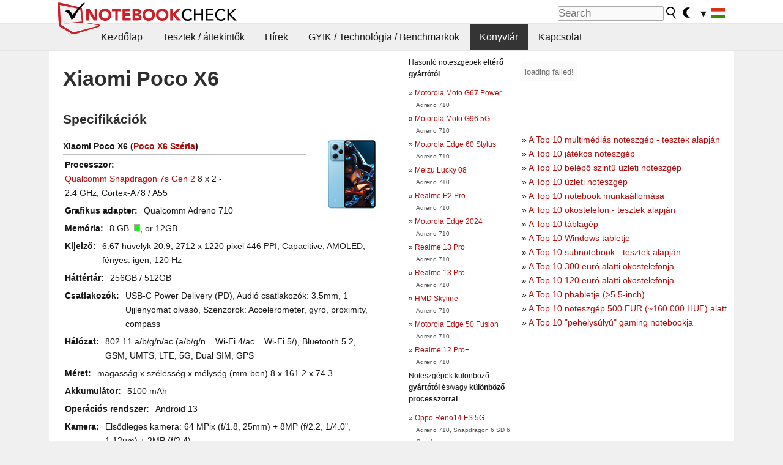

--- FILE ---
content_type: text/html; charset=utf-8
request_url: https://www.notebookcheck-hu.com/Xiaomi-Poco-X6.814479.0.html
body_size: 26331
content:
<!DOCTYPE html>
<html lang="hu">
<head>

<meta charset="utf-8">





<meta name="generator" content="TYPO3 CMS">
<meta name="ROBOTS" content="INDEX,FOLLOW">
<meta name="description" content="Itt találhatóak meg tesztjeink, áttekintőink illetve más egyéb információk a  Xiaomi Poco X6 of the series Poco X6 noteszgépről.">
<meta name="content-language" content="hu">
<meta name="keywords" content="külsős, könyvtár, magazin, honlap, teszt, áttekintés Xiaomi, Poco X6, Poco X6.,notebook, laptop, noteszgép, áttekintő, áttekintések, teszt, tesztek, jelentés, netbook, benchmark, benchmarks, grafikus kártya, processzor, okostelefon, tablet, táblagép, noteszgép, cpu, gpu, grafikus meghajtó, grafikus adapter, teljesítmény-értékelés, teljesítmény értékelés">


<link rel="stylesheet" type="text/css" href="fileadmin/templates/nbc_v5/notebookcheck.min.css?1768306407" media="all">







<title>Xiaomi Poco X6 - Notebookcheck Magyarország</title><link rel="icon" href="/fileadmin/templates/nbc_v5/images/logo_nbc_small_shaded_interior_white.svg" type="image/svg+xml" sizes="any">
<link rel="icon" href="/fileadmin/templates/nbc_v5/images/logo_nbc_small_interior_white_192px.png" type="image/png" sizes="192x192">
<link rel="apple-touch-icon" sizes="180x180" href="/logo_nbc_small_shaded_interior_white_rectangular_180px.png">
<link rel="icon" href="/fileadmin/templates/nbc_v5/images/favicon.ico" type="image/ico">
<link rel="shortcut icon" href="/fileadmin/templates/nbc_v5/images/favicon.ico" type="image/ico">
<link rel="icon" type="image/png" sizes="32x32" href="/fileadmin/templates/nbc_v5/images/favicon-32x32.png">
<link rel="icon" type="image/png" sizes="16x16" href="/fileadmin/templates/nbc_v5/images/favicon-16x16.png">
<link rel="manifest" href="/site.webmanifest">
<link rel="mask-icon" href="logo_nbc_small_bw_touchicon.svg" color="red">
<meta name="msapplication-TileColor" content="#ffffff">
<meta name="msapplication-TileImage" content="/mstile-144x144.png">
<meta name="nbc_data_cached" content="18.01.2026 22:12" ><script async src="https://fundingchoicesmessages.google.com/i/pub-9885689965057708?ers=1"></script><script>(function() {function signalGooglefcPresent() {if (!window.frames['googlefcPresent']) {if (document.body) {const iframe = document.createElement('iframe'); iframe.style = 'width: 0; height: 0; border: none; z-index: -1000; left: -1000px; top: -1000px;'; iframe.style.display = 'none'; iframe.name = 'googlefcPresent'; document.body.appendChild(iframe);} else {setTimeout(signalGooglefcPresent, 0);}}}signalGooglefcPresent();})();</script><script data-cfasync="false">
window.googletag = window.googletag || { cmd: [] };

googletag.cmd.push(function() {

var mapping_billb = googletag.sizeMapping().
addSize([0, 0], []).
addSize([800, 300], [[800, 250],[728, 90]]).
addSize([970, 300], [[970, 250],[970, 90],[800, 250],[728, 90]]).
addSize([1100, 500], [[1100, 300],[970, 250],[970, 90],[800, 250],[728, 90]]).build();

var mapping_skys = googletag.sizeMapping().
addSize([0, 0], []).
addSize([1220, 500], [160, 600]).
addSize([1500, 500], [[300, 1050],[300, 600],[300, 250],[160, 600]]).build();

var mapping_topb = googletag.sizeMapping().
addSize([1160,200], [[728,90],[468,60],[320,100],[320,50],[300,50]]).
addSize([0, 0], []).
build();

var mapping_mainframe = googletag.sizeMapping().
addSize([0, 0], [[200, 200],[320, 50],[300, 50]]).
addSize([336, 400], [[300, 250], [336, 280], [250, 360], [200, 200], [320, 50], [300, 50]]).
addSize([1100, 600], [[240,400], [300, 600], [160, 600], [728, 200], [300, 250], [336, 280], [250, 360], [200, 200], [320, 50], [300, 50]]).build();

var mapping_lowerads = googletag.sizeMapping().
addSize([0,0], [[220,90],[250,250],[300,50],[300,100],[320,100]]).
addSize([728,300], [[220,90],[250,250],[300,50],[300,100],[320,100],[468,60],[728,90]]).
addSize([1100,300], [[220,90],[250,250],[300,50],[300,100],[320,100],[468,60],[728,90],[750,100],[750,200],[750,300],[764,100],[930,180],[970,90],[970,250],[1100,300]]).build();

var mapping_leftb = googletag.sizeMapping().
addSize([0, 0], []).
addSize([1450, 500], [[120, 700],[120, 600],[160, 600]]).build();

googletag.defineSlot('/1066427/OL_ContentAd', [[180, 150], [234, 60], [336, 280], [300, 250], [292, 30], [88, 31], [300, 50], [300, 31], [120, 60], [300, 100]], 'div-gpt-ad-1414573626553-1').addService(googletag.pubads());
googletag.defineSlot('/1066427/OL_Skyscraper', [[160, 600], [300, 1050], [300, 600], [300, 250]], 'div-gpt-ad-1414573626553-6').defineSizeMapping(mapping_skys).addService(googletag.pubads());
googletag.defineSlot('/1066427/OL_MidMainframe', [[200, 200], [240, 400], [250, 360], [300, 250], [300, 600], [336, 280], [160, 600], [320, 50], [300, 50]], 'div-gpt-ad-1414573626553-5').defineSizeMapping(mapping_mainframe).addService(googletag.pubads());
googletag.defineSlot('/1066427/OL_MidMainFrame2', [[200, 200], [240, 400], [250, 360], [300, 250], [300, 600], [336, 280], [160, 600], [320, 50], [300, 50]], 'div-gpt-ad-1414573626553-8').defineSizeMapping(mapping_mainframe).addService(googletag.pubads());
googletag.defineSlot('/1066427/OL_MidMainFrame3', [[200, 200], [240, 400], [250, 360], [300, 250], [300, 600], [336, 280], [160, 600], [320, 50], [300, 50]], 'div-gpt-ad-1414573626553-9').defineSizeMapping(mapping_mainframe).addService(googletag.pubads());
googletag.defineSlot('/1066427/OL_LowestMainFrame', [300, 250], 'div-gpt-ad-1414573626553-14').defineSizeMapping(mapping_mainframe).addService(googletag.pubads());
googletag.defineSlot('/1066427/OL_LeftBanner', [[160, 600], [300, 1050], [300, 600], [300, 250]], 'div-gpt-ad-1414573626553-11').defineSizeMapping(mapping_skys).addService(googletag.pubads());
googletag.defineSlot('/1066427/OL_LowerAd', [[220,90],[250,250],[300,50],[300,100],[320,100],[468,60],[728,90],[750,100],[750,200],[750,300],[764,100],[930,180],[970,90],[970,250],[1100,300]], 'div-gpt-ad-1414573626553-3').defineSizeMapping(mapping_lowerads).addService(googletag.pubads());
googletag.defineSlot('/1066427/footertag', [[220,90],[250,250],[300,50],[300,100],[320,100],[468,60],[728,90],[750,100],[750,200],[750,300],[764,100],[930,180],[970,90],[970,250],[1100,300]], 'div-gpt-ad-1414573626553-13').defineSizeMapping(mapping_lowerads).addService(googletag.pubads());
googletag.defineSlot('/1066427/OL_InContent', [[220,90],[250,250],[300,50],[300,100],[320,100],[468,60],[728,90],[738,150]], 'div-gpt-ad-1414573626553-15').addService(googletag.pubads());
});
</script>
<script>
googletag.cmd.push(function() {
googletag.pubads().setTargeting("pageuid", "814479");
googletag.pubads().setTargeting("domain", "https://www.notebookcheck-hu.com/");
googletag.pubads().setTargeting("language", "hu");
googletag.pubads().setTargeting("layout", "0");
googletag.pubads().setTargeting("pagetype", "2");
});
</script>

<meta property="og:type" content="article">
<meta property="og:title" content="Xiaomi Poco X6">
<meta property="og:description" content="Itt találhatóak meg tesztjeink, áttekintőink illetve más egyéb információk a  Xiaomi Poco X6 of the series Poco X6 noteszgépről.">
<meta property="og:locale" content="hu_HU.UTF-8">
<meta property="article:author" content="Stefan Hinum">
<meta property="og:site_name" content="Notebookcheck">
<meta property="og:url" content="https://www.notebookcheck-hu.com/Xiaomi-Poco-X6.814479.0.html">
<script type="application/ld+json">{
    "@context": "http://schema.org/",
    "@type": "Article",
    "mainEntityOfPage": "https://www.notebookcheck-hu.com/Xiaomi-Poco-X6.814479.0.html",
    "inLanguage": "hu",
    "headline": "Xiaomi Poco X6",
    "datePublished": "2024-03-18T16:26:55+01:00",
    "dateModified": "2024-03-18T16:26:55+01:00",
    "description": "Itt tal\u00e1lhat\u00f3ak meg tesztjeink, \u00e1ttekint\u0151ink illetve m\u00e1s egy\u00e9b inform\u00e1ci\u00f3k a  Xiaomi Poco X6 of the series Poco X6 noteszg\u00e9pr\u0151l.",
    "author": {
        "@type": "Person",
        "name": "Stefan Hinum",
        "url": ""
    },
    "publisher": {
        "@type": "Organization",
        "logo": {
            "@type": "ImageObject",
            "url": "https://www.notebookcheck.com/fileadmin/templates/images/nbc_logo_small.png"
        },
        "name": "Notebookcheck"
    }
}</script>
<script data-cfasync="false">
  window.snigelPubConf = {
    "adengine": {
      "activeAdUnits": ["Sidebar_1","Sidebar_2","Sidebar_3","Bottom_Leaderboard","Video_Outstream","Mobile_Top","Mobile_adhesion","siderail_left","siderail_rigth"],
      "additionalGptAdSlotIds": ["div-gpt-ad-1560233850512-0", "div-gpt-ad-1414573626553-1", "div-gpt-ad-1414573626553-3", "div-gpt-ad-1414573626553-5", "div-gpt-ad-1414573626553-8", "div-gpt-ad-1414573626553-9", "div-gpt-ad-1414573626553-13", "div-gpt-ad-1414573626553-14", "div-gpt-ad-1414573626553-15"]
    }
  }
</script><script async data-cfasync="false" src="https://cdn.snigelweb.com/adengine/notebookcheck.net/loader.js"></script><script>
function nbc_pagecall() {
  var cookie = document.cookie.split(";");
  var call = 0;
  for(var i=0; i<cookie.length; i++) {
    var c = cookie[i];
    while (c.charAt(0)==' ') c = c.substring(1);
    if (c.indexOf("nbc_call=") == 0) call = c.substring(9,c.length);
  }
  call = parseInt(call);
  call++;
  if (call>2) call=3; // only 1, 2 or 3 as options
  googletag.cmd.push(function() {googletag.pubads().setTargeting("pagecall", String(call));});
  var expires = new Date();
  var days = 1;
  expires.setTime(expires.getTime() + (days*24*60*60*1000));
  document.cookie="nbc_call="+call+"; expires="+expires.toUTCString()+";path=/; SameSite=lax";
}
nbc_pagecall();
</script><script>  
function toggleMe(a){
var e=document.getElementById(a);  
if(e.style.display=="none" || e.style.maxHeight!=""){
 e.style.display="block";
 e.style.maxHeight="";
 if (document.getElementById(a+"_a1")) document.getElementById(a+"_a1").style.display="none";
 if (document.getElementById(a+"_a2")) document.getElementById(a+"_a2").style.display="";
 if (document.getElementById(a+"_gr")) document.getElementById(a+"_gr").style.display="none";
} else {
 e.style.display="none";
 if (document.getElementById(a+"_a1")) document.getElementById(a+"_a1").style.display="";
 if (document.getElementById(a+"_a2")) document.getElementById(a+"_a2").style.display="none";
 if (document.getElementById(a+"_gr")) document.getElementById(a+"_gr").style.display="";
}
return false;}
</script><link rel="canonical" href="https://www.notebookcheck-hu.com/Xiaomi-Poco-X6.814479.0.html">
  <meta http-equiv="Content-Script-Type" content="text/javascript" />
  <meta http-equiv="Content-Style-Type" content="text/css" />
  <meta name="viewport" content="width=device-width, initial-scale=1" />
<script async src="https://www.googletagmanager.com/gtag/js?id=G-XLBGPKWB3N"></script>
<script>
  window.dataLayer = window.dataLayer || [];
  function gtag(){dataLayer.push(arguments);}
  gtag('js', new Date());
  gtag('config', 'G-XLBGPKWB3N',{'author':'Stefan Hinum','pagetype':'2','subpagetype':'0','responsible':'0'});
  gtag('event','externalreview',{'pagetype':'2'});</script><script data-sdk="l/1.1.11" data-cfasync="false" src="https://html-load.com/loader.min.js"></script>

<script>(function(){function t(){const n=["138630myoZBk","forEach","Failed to load script: ","getBoundingClientRect","width: 100vw; height: 100vh; z-index: 2147483647; position: fixed; left: 0; top: 0;","link,style","url","Script not found","as_modal_loaded","https://report.error-report.com/modal?eventId=","16786TcmGxT","as_","now","connection","setItem","appendChild","width","type","VGhlcmUgd2FzIGEgcHJvYmxlbSBsb2FkaW5nIHRoZSBwYWdlLiBQbGVhc2UgY2xpY2sgT0sgdG8gbGVhcm4gbW9yZS4=","write","https://","_fa_","textContent","addEventListener","Fallback Failed","concat","contains","10xAiBrV","remove","localStorage","split","name","href","message","display","documentElement","location","removeEventListener","getComputedStyle","recovery","check","script","https://report.error-report.com/modal?eventId=&error=Vml0YWwgQVBJIGJsb2NrZWQ%3D&domain=","onLine","host","querySelectorAll","2155698KMMbFy","170776OsGhHy","title",'/loader.min.js"]',"none","5350LkXazP","createElement","loader-check","style","https://error-report.com/report","currentScript","hostname","reload","append","245nBguiZ","error","7765587BWFbHQ","close-error-report","last_bfa_at","btoa","height","as_index","loader_light","1264110AkdKmx","from","iframe","toString","/loader.min.js","&domain=","src","3593828ajHNXs","data","rtt","10WqcZJl","charCodeAt","text","Cannot find currentScript","&error=","querySelector","https://report.error-report.com/modal?eventId=&error=","&url=","attributes","length","POST","setAttribute","outerHTML","map",'script[src*="//',"searchParams","value"];return(t=function(){return n})()}function n(o,e){const r=t();return(n=function(t,n){return r[t-=398]})(o,e)}(function(){const o=n,e=t();for(;;)try{if(480437===-parseInt(o(455))/1*(parseInt(o(482))/2)+parseInt(o(405))/3+-parseInt(o(435))/4+parseInt(o(438))/5*(parseInt(o(428))/6)+parseInt(o(419))/7*(-parseInt(o(406))/8)+parseInt(o(421))/9+-parseInt(o(410))/10*(-parseInt(o(465))/11))break;e.push(e.shift())}catch(t){e.push(e.shift())}})(),(()=>{"use strict";const t=n,o=t=>{const o=n;let e=0;for(let n=0,r=t[o(447)];n<r;n++)e=(e<<5)-e+t[o(439)](n),e|=0;return e},e=class{static[t(399)](){const n=t;var e,r;let c=arguments[n(447)]>0&&void 0!==arguments[0]?arguments[0]:n(398),a=!(arguments[n(447)]>1&&void 0!==arguments[1])||arguments[1];const i=Date[n(467)](),s=i-i%864e5,d=s-864e5,l=s+864e5,u=n(466)+o(c+"_"+s),w=n(466)+o(c+"_"+d),m=n(466)+o(c+"_"+l);return u!==w&&u!==m&&w!==m&&!(null!==(e=null!==(r=window[u])&&void 0!==r?r:window[w])&&void 0!==e?e:window[m])&&(a&&(window[u]=!0,window[w]=!0,window[m]=!0),!0)}};function r(o,e){const r=t;try{window[r(484)][r(469)](window[r(491)][r(403)]+r(476)+btoa(r(423)),Date[r(467)]()[r(431)]())}catch(t){}try{!async function(t,o){const e=r;try{if(await async function(){const t=n;try{if(await async function(){const t=n;if(!navigator[t(402)])return!0;try{await fetch(location[t(487)])}catch(t){return!0}return!1}())return!0;try{if(navigator[t(468)][t(437)]>1e3)return!0}catch(t){}return!1}catch(t){return!1}}())return;const r=await async function(t){const o=n;try{const n=new URL(o(414));n[o(453)][o(418)](o(472),o(427)),n[o(453)][o(418)](o(407),""),n[o(453)][o(418)](o(488),t),n[o(453)][o(418)](o(461),location[o(487)]);const e=await fetch(n[o(487)],{method:o(448)});return await e[o(440)]()}catch(t){return o(420)}}(t);document[e(404)](e(460))[e(456)]((t=>{const n=e;t[n(483)](),t[n(477)]=""}));let a=!1;window[e(478)](e(488),(t=>{const n=e;n(463)===t[n(436)]&&(a=!0)}));const i=document[e(411)](e(430));i[e(434)]=e(464)[e(480)](r,e(442))[e(480)](btoa(t),e(433))[e(480)](o,e(445))[e(480)](btoa(location[e(487)])),i[e(449)](e(413),e(459)),document[e(490)][e(470)](i);const s=t=>{const n=e;n(422)===t[n(436)]&&(i[n(483)](),window[n(492)](n(488),s))};window[e(478)](e(488),s);const d=()=>{const t=e,n=i[t(458)]();return t(409)!==window[t(493)](i)[t(489)]&&0!==n[t(471)]&&0!==n[t(425)]};let l=!1;const u=setInterval((()=>{if(!document[e(481)](i))return clearInterval(u);d()||l||(clearInterval(u),l=!0,c(t,o))}),1e3);setTimeout((()=>{a||l||(l=!0,c(t,o))}),3e3)}catch(n){c(t,o)}}(o,e)}catch(t){c(o,e)}}function c(n,o){const e=t;try{const t=atob(e(473));!1!==confirm(t)?location[e(487)]=e(444)[e(480)](btoa(n),e(433))[e(480)](o,e(445))[e(480)](btoa(location[e(487)])):location[e(417)]()}catch(t){location[e(487)]=e(401)[e(480)](o)}}(()=>{const n=t,o=t=>n(457)[n(480)](t);let c="";try{var a,i;null===(a=document[n(415)])||void 0===a||a[n(483)]();const t=null!==(i=function(){const t=n,o=t(426)+window[t(424)](window[t(491)][t(416)]);return window[o]}())&&void 0!==i?i:0;if(!e[n(399)](n(412),!1))return;const s="html-load.com,fb.html-load.com,content-loader.com,fb.content-loader.com"[n(485)](",");c=s[0];const d=document[n(443)](n(452)[n(480)](s[t],n(408)));if(!d)throw new Error(n(462));const l=Array[n(429)](d[n(446)])[n(451)]((t=>({name:t[n(486)],value:t[n(454)]})));if(t+1<s[n(447)])return function(t,o){const e=n,r=e(426)+window[e(424)](window[e(491)][e(416)]);window[r]=o}(0,t+1),void function(t,o){const e=n;var r;const c=document[e(411)](e(400));o[e(456)]((t=>{const n=e;let{name:o,value:r}=t;return c[n(449)](o,r)})),c[e(449)](e(434),e(475)[e(480)](t,e(432))),document[e(474)](c[e(450)]);const a=null===(r=document[e(415)])||void 0===r?void 0:r[e(450)];if(!a)throw new Error(e(441));document[e(474)](a)}(s[t+1],l);r(o(n(479)),c)}catch(t){try{t=t[n(431)]()}catch(t){}r(o(t),c)}})()})();})();</script>
<style>img.tx-nbc2fe-ersingle-image {margin-left:10px; margin-bottom:10px}div.ersingle_erelement {padding-bottom:5px;margin-bottom:5px;border-bottom: 1px dashed #DDDDDD}div.ersingle_erelement_own {background-color:var(--background-color-light);padding-bottom:5px;margin-bottom:5px;border-bottom: 1px dashed #DDDDDD}</style>
<meta name="googlebot-news" content="noindex" />
<style >div.specs{font-weight:bold;float:left;margin-right:10px}div.specs:after{content:": "}div.specs_header{font-weight:bold;margin-bottom:2px;border-bottom:2px solid #bfbfbf}span.specs_header_barebone{color:#aaa;font-weight:normal}div.specs_details{float:left;max-width:80%}div.specs_whole{font-size:0.9em;overflow:hidden;display:inline;}div.specs_element{padding:3px;clear:left;overflow:hidden}@media only screen and (max-width: 764px) {}</style>
<style>
							div.specs_indicator {
							border: 1px solid #aaa;
							width: 8px;
							height: 10px;
							display: inline-block;
						}
						div.specs_indicator_rest {
							background-color:#fff;
							width: 100%;
						}
						div.specs_indicator_color {
							width: 100%;
						}
						</style>
<link rel="stylesheet" type="text/css" href="typo3conf/ext/nbc2bestprice/res/bestprice.css?2026011822" /><script>var $sModPath="typo3conf/ext/nbc2bestprice/mod1/";</script><script>var $typo3Path="";</script><script>var $extPath="typo3conf/ext/nbc2bestprice/";</script><script src="typo3conf/ext/nbc2bestprice/res/bestprice.js?202601182212"></script>
<style>.nbcYTlink{position:absolute;top: calc(50% - 1rem);text-align:center;width:100%;z-index:9999;font-weight:bold;background-color:rgba(255, 255, 255, 0.7)}</style>
<style>.linkedart_type{display:inline-block;min-width:5em;text-align:right;color:#777}.linkedart_linebetween{line-height:0.5em}.linkart_spacer{display:inline-block;width:2em;text-align:center;color:#777}.linkedart_list{margin:1em 0}</style>

<style>
ol.related_ol {list-style-type:decimal;padding-left:18px}
li.related_li {}
span.related_date {color:var(--text-color-muted)}
span.related_pagetype {color:var(--text-color-muted);font-style:italic}
span.related_language {opacity:0.6}
</style>
<style>.socialarea {text-align:center}.socialarea a{color:#fff;display:inline-block;padding:.2em;margin:0 5px;height:2em;border-radius:10%;text-align:center;width:2em;background-color:#ffffff22;}.socialarea a:hover{text-decoration:none}.socialarea img,svg{vertical-align:middle;border:0}.socialarea .share_text{padding:.72em 1em;float:left}.socialarea .share_logo{padding:.1em}a.socialarea_twitter{background-color:black}a.socialarea_facebook{background-color:#3b5998}</style>

		<style type="text/css">
			.errelated_item {margin-left:1em;margin-top:4px;margin-bottom:4px;font-size:1em;}
			.errelated_item:before { content: "» "; margin-left:-1em; }
			.errelated_specs {color:#555555;font-size:0.8em;}
		</style>


<style>
.csc-space-before-15{margin-top: 15px !important;}
</style>
</head>
<body>

<header>

<div id="nbc_topbar">
<a href="/" id="nbc_logotop" title="Notebookcheck Home">
<img class="nbc_logo_alone" src="fileadmin/templates/nbc_v5/images/logo_alone_header.svg" alt="Notebookcheck Logo">
<img class="nbc_logo" src="fileadmin/templates/nbc_v5/images/logo_simplified_unicolor_t.svg" alt="Notebookcheck Logo">
</a>
<div id="nbc_searchbar"><form action="https://www.notebookcheck-hu.com/Google-Search.534538.0.html" id="cse-search-box">
  <input type="hidden" name="cx" value="0ca206fcc3d4989f4" />
  <input type="hidden" name="cof" value="FORID:10" />
  <input type="hidden" name="ie" value="UTF-8" />
  <input id="nbc_searchbar_field" type="text" name="q" size="16" placeholder="Search"/>
  <button  type="submit" name="search" id="nbc_searchbar_button"></button>
</form>

<a href="#" id="darkmodeicon" onclick="setTheme('dark',true);return false;" style="display:inline-block">
<img src="/fileadmin/templates/images/moon-filled.svg" alt="dark mode" width="13" height="17">
</a>
<a href="#" id="lightmodeicon" onclick="setTheme('light',true);return false;" style="display:none">
<img src="/fileadmin/templates/images/sun-filled.svg" alt="light mode" width="13" height="17">
</a>

<div id="nbc_searchbar_lang">
<a href="#footer" onclick="
document.getElementById('langcontainer').classList.toggle('hideEl');
var el = document.getElementById('nbc_menubar');
el.style.overflow='auto';
el.style.height='auto';
el.style.paddingRight='0px';
el2 = document.getElementsByClassName('moremenu');
el2[0].style.display='none';
return false;
">
<span id="nbc_searchbar_la">&#9660;</span>
<img src="/fileadmin/templates/images/svg_flags/hu.svg" width="23" height="17" alt="HU" >
</a>
</div></div>
</div>

<div id="nbc_menubar">
<div id="navigation"><ul><li class="mainmenu" style="width:5em;visibility:hidden">&nbsp;</li><li class="mainmenu"><a href="Magyarorszag-Kezdolap.116488.0.html">Kezdőlap</a></li><li class="mainmenu"><a href="Tesztek-attekintok.116509.0.html">Tesztek / áttekintők</a></li><li class="mainmenu"><a href="Hirek.116503.0.html">Hírek</a></li><li class="mainmenu"><a href="GYIK-Technologia-Benchmarkok.116496.0.html">GYIK / Technológia / Benchmarkok</a></li><li class="mainmenu selected"><a href="Koenyvtar.116492.0.html">Könyvtár</a></li><li class="mainmenu"><a href="Kapcsolat.116490.0.html">Kapcsolat</a></li><li class="moremenu"><a href="#" onclick="
var el = document.getElementById('nbc_menubar');
el.style.overflow='auto';
el.style.height='auto';
el.style.paddingRight='0px';
this.parentNode.style.display='none';
return false;
">...</a></li></ul><nav id="langcontainer" class="hideEl">
  <ul>
<li id="lang_flag_de"><a class="langlink" href="https://www.notebookcheck.com/" hreflang="de"><img src="/fileadmin/templates/images/svg_flags/de.svg" loading="lazy" alt="DE Flag"> Deutsch</a></li>
<li id="lang_flag_en"><a class="langlink" href="https://www.notebookcheck.net/" hreflang="en"><img src="/fileadmin/templates/images/svg_flags/us.svg" loading="lazy" alt="US Flag"> English</a></li>
<li id="lang_flag_es"><a class="langlink" href="https://www.notebookcheck.org/" hreflang="es"><img src="/fileadmin/templates/images/svg_flags/es.svg" loading="lazy" alt="ES Flag"> Español</a></li>
<li id="lang_flag_fr"><a class="langlink" href="https://www.notebookcheck.biz/" hreflang="fr"><img src="/fileadmin/templates/images/svg_flags/fr.svg" loading="lazy" alt="FR Flag"> Français</a></li>
<li id="lang_flag_it"><a class="langlink" href="https://www.notebookcheck.it/" hreflang="it"><img src="/fileadmin/templates/images/svg_flags/it.svg" loading="lazy" alt="IT Flag"> Italiano</a></li>
<li id="lang_flag_nl"><a class="langlink" href="https://www.notebookcheck.nl/" hreflang="nl"><img src="/fileadmin/templates/images/svg_flags/nl.svg" loading="lazy" alt="NL Flag"> Nederlands</a></li>
<li id="lang_flag_pl"><a class="langlink" href="https://www.notebookcheck.pl/" hreflang="pl"><img src="/fileadmin/templates/images/svg_flags/pl.svg" loading="lazy" alt="PL Flag"> Polski</a></li>
<li id="lang_flag_pt"><a class="langlink" href="https://www.notebookcheck.info/" hreflang="pt"><img src="/fileadmin/templates/images/svg_flags/pt.svg" loading="lazy" alt="PT Flag"> Português</a></li>
<li id="lang_flag_ru"><a class="langlink" href="https://www.notebookcheck-ru.com/" hreflang="ru"><img src="/fileadmin/templates/images/svg_flags/ru.svg" loading="lazy" alt="RU Flag"> Русский</a></li>
<li id="lang_flag_tr"><a class="langlink" href="https://www.notebookcheck-tr.com/" hreflang="tr"><img src="/fileadmin/templates/images/svg_flags/tr.svg" loading="lazy" alt="TR Flag"> Türkçe</a></li>
<li id="lang_flag_se"><a class="langlink" href="https://www.notebookcheck.se/" hreflang="se"><img src="/fileadmin/templates/images/svg_flags/se.svg" loading="lazy" alt="SE Flag"> Svenska</a></li>
<li id="lang_flag_cn"><a class="langlink" href="https://www.notebookcheck-cn.com/" hreflang="zh"><img src="/fileadmin/templates/images/svg_flags/cn.svg" loading="lazy" alt="CN Flag"> Chinese</a></li>
<li id="lang_flag_hu"><a class="langlink" href="https://www.notebookcheck-hu.com/" hreflang="hu"><img src="/fileadmin/templates/images/svg_flags/hu.svg" loading="lazy" alt="HU Flag"> Magyar</a></li>
</ul>
</nav><script>document.getElementById('lang_flag_hu').classList.toggle('selected');</script></div>
</div>

</header>

<div id="nbc_bb"></div>


<main>
<div id="nbc_intro"></div>
<div id="nbc_main">

 <div id="nbc_topb"></div>
 <div id="nbc_skys"><div id="adngin-siderail_rigth-0"></div></div>
 <div id="nbc_leftb"><div id="adngin-siderail_left-0" style="float:right"></div></div>

 <div id="nbc_contentcontainer">

  <div id="nbc_contentcolumns">
   <div id="nbc_breadcrumb"></div>
   <div id="nbc_maincontent">
    <div id="content"><div id="c11029968" class="ttcl_10 csc-frame csc-frame-indent"><div class="tx-nbc2fe-pi1">
		<h1 style="font-size:2.1em">Xiaomi Poco X6</h1><h2 style="margin-top:0">Specifikációk</h2><a href="uploads/tx_nbc2/Xiaomi_Poco_X6.JPG" class="lightbox" data-fancybox="lightbox" target="_blank"><img src="typo3temp/_processed_/e/5/csm_Xiaomi_Poco_X6_d49c4298f9.jpg" width="150" height="113"  class="tx-nbc2fe-ersingle-image" align="right"  alt="Xiaomi Poco X6" title="Xiaomi Poco X6" ></a><div class="specs_whole "><div class="specs_header">Xiaomi&nbsp;Poco X6 (<a href="Xiaomi-Poco-X6-szeria.814491.0.html">Poco X6 Széria</a>)</div><div class="specs_element"><div class="specs">Processzor</div><div class="specs_details"><a href="https://www.notebookcheck-hu.com/Qualcomm-Snapdragon-SD-7s-Gen-2-SoC.795732.0.html">Qualcomm Snapdragon 7s Gen 2</a> 8 x 2 - 2.4&nbsp;GHz, Cortex-A78 / A55</div></div><div class="specs_element"><div class="specs">Grafikus adapter</div><div class="specs_details">Qualcomm Adreno 710</div></div><div class="specs_element"><div class="specs">Memória</div><div class="specs_details">8&nbsp;GB&nbsp; <div class="specs_indicator"><div class="specs_indicator_rest" style="height:0%"></div><div class="specs_indicator_color" style="height:100%; background-color:#00ff00"></div></div>, or 12GB</div></div><div class="specs_element"><div class="specs">Kijelző</div><div class="specs_details">6.67 hüvelyk 20:9, 2712 x 1220 pixel 446 PPI, Capacitive, AMOLED, fényes:&nbsp;igen, 120&nbsp;Hz</div></div><div class="specs_element"><div class="specs">Háttértár</div><div class="specs_details"> 256GB / 512GB</div></div><div class="specs_element"><div class="specs">Csatlakozók</div><div class="specs_details">USB-C Power Delivery (PD), Audió csatlakozók: 3.5mm, 1 Ujjlenyomat olvasó, Szenzorok: Accelerometer, gyro, proximity, compass</div></div><div class="specs_element"><div class="specs">Hálózat</div><div class="specs_details">802.11 a/b/g/n/ac (a/b/g/n = Wi-Fi&nbsp;4/ac = Wi-Fi&nbsp;5/), Bluetooth 5.2, GSM, UMTS, LTE, 5G, Dual SIM, GPS</div></div><div class="specs_element"><div class="specs">Méret</div><div class="specs_details">magasság x szélesség x mélység (mm-ben) 8 x 161.2 x 74.3</div></div><div class="specs_element"><div class="specs">Akkumulátor</div><div class="specs_details">5100&nbsp;mAh</div></div><div class="specs_element"><div class="specs">Operációs rendszer</div><div class="specs_details">Android 13</div></div><div class="specs_element"><div class="specs">Kamera</div><div class="specs_details">Elsődleges kamera: 64 MPix (f/1.8, 25mm) + 8MP (f/2.2, 1/4.0", 1.12µm) + 2MP (f/2.4)<br>Másodlagos kamera: 16 MPix f/2.5</div></div><div class="specs_element"><div class="specs">További jellegzetességek</div><div class="specs_details">Billentyűzet: OnScreen</div></div><div class="specs_element"><div class="specs">Súly</div><div class="specs_details">181&nbsp;g</div></div><div class="specs_element">
					<div class="specs">Ár</div><div class="specs_details">250&nbsp;Euró</div></div></div><p style="font-size:1px;height:1px;clear:left;padding:0px;margin:0px;">&nbsp;</p><div style="text-align:center;"></div><script>load_pricecompare("344953","0249136001768770749","hu","left");</script><h2 id="h_pricecompare_344953_0249136001768770749">Price comparison</h2>
									<p id="modelname_pricecompare_left_344953_0249136001768770749" class="pc_modelname"></p><div id="pricecompare_table_review_left_344953_0249136001768770749" class="left"></div><div class="hreview-aggregate" style="clear:left;">
                    <span class="item" style="display:none;"><span class="fn">Xiaomi Poco X6</span></span>
                    <b>Átlagos pontszám:</b> <span style="color:#83af4b; font-weight:bold; font-size:large; border: 0px dotted #999999;padding: 0px;" class="rating"><span class="average">82.92%</span> - jó</span><br><small>Átlag 
                    <span class="votes">24</span> pontszámok (kezdő érték
                        <span class="count">47</span> tesztek)</small></div>
<div style="color:var(--text-color-muted); font-style:italic; clear:left;">ár:&nbsp;83%, teljesítmény:&nbsp;85%, jellegzetességek:&nbsp;85%, kijelző:&nbsp;94% mobilitás:&nbsp;88%, összeszerelés:&nbsp;85%, ergonómia:&nbsp;75%, kibocsájtás:&nbsp;-&nbsp;%</div><div id="div-gpt-ad-1587636523902-0"><script>googletag.cmd.push(function() { googletag.display("div-gpt-ad-1587636523902-0"); });</script></div><script type="application/ld+json">{
    "@context": "http://schema.org/",
    "@type": "Product",
    "name": "Xiaomi Poco X6",
    "inLanguage": "hu",
    "brand": {
        "@type": "Brand",
        "name": "Xiaomi"
    },
    "image": {
        "@type": "ImageObject",
        "width": 1200,
        "height": 675,
        "url": "https://www.notebookcheck.net/typo3temp/_processed_/e/5/csm_Xiaomi_Poco_X6_d49c4298f9.jpg"
    },
    "aggregateRating": {
        "itemReviewed": 47,
        "@type": "AggregateRating",
        "ratingCount": 24,
        "worstRating": 0,
        "bestRating": 100,
        "ratingValue": 82.900000000000006
    }
}</script>
<h2>Tesztek a következőre Xiaomi Poco X6</h2><div class="ersingle_erelement"> <b>Poco X6 5G - egy Redmi álruhában</b><br>Forrás: <a href='https://mobilarena.hu/teszt/xiaomi_poco_x6_5g_teszt_velemeny/doboz_kulso_kijelzo.html' rel='nofollow' target='_BLANK'>MobilArena HU</a> <img src="https://www.notebookcheck-hu.com/typo3conf/ext/nbc2div/images/lang_s_11.gif" border="0" alt="" /><br>Szóval árnyalt a kép, de összességében nem egy rossz ajánlat a Poco X6, de nem egyértelműen jobb a Redmi Note 13 Pro 5G-nél, utóbbi kamerában, eSIM-mel, és gyorsabb navigációval beelőz. A Nothing Phone (2a) erősebb fotóban, a Samsung Galaxy A35 videóban és szoftverben, a Motorola pedig a Moto G vonallal árazásban, az Edge 40 Neóval pedig megjelenésben. De ha nem nagyon szorosan meghúzott felső határ a 122 ezer forint, akkor a Poco X6 Pro is életképes alternatíva lehet tizennyolcezerrel drágábban. De kompetitív így is a Poco X6 árazása, és ha valaki sokat néz videókat, filmeket, sorozatot telefonján, annak ennyi pénzéért nem fogunk tudni jobb kijelzős telefont ajánlani. Viszont a kamerák gyenge minősége, a nem bővíthető tárhely, a rengeteg előre telepített alkalmazással telepakolt szoftver, és leginkább a hivatalos magyar forgalmazás hiánya miatt csak egy Tetszett minősítést adunk.<br> Egyéni teszt, online elérhetőség, Nagyon hosszú, Dátum: 05/09/2024<br><b>Értékelés:</b>  ár: 80% kijelző: 90% mobilitás: 80% összeszerelés: 80%</div><h3>Külföldi tesztek</h3><div class="ersingle_erelement"><span style="color:#83af4b; font-size:medium; float:left; padding:5px;" class="rating"><span class="average">80%</span></span> <b>Poco X6 Review: A Better Redmi Note?</b><br>Forrás: <a href='https://www.nextpit.com/xiaomi-poco-x6-review' rel='nofollow' target='_BLANK'>Nextpit EN</a> <img src="https://www.notebookcheck-hu.com/typo3conf/ext/nbc2div/images/lang_s_2.gif" border="0" alt="Angol" /> <a href="https://translate.google.com/translate?tl=HU&sl=EN&hl=HU&js=y&prev=hp&u=https%3A%2F%2Fwww.nextpit.com%2Fxiaomi-poco-x6-review" rel="nofollow" target="_BLANK">EN&rarr;HU</a><br>The Poco X6 is a generally all-around good option for those looking for a $300/300€ phone. It costs less than the Redmi Note 13 Pro 4G but offers roughly the same as the more expensive Note 13 Pro 5G. The trade-offs when compared to the super popular Redmi model can be found in the less capable main camera, and lack of eSIM support on the Poco X6. There is also a more premium finish on the Redmi’s back, if that matters to you. The Poco X6 price positioning also avoids competing with the much faster Poco F6 model, or phones that excel in other categories, a difficult spot in which we found the Redmi Notes earlier this year.<br> Egyéni teszt, online elérhetőség, Hosszú, Dátum: 06/28/2024<br><b>Értékelés:</b> <b>Összpontszám</b>: 80%</div><div class="ersingle_erelement"> <b>Poco X6</b><br>Forrás: <a href='https://www.gsmchoice.com/en/catalogue/poco/x6/review/382/' rel='nofollow' target='_BLANK'>GSM Choice</a> <img src="https://www.notebookcheck-hu.com/typo3conf/ext/nbc2div/images/lang_s_2.gif" border="0" alt="Angol" /> <a href="https://translate.google.com/translate?tl=HU&sl=EN&hl=HU&js=y&prev=hp&u=https%3A%2F%2Fwww.gsmchoice.com%2Fen%2Fcatalogue%2Fpoco%2Fx6%2Freview%2F382%2F" rel="nofollow" target="_BLANK">EN&rarr;HU</a><br>Time for the verdict. The phone costs 298 euros, which makes it, in my opinion, quite an attractive proposition, especially for those for whom the display is important. This phone has a very good display and quite good speakers, so it will be great for multimedia consumption. The photo could be a bit better, especially with all the additional lenses, but the main lens does the trick. The battery could provide a slightly longer operating time, because you don't really feel the 5100 mAh. If I didn't know what battery was inside, I would bet 4,500, but maybe it can be improved with an update. Speaking of updates - this is one big unknown.<br> Egyéni teszt, online elérhetőség, Hosszú, Dátum: 05/31/2024<br></div><div class="ersingle_erelement"><span style="color:#4baf4e; font-size:medium; float:left; padding:5px;" class="rating"><span class="average">90%</span></span> <b>POCO X6 5G Review: Future Bestseller?</b><br>Forrás: <a href='https://root-nation.com/en/gadgets-en/smartphones-en/en-poco-x6-5g-review/' rel='nofollow' target='_BLANK'>Root Nation</a> <img src="https://www.notebookcheck-hu.com/typo3conf/ext/nbc2div/images/lang_s_2.gif" border="0" alt="Angol" /> <a href="https://translate.google.com/translate?tl=HU&sl=EN&hl=HU&js=y&prev=hp&u=https%3A%2F%2Froot-nation.com%2Fen%2Fgadgets-en%2Fsmartphones-en%2Fen-poco-x6-5g-review%2F" rel="nofollow" target="_BLANK">EN&rarr;HU</a><br>In conclusion, I can say that the POCO X6 5G is a great smartphone for its price segment. It boasts a fantastic AMOLED display, excellent performance, high battery life, and an affordable price tag. Among the contentious points, I can only mention the glossy body, which is challenging to keep clean. However, if you think about it, this issue is more relevant to the black version of the smartphone. With the white and blue versions, there should be fewer problems in this regard. Another contentious point is the cameras. Overall, the cameras of the POCO X6 5G capture decent photos and videos. Decent, but honestly, it could be better, especially in terms of low-light photo and video quality. In all other aspects, the POCO X6 5G is solid. It’s so good that it has the potential to become a favorite among users and a bestseller.<br> Egyéni teszt, online elérhetőség, Nagyon hosszú, Dátum: 04/08/2024<br><b>Értékelés:</b> <b>Összpontszám</b>: 90% ár: 90% teljesítmény: 90% kijelző: 100% mobilitás: 100% összeszerelés: 90% ergonómia: 70%</div><div class="ersingle_erelement"> <b>Poco X6 5G review: Surprisingly good</b><br>Forrás: <a href='https://www.digit.in/reviews/poco-x6-5g-review-surprisingly-good.html' rel='nofollow' target='_BLANK'>Think Digit</a> <img src="https://www.notebookcheck-hu.com/typo3conf/ext/nbc2div/images/lang_s_2.gif" border="0" alt="Angol" /> <a href="https://translate.google.com/translate?tl=HU&sl=EN&hl=HU&js=y&prev=hp&u=https%3A%2F%2Fwww.digit.in%2Freviews%2Fpoco-x6-5g-review-surprisingly-good.html" rel="nofollow" target="_BLANK">EN&rarr;HU</a><br>The Poco X6 5G launched in India with its big brother, the Poco X6 5G Pro. Both smartphones roll out in the Indian market as competition that even pricier phones are afraid of. The Poco X6 5G launched in India at a starting price of ₹21,999, and believe me this smartphone is worth every penny. According to my testing and experience, the Poco X6 5G is a proper mid-range killer. Its beautiful and responsive display is as good as a sub-35K smartphone’s display. The processor is also a mid-range chipset, the Snapdragon 7s Gen 2 runs games and other apps smoothly. The low-light camera is an exception, but otherwise, the camera is brilliant including the front camera. Coming to its battery, it’s one thing that Poco should focus on. If that’s fixed….this smartphone is such a gem. However, I really loved the fast charging in this smartphone.<br> Egyéni teszt, online elérhetőség, Közepes, Dátum: 02/15/2024<br></div><div class="ersingle_erelement"> <b>Xiaomi Poco X6 and X6 Pro Smartphones Review</b><br>Forrás: <a href='https://www.oispice.com/xiaomi-poco-x6-and-x6-pro-smartphones-review/' rel='nofollow' target='_BLANK'>OI Spice Tech News</a> <img src="https://www.notebookcheck-hu.com/typo3conf/ext/nbc2div/images/lang_s_2.gif" border="0" alt="Angol" /> <a href="https://translate.google.com/translate?tl=HU&sl=EN&hl=HU&js=y&prev=hp&u=https%3A%2F%2Fwww.oispice.com%2Fxiaomi-poco-x6-and-x6-pro-smartphones-review%2F" rel="nofollow" target="_BLANK">EN&rarr;HU</a><br>Both Xiaomi Poco X6 and X6 Pro are extremely powerful smartphones considering the pricing. These smartphones were designed for enthusiasts who wanted the highest performance and battery possible in this price range and Xiaomi certainly delivered that. Both smartphones have close flagship-level displays, chipsets, batteries, and even design. No other smartphone comes close to providing this level of value at the same price tag. Both smartphones are dominating their respective price segment. They are excellent smartphones but not without flaws. Like the IP dust and water protection could have been better or even better camera performance. But considering the price tag, it’s hard to call them cons. So, if you are an enthusiast whose priority is great design, fantastic display, or performance-oriented chipset, then these new smartphones are going to be perfect for you. But if you care more about the camera, you may want to go for some other smartphone.<br> Egyéni teszt, online elérhetőség, Közepes, Dátum: 02/08/2024<br></div><div class="ersingle_erelement"><span style="color:#83af4b; font-size:medium; float:left; padding:5px;" class="rating"><span class="average">80%</span></span> <b>Poco X6 Review</b><br>Forrás: <a href='https://www.trustedreviews.com/reviews/poco-x6' rel='nofollow' target='_BLANK'>Trusted Reviews</a> <img src="https://www.notebookcheck-hu.com/typo3conf/ext/nbc2div/images/lang_s_2.gif" border="0" alt="Angol" /> <a href="https://translate.google.com/translate?tl=HU&sl=EN&hl=HU&js=y&prev=hp&u=https%3A%2F%2Fwww.trustedreviews.com%2Freviews%2Fpoco-x6" rel="nofollow" target="_BLANK">EN&rarr;HU</a><br>In a vacuum, the Poco X6 is a great purchase, it has excellent specifications for the price, and it’s very enjoyable to live with. The problem comes via its Pro sibling, which only costs £50 more and is a much more compelling option. The X6 Pro stands out as one of the best options for gaming in its price bracket, and that’s definitely not the case with the standard Poco X6. However, the display, speakers and charging speeds are still a cut above most of the competition. You still get that solid main camera, too. If you know you’ll never be gaming, or doing anything processor-heavy like video editing, then you could save yourself some cash here. In most cases, though, I’d advise saving up the extra and going for the Pro. Then you’ll get double the storage, Android 14, and a much faster processor. It’s also worth considering the Samsung Galaxy A34, which can currently be found for less than the X6 and offers longer software support and far less bloatware. With that model, you’d lose out on some performance and get a less impressive display, though.<br> Egyéni teszt, online elérhetőség, Hosszú, Dátum: 02/01/2024<br><b>Értékelés:</b> <b>Összpontszám</b>: 80%</div><div class="ersingle_erelement"><span style="color:#83af4b; font-size:medium; float:left; padding:5px;" class="rating"><span class="average">85%</span></span> <b>POCO X6 5G review: performance, performance, and performance</b><br>Forrás: <a href='https://www.91mobiles.com/hub/poco-x6-5g-review/' rel='nofollow' target='_BLANK'>91mobiles</a> <img src="https://www.notebookcheck-hu.com/typo3conf/ext/nbc2div/images/lang_s_2.gif" border="0" alt="Angol" /> <a href="https://translate.google.com/translate?tl=HU&sl=EN&hl=HU&js=y&prev=hp&u=https%3A%2F%2Fwww.91mobiles.com%2Fhub%2Fpoco-x6-5g-review%2F" rel="nofollow" target="_BLANK">EN&rarr;HU</a><br>POCO X6 5G is a no-nonsense, performance-oriented phone that is ideal for gaming, watching videos, or multitasking. With 67W fast-charging support, the phone refuels in no time and is ready to go again, with its 5,100mAh battery keeping the lights on beyond a day with ease. The phone also manages to click decent pictures but it does have some consistency issues in this department. While I like the design of the phone, if you hate using phone cases, you’d have a problem here as the protruding camera sensors cause wobbling issues while the phone is lying on a flat surface. In this price range, I cannot think of a phone that offers better performance, so I’d say that if you are looking for a phone that delivers on this front, the X6 is a no-brainer. However, if you’re looking for a better camera phone, you can go for other options such as Moto Edge 40 Neo, Realme 11 Pro, and Samsung Galaxy F54.<br> Egyéni teszt, online elérhetőség, Közepes, Dátum: 01/27/2024<br><b>Értékelés:</b> <b>Összpontszám</b>: 85% teljesítmény: 80% kijelző: 85% mobilitás: 80% összeszerelés: 75%</div><div class="ersingle_erelement"> <b>Poco X6 Review: Xtreme Performance On A Budget</b><br>Forrás: <a href='https://www.cashify.in/review/poco-x6-review-xtreme-performance-on-a-budget' rel='nofollow' target='_BLANK'>Cashify</a> <img src="https://www.notebookcheck-hu.com/typo3conf/ext/nbc2div/images/lang_s_2.gif" border="0" alt="Angol" /> <a href="https://translate.google.com/translate?tl=HU&sl=EN&hl=HU&js=y&prev=hp&u=https%3A%2F%2Fwww.cashify.in%2Freview%2Fpoco-x6-review-xtreme-performance-on-a-budget" rel="nofollow" target="_BLANK">EN&rarr;HU</a><br>Poco has always offered a fantastic price-to-performance ratio with its X lineup, and the new Poco X6 is no exception. It has a sharp 1.5K display with a 120Hz refresh rate and Gorilla Glass Victus, a first in this segment. The Snapdragon 7s Gen 2 is capable of handling daily tasks and fulfilling your gaming needs. Cameras have always been the weakness of Poco devices, and sadly, the X6 continues this tradition. The 5,100mAh battery can easily last a day, and the 67W charger can quickly top up the phone within an hour. Overall, the Poco X6 is a powerful smartphone that will fulfil most of your needs if you can look past its average cameras and bloatware-ridden software.<br> Egyéni teszt, online elérhetőség, Hosszú, Dátum: 01/26/2024<br></div><div class="ersingle_erelement"> <b>Poco X6 vs Poco X6 Pro vs Poco M6 Pro Specs Comparison</b><br>Forrás: <a href='https://www.youtube.com/watch?v=T10vVQbhbN4' rel='nofollow' target='_BLANK'>Manila Shaker</a> <img src="https://www.notebookcheck-hu.com/typo3conf/ext/nbc2div/images/lang_s_2.gif" border="0" alt="Angol" /><br> Összehasonlítás, online elérhetőség, Rövid, Dátum: 01/26/2024<br><div class="tx-nbc2fe-ersingle">
		<div style="max-width:738px;"><div style="position:relative;padding-bottom:56.25%;padding-top:25px;height:0"><iframe id="nbcYT_289799" name="nbcYT_289799" style="background-color:rgba(0,0,0,0.1);position:absolute;top:0;left:0;width:100%;height:100%" src="https://www.youtube-nocookie.com/embed/T10vVQbhbN4"   title="YouTube Video Player" allow="accelerometer; autoplay; clipboard-write; encrypted-media; gyroscope; picture-in-picture; web-share" referrerpolicy="strict-origin-when-cross-origin" allowfullscreen></iframe></div></div>
	</div>
	</div><div class="ersingle_erelement"><span style="color:#83af4b; font-size:medium; float:left; padding:5px;" class="rating"><span class="average">80%</span></span> <b>POCO X6 Review: A reliable mid-range performer</b><br>Forrás: <a href='https://www.androidheadlines.com/poco-x6-review' rel='nofollow' target='_BLANK'>Android Headlines</a> <img src="https://www.notebookcheck-hu.com/typo3conf/ext/nbc2div/images/lang_s_2.gif" border="0" alt="Angol" /> <a href="https://translate.google.com/translate?tl=HU&sl=EN&hl=HU&js=y&prev=hp&u=https%3A%2F%2Fwww.androidheadlines.com%2Fpoco-x6-review" rel="nofollow" target="_BLANK">EN&rarr;HU</a><br>The POCO X6 is a decent package for its price. The phone has a lot going for it. You get an excellent display, loud stereo speakers, reliable performance, a good main rear camera, and awesome charging speed. All of this is packed in a decent build quality and design. A good design is subjective, anyway. On the downside, the other three cameras leave a little to be desired. The phone’s battery life isn’t great either.<br> Egyéni teszt, online elérhetőség, Nagyon hosszú, Dátum: 01/25/2024<br><b>Értékelés:</b> <b>Összpontszám</b>: 80%</div><div class="ersingle_erelement"><span style="color:#83af4b; font-size:medium; float:left; padding:5px;" class="rating"><span class="average">80%</span></span> <b>Poco X6 review: A solid choice</b><br>Forrás: <a href='https://www.indiatoday.in/technology/reviews/story/poco-x6-review-a-solid-choice-2493119-2024-01-24' rel='nofollow' target='_BLANK'>India Today</a> <img src="https://www.notebookcheck-hu.com/typo3conf/ext/nbc2div/images/lang_s_2.gif" border="0" alt="Angol" /> <a href="https://translate.google.com/translate?tl=HU&sl=EN&hl=HU&js=y&prev=hp&u=https%3A%2F%2Fwww.indiatoday.in%2Ftechnology%2Freviews%2Fstory%2Fpoco-x6-review-a-solid-choice-2493119-2024-01-24" rel="nofollow" target="_BLANK">EN&rarr;HU</a><br>The Poco X6 sits in direct competition with the Redmi Note 13 Pro. While the latter, with its 200 MP camera, will surely offer a better camera performance, there is also a big price difference between the Poco X6 and the Redmi Note 13 Pro. The Poco X6 is priced in India at a starting price of Rs 19,999 for the 8 GB RAM and 256 GB storage variant, and goes up to Rs 22,999 for the model that offers 12 GB RAM 512 GB storage. The Redmi Note 13 Pro, on the other hand, is priced at Rs 23,999 for the 8 GB RAM and 128 GB storage version, and goes up to Rs 27,999 for the 12 GB RAM and 256 GB option. There is a price difference of straight up Rs 4,000 for the base variant and Rs 5,000 for the top variant. Essentially, the Poco X6 is able to offer a more well-rounded performance for a much lower price. So, unless you are looking at a camera-centric performance, and don’t mind shelling out an extra grand, the Poco X6 would definitely be better value for money.<br> Egyéni teszt, online elérhetőség, Közepes, Dátum: 01/24/2024<br><b>Értékelés:</b> <b>Összpontszám</b>: 80%</div><div class="ersingle_erelement"> <b>Poco X6 5G Review</b><br>Forrás: <a href='https://www.youtube.com/watch?v=AGKse7V2jxQ' rel='nofollow' target='_BLANK'>Manila Shaker</a> <img src="https://www.notebookcheck-hu.com/typo3conf/ext/nbc2div/images/lang_s_2.gif" border="0" alt="Angol" /><br> Egyéni teszt, online elérhetőség, Közepes, Dátum: 01/17/2024<br><div class="tx-nbc2fe-ersingle">
		<div style="max-width:738px;"><div style="position:relative;padding-bottom:56.25%;padding-top:25px;height:0"><iframe id="nbcYT_289805" name="nbcYT_289805" style="background-color:rgba(0,0,0,0.1);position:absolute;top:0;left:0;width:100%;height:100%" src="https://www.youtube-nocookie.com/embed/AGKse7V2jxQ"   title="YouTube Video Player" allow="accelerometer; autoplay; clipboard-write; encrypted-media; gyroscope; picture-in-picture; web-share" referrerpolicy="strict-origin-when-cross-origin" allowfullscreen></iframe></div></div>
	</div>
	</div><div class="ersingle_erelement"> <b>POCO X6 Review: Is It Worth the Hype in 2024?</b><br>Forrás: <a href='https://techxreviews.com/poco-x6-review/' rel='nofollow' target='_BLANK'>Tech X Reviews</a> <img src="https://www.notebookcheck-hu.com/typo3conf/ext/nbc2div/images/lang_s_2.gif" border="0" alt="Angol" /> <a href="https://translate.google.com/translate?tl=HU&sl=EN&hl=HU&js=y&prev=hp&u=https%3A%2F%2Ftechxreviews.com%2Fpoco-x6-review%2F" rel="nofollow" target="_BLANK">EN&rarr;HU</a><br>In the fiercely contested mid-range smartphone market, the POCO X6 holds its ground well. Its pricing pits it directly against other mid-range phones from brands like Samsung, Realme, and Oppo. What makes the POCO X6 stand out is its balance of performance and features – notably the Snapdragon 7s Gen 2 chipset, a substantial battery with fast charging, and a high-quality display – often at a price point lower than its counterparts. The POCO X6 emerges as a strong contender in the value-for-money segment. It successfully delivers a suite of features that are typically associated with more expensive models, such as a high-refresh-rate AMOLED display, substantial RAM and storage options, and a versatile camera setup with improved night photography capabilities. The inclusion of contemporary features like 5G supports further future-proofs of the device, adding to its value proposition.<br> Egyéni teszt, online elérhetőség, Nagyon hosszú, Dátum: 01/15/2024<br></div><div class="ersingle_erelement"> <b>POCO X6 5G Review</b><br>Forrás: <a href='https://www.yugatech.com/gadget-reviews/poco-x6-5g-review/' rel='nofollow' target='_BLANK'>Yugatech</a> <img src="https://www.notebookcheck-hu.com/typo3conf/ext/nbc2div/images/lang_s_2.gif" border="0" alt="Angol" /> <a href="https://translate.google.com/translate?tl=HU&sl=EN&hl=HU&js=y&prev=hp&u=https%3A%2F%2Fwww.yugatech.com%2Fgadget-reviews%2Fpoco-x6-5g-review%2F" rel="nofollow" target="_BLANK">EN&rarr;HU</a><br>So overall, the POCO X6 is a very capable phone with decent performance numbers and battery life. Not to mention it can easily run most of the games you can think of playing such as Genshin and Honkai. Best of all, it comes at an affordable price without stepping into the Xiaomi range. As for the price, the POCO X6 starts at just PHP XX,XXX, making it a serious contender in the mid-range smartphone segment. For that price, you already get a Snapdragon 7s Gen 2 chipset with more than enough RAM and storage to match. With POCO starting the year strong, mid-range smartphones that will be launched later this year will have some serious competition with the X6. But if you’re in dire need of upgrading to a more capable phone this January 2024, you can’t go wrong with the Poco X6.<br> Egyéni teszt, online elérhetőség, Hosszú, Dátum: 01/11/2024<br></div><div class="ersingle_erelement"><span style="color:#83af4b; font-size:medium; float:left; padding:5px;" class="rating"><span class="average">80%</span></span> <b>Poco X6 5G review</b><br>Forrás: <a href='https://www.techadvisor.com/article/2197687/poco-x6-5g-review.html' rel='nofollow' target='_BLANK'>Tech Advisor</a> <img src="https://www.notebookcheck-hu.com/typo3conf/ext/nbc2div/images/lang_s_2.gif" border="0" alt="Angol" /> <a href="https://translate.google.com/translate?tl=HU&sl=EN&hl=HU&js=y&prev=hp&u=https%3A%2F%2Fwww.techadvisor.com%2Farticle%2F2197687%2Fpoco-x6-5g-review.html" rel="nofollow" target="_BLANK">EN&rarr;HU</a><br>On the hardware side, the Poco X6 is an upgrade on last year’s model. It has a a higher IP rating, improved speakers, a bigger battery and more capable rear and front cameras – plus smooth performances thanks to its Snapdragon processor. It also retains the standard Poco compromises: a flimsy build quality, poor low-light camera performance and (most importantly) cluttered software with tons of app bloat. If you can overlook these flaws, then the Poco X6 5G is a strong mid-ranger… but the X6 Pro is even better still.<br> Egyéni teszt, online elérhetőség, Hosszú, Dátum: 01/11/2024<br><b>Értékelés:</b> <b>Összpontszám</b>: 80%</div><div class="ersingle_erelement"><span style="color:#83af4b; font-size:medium; float:left; padding:5px;" class="rating"><span class="average">76%</span></span> <b>Poco X6 review</b><br>Forrás: <a href='https://www.gsmarena.com/poco_x6-review-2654.php' rel='nofollow' target='_BLANK'>GSM Arena</a> <img src="https://www.notebookcheck-hu.com/typo3conf/ext/nbc2div/images/lang_s_2.gif" border="0" alt="Angol" /> <a href="https://translate.google.com/translate?tl=HU&sl=EN&hl=HU&js=y&prev=hp&u=https%3A%2F%2Fwww.gsmarena.com%2Fpoco_x6-review-2654.php" rel="nofollow" target="_BLANK">EN&rarr;HU</a><br>The Poco X6 is an excellent upgrade over the Poco X5, improving on almost every single aspect - design, display, battery and charging, speakers, performance, camera, software even. And it is as well-rounded as every other Xiaomi-made phone and offers great bang for the money. We liked the Poco X6 for its IP54-rated design, but the real showstopper is the Dolby Vision OLED with all sorts of niceties. The 67W fast charging and the new chip are quite alright, too. The cameras do well in broad daylight, but the low-light performance is mediocre at best. We did expect more. Finally, the Poco X6 should have launched with HyperOS like the Poco X6 Pro, but alas - it comes with Android 13 and MIUI 14. The HyperOS update is around the corner, but it will eat one of those three promised major updates right after you buy the phone, which is a terrible trick. Overall, the Poco X6 is a solid phone with competitive price and features. And that is why it is easy to recommend in spite of some not so major flaws - it is just a solid offer.<br> Egyéni teszt, online elérhetőség, Nagyon hosszú, Dátum: 01/11/2024<br><b>Értékelés:</b> <b>Összpontszám</b>: 76%</div><div class="ersingle_erelement"> <b>Poco X6 5G Review</b><br>Forrás: <a href='https://manilashaker.com/poco-x6-5g-review/' rel='nofollow' target='_BLANK'>Manila Shaker</a> <img src="https://www.notebookcheck-hu.com/typo3conf/ext/nbc2div/images/lang_s_2.gif" border="0" alt="Angol" /> <a href="https://translate.google.com/translate?tl=HU&sl=EN&hl=HU&js=y&prev=hp&u=https%3A%2F%2Fmanilashaker.com%2Fpoco-x6-5g-review%2F" rel="nofollow" target="_BLANK">EN&rarr;HU</a><br>The Poco X6 5G is priced at Php 17,999 for the 12GB RAM + 512GB configuration and it delivers an outstanding performance. It has impressive camera quality, a premium look and feel, and a lightweight but sturdy build. You also get a whopping 12GB of  RAM and 512GB configuration so using it in every activity like gaming, entertainment use the phone will deliver impressive results. If the Poco X6 5G checks all your boxes it is a worthy buy.<br> Egyéni teszt, online elérhetőség, Rövid, Dátum: 01/11/2024<br></div><div class="ersingle_erelement"> <b>Poco X6 Vs Poco X6 Pro | Unboxing, Cameras, Gaming & Beyond!</b><br>Forrás: <a href='https://www.youtube.com/watch?v=CfUqQjTrz7o' rel='nofollow' target='_BLANK'>Tech Spurt</a> <img src="https://www.notebookcheck-hu.com/typo3conf/ext/nbc2div/images/lang_s_2.gif" border="0" alt="Angol" /><br>Unboxing Xiaomi's Poco X6 5G, with a comparison vs the Poco X6 Pro phone to see if the camera, gaming performance, battery life etc is much different. While the specs are quite similar on the Poco X6 and that Pro model, this cheaper option is powered by a Snapdragon vs Mediatek chipset. You've got the same camera tech, although photo results are slightly different. And this side-by-side review will show off all of the other differences with these value Xiaomi phones. While the Xiaomi Poco X6 5G is more budget friendly, you've got some advantages like a headphone jack and a slightly bigger battery. Plus Gorilla Glass Victus to protect that display. It's still running MiUI, but HyperOS is on its way!<br> Összehasonlítás, online elérhetőség, Nagyon hosszú, Dátum: 01/11/2024<br><div class="tx-nbc2fe-ersingle">
		<div style="max-width:738px;"><div style="position:relative;padding-bottom:56.25%;padding-top:25px;height:0"><iframe id="nbcYT_288931" name="nbcYT_288931" style="background-color:rgba(0,0,0,0.1);position:absolute;top:0;left:0;width:100%;height:100%" src="https://www.youtube-nocookie.com/embed/CfUqQjTrz7o"   title="YouTube Video Player" allow="accelerometer; autoplay; clipboard-write; encrypted-media; gyroscope; picture-in-picture; web-share" referrerpolicy="strict-origin-when-cross-origin" allowfullscreen></iframe></div></div>
	</div>
	</div><div class="ersingle_erelement"> <b>POCO X6 Review</b><br>Forrás: <a href='https://www.youtube.com/watch?v=GkPeLqJKt8E' rel='nofollow' target='_BLANK'>Yugatech</a> <img src="https://www.notebookcheck-hu.com/typo3conf/ext/nbc2div/images/lang_s_2.gif" border="0" alt="Angol" /><br> Egyéni teszt, online elérhetőség, Hosszú, Dátum: 01/11/2024<br><div class="tx-nbc2fe-ersingle">
		<div style="max-width:738px;"><div style="position:relative;padding-bottom:56.25%;padding-top:25px;height:0"><iframe id="nbcYT_289520" name="nbcYT_289520" style="background-color:rgba(0,0,0,0.1);position:absolute;top:0;left:0;width:100%;height:100%" src="https://www.youtube-nocookie.com/embed/GkPeLqJKt8E"   title="YouTube Video Player" allow="accelerometer; autoplay; clipboard-write; encrypted-media; gyroscope; picture-in-picture; web-share" referrerpolicy="strict-origin-when-cross-origin" allowfullscreen></iframe></div></div>
	</div>
	</div><div class="ersingle_erelement"> <b>Xiaomi Poco X6 review</b><br>Forrás: <a href='https://www.youtube.com/watch?v=nd5E8wYMwQw' rel='nofollow' target='_BLANK'>GSM Arena</a> <img src="https://www.notebookcheck-hu.com/typo3conf/ext/nbc2div/images/lang_s_2.gif" border="0" alt="Angol" /><br>The Poco X6 by Xiaomi is a wonderful new addition to the renowned Poco X series, and it brings many updates over the quite popular Poco X5 smartphone. Check out our video review to learn ALL YOU NEED TO KNOW about the phone's top features, build and screen quality, battery life, performance, and camera image quality.<br> Egyéni teszt, online elérhetőség, Közepes, Dátum: 01/11/2024<br><div class="tx-nbc2fe-ersingle">
		<div style="max-width:738px;"><div style="position:relative;padding-bottom:56.25%;padding-top:25px;height:0"><iframe id="nbcYT_289822" name="nbcYT_289822" style="background-color:rgba(0,0,0,0.1);position:absolute;top:0;left:0;width:100%;height:100%" src="https://www.youtube-nocookie.com/embed/nd5E8wYMwQw"   title="YouTube Video Player" allow="accelerometer; autoplay; clipboard-write; encrypted-media; gyroscope; picture-in-picture; web-share" referrerpolicy="strict-origin-when-cross-origin" allowfullscreen></iframe></div></div>
	</div>
	</div><div class="ersingle_erelement"><span style="color:#83af4b; font-size:medium; float:left; padding:5px;" class="rating"><span class="average">80%</span></span> <b>Das bessere Redmi Note?</b><br>Forrás: <a href='https://www.nextpit.de/poco-x6-test' rel='nofollow' target='_BLANK'>Nextpit Germany</a> <img src="https://www.notebookcheck-hu.com/typo3conf/ext/nbc2div/images/lang_s_1.gif" border="0" alt="Német" /> <a href="https://translate.google.com/translate?tl=HU&sl=DE&hl=HU&js=y&prev=hp&u=https%3A%2F%2Fwww.nextpit.de%2Fpoco-x6-test" rel="nofollow" target="_BLANK">DE&rarr;HU</a><br> Egyéni teszt, online elérhetőség, Hosszú, Dátum: 06/29/2024<br><b>Értékelés:</b> <b>Összpontszám</b>: 80%</div><div class="ersingle_erelement"><span style="color:#4baf4e; font-size:medium; float:left; padding:5px;" class="rating"><span class="average">92%</span></span> <b>Das Poco X6 5G kam uns im Test sehr bekannt vor</b><br>Forrás: <a href='https://www.computerbild.de/artikel/cb-Tests-Handy-Test-Xiaomi-Poco-X6-5G-37907581.html' rel='nofollow' target='_BLANK'>Computerbild</a> <img src="https://www.notebookcheck-hu.com/typo3conf/ext/nbc2div/images/lang_s_1.gif" border="0" alt="Német" /> <a href="https://translate.google.com/translate?tl=HU&sl=DE&hl=HU&js=y&prev=hp&u=https%3A%2F%2Fwww.computerbild.de%2Fartikel%2Fcb-Tests-Handy-Test-Xiaomi-Poco-X6-5G-37907581.html" rel="nofollow" target="_BLANK">DE&rarr;HU</a><br> Egyéni teszt, online elérhetőség, Hosszú, Dátum: 05/31/2024<br><b>Értékelés:</b> <b>Összpontszám</b>: 92%</div><div class="ersingle_erelement"><span style="color:#4baf4e; font-size:medium; float:left; padding:5px;" class="rating"><span class="average">90%</span></span> <b>Richtig gutes Smartphone mit Top-OLED für 230 Euro</b><br>Forrás: <a href='https://www.techstage.de/test/xiaomi-poco-x6-5g-im-test-richtig-gutes-smartphone-mit-top-oled-fuer-230-euro/9ef8bk7' rel='nofollow' target='_BLANK'>Tech Stage</a> <img src="https://www.notebookcheck-hu.com/typo3conf/ext/nbc2div/images/lang_s_1.gif" border="0" alt="Német" /> <a href="https://translate.google.com/translate?tl=HU&sl=DE&hl=HU&js=y&prev=hp&u=https%3A%2F%2Fwww.techstage.de%2Ftest%2Fxiaomi-poco-x6-5g-im-test-richtig-gutes-smartphone-mit-top-oled-fuer-230-euro%2F9ef8bk7" rel="nofollow" target="_BLANK">DE&rarr;HU</a><br> Egyéni teszt, online elérhetőség, Hosszú, Dátum: 04/16/2024<br><b>Értékelés:</b> <b>Összpontszám</b>: 90%</div><div class="ersingle_erelement"><span style="color:#83af4b; font-size:medium; float:left; padding:5px;" class="rating"><span class="average">83%</span></span> <b>Poco X6 5G</b><br>Forrás: <a href='https://www.chinahandys.net/poco-x6-5g-test/' rel='nofollow' target='_BLANK'>Chinahandys.net</a> <img src="https://www.notebookcheck-hu.com/typo3conf/ext/nbc2div/images/lang_s_1.gif" border="0" alt="Német" /> <a href="https://translate.google.com/translate?tl=HU&sl=DE&hl=HU&js=y&prev=hp&u=https%3A%2F%2Fwww.chinahandys.net%2Fpoco-x6-5g-test%2F" rel="nofollow" target="_BLANK">DE&rarr;HU</a><br> Egyéni teszt, online elérhetőség, Hosszú, Dátum: 02/17/2024<br><b>Értékelés:</b> <b>Összpontszám</b>: 83% teljesítmény: 90% kijelző: 100% mobilitás: 75% összeszerelés: 80%</div><div class="ersingle_erelement"><span style="color:#83af4b; font-size:medium; float:left; padding:5px;" class="rating"><span class="average">80%</span></span> <b>Xiaomi Poco X6 5G Mittelklasse-Smartphone mit toller Akkulaufzeit</b><br>Forrás: <a href='https://www.pcwelt.de/article/2200441/poco-x6-5g-test.html' rel='nofollow' target='_BLANK'>PC Welt</a> <img src="https://www.notebookcheck-hu.com/typo3conf/ext/nbc2div/images/lang_s_1.gif" border="0" alt="Német" /> <a href="https://translate.google.com/translate?tl=HU&sl=DE&hl=HU&js=y&prev=hp&u=https%3A%2F%2Fwww.pcwelt.de%2Farticle%2F2200441%2Fpoco-x6-5g-test.html" rel="nofollow" target="_BLANK">DE&rarr;HU</a><br> Egyéni teszt, online elérhetőség, Hosszú, Dátum: 01/24/2024<br><b>Értékelés:</b> <b>Összpontszám</b>: 80%</div><div class="ersingle_erelement"> <b>Haben wir das Poco X6 5G nicht schon getestet? Jein</b><br>Forrás: <a href='https://www.computerbild.de/artikel/cb-Tests-Handy-Test-Xiaomi-Poco-X6-5G-37907581.html' rel='nofollow' target='_BLANK'>Computerbild</a> <img src="https://www.notebookcheck-hu.com/typo3conf/ext/nbc2div/images/lang_s_1.gif" border="0" alt="Német" /> <a href="https://translate.google.com/translate?tl=HU&sl=DE&hl=HU&js=y&prev=hp&u=https%3A%2F%2Fwww.computerbild.de%2Fartikel%2Fcb-Tests-Handy-Test-Xiaomi-Poco-X6-5G-37907581.html" rel="nofollow" target="_BLANK">DE&rarr;HU</a><br> Egyéni teszt, online elérhetőség, Hosszú, Dátum: 01/23/2024<br></div><div class="ersingle_erelement"><span style="color:#83af4b; font-size:medium; float:left; padding:5px;" class="rating"><span class="average">85%</span></span> <b>Xiaomi Poco X6 5G Starker Angriff auf die Mittelklasse</b><br>Forrás: <a href='https://basic-tutorials.de/tests/mobile-tests/poco-x6-5g/' rel='nofollow' target='_BLANK'>Basic Tutorials</a> <img src="https://www.notebookcheck-hu.com/typo3conf/ext/nbc2div/images/lang_s_1.gif" border="0" alt="Német" /> <a href="https://translate.google.com/translate?tl=HU&sl=DE&hl=HU&js=y&prev=hp&u=https%3A%2F%2Fbasic-tutorials.de%2Ftests%2Fmobile-tests%2Fpoco-x6-5g%2F" rel="nofollow" target="_BLANK">DE&rarr;HU</a><br> Egyéni teszt, online elérhetőség, Hosszú, Dátum: 01/15/2024<br><b>Értékelés:</b> <b>Összpontszám</b>: 85% ár: 90% teljesítmény: 80% mobilitás: 90% összeszerelés: 90%</div><div class="ersingle_erelement"><span style="color:#83af4b; font-size:medium; float:left; padding:5px;" class="rating"><span class="average">86%</span></span> <b>Poco X6 Review en español (Análisis completo)</b><br>Forrás: <a href='https://www.profesionalreview.com/2024/03/30/poco-x6-review/' rel='nofollow' target='_BLANK'>Profesional Review</a> <img src="https://www.notebookcheck-hu.com/typo3conf/ext/nbc2div/images/lang_s_3.gif" border="0" alt="Spanyol" /> <a href="https://translate.google.com/translate?tl=HU&sl=ES&hl=HU&js=y&prev=hp&u=https%3A%2F%2Fwww.profesionalreview.com%2F2024%2F03%2F30%2Fpoco-x6-review%2F" rel="nofollow" target="_BLANK">ES&rarr;HU</a><br> Egyéni teszt, online elérhetőség, Nagyon hosszú, Dátum: 03/30/2024<br><b>Értékelés:</b> <b>Összpontszám</b>: 86% ár: 90% teljesítmény: 86% mobilitás: 90% összeszerelés: 86%</div><div class="ersingle_erelement"> <b>Mi Experiencia Con El Móvil Poco X6 Tras 15 Días De Uso</b><br>Forrás: <a href='https://www.tuexperto.com/2024/02/08/mi-experiencia-con-el-movil-poco-x6-tras-15-dias-de-uso/' rel='nofollow' target='_BLANK'>Tuexperto</a> <img src="https://www.notebookcheck-hu.com/typo3conf/ext/nbc2div/images/lang_s_3.gif" border="0" alt="Spanyol" /> <a href="https://translate.google.com/translate?tl=HU&sl=ES&hl=HU&js=y&prev=hp&u=https%3A%2F%2Fwww.tuexperto.com%2F2024%2F02%2F08%2Fmi-experiencia-con-el-movil-poco-x6-tras-15-dias-de-uso%2F" rel="nofollow" target="_BLANK">ES&rarr;HU</a><br> Egyéni teszt, online elérhetőség, Nagyon hosszú, Dátum: 02/08/2024<br></div><div class="ersingle_erelement"><span style="color:#4baf4e; font-size:medium; float:left; padding:5px;" class="rating"><span class="average">90%</span></span> <b>Poco X6 5G review: o melhor smartphone até 300 € em 2024</b><br>Forrás: <a href='https://4gnews.pt/poco-x6-5g-review/' rel='nofollow' target='_BLANK'>4G News</a> <img src="https://www.notebookcheck-hu.com/typo3conf/ext/nbc2div/images/lang_s_4.gif" border="0" alt="Portugál" /> <a href="https://translate.google.com/translate?tl=HU&sl=PT&hl=HU&js=y&prev=hp&u=https%3A%2F%2F4gnews.pt%2Fpoco-x6-5g-review%2F" rel="nofollow" target="_BLANK">PT&rarr;HU</a><br> Egyéni teszt, online elérhetőség, Hosszú, Dátum: 05/25/2024<br><b>Értékelés:</b> <b>Összpontszám</b>: 90%</div><div class="ersingle_erelement"><span style="color:#afa44b; font-size:medium; float:left; padding:5px;" class="rating"><span class="average">70%</span></span> <b>Poco X6</b><br>Forrás: <a href='https://www.tudocelular.com/Poco/provas/n2322/Poco-X6.html' rel='nofollow' target='_BLANK'>Tudo Celular</a> <img src="https://www.notebookcheck-hu.com/typo3conf/ext/nbc2div/images/lang_s_4.gif" border="0" alt="Portugál" /> <a href="https://translate.google.com/translate?tl=HU&sl=PT&hl=HU&js=y&prev=hp&u=https%3A%2F%2Fwww.tudocelular.com%2FPoco%2Fprovas%2Fn2322%2FPoco-X6.html" rel="nofollow" target="_BLANK">PT&rarr;HU</a><br> Egyéni teszt, online elérhetőség, Hosszú, Dátum: 02/16/2024<br><b>Értékelés:</b> <b>Összpontszám</b>: 70% ár: 60%</div><div class="ersingle_erelement"> <b>Review POCO X6 | Celular intermediário e potente da Xiaomi</b><br>Forrás: <a href='https://canaltech.com.br/produto/xiaomi/poco-x6/analise/' rel='nofollow' target='_BLANK'>Canaltech</a> <img src="https://www.notebookcheck-hu.com/typo3conf/ext/nbc2div/images/lang_s_4.gif" border="0" alt="Portugál" /> <a href="https://translate.google.com/translate?tl=HU&sl=PT&hl=HU&js=y&prev=hp&u=https%3A%2F%2Fcanaltech.com.br%2Fproduto%2Fxiaomi%2Fpoco-x6%2Fanalise%2F" rel="nofollow" target="_BLANK">PT&rarr;HU</a><br> Egyéni teszt, online elérhetőség, Hosszú, Dátum: 02/02/2024<br></div><div class="ersingle_erelement"><span style="color:#83af4b; font-size:medium; float:left; padding:5px;" class="rating"><span class="average">80%</span></span> <b>Recensione Poco X6: spicca per display e Snapdragon</b><br>Forrás: <a href='https://www.igizmo.it/recensione-poco-x6-spicca-per-display-e-snapdragon/' rel='nofollow' target='_BLANK'>Igizmo</a> <img src="https://www.notebookcheck-hu.com/typo3conf/ext/nbc2div/images/lang_s_5.gif" border="0" alt="Olasz" /> <a href="https://translate.google.com/translate?tl=HU&sl=IT&hl=HU&js=y&prev=hp&u=https%3A%2F%2Fwww.igizmo.it%2Frecensione-poco-x6-spicca-per-display-e-snapdragon%2F" rel="nofollow" target="_BLANK">IT&rarr;HU</a><br> Egyéni teszt, online elérhetőség, Hosszú, Dátum: 01/25/2024<br><b>Értékelés:</b> <b>Összpontszám</b>: 80%</div><div class="ersingle_erelement"><span style="color:#83af4b; font-size:medium; float:left; padding:5px;" class="rating"><span class="average">85%</span></span> <b>Recensione Poco X6 5G</b><br>Forrás: <a href='https://www.batista70phone.com/2024/01/16/recensione-poco-x6-5g/' rel='nofollow' target='_BLANK'>Batista70Phone</a> <img src="https://www.notebookcheck-hu.com/typo3conf/ext/nbc2div/images/lang_s_5.gif" border="0" alt="Olasz" /> <a href="https://translate.google.com/translate?tl=HU&sl=IT&hl=HU&js=y&prev=hp&u=https%3A%2F%2Fwww.batista70phone.com%2F2024%2F01%2F16%2Frecensione-poco-x6-5g%2F" rel="nofollow" target="_BLANK">IT&rarr;HU</a><br> Egyéni teszt, online elérhetőség, Nagyon hosszú, Dátum: 01/16/2024<br><b>Értékelés:</b> <b>Összpontszám</b>: 85% jellegzetességek: 85% kijelző: 90% mobilitás: 90% összeszerelés: 85% ergonómia: 85%</div><div class="ersingle_erelement"><span style="color:#83af4b; font-size:medium; float:left; padding:5px;" class="rating"><span class="average">80%</span></span> <b>Test du Poco X6: Le meilleur Redmi Note 13 à acheter cette année?</b><br>Forrás: <a href='https://www.nextpit.fr/xiaomi-poco-x6-test-complet' rel='nofollow' target='_BLANK'>Nextpit France</a> <img src="https://www.notebookcheck-hu.com/typo3conf/ext/nbc2div/images/lang_s_7.gif" border="0" alt="Francia" /> <a href="https://translate.google.com/translate?tl=HU&sl=FR&hl=HU&js=y&prev=hp&u=https%3A%2F%2Fwww.nextpit.fr%2Fxiaomi-poco-x6-test-complet" rel="nofollow" target="_BLANK">FR&rarr;HU</a><br> Egyéni teszt, online elérhetőség, Hosszú, Dátum: 07/01/2024<br><b>Értékelés:</b> <b>Összpontszám</b>: 80%</div><div class="ersingle_erelement"> <b>POCO X6 – recenzja</b><br>Forrás: <a href='https://mobileworld24.pl/2024/05/29/poco-x6-recenzja/' rel='nofollow' target='_BLANK'>Mobileworld 24</a> <img src="https://www.notebookcheck-hu.com/typo3conf/ext/nbc2div/images/lang_s_8.gif" border="0" alt="Török" /> <a href="https://translate.google.com/translate?tl=HU&sl=PL&hl=HU&js=y&prev=hp&u=https%3A%2F%2Fmobileworld24.pl%2F2024%2F05%2F29%2Fpoco-x6-recenzja%2F" rel="nofollow" target="_BLANK">PL&rarr;HU</a><br> Egyéni teszt, online elérhetőség, Közepes, Dátum: 05/29/2024<br></div><div class="ersingle_erelement"> <b>POCO X6</b><br>Forrás: <a href='https://www.mgsm.pl/pl/katalog/poco/x6/test/1450/' rel='nofollow' target='_BLANK'>mGSM</a> <img src="https://www.notebookcheck-hu.com/typo3conf/ext/nbc2div/images/lang_s_8.gif" border="0" alt="Török" /> <a href="https://translate.google.com/translate?tl=HU&sl=PL&hl=HU&js=y&prev=hp&u=https%3A%2F%2Fwww.mgsm.pl%2Fpl%2Fkatalog%2Fpoco%2Fx6%2Ftest%2F1450%2F" rel="nofollow" target="_BLANK">PL&rarr;HU</a><br> Egyéni teszt, online elérhetőség, Közepes, Dátum: 03/30/2024<br></div><div class="ersingle_erelement"><span style="color:#83af4b; font-size:medium; float:left; padding:5px;" class="rating"><span class="average">80%</span></span> <b>POCO X6, czyli tak się robi smartfony ze średniej półki. To kolejny hit</b><br>Forrás: <a href='https://ithardware.pl/testyirecenzje/poco_x6_czyli_tak_sie_robi_smartfony_ze_sredniej_polki_to_kolejny_hit-31894.html' rel='nofollow' target='_BLANK'>ITHardware.pl</a> <img src="https://www.notebookcheck-hu.com/typo3conf/ext/nbc2div/images/lang_s_8.gif" border="0" alt="Török" /> <a href="https://translate.google.com/translate?tl=HU&sl=PL&hl=HU&js=y&prev=hp&u=https%3A%2F%2Fithardware.pl%2Ftestyirecenzje%2Fpoco_x6_czyli_tak_sie_robi_smartfony_ze_sredniej_polki_to_kolejny_hit-31894.html" rel="nofollow" target="_BLANK">PL&rarr;HU</a><br> Egyéni teszt, online elérhetőség, Nagyon hosszú, Dátum: 03/04/2024<br><b>Értékelés:</b> <b>Összpontszám</b>: 80%</div><div class="ersingle_erelement"><span style="color:#83af4b; font-size:medium; float:left; padding:5px;" class="rating"><span class="average">77%</span></span> <b>Recenzja Poco X6 5G. Średniak na czwórkę z plusem</b><br>Forrás: <a href='https://www.tabletowo.pl/recenzja-poco-x6-5g-opinia-test/' rel='nofollow' target='_BLANK'>Tabletowo</a> <img src="https://www.notebookcheck-hu.com/typo3conf/ext/nbc2div/images/lang_s_8.gif" border="0" alt="Török" /> <a href="https://translate.google.com/translate?tl=HU&sl=PL&hl=HU&js=y&prev=hp&u=https%3A%2F%2Fwww.tabletowo.pl%2Frecenzja-poco-x6-5g-opinia-test%2F" rel="nofollow" target="_BLANK">PL&rarr;HU</a><br> Egyéni teszt, online elérhetőség, Nagyon hosszú, Dátum: 02/10/2024<br><b>Értékelés:</b> <b>Összpontszám</b>: 77%</div><div class="ersingle_erelement"> <b>Test smartfona POCO X6 5G - gwarancja jakości w rozsądnej cenie. Sprawdzamy Snapdragon 7s Gen 2 w akcji</b><br>Forrás: <a href='https://www.purepc.pl/test-smartfona-poco-x6-5g-gwarancja-jakosci-w-rozsadnej-cenie-sprawdzamy-snapdragona-7s-gen-2-w-akcji' rel='nofollow' target='_BLANK'>PurePC</a> <img src="https://www.notebookcheck-hu.com/typo3conf/ext/nbc2div/images/lang_s_8.gif" border="0" alt="Török" /> <a href="https://translate.google.com/translate?tl=HU&sl=PL&hl=HU&js=y&prev=hp&u=https%3A%2F%2Fwww.purepc.pl%2Ftest-smartfona-poco-x6-5g-gwarancja-jakosci-w-rozsadnej-cenie-sprawdzamy-snapdragona-7s-gen-2-w-akcji" rel="nofollow" target="_BLANK">PL&rarr;HU</a><br> Egyéni teszt, online elérhetőség, Nagyon hosszú, Dátum: 01/17/2024<br></div><div class="ersingle_erelement"> <b>Xiaomi Poco X6 - recenzja, test, opinia i dane techniczne</b><br>Forrás: <a href='https://unite4buy.com/pl/review/Recenzja-Xiaomi-Poco-X6/' rel='nofollow' target='_BLANK'>Unite4buy</a> <img src="https://www.notebookcheck-hu.com/typo3conf/ext/nbc2div/images/lang_s_8.gif" border="0" alt="Török" /> <a href="https://translate.google.com/translate?tl=HU&sl=PL&hl=HU&js=y&prev=hp&u=https%3A%2F%2Funite4buy.com%2Fpl%2Freview%2FRecenzja-Xiaomi-Poco-X6%2F" rel="nofollow" target="_BLANK">PL&rarr;HU</a><br> Egyéni teszt, online elérhetőség, Közepes, Dátum: 01/07/2024<br></div><div class="ersingle_erelement"><span style="color:#4baf4e; font-size:medium; float:left; padding:5px;" class="rating"><span class="average">91%</span></span> <b>POCO X6 & POCO X6 Pro İnceleme</b><br>Forrás: <a href='https://www.chip.com.tr/inceleme/poco-x6-poco-x6-pro-inceleme_162693.html' rel='nofollow' target='_BLANK'>Chip Online TR</a> <img src="https://www.notebookcheck-hu.com/typo3conf/ext/nbc2div/images/lang_s_9.gif" border="0" alt="" /> <a href="https://translate.google.com/translate?tl=HU&sl=TR&hl=HU&js=y&prev=hp&u=https%3A%2F%2Fwww.chip.com.tr%2Finceleme%2Fpoco-x6-poco-x6-pro-inceleme_162693.html" rel="nofollow" target="_BLANK">TR&rarr;HU</a><br> Összehasonlítás, online elérhetőség, Közepes, Dátum: 03/28/2024<br><b>Értékelés:</b> <b>Összpontszám</b>: 91%</div><div class="ersingle_erelement"> <b>Đánh giá POCO X6 5G: Cỗ máy chiến game trong phân khúc tầm trung không thể bỏ lỡ</b><br>Forrás: <a href='https://fptshop.com.vn/tin-tuc/danh-gia/danh-gia-poco-x6-5g-152858' rel='nofollow' target='_BLANK'>FPT shop</a> <img src="https://www.notebookcheck-hu.com/typo3conf/ext/nbc2div/images/lang_s_13.gif" border="0" alt="" /> <a href="https://translate.google.com/translate?tl=HU&sl=VN&hl=HU&js=y&prev=hp&u=https%3A%2F%2Ffptshop.com.vn%2Ftin-tuc%2Fdanh-gia%2Fdanh-gia-poco-x6-5g-152858" rel="nofollow" target="_BLANK">VN&rarr;HU</a><br> Egyéni teszt, online elérhetőség, Rövid, Dátum: 07/17/2024<br></div><div class="ersingle_erelement"> <b>POCO X6 5G 12GB - 256GB mở bán độc quyền tại FPT Shop, siêu phẩm tầm trung này có gì hot?</b><br>Forrás: <a href='https://fptshop.com.vn/tin-tuc/danh-gia/poco-x6-5g-12gb-256gb-mo-ban-doc-quyen-tai-fpt-shop-152801' rel='nofollow' target='_BLANK'>FPT shop</a> <img src="https://www.notebookcheck-hu.com/typo3conf/ext/nbc2div/images/lang_s_13.gif" border="0" alt="" /> <a href="https://translate.google.com/translate?tl=HU&sl=VN&hl=HU&js=y&prev=hp&u=https%3A%2F%2Ffptshop.com.vn%2Ftin-tuc%2Fdanh-gia%2Fpoco-x6-5g-12gb-256gb-mo-ban-doc-quyen-tai-fpt-shop-152801" rel="nofollow" target="_BLANK">VN&rarr;HU</a><br> Egyéni teszt, online elérhetőség, Nagyon rövid, Dátum: 07/08/2024<br></div><div class="ersingle_erelement"> <b>Review POCO X6 5G: Upgrade LUAR BIASA</b><br>Forrás: <a href='https://gadget.jagatreview.com/2024/01/review-poco-x6-5g/?_gl=1*1czn41k*_ga*MjA4Njc4NTM3OC4xNzAxOTYwNjY1*_ga_211WT0MD2M*MTcwNjg2OTk4OC42LjEuMTcwNjg3MDI1Ny42MC4wLjA.' rel='nofollow' target='_BLANK'>Jagat Review</a> <img src="https://www.notebookcheck-hu.com/typo3conf/ext/nbc2div/images/lang_s_14.gif" border="0" alt="" /> <a href="https://translate.google.com/translate?tl=HU&sl=ID&hl=HU&js=y&prev=hp&u=https%3A%2F%2Fgadget.jagatreview.com%2F2024%2F01%2Freview-poco-x6-5g%2F%3F_gl%3D1%2A1czn41k%2A_ga%2AMjA4Njc4NTM3OC4xNzAxOTYwNjY1%2A_ga_211WT0MD2M%2AMTcwNjg2OTk4OC42LjEuMTcwNjg3MDI1Ny42MC4wLjA." rel="nofollow" target="_BLANK">ID&rarr;HU</a><br> Egyéni teszt, online elérhetőség, Hosszú, Dátum: 01/26/2024<br></div><div class="ersingle_erelement"><span style="color:#4baf4e; font-size:medium; float:left; padding:5px;" class="rating"><span class="average">90%</span></span> <b>审查 POCO X6 5G：未来的畅销产品？</b><br>Forrás: <a href='https://zh-cn.root-nation.com/ua/gadgets-ua/smartphones-ua/ua-poco-x6-5g-review/' rel='nofollow' target='_BLANK'>Root Nation CN</a> <img src="https://www.notebookcheck-hu.com/typo3conf/ext/nbc2div/images/lang_s_15.gif" border="0" alt="" /> <a href="https://translate.google.com/translate?tl=HU&sl=zh-CN&hl=HU&js=y&prev=hp&u=https%3A%2F%2Fzh-cn.root-nation.com%2Fua%2Fgadgets-ua%2Fsmartphones-ua%2Fua-poco-x6-5g-review%2F" rel="nofollow" target="_BLANK">zh-CN&rarr;HU</a><br> Egyéni teszt, online elérhetőség, Nagyon hosszú, Dátum: 04/08/2024<br><b>Értékelés:</b> <b>Összpontszám</b>: 90% ár: 90% kijelző: 100% mobilitás: 100% összeszerelés: 90% ergonómia: 70%</div><p class="bodytext"><h2>Hozzászólás</h2><p class="bodytext"><b>Qualcomm Adreno 710</b>: </p></p>
<p class="bodytext">&nbsp;</p>
<p class="bodytext"><p class="bodytext">&raquo; További információt talál a <a href="http://www.notebookcheck.net/Comparison-of-Laptop-Graphics-Cards.130.0.html" target="_self">Grafikus Adapterek Összehasonlításában</a> és a kapcsolódó <a href="http://www.notebookcheck.net/Mobile-Graphics-Cards-Benchmark-List.844.0.html" target="_self">Benchmarkokban</a>.</p><br></p>
<p class="bodytext"><p class="bodytext"><b>SD 7s Gen 2</b>: Középkategóriás SoC 8 Kryo maggal (4x ARM Cortex-A78 2,4 GHz-es teljesítményklaszter, 4x ARM Cortex A55 1,95 GHz-es hatékonysági klaszter) és 5G modemmel (akár 2900 Mbps letöltés). A chip a modern 4 nm-es eljárással készül.&raquo; További információt talál a <a href="http://www.notebookcheck.net/Notebook-Processors.129.0.html" target="_self">Mobil Processzorok Összehasonlításában</a>.</p><br></p>
<p class="bodytext">&nbsp;</p><!-- 
*** log 18. 22:12:29 ***
#0 before getting rows +0.007s ... 0.007s
#1 before specs +0.006s ... 0.013s
#2 added specs +0.005s ... 0.018s
#3 return log +0.008s ... 0.026s
 -->
	</div>
	</div><div id="c11029967" class="ttcl_0 csc-default"><div class="tx-nbc2fe-pi1">
		<div class="tx-nbc2fe-relatedarticles">
		<h3 style="margin-left:0">Kapcsolódó cikkek</h3><a href="https://www.notebookcheck-hu.com/Xiaomi-Poco-X6.814479.0.html">Xiaomi Poco X6</a> (<a href="https://www.notebookcheck-hu.com/Xiaomi-Poco-X6-szeria.814491.0.html">Poco X6 Széria</a>)<div class="linkedart_list"></div><!-- 0.003s -->
	</div>
	
	</div>
	</div><div class="tx-nbc2fe-pi1">
		<div class="socialarea"><div class="socialarea_introtext">Please share our article, every link counts!</div><a class="socialarea_facebook" href="http://facebook.com/share.php?u=https%3A%2F%2Fwww.notebookcheck-hu.com%2FXiaomi-Poco-X6.814479.0.html&amp;t=Xiaomi+Poco+X6"  target="_BLANK"  title="Click to share this post on Facebook"><img class="share_logo" src="/fileadmin/templates/images/sociallinks/facebook_logo.svg" alt="Facebook Logo" width="20" height="20"></a> <a class="" href="https://threads.net/intent/post?text=Xiaomi+Poco+X6%0Ahttps%3A%2F%2Fwww.notebookcheck-hu.com%2FXiaomi-Poco-X6.814479.0.html" target="_BLANK"  title="Click to share this post on Threads"><img class="share_logo" src="/fileadmin/templates/images/sociallinks/threads_logo.svg" alt="Threads Logo" width="24" height="24"></a> <a class="" href="https://bsky.app/intent/compose?text=Xiaomi+Poco+X6%0Ahttps%3A%2F%2Fwww.notebookcheck-hu.com%2FXiaomi-Poco-X6.814479.0.html" target="_BLANK"  title="Click to share this post on Bluesky"><img class="share_logo" src="/fileadmin/templates/images/sociallinks/bluesky_logo.svg" alt="Bluesky Logo" width="29" height="25"></a> <a class="socialarea_twitter" href="https://x.com/intent/post?text=Xiaomi+Poco+X6&amp;url=https%3A%2F%2Fwww.notebookcheck-hu.com%2FXiaomi-Poco-X6.814479.0.html" target="_BLANK"  title="Click to share this post on X"><img class="share_logo" src="/fileadmin/templates/images/sociallinks/x_logo.svg" alt="X (Twitter) Logo" width="29" height="29"></a> <a class="" href="https://www.reddit.com/submit?url=https%3A%2F%2Fwww.notebookcheck-hu.com%2FXiaomi-Poco-X6.814479.0.html&title=Xiaomi+Poco+X6" target="_BLANK"  title="Click to share this post on Reddit"><img class="share_logo" src="/fileadmin/templates/images/sociallinks/reddit_logo.svg" alt="Reddit Logo" width="29" height="29"></a> <a class="" href="https://getpocket.com/save?url=https%3A%2F%2Fwww.notebookcheck-hu.com%2FXiaomi-Poco-X6.814479.0.html" target="_BLANK"  title="Read later with Pocket"><img class="share_logo" src="/fileadmin/templates/images/sociallinks/pocket_logo.svg" alt="Pocket Logo" width="29" height="29"></a> <a class="" href="https://share.flipboard.com/bookmarklet/popout?v=2&title=Xiaomi+Poco+X6&url=https%3A%2F%2Fwww.notebookcheck-hu.com%2FXiaomi-Poco-X6.814479.0.html" target="_BLANK"  title="Share on Flipboard"><img class="share_logo" src="/fileadmin/templates/images/sociallinks/flipboard_logo.svg" alt="Flipboard Logo" width="29" height="29"></a> <a class="" href="https://www.linkedin.com/shareArticle?mini=true&url=https%3A%2F%2Fwww.notebookcheck-hu.com%2FXiaomi-Poco-X6.814479.0.html" target="_BLANK"  title="Share on Linkedin"><img class="share_logo" src="/fileadmin/templates/images/sociallinks/linkedin_logo.svg" alt="Linkedin Logo" width="29" height="29"></a> <a class="" href="/cdn-cgi/l/email-protection#[base64]" target="_BLANK" title="Email current page"><img class="socialarea_mail" src="/fileadmin/templates/images/sociallinks/mail_logo.svg" alt="Mail Logo" width="32" height="20"></a></div>
	</div>
	</div>
   </div>

   <div id="nbc_subcontent">
    <div id="linklist1"><div id="c11029966" class="ttcl_10 csc-frame csc-frame-indent"><div class="tx-nbc2fe-pi1">
		<p>Hasonló noteszgépek  <b>eltérő gyártótól</b></p><div class='errelated_item'><a href="https://www.notebookcheck-hu.com/Motorola-Moto-G67-Power.1188348.0.html">Motorola Moto G67 Power</a><br /><span class='errelated_specs'>Adreno 710</span></div><div class='errelated_item'><a href="https://www.notebookcheck-hu.com/Motorola-Moto-G96-5G.1077843.0.html">Motorola Moto G96 5G</a><br /><span class='errelated_specs'>Adreno 710</span></div><div class='errelated_item'><a href="https://www.notebookcheck-hu.com/Motorola-Edge-60-Stylus.1068987.0.html">Motorola Edge 60 Stylus</a><br /><span class='errelated_specs'>Adreno 710</span></div><div class='errelated_item'><a href="https://www.notebookcheck-hu.com/Meizu-Lucky-08.915944.0.html">Meizu Lucky 08</a><br /><span class='errelated_specs'>Adreno 710</span></div><div class='errelated_item'><a href="https://www.notebookcheck-hu.com/Realme-P2-Pro.912410.0.html">Realme P2 Pro</a><br /><span class='errelated_specs'>Adreno 710</span></div><div class='errelated_item'><a href="https://www.notebookcheck-hu.com/Motorola-Edge-2024.889005.0.html">Motorola Edge 2024</a><br /><span class='errelated_specs'>Adreno 710</span></div><div class='errelated_item'><a href="https://www.notebookcheck-hu.com/Realme-13-Pro.888977.0.html">Realme 13 Pro+</a><br /><span class='errelated_specs'>Adreno 710</span></div><div class='errelated_item'><a href="https://www.notebookcheck-hu.com/Realme-13-Pro.888938.0.html">Realme 13 Pro</a><br /><span class='errelated_specs'>Adreno 710</span></div><div class='errelated_item'><a href="https://www.notebookcheck-hu.com/HMD-Skyline.882216.0.html">HMD Skyline</a><br /><span class='errelated_specs'>Adreno 710</span></div><div class='errelated_item'><a href="https://www.notebookcheck-hu.com/Motorola-Edge-50-Fusion.833156.0.html">Motorola Edge 50 Fusion</a><br /><span class='errelated_specs'>Adreno 710</span></div><div class='errelated_item'><a href="https://www.notebookcheck-hu.com/Realme-12-Pro.820737.0.html">Realme 12 Pro+</a><br /><span class='errelated_specs'>Adreno 710</span></div><p>Noteszgépek különböző <b>gyártótól</b> és/vagy <b>különböző processzorral</b>.</p><div class='errelated_item'><a href="https://www.notebookcheck-hu.com/Oppo-Reno14-FS-5G.1175154.0.html">Oppo Reno14 FS 5G</a><br /><span class='errelated_specs'>Adreno 710, Snapdragon 6 SD 6 Gen 1</span></div><div class='errelated_item'><a href="https://www.notebookcheck-hu.com/Oppo-Reno14-F.1077815.0.html">Oppo Reno14 F</a><br /><span class='errelated_specs'>Adreno 710, Snapdragon 6 SD 6 Gen 1</span></div><div class='errelated_item'><a href="https://www.notebookcheck-hu.com/Oppo-Reno13-A.1075509.0.html">Oppo Reno13 A</a><br /><span class='errelated_specs'>Adreno 710, Snapdragon 6 SD 6 Gen 1</span></div><div class='errelated_item'><a href="https://www.notebookcheck-hu.com/Motorola-Moto-G-Stylus-2025.1068944.0.html">Motorola Moto G Stylus 2025</a><br /><span class='errelated_specs'>Adreno 710, Snapdragon 6 SD 6 Gen 1</span></div><div class='errelated_item'><a href="https://www.notebookcheck-hu.com/Oppo-F29.1063806.0.html">Oppo F29</a><br /><span class='errelated_specs'>Adreno 710, Snapdragon 6 SD 6 Gen 1</span></div><div class='errelated_item'><a href="https://www.notebookcheck-hu.com/Oppo-Reno13-FS.994328.0.html">Oppo Reno13 FS</a><br /><span class='errelated_specs'>Adreno 710, Snapdragon 6 SD 6 Gen 1</span></div><div class='errelated_item'><a href="https://www.notebookcheck-hu.com/Samsung-Galaxy-A36.988639.0.html">Samsung Galaxy A36</a><br /><span class='errelated_specs'>Adreno 710, Snapdragon 6 SD 6 Gen 1</span></div><div class='errelated_item'><a href="https://www.notebookcheck-hu.com/Oppo-Reno13-F.985149.0.html">Oppo Reno13 F</a><br /><span class='errelated_specs'>Adreno 710, Snapdragon 6 SD 6 Gen 1</span></div><div class='errelated_item'><a href="https://www.notebookcheck-hu.com/Honor-Magic7-Lite.976045.0.html">Honor Magic7 Lite</a><br /><span class='errelated_specs'>Adreno 710, Snapdragon 6 SD 6 Gen 1</span></div><div class='errelated_item'><a href="https://www.notebookcheck-hu.com/Honor-X9c.920848.0.html">Honor X9c</a><br /><span class='errelated_specs'>Adreno 710, Snapdragon 6 SD 6 Gen 1</span></div><div class='errelated_item'><a href="https://www.notebookcheck-hu.com/Honor-X60-Pro.919465.0.html">Honor X60 Pro</a><br /><span class='errelated_specs'>Adreno 710, Snapdragon 6 SD 6 Gen 1</span></div><div class='errelated_item'><a href="https://www.notebookcheck-hu.com/Motorola-Moto-G75.919400.0.html">Motorola Moto G75</a><br /><span class='errelated_specs'>Adreno 710, Snapdragon 6 SD 6 Gen 1</span></div><div class='errelated_item'><a href="https://www.notebookcheck-hu.com/Vivo-Y300-Pro.909114.0.html">Vivo Y300 Pro</a><br /><span class='errelated_specs'>Adreno 710, Snapdragon 6 SD 6 Gen 1</span></div><div class='errelated_item'><a href="https://www.notebookcheck-hu.com/Crosscall-Stellar-X5.863081.0.html">Crosscall Stellar-X5</a><br /><span class='errelated_specs'>Adreno 710, Snapdragon 6 SD 6 Gen 1</span></div><div class='errelated_item'><a href="https://www.notebookcheck-hu.com/Motorola-Moto-G-Stylus-5G-2024.860321.0.html">Motorola Moto G Stylus 5G 2024</a><br /><span class='errelated_specs'>Adreno 710, Snapdragon 6 SD 6 Gen 1</span></div><div class='errelated_item'><a href="https://www.notebookcheck-hu.com/Vivo-iQOO-Z9x.857750.0.html">Vivo iQOO Z9x</a><br /><span class='errelated_specs'>Adreno 710, Snapdragon 6 SD 6 Gen 1</span></div><div class='errelated_item'><a href="https://www.notebookcheck-hu.com/Vivo-V30e.857711.0.html">Vivo V30e</a><br /><span class='errelated_specs'>Adreno 710, Snapdragon 6 SD 6 Gen 1</span></div><div class='errelated_item'><a href="https://www.notebookcheck-hu.com/Realme-P1-Pro.851597.0.html">Realme P1 Pro</a><br /><span class='errelated_specs'>Adreno 710, Snapdragon 6 SD 6 Gen 1</span></div><!-- 0.016s -->
	</div>
	</div><div id="c11029965" class="ttcl_0 csc-default"><div class="csc-header csc-header-n2"><h5>Current Prices</h5></div></div><div id="c11029963" class="ttcl_1 csc-frame csc-frame-invisible"><div class="tx-nbc2fenocache-pi1">
		
	</div>
	</div><div id="c11029962" class="ttcl_0 csc-default csc-space-before-15"><div class="tx-nbc2fe-pi1">
		
	</div>
	</div></div>
   </div>
   
   <div id="nbc_linklist">
    <div id="contenta"></div>
    <div id="linklist"><div id='div-gpt-ad-1414573626553-1'>
<script data-cfasync="false" src="/cdn-cgi/scripts/5c5dd728/cloudflare-static/email-decode.min.js"></script><script type='text/javascript'>
googletag.cmd.push(function() { googletag.display('div-gpt-ad-1414573626553-1'); });
</script>
</div>

<div id="adngin-Mobile_Top-0"></div><div id="c2010237" class="ttcl_0 csc-default"><div class="tx-nbc2fenocache-pi1">
		<aside class="introa_whole"><script>var loading_2010237 = false;
var loading_num_2010237 = 0;
function ajaxReload_2010237(tt_content_uid,page,items_per_page,no_url_change) {
					loading_2010237 = true;
					
					items_per_page = typeof items_per_page !== "undefined" ? items_per_page : 4;
					document.getElementById("introa_ajax_"+tt_content_uid).innerHTML = "loading ...";
					document.getElementById("introa_ajax_"+tt_content_uid).style.display="block";
					document.getElementById("introa_loading_info_"+tt_content_uid).innerHTML = "loading ...";
					document.getElementById("introa_loading_info_"+tt_content_uid).style.display="block";
					if (document.getElementById("introa_content_"+tt_content_uid)) document.getElementById("introa_content_"+tt_content_uid).style.opacity="0.2";
					
					// set default to 0 for the page
					page = typeof page !== "undefined" ? page : 0;
					
					var tagArray = new Array();
					
					// get checkbox value for the tags
					container = document.getElementById("introa_cbox_tag_surround_"+tt_content_uid); // get container div of the checkboxes
					if (container) {
						inputs = container.getElementsByTagName("input"); // get all input fields in the images div
						for (index = 0; index < inputs.length; ++index) {
							if(inputs[index].checked) tagArray.push(inputs[index].value);
						} // for
					} // if container
					
					var typeArray = new Array();
					
					// get checkbox value for the pagetypes
					container = document.getElementById("introa_cbox_type_surround_"+tt_content_uid); // get container div of the checkboxes
					if (container) {
						inputs = container.getElementsByTagName("input"); // get all input fields in the images div
						for (index = 0; index < inputs.length; ++index) {
							if(inputs[index].checked) typeArray.push(inputs[index].value);
						} // for
					} // if container

					var subTypeArray = new Array();
					
					// get checkbox value for the pagetypes
					container = document.getElementById("introa_cbox_subtype_surround_"+tt_content_uid); // get container div of the checkboxes
					if (container) {
						inputs = container.getElementsByTagName("input"); // get all input fields in the images div
						for (index = 0; index < inputs.length; ++index) {
							if(inputs[index].checked) subTypeArray.push(inputs[index].value);
						} // for
					} // if container

					loading_num_2010237++;

					var paraArray = {"id":98933,"ns_ajax":1,"language":11
						,"loading_num":loading_num_2010237,"ns_json":1
						,"ns_tt_content_uid":2010237}; 
					/*"ns_page_uid":116616,*/
					if (items_per_page != 50) paraArray.items_per_page=items_per_page
					if(document.getElementById("introa_cbox_ticker_"+tt_content_uid) && document.getElementById("introa_cbox_ticker_"+tt_content_uid).checked) paraArray.ticker=1;
					if(document.getElementById("introa_cbox_tag_or_"+tt_content_uid) && document.getElementById("introa_cbox_tag_or_"+tt_content_uid).checked) paraArray.tag_or=1;
					if (1>0) paraArray.hide_date=1;
					if (1>0) paraArray.ns_hide_restrictions=1;
					if (1001>0) paraArray.ns_layout=1001;
					if (1>0) paraArray.hide_youtube=1;
					if (0>0) paraArray.order_by_sorting=0;
					if (0>0) paraArray.ns_show_hr=0;
					if (0>0) paraArray.ns_featured_articles_only=0;
					if (0>0) paraArray.ns_hide_navigation_buttons=0;
					if (0>0) paraArray.ns_show_num_normal=0;
					if (1>0) paraArray.hide_external_reviews=1;
					if (0>0) paraArray.ns_article_pid=0;
					if ("https://www.notebookcheck-hu.com/") paraArray.ns_img_domain="https://www.notebookcheck-hu.com/";
					if (0>0) paraArray.clear_news_stream_image_caches=1;
					if (page>0) paraArray.page=page;
					if (document.getElementById("introa_search_title_"+tt_content_uid)) var title = document.getElementById("introa_search_title_"+tt_content_uid).value;
					else var title = "";
					if (title) paraArray.introa_search_title=title;

					var paraString="";
					for (var key in paraArray) {
						paraString += "&"+key+"="+encodeURIComponent(paraArray[key]);
					}
					
					if (tagArray.length>0) paraArray.tagArray=tagArray;
					for (var key in tagArray) {
						paraString += "&tagArray[]="+encodeURIComponent(tagArray[key]);
					}
				
					if (typeArray.length>0) paraArray.typeArray=typeArray;
					for (var key in typeArray) {
						paraString += "&typeArray[]="+encodeURIComponent(typeArray[key]);
					}
					if (subTypeArray.length>0) paraArray.subTypeArray=subTypeArray;
					for (var key in subTypeArray) {
						paraString += "&subTypeArray[]="+encodeURIComponent(subTypeArray[key]);
					}

					document.getElementById("introa_ajax_"+tt_content_uid).innerHTML = "loading ...";
					document.getElementById("introa_ajax_"+tt_content_uid).style.display="block";
					
					var xhttp2010237 = new XMLHttpRequest();
					xhttp2010237.onreadystatechange = function() {
						if (this.readyState == 4 && this.status == 200) {
							var data = xhttp2010237.responseText;
							document.getElementById("introa_currently_loaded_2010237").innerHTML = items_per_page;

							try {
								obj = JSON.parse(data);
							}	catch(e){
								console.log(e);
								document.getElementById("introa_ajax_2010237").innerHTML = "loading failed!";
								document.getElementById("introa_loading_info_2010237").innerHTML = "loading failed!";
								return 0;
							}
							
							if (obj.loading_num != loading_num_2010237) {
								console.log("discarded loading #"+obj.loading_num+" as a newer request #"+loading_num_2010237+" is under way");
								document.getElementById("introa_ajax_2010237").innerHTML = "loading failed!";
								document.getElementById("introa_loading_info_2010237").innerHTML = "loading failed!";
								return 0;
							}
							
							document.getElementById("introa_ajax_"+tt_content_uid).innerHTML = "";

							document.getElementById("introa_ajax_"+tt_content_uid).style.display="";document.getElementById("introa_content_"+tt_content_uid).innerHTML = obj.data;
							document.getElementById("introa_loading_info_"+tt_content_uid).style.display="";
							if (document.getElementById("introa_content_"+tt_content_uid)) document.getElementById("introa_content_"+tt_content_uid).style.opacity="1";
							convertAllTimes();
								
							// get query string with parameters (ignore ajax parameters)
							var queryString = "";
							for (var key in paraArray) {
								if (key != "id" && key != "ns_ajax" && key != "language" 
										&& key != "tagArray[]" && key != "tagArray"
										&& key != "typeArray[]" && key != "typeArray"
										&& key != "subTypeArray[]" && key != "subTypeArray"
										&& key != "loading_num" && key != "ns_json" 
										&& key != "ns_page_uid" && key != "ns_tt_content_uid") {
									if (paraArray[key])	queryString += "&"+key+"="+paraArray[key];
								}
							}
							for (var key in tagArray) { // add tagArray
								if (tagArray[key]>0) queryString += "&tagArray[]="+tagArray[key];
							}
							for (var key in typeArray) { // add typeArray
								if (typeArray[key]>0) queryString += "&typeArray[]="+typeArray[key];
							}
							for (var key in subTypeArray) { // add subTypeArray
								if (subTypeArray[key]>0) queryString += "&subTypeArray[]="+subTypeArray[key];
							}
							// change url
							var stateObj = { foo: "bar" };queryString += "&id=116616";loading = false;
						} else if (this.status != 200 && this.status != 0){
							document.getElementById("introa_ajax_2010237").innerHTML = "loading failed!";
							document.getElementById("introa_loading_info_2010237").innerHTML = "loading failed!";
							loading = false;
						}
					}; // onreadychange
					xhttp2010237.onerror = function() {
						document.getElementById("introa_ajax_2010237").innerHTML = "loading failed!";
						document.getElementById("introa_loading_info_2010237").innerHTML = "loading failed!";
						loading = false;
					}; // onerror
					
					
					xhttp2010237.open("GET", "//www.notebookcheck.com/index.php?"+paraString, true);xhttp2010237.send();} // function ajaxReload

function convertAllTimes() {
	elements = document.querySelectorAll(".itemdate");
	[].forEach.call(elements, function(el) {
		convertTime(el.getAttribute("data-crdate"),el);
	 });
}


function convertTime(utctimetoconvert, field = undefined) {
	userDate = new Date();
	var utcTime = userDate.getTime();
	utcTime = Math.round(utcTime/1000);
	timeDiff = utcTime-utctimetoconvert;
	if (timeDiff<0) result_str = "";
	else {
		var days = Math.floor(timeDiff / (60 * 60 * 24));
		timeDiff -=  days * (60 * 60 * 24);

		var hours = Math.floor(timeDiff / (60 * 60));
		timeDiff -= hours * (60 * 60);

		var mins = Math.floor(timeDiff / (60));
		timeDiff -= mins * (60);

		var seconds = Math.floor(timeDiff) ;
		timeDiff -= seconds;

		var result_str = "";
		if (days>0) {
			if (days==1) result_str = days + " day";
			else result_str = days + " days";
		}
		if (days<2) {
			if (result_str && hours>0) result_str += ", ";
			if (hours>0) {
				if (hours==1) result_str += hours + " hour";
				else result_str += hours + " hours";
			}
			if (result_str && mins>0) result_str += ", ";
			if (mins>0 && days<1) {
				if (mins==1) result_str += mins + " minute";
				else result_str += mins + " minutes";
			}
			if (days==0 && hours==0 && mins<5) {
				if (result_str && seconds>0) result_str += ", ";
				if (seconds>0) {
					if (seconds==1) result_str += seconds + " second";
					else result_str += seconds + " seconds";
				}
			}
		}
		result_str = " "+result_str+" ago";
	}
	if (typeof field !== "undefined") field.innerHTML = result_str;
	else {
		var x = document.getElementsByClassName("itemdate_"+utctimetoconvert);
		var i;
		for (i = 0; i < x.length; i++) {
				x[i].innerHTML = result_str;
		}
	}
}function toggleCheckbox(id) {checkBoxObj = document.getElementById(id);if (checkBoxObj.checked) checkBoxObj.checked = false;else checkBoxObj.checked = true;}</script><div id="introa_loading_info_2010237" class="introa_loading_info"></div><div id="introa_currently_loaded_2010237" style="display:none;">4</div><form name="introa_form" class="introa_form hideEl" id="introa_form_2010237" onsubmit="ajaxReload_2010237(2010237);return false;" action="https://www.notebookcheck-hu.com/fixed-page-HU.116616.0.html" method="post" style=""> <div id="introa_ajax_2010237" class="introa_ajax"></div><div id="introa_cbox_type_surround_2010237"><label><input type="checkbox" id="introa_cbox_type_1_2010237" name="typeArray[]" value="1" onclick="toggleCheckbox('introa_outer_cbox_type_review_2010237'); ajaxReload_2010237(2010237);" checked="checked" > Reviews</label></div><div id="introa_cbox_subtype_surround_2010237"></div><div id="introa_cbox_tag_surround_2010237"></div></form><!--googleoff: index--><nav data-nosnippet id="introa_content_2010237" class="introa_content"><script>ajaxReload_2010237(2010237,0);</script><div style="height:100px;width:10px;"></div></nav><!--googleon: index--></aside><!-- 0.001s -->
	</div>
	</div><div id="adngin-Sidebar_1-0"></div><div id="c1663108" class="ttcl_0 csc-default"><p class="bodytext">»&nbsp;<a href="http://www.notebookcheck-hu.com/A-Top-10-multimedias-noteszgep-Notebookcheck-tesztek-alapjan.129832.0.html" target="_self" class="internal-link">A Top 10 multimédiás noteszgép - tesztek alapján</a><br />»&nbsp;<span style="line-height: 18px;"><a href="http://www.notebookcheck-hu.com/A-Top-10-jatekos-noteszgep-Notebookcheck-tesztek-alapjan.126396.0.html" target="_self" class="internal-link">A Top 10 játékos noteszgép</a></span><br />» <a href="http://www.notebookcheck-hu.com/A-Top-10-belepo-szintu-uezleti-noteszgep-Notebookcheck-tesztek-alapjan.126470.0.html" target="_self" class="internal-link">A Top 10 belépő szintű üzleti noteszgép</a><br />»&nbsp;<a href="http://www.notebookcheck-hu.com/A-Top-10-uezleti-noteszgep-Notebookcheck-tesztek-alapjan.126397.0.html" target="_self" class="internal-link">A Top 10 üzleti noteszgép</a>&nbsp;<br />»&nbsp;<a href="http://www.notebookcheck-hu.com/A-Notebookcheck-Top-10-notebook-munkaallomasa.185209.0.html" target="_self" class="internal-link">A Top 10 notebook munkaállomása</a><span style="background-color: rgb(255, 255, 255);"><br />»&nbsp;</span><a href="http://www.notebookcheck-hu.com/A-Top-10-okostelefon-Notebookcheck-tesztek-alapjan.126395.0.html" target="_self" class="internal-link">A Top 10 okostelefon - tesztek alapján</a><span style="line-height: 18px;"><span style="background-color: rgb(255, 255, 255);"><br />»&nbsp;</span><a href="http://www.notebookcheck-hu.com/A-Top-10-tablagep-Notebookcheck-tesztek-alapjan.126394.0.html" target="_self" class="internal-link">A Top 10 táblagép</a></span><span style="background-color: rgb(255, 255, 255);"><br />»&nbsp;</span><a href="http://www.notebookcheck-hu.com/A-Notebookcheck-Top-10-Windows-tabletje.185566.0.html" target="_self" class="internal-link">A Top 10 Windows tabletje</a><br />»&nbsp;<a href="http://www.notebookcheck-hu.com/A-Top-10-subnotebook-Notebookcheck-tesztek-alapjan.126471.0.html" target="_self" class="internal-link">A Top 10 subnotebook - tesztek alapján</a><span style="background-color: rgb(255, 255, 255);"><br />»&nbsp;</span><span style="background-color: rgb(255, 255, 255);"><a href="http://www.notebookcheck-hu.com/A-Notebookcheck-Top-10-300-euro-alatti-okostelefonja.184661.0.html" target="_self" class="internal-link">A Top 10 300 euró alatti okostelefonja</a></span><span style="background-color: rgb(255, 255, 255);"><br />»&nbsp;</span><span style="background-color: rgb(255, 255, 255);"><a href="http://www.notebookcheck-hu.com/A-Notebookcheck-Top-10-120-euro-alatti-okostelefonja.184669.0.html" target="_self" class="internal-link">A Top 10 120 euró alatti okostelefonja</a></span><span style="background-color: rgb(255, 255, 255);"><br />»&nbsp;</span><a href="http://www.notebookcheck-hu.com/A-Notebookcheck-Top-10-phabletje-5-5-inch.187822.0.html" target="_self" class="internal-link">A Top 10 phabletje (&gt;5.5-inch)</a><br />»&nbsp;<a href="http://www.notebookcheck-hu.com/A-Top-10-noteszgep-500-EUR-160-000-HUF-alatt-Notebookcheck-tesztek-alapjan.125953.0.html" target="_self" class="internal-link">A Top 10 noteszgép 500 EUR (~160.000 HUF) alatt</a><span style="background-color: rgb(255, 255, 255);"><br />»&nbsp;</span><a href="http://www.notebookcheck-hu.com/A-Notebookcheck-Top-10-pehelysulyu-gaming-notebookja.186685.0.html" target="_self" class="internal-link">A Top 10 &quot;pehelysúlyú&quot; gaming notebookja</a><span style="background-color: rgb(255, 255, 255);"></span><br /></p></div><div id='div-gpt-ad-1414573626553-5'>
<script type='text/javascript'>
googletag.cmd.push(function() { googletag.display('div-gpt-ad-1414573626553-5'); });
</script>
</div><div id='div-gpt-ad-1414573626553-8'>
<script type='text/javascript'>
googletag.cmd.push(function() { googletag.display('div-gpt-ad-1414573626553-8'); });
</script>
</div><div id="adngin-Sidebar_3-0"></div><div id='div-gpt-ad-1414573626553-9'>
<script type='text/javascript'>
googletag.cmd.push(function() { googletag.display('div-gpt-ad-1414573626553-9'); });
</script>
</div></div>
   </div>
   
   <div id="nbc_belowcontent"><div style="padding:3px;color:var(--text-color-muted)">> <a href="Magyarorszag-Kezdolap.116488.0.html">Magyarország - Kezdőlap</a> >  <a href="Koenyvtar.116492.0.html">Könyvtár</a> >  Xiaomi Poco X6 <br></div><div style="padding:3px;color:var(--text-color-muted)">Stefan Hinum&nbsp;(Update:&nbsp;2024-03-18)</div><div id="adngin-Video_Outstream-0"></div><div id="adngin-Bottom_Leaderboard-0"></div>

<div id='div-gpt-ad-1414573626553-3' style='text-align:center;margin:5px 0'>
</div><div id="adngin-Mobile_adhesion-0"></div></div>
  </div>

 </div>
</div>
</main>

<footer id="nbc_bottombar">
<div id="footer"><a href="javascript:void(0);" onclick="adconsent('showGUI')">Cookie Settings</a><br><span style="font-size:0.8rem;color:var(--text-color-muted)"> |&nbsp;18.01.2026 22:12</span><div id='div-gpt-ad-1414573626553-13' style='text-align:center;margin-top:10px'>
</div><aside class="affiliate-info">* If you buy something via one of our affiliate links, Notebookcheck may earn a commission. Thank you for your support!</aside><script>
if (localStorage.getItem('preferred-theme') ) setTheme( localStorage.getItem('preferred-theme'), false);

function setTheme(theme = '', persist = false) {
    if (theme === '') {
      console.log('no theme set');
      theme = localStorage.getItem('preferred-theme');
      console.log(theme);
      if (theme === 'dark') theme = 'light';
      else theme = 'dark';
      console.log(theme);
    }
    const on = theme;
    const off = theme === 'light' ? 'dark' : 'light'

    const htmlEl = document.documentElement;
    htmlEl.classList.add(on);
    htmlEl.classList.remove(off);

    
    if (persist) {
        localStorage.setItem('preferred-theme', theme);
    }

    if (theme === 'light') {
      document.getElementById("lightmodeicon").style.display="none";
      document.getElementById("darkmodeicon").style.display="inline-block";
    } else {
      document.getElementById("darkmodeicon").style.display="none";
      document.getElementById("lightmodeicon").style.display="inline-block";
    }
}
</script><script src="/fileadmin/templates/js/baguetteBox/baguetteBox-nbc-v1_13.min.js" async></script></div>
</footer>




</body>
</html>
<!--[if IE 3]><span>S18.1.26 22:12:29</span><![endif]-->

--- FILE ---
content_type: text/html; charset=utf-8
request_url: https://www.youtube-nocookie.com/embed/T10vVQbhbN4
body_size: 45305
content:
<!DOCTYPE html><html lang="en" dir="ltr" data-cast-api-enabled="true"><head><meta name="viewport" content="width=device-width, initial-scale=1"><script nonce="1_8wsoYNWlrQqj7BFOPvOQ">if ('undefined' == typeof Symbol || 'undefined' == typeof Symbol.iterator) {delete Array.prototype.entries;}</script><style name="www-roboto" nonce="6qWqqpYOlwKqjNIx2PuAsQ">@font-face{font-family:'Roboto';font-style:normal;font-weight:400;font-stretch:100%;src:url(//fonts.gstatic.com/s/roboto/v48/KFO7CnqEu92Fr1ME7kSn66aGLdTylUAMa3GUBHMdazTgWw.woff2)format('woff2');unicode-range:U+0460-052F,U+1C80-1C8A,U+20B4,U+2DE0-2DFF,U+A640-A69F,U+FE2E-FE2F;}@font-face{font-family:'Roboto';font-style:normal;font-weight:400;font-stretch:100%;src:url(//fonts.gstatic.com/s/roboto/v48/KFO7CnqEu92Fr1ME7kSn66aGLdTylUAMa3iUBHMdazTgWw.woff2)format('woff2');unicode-range:U+0301,U+0400-045F,U+0490-0491,U+04B0-04B1,U+2116;}@font-face{font-family:'Roboto';font-style:normal;font-weight:400;font-stretch:100%;src:url(//fonts.gstatic.com/s/roboto/v48/KFO7CnqEu92Fr1ME7kSn66aGLdTylUAMa3CUBHMdazTgWw.woff2)format('woff2');unicode-range:U+1F00-1FFF;}@font-face{font-family:'Roboto';font-style:normal;font-weight:400;font-stretch:100%;src:url(//fonts.gstatic.com/s/roboto/v48/KFO7CnqEu92Fr1ME7kSn66aGLdTylUAMa3-UBHMdazTgWw.woff2)format('woff2');unicode-range:U+0370-0377,U+037A-037F,U+0384-038A,U+038C,U+038E-03A1,U+03A3-03FF;}@font-face{font-family:'Roboto';font-style:normal;font-weight:400;font-stretch:100%;src:url(//fonts.gstatic.com/s/roboto/v48/KFO7CnqEu92Fr1ME7kSn66aGLdTylUAMawCUBHMdazTgWw.woff2)format('woff2');unicode-range:U+0302-0303,U+0305,U+0307-0308,U+0310,U+0312,U+0315,U+031A,U+0326-0327,U+032C,U+032F-0330,U+0332-0333,U+0338,U+033A,U+0346,U+034D,U+0391-03A1,U+03A3-03A9,U+03B1-03C9,U+03D1,U+03D5-03D6,U+03F0-03F1,U+03F4-03F5,U+2016-2017,U+2034-2038,U+203C,U+2040,U+2043,U+2047,U+2050,U+2057,U+205F,U+2070-2071,U+2074-208E,U+2090-209C,U+20D0-20DC,U+20E1,U+20E5-20EF,U+2100-2112,U+2114-2115,U+2117-2121,U+2123-214F,U+2190,U+2192,U+2194-21AE,U+21B0-21E5,U+21F1-21F2,U+21F4-2211,U+2213-2214,U+2216-22FF,U+2308-230B,U+2310,U+2319,U+231C-2321,U+2336-237A,U+237C,U+2395,U+239B-23B7,U+23D0,U+23DC-23E1,U+2474-2475,U+25AF,U+25B3,U+25B7,U+25BD,U+25C1,U+25CA,U+25CC,U+25FB,U+266D-266F,U+27C0-27FF,U+2900-2AFF,U+2B0E-2B11,U+2B30-2B4C,U+2BFE,U+3030,U+FF5B,U+FF5D,U+1D400-1D7FF,U+1EE00-1EEFF;}@font-face{font-family:'Roboto';font-style:normal;font-weight:400;font-stretch:100%;src:url(//fonts.gstatic.com/s/roboto/v48/KFO7CnqEu92Fr1ME7kSn66aGLdTylUAMaxKUBHMdazTgWw.woff2)format('woff2');unicode-range:U+0001-000C,U+000E-001F,U+007F-009F,U+20DD-20E0,U+20E2-20E4,U+2150-218F,U+2190,U+2192,U+2194-2199,U+21AF,U+21E6-21F0,U+21F3,U+2218-2219,U+2299,U+22C4-22C6,U+2300-243F,U+2440-244A,U+2460-24FF,U+25A0-27BF,U+2800-28FF,U+2921-2922,U+2981,U+29BF,U+29EB,U+2B00-2BFF,U+4DC0-4DFF,U+FFF9-FFFB,U+10140-1018E,U+10190-1019C,U+101A0,U+101D0-101FD,U+102E0-102FB,U+10E60-10E7E,U+1D2C0-1D2D3,U+1D2E0-1D37F,U+1F000-1F0FF,U+1F100-1F1AD,U+1F1E6-1F1FF,U+1F30D-1F30F,U+1F315,U+1F31C,U+1F31E,U+1F320-1F32C,U+1F336,U+1F378,U+1F37D,U+1F382,U+1F393-1F39F,U+1F3A7-1F3A8,U+1F3AC-1F3AF,U+1F3C2,U+1F3C4-1F3C6,U+1F3CA-1F3CE,U+1F3D4-1F3E0,U+1F3ED,U+1F3F1-1F3F3,U+1F3F5-1F3F7,U+1F408,U+1F415,U+1F41F,U+1F426,U+1F43F,U+1F441-1F442,U+1F444,U+1F446-1F449,U+1F44C-1F44E,U+1F453,U+1F46A,U+1F47D,U+1F4A3,U+1F4B0,U+1F4B3,U+1F4B9,U+1F4BB,U+1F4BF,U+1F4C8-1F4CB,U+1F4D6,U+1F4DA,U+1F4DF,U+1F4E3-1F4E6,U+1F4EA-1F4ED,U+1F4F7,U+1F4F9-1F4FB,U+1F4FD-1F4FE,U+1F503,U+1F507-1F50B,U+1F50D,U+1F512-1F513,U+1F53E-1F54A,U+1F54F-1F5FA,U+1F610,U+1F650-1F67F,U+1F687,U+1F68D,U+1F691,U+1F694,U+1F698,U+1F6AD,U+1F6B2,U+1F6B9-1F6BA,U+1F6BC,U+1F6C6-1F6CF,U+1F6D3-1F6D7,U+1F6E0-1F6EA,U+1F6F0-1F6F3,U+1F6F7-1F6FC,U+1F700-1F7FF,U+1F800-1F80B,U+1F810-1F847,U+1F850-1F859,U+1F860-1F887,U+1F890-1F8AD,U+1F8B0-1F8BB,U+1F8C0-1F8C1,U+1F900-1F90B,U+1F93B,U+1F946,U+1F984,U+1F996,U+1F9E9,U+1FA00-1FA6F,U+1FA70-1FA7C,U+1FA80-1FA89,U+1FA8F-1FAC6,U+1FACE-1FADC,U+1FADF-1FAE9,U+1FAF0-1FAF8,U+1FB00-1FBFF;}@font-face{font-family:'Roboto';font-style:normal;font-weight:400;font-stretch:100%;src:url(//fonts.gstatic.com/s/roboto/v48/KFO7CnqEu92Fr1ME7kSn66aGLdTylUAMa3OUBHMdazTgWw.woff2)format('woff2');unicode-range:U+0102-0103,U+0110-0111,U+0128-0129,U+0168-0169,U+01A0-01A1,U+01AF-01B0,U+0300-0301,U+0303-0304,U+0308-0309,U+0323,U+0329,U+1EA0-1EF9,U+20AB;}@font-face{font-family:'Roboto';font-style:normal;font-weight:400;font-stretch:100%;src:url(//fonts.gstatic.com/s/roboto/v48/KFO7CnqEu92Fr1ME7kSn66aGLdTylUAMa3KUBHMdazTgWw.woff2)format('woff2');unicode-range:U+0100-02BA,U+02BD-02C5,U+02C7-02CC,U+02CE-02D7,U+02DD-02FF,U+0304,U+0308,U+0329,U+1D00-1DBF,U+1E00-1E9F,U+1EF2-1EFF,U+2020,U+20A0-20AB,U+20AD-20C0,U+2113,U+2C60-2C7F,U+A720-A7FF;}@font-face{font-family:'Roboto';font-style:normal;font-weight:400;font-stretch:100%;src:url(//fonts.gstatic.com/s/roboto/v48/KFO7CnqEu92Fr1ME7kSn66aGLdTylUAMa3yUBHMdazQ.woff2)format('woff2');unicode-range:U+0000-00FF,U+0131,U+0152-0153,U+02BB-02BC,U+02C6,U+02DA,U+02DC,U+0304,U+0308,U+0329,U+2000-206F,U+20AC,U+2122,U+2191,U+2193,U+2212,U+2215,U+FEFF,U+FFFD;}@font-face{font-family:'Roboto';font-style:normal;font-weight:500;font-stretch:100%;src:url(//fonts.gstatic.com/s/roboto/v48/KFO7CnqEu92Fr1ME7kSn66aGLdTylUAMa3GUBHMdazTgWw.woff2)format('woff2');unicode-range:U+0460-052F,U+1C80-1C8A,U+20B4,U+2DE0-2DFF,U+A640-A69F,U+FE2E-FE2F;}@font-face{font-family:'Roboto';font-style:normal;font-weight:500;font-stretch:100%;src:url(//fonts.gstatic.com/s/roboto/v48/KFO7CnqEu92Fr1ME7kSn66aGLdTylUAMa3iUBHMdazTgWw.woff2)format('woff2');unicode-range:U+0301,U+0400-045F,U+0490-0491,U+04B0-04B1,U+2116;}@font-face{font-family:'Roboto';font-style:normal;font-weight:500;font-stretch:100%;src:url(//fonts.gstatic.com/s/roboto/v48/KFO7CnqEu92Fr1ME7kSn66aGLdTylUAMa3CUBHMdazTgWw.woff2)format('woff2');unicode-range:U+1F00-1FFF;}@font-face{font-family:'Roboto';font-style:normal;font-weight:500;font-stretch:100%;src:url(//fonts.gstatic.com/s/roboto/v48/KFO7CnqEu92Fr1ME7kSn66aGLdTylUAMa3-UBHMdazTgWw.woff2)format('woff2');unicode-range:U+0370-0377,U+037A-037F,U+0384-038A,U+038C,U+038E-03A1,U+03A3-03FF;}@font-face{font-family:'Roboto';font-style:normal;font-weight:500;font-stretch:100%;src:url(//fonts.gstatic.com/s/roboto/v48/KFO7CnqEu92Fr1ME7kSn66aGLdTylUAMawCUBHMdazTgWw.woff2)format('woff2');unicode-range:U+0302-0303,U+0305,U+0307-0308,U+0310,U+0312,U+0315,U+031A,U+0326-0327,U+032C,U+032F-0330,U+0332-0333,U+0338,U+033A,U+0346,U+034D,U+0391-03A1,U+03A3-03A9,U+03B1-03C9,U+03D1,U+03D5-03D6,U+03F0-03F1,U+03F4-03F5,U+2016-2017,U+2034-2038,U+203C,U+2040,U+2043,U+2047,U+2050,U+2057,U+205F,U+2070-2071,U+2074-208E,U+2090-209C,U+20D0-20DC,U+20E1,U+20E5-20EF,U+2100-2112,U+2114-2115,U+2117-2121,U+2123-214F,U+2190,U+2192,U+2194-21AE,U+21B0-21E5,U+21F1-21F2,U+21F4-2211,U+2213-2214,U+2216-22FF,U+2308-230B,U+2310,U+2319,U+231C-2321,U+2336-237A,U+237C,U+2395,U+239B-23B7,U+23D0,U+23DC-23E1,U+2474-2475,U+25AF,U+25B3,U+25B7,U+25BD,U+25C1,U+25CA,U+25CC,U+25FB,U+266D-266F,U+27C0-27FF,U+2900-2AFF,U+2B0E-2B11,U+2B30-2B4C,U+2BFE,U+3030,U+FF5B,U+FF5D,U+1D400-1D7FF,U+1EE00-1EEFF;}@font-face{font-family:'Roboto';font-style:normal;font-weight:500;font-stretch:100%;src:url(//fonts.gstatic.com/s/roboto/v48/KFO7CnqEu92Fr1ME7kSn66aGLdTylUAMaxKUBHMdazTgWw.woff2)format('woff2');unicode-range:U+0001-000C,U+000E-001F,U+007F-009F,U+20DD-20E0,U+20E2-20E4,U+2150-218F,U+2190,U+2192,U+2194-2199,U+21AF,U+21E6-21F0,U+21F3,U+2218-2219,U+2299,U+22C4-22C6,U+2300-243F,U+2440-244A,U+2460-24FF,U+25A0-27BF,U+2800-28FF,U+2921-2922,U+2981,U+29BF,U+29EB,U+2B00-2BFF,U+4DC0-4DFF,U+FFF9-FFFB,U+10140-1018E,U+10190-1019C,U+101A0,U+101D0-101FD,U+102E0-102FB,U+10E60-10E7E,U+1D2C0-1D2D3,U+1D2E0-1D37F,U+1F000-1F0FF,U+1F100-1F1AD,U+1F1E6-1F1FF,U+1F30D-1F30F,U+1F315,U+1F31C,U+1F31E,U+1F320-1F32C,U+1F336,U+1F378,U+1F37D,U+1F382,U+1F393-1F39F,U+1F3A7-1F3A8,U+1F3AC-1F3AF,U+1F3C2,U+1F3C4-1F3C6,U+1F3CA-1F3CE,U+1F3D4-1F3E0,U+1F3ED,U+1F3F1-1F3F3,U+1F3F5-1F3F7,U+1F408,U+1F415,U+1F41F,U+1F426,U+1F43F,U+1F441-1F442,U+1F444,U+1F446-1F449,U+1F44C-1F44E,U+1F453,U+1F46A,U+1F47D,U+1F4A3,U+1F4B0,U+1F4B3,U+1F4B9,U+1F4BB,U+1F4BF,U+1F4C8-1F4CB,U+1F4D6,U+1F4DA,U+1F4DF,U+1F4E3-1F4E6,U+1F4EA-1F4ED,U+1F4F7,U+1F4F9-1F4FB,U+1F4FD-1F4FE,U+1F503,U+1F507-1F50B,U+1F50D,U+1F512-1F513,U+1F53E-1F54A,U+1F54F-1F5FA,U+1F610,U+1F650-1F67F,U+1F687,U+1F68D,U+1F691,U+1F694,U+1F698,U+1F6AD,U+1F6B2,U+1F6B9-1F6BA,U+1F6BC,U+1F6C6-1F6CF,U+1F6D3-1F6D7,U+1F6E0-1F6EA,U+1F6F0-1F6F3,U+1F6F7-1F6FC,U+1F700-1F7FF,U+1F800-1F80B,U+1F810-1F847,U+1F850-1F859,U+1F860-1F887,U+1F890-1F8AD,U+1F8B0-1F8BB,U+1F8C0-1F8C1,U+1F900-1F90B,U+1F93B,U+1F946,U+1F984,U+1F996,U+1F9E9,U+1FA00-1FA6F,U+1FA70-1FA7C,U+1FA80-1FA89,U+1FA8F-1FAC6,U+1FACE-1FADC,U+1FADF-1FAE9,U+1FAF0-1FAF8,U+1FB00-1FBFF;}@font-face{font-family:'Roboto';font-style:normal;font-weight:500;font-stretch:100%;src:url(//fonts.gstatic.com/s/roboto/v48/KFO7CnqEu92Fr1ME7kSn66aGLdTylUAMa3OUBHMdazTgWw.woff2)format('woff2');unicode-range:U+0102-0103,U+0110-0111,U+0128-0129,U+0168-0169,U+01A0-01A1,U+01AF-01B0,U+0300-0301,U+0303-0304,U+0308-0309,U+0323,U+0329,U+1EA0-1EF9,U+20AB;}@font-face{font-family:'Roboto';font-style:normal;font-weight:500;font-stretch:100%;src:url(//fonts.gstatic.com/s/roboto/v48/KFO7CnqEu92Fr1ME7kSn66aGLdTylUAMa3KUBHMdazTgWw.woff2)format('woff2');unicode-range:U+0100-02BA,U+02BD-02C5,U+02C7-02CC,U+02CE-02D7,U+02DD-02FF,U+0304,U+0308,U+0329,U+1D00-1DBF,U+1E00-1E9F,U+1EF2-1EFF,U+2020,U+20A0-20AB,U+20AD-20C0,U+2113,U+2C60-2C7F,U+A720-A7FF;}@font-face{font-family:'Roboto';font-style:normal;font-weight:500;font-stretch:100%;src:url(//fonts.gstatic.com/s/roboto/v48/KFO7CnqEu92Fr1ME7kSn66aGLdTylUAMa3yUBHMdazQ.woff2)format('woff2');unicode-range:U+0000-00FF,U+0131,U+0152-0153,U+02BB-02BC,U+02C6,U+02DA,U+02DC,U+0304,U+0308,U+0329,U+2000-206F,U+20AC,U+2122,U+2191,U+2193,U+2212,U+2215,U+FEFF,U+FFFD;}</style><script name="www-roboto" nonce="1_8wsoYNWlrQqj7BFOPvOQ">if (document.fonts && document.fonts.load) {document.fonts.load("400 10pt Roboto", "E"); document.fonts.load("500 10pt Roboto", "E");}</script><link rel="stylesheet" href="/s/player/b95b0e7a/www-player.css" name="www-player" nonce="6qWqqpYOlwKqjNIx2PuAsQ"><style nonce="6qWqqpYOlwKqjNIx2PuAsQ">html {overflow: hidden;}body {font: 12px Roboto, Arial, sans-serif; background-color: #000; color: #fff; height: 100%; width: 100%; overflow: hidden; position: absolute; margin: 0; padding: 0;}#player {width: 100%; height: 100%;}h1 {text-align: center; color: #fff;}h3 {margin-top: 6px; margin-bottom: 3px;}.player-unavailable {position: absolute; top: 0; left: 0; right: 0; bottom: 0; padding: 25px; font-size: 13px; background: url(/img/meh7.png) 50% 65% no-repeat;}.player-unavailable .message {text-align: left; margin: 0 -5px 15px; padding: 0 5px 14px; border-bottom: 1px solid #888; font-size: 19px; font-weight: normal;}.player-unavailable a {color: #167ac6; text-decoration: none;}</style><script nonce="1_8wsoYNWlrQqj7BFOPvOQ">var ytcsi={gt:function(n){n=(n||"")+"data_";return ytcsi[n]||(ytcsi[n]={tick:{},info:{},gel:{preLoggedGelInfos:[]}})},now:window.performance&&window.performance.timing&&window.performance.now&&window.performance.timing.navigationStart?function(){return window.performance.timing.navigationStart+window.performance.now()}:function(){return(new Date).getTime()},tick:function(l,t,n){var ticks=ytcsi.gt(n).tick;var v=t||ytcsi.now();if(ticks[l]){ticks["_"+l]=ticks["_"+l]||[ticks[l]];ticks["_"+l].push(v)}ticks[l]=
v},info:function(k,v,n){ytcsi.gt(n).info[k]=v},infoGel:function(p,n){ytcsi.gt(n).gel.preLoggedGelInfos.push(p)},setStart:function(t,n){ytcsi.tick("_start",t,n)}};
(function(w,d){function isGecko(){if(!w.navigator)return false;try{if(w.navigator.userAgentData&&w.navigator.userAgentData.brands&&w.navigator.userAgentData.brands.length){var brands=w.navigator.userAgentData.brands;var i=0;for(;i<brands.length;i++)if(brands[i]&&brands[i].brand==="Firefox")return true;return false}}catch(e){setTimeout(function(){throw e;})}if(!w.navigator.userAgent)return false;var ua=w.navigator.userAgent;return ua.indexOf("Gecko")>0&&ua.toLowerCase().indexOf("webkit")<0&&ua.indexOf("Edge")<
0&&ua.indexOf("Trident")<0&&ua.indexOf("MSIE")<0}ytcsi.setStart(w.performance?w.performance.timing.responseStart:null);var isPrerender=(d.visibilityState||d.webkitVisibilityState)=="prerender";var vName=!d.visibilityState&&d.webkitVisibilityState?"webkitvisibilitychange":"visibilitychange";if(isPrerender){var startTick=function(){ytcsi.setStart();d.removeEventListener(vName,startTick)};d.addEventListener(vName,startTick,false)}if(d.addEventListener)d.addEventListener(vName,function(){ytcsi.tick("vc")},
false);if(isGecko()){var isHidden=(d.visibilityState||d.webkitVisibilityState)=="hidden";if(isHidden)ytcsi.tick("vc")}var slt=function(el,t){setTimeout(function(){var n=ytcsi.now();el.loadTime=n;if(el.slt)el.slt()},t)};w.__ytRIL=function(el){if(!el.getAttribute("data-thumb"))if(w.requestAnimationFrame)w.requestAnimationFrame(function(){slt(el,0)});else slt(el,16)}})(window,document);
</script><script nonce="1_8wsoYNWlrQqj7BFOPvOQ">var ytcfg={d:function(){return window.yt&&yt.config_||ytcfg.data_||(ytcfg.data_={})},get:function(k,o){return k in ytcfg.d()?ytcfg.d()[k]:o},set:function(){var a=arguments;if(a.length>1)ytcfg.d()[a[0]]=a[1];else{var k;for(k in a[0])ytcfg.d()[k]=a[0][k]}}};
ytcfg.set({"CLIENT_CANARY_STATE":"none","DEVICE":"cbr\u003dChrome\u0026cbrand\u003dapple\u0026cbrver\u003d131.0.0.0\u0026ceng\u003dWebKit\u0026cengver\u003d537.36\u0026cos\u003dMacintosh\u0026cosver\u003d10_15_7\u0026cplatform\u003dDESKTOP","EVENT_ID":"u5VuaZCoKvqzlssP7Nmm8AI","EXPERIMENT_FLAGS":{"ab_det_apm":true,"ab_det_el_h":true,"ab_det_em_inj":true,"ab_fk_sk_cl":true,"ab_l_sig_st":true,"ab_l_sig_st_e":true,"action_companion_center_align_description":true,"allow_skip_networkless":true,"always_send_and_write":true,"att_web_record_metrics":true,"attmusi":true,"c3_enable_button_impression_logging":true,"c3_watch_page_component":true,"cancel_pending_navs":true,"clean_up_manual_attribution_header":true,"config_age_report_killswitch":true,"cow_optimize_idom_compat":true,"csi_config_handling_infra":true,"csi_on_gel":true,"delhi_mweb_colorful_sd":true,"delhi_mweb_colorful_sd_v2":true,"deprecate_csi_has_info":true,"deprecate_pair_servlet_enabled":true,"desktop_sparkles_light_cta_button":true,"disable_cached_masthead_data":true,"disable_child_node_auto_formatted_strings":true,"disable_enf_isd":true,"disable_log_to_visitor_layer":true,"disable_pacf_logging_for_memory_limited_tv":true,"embeds_enable_eid_enforcement_for_youtube":true,"embeds_enable_info_panel_dismissal":true,"embeds_enable_pfp_always_unbranded":true,"embeds_muted_autoplay_sound_fix":true,"embeds_serve_es6_client":true,"embeds_web_nwl_disable_nocookie":true,"embeds_web_updated_shorts_definition_fix":true,"enable_active_view_display_ad_renderer_web_home":true,"enable_ad_disclosure_banner_a11y_fix":true,"enable_chips_shelf_view_model_fully_reactive":true,"enable_client_creator_goal_ticker_bar_revamp":true,"enable_client_only_wiz_direct_reactions":true,"enable_client_sli_logging":true,"enable_client_streamz_web":true,"enable_client_ve_spec":true,"enable_cloud_save_error_popup_after_retry":true,"enable_cookie_reissue_iframe":true,"enable_dai_sdf_h5_preroll":true,"enable_datasync_id_header_in_web_vss_pings":true,"enable_default_mono_cta_migration_web_client":true,"enable_dma_post_enforcement":true,"enable_docked_chat_messages":true,"enable_entity_store_from_dependency_injection":true,"enable_inline_muted_playback_on_web_search":true,"enable_inline_muted_playback_on_web_search_for_vdc":true,"enable_inline_muted_playback_on_web_search_for_vdcb":true,"enable_is_mini_app_page_active_bugfix":true,"enable_live_overlay_feed_in_live_chat":true,"enable_logging_first_user_action_after_game_ready":true,"enable_ltc_param_fetch_from_innertube":true,"enable_masthead_mweb_padding_fix":true,"enable_menu_renderer_button_in_mweb_hclr":true,"enable_mini_app_command_handler_mweb_fix":true,"enable_mini_app_iframe_loaded_logging":true,"enable_mini_guide_downloads_item":true,"enable_mixed_direction_formatted_strings":true,"enable_mweb_livestream_ui_update":true,"enable_mweb_new_caption_language_picker":true,"enable_names_handles_account_switcher":true,"enable_network_request_logging_on_game_events":true,"enable_new_paid_product_placement":true,"enable_obtaining_ppn_query_param":true,"enable_open_in_new_tab_icon_for_short_dr_for_desktop_search":true,"enable_open_yt_content":true,"enable_origin_query_parameter_bugfix":true,"enable_pause_ads_on_ytv_html5":true,"enable_payments_purchase_manager":true,"enable_pdp_icon_prefetch":true,"enable_pl_r_si_fa":true,"enable_place_pivot_url":true,"enable_playable_a11y_label_with_badge_text":true,"enable_pv_screen_modern_text":true,"enable_removing_navbar_title_on_hashtag_page_mweb":true,"enable_resetting_scroll_position_on_flow_change":true,"enable_rta_manager":true,"enable_sdf_companion_h5":true,"enable_sdf_dai_h5_midroll":true,"enable_sdf_h5_endemic_mid_post_roll":true,"enable_sdf_on_h5_unplugged_vod_midroll":true,"enable_sdf_shorts_player_bytes_h5":true,"enable_sdk_performance_network_logging":true,"enable_sending_unwrapped_game_audio_as_serialized_metadata":true,"enable_sfv_effect_pivot_url":true,"enable_shorts_new_carousel":true,"enable_skip_ad_guidance_prompt":true,"enable_skippable_ads_for_unplugged_ad_pod":true,"enable_smearing_expansion_dai":true,"enable_third_party_info":true,"enable_time_out_messages":true,"enable_timeline_view_modern_transcript_fe":true,"enable_video_display_compact_button_group_for_desktop_search":true,"enable_watch_next_pause_autoplay_lact":true,"enable_web_home_top_landscape_image_layout_level_click":true,"enable_web_tiered_gel":true,"enable_window_constrained_buy_flow_dialog":true,"enable_wiz_queue_effect_and_on_init_initial_runs":true,"enable_ypc_spinners":true,"enable_yt_ata_iframe_authuser":true,"export_networkless_options":true,"export_player_version_to_ytconfig":true,"fill_single_video_with_notify_to_lasr":true,"fix_ad_miniplayer_controls_rendering":true,"fix_ads_tracking_for_swf_config_deprecation_mweb":true,"h5_companion_enable_adcpn_macro_substitution_for_click_pings":true,"h5_inplayer_enable_adcpn_macro_substitution_for_click_pings":true,"h5_reset_cache_and_filter_before_update_masthead":true,"hide_channel_creation_title_for_mweb":true,"high_ccv_client_side_caching_h5":true,"html5_log_trigger_events_with_debug_data":true,"html5_ssdai_enable_media_end_cue_range":true,"il_attach_cache_limit":true,"il_use_view_model_logging_context":true,"is_browser_support_for_webcam_streaming":true,"json_condensed_response":true,"kev_adb_pg":true,"kevlar_gel_error_routing":true,"kevlar_watch_cinematics":true,"live_chat_enable_controller_extraction":true,"live_chat_enable_rta_manager":true,"live_chat_increased_min_height":true,"log_click_with_layer_from_element_in_command_handler":true,"log_errors_through_nwl_on_retry":true,"mdx_enable_privacy_disclosure_ui":true,"mdx_load_cast_api_bootstrap_script":true,"medium_progress_bar_modification":true,"migrate_remaining_web_ad_badges_to_innertube":true,"mobile_account_menu_refresh":true,"mweb_a11y_enable_player_controls_invisible_toggle":true,"mweb_account_linking_noapp":true,"mweb_after_render_to_scheduler":true,"mweb_allow_modern_search_suggest_behavior":true,"mweb_animated_actions":true,"mweb_app_upsell_button_direct_to_app":true,"mweb_big_progress_bar":true,"mweb_c3_disable_carve_out":true,"mweb_c3_disable_carve_out_keep_external_links":true,"mweb_c3_enable_adaptive_signals":true,"mweb_c3_endscreen":true,"mweb_c3_endscreen_v2":true,"mweb_c3_library_page_enable_recent_shelf":true,"mweb_c3_remove_web_navigation_endpoint_data":true,"mweb_c3_use_canonical_from_player_response":true,"mweb_cinematic_watch":true,"mweb_command_handler":true,"mweb_delay_watch_initial_data":true,"mweb_disable_searchbar_scroll":true,"mweb_enable_fine_scrubbing_for_recs":true,"mweb_enable_keto_batch_player_fullscreen":true,"mweb_enable_keto_batch_player_progress_bar":true,"mweb_enable_keto_batch_player_tooltips":true,"mweb_enable_lockup_view_model_for_ucp":true,"mweb_enable_more_drawer":true,"mweb_enable_optional_fullscreen_landscape_locking":true,"mweb_enable_overlay_touch_manager":true,"mweb_enable_premium_carve_out_fix":true,"mweb_enable_refresh_detection":true,"mweb_enable_search_imp":true,"mweb_enable_sequence_signal":true,"mweb_enable_shorts_pivot_button":true,"mweb_enable_shorts_video_preload":true,"mweb_enable_skippables_on_jio_phone":true,"mweb_enable_storyboards":true,"mweb_enable_two_line_title_on_shorts":true,"mweb_enable_varispeed_controller":true,"mweb_enable_warm_channel_requests":true,"mweb_enable_watch_feed_infinite_scroll":true,"mweb_enable_wrapped_unplugged_pause_membership_dialog_renderer":true,"mweb_filter_video_format_in_webfe":true,"mweb_fix_livestream_seeking":true,"mweb_fix_monitor_visibility_after_render":true,"mweb_fix_section_list_continuation_item_renderers":true,"mweb_force_ios_fallback_to_native_control":true,"mweb_fp_auto_fullscreen":true,"mweb_fullscreen_controls":true,"mweb_fullscreen_controls_action_buttons":true,"mweb_fullscreen_watch_system":true,"mweb_home_reactive_shorts":true,"mweb_innertube_search_command":true,"mweb_lang_in_html":true,"mweb_like_button_synced_with_entities":true,"mweb_logo_use_home_page_ve":true,"mweb_module_decoration":true,"mweb_native_control_in_faux_fullscreen_shared":true,"mweb_panel_container_inert":true,"mweb_player_control_on_hover":true,"mweb_player_delhi_dtts":true,"mweb_player_settings_use_bottom_sheet":true,"mweb_player_show_previous_next_buttons_in_playlist":true,"mweb_player_skip_no_op_state_changes":true,"mweb_player_user_select_none":true,"mweb_playlist_engagement_panel":true,"mweb_progress_bar_seek_on_mouse_click":true,"mweb_pull_2_full":true,"mweb_pull_2_full_enable_touch_handlers":true,"mweb_schedule_warm_watch_response":true,"mweb_searchbox_legacy_navigation":true,"mweb_see_fewer_shorts":true,"mweb_sheets_ui_refresh":true,"mweb_shorts_comments_panel_id_change":true,"mweb_shorts_early_continuation":true,"mweb_show_ios_smart_banner":true,"mweb_use_server_url_on_startup":true,"mweb_watch_captions_enable_auto_translate":true,"mweb_watch_captions_set_default_size":true,"mweb_watch_stop_scheduler_on_player_response":true,"mweb_watchfeed_big_thumbnails":true,"mweb_yt_searchbox":true,"networkless_logging":true,"no_client_ve_attach_unless_shown":true,"nwl_send_from_memory_when_online":true,"pageid_as_header_web":true,"playback_settings_use_switch_menu":true,"player_controls_autonav_fix":true,"player_controls_skip_double_signal_update":true,"polymer_bad_build_labels":true,"polymer_verifiy_app_state":true,"qoe_send_and_write":true,"remove_chevron_from_ad_disclosure_banner_h5":true,"remove_masthead_channel_banner_on_refresh":true,"remove_slot_id_exited_trigger_for_dai_in_player_slot_expire":true,"replace_client_url_parsing_with_server_signal":true,"service_worker_enabled":true,"service_worker_push_enabled":true,"service_worker_push_home_page_prompt":true,"service_worker_push_watch_page_prompt":true,"shell_load_gcf":true,"shorten_initial_gel_batch_timeout":true,"should_use_yt_voice_endpoint_in_kaios":true,"skip_invalid_ytcsi_ticks":true,"skip_setting_info_in_csi_data_object":true,"smarter_ve_dedupping":true,"speedmaster_no_seek":true,"start_client_gcf_mweb":true,"stop_handling_click_for_non_rendering_overlay_layout":true,"suppress_error_204_logging":true,"synced_panel_scrolling_controller":true,"use_event_time_ms_header":true,"use_fifo_for_networkless":true,"use_player_abuse_bg_library":true,"use_request_time_ms_header":true,"use_session_based_sampling":true,"use_thumbnail_overlay_time_status_renderer_for_live_badge":true,"use_ts_visibilitylogger":true,"vss_final_ping_send_and_write":true,"vss_playback_use_send_and_write":true,"web_adaptive_repeat_ase":true,"web_always_load_chat_support":true,"web_animated_like":true,"web_api_url":true,"web_autonav_allow_off_by_default":true,"web_button_vm_refactor_disabled":true,"web_c3_log_app_init_finish":true,"web_csi_action_sampling_enabled":true,"web_dedupe_ve_grafting":true,"web_disable_backdrop_filter":true,"web_enable_ab_rsp_cl":true,"web_enable_course_icon_update":true,"web_enable_error_204":true,"web_enable_horizontal_video_attributes_section":true,"web_fix_segmented_like_dislike_undefined":true,"web_gcf_hashes_innertube":true,"web_gel_timeout_cap":true,"web_metadata_carousel_elref_bugfix":true,"web_parent_target_for_sheets":true,"web_persist_server_autonav_state_on_client":true,"web_playback_associated_log_ctt":true,"web_playback_associated_ve":true,"web_prefetch_preload_video":true,"web_progress_bar_draggable":true,"web_resizable_advertiser_banner_on_masthead_safari_fix":true,"web_scheduler_auto_init":true,"web_shorts_just_watched_on_channel_and_pivot_study":true,"web_shorts_just_watched_overlay":true,"web_shorts_pivot_button_view_model_reactive":true,"web_update_panel_visibility_logging_fix":true,"web_video_attribute_view_model_a11y_fix":true,"web_watch_controls_state_signals":true,"web_wiz_attributed_string":true,"web_yt_config_context":true,"webfe_mweb_watch_microdata":true,"webfe_watch_shorts_canonical_url_fix":true,"webpo_exit_on_net_err":true,"wiz_diff_overwritable":true,"wiz_memoize_stamper_items":true,"woffle_used_state_report":true,"wpo_gel_strz":true,"ytcp_paper_tooltip_use_scoped_owner_root":true,"ytidb_clear_embedded_player":true,"H5_async_logging_delay_ms":30000.0,"attention_logging_scroll_throttle":500.0,"autoplay_pause_by_lact_sampling_fraction":0.0,"cinematic_watch_effect_opacity":0.4,"log_window_onerror_fraction":0.1,"speedmaster_playback_rate":2.0,"tv_pacf_logging_sample_rate":0.01,"web_attention_logging_scroll_throttle":500.0,"web_load_prediction_threshold":0.1,"web_navigation_prediction_threshold":0.1,"web_pbj_log_warning_rate":0.0,"web_system_health_fraction":0.01,"ytidb_transaction_ended_event_rate_limit":0.02,"active_time_update_interval_ms":10000,"att_init_delay":500,"autoplay_pause_by_lact_sec":0,"botguard_async_snapshot_timeout_ms":3000,"check_navigator_accuracy_timeout_ms":0,"cinematic_watch_css_filter_blur_strength":40,"cinematic_watch_fade_out_duration":500,"close_webview_delay_ms":100,"cloud_save_game_data_rate_limit_ms":3000,"compression_disable_point":10,"custom_active_view_tos_timeout_ms":3600000,"embeds_widget_poll_interval_ms":0,"gel_min_batch_size":3,"gel_queue_timeout_max_ms":60000,"get_async_timeout_ms":60000,"hide_cta_for_home_web_video_ads_animate_in_time":2,"html5_byterate_soft_cap":0,"initial_gel_batch_timeout":2000,"max_body_size_to_compress":500000,"max_prefetch_window_sec_for_livestream_optimization":10,"min_prefetch_offset_sec_for_livestream_optimization":20,"mini_app_container_iframe_src_update_delay_ms":0,"multiple_preview_news_duration_time":11000,"mweb_c3_toast_duration_ms":5000,"mweb_deep_link_fallback_timeout_ms":10000,"mweb_delay_response_received_actions":100,"mweb_fp_dpad_rate_limit_ms":0,"mweb_fp_dpad_watch_title_clamp_lines":0,"mweb_history_manager_cache_size":100,"mweb_ios_fullscreen_playback_transition_delay_ms":500,"mweb_ios_fullscreen_system_pause_epilson_ms":0,"mweb_override_response_store_expiration_ms":0,"mweb_shorts_early_continuation_trigger_threshold":4,"mweb_w2w_max_age_seconds":0,"mweb_watch_captions_default_size":2,"neon_dark_launch_gradient_count":0,"network_polling_interval":30000,"play_click_interval_ms":30000,"play_ping_interval_ms":10000,"prefetch_comments_ms_after_video":0,"send_config_hash_timer":0,"service_worker_push_logged_out_prompt_watches":-1,"service_worker_push_prompt_cap":-1,"service_worker_push_prompt_delay_microseconds":3888000000000,"show_mini_app_ad_frequency_cap_ms":300000,"slow_compressions_before_abandon_count":4,"speedmaster_cancellation_movement_dp":10,"speedmaster_touch_activation_ms":500,"web_attention_logging_throttle":500,"web_foreground_heartbeat_interval_ms":28000,"web_gel_debounce_ms":10000,"web_logging_max_batch":100,"web_max_tracing_events":50,"web_tracing_session_replay":0,"wil_icon_max_concurrent_fetches":9999,"ytidb_remake_db_retries":3,"ytidb_reopen_db_retries":3,"WebClientReleaseProcessCritical__youtube_embeds_client_version_override":"","WebClientReleaseProcessCritical__youtube_embeds_web_client_version_override":"","WebClientReleaseProcessCritical__youtube_mweb_client_version_override":"","debug_forced_internalcountrycode":"","embeds_web_synth_ch_headers_banned_urls_regex":"","enable_web_media_service":"DISABLED","il_payload_scraping":"","live_chat_unicode_emoji_json_url":"https://www.gstatic.com/youtube/img/emojis/emojis-svg-9.json","mweb_deep_link_feature_tag_suffix":"11268432","mweb_enable_shorts_innertube_player_prefetch_trigger":"NONE","mweb_fp_dpad":"home,search,browse,channel,create_channel,experiments,settings,trending,oops,404,paid_memberships,sponsorship,premium,shorts","mweb_fp_dpad_linear_navigation":"","mweb_fp_dpad_linear_navigation_visitor":"","mweb_fp_dpad_visitor":"","mweb_preload_video_by_player_vars":"","mweb_sign_in_button_style":"STYLE_SUGGESTIVE_AVATAR","place_pivot_triggering_container_alternate":"","place_pivot_triggering_counterfactual_container_alternate":"","search_ui_mweb_searchbar_restyle":"DEFAULT","service_worker_push_force_notification_prompt_tag":"1","service_worker_scope":"/","suggest_exp_str":"","web_client_version_override":"","kevlar_command_handler_command_banlist":[],"mini_app_ids_without_game_ready":["UgkxHHtsak1SC8mRGHMZewc4HzeAY3yhPPmJ","Ugkx7OgzFqE6z_5Mtf4YsotGfQNII1DF_RBm"],"web_op_signal_type_banlist":[],"web_tracing_enabled_spans":["event","command"]},"GAPI_HINT_PARAMS":"m;/_/scs/abc-static/_/js/k\u003dgapi.gapi.en.FZb77tO2YW4.O/d\u003d1/rs\u003dAHpOoo8lqavmo6ayfVxZovyDiP6g3TOVSQ/m\u003d__features__","GAPI_HOST":"https://apis.google.com","GAPI_LOCALE":"en_US","GL":"US","HL":"en","HTML_DIR":"ltr","HTML_LANG":"en","INNERTUBE_API_KEY":"AIzaSyAO_FJ2SlqU8Q4STEHLGCilw_Y9_11qcW8","INNERTUBE_API_VERSION":"v1","INNERTUBE_CLIENT_NAME":"WEB_EMBEDDED_PLAYER","INNERTUBE_CLIENT_VERSION":"1.20260116.01.00","INNERTUBE_CONTEXT":{"client":{"hl":"en","gl":"US","remoteHost":"3.15.1.25","deviceMake":"Apple","deviceModel":"","visitorData":"[base64]%3D%3D","userAgent":"Mozilla/5.0 (Macintosh; Intel Mac OS X 10_15_7) AppleWebKit/537.36 (KHTML, like Gecko) Chrome/131.0.0.0 Safari/537.36; ClaudeBot/1.0; +claudebot@anthropic.com),gzip(gfe)","clientName":"WEB_EMBEDDED_PLAYER","clientVersion":"1.20260116.01.00","osName":"Macintosh","osVersion":"10_15_7","originalUrl":"https://www.youtube-nocookie.com/embed/T10vVQbhbN4","platform":"DESKTOP","clientFormFactor":"UNKNOWN_FORM_FACTOR","configInfo":{"appInstallData":"[base64]"},"browserName":"Chrome","browserVersion":"131.0.0.0","acceptHeader":"text/html,application/xhtml+xml,application/xml;q\u003d0.9,image/webp,image/apng,*/*;q\u003d0.8,application/signed-exchange;v\u003db3;q\u003d0.9","deviceExperimentId":"ChxOelU1TnpFM05ESTFNakk1TkRnME9UQTBOQT09ELurussGGLurussG","rolloutToken":"CLnZiO-5ma2qXhDQhv2hupiSAxjQhv2hupiSAw%3D%3D"},"user":{"lockedSafetyMode":false},"request":{"useSsl":true},"clickTracking":{"clickTrackingParams":"IhMI0PH8obqYkgMV+pllAx3srAku"},"thirdParty":{"embeddedPlayerContext":{"embeddedPlayerEncryptedContext":"AD5ZzFRkuuAiQqjgrx7RcX7JVZCJKmM27VdRwDAM12Z8BBmsWFE0XgGdgLaYtJ4FQ1lS3RfJ-AogB3osCVPCK2CmV7xmRXJQ30w3qQU6M9mslC04uDDojv4zpPinZ5_fiWVNgxubicT3Zvc","ancestorOriginsSupported":false}}},"INNERTUBE_CONTEXT_CLIENT_NAME":56,"INNERTUBE_CONTEXT_CLIENT_VERSION":"1.20260116.01.00","INNERTUBE_CONTEXT_GL":"US","INNERTUBE_CONTEXT_HL":"en","LATEST_ECATCHER_SERVICE_TRACKING_PARAMS":{"client.name":"WEB_EMBEDDED_PLAYER","client.jsfeat":"2021"},"LOGGED_IN":false,"PAGE_BUILD_LABEL":"youtube.embeds.web_20260116_01_RC00","PAGE_CL":856990104,"SERVER_NAME":"WebFE","VISITOR_DATA":"[base64]%3D%3D","WEB_PLAYER_CONTEXT_CONFIGS":{"WEB_PLAYER_CONTEXT_CONFIG_ID_EMBEDDED_PLAYER":{"rootElementId":"movie_player","jsUrl":"/s/player/b95b0e7a/player_ias.vflset/en_US/base.js","cssUrl":"/s/player/b95b0e7a/www-player.css","contextId":"WEB_PLAYER_CONTEXT_CONFIG_ID_EMBEDDED_PLAYER","eventLabel":"embedded","contentRegion":"US","hl":"en_US","hostLanguage":"en","innertubeApiKey":"AIzaSyAO_FJ2SlqU8Q4STEHLGCilw_Y9_11qcW8","innertubeApiVersion":"v1","innertubeContextClientVersion":"1.20260116.01.00","device":{"brand":"apple","model":"","browser":"Chrome","browserVersion":"131.0.0.0","os":"Macintosh","osVersion":"10_15_7","platform":"DESKTOP","interfaceName":"WEB_EMBEDDED_PLAYER","interfaceVersion":"1.20260116.01.00"},"serializedExperimentIds":"24004644,51010235,51063643,51098299,51204329,51222973,51340662,51349914,51353393,51366423,51389629,51404808,51404810,51484222,51490331,51500051,51505436,51530495,51534669,51560386,51565115,51566373,51578633,51583567,51583821,51585555,51586118,51604314,51605258,51605395,51609830,51611457,51615066,51620866,51621065,51622844,51624034,51632249,51637029,51638932,51648336,51653717,51656217,51666850,51672162,51681662,51683502,51684302,51684306,51691028,51691590,51693510,51696107,51696619,51697032,51700777,51704637,51705183,51705185,51709243,51711227,51711298,51712601,51713237,51714463,51717474,51717746,51718246,51719410,51719628,51735449,51738919,51741219,51742830,51742877,51744562","serializedExperimentFlags":"H5_async_logging_delay_ms\u003d30000.0\u0026PlayerWeb__h5_enable_advisory_rating_restrictions\u003dtrue\u0026a11y_h5_associate_survey_question\u003dtrue\u0026ab_det_apm\u003dtrue\u0026ab_det_el_h\u003dtrue\u0026ab_det_em_inj\u003dtrue\u0026ab_fk_sk_cl\u003dtrue\u0026ab_l_sig_st\u003dtrue\u0026ab_l_sig_st_e\u003dtrue\u0026action_companion_center_align_description\u003dtrue\u0026ad_pod_disable_companion_persist_ads_quality\u003dtrue\u0026add_stmp_logs_for_voice_boost\u003dtrue\u0026allow_autohide_on_paused_videos\u003dtrue\u0026allow_drm_override\u003dtrue\u0026allow_live_autoplay\u003dtrue\u0026allow_poltergust_autoplay\u003dtrue\u0026allow_skip_networkless\u003dtrue\u0026allow_vp9_1080p_mq_enc\u003dtrue\u0026always_cache_redirect_endpoint\u003dtrue\u0026always_send_and_write\u003dtrue\u0026annotation_module_vast_cards_load_logging_fraction\u003d0.0\u0026assign_drm_family_by_format\u003dtrue\u0026att_web_record_metrics\u003dtrue\u0026attention_logging_scroll_throttle\u003d500.0\u0026attmusi\u003dtrue\u0026autoplay_time\u003d10000\u0026autoplay_time_for_fullscreen\u003d-1\u0026autoplay_time_for_music_content\u003d-1\u0026bg_vm_reinit_threshold\u003d7200000\u0026blocked_packages_for_sps\u003d[]\u0026botguard_async_snapshot_timeout_ms\u003d3000\u0026captions_url_add_ei\u003dtrue\u0026check_navigator_accuracy_timeout_ms\u003d0\u0026clean_up_manual_attribution_header\u003dtrue\u0026compression_disable_point\u003d10\u0026cow_optimize_idom_compat\u003dtrue\u0026csi_config_handling_infra\u003dtrue\u0026csi_on_gel\u003dtrue\u0026custom_active_view_tos_timeout_ms\u003d3600000\u0026dash_manifest_version\u003d5\u0026debug_bandaid_hostname\u003d\u0026debug_bandaid_port\u003d0\u0026debug_sherlog_username\u003d\u0026delhi_fast_follow_autonav_toggle\u003dtrue\u0026delhi_modern_player_default_thumbnail_percentage\u003d0.0\u0026delhi_modern_player_faster_autohide_delay_ms\u003d2000\u0026delhi_modern_player_pause_thumbnail_percentage\u003d0.6\u0026delhi_modern_web_player_blending_mode\u003d\u0026delhi_modern_web_player_disable_frosted_glass\u003dtrue\u0026delhi_modern_web_player_horizontal_volume_controls\u003dtrue\u0026delhi_modern_web_player_lhs_volume_controls\u003dtrue\u0026delhi_modern_web_player_responsive_compact_controls_threshold\u003d0\u0026deprecate_22\u003dtrue\u0026deprecate_csi_has_info\u003dtrue\u0026deprecate_delay_ping\u003dtrue\u0026deprecate_pair_servlet_enabled\u003dtrue\u0026desktop_sparkles_light_cta_button\u003dtrue\u0026disable_av1_setting\u003dtrue\u0026disable_branding_context\u003dtrue\u0026disable_cached_masthead_data\u003dtrue\u0026disable_channel_id_check_for_suspended_channels\u003dtrue\u0026disable_child_node_auto_formatted_strings\u003dtrue\u0026disable_enf_isd\u003dtrue\u0026disable_lifa_for_supex_users\u003dtrue\u0026disable_log_to_visitor_layer\u003dtrue\u0026disable_mdx_connection_in_mdx_module_for_music_web\u003dtrue\u0026disable_pacf_logging_for_memory_limited_tv\u003dtrue\u0026disable_reduced_fullscreen_autoplay_countdown_for_minors\u003dtrue\u0026disable_reel_item_watch_format_filtering\u003dtrue\u0026disable_threegpp_progressive_formats\u003dtrue\u0026disable_touch_events_on_skip_button\u003dtrue\u0026edge_encryption_fill_primary_key_version\u003dtrue\u0026embeds_enable_info_panel_dismissal\u003dtrue\u0026embeds_enable_move_set_center_crop_to_public\u003dtrue\u0026embeds_enable_per_video_embed_config\u003dtrue\u0026embeds_enable_pfp_always_unbranded\u003dtrue\u0026embeds_web_lite_mode\u003d1\u0026embeds_web_nwl_disable_nocookie\u003dtrue\u0026embeds_web_synth_ch_headers_banned_urls_regex\u003d\u0026enable_active_view_display_ad_renderer_web_home\u003dtrue\u0026enable_active_view_lr_shorts_video\u003dtrue\u0026enable_active_view_web_shorts_video\u003dtrue\u0026enable_ad_cpn_macro_substitution_for_click_pings\u003dtrue\u0026enable_ad_disclosure_banner_a11y_fix\u003dtrue\u0026enable_app_promo_endcap_eml_on_tablet\u003dtrue\u0026enable_batched_cross_device_pings_in_gel_fanout\u003dtrue\u0026enable_cast_for_web_unplugged\u003dtrue\u0026enable_cast_on_music_web\u003dtrue\u0026enable_cipher_for_manifest_urls\u003dtrue\u0026enable_cleanup_masthead_autoplay_hack_fix\u003dtrue\u0026enable_client_creator_goal_ticker_bar_revamp\u003dtrue\u0026enable_client_only_wiz_direct_reactions\u003dtrue\u0026enable_client_page_id_header_for_first_party_pings\u003dtrue\u0026enable_client_sli_logging\u003dtrue\u0026enable_client_ve_spec\u003dtrue\u0026enable_cookie_reissue_iframe\u003dtrue\u0026enable_cta_banner_on_unplugged_lr\u003dtrue\u0026enable_custom_playhead_parsing\u003dtrue\u0026enable_dai_sdf_h5_preroll\u003dtrue\u0026enable_datasync_id_header_in_web_vss_pings\u003dtrue\u0026enable_default_mono_cta_migration_web_client\u003dtrue\u0026enable_dsa_ad_badge_for_action_endcap_on_android\u003dtrue\u0026enable_dsa_ad_badge_for_action_endcap_on_ios\u003dtrue\u0026enable_entity_store_from_dependency_injection\u003dtrue\u0026enable_error_corrections_infocard_web_client\u003dtrue\u0026enable_error_corrections_infocards_icon_web\u003dtrue\u0026enable_inline_muted_playback_on_web_search\u003dtrue\u0026enable_inline_muted_playback_on_web_search_for_vdc\u003dtrue\u0026enable_inline_muted_playback_on_web_search_for_vdcb\u003dtrue\u0026enable_kabuki_comments_on_shorts\u003ddisabled\u0026enable_live_overlay_feed_in_live_chat\u003dtrue\u0026enable_ltc_param_fetch_from_innertube\u003dtrue\u0026enable_mixed_direction_formatted_strings\u003dtrue\u0026enable_modern_skip_button_on_web\u003dtrue\u0026enable_mweb_livestream_ui_update\u003dtrue\u0026enable_new_paid_product_placement\u003dtrue\u0026enable_open_in_new_tab_icon_for_short_dr_for_desktop_search\u003dtrue\u0026enable_out_of_stock_text_all_surfaces\u003dtrue\u0026enable_paid_content_overlay_bugfix\u003dtrue\u0026enable_pause_ads_on_ytv_html5\u003dtrue\u0026enable_pl_r_si_fa\u003dtrue\u0026enable_policy_based_hqa_filter_in_watch_server\u003dtrue\u0026enable_progres_commands_lr_feeds\u003dtrue\u0026enable_publishing_region_param_in_sus\u003dtrue\u0026enable_pv_screen_modern_text\u003dtrue\u0026enable_rpr_token_on_ltl_lookup\u003dtrue\u0026enable_sdf_companion_h5\u003dtrue\u0026enable_sdf_dai_h5_midroll\u003dtrue\u0026enable_sdf_h5_endemic_mid_post_roll\u003dtrue\u0026enable_sdf_on_h5_unplugged_vod_midroll\u003dtrue\u0026enable_sdf_shorts_player_bytes_h5\u003dtrue\u0026enable_server_driven_abr\u003dtrue\u0026enable_server_driven_abr_for_backgroundable\u003dtrue\u0026enable_server_driven_abr_url_generation\u003dtrue\u0026enable_server_driven_readahead\u003dtrue\u0026enable_skip_ad_guidance_prompt\u003dtrue\u0026enable_skip_to_next_messaging\u003dtrue\u0026enable_skippable_ads_for_unplugged_ad_pod\u003dtrue\u0026enable_smart_skip_player_controls_shown_on_web\u003dtrue\u0026enable_smart_skip_player_controls_shown_on_web_increased_triggering_sensitivity\u003dtrue\u0026enable_smart_skip_speedmaster_on_web\u003dtrue\u0026enable_smearing_expansion_dai\u003dtrue\u0026enable_split_screen_ad_baseline_experience_endemic_live_h5\u003dtrue\u0026enable_third_party_info\u003dtrue\u0026enable_to_call_playready_backend_directly\u003dtrue\u0026enable_unified_action_endcap_on_web\u003dtrue\u0026enable_video_display_compact_button_group_for_desktop_search\u003dtrue\u0026enable_voice_boost_feature\u003dtrue\u0026enable_vp9_appletv5_on_server\u003dtrue\u0026enable_watch_server_rejected_formats_logging\u003dtrue\u0026enable_web_home_top_landscape_image_layout_level_click\u003dtrue\u0026enable_web_media_session_metadata_fix\u003dtrue\u0026enable_web_premium_varispeed_upsell\u003dtrue\u0026enable_web_tiered_gel\u003dtrue\u0026enable_wiz_queue_effect_and_on_init_initial_runs\u003dtrue\u0026enable_yt_ata_iframe_authuser\u003dtrue\u0026enable_ytv_csdai_vp9\u003dtrue\u0026export_networkless_options\u003dtrue\u0026export_player_version_to_ytconfig\u003dtrue\u0026fill_live_request_config_in_ustreamer_config\u003dtrue\u0026fill_single_video_with_notify_to_lasr\u003dtrue\u0026filter_vb_without_non_vb_equivalents\u003dtrue\u0026filter_vp9_for_live_dai\u003dtrue\u0026fix_ad_miniplayer_controls_rendering\u003dtrue\u0026fix_ads_tracking_for_swf_config_deprecation_mweb\u003dtrue\u0026fix_h5_toggle_button_a11y\u003dtrue\u0026fix_survey_color_contrast_on_destop\u003dtrue\u0026fix_toggle_button_role_for_ad_components\u003dtrue\u0026fresca_polling_delay_override\u003d0\u0026gab_return_sabr_ssdai_config\u003dtrue\u0026gel_min_batch_size\u003d3\u0026gel_queue_timeout_max_ms\u003d60000\u0026gvi_channel_client_screen\u003dtrue\u0026h5_companion_enable_adcpn_macro_substitution_for_click_pings\u003dtrue\u0026h5_enable_ad_mbs\u003dtrue\u0026h5_inplayer_enable_adcpn_macro_substitution_for_click_pings\u003dtrue\u0026h5_reset_cache_and_filter_before_update_masthead\u003dtrue\u0026heatseeker_decoration_threshold\u003d0.0\u0026hfr_dropped_framerate_fallback_threshold\u003d0\u0026hide_cta_for_home_web_video_ads_animate_in_time\u003d2\u0026high_ccv_client_side_caching_h5\u003dtrue\u0026hls_use_new_codecs_string_api\u003dtrue\u0026html5_ad_timeout_ms\u003d0\u0026html5_adaptation_step_count\u003d0\u0026html5_ads_preroll_lock_timeout_delay_ms\u003d15000\u0026html5_allow_multiview_tile_preload\u003dtrue\u0026html5_allow_video_keyframe_without_audio\u003dtrue\u0026html5_apply_min_failures\u003dtrue\u0026html5_apply_start_time_within_ads_for_ssdai_transitions\u003dtrue\u0026html5_atr_disable_force_fallback\u003dtrue\u0026html5_att_playback_timeout_ms\u003d30000\u0026html5_attach_num_random_bytes_to_bandaid\u003d0\u0026html5_attach_po_token_to_bandaid\u003dtrue\u0026html5_autonav_cap_idle_secs\u003d0\u0026html5_autonav_quality_cap\u003d720\u0026html5_autoplay_default_quality_cap\u003d0\u0026html5_auxiliary_estimate_weight\u003d0.0\u0026html5_av1_ordinal_cap\u003d0\u0026html5_bandaid_attach_content_po_token\u003dtrue\u0026html5_block_pip_safari_delay\u003d0\u0026html5_bypass_contention_secs\u003d0.0\u0026html5_byterate_soft_cap\u003d0\u0026html5_check_for_idle_network_interval_ms\u003d-1\u0026html5_chipset_soft_cap\u003d8192\u0026html5_consume_all_buffered_bytes_one_poll\u003dtrue\u0026html5_continuous_goodput_probe_interval_ms\u003d0\u0026html5_d6de4_cloud_project_number\u003d868618676952\u0026html5_d6de4_defer_timeout_ms\u003d0\u0026html5_debug_data_log_probability\u003d0.0\u0026html5_decode_to_texture_cap\u003dtrue\u0026html5_default_ad_gain\u003d0.5\u0026html5_default_av1_threshold\u003d0\u0026html5_default_quality_cap\u003d0\u0026html5_defer_fetch_att_ms\u003d0\u0026html5_delayed_retry_count\u003d1\u0026html5_delayed_retry_delay_ms\u003d5000\u0026html5_deprecate_adservice\u003dtrue\u0026html5_deprecate_manifestful_fallback\u003dtrue\u0026html5_deprecate_video_tag_pool\u003dtrue\u0026html5_desktop_vr180_allow_panning\u003dtrue\u0026html5_df_downgrade_thresh\u003d0.6\u0026html5_disable_loop_range_for_shorts_ads\u003dtrue\u0026html5_disable_move_pssh_to_moov\u003dtrue\u0026html5_disable_non_contiguous\u003dtrue\u0026html5_disable_ustreamer_constraint_for_sabr\u003dtrue\u0026html5_disable_web_safari_dai\u003dtrue\u0026html5_displayed_frame_rate_downgrade_threshold\u003d45\u0026html5_drm_byterate_soft_cap\u003d0\u0026html5_drm_check_all_key_error_states\u003dtrue\u0026html5_drm_cpi_license_key\u003dtrue\u0026html5_drm_live_byterate_soft_cap\u003d0\u0026html5_early_media_for_sharper_shorts\u003dtrue\u0026html5_enable_ac3\u003dtrue\u0026html5_enable_audio_track_stickiness\u003dtrue\u0026html5_enable_audio_track_stickiness_phase_two\u003dtrue\u0026html5_enable_caption_changes_for_mosaic\u003dtrue\u0026html5_enable_composite_embargo\u003dtrue\u0026html5_enable_d6de4\u003dtrue\u0026html5_enable_d6de4_cold_start_and_error\u003dtrue\u0026html5_enable_d6de4_idle_priority_job\u003dtrue\u0026html5_enable_drc\u003dtrue\u0026html5_enable_drc_toggle_api\u003dtrue\u0026html5_enable_eac3\u003dtrue\u0026html5_enable_embedded_player_visibility_signals\u003dtrue\u0026html5_enable_oduc\u003dtrue\u0026html5_enable_sabr_from_watch_server\u003dtrue\u0026html5_enable_sabr_host_fallback\u003dtrue\u0026html5_enable_server_driven_request_cancellation\u003dtrue\u0026html5_enable_sps_retry_backoff_metadata_requests\u003dtrue\u0026html5_enable_ssdai_transition_with_only_enter_cuerange\u003dtrue\u0026html5_enable_triggering_cuepoint_for_slot\u003dtrue\u0026html5_enable_tvos_dash\u003dtrue\u0026html5_enable_tvos_encrypted_vp9\u003dtrue\u0026html5_enable_widevine_for_alc\u003dtrue\u0026html5_enable_widevine_for_fast_linear\u003dtrue\u0026html5_encourage_array_coalescing\u003dtrue\u0026html5_fill_default_mosaic_audio_track_id\u003dtrue\u0026html5_fix_multi_audio_offline_playback\u003dtrue\u0026html5_fixed_media_duration_for_request\u003d0\u0026html5_force_sabr_from_watch_server_for_dfss\u003dtrue\u0026html5_forward_click_tracking_params_on_reload\u003dtrue\u0026html5_gapless_ad_autoplay_on_video_to_ad_only\u003dtrue\u0026html5_gapless_ended_transition_buffer_ms\u003d200\u0026html5_gapless_handoff_close_end_long_rebuffer_cfl\u003dtrue\u0026html5_gapless_handoff_close_end_long_rebuffer_delay_ms\u003d0\u0026html5_gapless_loop_seek_offset_in_milli\u003d0\u0026html5_gapless_slow_seek_cfl\u003dtrue\u0026html5_gapless_slow_seek_delay_ms\u003d0\u0026html5_gapless_slow_start_delay_ms\u003d0\u0026html5_generate_content_po_token\u003dtrue\u0026html5_generate_session_po_token\u003dtrue\u0026html5_gl_fps_threshold\u003d0\u0026html5_hard_cap_max_vertical_resolution_for_shorts\u003d0\u0026html5_hdcp_probing_stream_url\u003d\u0026html5_head_miss_secs\u003d0.0\u0026html5_hfr_quality_cap\u003d0\u0026html5_high_res_logging_percent\u003d0.01\u0026html5_hopeless_secs\u003d0\u0026html5_huli_ssdai_use_playback_state\u003dtrue\u0026html5_idle_rate_limit_ms\u003d0\u0026html5_ignore_sabrseek_during_adskip\u003dtrue\u0026html5_innertube_heartbeats_for_fairplay\u003dtrue\u0026html5_innertube_heartbeats_for_playready\u003dtrue\u0026html5_innertube_heartbeats_for_widevine\u003dtrue\u0026html5_jumbo_mobile_subsegment_readahead_target\u003d3.0\u0026html5_jumbo_ull_nonstreaming_mffa_ms\u003d4000\u0026html5_jumbo_ull_subsegment_readahead_target\u003d1.3\u0026html5_kabuki_drm_live_51_default_off\u003dtrue\u0026html5_license_constraint_delay\u003d5000\u0026html5_live_abr_head_miss_fraction\u003d0.0\u0026html5_live_abr_repredict_fraction\u003d0.0\u0026html5_live_chunk_readahead_proxima_override\u003d0\u0026html5_live_low_latency_bandwidth_window\u003d0.0\u0026html5_live_normal_latency_bandwidth_window\u003d0.0\u0026html5_live_quality_cap\u003d0\u0026html5_live_ultra_low_latency_bandwidth_window\u003d0.0\u0026html5_liveness_drift_chunk_override\u003d0\u0026html5_liveness_drift_proxima_override\u003d0\u0026html5_log_audio_abr\u003dtrue\u0026html5_log_experiment_id_from_player_response_to_ctmp\u003d\u0026html5_log_first_ssdai_requests_killswitch\u003dtrue\u0026html5_log_rebuffer_events\u003d5\u0026html5_log_trigger_events_with_debug_data\u003dtrue\u0026html5_log_vss_extra_lr_cparams_freq\u003d\u0026html5_long_rebuffer_jiggle_cmt_delay_ms\u003d0\u0026html5_long_rebuffer_threshold_ms\u003d30000\u0026html5_manifestless_unplugged\u003dtrue\u0026html5_manifestless_vp9_otf\u003dtrue\u0026html5_max_buffer_health_for_downgrade_prop\u003d0.0\u0026html5_max_buffer_health_for_downgrade_secs\u003d0.0\u0026html5_max_byterate\u003d0\u0026html5_max_discontinuity_rewrite_count\u003d0\u0026html5_max_drift_per_track_secs\u003d0.0\u0026html5_max_headm_for_streaming_xhr\u003d0\u0026html5_max_live_dvr_window_plus_margin_secs\u003d46800.0\u0026html5_max_quality_sel_upgrade\u003d0\u0026html5_max_redirect_response_length\u003d8192\u0026html5_max_selectable_quality_ordinal\u003d0\u0026html5_max_vertical_resolution\u003d0\u0026html5_maximum_readahead_seconds\u003d0.0\u0026html5_media_fullscreen\u003dtrue\u0026html5_media_time_weight_prop\u003d0.0\u0026html5_min_failures_to_delay_retry\u003d3\u0026html5_min_media_duration_for_append_prop\u003d0.0\u0026html5_min_media_duration_for_cabr_slice\u003d0.01\u0026html5_min_playback_advance_for_steady_state_secs\u003d0\u0026html5_min_quality_ordinal\u003d0\u0026html5_min_readbehind_cap_secs\u003d60\u0026html5_min_readbehind_secs\u003d0\u0026html5_min_seconds_between_format_selections\u003d0.0\u0026html5_min_selectable_quality_ordinal\u003d0\u0026html5_min_startup_buffered_media_duration_for_live_secs\u003d0.0\u0026html5_min_startup_buffered_media_duration_secs\u003d1.2\u0026html5_min_startup_duration_live_secs\u003d0.25\u0026html5_min_underrun_buffered_pre_steady_state_ms\u003d0\u0026html5_min_upgrade_health_secs\u003d0.0\u0026html5_minimum_readahead_seconds\u003d0.0\u0026html5_mock_content_binding_for_session_token\u003d\u0026html5_move_disable_airplay\u003dtrue\u0026html5_no_placeholder_rollbacks\u003dtrue\u0026html5_non_onesie_attach_po_token\u003dtrue\u0026html5_offline_download_timeout_retry_limit\u003d4\u0026html5_offline_failure_retry_limit\u003d2\u0026html5_offline_playback_position_sync\u003dtrue\u0026html5_offline_prevent_redownload_downloaded_video\u003dtrue\u0026html5_onesie_check_timeout\u003dtrue\u0026html5_onesie_defer_content_loader_ms\u003d0\u0026html5_onesie_live_ttl_secs\u003d8\u0026html5_onesie_prewarm_interval_ms\u003d0\u0026html5_onesie_prewarm_max_lact_ms\u003d0\u0026html5_onesie_redirector_timeout_ms\u003d0\u0026html5_onesie_use_signed_onesie_ustreamer_config\u003dtrue\u0026html5_override_micro_discontinuities_threshold_ms\u003d-1\u0026html5_paced_poll_min_health_ms\u003d0\u0026html5_paced_poll_ms\u003d0\u0026html5_pause_on_nonforeground_platform_errors\u003dtrue\u0026html5_peak_shave\u003dtrue\u0026html5_perf_cap_override_sticky\u003dtrue\u0026html5_performance_cap_floor\u003d360\u0026html5_perserve_av1_perf_cap\u003dtrue\u0026html5_picture_in_picture_logging_onresize_ratio\u003d0.0\u0026html5_platform_max_buffer_health_oversend_duration_secs\u003d0.0\u0026html5_platform_minimum_readahead_seconds\u003d0.0\u0026html5_platform_whitelisted_for_frame_accurate_seeks\u003dtrue\u0026html5_player_att_initial_delay_ms\u003d3000\u0026html5_player_att_retry_delay_ms\u003d1500\u0026html5_player_autonav_logging\u003dtrue\u0026html5_player_dynamic_bottom_gradient\u003dtrue\u0026html5_player_min_build_cl\u003d-1\u0026html5_player_preload_ad_fix\u003dtrue\u0026html5_post_interrupt_readahead\u003d20\u0026html5_prefer_language_over_codec\u003dtrue\u0026html5_prefer_server_bwe3\u003dtrue\u0026html5_preload_wait_time_secs\u003d0.0\u0026html5_probe_primary_delay_base_ms\u003d0\u0026html5_process_all_encrypted_events\u003dtrue\u0026html5_publish_all_cuepoints\u003dtrue\u0026html5_qoe_proto_mock_length\u003d0\u0026html5_query_sw_secure_crypto_for_android\u003dtrue\u0026html5_random_playback_cap\u003d0\u0026html5_record_is_offline_on_playback_attempt_start\u003dtrue\u0026html5_record_ump_timing\u003dtrue\u0026html5_reload_by_kabuki_app\u003dtrue\u0026html5_remove_command_triggered_companions\u003dtrue\u0026html5_remove_not_servable_check_killswitch\u003dtrue\u0026html5_report_fatal_drm_restricted_error_killswitch\u003dtrue\u0026html5_report_slow_ads_as_error\u003dtrue\u0026html5_repredict_interval_ms\u003d0\u0026html5_request_only_hdr_or_sdr_keys\u003dtrue\u0026html5_request_size_max_kb\u003d0\u0026html5_request_size_min_kb\u003d0\u0026html5_reseek_after_time_jump_cfl\u003dtrue\u0026html5_reseek_after_time_jump_delay_ms\u003d0\u0026html5_resource_bad_status_delay_scaling\u003d1.5\u0026html5_restrict_streaming_xhr_on_sqless_requests\u003dtrue\u0026html5_retry_downloads_for_expiration\u003dtrue\u0026html5_retry_on_drm_key_error\u003dtrue\u0026html5_retry_on_drm_unavailable\u003dtrue\u0026html5_retry_quota_exceeded_via_seek\u003dtrue\u0026html5_return_playback_if_already_preloaded\u003dtrue\u0026html5_sabr_enable_server_xtag_selection\u003dtrue\u0026html5_sabr_force_max_network_interruption_duration_ms\u003d0\u0026html5_sabr_ignore_skipad_before_completion\u003dtrue\u0026html5_sabr_live_timing\u003dtrue\u0026html5_sabr_log_server_xtag_selection_onesie_mismatch\u003dtrue\u0026html5_sabr_min_media_bytes_factor_to_append_for_stream\u003d0.0\u0026html5_sabr_non_streaming_xhr_soft_cap\u003d0\u0026html5_sabr_non_streaming_xhr_vod_request_cancellation_timeout_ms\u003d0\u0026html5_sabr_report_partial_segment_estimated_duration\u003dtrue\u0026html5_sabr_report_request_cancellation_info\u003dtrue\u0026html5_sabr_request_limit_per_period\u003d20\u0026html5_sabr_request_limit_per_period_for_low_latency\u003d50\u0026html5_sabr_request_limit_per_period_for_ultra_low_latency\u003d20\u0026html5_sabr_skip_client_audio_init_selection\u003dtrue\u0026html5_sabr_unused_bloat_size_bytes\u003d0\u0026html5_samsung_kant_limit_max_bitrate\u003d0\u0026html5_seek_jiggle_cmt_delay_ms\u003d8000\u0026html5_seek_new_elem_delay_ms\u003d12000\u0026html5_seek_new_elem_shorts_delay_ms\u003d2000\u0026html5_seek_new_media_element_shorts_reuse_cfl\u003dtrue\u0026html5_seek_new_media_element_shorts_reuse_delay_ms\u003d0\u0026html5_seek_new_media_source_shorts_reuse_cfl\u003dtrue\u0026html5_seek_new_media_source_shorts_reuse_delay_ms\u003d0\u0026html5_seek_set_cmt_delay_ms\u003d2000\u0026html5_seek_timeout_delay_ms\u003d20000\u0026html5_server_stitched_dai_decorated_url_retry_limit\u003d5\u0026html5_session_po_token_interval_time_ms\u003d900000\u0026html5_set_video_id_as_expected_content_binding\u003dtrue\u0026html5_shorts_gapless_ad_slow_start_cfl\u003dtrue\u0026html5_shorts_gapless_ad_slow_start_delay_ms\u003d0\u0026html5_shorts_gapless_next_buffer_in_seconds\u003d0\u0026html5_shorts_gapless_no_gllat\u003dtrue\u0026html5_shorts_gapless_slow_start_delay_ms\u003d0\u0026html5_show_drc_toggle\u003dtrue\u0026html5_simplified_backup_timeout_sabr_live\u003dtrue\u0026html5_skip_empty_po_token\u003dtrue\u0026html5_skip_slow_ad_delay_ms\u003d15000\u0026html5_slow_start_no_media_source_delay_ms\u003d0\u0026html5_slow_start_timeout_delay_ms\u003d20000\u0026html5_ssdai_enable_media_end_cue_range\u003dtrue\u0026html5_ssdai_enable_new_seek_logic\u003dtrue\u0026html5_ssdai_failure_retry_limit\u003d0\u0026html5_ssdai_log_missing_ad_config_reason\u003dtrue\u0026html5_stall_factor\u003d0.0\u0026html5_sticky_duration_mos\u003d0\u0026html5_store_xhr_headers_readable\u003dtrue\u0026html5_streaming_resilience\u003dtrue\u0026html5_streaming_xhr_time_based_consolidation_ms\u003d-1\u0026html5_subsegment_readahead_load_speed_check_interval\u003d0.5\u0026html5_subsegment_readahead_min_buffer_health_secs\u003d0.25\u0026html5_subsegment_readahead_min_buffer_health_secs_on_timeout\u003d0.1\u0026html5_subsegment_readahead_min_load_speed\u003d1.5\u0026html5_subsegment_readahead_seek_latency_fudge\u003d0.5\u0026html5_subsegment_readahead_target_buffer_health_secs\u003d0.5\u0026html5_subsegment_readahead_timeout_secs\u003d2.0\u0026html5_track_overshoot\u003dtrue\u0026html5_transfer_processing_logs_interval\u003d1000\u0026html5_ugc_live_audio_51\u003dtrue\u0026html5_ugc_vod_audio_51\u003dtrue\u0026html5_unreported_seek_reseek_delay_ms\u003d0\u0026html5_update_time_on_seeked\u003dtrue\u0026html5_use_init_selected_audio\u003dtrue\u0026html5_use_jsonformatter_to_parse_player_response\u003dtrue\u0026html5_use_post_for_media\u003dtrue\u0026html5_use_shared_owl_instance\u003dtrue\u0026html5_use_ump\u003dtrue\u0026html5_use_ump_timing\u003dtrue\u0026html5_use_video_transition_endpoint_heartbeat\u003dtrue\u0026html5_video_tbd_min_kb\u003d0\u0026html5_viewport_undersend_maximum\u003d0.0\u0026html5_volume_slider_tooltip\u003dtrue\u0026html5_wasm_initialization_delay_ms\u003d0.0\u0026html5_web_po_experiment_ids\u003d[]\u0026html5_web_po_request_key\u003d\u0026html5_web_po_token_disable_caching\u003dtrue\u0026html5_webpo_idle_priority_job\u003dtrue\u0026html5_webpo_kaios_defer_timeout_ms\u003d0\u0026html5_woffle_resume\u003dtrue\u0026html5_workaround_delay_trigger\u003dtrue\u0026ignore_overlapping_cue_points_on_endemic_live_html5\u003dtrue\u0026il_attach_cache_limit\u003dtrue\u0026il_payload_scraping\u003d\u0026il_use_view_model_logging_context\u003dtrue\u0026initial_gel_batch_timeout\u003d2000\u0026injected_license_handler_error_code\u003d0\u0026injected_license_handler_license_status\u003d0\u0026ios_and_android_fresca_polling_delay_override\u003d0\u0026itdrm_always_generate_media_keys\u003dtrue\u0026itdrm_always_use_widevine_sdk\u003dtrue\u0026itdrm_disable_external_key_rotation_system_ids\u003d[]\u0026itdrm_enable_revocation_reporting\u003dtrue\u0026itdrm_injected_license_service_error_code\u003d0\u0026itdrm_set_sabr_license_constraint\u003dtrue\u0026itdrm_use_fairplay_sdk\u003dtrue\u0026itdrm_use_widevine_sdk_for_premium_content\u003dtrue\u0026itdrm_use_widevine_sdk_only_for_sampled_dod\u003dtrue\u0026itdrm_widevine_hardened_vmp_mode\u003dlog\u0026json_condensed_response\u003dtrue\u0026kev_adb_pg\u003dtrue\u0026kevlar_command_handler_command_banlist\u003d[]\u0026kevlar_delhi_modern_web_endscreen_ideal_tile_width_percentage\u003d0.27\u0026kevlar_delhi_modern_web_endscreen_max_rows\u003d2\u0026kevlar_delhi_modern_web_endscreen_max_width\u003d500\u0026kevlar_delhi_modern_web_endscreen_min_width\u003d200\u0026kevlar_gel_error_routing\u003dtrue\u0026kevlar_miniplayer_expand_top\u003dtrue\u0026kevlar_miniplayer_play_pause_on_scrim\u003dtrue\u0026kevlar_playback_associated_queue\u003dtrue\u0026launch_license_service_all_ott_videos_automatic_fail_open\u003dtrue\u0026live_chat_enable_controller_extraction\u003dtrue\u0026live_chat_enable_rta_manager\u003dtrue\u0026live_chunk_readahead\u003d3\u0026log_click_with_layer_from_element_in_command_handler\u003dtrue\u0026log_errors_through_nwl_on_retry\u003dtrue\u0026log_window_onerror_fraction\u003d0.1\u0026manifestless_post_live\u003dtrue\u0026manifestless_post_live_ufph\u003dtrue\u0026max_body_size_to_compress\u003d500000\u0026max_cdfe_quality_ordinal\u003d0\u0026max_prefetch_window_sec_for_livestream_optimization\u003d10\u0026max_resolution_for_white_noise\u003d360\u0026mdx_enable_privacy_disclosure_ui\u003dtrue\u0026mdx_load_cast_api_bootstrap_script\u003dtrue\u0026migrate_remaining_web_ad_badges_to_innertube\u003dtrue\u0026min_prefetch_offset_sec_for_livestream_optimization\u003d20\u0026mta_drc_mutual_exclusion_removal\u003dtrue\u0026music_enable_shared_audio_tier_logic\u003dtrue\u0026mweb_account_linking_noapp\u003dtrue\u0026mweb_c3_endscreen\u003dtrue\u0026mweb_enable_fine_scrubbing_for_recs\u003dtrue\u0026mweb_enable_skippables_on_jio_phone\u003dtrue\u0026mweb_native_control_in_faux_fullscreen_shared\u003dtrue\u0026mweb_player_control_on_hover\u003dtrue\u0026mweb_progress_bar_seek_on_mouse_click\u003dtrue\u0026mweb_shorts_comments_panel_id_change\u003dtrue\u0026network_polling_interval\u003d30000\u0026networkless_logging\u003dtrue\u0026new_codecs_string_api_uses_legacy_style\u003dtrue\u0026no_client_ve_attach_unless_shown\u003dtrue\u0026no_drm_on_demand_with_cc_license\u003dtrue\u0026no_filler_video_for_ssa_playbacks\u003dtrue\u0026nwl_send_from_memory_when_online\u003dtrue\u0026onesie_add_gfe_frontline_to_player_request\u003dtrue\u0026onesie_enable_override_headm\u003dtrue\u0026override_drm_required_playback_policy_channels\u003d[]\u0026pageid_as_header_web\u003dtrue\u0026player_ads_set_adformat_on_client\u003dtrue\u0026player_bootstrap_method\u003dtrue\u0026player_destroy_old_version\u003dtrue\u0026player_enable_playback_playlist_change\u003dtrue\u0026player_new_info_card_format\u003dtrue\u0026player_underlay_min_player_width\u003d768.0\u0026player_underlay_video_width_fraction\u003d0.6\u0026player_web_canary_stage\u003d0\u0026playready_first_play_expiration\u003d-1\u0026podcasts_videostats_default_flush_interval_seconds\u003d0\u0026polymer_bad_build_labels\u003dtrue\u0026polymer_verifiy_app_state\u003dtrue\u0026populate_format_set_info_in_cdfe_formats\u003dtrue\u0026populate_head_minus_in_watch_server\u003dtrue\u0026preskip_button_style_ads_backend\u003d\u0026proxima_auto_threshold_max_network_interruption_duration_ms\u003d0\u0026proxima_auto_threshold_min_bandwidth_estimate_bytes_per_sec\u003d0\u0026qoe_nwl_downloads\u003dtrue\u0026qoe_send_and_write\u003dtrue\u0026quality_cap_for_inline_playback\u003d0\u0026quality_cap_for_inline_playback_ads\u003d0\u0026read_ahead_model_name\u003d\u0026refactor_mta_default_track_selection\u003dtrue\u0026reject_hidden_live_formats\u003dtrue\u0026reject_live_vp9_mq_clear_with_no_abr_ladder\u003dtrue\u0026remove_chevron_from_ad_disclosure_banner_h5\u003dtrue\u0026remove_masthead_channel_banner_on_refresh\u003dtrue\u0026remove_slot_id_exited_trigger_for_dai_in_player_slot_expire\u003dtrue\u0026replace_client_url_parsing_with_server_signal\u003dtrue\u0026replace_playability_retriever_in_watch\u003dtrue\u0026return_drm_product_unknown_for_clear_playbacks\u003dtrue\u0026sabr_enable_host_fallback\u003dtrue\u0026self_podding_header_string_template\u003dself_podding_interstitial_message\u0026self_podding_midroll_choice_string_template\u003dself_podding_midroll_choice\u0026send_config_hash_timer\u003d0\u0026serve_adaptive_fmts_for_live_streams\u003dtrue\u0026set_mock_id_as_expected_content_binding\u003d\u0026shell_load_gcf\u003dtrue\u0026shorten_initial_gel_batch_timeout\u003dtrue\u0026shorts_mode_to_player_api\u003dtrue\u0026simply_embedded_enable_botguard\u003dtrue\u0026skip_invalid_ytcsi_ticks\u003dtrue\u0026skip_setting_info_in_csi_data_object\u003dtrue\u0026slow_compressions_before_abandon_count\u003d4\u0026small_avatars_for_comments\u003dtrue\u0026smart_skip_web_player_bar_min_hover_length_milliseconds\u003d1000\u0026smarter_ve_dedupping\u003dtrue\u0026speedmaster_cancellation_movement_dp\u003d10\u0026speedmaster_playback_rate\u003d2.0\u0026speedmaster_touch_activation_ms\u003d500\u0026stop_handling_click_for_non_rendering_overlay_layout\u003dtrue\u0026streaming_data_emergency_itag_blacklist\u003d[]\u0026substitute_ad_cpn_macro_in_ssdai\u003dtrue\u0026suppress_error_204_logging\u003dtrue\u0026trim_adaptive_formats_signature_cipher_for_sabr_content\u003dtrue\u0026tv_pacf_logging_sample_rate\u003d0.01\u0026tvhtml5_unplugged_preload_cache_size\u003d5\u0026use_cue_range_marker_position\u003dtrue\u0026use_event_time_ms_header\u003dtrue\u0026use_fifo_for_networkless\u003dtrue\u0026use_generated_media_keys_in_fairplay_requests\u003dtrue\u0026use_inlined_player_rpc\u003dtrue\u0026use_new_codecs_string_api\u003dtrue\u0026use_player_abuse_bg_library\u003dtrue\u0026use_request_time_ms_header\u003dtrue\u0026use_rta_for_player\u003dtrue\u0026use_session_based_sampling\u003dtrue\u0026use_simplified_remove_webm_rules\u003dtrue\u0026use_thumbnail_overlay_time_status_renderer_for_live_badge\u003dtrue\u0026use_ts_visibilitylogger\u003dtrue\u0026use_video_playback_premium_signal\u003dtrue\u0026variable_buffer_timeout_ms\u003d0\u0026vp9_drm_live\u003dtrue\u0026vss_final_ping_send_and_write\u003dtrue\u0026vss_playback_use_send_and_write\u003dtrue\u0026web_api_url\u003dtrue\u0026web_attention_logging_scroll_throttle\u003d500.0\u0026web_attention_logging_throttle\u003d500\u0026web_button_vm_refactor_disabled\u003dtrue\u0026web_cinematic_watch_settings\u003dtrue\u0026web_client_version_override\u003d\u0026web_collect_offline_state\u003dtrue\u0026web_csi_action_sampling_enabled\u003dtrue\u0026web_dedupe_ve_grafting\u003dtrue\u0026web_enable_ab_rsp_cl\u003dtrue\u0026web_enable_caption_language_preference_stickiness\u003dtrue\u0026web_enable_course_icon_update\u003dtrue\u0026web_enable_error_204\u003dtrue\u0026web_enable_keyboard_shortcut_for_timely_actions\u003dtrue\u0026web_enable_shopping_timely_shelf_client\u003dtrue\u0026web_enable_timely_actions\u003dtrue\u0026web_fix_fine_scrubbing_false_play\u003dtrue\u0026web_foreground_heartbeat_interval_ms\u003d28000\u0026web_fullscreen_shorts\u003dtrue\u0026web_gcf_hashes_innertube\u003dtrue\u0026web_gel_debounce_ms\u003d10000\u0026web_gel_timeout_cap\u003dtrue\u0026web_heat_map_v2\u003dtrue\u0026web_heat_marker_use_current_time\u003dtrue\u0026web_hide_next_button\u003dtrue\u0026web_hide_watch_info_empty\u003dtrue\u0026web_load_prediction_threshold\u003d0.1\u0026web_logging_max_batch\u003d100\u0026web_max_tracing_events\u003d50\u0026web_navigation_prediction_threshold\u003d0.1\u0026web_op_signal_type_banlist\u003d[]\u0026web_playback_associated_log_ctt\u003dtrue\u0026web_playback_associated_ve\u003dtrue\u0026web_player_api_logging_fraction\u003d0.01\u0026web_player_big_mode_screen_width_cutoff\u003d4001\u0026web_player_default_peeking_px\u003d36\u0026web_player_enable_featured_product_banner_exclusives_on_desktop\u003dtrue\u0026web_player_enable_featured_product_banner_promotion_text_on_desktop\u003dtrue\u0026web_player_innertube_playlist_update\u003dtrue\u0026web_player_ipp_canary_type_for_logging\u003d\u0026web_player_log_click_before_generating_ve_conversion_params\u003dtrue\u0026web_player_miniplayer_in_context_menu\u003dtrue\u0026web_player_mouse_idle_wait_time_ms\u003d3000\u0026web_player_music_visualizer_treatment\u003dfake\u0026web_player_offline_playlist_auto_refresh\u003dtrue\u0026web_player_playable_sequences_refactor\u003dtrue\u0026web_player_quick_hide_timeout_ms\u003d250\u0026web_player_seek_chapters_by_shortcut\u003dtrue\u0026web_player_seek_overlay_additional_arrow_threshold\u003d200\u0026web_player_seek_overlay_duration_bump_scale\u003d0.9\u0026web_player_seek_overlay_linger_duration\u003d1000\u0026web_player_sentinel_is_uniplayer\u003dtrue\u0026web_player_shorts_audio_pivot_event_label\u003dtrue\u0026web_player_show_music_in_this_video_graphic\u003dvideo_thumbnail\u0026web_player_spacebar_control_bugfix\u003dtrue\u0026web_player_ss_dai_ad_fetching_timeout_ms\u003d15000\u0026web_player_ss_media_time_offset\u003dtrue\u0026web_player_touch_idle_wait_time_ms\u003d4000\u0026web_player_transfer_timeout_threshold_ms\u003d10800000\u0026web_player_use_cinematic_label_2\u003dtrue\u0026web_player_use_new_api_for_quality_pullback\u003dtrue\u0026web_player_use_screen_width_for_big_mode\u003dtrue\u0026web_prefetch_preload_video\u003dtrue\u0026web_progress_bar_draggable\u003dtrue\u0026web_remix_allow_up_to_3x_playback_rate\u003dtrue\u0026web_resizable_advertiser_banner_on_masthead_safari_fix\u003dtrue\u0026web_scheduler_auto_init\u003dtrue\u0026web_settings_menu_surface_custom_playback\u003dtrue\u0026web_settings_use_input_slider\u003dtrue\u0026web_shorts_pivot_button_view_model_reactive\u003dtrue\u0026web_tracing_enabled_spans\u003d[event, command]\u0026web_tracing_session_replay\u003d0\u0026web_wiz_attributed_string\u003dtrue\u0026web_yt_config_context\u003dtrue\u0026webpo_exit_on_net_err\u003dtrue\u0026wil_icon_max_concurrent_fetches\u003d9999\u0026wiz_diff_overwritable\u003dtrue\u0026wiz_memoize_stamper_items\u003dtrue\u0026woffle_enable_download_status\u003dtrue\u0026woffle_used_state_report\u003dtrue\u0026wpo_gel_strz\u003dtrue\u0026write_reload_player_response_token_to_ustreamer_config_for_vod\u003dtrue\u0026ws_av1_max_height_floor\u003d0\u0026ws_av1_max_width_floor\u003d0\u0026ws_use_centralized_hqa_filter\u003dtrue\u0026ytcp_paper_tooltip_use_scoped_owner_root\u003dtrue\u0026ytidb_clear_embedded_player\u003dtrue\u0026ytidb_remake_db_retries\u003d3\u0026ytidb_reopen_db_retries\u003d3\u0026ytidb_transaction_ended_event_rate_limit\u003d0.02","startMuted":false,"mobileIphoneSupportsInlinePlayback":true,"isMobileDevice":false,"cspNonce":"1_8wsoYNWlrQqj7BFOPvOQ","canaryState":"none","enableCsiLogging":true,"loaderUrl":"https://www.notebookcheck-hu.com/","disableAutonav":false,"isEmbed":true,"disableCastApi":false,"serializedEmbedConfig":"{}","disableMdxCast":false,"datasyncId":"Vab917666||","encryptedHostFlags":"AD5ZzFRKzL_rdiQuck0q9QL4iYckBVLpicJHKKsU6Av-HHcVxBGeau09My2BHkE5QcVWShAIZkPp1yPdU70YXv44dmMUZqYrEVz4RzjohcigIK6N5pHlgjF5NHe28NEKqemk8Bx8gQ","canaryStage":"","trustedJsUrl":{"privateDoNotAccessOrElseTrustedResourceUrlWrappedValue":"/s/player/b95b0e7a/player_ias.vflset/en_US/base.js"},"trustedCssUrl":{"privateDoNotAccessOrElseTrustedResourceUrlWrappedValue":"/s/player/b95b0e7a/www-player.css"},"houseBrandUserStatus":"not_present","enableSabrOnEmbed":false,"serializedClientExperimentFlags":"45713225\u003d0\u002645713227\u003d0\u002645718175\u003d0.0\u002645718176\u003d0.0\u002645721421\u003d0\u002645725538\u003d0.0\u002645725539\u003d0.0\u002645725540\u003d0.0\u002645725541\u003d0.0\u002645725542\u003d0.0\u002645725543\u003d0.0\u002645728334\u003d0.0\u002645729215\u003dtrue\u002645732704\u003dtrue\u002645732791\u003dtrue\u002645735428\u003d4000.0\u002645736776\u003dtrue\u002645737488\u003d0.0\u002645737489\u003d0.0\u002645739023\u003d0.0\u002645741339\u003d0.0\u002645741773\u003d0.0\u002645743228\u003d0.0\u002645746966\u003d0.0\u002645746967\u003d0.0\u002645747053\u003d0.0\u002645750947\u003d0"}},"XSRF_FIELD_NAME":"session_token","XSRF_TOKEN":"[base64]\u003d\u003d","SERVER_VERSION":"prod","DATASYNC_ID":"Vab917666||","SERIALIZED_CLIENT_CONFIG_DATA":"[base64]","ROOT_VE_TYPE":16623,"CLIENT_PROTOCOL":"h2","CLIENT_TRANSPORT":"tcp","PLAYER_CLIENT_VERSION":"1.20260111.00.00","TIME_CREATED_MS":1768854971708,"VALID_SESSION_TEMPDATA_DOMAINS":["youtu.be","youtube.com","www.youtube.com","web-green-qa.youtube.com","web-release-qa.youtube.com","web-integration-qa.youtube.com","m.youtube.com","mweb-green-qa.youtube.com","mweb-release-qa.youtube.com","mweb-integration-qa.youtube.com","studio.youtube.com","studio-green-qa.youtube.com","studio-integration-qa.youtube.com"],"LOTTIE_URL":{"privateDoNotAccessOrElseTrustedResourceUrlWrappedValue":"https://www.youtube.com/s/desktop/191847ec/jsbin/lottie-light.vflset/lottie-light.js"},"IDENTITY_MEMENTO":{"visitor_data":"[base64]%3D%3D"},"PLAYER_VARS":{"embedded_player_response":"{\"responseContext\":{\"serviceTrackingParams\":[{\"service\":\"CSI\",\"params\":[{\"key\":\"c\",\"value\":\"WEB_EMBEDDED_PLAYER\"},{\"key\":\"cver\",\"value\":\"1.20260116.01.00\"},{\"key\":\"yt_li\",\"value\":\"0\"},{\"key\":\"GetEmbeddedPlayer_rid\",\"value\":\"0x9a2c2e98d84b853a\"}]},{\"service\":\"GFEEDBACK\",\"params\":[{\"key\":\"logged_in\",\"value\":\"0\"}]},{\"service\":\"GUIDED_HELP\",\"params\":[{\"key\":\"logged_in\",\"value\":\"0\"}]},{\"service\":\"ECATCHER\",\"params\":[{\"key\":\"client.version\",\"value\":\"20260116\"},{\"key\":\"client.name\",\"value\":\"WEB_EMBEDDED_PLAYER\"}]}]},\"embedPreview\":{\"thumbnailPreviewRenderer\":{\"title\":{\"runs\":[{\"text\":\"Poco X6 vs Poco X6 Pro vs Poco M6 Pro Specs Comparison\"}]},\"defaultThumbnail\":{\"thumbnails\":[{\"url\":\"https://i.ytimg.com/vi_webp/T10vVQbhbN4/default.webp\",\"width\":120,\"height\":90},{\"url\":\"https://i.ytimg.com/vi/T10vVQbhbN4/hqdefault.jpg?sqp\u003d-oaymwEbCKgBEF5IVfKriqkDDggBFQAAiEIYAXABwAEG\\u0026rs\u003dAOn4CLAfenTX8wbqW51on3ud0suxLB9Zhg\",\"width\":168,\"height\":94},{\"url\":\"https://i.ytimg.com/vi/T10vVQbhbN4/hqdefault.jpg?sqp\u003d-oaymwEbCMQBEG5IVfKriqkDDggBFQAAiEIYAXABwAEG\\u0026rs\u003dAOn4CLDPhI-QtFyc9Zsremp3HP1V7Q7gqA\",\"width\":196,\"height\":110},{\"url\":\"https://i.ytimg.com/vi/T10vVQbhbN4/hqdefault.jpg?sqp\u003d-oaymwEcCPYBEIoBSFXyq4qpAw4IARUAAIhCGAFwAcABBg\u003d\u003d\\u0026rs\u003dAOn4CLDR6jvXMYM4PWBEfNjasclN848hwA\",\"width\":246,\"height\":138},{\"url\":\"https://i.ytimg.com/vi_webp/T10vVQbhbN4/mqdefault.webp\",\"width\":320,\"height\":180},{\"url\":\"https://i.ytimg.com/vi/T10vVQbhbN4/hqdefault.jpg?sqp\u003d-oaymwEcCNACELwBSFXyq4qpAw4IARUAAIhCGAFwAcABBg\u003d\u003d\\u0026rs\u003dAOn4CLDVKZu0TTeET_fKz-wNADoNwwtq-g\",\"width\":336,\"height\":188},{\"url\":\"https://i.ytimg.com/vi_webp/T10vVQbhbN4/hqdefault.webp\",\"width\":480,\"height\":360},{\"url\":\"https://i.ytimg.com/vi_webp/T10vVQbhbN4/sddefault.webp\",\"width\":640,\"height\":480},{\"url\":\"https://i.ytimg.com/vi_webp/T10vVQbhbN4/maxresdefault.webp\",\"width\":1920,\"height\":1080}]},\"playButton\":{\"buttonRenderer\":{\"style\":\"STYLE_DEFAULT\",\"size\":\"SIZE_DEFAULT\",\"isDisabled\":false,\"navigationEndpoint\":{\"clickTrackingParams\":\"CAkQ8FsiEwjv6_2hupiSAxXsg_8EHVTrII7KAQR-zG6f\",\"watchEndpoint\":{\"videoId\":\"T10vVQbhbN4\",\"playerParams\":\"0gcJCXwARPhd_fXk\"}},\"accessibility\":{\"label\":\"Play Poco X6 vs Poco X6 Pro vs Poco M6 Pro Specs Comparison\"},\"trackingParams\":\"CAkQ8FsiEwjv6_2hupiSAxXsg_8EHVTrII4\u003d\"}},\"videoDetails\":{\"embeddedPlayerOverlayVideoDetailsRenderer\":{\"channelThumbnail\":{\"thumbnails\":[{\"url\":\"https://yt3.ggpht.com/l7t79f8d_kziEsOee5MGuV_FUXSOGeQzM3mrgTV2ialTQqq5ZnDnJfUuhIDhqMA65WpPljq_4A\u003ds68-c-k-c0x00ffffff-no-rj\",\"width\":68,\"height\":68}]},\"collapsedRenderer\":{\"embeddedPlayerOverlayVideoDetailsCollapsedRenderer\":{\"title\":{\"runs\":[{\"text\":\"Poco X6 vs Poco X6 Pro vs Poco M6 Pro Specs Comparison\",\"navigationEndpoint\":{\"clickTrackingParams\":\"CAgQ46ICIhMI7-v9obqYkgMV7IP_BB1U6yCOygEEfsxunw\u003d\u003d\",\"urlEndpoint\":{\"url\":\"https://www.youtube.com/watch?v\u003dT10vVQbhbN4\"}}}]},\"subtitle\":{\"runs\":[{\"text\":\"239 views • 3 comments\"}]},\"trackingParams\":\"CAgQ46ICIhMI7-v9obqYkgMV7IP_BB1U6yCO\"}},\"expandedRenderer\":{\"embeddedPlayerOverlayVideoDetailsExpandedRenderer\":{\"title\":{\"runs\":[{\"text\":\"Manila Shaker\"}]},\"subscribeButton\":{\"subscribeButtonRenderer\":{\"buttonText\":{\"runs\":[{\"text\":\"Subscribe\"}]},\"subscribed\":false,\"enabled\":true,\"type\":\"FREE\",\"channelId\":\"UCQR9iULKOpbCX9UUNsPnASg\",\"showPreferences\":false,\"subscribedButtonText\":{\"runs\":[{\"text\":\"Subscribed\"}]},\"unsubscribedButtonText\":{\"runs\":[{\"text\":\"Subscribe\"}]},\"trackingParams\":\"CAcQmysiEwjv6_2hupiSAxXsg_8EHVTrII4yCWl2LWVtYmVkcw\u003d\u003d\",\"unsubscribeButtonText\":{\"runs\":[{\"text\":\"Unsubscribe\"}]},\"serviceEndpoints\":[{\"clickTrackingParams\":\"CAcQmysiEwjv6_2hupiSAxXsg_8EHVTrII4yCWl2LWVtYmVkc8oBBH7Mbp8\u003d\",\"subscribeEndpoint\":{\"channelIds\":[\"UCQR9iULKOpbCX9UUNsPnASg\"],\"params\":\"EgIIBxgB\"}},{\"clickTrackingParams\":\"CAcQmysiEwjv6_2hupiSAxXsg_8EHVTrII4yCWl2LWVtYmVkc8oBBH7Mbp8\u003d\",\"unsubscribeEndpoint\":{\"channelIds\":[\"UCQR9iULKOpbCX9UUNsPnASg\"],\"params\":\"CgIIBxgB\"}}]}},\"subtitle\":{\"runs\":[{\"text\":\"111K subscribers\"}]},\"trackingParams\":\"CAYQ5KICIhMI7-v9obqYkgMV7IP_BB1U6yCO\"}},\"channelThumbnailEndpoint\":{\"clickTrackingParams\":\"CAAQru4BIhMI7-v9obqYkgMV7IP_BB1U6yCOygEEfsxunw\u003d\u003d\",\"channelThumbnailEndpoint\":{\"urlEndpoint\":{\"clickTrackingParams\":\"CAAQru4BIhMI7-v9obqYkgMV7IP_BB1U6yCOygEEfsxunw\u003d\u003d\",\"urlEndpoint\":{\"url\":\"/channel/UCQR9iULKOpbCX9UUNsPnASg\"}}}}}},\"shareButton\":{\"buttonRenderer\":{\"style\":\"STYLE_OPACITY\",\"size\":\"SIZE_DEFAULT\",\"isDisabled\":false,\"text\":{\"runs\":[{\"text\":\"Copy link\"}]},\"icon\":{\"iconType\":\"LINK\"},\"navigationEndpoint\":{\"clickTrackingParams\":\"CAEQ8FsiEwjv6_2hupiSAxXsg_8EHVTrII7KAQR-zG6f\",\"copyTextEndpoint\":{\"text\":\"https://youtu.be/T10vVQbhbN4\",\"successActions\":[{\"clickTrackingParams\":\"CAEQ8FsiEwjv6_2hupiSAxXsg_8EHVTrII7KAQR-zG6f\",\"addToToastAction\":{\"item\":{\"notificationActionRenderer\":{\"responseText\":{\"runs\":[{\"text\":\"Link copied to clipboard\"}]},\"actionButton\":{\"buttonRenderer\":{\"trackingParams\":\"CAUQ8FsiEwjv6_2hupiSAxXsg_8EHVTrII4\u003d\"}},\"trackingParams\":\"CAQQuWoiEwjv6_2hupiSAxXsg_8EHVTrII4\u003d\"}}}}],\"failureActions\":[{\"clickTrackingParams\":\"CAEQ8FsiEwjv6_2hupiSAxXsg_8EHVTrII7KAQR-zG6f\",\"addToToastAction\":{\"item\":{\"notificationActionRenderer\":{\"responseText\":{\"runs\":[{\"text\":\"Unable to copy link to clipboard\"}]},\"actionButton\":{\"buttonRenderer\":{\"trackingParams\":\"CAMQ8FsiEwjv6_2hupiSAxXsg_8EHVTrII4\u003d\"}},\"trackingParams\":\"CAIQuWoiEwjv6_2hupiSAxXsg_8EHVTrII4\u003d\"}}}}]}},\"accessibility\":{\"label\":\"Copy link\"},\"trackingParams\":\"CAEQ8FsiEwjv6_2hupiSAxXsg_8EHVTrII4\u003d\"}},\"videoDurationSeconds\":\"280\",\"webPlayerActionsPorting\":{\"subscribeCommand\":{\"clickTrackingParams\":\"CAAQru4BIhMI7-v9obqYkgMV7IP_BB1U6yCOygEEfsxunw\u003d\u003d\",\"subscribeEndpoint\":{\"channelIds\":[\"UCQR9iULKOpbCX9UUNsPnASg\"],\"params\":\"EgIIBxgB\"}},\"unsubscribeCommand\":{\"clickTrackingParams\":\"CAAQru4BIhMI7-v9obqYkgMV7IP_BB1U6yCOygEEfsxunw\u003d\u003d\",\"unsubscribeEndpoint\":{\"channelIds\":[\"UCQR9iULKOpbCX9UUNsPnASg\"],\"params\":\"CgIIBxgB\"}}}}},\"trackingParams\":\"CAAQru4BIhMI7-v9obqYkgMV7IP_BB1U6yCO\",\"permissions\":{\"allowImaMonetization\":false,\"allowPfpUnbranded\":false},\"videoFlags\":{\"playableInEmbed\":true,\"isCrawlable\":true},\"previewPlayabilityStatus\":{\"status\":\"OK\",\"playableInEmbed\":true,\"contextParams\":\"Q0FFU0FnZ0E\u003d\"},\"embeddedPlayerMode\":\"EMBEDDED_PLAYER_MODE_DEFAULT\",\"embeddedPlayerConfig\":{\"embeddedPlayerMode\":\"EMBEDDED_PLAYER_MODE_DEFAULT\",\"embeddedPlayerFlags\":{}},\"embeddedPlayerContext\":{\"embeddedPlayerEncryptedContext\":\"AD5ZzFRkuuAiQqjgrx7RcX7JVZCJKmM27VdRwDAM12Z8BBmsWFE0XgGdgLaYtJ4FQ1lS3RfJ-AogB3osCVPCK2CmV7xmRXJQ30w3qQU6M9mslC04uDDojv4zpPinZ5_fiWVNgxubicT3Zvc\",\"ancestorOriginsSupported\":false}}","video_id":"T10vVQbhbN4","privembed":true},"POST_MESSAGE_ORIGIN":"*","VIDEO_ID":"T10vVQbhbN4","DOMAIN_ADMIN_STATE":"","COOKIELESS":true});window.ytcfg.obfuscatedData_ = [];</script><script nonce="1_8wsoYNWlrQqj7BFOPvOQ">window.yterr=window.yterr||true;window.unhandledErrorMessages={};
window.onerror=function(msg,url,line,opt_columnNumber,opt_error){var err;if(opt_error)err=opt_error;else{err=new Error;err.message=msg;err.fileName=url;err.lineNumber=line;if(!isNaN(opt_columnNumber))err["columnNumber"]=opt_columnNumber}var message=String(err.message);if(!err.message||message in window.unhandledErrorMessages)return;window.unhandledErrorMessages[message]=true;var img=new Image;window.emergencyTimeoutImg=img;img.onload=img.onerror=function(){delete window.emergencyTimeoutImg};var values=
{"client.name":ytcfg.get("INNERTUBE_CONTEXT_CLIENT_NAME"),"client.version":ytcfg.get("INNERTUBE_CONTEXT_CLIENT_VERSION"),"msg":message,"type":"UnhandledWindow"+err.name,"file":err.fileName,"line":err.lineNumber,"stack":(err.stack||"").substr(0,500)};var parts=[ytcfg.get("EMERGENCY_BASE_URL","/error_204?t=jserror&level=ERROR")];var key;for(key in values){var value=values[key];if(value)parts.push(key+"="+encodeURIComponent(value))}img.src=parts.join("&")};
</script><script nonce="1_8wsoYNWlrQqj7BFOPvOQ">var yterr = yterr || true;</script><link rel="preload" href="/s/player/b95b0e7a/player_ias.vflset/en_US/embed.js" name="player/embed" as="script" nonce="1_8wsoYNWlrQqj7BFOPvOQ"><link rel="preconnect" href="https://i.ytimg.com"><script data-id="_gd" nonce="1_8wsoYNWlrQqj7BFOPvOQ">window.WIZ_global_data = {"AfY8Hf":true,"HiPsbb":0,"MUE6Ne":"youtube_web","MuJWjd":false,"UUFaWc":"%.@.null,1000,2]","cfb2h":"youtube.web-front-end-critical_20260112.10_p1","fPDxwd":[],"hsFLT":"%.@.null,1000,2]","iCzhFc":false,"nQyAE":{},"oxN3nb":{"1":false,"0":false,"610401301":false,"899588437":false,"772657768":true,"513659523":false,"568333945":true,"1331761403":false,"651175828":false,"722764542":false,"748402145":false,"748402146":false,"748402147":true,"824648567":true,"824656860":false,"333098724":false},"u4g7r":"%.@.null,1,2]","vJQk6":false,"xnI9P":true,"xwAfE":true,"yFnxrf":2486};</script><title>YouTube</title><link rel="canonical" href="https://www.youtube.com/watch?v=T10vVQbhbN4"></head><body class="date-20260119 en_US ltr  site-center-aligned site-as-giant-card webkit webkit-537" dir="ltr"><div id="player"></div><script src="/s/embeds/eaa3d07e/www-embed-player-es6.vflset/www-embed-player-es6.js" name="embed_client" id="base-js" nonce="1_8wsoYNWlrQqj7BFOPvOQ"></script><script src="/s/player/b95b0e7a/player_ias.vflset/en_US/base.js" name="player/base" nonce="1_8wsoYNWlrQqj7BFOPvOQ"></script><script nonce="1_8wsoYNWlrQqj7BFOPvOQ">writeEmbed();</script><script nonce="1_8wsoYNWlrQqj7BFOPvOQ">(function() {window.ytAtR = '\x7b\x22responseContext\x22:\x7b\x22serviceTrackingParams\x22:\x5b\x7b\x22service\x22:\x22CSI\x22,\x22params\x22:\x5b\x7b\x22key\x22:\x22c\x22,\x22value\x22:\x22WEB_EMBEDDED_PLAYER\x22\x7d,\x7b\x22key\x22:\x22cver\x22,\x22value\x22:\x221.20260116.01.00\x22\x7d,\x7b\x22key\x22:\x22yt_li\x22,\x22value\x22:\x220\x22\x7d,\x7b\x22key\x22:\x22GetAttestationChallenge_rid\x22,\x22value\x22:\x220x9a2c2e98d84b853a\x22\x7d\x5d\x7d,\x7b\x22service\x22:\x22GFEEDBACK\x22,\x22params\x22:\x5b\x7b\x22key\x22:\x22logged_in\x22,\x22value\x22:\x220\x22\x7d\x5d\x7d,\x7b\x22service\x22:\x22GUIDED_HELP\x22,\x22params\x22:\x5b\x7b\x22key\x22:\x22logged_in\x22,\x22value\x22:\x220\x22\x7d\x5d\x7d,\x7b\x22service\x22:\x22ECATCHER\x22,\x22params\x22:\x5b\x7b\x22key\x22:\x22client.version\x22,\x22value\x22:\x2220260116\x22\x7d,\x7b\x22key\x22:\x22client.name\x22,\x22value\x22:\x22WEB_EMBEDDED_PLAYER\x22\x7d\x5d\x7d\x5d\x7d,\x22challenge\x22:\x22a\x3d6\\u0026a2\x3d10\\u0026c\x3d1768854971\\u0026d\x3d56\\u0026t\x3d21600\\u0026c1a\x3d1\\u0026c6a\x3d1\\u0026c6b\x3d1\\u0026hh\x3dO_KxVx6BBQi44NKFMzh5zLDwg0y46hvGrRmulZFwCrI\x22,\x22bgChallenge\x22:\x7b\x22interpreterUrl\x22:\x7b\x22privateDoNotAccessOrElseTrustedResourceUrlWrappedValue\x22:\x22\/\/www.google.com\/js\/th\/r43BVKpqVNByaR4gLMQgR4Bxv0Q6w9Dzv0MAphxEz80.js\x22\x7d,\x22interpreterHash\x22:\x22r43BVKpqVNByaR4gLMQgR4Bxv0Q6w9Dzv0MAphxEz80\x22,\x22program\x22:\x22RcjIecf6n5NeQDzqqPiNAeVfrUWP2pxEle8poCd8hvnXCwwAT30AsWkJlUxy6VmOV64Eh0She9S+tCXPBh8Edca\/mbXAAvf0PPTpTJNVuHW7nFj0R7To8mM+FIjpkuKjY8d1xjjOuCLumH4wqEIjerIjbuXYjKPdJv\/yz3e1rlhThJLznzlK30FKJvi2oHK6\/+0pH7S0Fadj9z1i3zpPDgZ4JuLsMfFe3ZzxjPqFYvDk7Iy\/cM8ccuKBdQBJrsyVV+fLP5xV9v4KEARRhJ5C6kWrlQFpt28oH6HWHQtvA6koyAQ5LZQrBab0POd5S6gnq0U3RhU8jvyRFB9CoSumM8F4iYopR9iwxSaHXCA7WJBEIXrSx7ilbXBu\/a+YMvLNqfInNYoJvjjVOoHg3QuTrx6NJ5flehkT0DxEG\/AjzX\/Go2agIVEa5Fhj3BCFACN\/ZRv3G3i1vMQcpW9\/M9LykQ32NjXZQG2gA+0yaJCrb8a0wHAfEenJrhc7N89Ibj0urqpDSqibZ1z6hogpbKr\/6wmoyFedAVdeevnEyDwmzMIARYW3tgE5K5Pd\/[base64]\/mkBupeeDuGjsKKMKNNprwj+tSF8aZbcPGNyhcg+ermJloWGvgrzQbSJ6apsD4UaXMcjf1I\/dOvMhgzjrUODkxbQ2ajJgX8qgP9knyoYVDmeXnvs1kIa5NKdiPyJO9\/szD0ELN3khah52jtE18mO5i5j9GK6Jfr2Sa6rqll9Ua3lgx+6mFCDWDRxBOccB+qaVoN3IAkNuDTT1KJj15MLBOFBb7Bi7q9yn27jQBLftw4BCk9eGXHz599NJolaR\/jhuNWsV8iYmBj2c\/S\/OnAuq+O1eTREtgCcY2fUAuXD9W9RjnY1eNu5QAa\/P\/PcUsMWBJ\/O5PmOUW3APByZwBlrBVx9U7CR6iwPMTWBNnkhrmIacu91OVamSDaKEtyxF1AJkMZQTvpYFXS1Ne6DuEOI49LzDKRSk9Bhp4TM\/Axsin88d29IsotgJ7HMuZC11key5gQNZJPFrDerev85hfjT5Cj7XWFJAMa9HwytKfBoDLvwWYDTuYKtsbPoOWGmGBLt2vVw2nBLaT9ZgpejVE5K+\/[base64]\/BTK9bc+9KM+K\/QTG3tNe43Y+ZKBSKIeIGKg2dLqHJsIGlk6bypaq6DC5qERX3CxFO8ESWMfo0oAZiFgU7rGExBtfx9MVRf5WFBzjfRhdMHVPKjIJxdq83aSgkacAqBFKOFPKTCGSIZf2IxVz9HUG+vAoouyCDjCNjsMHQ\/IfRPI3qfzInjihuhTbOC+yJFimx\/Q17RKMruPey6hNSsBbC8d1H2lDWbfn36I6mHDZdIrQHgsins2vSlnYgj1+SFTI1ajGKaoGU0FG8+BXTaVHbAGTYKteiHHfXnYAJxUDjYyDBEpauD37tAaDDSk3iGjMueupAtnnuFGBTvI5YUqEOK7S2IOIhWJ8\/5uJh6c2yttNfgZdix3BXl7p4jnpyq\/vkU\/5Sa47Ew14vpadO+ow7zvyP5trjoLp1UQWMMVTXQHsUS3lAw\/S4JTIQXtRr9XUVOfam446ZGbMf6Yd9F\/09uJVWvM\/5ZOiO\/TgHJmNfi9WiMlWqrBoH0PIZw4NiufDN07ARL3y9nOhJpw0rb1tIEKlbFpmCfNQwOTdJaHGwp8vcdpS9tJFlv5Z2obSGt30Bgg2RhfsIW3iIm9bfF8jM2UeYsDMrjFDrtJo2e4Zy4FFLd5BF7GWnKPNBFHWfZqeJigmfO3ujoDdw4Yf3P2pgMXzs5yCgk+vAv\/Xc3EskYTbryD\/ZermgUfdAmvprTRhNNXD+3TmwC2RtFRCpKcX5KP\/FI4iOpR39GN6gKPOlUhbHSGyVoLUe++3tKBdv4MeB+YWUwKcmmEOUjcl3WVgBiRgYrrsRxH0sVWl8a+hpF7M0qilPFy5Kj57xDzc+r0lr5fPbYZabIv7zwWLRS9Ub0Hy2DbwObsV9evacMqafbsaUvaBG61I7CFVXqMkvbwbp+Em\/x3QJXiS8NnBUBzOCCeSG8lhSOIWpjTefuFOg\/itiGgwsQWsMUD\/Dd9EDnVlwspBFBSGq4QkAuTRDVlF38wADskRI0FN5o6VUn2xyMczgaTudR9Drc+hSkWuzwHfmWPZtq6Dh7BcCbfr98WYZkVIlWmh1Or5+R6O6EsydnpSk2BMEobOazhdqILK\/[base64]\/0\/\/Xbj5gFyLlULTaAEW1h8AOMvijZM4q5E2qRKGGQVttpOkv8m4wA1iHAPvVE67TNS25F+ZeJ2YCG4f0FCCo93Z8Guo+DIUT1CJx0qf0grnEx06aBevkMc+KxfLlBlRqqi22yOcRBjVhk+bEu3hl8MqcP\/x\/azG6xcj04\/RbPYYB9tVzuzNRyra1qkwpxmKI6SGkom\/alxV7ndpPwCl\/MnI6HezDG7TmaPXGSMdfN0T68aT+ISDje+it4mJ1wFnECXn3QKOZ1kw3RZnUD21\/D2+cB411rVYkZIwrFkEh1cb6SL2Pzkt+XB4xWbr1KhoPs7TYzsCbhtYGymmSN2yODLAl\/ybgPgV2dN8IFzysaYvnnUNf7KA5BmEAiDs5984CXZEv0g0JJZrvMRjkET1gMRBNMpm1UGQkM71lMvYQVx766Q133ZyB+SpF9PKp4zbmePr5h4RCZWLLfw0q7CExUfJe17VsHBBZYcKBnvUjvLZqc0C6foE0TSIEEZlWaNROEcPs1A2lGHybFdFq9SMqqlR\/YkT9e6o5so7Lu7eDu+09NjUOqD1E9nyZEQ\/hwCBTaKaelCBISVYHRyhJ2BFH337RPQ4mwjk\/MwnEHhIHWcUQtighbNTJUqhQ+KtECvmL+t6n\/2d9+BlygHjnVWG8ScHQiL65gGqeAZhRxpNINSB8OIr+mTavpMr9aMKSPdLr\/Dsx6bkO5fDpfu2z7QL38G1m1iDtg9BN4htnQ\/4JRZpB7o03LS60H1\/en2ZPHS7FcPGxo8ZJs3MmMyATIAxWpvxGFuz\/JxSROK8IO1ln+LnSBnolK7daZ71wAlibIOgEh\/HLTAFNknyTlF0TvqUM9hIppxFPP6jiR3o2FgNTmnjiBQrFEmyVDheaGf6Trf7OF+abSyvnMc7ooUpoPLLbjCnqJmWfgLquRTN+Uyil9q\/1PF9ILE8OSOTvkPwnpLKC9rAl9sK8GVctvexMyU+fJTcmf29NUfU+9dc\/xziJanOJoQNb4sxA6NmRFZ1q0sIKmcph0qEj\/4NMym9sE6orsAthlFmCkrhhrWTz1G7osydQBV+VZa5N0iV1DEyq203KJVZxubB0a7EGlSFkZz0HTHUa4BZzXrv5qDowwPZyzfb\/CCfbQxJXzAY\/wviXL0hOOg\/VPIE8w05ewpKp9lVXJADZ+twjxEGYzhyzSGcGH+ijLPbtLpBfNhYCaL4nExyuTy7Bj6LmwOJ9+FiiMopIh9dZLF3RdL8xrvvbuMU8r9JfeTgocuAY7g3BNN\/vDAX6hw1CEAmiibA9EdwWsYK+YSAeGNdcvVWD2XGRMKJ\/4ziUuZYiFYWTajfUI6ge5YEGS0RxbJ0w80XlhgJm3oMSBODkWe7MNlERGGqQZ3ic+MFh0uxkLTrPRJ+nXFLnK+OCaLgMGzUwmJiucb77vMPx3gkLzF9ez3fE4lO8fQysEpi1VvTiK0K6SikbFURd6DNjawkz\/+0oTipxTdr633boQkd9FLiMtjAlgrXdJsuaCPtRr3Y8vG0pyj9iF0fHBQfNap9qngopX+7Ur7rTV6enZnYQJVRd8QRN9\/9v5KzLabWEaN\/oFaSngocL15eNqj0cpNzdLpn+DaZLRekMYPnrJPYTsPJjaR6m6gqKsXBefjdYt1j1eluinCUS2kZVXY6\/YdZnYJ\/7gHffSdUojv8WolfWS76kyLH+Av5vhiqu0n2FOOllR7X1bwml\/ZmRBTryaOq98DEXrUcYdUjtzqEUzVEQf\/JSigCYhWNCrNtpomGn+TIVFOpSA1xPpkCY4sCP5gP0yeS4ll1Hv5mcr5246fpdCtNlbrsVHSzI019fzQW\/qpNy9AqjrgIaKatrCLcmYOqYH7lBPQup9fOetHrWgqSKNeTpbZ+Jg1DJyEXvEqnidqQG0zwDo4Bl\/cqZFEZY87rfXbUVvm1DojoyrZlWJFH9uCyvYRg7KBZcFriSMkq\/qsiRLNRiAdrxoZOQgVparWie7kUsbpf7k9oVav2AUMfp1YSusghZRN93TAHkGHfkKSYBwMU9mQMAp0PrIWEA4\/RPFyODgq\/8gWsajRsoWSnQpOik6G68bLjrRMEuKSRfoky0t\/mwP8XkclNXeLbqO4Qz2g5Z618eBhMkA8EOSEmx6fqbhWHnPGfBUfFRVLHprklmxMKG3pO79eeQicoAlbvzMSw\/[base64]\/iqaIX2PogDTLg1Hne69vCtmSUBwvN5xEzmncXniZdN3\/eZeRykHZapeYO\/T9j8EAsn58UWOki8EsCKDSvkHjk1BgpqkAy3RGFNjSz4V8cIuyRV8KAEAp+C7KSHpF+uF3ChqWrm\/1nclAB0EEJaUJjtSa0rjzT\/XooQM31PC10hntNpGxYOr\/WmuvNI4hYYSDIKPRCHNE21gq+ppXKTO1pwjRt9P+dyUhFB9ewz9F2eh\/vqFZdRxgjJSL9Cue\/9fSuoSA9gTQ48+LQqBvyJ3JOyStWA9isB3idDPv89sIsmu31rWhu2R37kSTLTQhvekE7tOg58V9cqKGDrKVvbTdYNgqSK2M7AlciJUt4fg9ljW8NMyZ1fGz2JLW3MurhS0PUDOPscTerwnjanwDs6CY\/jZDdXy6JClh+loKHHBAuAKBSgDcAcm65hA25MgRxfo1FNj4\/\/po9ueydwnXirYWAentBAjK0G\/IN5W5AZcMVVs0GiFWXFEj6tsZOV70wVkhh36X\/D7uUBcqPOb8XB9Cg7ffpr3nUoyIkhGCT030gKOlG\/njDH3P7HpLcPvLxoukyHDoI4lFy3vIu7Fv3Xd5YxjlIeS+bB4GsiBo\/W69BdKN9BNV47iXhYB60vo8M2HacKebcGLRsDCxPMIqYs2lpVtNO\/cgzfN54K\/47CSIyDJcGaKAPSlGQsh4pKv8YeKi2bJVh7LK\/um9JxNgzCpA3AT18hnYLxsMCttQIwf21pqdd0Cr2TiGc5fkq\/INxHNMcnUdmQwgLtyImO6itFDNUsM7NKcjRy9c2t+N2hKcbS3YZw96oqMdc1BHyMdynljg5AA93Ernp3XjD1P30LtI21NB7\/[base64]\/uXGq\/o4+tZnmR3ZVvtjKo0uB6SQr6qNbLdSBMncm7Nksj7+yHcYL3AVx0S0CsxAS6FhkqDB3LHz3ko6Cno+7B3udKTN7yzl42KzlQeDP8HUkxV8fG4cfFMa1JUbkwgTGXIrJJMH0cTZH0HvU1sr6IvoCeGAYWpTMAQAMfOgqUK\/d1qqh2mA7n4h0vcNMKrIHxvctvWZCZ4DJgSmf2ayaPvIkgDPxmdDa5gO7FOOwgOQZ0ivYcwW3batZF0d8iyQ8T\/ZXIdItkNJaRFuO75ETq48ib5ngqAPakIGpkH75kJTiCkWABuO73nvdaafD52uxfcIyo0r3gPCao8kAYjXFPZmpwQO\/IpJuBpH+GZBK6rsgVSkwpnhZ7c2IWnIx90Bcu6k0kNM5OXYLkSnBp\/6A\/A3hhi1lop2FTiZ\/Cyn8yMLRe48KzZYT2cPagzM1Czs2DlrYI2\/Vv45dTDRL7WnzjNmQGBmRwLZynTOUnLhNKKGkTP8g4+3oHzWJ+I7mrYEZ6k9LTxzuLluPhTXjuZEsT6FCe1hiNuyuxivujJtiePmlqLv3mrPjtNbYLM4vm0JlkTTUO4WHpP+diK4sNk6zM3nXBxgxGA1at6eKkBmhOMGFLQTH\/Z1kcOsddWQ3r7o\/+5rrwmXloMyCn7rUH0T4uq33\/jJ92A2cXSieY+Gca9OI31hYbT1ntMnR8OmQ7GsfFn81KjSkQqfzNOfEAvCVk3NDXBpsccYXAFhP28IZ9nEmiTy1RJzlT5+Ctogome\/omNpFTpC9zsB8MmK1BPjYLi3rzz4oamh+5SDfNs2fCR9YbVnDmovKSDdeM4mCYdocKR6LxabWyKMTMz7Zu3RwyT\/Ylwu\/pavvybBkN9xzYphp70ZP8U9gL74KgcYHbQilGo0NG32keUH7S0WyN\/dlW3PU8x+FwoDZOtoDe1F3WlIoMRiEt90\/UUESCQkrQLRkJkjCtjL+UwB8ANNEf9XchBQq\/fol8a5Dan4z5zpIWxbWmFuQ2m6vFZUSEjWbM3UqISgZsezofAsfM4Ocqum4JLVtPCDgomQsoDv+pXMnxMIjNX2ixzF8IkQKVmvTh5EsKNedTsSfFGCDm9gWU\/uab0MFbBLoc+IN9qlX20HFGbsNHqsLmeCnhcFvHNmnrbqpvFfqboFGtx2mIq1AZqTRxY7THZDRRJ8HrBKOlgmUQZkUyFt4hCX1unApxyRqYb12BQbNkwRrk\/a6NELDVI2jpKk\/ws2pD8IFPi1OgLdihKVddwV2s6nmBAn1wd\/1eqf6wkDekGNTLniZ38VSYKc5xVZCxTiGmcUlXW3JOuo798legirvOkkfGgulAgfSxqQEFlmQj9IV7wF0AHiXD5nl03p2bpPFResBqHW1vaoqg6rWJfBTmElOh7hBl0RWWAhHIpz5cu16ikusFQhWq5MykeietCn\/KJ8CWas8mfIqfpa\/mZLrAGB+B0atKmoWNBqORxs2aV02f5Hq0zL6sqclWQ42qBMqehIG2\/V4wzXRSDHG00pmZn4254d2Y\/ujBCHohc6\/[base64]\/7So+1RF0ZN1f0Msy6V8YUjwfnAsUjTMP9BX0dCe5TxCZxbNpjXfmGPKWQ3\/B2GeOvkj6i2ddvDxKQdvboFZmngDtiYwt75SZjIcxAI5BQYWUHHkgr7hUmY1xWoljcnPeCuvMoc+oU+xweYl0UHNMdfaCoFcN5yTzhzel4X86SX7bsTGkCrNNYWBv+jcg7RATJOvhalQgOXa+EwbHpYvl6OdDbB+8mV3k8otUmgRV1+0sJPEkfkmeCh7JG\/R5i2QA1UC1dZYxogZSn+PQM5TRJ8+ehlr+rj4MJtztcfrwatDRJTnF6pR2dwBevHBw3JEVPEODcomd40cp5mTCVuO+e760IErVJyw107BYoAP04CNHmm1BSWfEHrP7gxRGzBxdQKi7zD3uGMvKtwUbTVOdaBMM\/fzc\/oKZbB5OTBjMvVxLvrZzg9WW+ju3ZEZEwCteMmtskPz1\/lg7mxj6gSRgR06QB9upgkT8aRs6MH1nae3QTsxFxjg7vcmUTyPdVB3xFtFZDdJ6+QOSN559rKmKVLLMoTr3HGmpVB4+YERes23hXzsKTXB4s\/1Od8vLr6uXsrUS23Qc9T\/abXJvRFtFikcyD6VCfoHMCMfi\/vgkY9JaNPAGxIBPWSq9yLziqVuzw8x86zVuMxqQY7iSv1hmQXNvChpsYA6gSdrC+ykkZAMnOOQJCgdIJLBELGji5ujqlANPEgEeJrScSfoRq9OpgyH0T7tMLdzPxC8oh6sFcVVqgwIBhZCkq\/BwigRmxgMl3ecq2n0aA1ZSk4i+bAZA6AMxvMm7tmwWvbqsbXnVuFZj+YSJK+1NugHjz0eoHJaIYkG0Au4hE3guG9MY7OgbpHaKV0tUGDX3jDGnXbiz+ejAoJ28s+gYcbeLp6gaG1AHTb17ETt2e+dQXtOGv00WVX1ZW0kzGIXm0JjBp\/x8GHlsgtDQj8VcZMvzeIxDyGi80GZm17ZDruI+zWizu3SS7v\/xsV3lTtvRXjGz8pylAI6pWItUA+IAjyIQTAwDOuxPQU4vdTimDvUx3woD2Kr\/OVQpvFJcOZ7XDTcG+aB7WTPX3IErJG7chTyXu0U07PqFm779W4eeotnqxjPWD11HcdzRXTnKAXzfPxdy8zAdeLNuYfDq7aS8cBF+L8GFUM1o\/PqUG7leD1YYQk2AfEz3L7Qc\/WDHhVamGcGErIdqK1+c70RJHylTWceQ1ez77NiKiNMXWciDKeQxa\/\/0lR8LW8xRYeywADqEpO2PDpsgV1iP3daws\/vUbaAI9h7rpcVob7gVxSMBExCqces\/[base64]\/x\/m5zTK2rbp4hYaMZ8+hBN\/XUTSanfvD416\/RxGnxKt9gk1TNTB5uEpvqkUjzApTCQDu6z0iHQiDgJgNh96+XXR7z4EbELW8OfY1m2ds+KiDszHTJdUiPq9wM6QN4NMBvWswLYg8Cu88+WOs8v4oBiQ73UfEiMmW4dBvhTC7b2ry5T4obE56bvv\/XzWnsl4vk4IbQvst5uawS5q7wNQyDETeqQlwJRLIOX8u7a9SuDBkTXMOnMeeEYi3Q8LPtnW7W1liGX7yT+2i8sh8s6pVGhR4tV5UO+gLj33znglnuDCZsdrnqsf0PbLMqy\/fMPzJFpGy6rRLbBQG4z5EgHIfvpooySK75xXSXuFfT3qifV1yvhmvRgdP8PcQJazBg6NTJGat3dqCWnT\/XSBl7TVW41YiqsBLRvXVSKhI7\/ZyM5M1ku5h0RM8Mz18xnezspKWPPonsjaDJUl3epylZq94JbVtMj58Ws9ewAcmyy+Kd6c1CzLijbz5jY4m1sN4IoAVqYjPStMjawa+S2I2VQFkUK+R0xbwqLkgn0VZcz7yDUlNV3gFBrR6hq5U69sgjQ6Kbuad+7sAOm+Fr1SVcC4kuU8sV6rIHcYX\/a46YtsjDYjDOVEMxU\/s7KocD8pApGdft2qYSuFhs2hfvd4TrY\/xPxpoJY17XfMMoQuujXX1ZIgbi2RmuaO667dUQPQjMwxapW7b7MiNsiLOSdONI7KvJTU6hv7dPgSZf3R3l6HOAcem3HFV68Z0hWIQ\/idUYien7IoyenczCErxb+XHftMMAxr2RTfj5wn3Z1NomgFImSptPndnxAwphkvTbpxCeLbYjWHC5DEjpfZ4l2JeifeTCSUDYQUIZHr1IAPp6dMzozjqYHGv1wJhc2GgHQhPItNiKpU+I\/rCNZ\/yaRudJE8XXnkSp78ITKG+s0TX3RogC6dz1N1Scy8vdUPfV1u1PoYbPKCpVULd9Ou28\/h75DUgDGVOUtqHGi\/seAfNLWArh3EoXkzKMFvAoe8kGQCe24JqUAxaFrMvcodBDeiwtZUBLecwZgDl+kvKpiDByapuEO880kq5ROmdtiGvKkt0lfS8UPMBwo57u2xG2DdsIY7cgAAcslPWn7wSLRd4BgmnjHw9+r3oR+\/8DXe9sOLB53OqZVoC13gygTZHoSJnaAZp1rodoV6M24xK\/oATsBRR0NaabSQIMqG\/[base64]\/JFMmxCfy23SRpWgSWTDq\/hg3ovxo7UsDOn7fGch0AmRpo8doXxM86lkj9w3JCevloBNs5aDBqoaED8+rZtDHASpgEekA+afP9KGrHLsHl4gISwGm3k7\/EQWq\/PmpvpNm6fFYZPttFmhkEAaqCGNAybV9iCeJ2f3TLs4abCLnBz4iVyqQyW3BgNAQGb\/E2EUKJCBAexbNAEqrBfYDJa0Lk6AN6J+zGYqbGm8VZ8CY5lgDBiNrUz7s2A1tqcdYsUrzoO\/5GRuodOKVTcdNGfh3dxTOUISkqtRU+ax+YmVRq3NbK1hbibjVdo0EeSbnqueHkG+g5WWqMigylN\/pTgw+IwORvYz0VUT5qUXBS1Nf2adXE+iW26lryrQ8e1jmRTkTzXC60tMQfYpK2fXmtJQ7e694NflcVZe6\/ITGna2UBdJYipQrbIAYDiJqv09xW5vyf4jUncdIvmMUk\/RAD0NMCeh5Lzftp9iVD3b1xxO0MUUeyhAkuUPfoAcAmjDXfYWNsp690kv08F53Mb6e017itSFx\/\/ljkg+ynmf8kIrJAoK2FQdmPBHvUHZfe6ywQYY38uBTtA577CeHdFICLT8RsBPDYGx5RugLXuI0LSQ9ZEjJhn1bdDn9I1THEU9Z6N79ThYpXnrDTYLv3xvd6DuLusInb6wjT3tLu2QFHXF3nYz6IT5TMV+E2d0AmsR5mZChQe54KguwlW\/Lj9lfD5oID3rBTsnfBrPPD511yJgQ049U0nsJRulxLsMRywUMicaXUpLiVOKJcy8wxO4C0ZC\/NUUF1tJHD6NV7T3pratyIZBiSrxjAOENK4E2sl3HXzUAE8AHLX27sbMB1EEgrxAE+1YKskf\/VFW1aKt19OpdhpIn+pWMpdRjyW+Ek6u+PrnNtUiGvrRq76utOmIngbSHWUOPPqWmi5yKPIqJ+bV\/4lKtVTpBw0TNqKcXmRuckQPaFYIQrMCNO5JSkrgGPzesGA83xpXLm\/eGDQHKzAh7xJJEu6J7CkxjotsN0ukcbANtvxqSER8CdU2Z\/0aUj3C\/[base64]\/4kkBk1Z8wsAarWmYN7DciSLvwOXhePehK3FP5lNrdAouveD+vMrU2JMn4onCqiAeBHMG7TVEAYfoHdb3NA2NCwMSvQVZZ3GloratVHf0QK2u1DR6Mtab\/ENuY5jJGcqP46StxgN6BFSEO893QqtgHG3crK0Ps6YaXAwgwt+XAFD9kWi55bHCcusHy18iy5PdxdxWq+btaQ4cxhv5Pmqv\/4JYF2WUOvUpYrha+n5M21+Xn3z47NS5r4SaCiWkkznCgzKMkV5+nm56SfJiXghffkfhRTA7Y4qST8sV1T1U3K2U0DEobQLU96E1P8KsOVfkQn6dR86q\/chJjUvgXQEgCrpqoWHJOwHPt2vM0aRInn4K2U1RGgtr3nBownwVtHKlDkMzl3yPFzyD8CdX7lZGNdF9CZdX2dBcVNpjZBo4d2bLOejpbHSeHnQrfbP1Qfqnv\/il9q3rkePeLFLw4F5PDOq\/i7g7jg7QsWqpYBaq1AnzaVzfm5ry\/Iue0aJ9IK7ZuOqJb8Pu6ci73msTvzVk3U5UePWjuJcQB4YCp5JVBUFs7UJ324jNRiZ2yDKfD\/gzM+xCfeakWej95tiyIM0zRxKbWlD8M14YWQ7oTjmSfE\/racb47aj8\/rCURhoWDgeM2NeLVNDOAwHYZmFmHRkdH+5lveP5Sd0s2MuSotnsiJ94hKFDJdV2TfRWuGDkYZxh1bYopJuQLaWqQSnaJKWbwSg10IDvRKKzo7KTyXycJFy\/DeajEo5qYJ\/LKLePiJIs5iOXCBiCiWSow3SDlC2CsmDDRtJM+766+FoD7GYvd+MoZZzIFFLM6RDDzx8qbHoqSdXC94qrOoTh52gggoYxXhQmahIr0UUeHK33szoV\/kshmhV2LN7AKwd5jQzL0A0VN1SXVSZDXzZlaT7EI8rAIA4jumLfLhvoLH8PKRYl61hGK2JhTCOrleMvw\/mCumGw30jhiw+WHON7tXbqTc20y1bLJAfhNhYjoF14YalbHVTuLAyppC6WTPwZfrAwZNrW6Mul1nf+CU6JpungyMMqVlJurrFw1ZUtZd\/HSKDYserzY4jza83KanOc4jjRHt+UQx31qAZ6KXGOCHa1syE\/D0m7eP\/SzvSdgfGD6\/EJIGjB8bVtRBW+ZsFfK7NE23DDsMHrIt0N7OUC6O\/N9jNLl4k8oqzsG\/nNaIPeBx7EkmFyyYjxQs7MvUOQ1vHOgz66ojzuRPUM2RP65gaRZq48xjv1zW9Yu5HE+ykmBYtb5c2e2l70sAP4gZ+9p\/ZbzJsVU+UhxeHuQMM7N4Qozrea9vo4w7V2b+nfk7qX2+TGXt8jiAyiiclQ4d+AKRVt\/yvH1GcAxW6LVBhFvo1zEG8AlhWIP8kvpGHfUIQ\/mBjpuVAur0Teo2\/1i0MZVj7RfxryNA\/gJ4pZIvMMFd9UKujE19zQ+QglMVvlPu4CzrjlLsN\/3epikQhm\/cUkWtlT7O0g5VVjVlf5Rf7y+H8bUs9PFXUGq0Q0GfsP+vmLudo2KMPaVOgxFjD4HKnTrOPFje4wRtNWS1viTnsYj3TAdVgclgLg4zgo3BWIu1gAtP2GzRF+qdvwCd13oYDbBR9oH\/Kp3hw9XFRmkqrGxrpbAhYQsq8\/CUSQWMQWWr4if0YM3+RP9TzlSygKT3k633+TlZQehyYr3O6sJhFfkd6aTcXcBgNlC2RZpv+87d2hY3Iwbrp6e5KDnP4El0D\/E00yKV63JE8QnMHCkNNEL8P6quqDHPIDtbxm4LYeAUDYx+FG1O6AEQrfmmHNTw9jhS1dIV5EE9y8BQEJ76tkzaQUjguG\/1AQrW6bmR2AM8bdaks9QPmEnxmgakZ\/sKqNINhyQ00DZPMa1MtFjlDkVIcmyB+ugiYs8QYz1KYbuZqGtqBzzxyfntBelP2sFESaAYwwDp\/jh+1yjyPbNMwnrqoeeAn2vxmU1NAEuTQFLkRQvcussb\/VlDGRX1mAVlWZMqNTquZ\/rxYRG4DwTNscHu0myWtt8dYTo1Bw17uvXcL9i\/5CAqPdK+UGbMSiJSSoxxQ7kwJroe3UdjNeYZ\/kDnpiLpysyl5+g8kpCEvhUp84dcMIIU04lWCpLIFNeaGiDKbyvambk9Osg16t85pFal0anNzR4K\/+hSb9EtvWVOWEHu1X5f5K9hqq8DQMzGZ070tnbpRzeTExlu2mbDSC5ZWA9ISVD3fSBY1TeKOyuG\/vJhN8t64wtfMiKcfnJLQC76ZAPE\/Q89IbT0WtP3Yy1a4xD1bZ4CaSYwZmNfuERL9Ww\/BmffO5tmgnLUerRJiIQYBMjUoX98o3ghQwReuWibha8r+\/V1GqTiYEhNoLoNTs1gpRni0hWesm7WoZeQ8rlaAevmKvNnq4Jd7L1qZScNXE5LsvrPHc7+Po2YFGkXA81g5NqfmxtEIr+HP3UxY+2tDPcqS4j+eibwEbgUTIJNrW309fG7fdkKhEWdgCvMM\/2fwinvWSZ1iwhhQWqcdq6NKFiIh1JjSfBoF2Bou65PyV9LyPwpcDUbIArOgqPVqbVlhHxFNXM0Ap4af0nK7oDBV+\/dJkDQNJxRrq6ekYPKR5RwveRa4IHluhw3YLkKi+nKRruGc8A394xz+0mrAvckuDHdQqFQ0NG2SHPncqB+wMiGpHeOJ1CgzUgCILEgGc4Q\/\/ceZWEDlL8AmPLTrg0sVeu0tiiLcZ6LMBQ+TDUkHks2n2j94MQVUUfvB2fIp494DCj\/5\/XZd8\/[base64]\/cvzhfa2CsOyjzBjZUfhL5zZYmg3Fy+GjNAlMrigtxgWUFhoAgp23A7bwVv6KK1tduL3aOQbTP0ZhFIS4Xtf9729SeA0\/VZmAybDjywllNIjLAwOltQ090w7PPaQgbvoubgCoTc9jpFXYtXgXcf+6b2AKo\/Uyn3yyR7wiQMBR42IM+oF\/yMw\/N9DVngMNAcRA+cw+0YMlWGQPout\/M68Goc1ykgjT7WArfTvVA++gOMaQeC25oUxXcPVgUvSLHjt0j5KOnIcTK44qVLPjD6h5oWlHuVeat36x19zgKzafgdkyEN4PBVA1oIPPzOXQRnSV1KDMfHChZFZdv6Ir7sXqBjgOwvR9RrCEKlSOWY8XZvWThyknZI\/fXynRyMoWRIIvrgk\/oTEh7Lj6Mpq4xqvx4Tg6K2yz7IBN7QjP35LQ6YllIIE0RJ5DA6lypKOMDacty0Fz2c5xBgUYiPzDZGjxLfF2uY3U6UN1itCb8Iwg9E\/tjGVncxc4RlpSpQ\/fRLA4pU7LQmvISzBajStxJ5SnqNsk+YaZXz48QMMyY7NKa69eDCKzGyWINVElbZm01qfGnrOP\/C4D01Bs+m3iVg2REXS4kQIbMw92WFQG1bOFm5anPpjPwd0SQf68kufVInmdxogMiumPsWX001fCoatzAqj6SQGBm5SSi26rT3DGEAze8uuYB4nIwTlx3+QO6h1FbDDyq+6C23M3zeKGC3Qq2+tmcsGMwwAE\/2nf5gPCdFYIQIb7lsNXWqleE\/s1P6V6wAa5FbLlCkc22fFszwX0sdOsCmbo8gFAMttvj1LLyMVfslelC21Eib8bZJw8QsdXmiaDw70spnk5ExDuluWQRQi\/nvXIn7KkdFgPnrWCW4\/Vb4gQZ7q\/1EKi9XoHD2NTXAtRpIogLeDW8DfmRg7KurJHahrP6451JUxuqTsldW79Tvv8MwVmnN1O9qZsOzUDjJtvwdhWPjmPHClLUj0C8EO7R9Wt5FvPT0W07A3H6KgtoKWptRE0rrz8pBCEBUzf4\/F15a+eKkpenBosV8uOLl46lLcDXuJ6\/vr4c+3\/4Cm3aoMa\/z67p6fDs+u4HKmKrlE6SBOxrAg\/7P\/OwJQZc121iQqFfWsz5lmQ35Ht3qhOGO4YH47\/pFugEjXCISr73hU3G6Rje1X0CPhAsqaJ\/XTAHtgWl8Z2yDEckSAHMXdra37VsjPIheIbidAZMwNq962\/8lcpdRkzgIsC1kyIKvmA1uv6XpyqIavWIryEV6vtZ4jji5U5UHVdrDCFg+0UnuNW2n0wGor+ZlDU85q3w7a7llEQsyT8Qp06T4BcLQWXW2+LaTqsRLAMx8jSICt0\/\/fEeYmWjymCsxAS29pL+X8FArU\/lJ3HjpJGGhihi2Jl+8CaqMsttUP+FEVyaKrX3VGKkQjqskSmZ\/Fb5rCbtn3tDBHqvSaLXRqV6C1mlcEhcGgaWorioK8uCpQyy2b8+bUZ9NPjIxT9zT0f8yICXj9ST3ccouicXBv8l1hhcmJs51NaLZvKiGmI5EkRFU\/[base64]\/HqlRy7ArYMI1ojgPCEQS\/bbEvvCYome82m0489cCcUHUcH3LdeyHTvhIJuacPSQUwTiIIevteDTEr32x9CcaHd5ZvGWuqQteGJSa16TwZqxntPSGO7as0+mBlMafBLCRoSJ6FYriEUxNi1TRtTSmTCKPSzo4Vmx4yWBMSTNG+643hUHV64BD72Jrgtj78rGQS0MDmidNwRGDSMJ\/uGjuy13ngjlucUszRxRL2IWT4wIxxqlmA4tCQDsBrHzy4Ym39L+BBmyXLHZEV4xwkBqwWbxVK8S1sbLFz5bs\/zPyQBodaUBO18Zuxg0De\/zAtYalrSj1lvg8EpoWiPlTeSDzFFgsbEhoV+D7vyLBaGrJmxOcCvJTQzyPsQ\/[base64]\/yosVowPTAw3GpobFkfT23vAOdS3W2lYGmql3Ek\/Nh\/3\/qA4fzANhk8B65YY8eHhhLhfjMH3JlR4KHBId1g5HH+WhTh8fcC\/xYBpo\/qwd9aB1I\/LIbcnXiMBaTiFvg35SEbQk\/BkfylToNm7ErcqQrkz5mwCWI53ft+DQhuBm0gpj3pXm2acQ3N\/8h4UCrG9ZgrN9\/aZ08GMIWiROQbg3AT5+14PnsIB9cx1sukryymEW5MyoQzVhChZcdqASv9wG\/toIWj+foK9bXJooaU4bgv8VmZGbg2uF6RjmTFtfh9ON9BM2ylAYNzL+AoNtEivgsmY9MkjRNX9eJtuB1ukPxEpz5UhpN8ROzdmqBoYpVyMx9ja6\/tCJo3B6SJIMN46lewdA3DZ5\/uKkqIK6+jSEf6\/6xMz9EkQDFnT+8KeK5FEX4b\/xG2VfFcqqW3PLOZD\/UfvgOD\/52S\/3\/Ri\/cTXHG9DAIBxofLcbFnFecR5K0TXbvHlrubAfxds5OgH7QXb9xhKBU5KJ8uwIXp+X40YBLaTmyhxaGyJ8v3od4davHztjyPpLHLc68I\/qwDTGfrLjcMBCVkBUekrLL2skuQtL0+9zabVZC2vJLOb5SBsu5v2Fi\/F0Ge2V+zRj7ky22jCUbTfPEiTn50T01tYcrKnv+xr\/U5DtnOEb6wM7YUyOCPNTYP8m+uU4+W3Yl21ExklvKBGYDf7\/VnJ7\/iLsHezWKluZiYAcqKoMfjQXexL8kK3OSMFqb6r3MWjholCIKZQh2ks+cupL8r2TAp2ePgjySnCcSyF8whIzzFOMfPJuoi1+GXDQeRtCC6QwZ8vQcm\/wNefq7aP9dqyftg+Xj\/B6LjYK+E7EXqEb015aiNo15oxvw5MoaKGaWbhCcbgkwIIknq6lfiACUBuoas\/QaIyHQxCZARMprJa6KXrrpbUu8p\/+UxuJFFGWslj2r9HSFJN9+76RBubw5rzLoYjK1gE3YxbbVhvU3lakDHj68u9dospdUzpPRcXl3J2CMMPZ9jXwWWYDH7AwMn2I8NPlb17tkEgjTXZ+O+Nm0C\/UXhc8uDkf0MsUfVvag0hIkW6qMb4oWBd5kOo3H2eyFQcCsToLW59DdymS6zrvZrYGNnSgw3ISQwm03OMqhSP48X6JR07WiLUslumOb6+5uEs1G9sn4MRzjhOSIK7FEU0UW\/oxDwylMu8ki6pVas74GOoKPQSM18DsVHbEkIJ5IZjgq4nbq+Q7YYLUFwU3vPPQJXCzylQGPSjy68Edsj+bTxRdo1MZvO5wFwqu\/I36KtLouVHOztNdn5VRSm8Bhpj51C9A3wt79UvBNHUD6U\/IB21lAaeHiU18xwff6iEybrLENj291tY6We5H1HvyR\/IjM4iM\/Vs140sIifu2+i4FMgCqpTNMWmJ0VPf3gZ+MCIdiWq5U1Dk\/blLctVbpDKp0wBk2FSw3u08z9N8LlFcQ8DYCkh8FY4lk+j5c4Hs9ltU2+qKXiT\/1R9tRHxL42pu++Hv3jOvCv9EJo7fUXSeVZPjrMTWcSZo\/J7\/VO6nZ42eflkU6ZgP5Jej2Tuf5uYjPa9zg123F2+WMlRaaGtaoB+FWn2Cnqez2QJFuCQ3vYXBt29CojLxIddgbR62zydWwlcgaFYQ+\/sUuqmQDjAmBTvFlqfw\/S2BZQ+cC6uTBjUJt4F7SkMwip1kYIj8WSlHFBkh5Cts+nOv60gfWLTqpZlJDbj+vLt305eHPYEYdnpb8dNRFFOtpNxbzCdpU5xjWcwS1GCc7b8mOf4+hFEgJ5cagNEV6QwZmio77gMcsG\/utmq20qELPw\/+D3ms0568KuPXnvrAsDxHy7+vD9oC6MmCDeCWIEOMQV0PiUbSLS\/[base64]\/owdlO3m44MxgCzWQIJQBf8NoVisEiVzJAwzv6MiMjIgLhPAlIWfte2iewmLW7uUYCEXYmM9Ym8Q2SP5ifqRYnO0ahqJKIvY66QS\/1lvcE92WN8Zw8Js8MQeIQWajpvIk\/tN3SFfdupx9ZqV5kwSD3\/vu\/Ld4oPTiuqailxxQsedawrIHwrFr4l+aI473\/8LuiNw\/tE1TPzDMEOg1ufHskpa9K6+dD6zC28gL5md92BQTG2KuL3Trs3quXMCwzuK9gkJ43JsOC8APwBteAe\/3Uab7fw6EWdgXWRy1ea2\/4O8pZtcUqXLSJc8WhN1tOS58uAi8LOMZ00IuOL4Y\/QSrU\/Ewy2md84jSnmid0v6Eifi3L6LPGijHpOsx\/LXEwvmbdi68IMsgfqiunbZKMtUyiUCDnM3VadXEXPTpxFoFOTYQ5UOi42fca1vIPlmqeonVhgjiAZ5kuk8j+FZcZFBLavPQtV7QpIdL0TbcxZBKqmYc+LoNG6OoV4GBEj9+7f+JgcjldVY4NuNAcsPZJdiCsUM4\/GQo0gOQWT2S9BJCTF6r+P72QL\/CdoI3NpcFlVXo1FSXsr2r8xJEBmtkmh5nNJPWiSReisiSubEgT\/n+UH\/[base64]\/cBw4T5lQIo+5UXcamUfMIwM36AyubPoSNy6e7VjaRQ6ksCJTe6l1zHc48IgUApZhWLMyAJOyd8TEf2PTBnUN+8Y1ZwxhB8szpv9U7\/tld3rLv7HUVVKUkMh1WchUbvSp+\/cz0TtVwLY\/[base64]\/pt8cJZ811NWBaj9EGgNbcc0N2N7Jjbz\/[base64]\/lWsoiU4vuzfnrbw9QYDd9NzBQXk\/m9p9dqUcwN1RKQf0NZgb8NEblzMpJaiRVDJDSo7d\/fMuJ0qehDsh7ILJSmAzPzMly88+WGSf8lzEbKC0PhoLLZc1Oq1ypLLNibdlHv9VcyJDP8xdOTq6ak8DykAmUE9z\/dxuEhusiTI3Zw5O6TgxLNFlc9j3STIKs8KZtPQKdTzNVoXDR9X\/I2q64dkReLhHbjxZuPAy9q0n0KOztTe+Z+RGMy12p02pB5BJ+8OyHdOW3YYOtc2wqBE7Z5c8EBz5f5xeB9soS4HF1MQm4xkZnGJPJfnIL5fbdEqYycQFhjhuEHNRu8ms7hhhAEhVY99Ebt6NKEaT2nSRGpYFe2aVTB4Tdbs0+akqgS72XSSvFrAIGL1+CriaK3WBY4F\/zQ0FiXvUr0iqcztqcx6Q678lNkASw0TFIXTcggAKGH9yfjWgBcSnQFCaN6dMZIoBk11Vx9gMXrIbTIXCQK7STPNVGcVGWbMLTMcIRl4PuAZTEuuOBxwsvBvsV6mDfzx4LldwLzlcjx2C7I6N\/cnUQ7STRKGbTIWgZj+5m3qd17Xq1QWpBQfAQeTcYRdtj1BYa\/f2UUK7LQ7TLkIGCpT1gCnjTeCuQyRhVCdLbUEhRf0jaDUDM\/qSuQ5jAdpU1dEtLRyCXMxV1VMQ+1Z2\/70uLf7C477aRyDQs0wUmBVxESZT45nNP6JFahVX\/g63Zlwb2\/u4UCh6vRgJIFBJ8Idml1Ha5yoAD+0rP92PpGAAbRirAw3CvUdzPU+rlZwfMj0eE+Dqg9yc+ekFLN31A3hGxMP2J2uwtUYfD0NYp7wBJQ9Hgoubwvq\/1cVfcYo05\/fCL\/jVOWotZXBtfTCU6s353KodWDfcwX\/F8PHPC8uZAZsEfqAcNVDQUIhR1PsRNvrMa\/P0Zr1NQyWBm3vdI67X879ovinguw2vAxC0NSqX0tdUgLT5LBzGWJQ8UJNPdvyAh7T\/t0ivMOj1xKOL8YuqMJxEDB3al4l4OAsH5tVlw\/OUkWawBSZspDuEHIbBDtyjzFZ4EX3TuptsGkKZoAzwUCIpKlrQVBwppB5ZUxldaYZyRF\/d6VCVYH3YTC4uqQzi7AjemPEMDISUDvziQXS4ypuPof4c\/FsXqfBTZ1Ya7Ax\/2CXuF57xvQxvMSSBBVj9EDxeYOylPeZO1JrEKzrBRX67K6BKmGrRHTqIFGq3+7h4DCNOOb\/IqwQMKwh5o7fGtq\/eyPKHpJlw9XsITizX47SsAnnTfrMPLK84OYDvao1EBAHCTqUr88RR1uynj6H+RrQW3xu1xwnpQBgOF8Vj5v8GcGPiyJl2dbxqnp7RuiY7BNu4AeYZv7VNJt7fDdiUnc+jUhHvg4wZTcbo6WO\/077lk7kPcZz6ax+S80zLf5vRQvLyVbbiwKgBf5jdB\/sxGGU7s8CdsK16eMo074IQM6J8XKeAo63YmDO8nSAghQk9nn9RMc\/ISzp+ttH\/[base64]\/Xo5wu1rtyWelxMjqlZ0zTBzaqrVeqrjrxs2Mfyiww3KEYlwCqCyo5bp3oSxRhAVhKDG82SyP5kccET0a2\/sYRtGddavH1ixjnNn8nExh0NuDxoUx+OsbibV\/1e39lbVFBI7t6j8BGCfxltV\/[base64]\/mQ9wUAdZc\/[base64]\/Ntt9Q+XQEt3qSuF0JB\/SecE84cvRrAPO5JaKv6s9553luc3Qo5VF8UYMatIf+Cfil\/n3y16JMQ3e2vaDA3N+\/p7jcgj3kT\/KEgQyApAIqYbyhrlI1nqiOJvBHdn6i2NLIArhE7PjKHGiSIJArwrAHExuUr2Ryjyn6mQd2Lg34t\/B9kIxaHHzOwb4eG5lDONQeqNJrCdO23\/ENNI4fMjFyz5kVC5ipFc5njHk5EmWBNfAb8+d\/lbSQCPcVMmpxwHVPAqq9vS+A2yiLG23Rh2asH7AedN5kgnUB\/d1rO\/33nQsPsmLD8Kd2qWNnpCyHfIH44wHYnqvpF0PPvceWsJA8JmAv2Tsb34a2fiNgIPSSqMYsLj8JOmVxitPFrrzOm9CAlVWhK1ky3YYnVdMpyDgpLeaQTTI2HZPqRyxH6\/zU9piWLDW1xpnJMtssl0+sy46vQXKKCPFrY0moBXaUhC\/+cgNIvVByL94Hhxq6x5bIflPRKxG1UmQKqb2ubaKg7XkbdWXmpB+PXHjrP1A3X3yFXca16cMmE3iiORiTy\/A816RdWPrW4H8+dampTWBL6DVbNr0bU6e1d6IUl36HpSdRwAg7Q6K01BTHr09qMKM0Sbs5sZCyUzc+rYT4wcgYUu2AcZVBsn2lP1dgRY2pFWqTTIo7+C8wFjyWDnCfgMf7r\/xtzyvtDetRCu6HVWBgstoX8GT148ezMZ7zuLMejJ8qZ8b7ZNRpxzQ4Sfd+XkkVaRl788DwyLsiFI5Z\/LyMigQJ64wXuvsrbwJtwl5Ln39QHb27ewKyp8PSp+dbJ2zEgoKKteVXLaRvK4TdDEryAJ7TXk0S\/2KURyj+YnLlR3XKgzXTV65JsNWdpFVHyfgqM0D59kmSa5p8K7gYMkd\/1jyjvw\/xTYGiT660SafX9O+jqruOZkXS1DXenEkTy\/3uhPlnUsN0l\/\/MUAaFyv4WajCIo9Yhnf23dCSZ3juANtoPX9G6wRgghHXJS3wQG6GBK7KFwcc0zW8qY4GP0h9a7ucvHTf7aTCgmi530UeZSjF7AEF4\/NPg7lj5cbavf310nOzOBcE8yUufAnlbAtZlKvKtHKrxPfOh0fBZWDSbcQgm0mIbI4FwX0xDiReHxIePCqyG\/IKp3QTxU7cSZ4mFeeb8zVmZndrxzGgdHCI7Aj6fjwp38QiF8a\/PT+PTbm8\/m99iD+2K1Z+a0QqELVpZynpWHVYMj3eMlBFGiwIf9wFWmMFnL7xEL2LkCxHa3KiNmkPu9oT42hyc0C9Khml6y37IUF1PVlk0yrJpaSYXK6xL5XtfOrwLn92H3Qxi3HUYQpnDP65o4+R9QTDfOcJiEqt45qjMw1Mm43lms6Af\/x8TRdmv1Zd+1beqQER5x9xURoIaLmFTqfUHwNhwXY8Zeyb02CRbeVgisKbeVmGnDnpsmDxBlyIGk9FihbDY+of\/QKqKGhPIMPTwTFffy3suqNNQ+n1aQRB+9Ejj5EdrhMxE1CMIybRpf\/XEkrOctgXe\/f8t\/BeDi+Y2Z7xnWwIzQ+GggdGl0gPB4lkAPc+Z0K7GvrkfMRhhsApS4AmmjEvkUx25vG23TT1kMdhvsjvZpKzb1tFmRNpd9G3Gw2WgYG7e5IKgqZRuLTum9TUTYJ61cN7uRSsXUDuu\/[base64]\/b03OhhOfF2+rzEHz4AVZkoZqbbrEmfxOTN7+Mm7j6Wr3J5Gop2oiceFxdz3TPOUG\/lFc6cKv+pLrvLPTJOMCT\/nsAjyauUXJnrN3mAK90aFXaUMjFqmo730bLnZo+Gs7vtm7P8Gz1HWYJPI11CKma5wlVm4a+KPZg2iPFvNOFpGeve8tg1jJg\/wvESeIXXNMKFThLwP5ri8jVnjXWIQbZrNuRcDXdqUr7vjr2SzmzovvrxHPa\/[base64]\/pbvE1oBedCt8xasL+IfmmN+VAIV1b+rDTXwlm3K8SejPnAcy0fxGOXwp039kZX57MX25srE\/BnUM2VaJuHyvHRPyyS5DSV+WlvxvPlEaObVpokeDZYYlW6rjoIhz0f5S6\/\/HN4mFMyEZeKwVbWZGXwuqv6kCi5tmX5oXOdyW3hUTHdxKRYQd307KFR6DbKgfHCpKjocylCdHYU0FwjFEPKM0OiPU5mXaCo4a9oIkiSm1QGTzdMROCIoBGMl8+VtCReuXw99\/[base64]\/1mCXpnR+5k0+2ab\/KMAUUxuix3vLD1rvuwKobjag3gHRJcfT5zHPfo7AfGn9UJGzcKDeZgqd2p0qoL3n35w\/NrWGY35OGPlgRRRX\/S2NN3vMlyKIteFoVcyPmktY6nDQF+puhwlv0Uf6AddsREasbww\/d9BqL1efmToxg50jfDvPU0jQ60h3+4IMjRanEFvr2YS4AylsjhN9it2+rQTzJya0PeOkaIrqc7OrcM2\/NfSZsUyfhVIlg4gt\/JGmzAQLqNTIGp54jyRlqVnPw+T8CBg0cZ\/RzCTxSG4QsIuJkTMwrbgRm8JZ9A7AvzQahVrGvouY5cMCB6l2b9rd\/zVc4xVtWVKmxo7NCEaqddy\/nNkOQU4\/EIxHL1N8nCAg+rzsFOAR9Wq2h1A7ze3Ih+5ERbdDIt4oB9PaS4ahdZUMRq8vL704fHeMQuOYx4euPLQT6mW7P7umVGX6\/HdIGFG3DcHqP++Jz\/YWTPp1mpXNQIpnXuv8PVfbkdfEgFDTT+r441kpW4VJi6CbJ+wFcso4d+jBn8hCT\/xkgmIyTPWgK+Eaq2rc8RbcmzhPEw+1wp4MVH9dk7N3CQn+Ln6LzRNcysUsf2WVjShY2azzrbOLCKlNMGoRanKKeKlf1lqH5nxmIwmbkpxO6uRwAAB6xdQsKI7N5v00E9nbk8DYzChS03xRN2dnTTIOoHZRtx6+5BDyP\/zzz5qug\/NJ68nTeMnTAjeGogH\/5CcRztBzFPaiTS8mRjXrKvdiHTQ7Vfnd1Hl+5S3pSfiNgYS83tg67zwYm4i6KfzFmz2jqQ1h2ulKc0Xh4Z1p+VNMEPDjLQc7Qnp9Kidc69HWevvke4Zm+a+ebFXkcplDjuq1eUh7IBzDI7tKs9rCeKRuO77WJfzW\/u1KfEqsIm5\/ReVCXenCRXg414k+rALig1wv5QbARZh+\/a4AGFDXUS+xrsqf6abUMTm010vJyYSymIquP5jilqMAMySjv\/i+4ZQnn3NjX1UefrijRHxx6zkCChu0zwiyErkT0n7uLiSQ32OzT7jBmn05P+rv+KdKtj0AY397XI9pLdIJE9j9XiB8fY\/zoHIvU3an\/f5Wp1HSHKcHgF\/bwK2dBkXEnR9czqUHmdzES\/KUOzbK5rkj1ZZu6TQqHkFXfhrsx\/EzssaWOZE7x6ZT+m5WpTlNZ+UGSIRjuiTYBhIfSIsAfpSL1zEYHMq0bPUQiCMKSeRhGpX6\/JIm8JBPl\/gY+Mgd8yBUouVvvNxoBU\/ITsTSHKmDhnoXakxHT7\/fgnZd5MqHlCtmaLveS9Vo5jM1e9v8cNFeiXwJ8Of\/tsTN2b4pT7Fn3Ixvso3m9q2HPdFNqhMnfM6wvEIf9hfOlj\/9XDxbV6dZy96rxZvoetCNd\/[base64]\/v9rq0pOoN0ofwT6GT6wOq01pOe\/q2HC9wRy3SEIiiNqfvFMjGBycGeHbVC285rizTi9O18K4XPft8cJub3y7YhPLQYVe9I2prTEbV0\/dnGCw9UnJS3+5Id+k8Ig+sFHDMOx5edzmNU5+WhxaAqiwVY9X1\/SRQUDT895yyWGn68p0t0JwhXF8FM9D2uJxEKv7yJMWDJC4MBl4Lsihb3Camy7xm+k8fBmaO1IvYfLAoeKAoYAKh55ugodvSeyTqyuvdqxUGrHCsR8dP\/1Hz347xKK33JId\/oUKfr3tMsoyACGvL9mStSsfPURkIFFiOm2ogMzdjJH27oez5ZZ7VecFA22iVSpYe8TDWyhflZMcxmCHXZk7O9W26y++RTlhFaO6XqISMcD\/o\/kz6eNBfy7URYCGixR3U4ErQy8Tokfz57bB4CaJXJzJWYiJhTKXOX+9MxQB7PHuHpoN4VSVVCEbO12mvvnwRa+7volmOY4gzxY0IWD1B\/5q+yTUWbLjg7kZv2vMfqdxYEIHoKDJp8MLQW3qH1q0OCaH1obgY2KkTIKjf6Fnj\/HTngARhKrLBniT9ul4vRQc6\/mv3Qmsk2YicICCnnjrC\/WPkddJ8KM7PXEPI3UwDBlK2O\/[base64]\/[base64]\/iX0jsdqVMfEq+uSY4jMd0\/o1RYMjwMcbQF0kxoVk\/8DEgl1FktHnfsd7cG9bhJoxK1lb667HS2n7ozJlkEvO5zD1mB8UGjW247NRye3IiZMknE0REJsuj3GNT+bxt77FP6RQdAT2ROaV9sStN8wI+AKMbHZ2t\/0PwZE4iaCXAOyXUHW6FSf5zSD4vN\/0CZ\/1XJWvbJn6YMSrrdknRWMmijrcOxulujnO7fdKjPZ+zU2Kyr\/ofei7btdvjLaYTqnUJ+cMWOXTR+pbvA2dqVgBmFJZ5S1UeSN4UtiPSqDUl2X12RmGD0B1xVv+t1gQsnuFvq36mmztEVw5Q+ejqWkmhH6eZFU46jw4Q7ZGkESOvvV+YVcve9nZ0IK0Utn1yTaaUunfjoywl8JZS3+Tb62w+g4q26HL3AYwfPVJ7c5uYbdoBg5\/d8w+9fS+XTYTQdGRLMLMzKc4c5SR+PYvom1kNwhOQKsVJHJG3uRROPMKUnLGOt6mLei2rb2jlcagfHdC\/gW4kbKAZ89UuLIdliGK3zf4aFuZXz5pmBIuo2G5z0uVM\/xOygARa031Qvf9W5s65zkwsXw4ETYWwLtrfRNleTWn0g9PwANCZCVq6ougVAp3wtoJeTfqy1EA2i4U6eSPnNSS0XG2G35IfkvJWDndv\/MpxM4mt9eDo178rBBlzAzYzve6W+RFJmA08QNU4IjZJA8mjs92rQpXw5nh13QmR08dm02CFOru+tWZPtwl\/[base64]\/eyQ5jfYDlgKJulpX\/orZVGKuQkW6F1S6jmCIibj4FBWdCJzltMd+++JDtlmly57338nPNhe8UaPswHWJ+Zrcls8sWSvDkR7oty8Mnm7MDkRzJw1E\/mU1mRwv5\/KbtSdXRgnAA2fh1AnKRn3bNnDry17D915jGbhXyYmXQZxAGn4IOJGsKgbIlu\/pn+ftTCL149vw5H87TUENX+CZJVpU2n7hyB0O3ERR4TEROelfhqHll\/R\/ShACJx+r6\/CXxWS4hwWgRvXmIziSIZ1BpD4F3uuh3uB6dqV9Oaro3r65buQJlJ9DixSizRA+C6zkO2R5ctyPvbGXtaedkmRWg1zXBG+4fzXuGCDCr90eHkOEfuh+BRYzbMPFrCOqwuRhdC7bbwdCoofXLuryxOS\/C\/0+5nK+QSoohJEV0DwiwbyENI\/u1Uc1vedTQPp\/8qfxmPKNl9nykM7pVf3A7UUIF13fGZvRUefDB0KXuRzZcmYj9\/+HByjeMg3adVITDT\/uCLJttFyX6F6V6v8JR7PZVBjmL5IAOWNXOkw9m4SIxcjzPdmT1U4C527o\/XCvqK3zxEbIN3OotvTmSWIZt\/Vvv5GRq7Y+3HfwgUUtZaT+vZzC6EJGz9\/7zMEIMiFXGcaV8juf6shRW\/xXgCXofyC7wKW3S561HTIQJtoHCLOowFJ0CorZn1rpjatdZmbTfuE7lbUL0pOFsFkEHDSK2LS6Q2qX7pZkfZZCOtPEqhykZ+\/8Af6p\/1PbuS210xRX1grGeYbtUjMLFQL7lKYVmlN+ZNFAmXBnz7U6iyOTP3pAKhjQ7151wojvcRHHF5ethsBtPuaFal1+RxB4dYJOvb+sy8uMX6OKPKFsGQ\/onbTAGR8tJNPw+K9Tw42SReJuAnh3kUNkPPeAnqpBthklqQFjTb\/8763GlYDTEt4btxXQ7yNYxGFHFrzI6bGnMPbTsuN\/2MUXKyDDkuzOuj6r2iC+qsfouPPD5n9hwz8kwXsQ99\/Ab591TjZMX7\/XWBFHRf8i1LelGAFluFC3qljnan\/jBusc2V3Io2DG6R2HpCipxfJcV4j7WVdKl2tYxJRvoU88w05r4avbQREQKFTdnWFvI9S1ESj\/Hz\/Usm0WMVBmnUVqeLF6EyNnPA5haz25us\x22,\x22globalName\x22:\x22trayride\x22,\x22clientExperimentsStateBlob\x22:\x22\x5bnull,null,null,null,null,null,null,\x5b\x5d,\x5b\x5d\x5d\x22\x7d\x7d'; if (window.ytAtRC){ window.ytAtRC(window.ytAtR); }})();</script><script nonce="1_8wsoYNWlrQqj7BFOPvOQ">if (window.ytcsi) {ytcsi.infoGel({serverTimeMs:  70.0 }, '');}</script><noscript><div class="player-unavailable"><h1 class="message">An error occurred.</h1><div class="submessage"><a href="https://www.youtube.com/watch?v=T10vVQbhbN4" target="_blank">Try watching this video on www.youtube.com</a>, or enable JavaScript if it is disabled in your browser.</div></div></noscript></body></html>

--- FILE ---
content_type: text/html; charset=utf-8
request_url: https://www.youtube-nocookie.com/embed/AGKse7V2jxQ
body_size: 45037
content:
<!DOCTYPE html><html lang="en" dir="ltr" data-cast-api-enabled="true"><head><meta name="viewport" content="width=device-width, initial-scale=1"><script nonce="w8UzXfaxk88_97PhC7plvA">if ('undefined' == typeof Symbol || 'undefined' == typeof Symbol.iterator) {delete Array.prototype.entries;}</script><style name="www-roboto" nonce="4fGCjc35jP_T-u0AHx3r9w">@font-face{font-family:'Roboto';font-style:normal;font-weight:400;font-stretch:100%;src:url(//fonts.gstatic.com/s/roboto/v48/KFO7CnqEu92Fr1ME7kSn66aGLdTylUAMa3GUBHMdazTgWw.woff2)format('woff2');unicode-range:U+0460-052F,U+1C80-1C8A,U+20B4,U+2DE0-2DFF,U+A640-A69F,U+FE2E-FE2F;}@font-face{font-family:'Roboto';font-style:normal;font-weight:400;font-stretch:100%;src:url(//fonts.gstatic.com/s/roboto/v48/KFO7CnqEu92Fr1ME7kSn66aGLdTylUAMa3iUBHMdazTgWw.woff2)format('woff2');unicode-range:U+0301,U+0400-045F,U+0490-0491,U+04B0-04B1,U+2116;}@font-face{font-family:'Roboto';font-style:normal;font-weight:400;font-stretch:100%;src:url(//fonts.gstatic.com/s/roboto/v48/KFO7CnqEu92Fr1ME7kSn66aGLdTylUAMa3CUBHMdazTgWw.woff2)format('woff2');unicode-range:U+1F00-1FFF;}@font-face{font-family:'Roboto';font-style:normal;font-weight:400;font-stretch:100%;src:url(//fonts.gstatic.com/s/roboto/v48/KFO7CnqEu92Fr1ME7kSn66aGLdTylUAMa3-UBHMdazTgWw.woff2)format('woff2');unicode-range:U+0370-0377,U+037A-037F,U+0384-038A,U+038C,U+038E-03A1,U+03A3-03FF;}@font-face{font-family:'Roboto';font-style:normal;font-weight:400;font-stretch:100%;src:url(//fonts.gstatic.com/s/roboto/v48/KFO7CnqEu92Fr1ME7kSn66aGLdTylUAMawCUBHMdazTgWw.woff2)format('woff2');unicode-range:U+0302-0303,U+0305,U+0307-0308,U+0310,U+0312,U+0315,U+031A,U+0326-0327,U+032C,U+032F-0330,U+0332-0333,U+0338,U+033A,U+0346,U+034D,U+0391-03A1,U+03A3-03A9,U+03B1-03C9,U+03D1,U+03D5-03D6,U+03F0-03F1,U+03F4-03F5,U+2016-2017,U+2034-2038,U+203C,U+2040,U+2043,U+2047,U+2050,U+2057,U+205F,U+2070-2071,U+2074-208E,U+2090-209C,U+20D0-20DC,U+20E1,U+20E5-20EF,U+2100-2112,U+2114-2115,U+2117-2121,U+2123-214F,U+2190,U+2192,U+2194-21AE,U+21B0-21E5,U+21F1-21F2,U+21F4-2211,U+2213-2214,U+2216-22FF,U+2308-230B,U+2310,U+2319,U+231C-2321,U+2336-237A,U+237C,U+2395,U+239B-23B7,U+23D0,U+23DC-23E1,U+2474-2475,U+25AF,U+25B3,U+25B7,U+25BD,U+25C1,U+25CA,U+25CC,U+25FB,U+266D-266F,U+27C0-27FF,U+2900-2AFF,U+2B0E-2B11,U+2B30-2B4C,U+2BFE,U+3030,U+FF5B,U+FF5D,U+1D400-1D7FF,U+1EE00-1EEFF;}@font-face{font-family:'Roboto';font-style:normal;font-weight:400;font-stretch:100%;src:url(//fonts.gstatic.com/s/roboto/v48/KFO7CnqEu92Fr1ME7kSn66aGLdTylUAMaxKUBHMdazTgWw.woff2)format('woff2');unicode-range:U+0001-000C,U+000E-001F,U+007F-009F,U+20DD-20E0,U+20E2-20E4,U+2150-218F,U+2190,U+2192,U+2194-2199,U+21AF,U+21E6-21F0,U+21F3,U+2218-2219,U+2299,U+22C4-22C6,U+2300-243F,U+2440-244A,U+2460-24FF,U+25A0-27BF,U+2800-28FF,U+2921-2922,U+2981,U+29BF,U+29EB,U+2B00-2BFF,U+4DC0-4DFF,U+FFF9-FFFB,U+10140-1018E,U+10190-1019C,U+101A0,U+101D0-101FD,U+102E0-102FB,U+10E60-10E7E,U+1D2C0-1D2D3,U+1D2E0-1D37F,U+1F000-1F0FF,U+1F100-1F1AD,U+1F1E6-1F1FF,U+1F30D-1F30F,U+1F315,U+1F31C,U+1F31E,U+1F320-1F32C,U+1F336,U+1F378,U+1F37D,U+1F382,U+1F393-1F39F,U+1F3A7-1F3A8,U+1F3AC-1F3AF,U+1F3C2,U+1F3C4-1F3C6,U+1F3CA-1F3CE,U+1F3D4-1F3E0,U+1F3ED,U+1F3F1-1F3F3,U+1F3F5-1F3F7,U+1F408,U+1F415,U+1F41F,U+1F426,U+1F43F,U+1F441-1F442,U+1F444,U+1F446-1F449,U+1F44C-1F44E,U+1F453,U+1F46A,U+1F47D,U+1F4A3,U+1F4B0,U+1F4B3,U+1F4B9,U+1F4BB,U+1F4BF,U+1F4C8-1F4CB,U+1F4D6,U+1F4DA,U+1F4DF,U+1F4E3-1F4E6,U+1F4EA-1F4ED,U+1F4F7,U+1F4F9-1F4FB,U+1F4FD-1F4FE,U+1F503,U+1F507-1F50B,U+1F50D,U+1F512-1F513,U+1F53E-1F54A,U+1F54F-1F5FA,U+1F610,U+1F650-1F67F,U+1F687,U+1F68D,U+1F691,U+1F694,U+1F698,U+1F6AD,U+1F6B2,U+1F6B9-1F6BA,U+1F6BC,U+1F6C6-1F6CF,U+1F6D3-1F6D7,U+1F6E0-1F6EA,U+1F6F0-1F6F3,U+1F6F7-1F6FC,U+1F700-1F7FF,U+1F800-1F80B,U+1F810-1F847,U+1F850-1F859,U+1F860-1F887,U+1F890-1F8AD,U+1F8B0-1F8BB,U+1F8C0-1F8C1,U+1F900-1F90B,U+1F93B,U+1F946,U+1F984,U+1F996,U+1F9E9,U+1FA00-1FA6F,U+1FA70-1FA7C,U+1FA80-1FA89,U+1FA8F-1FAC6,U+1FACE-1FADC,U+1FADF-1FAE9,U+1FAF0-1FAF8,U+1FB00-1FBFF;}@font-face{font-family:'Roboto';font-style:normal;font-weight:400;font-stretch:100%;src:url(//fonts.gstatic.com/s/roboto/v48/KFO7CnqEu92Fr1ME7kSn66aGLdTylUAMa3OUBHMdazTgWw.woff2)format('woff2');unicode-range:U+0102-0103,U+0110-0111,U+0128-0129,U+0168-0169,U+01A0-01A1,U+01AF-01B0,U+0300-0301,U+0303-0304,U+0308-0309,U+0323,U+0329,U+1EA0-1EF9,U+20AB;}@font-face{font-family:'Roboto';font-style:normal;font-weight:400;font-stretch:100%;src:url(//fonts.gstatic.com/s/roboto/v48/KFO7CnqEu92Fr1ME7kSn66aGLdTylUAMa3KUBHMdazTgWw.woff2)format('woff2');unicode-range:U+0100-02BA,U+02BD-02C5,U+02C7-02CC,U+02CE-02D7,U+02DD-02FF,U+0304,U+0308,U+0329,U+1D00-1DBF,U+1E00-1E9F,U+1EF2-1EFF,U+2020,U+20A0-20AB,U+20AD-20C0,U+2113,U+2C60-2C7F,U+A720-A7FF;}@font-face{font-family:'Roboto';font-style:normal;font-weight:400;font-stretch:100%;src:url(//fonts.gstatic.com/s/roboto/v48/KFO7CnqEu92Fr1ME7kSn66aGLdTylUAMa3yUBHMdazQ.woff2)format('woff2');unicode-range:U+0000-00FF,U+0131,U+0152-0153,U+02BB-02BC,U+02C6,U+02DA,U+02DC,U+0304,U+0308,U+0329,U+2000-206F,U+20AC,U+2122,U+2191,U+2193,U+2212,U+2215,U+FEFF,U+FFFD;}@font-face{font-family:'Roboto';font-style:normal;font-weight:500;font-stretch:100%;src:url(//fonts.gstatic.com/s/roboto/v48/KFO7CnqEu92Fr1ME7kSn66aGLdTylUAMa3GUBHMdazTgWw.woff2)format('woff2');unicode-range:U+0460-052F,U+1C80-1C8A,U+20B4,U+2DE0-2DFF,U+A640-A69F,U+FE2E-FE2F;}@font-face{font-family:'Roboto';font-style:normal;font-weight:500;font-stretch:100%;src:url(//fonts.gstatic.com/s/roboto/v48/KFO7CnqEu92Fr1ME7kSn66aGLdTylUAMa3iUBHMdazTgWw.woff2)format('woff2');unicode-range:U+0301,U+0400-045F,U+0490-0491,U+04B0-04B1,U+2116;}@font-face{font-family:'Roboto';font-style:normal;font-weight:500;font-stretch:100%;src:url(//fonts.gstatic.com/s/roboto/v48/KFO7CnqEu92Fr1ME7kSn66aGLdTylUAMa3CUBHMdazTgWw.woff2)format('woff2');unicode-range:U+1F00-1FFF;}@font-face{font-family:'Roboto';font-style:normal;font-weight:500;font-stretch:100%;src:url(//fonts.gstatic.com/s/roboto/v48/KFO7CnqEu92Fr1ME7kSn66aGLdTylUAMa3-UBHMdazTgWw.woff2)format('woff2');unicode-range:U+0370-0377,U+037A-037F,U+0384-038A,U+038C,U+038E-03A1,U+03A3-03FF;}@font-face{font-family:'Roboto';font-style:normal;font-weight:500;font-stretch:100%;src:url(//fonts.gstatic.com/s/roboto/v48/KFO7CnqEu92Fr1ME7kSn66aGLdTylUAMawCUBHMdazTgWw.woff2)format('woff2');unicode-range:U+0302-0303,U+0305,U+0307-0308,U+0310,U+0312,U+0315,U+031A,U+0326-0327,U+032C,U+032F-0330,U+0332-0333,U+0338,U+033A,U+0346,U+034D,U+0391-03A1,U+03A3-03A9,U+03B1-03C9,U+03D1,U+03D5-03D6,U+03F0-03F1,U+03F4-03F5,U+2016-2017,U+2034-2038,U+203C,U+2040,U+2043,U+2047,U+2050,U+2057,U+205F,U+2070-2071,U+2074-208E,U+2090-209C,U+20D0-20DC,U+20E1,U+20E5-20EF,U+2100-2112,U+2114-2115,U+2117-2121,U+2123-214F,U+2190,U+2192,U+2194-21AE,U+21B0-21E5,U+21F1-21F2,U+21F4-2211,U+2213-2214,U+2216-22FF,U+2308-230B,U+2310,U+2319,U+231C-2321,U+2336-237A,U+237C,U+2395,U+239B-23B7,U+23D0,U+23DC-23E1,U+2474-2475,U+25AF,U+25B3,U+25B7,U+25BD,U+25C1,U+25CA,U+25CC,U+25FB,U+266D-266F,U+27C0-27FF,U+2900-2AFF,U+2B0E-2B11,U+2B30-2B4C,U+2BFE,U+3030,U+FF5B,U+FF5D,U+1D400-1D7FF,U+1EE00-1EEFF;}@font-face{font-family:'Roboto';font-style:normal;font-weight:500;font-stretch:100%;src:url(//fonts.gstatic.com/s/roboto/v48/KFO7CnqEu92Fr1ME7kSn66aGLdTylUAMaxKUBHMdazTgWw.woff2)format('woff2');unicode-range:U+0001-000C,U+000E-001F,U+007F-009F,U+20DD-20E0,U+20E2-20E4,U+2150-218F,U+2190,U+2192,U+2194-2199,U+21AF,U+21E6-21F0,U+21F3,U+2218-2219,U+2299,U+22C4-22C6,U+2300-243F,U+2440-244A,U+2460-24FF,U+25A0-27BF,U+2800-28FF,U+2921-2922,U+2981,U+29BF,U+29EB,U+2B00-2BFF,U+4DC0-4DFF,U+FFF9-FFFB,U+10140-1018E,U+10190-1019C,U+101A0,U+101D0-101FD,U+102E0-102FB,U+10E60-10E7E,U+1D2C0-1D2D3,U+1D2E0-1D37F,U+1F000-1F0FF,U+1F100-1F1AD,U+1F1E6-1F1FF,U+1F30D-1F30F,U+1F315,U+1F31C,U+1F31E,U+1F320-1F32C,U+1F336,U+1F378,U+1F37D,U+1F382,U+1F393-1F39F,U+1F3A7-1F3A8,U+1F3AC-1F3AF,U+1F3C2,U+1F3C4-1F3C6,U+1F3CA-1F3CE,U+1F3D4-1F3E0,U+1F3ED,U+1F3F1-1F3F3,U+1F3F5-1F3F7,U+1F408,U+1F415,U+1F41F,U+1F426,U+1F43F,U+1F441-1F442,U+1F444,U+1F446-1F449,U+1F44C-1F44E,U+1F453,U+1F46A,U+1F47D,U+1F4A3,U+1F4B0,U+1F4B3,U+1F4B9,U+1F4BB,U+1F4BF,U+1F4C8-1F4CB,U+1F4D6,U+1F4DA,U+1F4DF,U+1F4E3-1F4E6,U+1F4EA-1F4ED,U+1F4F7,U+1F4F9-1F4FB,U+1F4FD-1F4FE,U+1F503,U+1F507-1F50B,U+1F50D,U+1F512-1F513,U+1F53E-1F54A,U+1F54F-1F5FA,U+1F610,U+1F650-1F67F,U+1F687,U+1F68D,U+1F691,U+1F694,U+1F698,U+1F6AD,U+1F6B2,U+1F6B9-1F6BA,U+1F6BC,U+1F6C6-1F6CF,U+1F6D3-1F6D7,U+1F6E0-1F6EA,U+1F6F0-1F6F3,U+1F6F7-1F6FC,U+1F700-1F7FF,U+1F800-1F80B,U+1F810-1F847,U+1F850-1F859,U+1F860-1F887,U+1F890-1F8AD,U+1F8B0-1F8BB,U+1F8C0-1F8C1,U+1F900-1F90B,U+1F93B,U+1F946,U+1F984,U+1F996,U+1F9E9,U+1FA00-1FA6F,U+1FA70-1FA7C,U+1FA80-1FA89,U+1FA8F-1FAC6,U+1FACE-1FADC,U+1FADF-1FAE9,U+1FAF0-1FAF8,U+1FB00-1FBFF;}@font-face{font-family:'Roboto';font-style:normal;font-weight:500;font-stretch:100%;src:url(//fonts.gstatic.com/s/roboto/v48/KFO7CnqEu92Fr1ME7kSn66aGLdTylUAMa3OUBHMdazTgWw.woff2)format('woff2');unicode-range:U+0102-0103,U+0110-0111,U+0128-0129,U+0168-0169,U+01A0-01A1,U+01AF-01B0,U+0300-0301,U+0303-0304,U+0308-0309,U+0323,U+0329,U+1EA0-1EF9,U+20AB;}@font-face{font-family:'Roboto';font-style:normal;font-weight:500;font-stretch:100%;src:url(//fonts.gstatic.com/s/roboto/v48/KFO7CnqEu92Fr1ME7kSn66aGLdTylUAMa3KUBHMdazTgWw.woff2)format('woff2');unicode-range:U+0100-02BA,U+02BD-02C5,U+02C7-02CC,U+02CE-02D7,U+02DD-02FF,U+0304,U+0308,U+0329,U+1D00-1DBF,U+1E00-1E9F,U+1EF2-1EFF,U+2020,U+20A0-20AB,U+20AD-20C0,U+2113,U+2C60-2C7F,U+A720-A7FF;}@font-face{font-family:'Roboto';font-style:normal;font-weight:500;font-stretch:100%;src:url(//fonts.gstatic.com/s/roboto/v48/KFO7CnqEu92Fr1ME7kSn66aGLdTylUAMa3yUBHMdazQ.woff2)format('woff2');unicode-range:U+0000-00FF,U+0131,U+0152-0153,U+02BB-02BC,U+02C6,U+02DA,U+02DC,U+0304,U+0308,U+0329,U+2000-206F,U+20AC,U+2122,U+2191,U+2193,U+2212,U+2215,U+FEFF,U+FFFD;}</style><script name="www-roboto" nonce="w8UzXfaxk88_97PhC7plvA">if (document.fonts && document.fonts.load) {document.fonts.load("400 10pt Roboto", "E"); document.fonts.load("500 10pt Roboto", "E");}</script><link rel="stylesheet" href="/s/player/b95b0e7a/www-player.css" name="www-player" nonce="4fGCjc35jP_T-u0AHx3r9w"><style nonce="4fGCjc35jP_T-u0AHx3r9w">html {overflow: hidden;}body {font: 12px Roboto, Arial, sans-serif; background-color: #000; color: #fff; height: 100%; width: 100%; overflow: hidden; position: absolute; margin: 0; padding: 0;}#player {width: 100%; height: 100%;}h1 {text-align: center; color: #fff;}h3 {margin-top: 6px; margin-bottom: 3px;}.player-unavailable {position: absolute; top: 0; left: 0; right: 0; bottom: 0; padding: 25px; font-size: 13px; background: url(/img/meh7.png) 50% 65% no-repeat;}.player-unavailable .message {text-align: left; margin: 0 -5px 15px; padding: 0 5px 14px; border-bottom: 1px solid #888; font-size: 19px; font-weight: normal;}.player-unavailable a {color: #167ac6; text-decoration: none;}</style><script nonce="w8UzXfaxk88_97PhC7plvA">var ytcsi={gt:function(n){n=(n||"")+"data_";return ytcsi[n]||(ytcsi[n]={tick:{},info:{},gel:{preLoggedGelInfos:[]}})},now:window.performance&&window.performance.timing&&window.performance.now&&window.performance.timing.navigationStart?function(){return window.performance.timing.navigationStart+window.performance.now()}:function(){return(new Date).getTime()},tick:function(l,t,n){var ticks=ytcsi.gt(n).tick;var v=t||ytcsi.now();if(ticks[l]){ticks["_"+l]=ticks["_"+l]||[ticks[l]];ticks["_"+l].push(v)}ticks[l]=
v},info:function(k,v,n){ytcsi.gt(n).info[k]=v},infoGel:function(p,n){ytcsi.gt(n).gel.preLoggedGelInfos.push(p)},setStart:function(t,n){ytcsi.tick("_start",t,n)}};
(function(w,d){function isGecko(){if(!w.navigator)return false;try{if(w.navigator.userAgentData&&w.navigator.userAgentData.brands&&w.navigator.userAgentData.brands.length){var brands=w.navigator.userAgentData.brands;var i=0;for(;i<brands.length;i++)if(brands[i]&&brands[i].brand==="Firefox")return true;return false}}catch(e){setTimeout(function(){throw e;})}if(!w.navigator.userAgent)return false;var ua=w.navigator.userAgent;return ua.indexOf("Gecko")>0&&ua.toLowerCase().indexOf("webkit")<0&&ua.indexOf("Edge")<
0&&ua.indexOf("Trident")<0&&ua.indexOf("MSIE")<0}ytcsi.setStart(w.performance?w.performance.timing.responseStart:null);var isPrerender=(d.visibilityState||d.webkitVisibilityState)=="prerender";var vName=!d.visibilityState&&d.webkitVisibilityState?"webkitvisibilitychange":"visibilitychange";if(isPrerender){var startTick=function(){ytcsi.setStart();d.removeEventListener(vName,startTick)};d.addEventListener(vName,startTick,false)}if(d.addEventListener)d.addEventListener(vName,function(){ytcsi.tick("vc")},
false);if(isGecko()){var isHidden=(d.visibilityState||d.webkitVisibilityState)=="hidden";if(isHidden)ytcsi.tick("vc")}var slt=function(el,t){setTimeout(function(){var n=ytcsi.now();el.loadTime=n;if(el.slt)el.slt()},t)};w.__ytRIL=function(el){if(!el.getAttribute("data-thumb"))if(w.requestAnimationFrame)w.requestAnimationFrame(function(){slt(el,0)});else slt(el,16)}})(window,document);
</script><script nonce="w8UzXfaxk88_97PhC7plvA">var ytcfg={d:function(){return window.yt&&yt.config_||ytcfg.data_||(ytcfg.data_={})},get:function(k,o){return k in ytcfg.d()?ytcfg.d()[k]:o},set:function(){var a=arguments;if(a.length>1)ytcfg.d()[a[0]]=a[1];else{var k;for(k in a[0])ytcfg.d()[k]=a[0][k]}}};
ytcfg.set({"CLIENT_CANARY_STATE":"none","DEVICE":"cbr\u003dChrome\u0026cbrand\u003dapple\u0026cbrver\u003d131.0.0.0\u0026ceng\u003dWebKit\u0026cengver\u003d537.36\u0026cos\u003dMacintosh\u0026cosver\u003d10_15_7\u0026cplatform\u003dDESKTOP","EVENT_ID":"u5VuabiwKpvg_tcPtu2W0Q0","EXPERIMENT_FLAGS":{"ab_det_apm":true,"ab_det_el_h":true,"ab_det_em_inj":true,"ab_l_sig_st":true,"ab_l_sig_st_e":true,"action_companion_center_align_description":true,"allow_skip_networkless":true,"always_send_and_write":true,"att_web_record_metrics":true,"attmusi":true,"c3_enable_button_impression_logging":true,"c3_watch_page_component":true,"cancel_pending_navs":true,"clean_up_manual_attribution_header":true,"config_age_report_killswitch":true,"cow_optimize_idom_compat":true,"csi_config_handling_infra":true,"csi_on_gel":true,"delhi_mweb_colorful_sd":true,"delhi_mweb_colorful_sd_v2":true,"deprecate_csi_has_info":true,"deprecate_pair_servlet_enabled":true,"desktop_sparkles_light_cta_button":true,"disable_cached_masthead_data":true,"disable_child_node_auto_formatted_strings":true,"disable_enf_isd":true,"disable_log_to_visitor_layer":true,"disable_pacf_logging_for_memory_limited_tv":true,"embeds_enable_eid_enforcement_for_youtube":true,"embeds_enable_info_panel_dismissal":true,"embeds_enable_pfp_always_unbranded":true,"embeds_muted_autoplay_sound_fix":true,"embeds_serve_es6_client":true,"embeds_web_nwl_disable_nocookie":true,"embeds_web_updated_shorts_definition_fix":true,"enable_active_view_display_ad_renderer_web_home":true,"enable_ad_disclosure_banner_a11y_fix":true,"enable_chips_shelf_view_model_fully_reactive":true,"enable_client_creator_goal_ticker_bar_revamp":true,"enable_client_only_wiz_direct_reactions":true,"enable_client_sli_logging":true,"enable_client_streamz_web":true,"enable_client_ve_spec":true,"enable_cloud_save_error_popup_after_retry":true,"enable_cookie_reissue_iframe":true,"enable_dai_sdf_h5_preroll":true,"enable_datasync_id_header_in_web_vss_pings":true,"enable_default_mono_cta_migration_web_client":true,"enable_dma_post_enforcement":true,"enable_docked_chat_messages":true,"enable_entity_store_from_dependency_injection":true,"enable_inline_muted_playback_on_web_search":true,"enable_inline_muted_playback_on_web_search_for_vdc":true,"enable_inline_muted_playback_on_web_search_for_vdcb":true,"enable_is_mini_app_page_active_bugfix":true,"enable_live_overlay_feed_in_live_chat":true,"enable_logging_first_user_action_after_game_ready":true,"enable_ltc_param_fetch_from_innertube":true,"enable_masthead_mweb_padding_fix":true,"enable_menu_renderer_button_in_mweb_hclr":true,"enable_mini_app_command_handler_mweb_fix":true,"enable_mini_app_iframe_loaded_logging":true,"enable_mini_guide_downloads_item":true,"enable_mixed_direction_formatted_strings":true,"enable_mweb_livestream_ui_update":true,"enable_mweb_new_caption_language_picker":true,"enable_names_handles_account_switcher":true,"enable_network_request_logging_on_game_events":true,"enable_new_paid_product_placement":true,"enable_obtaining_ppn_query_param":true,"enable_open_in_new_tab_icon_for_short_dr_for_desktop_search":true,"enable_open_yt_content":true,"enable_origin_query_parameter_bugfix":true,"enable_pause_ads_on_ytv_html5":true,"enable_payments_purchase_manager":true,"enable_pdp_icon_prefetch":true,"enable_pl_r_si_fa":true,"enable_place_pivot_url":true,"enable_playable_a11y_label_with_badge_text":true,"enable_pv_screen_modern_text":true,"enable_removing_navbar_title_on_hashtag_page_mweb":true,"enable_resetting_scroll_position_on_flow_change":true,"enable_rta_manager":true,"enable_sdf_companion_h5":true,"enable_sdf_dai_h5_midroll":true,"enable_sdf_h5_endemic_mid_post_roll":true,"enable_sdf_on_h5_unplugged_vod_midroll":true,"enable_sdf_shorts_player_bytes_h5":true,"enable_sdk_performance_network_logging":true,"enable_sending_unwrapped_game_audio_as_serialized_metadata":true,"enable_sfv_effect_pivot_url":true,"enable_shorts_new_carousel":true,"enable_skip_ad_guidance_prompt":true,"enable_skippable_ads_for_unplugged_ad_pod":true,"enable_smearing_expansion_dai":true,"enable_third_party_info":true,"enable_time_out_messages":true,"enable_timeline_view_modern_transcript_fe":true,"enable_video_display_compact_button_group_for_desktop_search":true,"enable_watch_next_pause_autoplay_lact":true,"enable_web_home_top_landscape_image_layout_level_click":true,"enable_web_tiered_gel":true,"enable_window_constrained_buy_flow_dialog":true,"enable_wiz_queue_effect_and_on_init_initial_runs":true,"enable_ypc_spinners":true,"enable_yt_ata_iframe_authuser":true,"export_networkless_options":true,"export_player_version_to_ytconfig":true,"fill_single_video_with_notify_to_lasr":true,"fix_ad_miniplayer_controls_rendering":true,"fix_ads_tracking_for_swf_config_deprecation_mweb":true,"h5_companion_enable_adcpn_macro_substitution_for_click_pings":true,"h5_inplayer_enable_adcpn_macro_substitution_for_click_pings":true,"h5_reset_cache_and_filter_before_update_masthead":true,"hide_channel_creation_title_for_mweb":true,"high_ccv_client_side_caching_h5":true,"html5_log_trigger_events_with_debug_data":true,"html5_ssdai_enable_media_end_cue_range":true,"il_attach_cache_limit":true,"il_use_view_model_logging_context":true,"is_browser_support_for_webcam_streaming":true,"json_condensed_response":true,"kev_adb_pg":true,"kevlar_enable_download_to_mobile":true,"kevlar_gel_error_routing":true,"kevlar_watch_cinematics":true,"live_chat_enable_controller_extraction":true,"live_chat_enable_rta_manager":true,"live_chat_increased_min_height":true,"log_click_with_layer_from_element_in_command_handler":true,"log_errors_through_nwl_on_retry":true,"mdx_enable_privacy_disclosure_ui":true,"mdx_load_cast_api_bootstrap_script":true,"medium_progress_bar_modification":true,"migrate_remaining_web_ad_badges_to_innertube":true,"mobile_account_menu_refresh":true,"mweb_a11y_enable_player_controls_invisible_toggle":true,"mweb_account_linking_noapp":true,"mweb_after_render_to_scheduler":true,"mweb_allow_modern_search_suggest_behavior":true,"mweb_animated_actions":true,"mweb_app_upsell_button_direct_to_app":true,"mweb_big_progress_bar":true,"mweb_c3_disable_carve_out":true,"mweb_c3_disable_carve_out_keep_external_links":true,"mweb_c3_enable_adaptive_signals":true,"mweb_c3_endscreen":true,"mweb_c3_endscreen_v2":true,"mweb_c3_library_page_enable_recent_shelf":true,"mweb_c3_remove_web_navigation_endpoint_data":true,"mweb_c3_use_canonical_from_player_response":true,"mweb_cinematic_watch":true,"mweb_command_handler":true,"mweb_delay_watch_initial_data":true,"mweb_disable_searchbar_scroll":true,"mweb_enable_fine_scrubbing_for_recs":true,"mweb_enable_keto_batch_player_fullscreen":true,"mweb_enable_keto_batch_player_progress_bar":true,"mweb_enable_keto_batch_player_tooltips":true,"mweb_enable_lockup_view_model_for_ucp":true,"mweb_enable_mix_panel_title_metadata":true,"mweb_enable_more_drawer":true,"mweb_enable_optional_fullscreen_landscape_locking":true,"mweb_enable_overlay_touch_manager":true,"mweb_enable_premium_carve_out_fix":true,"mweb_enable_refresh_detection":true,"mweb_enable_search_imp":true,"mweb_enable_sequence_signal":true,"mweb_enable_shorts_pivot_button":true,"mweb_enable_shorts_video_preload":true,"mweb_enable_skippables_on_jio_phone":true,"mweb_enable_storyboards":true,"mweb_enable_two_line_title_on_shorts":true,"mweb_enable_varispeed_controller":true,"mweb_enable_warm_channel_requests":true,"mweb_enable_watch_feed_infinite_scroll":true,"mweb_enable_wrapped_unplugged_pause_membership_dialog_renderer":true,"mweb_filter_video_format_in_webfe":true,"mweb_fix_livestream_seeking":true,"mweb_fix_monitor_visibility_after_render":true,"mweb_fix_section_list_continuation_item_renderers":true,"mweb_force_ios_fallback_to_native_control":true,"mweb_fp_auto_fullscreen":true,"mweb_fullscreen_controls":true,"mweb_fullscreen_controls_action_buttons":true,"mweb_fullscreen_watch_system":true,"mweb_home_reactive_shorts":true,"mweb_innertube_search_command":true,"mweb_lang_in_html":true,"mweb_like_button_synced_with_entities":true,"mweb_logo_use_home_page_ve":true,"mweb_module_decoration":true,"mweb_native_control_in_faux_fullscreen_shared":true,"mweb_panel_container_inert":true,"mweb_player_control_on_hover":true,"mweb_player_delhi_dtts":true,"mweb_player_settings_use_bottom_sheet":true,"mweb_player_show_previous_next_buttons_in_playlist":true,"mweb_player_skip_no_op_state_changes":true,"mweb_player_user_select_none":true,"mweb_playlist_engagement_panel":true,"mweb_progress_bar_seek_on_mouse_click":true,"mweb_pull_2_full":true,"mweb_pull_2_full_enable_touch_handlers":true,"mweb_schedule_warm_watch_response":true,"mweb_searchbox_legacy_navigation":true,"mweb_see_fewer_shorts":true,"mweb_sheets_ui_refresh":true,"mweb_shorts_comments_panel_id_change":true,"mweb_shorts_early_continuation":true,"mweb_show_ios_smart_banner":true,"mweb_use_server_url_on_startup":true,"mweb_watch_captions_enable_auto_translate":true,"mweb_watch_captions_set_default_size":true,"mweb_watch_stop_scheduler_on_player_response":true,"mweb_watchfeed_big_thumbnails":true,"mweb_yt_searchbox":true,"networkless_logging":true,"no_client_ve_attach_unless_shown":true,"nwl_send_from_memory_when_online":true,"pageid_as_header_web":true,"playback_settings_use_switch_menu":true,"player_controls_autonav_fix":true,"player_controls_skip_double_signal_update":true,"polymer_bad_build_labels":true,"polymer_verifiy_app_state":true,"qoe_send_and_write":true,"remove_chevron_from_ad_disclosure_banner_h5":true,"remove_masthead_channel_banner_on_refresh":true,"remove_slot_id_exited_trigger_for_dai_in_player_slot_expire":true,"replace_client_url_parsing_with_server_signal":true,"service_worker_enabled":true,"service_worker_push_enabled":true,"service_worker_push_home_page_prompt":true,"service_worker_push_watch_page_prompt":true,"shell_load_gcf":true,"shorten_initial_gel_batch_timeout":true,"should_use_yt_voice_endpoint_in_kaios":true,"skip_invalid_ytcsi_ticks":true,"skip_setting_info_in_csi_data_object":true,"smarter_ve_dedupping":true,"speedmaster_no_seek":true,"start_client_gcf_mweb":true,"stop_handling_click_for_non_rendering_overlay_layout":true,"suppress_error_204_logging":true,"synced_panel_scrolling_controller":true,"use_event_time_ms_header":true,"use_fifo_for_networkless":true,"use_player_abuse_bg_library":true,"use_request_time_ms_header":true,"use_session_based_sampling":true,"use_thumbnail_overlay_time_status_renderer_for_live_badge":true,"use_ts_visibilitylogger":true,"vss_final_ping_send_and_write":true,"vss_playback_use_send_and_write":true,"web_adaptive_repeat_ase":true,"web_always_load_chat_support":true,"web_animated_like":true,"web_api_url":true,"web_attributed_string_deep_equal_bugfix":true,"web_autonav_allow_off_by_default":true,"web_button_vm_refactor_disabled":true,"web_c3_log_app_init_finish":true,"web_csi_action_sampling_enabled":true,"web_dedupe_ve_grafting":true,"web_disable_backdrop_filter":true,"web_enable_ab_rsp_cl":true,"web_enable_course_icon_update":true,"web_enable_error_204":true,"web_enable_horizontal_video_attributes_section":true,"web_fix_segmented_like_dislike_undefined":true,"web_gcf_hashes_innertube":true,"web_gel_timeout_cap":true,"web_metadata_carousel_elref_bugfix":true,"web_parent_target_for_sheets":true,"web_persist_server_autonav_state_on_client":true,"web_playback_associated_log_ctt":true,"web_playback_associated_ve":true,"web_prefetch_preload_video":true,"web_progress_bar_draggable":true,"web_resizable_advertiser_banner_on_masthead_safari_fix":true,"web_scheduler_auto_init":true,"web_shorts_just_watched_on_channel_and_pivot_study":true,"web_shorts_just_watched_overlay":true,"web_shorts_pivot_button_view_model_reactive":true,"web_update_panel_visibility_logging_fix":true,"web_video_attribute_view_model_a11y_fix":true,"web_watch_controls_state_signals":true,"web_wiz_attributed_string":true,"web_yt_config_context":true,"webfe_mweb_watch_microdata":true,"webfe_watch_shorts_canonical_url_fix":true,"webpo_exit_on_net_err":true,"wiz_diff_overwritable":true,"wiz_memoize_stamper_items":true,"woffle_used_state_report":true,"wpo_gel_strz":true,"ytcp_paper_tooltip_use_scoped_owner_root":true,"ytidb_clear_embedded_player":true,"H5_async_logging_delay_ms":30000.0,"attention_logging_scroll_throttle":500.0,"autoplay_pause_by_lact_sampling_fraction":0.0,"cinematic_watch_effect_opacity":0.4,"log_window_onerror_fraction":0.1,"speedmaster_playback_rate":2.0,"tv_pacf_logging_sample_rate":0.01,"web_attention_logging_scroll_throttle":500.0,"web_load_prediction_threshold":0.1,"web_navigation_prediction_threshold":0.1,"web_pbj_log_warning_rate":0.0,"web_system_health_fraction":0.01,"ytidb_transaction_ended_event_rate_limit":0.02,"active_time_update_interval_ms":10000,"att_init_delay":500,"autoplay_pause_by_lact_sec":0,"botguard_async_snapshot_timeout_ms":3000,"check_navigator_accuracy_timeout_ms":0,"cinematic_watch_css_filter_blur_strength":40,"cinematic_watch_fade_out_duration":500,"close_webview_delay_ms":100,"cloud_save_game_data_rate_limit_ms":3000,"compression_disable_point":10,"custom_active_view_tos_timeout_ms":3600000,"embeds_widget_poll_interval_ms":0,"gel_min_batch_size":3,"gel_queue_timeout_max_ms":60000,"get_async_timeout_ms":60000,"hide_cta_for_home_web_video_ads_animate_in_time":2,"html5_byterate_soft_cap":0,"initial_gel_batch_timeout":2000,"max_body_size_to_compress":500000,"max_prefetch_window_sec_for_livestream_optimization":10,"min_prefetch_offset_sec_for_livestream_optimization":20,"mini_app_container_iframe_src_update_delay_ms":0,"multiple_preview_news_duration_time":11000,"mweb_c3_toast_duration_ms":5000,"mweb_deep_link_fallback_timeout_ms":10000,"mweb_delay_response_received_actions":100,"mweb_fp_dpad_rate_limit_ms":0,"mweb_fp_dpad_watch_title_clamp_lines":0,"mweb_history_manager_cache_size":100,"mweb_ios_fullscreen_playback_transition_delay_ms":500,"mweb_ios_fullscreen_system_pause_epilson_ms":0,"mweb_override_response_store_expiration_ms":0,"mweb_shorts_early_continuation_trigger_threshold":4,"mweb_w2w_max_age_seconds":0,"mweb_watch_captions_default_size":2,"neon_dark_launch_gradient_count":0,"network_polling_interval":30000,"play_click_interval_ms":30000,"play_ping_interval_ms":10000,"prefetch_comments_ms_after_video":0,"send_config_hash_timer":0,"service_worker_push_logged_out_prompt_watches":-1,"service_worker_push_prompt_cap":-1,"service_worker_push_prompt_delay_microseconds":3888000000000,"show_mini_app_ad_frequency_cap_ms":300000,"slow_compressions_before_abandon_count":4,"speedmaster_cancellation_movement_dp":10,"speedmaster_touch_activation_ms":500,"web_attention_logging_throttle":500,"web_foreground_heartbeat_interval_ms":28000,"web_gel_debounce_ms":10000,"web_logging_max_batch":100,"web_max_tracing_events":50,"web_tracing_session_replay":0,"wil_icon_max_concurrent_fetches":9999,"ytidb_remake_db_retries":3,"ytidb_reopen_db_retries":3,"WebClientReleaseProcessCritical__youtube_embeds_client_version_override":"","WebClientReleaseProcessCritical__youtube_embeds_web_client_version_override":"","WebClientReleaseProcessCritical__youtube_mweb_client_version_override":"","debug_forced_internalcountrycode":"","embeds_web_synth_ch_headers_banned_urls_regex":"","enable_web_media_service":"DISABLED","il_payload_scraping":"","live_chat_unicode_emoji_json_url":"https://www.gstatic.com/youtube/img/emojis/emojis-svg-9.json","mweb_deep_link_feature_tag_suffix":"11268432","mweb_enable_shorts_innertube_player_prefetch_trigger":"NONE","mweb_fp_dpad":"home,search,browse,channel,create_channel,experiments,settings,trending,oops,404,paid_memberships,sponsorship,premium,shorts","mweb_fp_dpad_linear_navigation":"","mweb_fp_dpad_linear_navigation_visitor":"","mweb_fp_dpad_visitor":"","mweb_preload_video_by_player_vars":"","mweb_sign_in_button_style":"STYLE_SUGGESTIVE_AVATAR","place_pivot_triggering_container_alternate":"","place_pivot_triggering_counterfactual_container_alternate":"","search_ui_mweb_searchbar_restyle":"DEFAULT","service_worker_push_force_notification_prompt_tag":"1","service_worker_scope":"/","suggest_exp_str":"","web_client_version_override":"","kevlar_command_handler_command_banlist":[],"mini_app_ids_without_game_ready":["UgkxHHtsak1SC8mRGHMZewc4HzeAY3yhPPmJ","Ugkx7OgzFqE6z_5Mtf4YsotGfQNII1DF_RBm"],"web_op_signal_type_banlist":[],"web_tracing_enabled_spans":["event","command"]},"GAPI_HINT_PARAMS":"m;/_/scs/abc-static/_/js/k\u003dgapi.gapi.en.FZb77tO2YW4.O/d\u003d1/rs\u003dAHpOoo8lqavmo6ayfVxZovyDiP6g3TOVSQ/m\u003d__features__","GAPI_HOST":"https://apis.google.com","GAPI_LOCALE":"en_US","GL":"US","HL":"en","HTML_DIR":"ltr","HTML_LANG":"en","INNERTUBE_API_KEY":"AIzaSyAO_FJ2SlqU8Q4STEHLGCilw_Y9_11qcW8","INNERTUBE_API_VERSION":"v1","INNERTUBE_CLIENT_NAME":"WEB_EMBEDDED_PLAYER","INNERTUBE_CLIENT_VERSION":"1.20260116.01.00","INNERTUBE_CONTEXT":{"client":{"hl":"en","gl":"US","remoteHost":"3.15.1.25","deviceMake":"Apple","deviceModel":"","visitorData":"CgsxRHNEOFFkSFVVdyi7q7rLBjIKCgJVUxIEGgAgYQ%3D%3D","userAgent":"Mozilla/5.0 (Macintosh; Intel Mac OS X 10_15_7) AppleWebKit/537.36 (KHTML, like Gecko) Chrome/131.0.0.0 Safari/537.36; ClaudeBot/1.0; +claudebot@anthropic.com),gzip(gfe)","clientName":"WEB_EMBEDDED_PLAYER","clientVersion":"1.20260116.01.00","osName":"Macintosh","osVersion":"10_15_7","originalUrl":"https://www.youtube-nocookie.com/embed/AGKse7V2jxQ","platform":"DESKTOP","clientFormFactor":"UNKNOWN_FORM_FACTOR","configInfo":{"appInstallData":"[base64]%3D"},"browserName":"Chrome","browserVersion":"131.0.0.0","acceptHeader":"text/html,application/xhtml+xml,application/xml;q\u003d0.9,image/webp,image/apng,*/*;q\u003d0.8,application/signed-exchange;v\u003db3;q\u003d0.9","deviceExperimentId":"ChxOelU1TnpFM05ESTFNelF5TURNMk5qa3pOdz09ELurussGGLurussG","rolloutToken":"CM_mypOsxYquvQEQ0oP9obqYkgMY0oP9obqYkgM%3D"},"user":{"lockedSafetyMode":false},"request":{"useSsl":true},"clickTracking":{"clickTrackingParams":"IhMI+Pn8obqYkgMVG7D/BB22tiXa"},"thirdParty":{"embeddedPlayerContext":{"embeddedPlayerEncryptedContext":"AD5ZzFRIA9S7wUt-KLiYSfmQxQ08e7L_Qn00hFrY4qINEcUNytmNX4cBvOy-DKya1EXleyjQOcRXG130fMrK3Bm59m2-wobl1LVJak34slWG3oXXP6M_4CVAE43WNmq40cmSo2-Wi8rHkB4","ancestorOriginsSupported":false}}},"INNERTUBE_CONTEXT_CLIENT_NAME":56,"INNERTUBE_CONTEXT_CLIENT_VERSION":"1.20260116.01.00","INNERTUBE_CONTEXT_GL":"US","INNERTUBE_CONTEXT_HL":"en","LATEST_ECATCHER_SERVICE_TRACKING_PARAMS":{"client.name":"WEB_EMBEDDED_PLAYER","client.jsfeat":"2021"},"LOGGED_IN":false,"PAGE_BUILD_LABEL":"youtube.embeds.web_20260116_01_RC00","PAGE_CL":856990104,"SERVER_NAME":"WebFE","VISITOR_DATA":"CgsxRHNEOFFkSFVVdyi7q7rLBjIKCgJVUxIEGgAgYQ%3D%3D","WEB_PLAYER_CONTEXT_CONFIGS":{"WEB_PLAYER_CONTEXT_CONFIG_ID_EMBEDDED_PLAYER":{"rootElementId":"movie_player","jsUrl":"/s/player/b95b0e7a/player_ias.vflset/en_US/base.js","cssUrl":"/s/player/b95b0e7a/www-player.css","contextId":"WEB_PLAYER_CONTEXT_CONFIG_ID_EMBEDDED_PLAYER","eventLabel":"embedded","contentRegion":"US","hl":"en_US","hostLanguage":"en","innertubeApiKey":"AIzaSyAO_FJ2SlqU8Q4STEHLGCilw_Y9_11qcW8","innertubeApiVersion":"v1","innertubeContextClientVersion":"1.20260116.01.00","device":{"brand":"apple","model":"","browser":"Chrome","browserVersion":"131.0.0.0","os":"Macintosh","osVersion":"10_15_7","platform":"DESKTOP","interfaceName":"WEB_EMBEDDED_PLAYER","interfaceVersion":"1.20260116.01.00"},"serializedExperimentIds":"24004644,51010235,51063643,51098299,51204329,51222973,51340662,51349914,51353393,51366423,51389629,51404808,51404810,51425030,51458176,51459425,51484222,51490331,51500051,51505436,51530495,51534669,51560386,51565116,51566373,51578632,51583566,51583821,51585555,51586118,51605258,51605395,51611457,51615065,51619500,51620867,51621065,51622845,51632249,51637029,51638271,51638932,51648336,51656216,51666465,51666850,51672162,51681662,51683502,51684302,51684306,51690474,51691589,51693510,51696107,51696619,51697032,51700777,51704637,51705183,51705185,51707621,51709243,51711227,51711298,51712601,51713237,51714463,51717474,51719112,51719411,51719590,51719627,51726313,51729217,51732103,51735452,51738919,51741220,51742830,51742878,51744563","serializedExperimentFlags":"H5_async_logging_delay_ms\u003d30000.0\u0026PlayerWeb__h5_enable_advisory_rating_restrictions\u003dtrue\u0026a11y_h5_associate_survey_question\u003dtrue\u0026ab_det_apm\u003dtrue\u0026ab_det_el_h\u003dtrue\u0026ab_det_em_inj\u003dtrue\u0026ab_l_sig_st\u003dtrue\u0026ab_l_sig_st_e\u003dtrue\u0026action_companion_center_align_description\u003dtrue\u0026ad_pod_disable_companion_persist_ads_quality\u003dtrue\u0026add_stmp_logs_for_voice_boost\u003dtrue\u0026allow_autohide_on_paused_videos\u003dtrue\u0026allow_drm_override\u003dtrue\u0026allow_live_autoplay\u003dtrue\u0026allow_poltergust_autoplay\u003dtrue\u0026allow_skip_networkless\u003dtrue\u0026allow_vp9_1080p_mq_enc\u003dtrue\u0026always_cache_redirect_endpoint\u003dtrue\u0026always_send_and_write\u003dtrue\u0026annotation_module_vast_cards_load_logging_fraction\u003d0.0\u0026assign_drm_family_by_format\u003dtrue\u0026att_web_record_metrics\u003dtrue\u0026attention_logging_scroll_throttle\u003d500.0\u0026attmusi\u003dtrue\u0026autoplay_time\u003d10000\u0026autoplay_time_for_fullscreen\u003d-1\u0026autoplay_time_for_music_content\u003d-1\u0026bg_vm_reinit_threshold\u003d7200000\u0026blocked_packages_for_sps\u003d[]\u0026botguard_async_snapshot_timeout_ms\u003d3000\u0026captions_url_add_ei\u003dtrue\u0026check_navigator_accuracy_timeout_ms\u003d0\u0026clean_up_manual_attribution_header\u003dtrue\u0026compression_disable_point\u003d10\u0026cow_optimize_idom_compat\u003dtrue\u0026csi_config_handling_infra\u003dtrue\u0026csi_on_gel\u003dtrue\u0026custom_active_view_tos_timeout_ms\u003d3600000\u0026dash_manifest_version\u003d5\u0026debug_bandaid_hostname\u003d\u0026debug_bandaid_port\u003d0\u0026debug_sherlog_username\u003d\u0026delhi_modern_player_default_thumbnail_percentage\u003d0.0\u0026delhi_modern_player_faster_autohide_delay_ms\u003d2000\u0026delhi_modern_player_pause_thumbnail_percentage\u003d0.6\u0026delhi_modern_web_player_blending_mode\u003d\u0026delhi_modern_web_player_disable_frosted_glass\u003dtrue\u0026delhi_modern_web_player_horizontal_volume_controls\u003dtrue\u0026delhi_modern_web_player_lhs_volume_controls\u003dtrue\u0026delhi_modern_web_player_responsive_compact_controls_threshold\u003d0\u0026deprecate_22\u003dtrue\u0026deprecate_csi_has_info\u003dtrue\u0026deprecate_delay_ping\u003dtrue\u0026deprecate_pair_servlet_enabled\u003dtrue\u0026desktop_sparkles_light_cta_button\u003dtrue\u0026disable_av1_setting\u003dtrue\u0026disable_branding_context\u003dtrue\u0026disable_cached_masthead_data\u003dtrue\u0026disable_channel_id_check_for_suspended_channels\u003dtrue\u0026disable_child_node_auto_formatted_strings\u003dtrue\u0026disable_enf_isd\u003dtrue\u0026disable_lifa_for_supex_users\u003dtrue\u0026disable_log_to_visitor_layer\u003dtrue\u0026disable_mdx_connection_in_mdx_module_for_music_web\u003dtrue\u0026disable_pacf_logging_for_memory_limited_tv\u003dtrue\u0026disable_reduced_fullscreen_autoplay_countdown_for_minors\u003dtrue\u0026disable_reel_item_watch_format_filtering\u003dtrue\u0026disable_threegpp_progressive_formats\u003dtrue\u0026disable_touch_events_on_skip_button\u003dtrue\u0026edge_encryption_fill_primary_key_version\u003dtrue\u0026embeds_enable_info_panel_dismissal\u003dtrue\u0026embeds_enable_move_set_center_crop_to_public\u003dtrue\u0026embeds_enable_per_video_embed_config\u003dtrue\u0026embeds_enable_pfp_always_unbranded\u003dtrue\u0026embeds_web_lite_mode\u003d1\u0026embeds_web_nwl_disable_nocookie\u003dtrue\u0026embeds_web_synth_ch_headers_banned_urls_regex\u003d\u0026enable_active_view_display_ad_renderer_web_home\u003dtrue\u0026enable_active_view_lr_shorts_video\u003dtrue\u0026enable_active_view_web_shorts_video\u003dtrue\u0026enable_ad_cpn_macro_substitution_for_click_pings\u003dtrue\u0026enable_ad_disclosure_banner_a11y_fix\u003dtrue\u0026enable_app_promo_endcap_eml_on_tablet\u003dtrue\u0026enable_batched_cross_device_pings_in_gel_fanout\u003dtrue\u0026enable_cast_for_web_unplugged\u003dtrue\u0026enable_cast_on_music_web\u003dtrue\u0026enable_cipher_for_manifest_urls\u003dtrue\u0026enable_cleanup_masthead_autoplay_hack_fix\u003dtrue\u0026enable_client_creator_goal_ticker_bar_revamp\u003dtrue\u0026enable_client_only_wiz_direct_reactions\u003dtrue\u0026enable_client_page_id_header_for_first_party_pings\u003dtrue\u0026enable_client_sli_logging\u003dtrue\u0026enable_client_ve_spec\u003dtrue\u0026enable_cookie_reissue_iframe\u003dtrue\u0026enable_cta_banner_on_unplugged_lr\u003dtrue\u0026enable_custom_playhead_parsing\u003dtrue\u0026enable_dai_sdf_h5_preroll\u003dtrue\u0026enable_datasync_id_header_in_web_vss_pings\u003dtrue\u0026enable_default_mono_cta_migration_web_client\u003dtrue\u0026enable_dsa_ad_badge_for_action_endcap_on_android\u003dtrue\u0026enable_dsa_ad_badge_for_action_endcap_on_ios\u003dtrue\u0026enable_entity_store_from_dependency_injection\u003dtrue\u0026enable_error_corrections_infocard_web_client\u003dtrue\u0026enable_error_corrections_infocards_icon_web\u003dtrue\u0026enable_inline_muted_playback_on_web_search\u003dtrue\u0026enable_inline_muted_playback_on_web_search_for_vdc\u003dtrue\u0026enable_inline_muted_playback_on_web_search_for_vdcb\u003dtrue\u0026enable_kabuki_comments_on_shorts\u003ddisabled\u0026enable_live_overlay_feed_in_live_chat\u003dtrue\u0026enable_ltc_param_fetch_from_innertube\u003dtrue\u0026enable_mixed_direction_formatted_strings\u003dtrue\u0026enable_modern_skip_button_on_web\u003dtrue\u0026enable_mweb_livestream_ui_update\u003dtrue\u0026enable_new_paid_product_placement\u003dtrue\u0026enable_open_in_new_tab_icon_for_short_dr_for_desktop_search\u003dtrue\u0026enable_out_of_stock_text_all_surfaces\u003dtrue\u0026enable_paid_content_overlay_bugfix\u003dtrue\u0026enable_pause_ads_on_ytv_html5\u003dtrue\u0026enable_pl_r_si_fa\u003dtrue\u0026enable_policy_based_hqa_filter_in_watch_server\u003dtrue\u0026enable_progres_commands_lr_feeds\u003dtrue\u0026enable_publishing_region_param_in_sus\u003dtrue\u0026enable_pv_screen_modern_text\u003dtrue\u0026enable_rpr_token_on_ltl_lookup\u003dtrue\u0026enable_sdf_companion_h5\u003dtrue\u0026enable_sdf_dai_h5_midroll\u003dtrue\u0026enable_sdf_h5_endemic_mid_post_roll\u003dtrue\u0026enable_sdf_on_h5_unplugged_vod_midroll\u003dtrue\u0026enable_sdf_shorts_player_bytes_h5\u003dtrue\u0026enable_server_driven_abr\u003dtrue\u0026enable_server_driven_abr_for_backgroundable\u003dtrue\u0026enable_server_driven_abr_url_generation\u003dtrue\u0026enable_server_driven_readahead\u003dtrue\u0026enable_skip_ad_guidance_prompt\u003dtrue\u0026enable_skip_to_next_messaging\u003dtrue\u0026enable_skippable_ads_for_unplugged_ad_pod\u003dtrue\u0026enable_smart_skip_player_controls_shown_on_web\u003dtrue\u0026enable_smart_skip_player_controls_shown_on_web_increased_triggering_sensitivity\u003dtrue\u0026enable_smart_skip_speedmaster_on_web\u003dtrue\u0026enable_smearing_expansion_dai\u003dtrue\u0026enable_split_screen_ad_baseline_experience_endemic_live_h5\u003dtrue\u0026enable_third_party_info\u003dtrue\u0026enable_to_call_playready_backend_directly\u003dtrue\u0026enable_unified_action_endcap_on_web\u003dtrue\u0026enable_video_display_compact_button_group_for_desktop_search\u003dtrue\u0026enable_voice_boost_feature\u003dtrue\u0026enable_vp9_appletv5_on_server\u003dtrue\u0026enable_watch_server_rejected_formats_logging\u003dtrue\u0026enable_web_home_top_landscape_image_layout_level_click\u003dtrue\u0026enable_web_media_session_metadata_fix\u003dtrue\u0026enable_web_premium_varispeed_upsell\u003dtrue\u0026enable_web_tiered_gel\u003dtrue\u0026enable_wiz_queue_effect_and_on_init_initial_runs\u003dtrue\u0026enable_yt_ata_iframe_authuser\u003dtrue\u0026enable_ytv_csdai_vp9\u003dtrue\u0026export_networkless_options\u003dtrue\u0026export_player_version_to_ytconfig\u003dtrue\u0026fill_live_request_config_in_ustreamer_config\u003dtrue\u0026fill_single_video_with_notify_to_lasr\u003dtrue\u0026filter_vb_without_non_vb_equivalents\u003dtrue\u0026filter_vp9_for_live_dai\u003dtrue\u0026fix_ad_miniplayer_controls_rendering\u003dtrue\u0026fix_ads_tracking_for_swf_config_deprecation_mweb\u003dtrue\u0026fix_h5_toggle_button_a11y\u003dtrue\u0026fix_survey_color_contrast_on_destop\u003dtrue\u0026fix_toggle_button_role_for_ad_components\u003dtrue\u0026fresca_polling_delay_override\u003d0\u0026gab_return_sabr_ssdai_config\u003dtrue\u0026gel_min_batch_size\u003d3\u0026gel_queue_timeout_max_ms\u003d60000\u0026gvi_channel_client_screen\u003dtrue\u0026h5_companion_enable_adcpn_macro_substitution_for_click_pings\u003dtrue\u0026h5_enable_ad_mbs\u003dtrue\u0026h5_inplayer_enable_adcpn_macro_substitution_for_click_pings\u003dtrue\u0026h5_reset_cache_and_filter_before_update_masthead\u003dtrue\u0026heatseeker_decoration_threshold\u003d0.0\u0026hfr_dropped_framerate_fallback_threshold\u003d0\u0026hide_cta_for_home_web_video_ads_animate_in_time\u003d2\u0026high_ccv_client_side_caching_h5\u003dtrue\u0026hls_use_new_codecs_string_api\u003dtrue\u0026html5_ad_timeout_ms\u003d0\u0026html5_adaptation_step_count\u003d0\u0026html5_ads_preroll_lock_timeout_delay_ms\u003d15000\u0026html5_allow_multiview_tile_preload\u003dtrue\u0026html5_allow_preloading_with_idle_only_network_for_sabr\u003dtrue\u0026html5_allow_video_keyframe_without_audio\u003dtrue\u0026html5_apply_constraints_in_client_for_sabr\u003dtrue\u0026html5_apply_min_failures\u003dtrue\u0026html5_apply_start_time_within_ads_for_ssdai_transitions\u003dtrue\u0026html5_atr_disable_force_fallback\u003dtrue\u0026html5_att_playback_timeout_ms\u003d30000\u0026html5_attach_num_random_bytes_to_bandaid\u003d0\u0026html5_attach_po_token_to_bandaid\u003dtrue\u0026html5_autonav_cap_idle_secs\u003d0\u0026html5_autonav_quality_cap\u003d720\u0026html5_autoplay_default_quality_cap\u003d0\u0026html5_auxiliary_estimate_weight\u003d0.0\u0026html5_av1_ordinal_cap\u003d0\u0026html5_bandaid_attach_content_po_token\u003dtrue\u0026html5_block_pip_safari_delay\u003d0\u0026html5_bypass_contention_secs\u003d0.0\u0026html5_byterate_soft_cap\u003d0\u0026html5_check_for_idle_network_interval_ms\u003d1000\u0026html5_chipset_soft_cap\u003d8192\u0026html5_clamp_invalid_seek_to_min_seekable_time\u003dtrue\u0026html5_consume_all_buffered_bytes_one_poll\u003dtrue\u0026html5_continuous_goodput_probe_interval_ms\u003d0\u0026html5_d6de4_cloud_project_number\u003d868618676952\u0026html5_d6de4_defer_timeout_ms\u003d0\u0026html5_debug_data_log_probability\u003d0.0\u0026html5_decode_to_texture_cap\u003dtrue\u0026html5_default_ad_gain\u003d0.5\u0026html5_default_av1_threshold\u003d0\u0026html5_default_quality_cap\u003d0\u0026html5_defer_fetch_att_ms\u003d0\u0026html5_delayed_retry_count\u003d1\u0026html5_delayed_retry_delay_ms\u003d5000\u0026html5_deprecate_adservice\u003dtrue\u0026html5_deprecate_manifestful_fallback\u003dtrue\u0026html5_deprecate_video_tag_pool\u003dtrue\u0026html5_desktop_vr180_allow_panning\u003dtrue\u0026html5_df_downgrade_thresh\u003d0.6\u0026html5_disable_client_autonav_cap_for_onesie\u003dtrue\u0026html5_disable_loop_range_for_shorts_ads\u003dtrue\u0026html5_disable_move_pssh_to_moov\u003dtrue\u0026html5_disable_non_contiguous\u003dtrue\u0026html5_disable_peak_shave_for_onesie\u003dtrue\u0026html5_disable_ustreamer_constraint_for_sabr\u003dtrue\u0026html5_disable_web_safari_dai\u003dtrue\u0026html5_displayed_frame_rate_downgrade_threshold\u003d45\u0026html5_drm_byterate_soft_cap\u003d0\u0026html5_drm_check_all_key_error_states\u003dtrue\u0026html5_drm_cpi_license_key\u003dtrue\u0026html5_drm_live_byterate_soft_cap\u003d0\u0026html5_early_media_for_sharper_shorts\u003dtrue\u0026html5_enable_ac3\u003dtrue\u0026html5_enable_audio_track_stickiness\u003dtrue\u0026html5_enable_audio_track_stickiness_phase_two\u003dtrue\u0026html5_enable_caption_changes_for_mosaic\u003dtrue\u0026html5_enable_composite_embargo\u003dtrue\u0026html5_enable_d6de4\u003dtrue\u0026html5_enable_d6de4_cold_start_and_error\u003dtrue\u0026html5_enable_d6de4_idle_priority_job\u003dtrue\u0026html5_enable_drc\u003dtrue\u0026html5_enable_drc_toggle_api\u003dtrue\u0026html5_enable_eac3\u003dtrue\u0026html5_enable_embedded_player_visibility_signals\u003dtrue\u0026html5_enable_oduc\u003dtrue\u0026html5_enable_sabr_format_selection\u003dtrue\u0026html5_enable_sabr_from_watch_server\u003dtrue\u0026html5_enable_sabr_host_fallback\u003dtrue\u0026html5_enable_sabr_vod_streaming_xhr\u003dtrue\u0026html5_enable_server_driven_request_cancellation\u003dtrue\u0026html5_enable_sps_retry_backoff_metadata_requests\u003dtrue\u0026html5_enable_ssdai_transition_with_only_enter_cuerange\u003dtrue\u0026html5_enable_triggering_cuepoint_for_slot\u003dtrue\u0026html5_enable_tvos_dash\u003dtrue\u0026html5_enable_tvos_encrypted_vp9\u003dtrue\u0026html5_enable_widevine_for_alc\u003dtrue\u0026html5_enable_widevine_for_fast_linear\u003dtrue\u0026html5_encourage_array_coalescing\u003dtrue\u0026html5_fill_default_mosaic_audio_track_id\u003dtrue\u0026html5_fix_multi_audio_offline_playback\u003dtrue\u0026html5_fixed_media_duration_for_request\u003d0\u0026html5_force_sabr_from_watch_server_for_dfss\u003dtrue\u0026html5_forward_click_tracking_params_on_reload\u003dtrue\u0026html5_gapless_ad_autoplay_on_video_to_ad_only\u003dtrue\u0026html5_gapless_ended_transition_buffer_ms\u003d200\u0026html5_gapless_handoff_close_end_long_rebuffer_cfl\u003dtrue\u0026html5_gapless_handoff_close_end_long_rebuffer_delay_ms\u003d0\u0026html5_gapless_loop_seek_offset_in_milli\u003d0\u0026html5_gapless_slow_seek_cfl\u003dtrue\u0026html5_gapless_slow_seek_delay_ms\u003d0\u0026html5_gapless_slow_start_delay_ms\u003d0\u0026html5_generate_content_po_token\u003dtrue\u0026html5_generate_session_po_token\u003dtrue\u0026html5_gl_fps_threshold\u003d0\u0026html5_hard_cap_max_vertical_resolution_for_shorts\u003d0\u0026html5_hdcp_probing_stream_url\u003d\u0026html5_head_miss_secs\u003d0.0\u0026html5_hfr_quality_cap\u003d0\u0026html5_high_res_logging_percent\u003d1.0\u0026html5_hopeless_secs\u003d0\u0026html5_huli_ssdai_use_playback_state\u003dtrue\u0026html5_idle_rate_limit_ms\u003d0\u0026html5_ignore_sabrseek_during_adskip\u003dtrue\u0026html5_innertube_heartbeats_for_fairplay\u003dtrue\u0026html5_innertube_heartbeats_for_playready\u003dtrue\u0026html5_innertube_heartbeats_for_widevine\u003dtrue\u0026html5_jumbo_mobile_subsegment_readahead_target\u003d3.0\u0026html5_jumbo_ull_nonstreaming_mffa_ms\u003d4000\u0026html5_jumbo_ull_subsegment_readahead_target\u003d1.3\u0026html5_kabuki_drm_live_51_default_off\u003dtrue\u0026html5_license_constraint_delay\u003d5000\u0026html5_live_abr_head_miss_fraction\u003d0.0\u0026html5_live_abr_repredict_fraction\u003d0.0\u0026html5_live_chunk_readahead_proxima_override\u003d0\u0026html5_live_low_latency_bandwidth_window\u003d0.0\u0026html5_live_normal_latency_bandwidth_window\u003d0.0\u0026html5_live_quality_cap\u003d0\u0026html5_live_ultra_low_latency_bandwidth_window\u003d0.0\u0026html5_liveness_drift_chunk_override\u003d0\u0026html5_liveness_drift_proxima_override\u003d0\u0026html5_log_audio_abr\u003dtrue\u0026html5_log_experiment_id_from_player_response_to_ctmp\u003d\u0026html5_log_first_ssdai_requests_killswitch\u003dtrue\u0026html5_log_rebuffer_events\u003d5\u0026html5_log_trigger_events_with_debug_data\u003dtrue\u0026html5_log_vss_extra_lr_cparams_freq\u003d\u0026html5_long_rebuffer_jiggle_cmt_delay_ms\u003d0\u0026html5_long_rebuffer_threshold_ms\u003d30000\u0026html5_manifestless_unplugged\u003dtrue\u0026html5_manifestless_vp9_otf\u003dtrue\u0026html5_max_buffer_health_for_downgrade_prop\u003d0.0\u0026html5_max_buffer_health_for_downgrade_secs\u003d0.0\u0026html5_max_byterate\u003d0\u0026html5_max_discontinuity_rewrite_count\u003d0\u0026html5_max_drift_per_track_secs\u003d0.0\u0026html5_max_headm_for_streaming_xhr\u003d0\u0026html5_max_live_dvr_window_plus_margin_secs\u003d46800.0\u0026html5_max_quality_sel_upgrade\u003d0\u0026html5_max_redirect_response_length\u003d8192\u0026html5_max_selectable_quality_ordinal\u003d0\u0026html5_max_vertical_resolution\u003d0\u0026html5_maximum_readahead_seconds\u003d0.0\u0026html5_media_fullscreen\u003dtrue\u0026html5_media_time_weight_prop\u003d0.0\u0026html5_min_failures_to_delay_retry\u003d3\u0026html5_min_media_duration_for_append_prop\u003d0.0\u0026html5_min_media_duration_for_cabr_slice\u003d0.01\u0026html5_min_playback_advance_for_steady_state_secs\u003d0\u0026html5_min_quality_ordinal\u003d0\u0026html5_min_readbehind_cap_secs\u003d60\u0026html5_min_readbehind_secs\u003d0\u0026html5_min_seconds_between_format_selections\u003d0.0\u0026html5_min_selectable_quality_ordinal\u003d0\u0026html5_min_startup_buffered_media_duration_for_live_secs\u003d0.0\u0026html5_min_startup_buffered_media_duration_secs\u003d1.2\u0026html5_min_startup_duration_live_secs\u003d0.25\u0026html5_min_underrun_buffered_pre_steady_state_ms\u003d0\u0026html5_min_upgrade_health_secs\u003d0.0\u0026html5_minimum_readahead_seconds\u003d0.0\u0026html5_mock_content_binding_for_session_token\u003d\u0026html5_move_disable_airplay\u003dtrue\u0026html5_no_placeholder_rollbacks\u003dtrue\u0026html5_non_onesie_attach_po_token\u003dtrue\u0026html5_offline_download_timeout_retry_limit\u003d4\u0026html5_offline_failure_retry_limit\u003d2\u0026html5_offline_playback_position_sync\u003dtrue\u0026html5_offline_prevent_redownload_downloaded_video\u003dtrue\u0026html5_onesie_audio_only_playback\u003dtrue\u0026html5_onesie_check_timeout\u003dtrue\u0026html5_onesie_defer_content_loader_ms\u003d0\u0026html5_onesie_live_ttl_secs\u003d8\u0026html5_onesie_prewarm_interval_ms\u003d0\u0026html5_onesie_prewarm_max_lact_ms\u003d0\u0026html5_onesie_redirector_timeout_ms\u003d0\u0026html5_onesie_send_streamer_context\u003dtrue\u0026html5_onesie_use_signed_onesie_ustreamer_config\u003dtrue\u0026html5_override_micro_discontinuities_threshold_ms\u003d-1\u0026html5_paced_poll_min_health_ms\u003d0\u0026html5_paced_poll_ms\u003d0\u0026html5_pause_on_nonforeground_platform_errors\u003dtrue\u0026html5_peak_shave\u003dtrue\u0026html5_perf_cap_override_sticky\u003dtrue\u0026html5_performance_cap_floor\u003d360\u0026html5_perserve_av1_perf_cap\u003dtrue\u0026html5_picture_in_picture_logging_onresize_ratio\u003d0.0\u0026html5_platform_max_buffer_health_oversend_duration_secs\u003d0.0\u0026html5_platform_minimum_readahead_seconds\u003d0.0\u0026html5_platform_whitelisted_for_frame_accurate_seeks\u003dtrue\u0026html5_player_att_initial_delay_ms\u003d3000\u0026html5_player_att_retry_delay_ms\u003d1500\u0026html5_player_autonav_logging\u003dtrue\u0026html5_player_dynamic_bottom_gradient\u003dtrue\u0026html5_player_min_build_cl\u003d-1\u0026html5_player_preload_ad_fix\u003dtrue\u0026html5_post_interrupt_readahead\u003d20\u0026html5_prefer_language_over_codec\u003dtrue\u0026html5_prefer_server_bwe3\u003dtrue\u0026html5_preload_before_initial_seek_with_sabr\u003dtrue\u0026html5_preload_wait_time_secs\u003d0.0\u0026html5_probe_primary_delay_base_ms\u003d0\u0026html5_process_all_encrypted_events\u003dtrue\u0026html5_publish_all_cuepoints\u003dtrue\u0026html5_qoe_proto_mock_length\u003d0\u0026html5_query_sw_secure_crypto_for_android\u003dtrue\u0026html5_random_playback_cap\u003d0\u0026html5_record_is_offline_on_playback_attempt_start\u003dtrue\u0026html5_record_ump_timing\u003dtrue\u0026html5_reload_by_kabuki_app\u003dtrue\u0026html5_remove_command_triggered_companions\u003dtrue\u0026html5_remove_not_servable_check_killswitch\u003dtrue\u0026html5_report_fatal_drm_restricted_error_killswitch\u003dtrue\u0026html5_report_slow_ads_as_error\u003dtrue\u0026html5_repredict_interval_ms\u003d0\u0026html5_request_only_hdr_or_sdr_keys\u003dtrue\u0026html5_request_size_max_kb\u003d0\u0026html5_request_size_min_kb\u003d0\u0026html5_reseek_after_time_jump_cfl\u003dtrue\u0026html5_reseek_after_time_jump_delay_ms\u003d0\u0026html5_reset_backoff_on_user_seek\u003dtrue\u0026html5_resource_bad_status_delay_scaling\u003d1.5\u0026html5_restrict_streaming_xhr_on_sqless_requests\u003dtrue\u0026html5_retry_downloads_for_expiration\u003dtrue\u0026html5_retry_on_drm_key_error\u003dtrue\u0026html5_retry_on_drm_unavailable\u003dtrue\u0026html5_retry_quota_exceeded_via_seek\u003dtrue\u0026html5_return_playback_if_already_preloaded\u003dtrue\u0026html5_sabr_enable_server_xtag_selection\u003dtrue\u0026html5_sabr_fetch_on_idle_network_preloaded_players\u003dtrue\u0026html5_sabr_force_max_network_interruption_duration_ms\u003d0\u0026html5_sabr_ignore_skipad_before_completion\u003dtrue\u0026html5_sabr_live_timing\u003dtrue\u0026html5_sabr_log_server_xtag_selection_onesie_mismatch\u003dtrue\u0026html5_sabr_min_media_bytes_factor_to_append_for_stream\u003d0.0\u0026html5_sabr_non_streaming_xhr_soft_cap\u003d0\u0026html5_sabr_non_streaming_xhr_vod_request_cancellation_timeout_ms\u003d0\u0026html5_sabr_report_partial_segment_estimated_duration\u003dtrue\u0026html5_sabr_report_request_cancellation_info\u003dtrue\u0026html5_sabr_request_limit_per_period\u003d20\u0026html5_sabr_request_limit_per_period_for_low_latency\u003d50\u0026html5_sabr_request_limit_per_period_for_ultra_low_latency\u003d20\u0026html5_sabr_request_on_constraint\u003dtrue\u0026html5_sabr_skip_client_audio_init_selection\u003dtrue\u0026html5_sabr_unused_bloat_size_bytes\u003d0\u0026html5_samsung_kant_limit_max_bitrate\u003d0\u0026html5_seek_jiggle_cmt_delay_ms\u003d8000\u0026html5_seek_new_elem_delay_ms\u003d12000\u0026html5_seek_new_elem_shorts_delay_ms\u003d2000\u0026html5_seek_new_media_element_shorts_reuse_cfl\u003dtrue\u0026html5_seek_new_media_element_shorts_reuse_delay_ms\u003d0\u0026html5_seek_new_media_source_shorts_reuse_cfl\u003dtrue\u0026html5_seek_new_media_source_shorts_reuse_delay_ms\u003d0\u0026html5_seek_set_cmt_delay_ms\u003d2000\u0026html5_seek_timeout_delay_ms\u003d20000\u0026html5_server_stitched_dai_decorated_url_retry_limit\u003d5\u0026html5_session_po_token_interval_time_ms\u003d900000\u0026html5_set_video_id_as_expected_content_binding\u003dtrue\u0026html5_shorts_gapless_ad_slow_start_cfl\u003dtrue\u0026html5_shorts_gapless_ad_slow_start_delay_ms\u003d0\u0026html5_shorts_gapless_next_buffer_in_seconds\u003d0\u0026html5_shorts_gapless_no_gllat\u003dtrue\u0026html5_shorts_gapless_slow_start_delay_ms\u003d0\u0026html5_show_drc_toggle\u003dtrue\u0026html5_simplified_backup_timeout_sabr_live\u003dtrue\u0026html5_skip_empty_po_token\u003dtrue\u0026html5_skip_slow_ad_delay_ms\u003d15000\u0026html5_slow_start_no_media_source_delay_ms\u003d0\u0026html5_slow_start_timeout_delay_ms\u003d20000\u0026html5_ssdai_enable_media_end_cue_range\u003dtrue\u0026html5_ssdai_enable_new_seek_logic\u003dtrue\u0026html5_ssdai_failure_retry_limit\u003d0\u0026html5_ssdai_log_missing_ad_config_reason\u003dtrue\u0026html5_stall_factor\u003d0.0\u0026html5_sticky_duration_mos\u003d0\u0026html5_store_xhr_headers_readable\u003dtrue\u0026html5_streaming_resilience\u003dtrue\u0026html5_streaming_xhr_time_based_consolidation_ms\u003d-1\u0026html5_subsegment_readahead_load_speed_check_interval\u003d0.5\u0026html5_subsegment_readahead_min_buffer_health_secs\u003d0.25\u0026html5_subsegment_readahead_min_buffer_health_secs_on_timeout\u003d0.1\u0026html5_subsegment_readahead_min_load_speed\u003d1.5\u0026html5_subsegment_readahead_seek_latency_fudge\u003d0.5\u0026html5_subsegment_readahead_target_buffer_health_secs\u003d0.5\u0026html5_subsegment_readahead_timeout_secs\u003d2.0\u0026html5_track_overshoot\u003dtrue\u0026html5_transfer_processing_logs_interval\u003d1000\u0026html5_trigger_loader_when_idle_network\u003dtrue\u0026html5_ugc_live_audio_51\u003dtrue\u0026html5_ugc_vod_audio_51\u003dtrue\u0026html5_unreported_seek_reseek_delay_ms\u003d0\u0026html5_update_time_on_seeked\u003dtrue\u0026html5_use_date_now_for_local_storage\u003dtrue\u0026html5_use_init_selected_audio\u003dtrue\u0026html5_use_jsonformatter_to_parse_player_response\u003dtrue\u0026html5_use_post_for_media\u003dtrue\u0026html5_use_shared_owl_instance\u003dtrue\u0026html5_use_ump\u003dtrue\u0026html5_use_ump_timing\u003dtrue\u0026html5_use_video_quality_cap_for_ustreamer_constraint\u003dtrue\u0026html5_use_video_transition_endpoint_heartbeat\u003dtrue\u0026html5_video_tbd_min_kb\u003d0\u0026html5_viewport_undersend_maximum\u003d0.0\u0026html5_volume_slider_tooltip\u003dtrue\u0026html5_wasm_initialization_delay_ms\u003d0.0\u0026html5_web_po_experiment_ids\u003d[]\u0026html5_web_po_request_key\u003d\u0026html5_web_po_token_disable_caching\u003dtrue\u0026html5_webpo_idle_priority_job\u003dtrue\u0026html5_webpo_kaios_defer_timeout_ms\u003d0\u0026html5_woffle_resume\u003dtrue\u0026html5_workaround_delay_trigger\u003dtrue\u0026ignore_overlapping_cue_points_on_endemic_live_html5\u003dtrue\u0026il_attach_cache_limit\u003dtrue\u0026il_payload_scraping\u003d\u0026il_use_view_model_logging_context\u003dtrue\u0026initial_gel_batch_timeout\u003d2000\u0026injected_license_handler_error_code\u003d0\u0026injected_license_handler_license_status\u003d0\u0026ios_and_android_fresca_polling_delay_override\u003d0\u0026itdrm_always_generate_media_keys\u003dtrue\u0026itdrm_always_use_widevine_sdk\u003dtrue\u0026itdrm_disable_external_key_rotation_system_ids\u003d[]\u0026itdrm_enable_revocation_reporting\u003dtrue\u0026itdrm_injected_license_service_error_code\u003d0\u0026itdrm_set_sabr_license_constraint\u003dtrue\u0026itdrm_use_fairplay_sdk\u003dtrue\u0026itdrm_use_widevine_sdk_for_premium_content\u003dtrue\u0026itdrm_use_widevine_sdk_only_for_sampled_dod\u003dtrue\u0026itdrm_widevine_hardened_vmp_mode\u003dlog\u0026itdrm_wls_secure_data_path_hw_decode\u003dtrue\u0026json_condensed_response\u003dtrue\u0026kev_adb_pg\u003dtrue\u0026kevlar_command_handler_command_banlist\u003d[]\u0026kevlar_delhi_modern_web_endscreen_ideal_tile_width_percentage\u003d0.27\u0026kevlar_delhi_modern_web_endscreen_max_rows\u003d2\u0026kevlar_delhi_modern_web_endscreen_max_width\u003d500\u0026kevlar_delhi_modern_web_endscreen_min_width\u003d200\u0026kevlar_enable_download_to_mobile\u003dtrue\u0026kevlar_gel_error_routing\u003dtrue\u0026kevlar_miniplayer_expand_top\u003dtrue\u0026kevlar_miniplayer_play_pause_on_scrim\u003dtrue\u0026kevlar_playback_associated_queue\u003dtrue\u0026launch_license_service_all_ott_videos_automatic_fail_open\u003dtrue\u0026live_chat_enable_controller_extraction\u003dtrue\u0026live_chat_enable_rta_manager\u003dtrue\u0026live_chunk_readahead\u003d3\u0026log_click_with_layer_from_element_in_command_handler\u003dtrue\u0026log_errors_through_nwl_on_retry\u003dtrue\u0026log_window_onerror_fraction\u003d0.1\u0026manifestless_post_live\u003dtrue\u0026manifestless_post_live_ufph\u003dtrue\u0026max_body_size_to_compress\u003d500000\u0026max_cdfe_quality_ordinal\u003d0\u0026max_prefetch_window_sec_for_livestream_optimization\u003d10\u0026max_resolution_for_white_noise\u003d360\u0026mdx_enable_privacy_disclosure_ui\u003dtrue\u0026mdx_load_cast_api_bootstrap_script\u003dtrue\u0026migrate_remaining_web_ad_badges_to_innertube\u003dtrue\u0026min_prefetch_offset_sec_for_livestream_optimization\u003d20\u0026mta_drc_mutual_exclusion_removal\u003dtrue\u0026music_enable_shared_audio_tier_logic\u003dtrue\u0026mweb_account_linking_noapp\u003dtrue\u0026mweb_c3_endscreen\u003dtrue\u0026mweb_enable_fine_scrubbing_for_recs\u003dtrue\u0026mweb_enable_skippables_on_jio_phone\u003dtrue\u0026mweb_native_control_in_faux_fullscreen_shared\u003dtrue\u0026mweb_player_control_on_hover\u003dtrue\u0026mweb_progress_bar_seek_on_mouse_click\u003dtrue\u0026mweb_shorts_comments_panel_id_change\u003dtrue\u0026network_polling_interval\u003d30000\u0026networkless_logging\u003dtrue\u0026new_codecs_string_api_uses_legacy_style\u003dtrue\u0026no_client_ve_attach_unless_shown\u003dtrue\u0026no_drm_on_demand_with_cc_license\u003dtrue\u0026no_filler_video_for_ssa_playbacks\u003dtrue\u0026nwl_send_from_memory_when_online\u003dtrue\u0026onesie_add_gfe_frontline_to_player_request\u003dtrue\u0026onesie_enable_override_headm\u003dtrue\u0026override_drm_required_playback_policy_channels\u003d[]\u0026pageid_as_header_web\u003dtrue\u0026player_ads_set_adformat_on_client\u003dtrue\u0026player_bootstrap_method\u003dtrue\u0026player_destroy_old_version\u003dtrue\u0026player_enable_playback_playlist_change\u003dtrue\u0026player_new_info_card_format\u003dtrue\u0026player_underlay_min_player_width\u003d768.0\u0026player_underlay_video_width_fraction\u003d0.6\u0026player_web_canary_stage\u003d5\u0026player_web_is_canary\u003dtrue\u0026player_web_is_canary_control\u003dtrue\u0026playready_first_play_expiration\u003d-1\u0026podcasts_videostats_default_flush_interval_seconds\u003d0\u0026polymer_bad_build_labels\u003dtrue\u0026polymer_verifiy_app_state\u003dtrue\u0026populate_format_set_info_in_cdfe_formats\u003dtrue\u0026populate_head_minus_in_watch_server\u003dtrue\u0026preskip_button_style_ads_backend\u003d\u0026proxima_auto_threshold_max_network_interruption_duration_ms\u003d0\u0026proxima_auto_threshold_min_bandwidth_estimate_bytes_per_sec\u003d0\u0026qoe_nwl_downloads\u003dtrue\u0026qoe_send_and_write\u003dtrue\u0026quality_cap_for_inline_playback\u003d0\u0026quality_cap_for_inline_playback_ads\u003d0\u0026read_ahead_model_name\u003d\u0026refactor_mta_default_track_selection\u003dtrue\u0026reject_hidden_live_formats\u003dtrue\u0026reject_live_vp9_mq_clear_with_no_abr_ladder\u003dtrue\u0026remove_chevron_from_ad_disclosure_banner_h5\u003dtrue\u0026remove_masthead_channel_banner_on_refresh\u003dtrue\u0026remove_slot_id_exited_trigger_for_dai_in_player_slot_expire\u003dtrue\u0026replace_client_url_parsing_with_server_signal\u003dtrue\u0026replace_playability_retriever_in_watch\u003dtrue\u0026return_drm_product_unknown_for_clear_playbacks\u003dtrue\u0026sabr_enable_host_fallback\u003dtrue\u0026self_podding_header_string_template\u003dself_podding_interstitial_message\u0026self_podding_midroll_choice_string_template\u003dself_podding_midroll_choice\u0026send_config_hash_timer\u003d0\u0026serve_adaptive_fmts_for_live_streams\u003dtrue\u0026set_mock_id_as_expected_content_binding\u003d\u0026shell_load_gcf\u003dtrue\u0026shorten_initial_gel_batch_timeout\u003dtrue\u0026shorts_mode_to_player_api\u003dtrue\u0026simply_embedded_enable_botguard\u003dtrue\u0026skip_invalid_ytcsi_ticks\u003dtrue\u0026skip_setting_info_in_csi_data_object\u003dtrue\u0026slow_compressions_before_abandon_count\u003d4\u0026small_avatars_for_comments\u003dtrue\u0026smart_skip_web_player_bar_min_hover_length_milliseconds\u003d1000\u0026smarter_ve_dedupping\u003dtrue\u0026speedmaster_cancellation_movement_dp\u003d10\u0026speedmaster_playback_rate\u003d2.0\u0026speedmaster_touch_activation_ms\u003d500\u0026stop_handling_click_for_non_rendering_overlay_layout\u003dtrue\u0026streaming_data_emergency_itag_blacklist\u003d[]\u0026substitute_ad_cpn_macro_in_ssdai\u003dtrue\u0026suppress_error_204_logging\u003dtrue\u0026trim_adaptive_formats_signature_cipher_for_sabr_content\u003dtrue\u0026tv_pacf_logging_sample_rate\u003d0.01\u0026tvhtml5_unplugged_preload_cache_size\u003d5\u0026use_event_time_ms_header\u003dtrue\u0026use_fifo_for_networkless\u003dtrue\u0026use_generated_media_keys_in_fairplay_requests\u003dtrue\u0026use_inlined_player_rpc\u003dtrue\u0026use_new_codecs_string_api\u003dtrue\u0026use_player_abuse_bg_library\u003dtrue\u0026use_request_time_ms_header\u003dtrue\u0026use_rta_for_player\u003dtrue\u0026use_session_based_sampling\u003dtrue\u0026use_simplified_remove_webm_rules\u003dtrue\u0026use_thumbnail_overlay_time_status_renderer_for_live_badge\u003dtrue\u0026use_ts_visibilitylogger\u003dtrue\u0026use_video_playback_premium_signal\u003dtrue\u0026variable_buffer_timeout_ms\u003d0\u0026vp9_drm_live\u003dtrue\u0026vss_final_ping_send_and_write\u003dtrue\u0026vss_playback_use_send_and_write\u003dtrue\u0026web_api_url\u003dtrue\u0026web_attention_logging_scroll_throttle\u003d500.0\u0026web_attention_logging_throttle\u003d500\u0026web_button_vm_refactor_disabled\u003dtrue\u0026web_cinematic_watch_settings\u003dtrue\u0026web_client_version_override\u003d\u0026web_collect_offline_state\u003dtrue\u0026web_csi_action_sampling_enabled\u003dtrue\u0026web_dedupe_ve_grafting\u003dtrue\u0026web_enable_ab_rsp_cl\u003dtrue\u0026web_enable_caption_language_preference_stickiness\u003dtrue\u0026web_enable_course_icon_update\u003dtrue\u0026web_enable_error_204\u003dtrue\u0026web_enable_keyboard_shortcut_for_timely_actions\u003dtrue\u0026web_enable_shopping_timely_shelf_client\u003dtrue\u0026web_enable_timely_actions\u003dtrue\u0026web_fix_fine_scrubbing_false_play\u003dtrue\u0026web_foreground_heartbeat_interval_ms\u003d28000\u0026web_fullscreen_shorts\u003dtrue\u0026web_gcf_hashes_innertube\u003dtrue\u0026web_gel_debounce_ms\u003d10000\u0026web_gel_timeout_cap\u003dtrue\u0026web_heat_map_v2\u003dtrue\u0026web_heat_marker_use_current_time\u003dtrue\u0026web_hide_next_button\u003dtrue\u0026web_hide_watch_info_empty\u003dtrue\u0026web_load_prediction_threshold\u003d0.1\u0026web_logging_max_batch\u003d100\u0026web_max_tracing_events\u003d50\u0026web_navigation_prediction_threshold\u003d0.1\u0026web_op_signal_type_banlist\u003d[]\u0026web_playback_associated_log_ctt\u003dtrue\u0026web_playback_associated_ve\u003dtrue\u0026web_player_api_logging_fraction\u003d0.01\u0026web_player_big_mode_screen_width_cutoff\u003d4001\u0026web_player_default_peeking_px\u003d36\u0026web_player_enable_featured_product_banner_exclusives_on_desktop\u003dtrue\u0026web_player_enable_featured_product_banner_promotion_text_on_desktop\u003dtrue\u0026web_player_innertube_playlist_update\u003dtrue\u0026web_player_ipp_canary_type_for_logging\u003dcontrol\u0026web_player_log_click_before_generating_ve_conversion_params\u003dtrue\u0026web_player_miniplayer_in_context_menu\u003dtrue\u0026web_player_mouse_idle_wait_time_ms\u003d3000\u0026web_player_music_visualizer_treatment\u003dfake\u0026web_player_offline_playlist_auto_refresh\u003dtrue\u0026web_player_playable_sequences_refactor\u003dtrue\u0026web_player_quick_hide_timeout_ms\u003d250\u0026web_player_seek_chapters_by_shortcut\u003dtrue\u0026web_player_seek_overlay_additional_arrow_threshold\u003d200\u0026web_player_seek_overlay_duration_bump_scale\u003d0.9\u0026web_player_seek_overlay_linger_duration\u003d1000\u0026web_player_sentinel_is_uniplayer\u003dtrue\u0026web_player_shorts_audio_pivot_event_label\u003dtrue\u0026web_player_show_music_in_this_video_graphic\u003dvideo_thumbnail\u0026web_player_spacebar_control_bugfix\u003dtrue\u0026web_player_ss_dai_ad_fetching_timeout_ms\u003d15000\u0026web_player_ss_media_time_offset\u003dtrue\u0026web_player_touch_idle_wait_time_ms\u003d4000\u0026web_player_transfer_timeout_threshold_ms\u003d10800000\u0026web_player_use_cinematic_label_2\u003dtrue\u0026web_player_use_new_api_for_quality_pullback\u003dtrue\u0026web_player_use_screen_width_for_big_mode\u003dtrue\u0026web_prefetch_preload_video\u003dtrue\u0026web_progress_bar_draggable\u003dtrue\u0026web_remix_allow_up_to_3x_playback_rate\u003dtrue\u0026web_resizable_advertiser_banner_on_masthead_safari_fix\u003dtrue\u0026web_scheduler_auto_init\u003dtrue\u0026web_settings_menu_surface_custom_playback\u003dtrue\u0026web_settings_use_input_slider\u003dtrue\u0026web_shorts_pivot_button_view_model_reactive\u003dtrue\u0026web_tracing_enabled_spans\u003d[event, command]\u0026web_tracing_session_replay\u003d0\u0026web_wiz_attributed_string\u003dtrue\u0026web_yt_config_context\u003dtrue\u0026webpo_exit_on_net_err\u003dtrue\u0026wil_icon_max_concurrent_fetches\u003d9999\u0026wiz_diff_overwritable\u003dtrue\u0026wiz_memoize_stamper_items\u003dtrue\u0026woffle_enable_download_status\u003dtrue\u0026woffle_used_state_report\u003dtrue\u0026wpo_gel_strz\u003dtrue\u0026write_reload_player_response_token_to_ustreamer_config_for_vod\u003dtrue\u0026ws_av1_max_height_floor\u003d0\u0026ws_av1_max_width_floor\u003d0\u0026ws_use_centralized_hqa_filter\u003dtrue\u0026ytcp_paper_tooltip_use_scoped_owner_root\u003dtrue\u0026ytidb_clear_embedded_player\u003dtrue\u0026ytidb_remake_db_retries\u003d3\u0026ytidb_reopen_db_retries\u003d3\u0026ytidb_transaction_ended_event_rate_limit\u003d0.02","startMuted":false,"mobileIphoneSupportsInlinePlayback":true,"isMobileDevice":false,"cspNonce":"w8UzXfaxk88_97PhC7plvA","canaryState":"none","enableCsiLogging":true,"loaderUrl":"https://www.notebookcheck-hu.com/","disableAutonav":false,"isEmbed":true,"disableCastApi":false,"serializedEmbedConfig":"{}","disableMdxCast":false,"datasyncId":"Vfadc3ad4||","encryptedHostFlags":"AD5ZzFSS5smoxFP0bniWj60gQw44Ya2daahBDfbyEupJJl3gFE2Iofr90pEwKuC60lHBpE9GWiTjJ5qgJUlc9puk56ka7zZq8Q9jDB3oGLaD8BAmb1qSMsYOU5BowVoLLDVW1vwLdQ","canaryStage":"","trustedJsUrl":{"privateDoNotAccessOrElseTrustedResourceUrlWrappedValue":"/s/player/b95b0e7a/player_ias.vflset/en_US/base.js"},"trustedCssUrl":{"privateDoNotAccessOrElseTrustedResourceUrlWrappedValue":"/s/player/b95b0e7a/www-player.css"},"houseBrandUserStatus":"not_present","enableSabrOnEmbed":false,"serializedClientExperimentFlags":"45713225\u003d0\u002645713227\u003d0\u002645718175\u003d0.0\u002645718176\u003d0.0\u002645721421\u003d0\u002645725538\u003d0.0\u002645725539\u003d0.0\u002645725540\u003d0.0\u002645725541\u003d0.0\u002645725542\u003d0.0\u002645725543\u003d0.0\u002645728334\u003d0.0\u002645729215\u003dtrue\u002645732704\u003dtrue\u002645732791\u003dtrue\u002645735428\u003d4000.0\u002645736776\u003dtrue\u002645737488\u003d0.0\u002645737489\u003d0.0\u002645739023\u003d0.0\u002645741339\u003d0.0\u002645741773\u003d0.0\u002645743228\u003d0.0\u002645746966\u003d0.0\u002645746967\u003d0.0\u002645747053\u003d0.0\u002645750947\u003d0"}},"XSRF_FIELD_NAME":"session_token","XSRF_TOKEN":"[base64]\u003d\u003d","SERVER_VERSION":"prod","DATASYNC_ID":"Vfadc3ad4||","SERIALIZED_CLIENT_CONFIG_DATA":"[base64]%3D","ROOT_VE_TYPE":16623,"CLIENT_PROTOCOL":"h2","CLIENT_TRANSPORT":"tcp","PLAYER_CLIENT_VERSION":"1.20260111.00.00","TIME_CREATED_MS":1768854971708,"VALID_SESSION_TEMPDATA_DOMAINS":["youtu.be","youtube.com","www.youtube.com","web-green-qa.youtube.com","web-release-qa.youtube.com","web-integration-qa.youtube.com","m.youtube.com","mweb-green-qa.youtube.com","mweb-release-qa.youtube.com","mweb-integration-qa.youtube.com","studio.youtube.com","studio-green-qa.youtube.com","studio-integration-qa.youtube.com"],"LOTTIE_URL":{"privateDoNotAccessOrElseTrustedResourceUrlWrappedValue":"https://www.youtube.com/s/desktop/191847ec/jsbin/lottie-light.vflset/lottie-light.js"},"IDENTITY_MEMENTO":{"visitor_data":"CgsxRHNEOFFkSFVVdyi7q7rLBjIKCgJVUxIEGgAgYQ%3D%3D"},"PLAYER_VARS":{"embedded_player_response":"{\"responseContext\":{\"serviceTrackingParams\":[{\"service\":\"CSI\",\"params\":[{\"key\":\"c\",\"value\":\"WEB_EMBEDDED_PLAYER\"},{\"key\":\"cver\",\"value\":\"1.20260116.01.00\"},{\"key\":\"yt_li\",\"value\":\"0\"},{\"key\":\"GetEmbeddedPlayer_rid\",\"value\":\"0xfa469f229da4b37d\"}]},{\"service\":\"GFEEDBACK\",\"params\":[{\"key\":\"logged_in\",\"value\":\"0\"}]},{\"service\":\"GUIDED_HELP\",\"params\":[{\"key\":\"logged_in\",\"value\":\"0\"}]},{\"service\":\"ECATCHER\",\"params\":[{\"key\":\"client.version\",\"value\":\"20260116\"},{\"key\":\"client.name\",\"value\":\"WEB_EMBEDDED_PLAYER\"}]}]},\"embedPreview\":{\"thumbnailPreviewRenderer\":{\"title\":{\"runs\":[{\"text\":\"Poco X6 5G Review\"}]},\"defaultThumbnail\":{\"thumbnails\":[{\"url\":\"https://i.ytimg.com/vi_webp/AGKse7V2jxQ/default.webp\",\"width\":120,\"height\":90},{\"url\":\"https://i.ytimg.com/vi/AGKse7V2jxQ/hqdefault.jpg?sqp\u003d-oaymwEbCKgBEF5IVfKriqkDDggBFQAAiEIYAXABwAEG\\u0026rs\u003dAOn4CLCSTSy_KG-FI0J68tB8jxhi1IvJkA\",\"width\":168,\"height\":94},{\"url\":\"https://i.ytimg.com/vi/AGKse7V2jxQ/hqdefault.jpg?sqp\u003d-oaymwEbCMQBEG5IVfKriqkDDggBFQAAiEIYAXABwAEG\\u0026rs\u003dAOn4CLBU7u_S9Ex9dmNx2CPX1qmOjfJ7XA\",\"width\":196,\"height\":110},{\"url\":\"https://i.ytimg.com/vi/AGKse7V2jxQ/hqdefault.jpg?sqp\u003d-oaymwEcCPYBEIoBSFXyq4qpAw4IARUAAIhCGAFwAcABBg\u003d\u003d\\u0026rs\u003dAOn4CLCLI7eOI8NChswYBM7eid6-K_6CXw\",\"width\":246,\"height\":138},{\"url\":\"https://i.ytimg.com/vi_webp/AGKse7V2jxQ/mqdefault.webp\",\"width\":320,\"height\":180},{\"url\":\"https://i.ytimg.com/vi/AGKse7V2jxQ/hqdefault.jpg?sqp\u003d-oaymwEcCNACELwBSFXyq4qpAw4IARUAAIhCGAFwAcABBg\u003d\u003d\\u0026rs\u003dAOn4CLDcZGlIW37FtQ36149WuPpm8oD1sw\",\"width\":336,\"height\":188},{\"url\":\"https://i.ytimg.com/vi_webp/AGKse7V2jxQ/hqdefault.webp\",\"width\":480,\"height\":360},{\"url\":\"https://i.ytimg.com/vi_webp/AGKse7V2jxQ/sddefault.webp\",\"width\":640,\"height\":480},{\"url\":\"https://i.ytimg.com/vi_webp/AGKse7V2jxQ/maxresdefault.webp\",\"width\":1920,\"height\":1080}]},\"playButton\":{\"buttonRenderer\":{\"style\":\"STYLE_DEFAULT\",\"size\":\"SIZE_DEFAULT\",\"isDisabled\":false,\"navigationEndpoint\":{\"clickTrackingParams\":\"CAkQ8FsiEwjY7P2hupiSAxUAAxUFHS7-HT_KAQR7moWR\",\"watchEndpoint\":{\"videoId\":\"AGKse7V2jxQ\"}},\"accessibility\":{\"label\":\"Play Poco X6 5G Review\"},\"trackingParams\":\"CAkQ8FsiEwjY7P2hupiSAxUAAxUFHS7-HT8\u003d\"}},\"videoDetails\":{\"embeddedPlayerOverlayVideoDetailsRenderer\":{\"channelThumbnail\":{\"thumbnails\":[{\"url\":\"https://yt3.ggpht.com/l7t79f8d_kziEsOee5MGuV_FUXSOGeQzM3mrgTV2ialTQqq5ZnDnJfUuhIDhqMA65WpPljq_4A\u003ds68-c-k-c0x00ffffff-no-rj\",\"width\":68,\"height\":68}]},\"collapsedRenderer\":{\"embeddedPlayerOverlayVideoDetailsCollapsedRenderer\":{\"title\":{\"runs\":[{\"text\":\"Poco X6 5G Review\",\"navigationEndpoint\":{\"clickTrackingParams\":\"CAgQ46ICIhMI2Oz9obqYkgMVAAMVBR0u_h0_ygEEe5qFkQ\u003d\u003d\",\"urlEndpoint\":{\"url\":\"https://www.youtube.com/watch?v\u003dAGKse7V2jxQ\"}}}]},\"subtitle\":{\"runs\":[{\"text\":\"584 views\"}]},\"trackingParams\":\"CAgQ46ICIhMI2Oz9obqYkgMVAAMVBR0u_h0_\"}},\"expandedRenderer\":{\"embeddedPlayerOverlayVideoDetailsExpandedRenderer\":{\"title\":{\"runs\":[{\"text\":\"Manila Shaker\"}]},\"subscribeButton\":{\"subscribeButtonRenderer\":{\"buttonText\":{\"runs\":[{\"text\":\"Subscribe\"}]},\"subscribed\":false,\"enabled\":true,\"type\":\"FREE\",\"channelId\":\"UCQR9iULKOpbCX9UUNsPnASg\",\"showPreferences\":false,\"subscribedButtonText\":{\"runs\":[{\"text\":\"Subscribed\"}]},\"unsubscribedButtonText\":{\"runs\":[{\"text\":\"Subscribe\"}]},\"trackingParams\":\"CAcQmysiEwjY7P2hupiSAxUAAxUFHS7-HT8yCWl2LWVtYmVkcw\u003d\u003d\",\"unsubscribeButtonText\":{\"runs\":[{\"text\":\"Unsubscribe\"}]},\"serviceEndpoints\":[{\"clickTrackingParams\":\"CAcQmysiEwjY7P2hupiSAxUAAxUFHS7-HT8yCWl2LWVtYmVkc8oBBHuahZE\u003d\",\"subscribeEndpoint\":{\"channelIds\":[\"UCQR9iULKOpbCX9UUNsPnASg\"],\"params\":\"EgIIBxgB\"}},{\"clickTrackingParams\":\"CAcQmysiEwjY7P2hupiSAxUAAxUFHS7-HT8yCWl2LWVtYmVkc8oBBHuahZE\u003d\",\"unsubscribeEndpoint\":{\"channelIds\":[\"UCQR9iULKOpbCX9UUNsPnASg\"],\"params\":\"CgIIBxgB\"}}]}},\"subtitle\":{\"runs\":[{\"text\":\"111K subscribers\"}]},\"trackingParams\":\"CAYQ5KICIhMI2Oz9obqYkgMVAAMVBR0u_h0_\"}},\"channelThumbnailEndpoint\":{\"clickTrackingParams\":\"CAAQru4BIhMI2Oz9obqYkgMVAAMVBR0u_h0_ygEEe5qFkQ\u003d\u003d\",\"channelThumbnailEndpoint\":{\"urlEndpoint\":{\"clickTrackingParams\":\"CAAQru4BIhMI2Oz9obqYkgMVAAMVBR0u_h0_ygEEe5qFkQ\u003d\u003d\",\"urlEndpoint\":{\"url\":\"/channel/UCQR9iULKOpbCX9UUNsPnASg\"}}}}}},\"shareButton\":{\"buttonRenderer\":{\"style\":\"STYLE_OPACITY\",\"size\":\"SIZE_DEFAULT\",\"isDisabled\":false,\"text\":{\"runs\":[{\"text\":\"Copy link\"}]},\"icon\":{\"iconType\":\"LINK\"},\"navigationEndpoint\":{\"clickTrackingParams\":\"CAEQ8FsiEwjY7P2hupiSAxUAAxUFHS7-HT_KAQR7moWR\",\"copyTextEndpoint\":{\"text\":\"https://youtu.be/AGKse7V2jxQ\",\"successActions\":[{\"clickTrackingParams\":\"CAEQ8FsiEwjY7P2hupiSAxUAAxUFHS7-HT_KAQR7moWR\",\"addToToastAction\":{\"item\":{\"notificationActionRenderer\":{\"responseText\":{\"runs\":[{\"text\":\"Link copied to clipboard\"}]},\"actionButton\":{\"buttonRenderer\":{\"trackingParams\":\"CAUQ8FsiEwjY7P2hupiSAxUAAxUFHS7-HT8\u003d\"}},\"trackingParams\":\"CAQQuWoiEwjY7P2hupiSAxUAAxUFHS7-HT8\u003d\"}}}}],\"failureActions\":[{\"clickTrackingParams\":\"CAEQ8FsiEwjY7P2hupiSAxUAAxUFHS7-HT_KAQR7moWR\",\"addToToastAction\":{\"item\":{\"notificationActionRenderer\":{\"responseText\":{\"runs\":[{\"text\":\"Unable to copy link to clipboard\"}]},\"actionButton\":{\"buttonRenderer\":{\"trackingParams\":\"CAMQ8FsiEwjY7P2hupiSAxUAAxUFHS7-HT8\u003d\"}},\"trackingParams\":\"CAIQuWoiEwjY7P2hupiSAxUAAxUFHS7-HT8\u003d\"}}}}]}},\"accessibility\":{\"label\":\"Copy link\"},\"trackingParams\":\"CAEQ8FsiEwjY7P2hupiSAxUAAxUFHS7-HT8\u003d\"}},\"videoDurationSeconds\":\"384\",\"webPlayerActionsPorting\":{\"subscribeCommand\":{\"clickTrackingParams\":\"CAAQru4BIhMI2Oz9obqYkgMVAAMVBR0u_h0_ygEEe5qFkQ\u003d\u003d\",\"subscribeEndpoint\":{\"channelIds\":[\"UCQR9iULKOpbCX9UUNsPnASg\"],\"params\":\"EgIIBxgB\"}},\"unsubscribeCommand\":{\"clickTrackingParams\":\"CAAQru4BIhMI2Oz9obqYkgMVAAMVBR0u_h0_ygEEe5qFkQ\u003d\u003d\",\"unsubscribeEndpoint\":{\"channelIds\":[\"UCQR9iULKOpbCX9UUNsPnASg\"],\"params\":\"CgIIBxgB\"}}}}},\"trackingParams\":\"CAAQru4BIhMI2Oz9obqYkgMVAAMVBR0u_h0_\",\"permissions\":{\"allowImaMonetization\":false,\"allowPfpUnbranded\":false},\"videoFlags\":{\"playableInEmbed\":true,\"isCrawlable\":true},\"previewPlayabilityStatus\":{\"status\":\"OK\",\"playableInEmbed\":true,\"contextParams\":\"Q0FFU0FnZ0E\u003d\"},\"embeddedPlayerMode\":\"EMBEDDED_PLAYER_MODE_DEFAULT\",\"embeddedPlayerConfig\":{\"embeddedPlayerMode\":\"EMBEDDED_PLAYER_MODE_DEFAULT\",\"embeddedPlayerFlags\":{}},\"embeddedPlayerContext\":{\"embeddedPlayerEncryptedContext\":\"AD5ZzFRIA9S7wUt-KLiYSfmQxQ08e7L_Qn00hFrY4qINEcUNytmNX4cBvOy-DKya1EXleyjQOcRXG130fMrK3Bm59m2-wobl1LVJak34slWG3oXXP6M_4CVAE43WNmq40cmSo2-Wi8rHkB4\",\"ancestorOriginsSupported\":false}}","video_id":"AGKse7V2jxQ","privembed":true},"POST_MESSAGE_ORIGIN":"*","VIDEO_ID":"AGKse7V2jxQ","DOMAIN_ADMIN_STATE":"","COOKIELESS":true});window.ytcfg.obfuscatedData_ = [];</script><script nonce="w8UzXfaxk88_97PhC7plvA">window.yterr=window.yterr||true;window.unhandledErrorMessages={};
window.onerror=function(msg,url,line,opt_columnNumber,opt_error){var err;if(opt_error)err=opt_error;else{err=new Error;err.message=msg;err.fileName=url;err.lineNumber=line;if(!isNaN(opt_columnNumber))err["columnNumber"]=opt_columnNumber}var message=String(err.message);if(!err.message||message in window.unhandledErrorMessages)return;window.unhandledErrorMessages[message]=true;var img=new Image;window.emergencyTimeoutImg=img;img.onload=img.onerror=function(){delete window.emergencyTimeoutImg};var values=
{"client.name":ytcfg.get("INNERTUBE_CONTEXT_CLIENT_NAME"),"client.version":ytcfg.get("INNERTUBE_CONTEXT_CLIENT_VERSION"),"msg":message,"type":"UnhandledWindow"+err.name,"file":err.fileName,"line":err.lineNumber,"stack":(err.stack||"").substr(0,500)};var parts=[ytcfg.get("EMERGENCY_BASE_URL","/error_204?t=jserror&level=ERROR")];var key;for(key in values){var value=values[key];if(value)parts.push(key+"="+encodeURIComponent(value))}img.src=parts.join("&")};
</script><script nonce="w8UzXfaxk88_97PhC7plvA">var yterr = yterr || true;</script><link rel="preload" href="/s/player/b95b0e7a/player_ias.vflset/en_US/embed.js" name="player/embed" as="script" nonce="w8UzXfaxk88_97PhC7plvA"><link rel="preconnect" href="https://i.ytimg.com"><script data-id="_gd" nonce="w8UzXfaxk88_97PhC7plvA">window.WIZ_global_data = {"AfY8Hf":true,"HiPsbb":0,"MUE6Ne":"youtube_web","MuJWjd":false,"UUFaWc":"%.@.null,1000,2]","cfb2h":"youtube.web-front-end-critical_20260112.10_p1","fPDxwd":[],"hsFLT":"%.@.null,1000,2]","iCzhFc":false,"nQyAE":{},"oxN3nb":{"1":false,"0":false,"610401301":false,"899588437":false,"772657768":true,"513659523":false,"568333945":true,"1331761403":false,"651175828":false,"722764542":false,"748402145":false,"748402146":false,"748402147":true,"824648567":true,"824656860":false,"333098724":false},"u4g7r":"%.@.null,1,2]","vJQk6":false,"xnI9P":true,"xwAfE":true,"yFnxrf":2486};</script><title>YouTube</title><link rel="canonical" href="https://www.youtube.com/watch?v=AGKse7V2jxQ"></head><body class="date-20260119 en_US ltr  site-center-aligned site-as-giant-card webkit webkit-537" dir="ltr"><div id="player"></div><script src="/s/embeds/eaa3d07e/www-embed-player-es6.vflset/www-embed-player-es6.js" name="embed_client" id="base-js" nonce="w8UzXfaxk88_97PhC7plvA"></script><script src="/s/player/b95b0e7a/player_ias.vflset/en_US/base.js" name="player/base" nonce="w8UzXfaxk88_97PhC7plvA"></script><script nonce="w8UzXfaxk88_97PhC7plvA">writeEmbed();</script><script nonce="w8UzXfaxk88_97PhC7plvA">(function() {window.ytAtR = '\x7b\x22responseContext\x22:\x7b\x22serviceTrackingParams\x22:\x5b\x7b\x22service\x22:\x22CSI\x22,\x22params\x22:\x5b\x7b\x22key\x22:\x22c\x22,\x22value\x22:\x22WEB_EMBEDDED_PLAYER\x22\x7d,\x7b\x22key\x22:\x22cver\x22,\x22value\x22:\x221.20260116.01.00\x22\x7d,\x7b\x22key\x22:\x22yt_li\x22,\x22value\x22:\x220\x22\x7d,\x7b\x22key\x22:\x22GetAttestationChallenge_rid\x22,\x22value\x22:\x220xfa469f229da4b37d\x22\x7d\x5d\x7d,\x7b\x22service\x22:\x22GFEEDBACK\x22,\x22params\x22:\x5b\x7b\x22key\x22:\x22logged_in\x22,\x22value\x22:\x220\x22\x7d\x5d\x7d,\x7b\x22service\x22:\x22GUIDED_HELP\x22,\x22params\x22:\x5b\x7b\x22key\x22:\x22logged_in\x22,\x22value\x22:\x220\x22\x7d\x5d\x7d,\x7b\x22service\x22:\x22ECATCHER\x22,\x22params\x22:\x5b\x7b\x22key\x22:\x22client.version\x22,\x22value\x22:\x2220260116\x22\x7d,\x7b\x22key\x22:\x22client.name\x22,\x22value\x22:\x22WEB_EMBEDDED_PLAYER\x22\x7d\x5d\x7d\x5d\x7d,\x22challenge\x22:\x22a\x3d6\\u0026a2\x3d10\\u0026c\x3d1768854971\\u0026d\x3d56\\u0026t\x3d21600\\u0026c1a\x3d1\\u0026c6a\x3d1\\u0026c6b\x3d1\\u0026hh\x3dO_KxVx6BBQi44NKFMzh5zLDwg0y46hvGrRmulZFwCrI\x22,\x22bgChallenge\x22:\x7b\x22interpreterUrl\x22:\x7b\x22privateDoNotAccessOrElseTrustedResourceUrlWrappedValue\x22:\x22\/\/www.google.com\/js\/th\/r43BVKpqVNByaR4gLMQgR4Bxv0Q6w9Dzv0MAphxEz80.js\x22\x7d,\x22interpreterHash\x22:\x22r43BVKpqVNByaR4gLMQgR4Bxv0Q6w9Dzv0MAphxEz80\x22,\x22program\x22:\x22Rcj9xj6EsIAUYY9sJVzsqxLbhJ6PMpmDY3WT3VJ9Xvwb1hb+4dE0MMWUtC\/TghUczPa6LvRdy4rVQo5iJOaBXxcpGhfZriEjPr1k\/J4CxGZgc\/j1t\/MOg9ukg61Lq4jsWEVuWi0BCBk1Ty2FOPBAP+OmOEeg6QPyNONMnZ3XKl6Ctv+fkuvb79kpQuA6TNEGwDgXrr7Yuqib+83osqsz+V8x53duDS5HfZwW0yGaUOIH7TDnWJWRlJPhCIAo1WKXy\/1Z9XE0C4PrC+KeQhsR9JZswh2bEUbYY\/XaN6CRNmvvITpiA5nJeXLxltFaoqyFalvoEaetvSA044m4vtM2NN++CBFw5fqij4su50qtZ2\/pkmzHz6suB0Dtk2hWYBnC1XE24fmLZrPFSxTJUP8tJPh2K8ZhCbfHl\/5uSIj7EFWSlrmgcy1mhYB2u8m38BeQ63Z1j4LXxbZg5n\/LwMmiCLgVrkGgnb5EbyYAt4r2XEV1sZFyoOzNwZ3ujZ32ALGYvpxZhR6DueY5vsL4Eiw5ke2Sg6UjuHKf0L\/\/cdQE4NckQ31EiqJhmz47MGZujwFN6QYILZipdJBOOxV0b6jyWx\/pbQDZdGxyOM0dOcK0xkKZ6KYdzOj1hgDAFC0e1LRaezQO3zKHAwRuPrda3PWqb9iYNdgxxwYfjqUqo4wjcSwly3X\/F1u1gcaqkyTTeaAjcQfL10Oo35kUQbyFL3iH55HCYndHrm6fDOuRNgwcouN5ufTZJfzwSa5IGmtczU6h33JMUtk6QLR\/EFnqdnrg7iYTvoHiOqsn9hbJJmkmP2D0HHq2rzZjLWFJABv8IdAbHc0Fmzi9kQoO5\/7GQSR4l\/infIZ0PH5b3pK0zuJqJDI\/Wrkjc8ABIKpqYw+h2IsOlQOZCJxciWHQmzrpa\/wd0ocwbQ8dQbNgqZH3x2XuIEXQew6wlcAf9xKbYxjVqwrPNXMCqiBzpnR0YBkm8KPsLmksdNVVnvrIE75MTOZ7XR2QJKNITbeGAuP10wXu\/MFOF+BfF\/vk8tf2vFzi3mP6HNM6FFVAqUWTeImYiYMx6K1Hw6eLmTePVswHWE0jWVg1k\/wCIUcLUA8caggtJa9ZZP9zjc0DZjewyOf\/xE48v\/vXpFXQ1VuU0EzIYLzy66l+ouCqYrlasbpkcLdtzFLP24PZ+e7z6dIHrnrF52q2s1PGw0uy7LRbD4NIXL4vzGkhQmcBkM1m8Wtlj9KZeD4yArAl1tOXfFRX7e0lA82Y78OIhr\/whDbeimLJe38vLpOvaRREHp5Df5c0RM9DUvKfLyBnX9ar1bALKSfwBWhmjcFyVYTCkBfRlmwJ9anMhgoI6xica3dRUtrHB8049nb18C5FnNR7ETVMP5QTDAVOrVjxou5YlelbWI30ToqLdbooGcfMgIK0U4owm6K08h4V\/3QSVoEDy3nrzBLzlw+VOt5vKoVOO+3AamMIxy3PEo+AK24lHzuB+ahnFRd76FoUacKF3KSARHHS1ivmy1Jo5cD+91+3oCw90Nc4Zpg6BAJlF\/Elm3TrIz50caZMmyr8xS8\/lv5XVOp1cMQGKMKCScjVidARw5m2ss7k+7wEAZG+uGfQF+bx8kDHlp\/hqys2WZXGOrMTtTpuGtoI9zaQyuRG6cNrHpDdr3lQpfjvn+Hc4XA9h7VJtOfcp9OAe+FfWCs\/6AEEFRBHdm9P0G1n8Efse3Woc7TZZuxKbOvM1FuYPwT4sKoFyg66ZeHTNwTwEaB\/SO9v\/HkD+kgrJI4PkbmtO5d0hO6ScCTuIBAYJVEQMc7gu\/xbx8ayNMJ0GiQ79GS7MxCq9mu27TXEjhaZhTr4xaif8clybsmrcjPffRhB9y1TxXjWRKwS5P4UvnzqXii\/8vU\/v9BSukMsDBIUbPAxi\/[base64]\/Z\/hx3dLRiZkuKUJIugVnduFWsQMD0R36yRDqS3M2n50MW7WzcIpjuIR+98QO7YX0\/J\/WnCtUjxRCDYurRj8x1eE\/U2O9XjValYlrvxpQ1ehuw565rVSO1JI8jMap2x560ch5BteO4i3mXH3Y2Xt8Jq0mBTf93A9zZI8OLrtmr0s9PaTmrp+MEnGbnmsbA\/fQprYXPJROGfMQ8aZUB8A6OKyJO7lU\/K+9Q8KmRqx8d40P8t+PG\/rBNKWpHm+ljJMuNA+AhiSgi9tiK5BEQR89MNdWbIMDkRgE\/c\/fRamE9C1M4\/XWHG57KzGMdGMNfnzwQjkodSyC0cN6KeaC9c0LaA1yXqOeRMwfGcFi5MkIpDvV5P14PD0whcR91Pm\/Xm1FeDFtOOwNlLBOnBetZLuTA0oLoa62HxN3BgUGLtZSGfUDR0uIbdMXTrLloj1PzRBn0ztNj4lrnQxJn3\/jxovXrMZ42A2MQx\/lk8x8h4ZtsRuhMMHO6Amyid3EaBDTK09XOFSZGl8GqKTkY2CUTYKad5pa+eAvyyKZG2P2KWZPw24S2hkutNWuXMJTARe89OdHeNxa2CJT8i6ejcepOoCSgbb1UbYBHN6pSlkOWqDieRNOPphYkuDS\/fOuxr8CiCnYBcsEfWbfGoaSvOLBApkKEHHYbaoqTqyUV5mbXju5fuo6rdCx7bz7IKX+3PLpoh8xrd9BNZ4BEeai0\/wkZbOHyE+W2LE6kYRKNyZic0UUgSG9ViCYB4Ahr1J+Q3wqscIdd4w\/eNBt9NrmzXanTFt5YizpyjyFxU62Z0wqhBLTUDZP7RPongVQmIU79zJpg1h6gP\/X62rvC2QQocG+8tsSAHs7YmvlCM9JLIgkxAm3j5mgsibkbkHE0oXJGyGIo6xg0tao7aDZWyZcqXK378Xwh0LlETqqsq1ZZ5FP8ruGXCNsefTaZhKJEzWO5wpvYidqDxlCLm18IvIpEFb2ui4j455uOS7EsXXVFx\/pf2xGYivzI3m+2mC6q1nUr9GWNk8dllO0m0FM7lryUajo+cgvkZon+W5zLV5pXqWsaG6Wp7vI7MnXD468kbby\/s9LJra197gBSJSJssMNCuxeU2bx6oOyY8hfW\/YwkYn1aZlwCPYn+o115BkprMOBzN+b8dQbwzyLDTCYELhEJ5hyBHmInzDbN9\/ObF9qVnonlzYCfVpk+Y\/0OQtWAzbaa5m3jv6NsrEDPJ0qLSiA2XQDWysYFLilkYeQrFbrrm8cl0ICAWXsnntzHqeHUdTH\/i9Kxf+nmTzGYyGVU7WKls\/\/lMBCCzL4+bNAMLj7nIAXTNtPq24YBxRvQWdUcJpFk0qHdm3cEj9n2yy\/PrpB1Rsb408G8A4p\/Molh0D+XAwyzS6EkMYS1hKhw1PlKp+iplEQoR3qORAbDpsvrns59dcbi+XT8WYJw+Fk\/nlZfZXcN47YCBarqdI+Kl7lfS0sm76e5W6dsLEnO0LLIi+miFutFlPLBX+9hkUVOYbqRTpzNWjcs6kYEbAbK3Gy0us5HnS5nauL\/ivswVOSXc\/[base64]\/[base64]\/U5l0gmGTH4rK1JLctKD\/QNhbiJPmrXAZ29UfWnDviS1UYh\/Ob2jUlxlMIabid19GwBvMdu0rPcXxfeM+jv\/auGMWFDe2qnOAZhN0+KbRlgLknkNxQ\/DNrmToLGq9jRZpLGGf16gxtjq1DDdSmBSM+DHCzTS4sFgIy5ZEGkU62Wz7F6WfR0WH6EuWJN9ZfcRQkPu+aCUyCuZgjYaD1JzQJfkDmuT4lcZhu3M\/fWpPOFx0H8ZoC54V4yDyIXBv05NJxOsfR3I3uCTJorvXY5\/vp0LQxYftmGlfv5nR\/XEPZnQAL78AfkUkfhJpdcfC19tIbKJ6LN+tUzUBYsMtALXbzk3FBckx4AdJlrBSAFx9HpgZZ7ozctrI4jYh7zpKvGPIaghIxVBNmqgWRFsdnffwMOsKvHvHWbSht9x0jLZgq16KcfoMEtoEZAhVz\/MXYpt8+o3T8jeq6SazNS93ft6yUz0y+PfAzkVR4CS82g3IHKwk+qOtAthFjhPhyUFtJHkTl02N0FTu5WR0HjhSTYdXOWfwzyLdCCONh3OyvFtUt64DmDEC42fvggaZ92OlPUlWlosI7lV388lgQFo1K4HOaC6otj\/[base64]\/1c3kw931jfAszoOA5LcWP9qGINIZfb84UNCm\/BlZhBcRxXrsjIpoFuZHrL3THsgj6cS0U4eWmzQnfbb+t5GC65hObNe1MkPEQG68gPD6bJm0HStJbIpbof5CNoC0kiX8lSK4B2S2jxIDF1JWFFfAPOXJ1r5SLOGPh09SQzHnkmPt6OZHrzncXJSkKFWPJQXV+ssP2Ca08ZQwP1N\/XwUU5xZAb9tzEyU4NUXitLebcp3hSylpW4zdk6QI1UmR\/i6TnPXs0QzU9+N0zcFoWAktS5Vwbwzax9VTDDaN1jrN1l\/vy0VGRalw7tjIeh3fPxCGHqJVOWeisEhO9G2O36WNPb1Fq\/sXDWhMvP8NTz2gf0nMLe6ej8ypbsXM5nBmPFtJ0KcdlgJ19wa8UVHZQf6BPV57wYIuur7x1Ul8k5lHy4OPdpJkTq6D59jNXkcHK6aHHJgYgqOZh9nIZzUvokcGAH\/+jLT+UeJkl4ahBtbu4G6kbDTZ441wRuyfW7XcmLDj3k6GAk+h+XnlHcRjNZY4CObEPbVz6ptO0jk+h1OCmfZPU0Uwo5hTSU7fWOysoxUNbgrnxEBqtMcxHLzjE+7uv4C0mLtufS5\/NO9jx\/GrZSyIoNOLpWclp2WND6IVqxGXdl7KnHt88tQVUfnnSDpmrNw7\/57YlPL7wtWLSJLecWo\/icNELbcrpLcT6RcNEU+YZ90c2vbKT7uRN3Kr6OtSsCovDseQSSfAg423Qp4g6ayrvYmZc0WL4zOVg9a0kENLK5CAt4RXwQWeTgW6OWLsNHgD3egQYdz+FYcIjO\/OwaMgcp4P3pbBWqLtCrynLB+o4jiwajpXfdA+kKkb56Anvi8nhLS9jSFY86iLmHdDJeIIhHWcshPHGfGFIoIK13EzQ6xTG0qpB+1092mbhkPXGj5gQcjgFPV5rriEGRDvX3yktNmugsySTVzHcm\/P5yVB2IrAfbugQSR+dLd\/[base64]\/I7VA35gO4iJqxSK0dXIkczPaqF1liQmN9RMey0lxv4OQBvGmsP94LaT1G6JHGm22UlFQxFVHEUmW92a8\/Om4ny94Juu7xU3eA5jhPeJja7iiAz78LOMvgPuHeKa6wy+pyAgHNHU+ou7Y5wjoCqAC3DvrDIQzKRgGnbMkTG+SDhusW\/+JBboXA5X2Yr1P528nb\/pm+Q\/Ij2uvxUWfT5Gcf5g0YGIdBFw0\/BIlRz0ClKnkceBYGXoBxzIT0kW8vVOaLy6BrB2JmTs\/HifUzVSQ4gETUqnORMx2hw5a17VzyQb9ADhAyKdxl9AZZuN7POHSTHtNXvGcH2qQ6yQIZO\/N\/OcW8WkFOZc2EGHmoCH7jyT6FLBAeFOeAl\/lcOTHvTLDLP3\/UCpVn4h\/qEyV1Wsw7WGJSsAYF6zcN5F5mQvf3rF6DRmemjiy1wVdkm1QJk0VETNtNV0rsTcrxkfGEKLDWgDtqArVw4b11hAu6wHeiMdpifQQ9PjwfzJNkbB4K8tD8avkPPyTa0L3Z082LcVpK4zFJq6Q9d8QB8FjBDd6e\/3EAuR7GlR12QQ4pbINe2N\/evu+bNNFGA1T\/[base64]\/54yH7DBt+pMsOsaaX7o5RvsqZbciQlseFDyTEhg1q9PuO3IbOjGRolN9wpxVqbCTefXJbR0QXfevKWrOD3nK+MmKXA2YawZywHHV+\/B\/vND3cV5ncYNkpLWS2JjUOeBlt9gn7UDmnn0XRl6VUEzbavzO26SrlBDq0bR\/[base64]\/FwLAolVmrGhWMls57cVDhB+lukxRY8jBiprbouwz1XinxyNZPGtCof88Y6YxH47C0OQ19yowQPOeauFYUqW8fTNfPWtQS1xOOZbTYsiuZVJwGbMuFeLnlGP72KNScPUxgTFN0CdqoNSyoM8iDenGQSBjtoWSMCz0jrS9xHzKShnSRmh9uNGf\/jeYjQZHDovXJ6cp2FTKUHVo+MM\/qtVD0u3+M6gL6V7htzBPP4CWv2UL54KRnMHgYokNoJGaTzDEfsSXVAyAJwW7SzZenHWVdacr3W3+KPxKanZgqjwNl\/9TJx\/TrQEGuRgjZSzfwA5jKFDWNkSlEsFeiTH811UDlr7Zr2eqGSmfWCxYz4YlTzgy49puaPtmit5TnVuvnjDOVX4f9K+p\/cGjeQTjclpjFZVZzOCZ2l\/nkJEuAO8Fpk6kEbFYjbNE3QfppqiGexKxlabCfRi5SEoXZFuCVzeII+O2ryHc94EJfIQt0dOIpC\/HloHJouey4cBuS8SpOoKyRBbRyt2DVGTsPJRfQCQyeDcpJy0utVYkU+1mmONtJm+dkygdCMS25+HrI9jbAn7UJAM7SyebjOhXG98PdMgR2gcin1nRtWWXTOAe8TV6qrLC0wXI11NMqZ0O4bvR2HoNzu+ycBznpflu1Qyfg1Q\/dCldT9Ed2TaWtSOBxbFkUo0PrfGBPJDdKXIo0KectrnkCdrVK8Aqv0UGrL+bYHb5wPDnXPWG01j\/yTPxnxnlE\/qEuOF6uuJlMczoTzvmpqZ3S6YNrZiwyLJuvWnxN5ML1O+Z1yenjRd58EggzL+vtCKAna7\/ZzP6L5UKjaXlipnSW6kmgTKAt7JntST36a2YDv704GDgXnfB06gLx7TG8ZkuxOGjjUX40Lss\/VUduX\/6RO0w8ukdm+T2Vrp4L\/KcOhpghJEzukNSWW+nUq\/gsRLRSyNzVGYm+oCguEkd4l14wp4Sjk+NBu0L475CN+WKIo2ngds3990sxsNaM3Mzzx2gzCojkBbZtpenGBx7NxpcP\/4LTo+VkGyyqgeKijkCap+cFhRb7VjHP1UDSbjf4F3LGtx5oMySiARONf25cQDPnPCsfZJwb7YkMmi0asz82IvikuQUeCtxcJRopaxSB60LjI47cEjdzsNla0OSoel5xjboJlm+2WqP01XQsgz2ze6NWeiH4JpoCMqw7X\/dLsLw2VYrZmPcd+J3OSA8k7ItBDduVGvcH\/7GWoo0BGLX\/\/hMgnhU7SMmfj8\/CzsXB6Il5Ck6DzQVS0ZtGVpiK\/IoGg2aHOlb2DWnOInSGeyYJgeYHqLzMUhbt4f9OmhBBa0VC2SnYl6H6si6ZKi7wUnXXExzPNBtRNWz\/NpQnTOEnQ1+wc3qJAUQEC9UOW0SkMztNH80SlAF0a9gnuDvGEF8UpLiXJHRub6zXpY6AFiJmISqTuTvhUqIZT3qCrDQmIVFROGNVLmKVja3Czgj20pGf+PQBnHnrt1MuSWh3wf1jOMSqN6aJVy6wD63cYS1cB\/[base64]\/yeupsEdjrPv0+TN9w\/H6V5dpfVQ2S1WMiS5n0PrQq86oFkrsueNmzTWR\/UN2fapYW34Gpllf6GCPUTvLcA+e9YaH63GS9eQlmhlKJ\/r6xU9z0QdWeN0kWL6JgCnU6CRnmsrAd2SCEK25Uo7sjKlEQLImE9Fle97fKYeNboaFjaxWHDCtEGjX1hvswYM89Aa7WL1W27SjBElQgyhIcrpt1uZ3G26axt5gluez0XsdLMZsGKzaBZ3wntcbGtT37w7rsG3fp8tYHPgnTQk2u4FVDpSbrdA6IhrqfAS\/8DQEwKxyZCIf85KaJ8T\/bK9gdWjlg35uni53vNLxOK6Z+tNVNBl+t\/I4O+aH74\/zGGLZfazqlUAmVlhWdCi\/[base64]\/1RWSCebdKspMdOwZxLfmJJRuRCelGoYaCQIry5sMPrX3kLk7hM\/EvSsbHEd3ym3Ok5wUAA\/+Yb20+DvRhrbanIkE1jl+xcATzsMxbn1ztrN+Lntk81+to92q2ji0CpbEcCieZ9oZcN0osuo\/qNELArKvXiguKC73Pq4MgR4AgjkUpEeFQVaI+OnsR1c6I5t8RvNMvwgTha6fwSDkzcyvsXiC\/sVnlztNl99ZsrmEQk6PwsuZZX9M+Wfn+13ol6P6+cedLrz2zlJVvbmJQJgdvNAREnmV2HWDGCxjP2cds5R0f6C\/0SLSi49P84Wn1wzgCgCbz1SPDjXFfTlgyvDba7ZS8vwRyTpCGj4faJa1WxQoJPYlynkngzUxoZrxMN9mgXLJ8vXuSLxuCr0XtlAtwemTfECoSWKtEE7wje9aBZKBv0VzdkIwOS2EY00EiXSqPtM1Adx16YNymnxkLOBlwE9ytzRN+z\/SVBbbD6hKu93gAA7tbLSWIh3mpYZyyCoQ6jtzoyVFTjFTYpW7FzzLHFRMJXnXjYW3n+zyYuZDagUXRCHb0NYvTkWev6vfYfnN3RL9V\/HLZqifoDOk26bet2alVVperis5LUXY2cN9WcEhz1qGioU3xPb9rEm3wEmsdmHmGdKf6etkEIweiFa6HuP3uti7wnKQv0mYcslz7oOmzuTtl6kP1\/RlGXfJhPP80hTeTPJaPBL21pjg1Vs3OIQ7PSURM2GOn9d9SlC6ONkLi5R+zBgg19km1oXlpUS1iwoA4iodpmHLlV7wCoe6My22Y6fd5KVNKOllDCCp6bxxBKt9yWcxjBj\/DO61z43EQWar92kjcf0YQMb0jbpQ70TJ0vFtrPEXPj2J72i75Y0Qd3dmj+t6QJ6bKwnU0UnffAryiJoHC5mUspuwApN3K6G\/[base64]\/F60ZnPFtx5dgzbnTv6817BONxSa8s7H1epAz+k\/EUiJWOWCE3hNsjfYOY4+eJj84bc\/5FJyPDitSNXDnoxujSH2QAcY6Mk6IY63or4yh6YzAbV6XFS13n54tZdnznhTvM8zefd9h7CO1bWJnUgAmwmQkaMzn8mzU9jxoGBwiJqpprPJzTr+oyWcXKfHvpOMPDSB9TNIFzqEFeUnuOZxZCIG4LtyLoy9tnKE7YpSHfve2jywjG8cs1Wd55LD6Md65UYuBDu38\/[base64]\/WGUqcnfqeQOjDnm1OeJ7g+wuBbMj9DjKf32UGYSZIwo6p+wsMhMguFenJe1jpOFZn3UnP\/gIWQG9HxDdqQeWXm5vkrDWDdzQ9LWa73fQjFJ5\/Rt0wkxwDPMuuR9nBwxz\/CmnsFj3qE2lkO3kvRXgRXI9Qx92cZlsTlhkhlT4IFJQURQSZfqoXXM5HVM5KvSOedo\/hYO9Qrdj1i5TBZeRlhq1\/ekPIBuHWiw2JVx1v3CG7VMSj3ZIGirE\/JHXXOdUrJJK4zUUzwYTJ01nnxCZaZArIfiIaXFahRQD0OGfzk07qTAc3w\/2gRtda3zy6F\/[base64]\/X3GQZUDhlB5QwC4CkrsPWD2zP7xXXPZ2ahbN0Avc3oeCbtOSzPUrsmM1JCgG+1T+CH0CZtAObCKviUhtUfW9td7Pt0NR6oN1TP5BQCTjgXVmcqKZWnAS4f6rPaG31\/tK74b4Aglld70AzuOuJlQvsU6LpUd0XoxHqecJON\/Z9ya96SiXtWtvrSjrYxUjT69UXFW4ks+Qf3haToqUGWd+Eq4k2MGHykRut4kYSy4bTFsnMrdkuMMxfBTqNo\/vwthac9M0JGvK7woKmngc2IT9dpFM2xZff+ZL5wQfXaKxHyzaB7u1dlFRld5uKLswZu6EgumQR+v1IB+205HXQKcOXAL6S1GLgNleb32PkRweIwIpJhlFeWGJ8agQmrEhsZCqmEGUST\/JyOjJi6VKYtqaqDZW5AEqbErgCUZ0UYaoysJ79AdydekzILpTnXFW1XP7Pv3wc3PlQsj6fwFQyexAbAOQM2xbjgpWr+rklg+3irFDTGkJGoXC2P7ItMVuXRfyZ+V+sjV3qj3+JmL6BNvDjMm5uBAlEMwZ0EVMyss\/[base64]\/a3PBxoSe48Alch\/DUcD7SnY0Q7h\/YlggCM4EtBBD1HMDmPmEg1zTI6E\/fJBh2GcXIXl0sMihQXBaQURtCTNCoY0iucjgPLlRNuyiBSPO\/oHFY55VEQbXFXN15u1\/OjOc5h\/i0vskLHjK12Cz68oynM+aNrowrVAnjGIRxlgFB56o38tLcCfhKh3Iih3FMYo4Dmoz+54LWVNUCxYsFmlBUKFSxd6LJQqmNG7Utb9eb5rMSQ53KLR2nwriMSpOBMPMJkrVAmfzqaqP15YO+K7sVIh+bI3sG\/LJZjL6I\/\/kM6nWFBwF47s+YxZX317\/[base64]\/nR6Axq7pxmQevYquoZzj\/qAcaLrHeyWo62O1yRtEq6W35oleaRA+ndQAYYhvxnrsYknMh9BsLhqg8+6yF4psgq53IlQ\/r\/[base64]\/Ngi9\/kJGbc3iD1Y7BFkstbYHcrLjPv2HXH+p04GIvuPLIh1HfIvbuE65by3A6CmG5XDT1GzMcyTGgNtLPwoJhtojB8GLF1swiK2I38PYQ\/NYdV2tfrbrOjXs8tnmuH2p3RYbSrHJnx83Yo45nOCuNcvcMvEkBbS7fxRcwCF+r4QwsSlweQ7CHY3rUoakZf8LSekLhQ62Xno7YfAl9Mfarlku9TujiDo4oBpzpqPS5oKPaG6d1+RZvVJQxOEXCAg4kGfStZnaLterijykbamVLW+Q\/Y\/dDHZg6XzX8fdJcfjoIjne\/vPPTzZJlgOeiKnq96381pjtMVqzdqeplpvWrPq3ipoc+knKtFlhrdCxkk9YcxGLL3\/vq1Po0VO0m1L6IbLdNqPsGMjiIZ+iqSqniaO6DlXxEMlZxVe3l2tqLSbP5297vs+NQgMaGBNwCqiCmGESfTwlaWt4Odt1JWptwMIcOf7mXDrvWZWADU92VwFiywSbstFvdX3oHgohSLM\/l7oWugQ85gFkDKqrCKrJr6yho+WbAUlvYPApPGJTvR0x\/u8MMPewDT+9JD7Y7FdJpTtpNdI0QfndT+Y8hgqLcdKBIZ0iKzKuJnqEV4cMTG1kXNfNdOA147zbyyMCILtexjL5kCz+VDE\/0kCKCArPT5ZOgpnQn1OhmTtmjP5keAJ9xrsrb\/ebYvE\/5BdlUcUlXLyQUi5OFeYNRvYAObE4Z1x8t6f272kIKMyLGUD8YH+Hv+5v\/bVz36aH\/PraeonO9HjpNn\/Mdsoasb+0LUe\/vBpx4XrVv1zy5MrpIx2XbDvCDvHPPt9YMjy5o5rh+JSATXy\/o7sYVuMt9trHAgtK6yWBF01GjrBF1GAVPuF8xYGj19Q8VZNG2S4dtkqdsq5PKq4QMx1SfFQNlKaOuLBY0aOXfsImAXz5cPxMBm6PTeyxsLGjIfS6+nHcvz\/4YLj76Ub4X5eRCRUDae2BDvJrFW6rZaqvBCj3tZTLZTzigAhQNJPJywG0g9v9IiPSfgDPYvZ7OJaCc90kfhp7JtUyqZ\/jJQbq+sfNHbxYXTmv8\/AGkZziVkRCyXnqdzYR7TLxGZTiLkvPdsRM3LSGp20\/vtT7vASe4m09LneuBy\/8rYWhRq9aRTcqcC9uVvcjUWYYeJT9EAhfyvx3V\/v1odDlAs21EcihzBOLobtA+wAtA06Or1q7dxhQDk6XKakBLu6ze3sVWvI0UIwafTvRM\/0FIMuNaL645mTCSmhmufQ9tukYOKEwffw9LTPncuBIOtmCxhGcGx8V53vm6oFAl9L15ji0Q\/[base64]\/oxwT9MBRwB3YUQe5UJyuj9i8JLJQxoAyAAtuf1i3\/VZdyftIKo\/nZTX5CL8ifHdmBhMeOqaZgTsbhJzQh2nyx18cuYjSWkdHAIMBA5\/oHEKTQEUvP8dZ\/QfVrOGwqVMFbIM0iiGKIHQA\/8DP2rKYr0d\/TW1\/o6r1yXJnsDyZBgTjGDwm9WfS1IYJhy8nq05o563+4na4OzsTVlfw+LCzp4Bts8VtEfo4a3ucqK\/umJYEr8xyMRUGfYDubQZmRtE4Nmr\/itGc0OKnTG0nwT\/voPJzyhgHiUOY3qb68vNSGFRTuqrHbd6jQUfLNZasvyFVjIPL0ttbGQJyxl4REK0tQxgOYgvft7GBRtxsO9DhrR6gtBYMbIDu\/JGzRVSMBZ4RsorvgnBapSYn+hXE\/dMTDECNHoesQEODdQHPo\/HZ+IYaSCkvvd0e5oEhpwLvvQdNcp2KMyeP9OXeuBmSfP9J\/m+4TI8gtTf\/XooFlgZqD5weAdh3s19m\/w5sTxxiXPlFODt0cj2DvkSfpaOuv5wBalchFrezTjGDh0rMkIIpy5erJ2biRdmiX9C1DFVXyGEas5VPEGVuAHnoFxsoNqNXx5\/KQ2cB5gKJVWCmQj2wYBB\/jz4HpMvNVcRRrIqCkLMYHEhmBhKb69daq3tfJ\/YloFEeSdrHbpF35M+e64Q3wb3aVUItif9lXV1skeRUrO4iThgf2EsKN3lNylnu+wzrYsU6Qf4p4dj9YAT1cJS35LKuiBP+iZaCjzDisG7RyKe3EdBn\/b+mySnH5pZ6Dj7dWi1DWYKPAFazIuMzgvxQ+Px+GlArki9SgxFi6\/tBW4rKvX8GKg2wMlHHQkzw2zwD8U2JwbswieQWGeB1lqR+V2RGePsW3JPqRuIRtbK2DSw65gUSp34IMrs0YO29HMYpBgOe9gN6JCETifx7QkxuzJfv8V2tVclywRiZtJ3JXzGrpuVcKUBT42RuzDylQJi4gnC2RHGHayYqyxfolE\/TDH5TlZknCRfJ7dE1LwgFF\/+9dDFb3fa3\/jrqR9pnLGC6ccZEmlHrKMPJt8jQCuLqYgrkq5dRBL\/6FL+IOsuagp7bE4uu56tfxN8e2EbtVdaOlyhuG3dww32L4ooyiPMaqSajVfaHytrWdaKVdWOjwdHBmwFLL3SLNRe7ptPrIfBMWZezZlPpgLsZOSlC\/hbfgokVYM1d4NoZXEtrW\/Gl0Ov9GXcDSPj1mYxmx+J4Omxf1i78DxzQfEwrPLXFOBX167N1JNK+J970E1K7Ewv+T0ANxIwQqWuNrpJK3K05V8Qi5VTxHKIvKQysWWwArfq3tSbQBieZ4Xr\/4royNQQr\/oLkEkL3jdc3cERLGEC\/ZuVSRFOHBvEm4DZR2BgO9slHQtdDhDF+j4+XrXheuLZoGQrwv8kSNWlh2wPZZfuX1tsfRDP67wR7Uscc4DmGfaSNGdcsYBtu5xPxCIbDLK\/CvrNU32gMRRgaZxh5kBH23owsbUPHA83wupX3IlbiL8\/5QIhy3QQ7peplDpYtcX+pS9laN5wUWpDb84HAwXIeaEQySXLbCENmYonj9bnksHQADynbzzMONwDxSSTJ5CzqSEQdQ5G0sP4V1Z8utTWoEYsAjrmD5XBUFtGxAnyWxkFD2g0DhkPHjG\/dnDAlEYUxRIN6avFtgJZ9NWqV\/MzVBHJKgDKSU8awHr0gipKXaiKahZXsPCIRw\/p2iuc8vp8hOgpJHVNEIwIiXVa3m5gsfnRYGSr1PRMfvQdLbfhpKv+PFM2Q4tBje30tPCOIkfISMvH+z5aKaoCd5sF5NKEjvURE9Vj3xa5B4KwKMk8fw0NV8\/hpYBA29jnvf8GQpxmFbZ+W4y2inLIu9pCbtpqcp9oqHvPG1ZNhSC1xrN6+j50jktJZ7izyN3rZpBmd4LxiPZdtoxPraIwU992k+i\/cHywawJ\/ed7mCpf2t6kcoRjcMJuUhtcnqf1vwYFeXqQ2h3ylXjxuCOPA+E3JU8Jc2wCT5UX2YqPZWCIvLAfIfbVzXerleUwQnsUjbnka6AtLIH1K43AEPbRZRnQUu8xI8\/[base64]\/33jhFfliyPaFp69332IiHJWLMpRFl3p+vT910ZMsEDVY2dCwxXJW67B6Cc69U0mmBBeA3GNKp7FL3fZq2Awqa2+Mt+2\/u\/bvWBWiAtBnb1LZCeZNsbZLm\/ipFnK+X34oWkwMqfFEzOb2HgGV74Isn32Yj78JeZ+uAIrmP01GwDnkDTuLQVZmO5RkymQy49YtfDjx2JD9EZChNjnUnEone\/tj5yUKhVsugSarUyZGRVDXU1x5chaEA9eYfmxN6vz+lpeHJUHCBATZDFio1\/cSPbAeddfWJ4epoN\/gHXuqZCdT6tn2s\/xonGvi901ZY1acADeIHxWMldz7KJoYDjU24BAZXUVOGbJhn0eJBT9n4iFyHVf4MzCLjYpXABsjbIR3ox52Sr2qdXh9kyxowIogDjEd\/AUNFPisubwLVh5gb5Ig7qU65LgFFgpzlzzFLOHxdA0vPVxCEL7xhHoMqewNgrwrfkk+mvgv\/OsZ+OOL2e4l5khoNwlehri8+WeeMrLyNtcuQcXaMMM9R0vKSETCWXcbGwD8inf6nbEt0f\/Ibz224GsjlQY5To8+nCvi8cvV\/\/nwR6uTaTdF19LOkAxWIt3D4Ye9ygHnO0p6WxcJU0NExU05BotU8gg3ucFU\/Mg1r19PPOF8h\/wA6eSyQG\/E74ZFtyVn020A8rSYcmqi8JL+GWxExDpXchJ9oSV\/rPsOmg5WJCX46jrx0LNraEF1k+pomvHOwbQDVrCfOMnF7bJRBpecSdCpUJitErXqrsGdv8aKoORH2HpcpPgLfKQM2+KxTyDVtDp9c\/JtHlb4GCfakPUPACkQ3I5\/WmAQ50VhxENACFPQ\/tyXZN\/7MtKoH\/9xA6kMKeA6ivQrIYw0cq57wVtyJOhSsckoUBE43bRFPEHrGAtX610nvS67Hqe3eE5OBjbZzocQHxXR\/lCPxNAsW9JoTE8SVtaJOO0JVo0cHQuVGpNOgzBzCwKIVAWu\/BxNkyAHXzZD0d3zbxJM0Ag3SgJfgtxnDgL7BjhqiXSbKs\/3vQEVA+8mKnhdfbxqsVLR1Yzdk5mNJkSp6VUg+JgiCojiqE+f+EQ1in\/slnYlMWjDvzbQgWzwJt8HDoAd1MpxwD49\/njVPVpjXuG6Y6c19ADpy9cl3wEus+gpEdh+UgoO5B8\/pR3w0X7GgCpllxIik8rRDMfrjWuXNw+jkTv\/ZLIkuyDG\/IUNS687U1i0591iov7BqEzGhUr4zCT52PkRTIkldHS57D0IwKJAQ6REsfJYAzG6\/oSm7wXpFRzykTG09alysflvpSSTxH9P9UDpEkjHaf27rzEf8w1Bu1TiUhPpl0oiShQB1xwhGa0JEFDIk4dioy8jdy5eunPh9u7VIjlUT4vWoLbgXBsNUpO2zOPbyYdhTdeCdHcwyAPj0HUrQmLIDMArP\/n\/Y\/tgvH6NdnS3r5Cx1eQM7uo30tqp2hHd8OWERqm\/9TON89rmn2q9T2yzaWSusJGNiNWQa0FNZ3Fm6gPVS7GBdigOyjfRnnw7gJcbNFAReQFRPGl5iL1HFwSFFI4sbnutyPCqydn8b73csVwTGoe\/XB6tOPvgT80bTsyWNz5hxUEDb3G+EMBvIAXOpthq2P+9jyeHlQ0pgWtrvB0APJyblbMwTRDoEMKZC4eqv4aYFTkbEooGUom\/26OmL1dyOsxbREH9t+JDBzXF13eXHbFn0qAznkmXFMrRsudfq03ZcNLQI14E4L4WMTyMEWssyhFdiYwtF9hX3hJ2KquoNbPXvmmv4qVf1LGCmIymZ63iifjx7AEf2ohpPk0H84xQ26GEhMuMwDn5FJhXN6MhkyKYfaAQ\/lwLtMcix5uUIKPmxQbFJBrcjblrj5U7ibhvH0v6IuhzcFK3Z1ewNcLzOc9Yfb6jFNokCAWNHVNeB6ZoEtBvo1ErUMsh1rXQ7Nsmw\/FZUa\/6GP\/[base64]\/RElAuQ4a1N3IJRPwnNbnMquADzOH4Qfak\/fG\/zxUOOgcOopLpiA8Qae4MMSHFrtySaAetAIJNh5pG3PJvDfJGzq\/[base64]\/qfJmdn7bSDkwr3jew3Ix8nG5WVz9c\/Ksnfykc1u3UizwOqaMR481jawn3Yzo22V+eHWxs72NMLkxDas9GyFSBjY4m3Ow9qGjJ0jKoTiSG5JJ4ZqpL6Y9qIVp2RQecou3fYdoqbKyI03bXzjPX8JQPmwdRCmfw1bzmJz5IsXMCV8xeWaUagHRJVMNI7upwfjHUwMSzkduHdK1M3ST4jPzgcad\/HaVOvPbQCWDMTx2+gMJuuIXiyUfpLgnhsjjxbyGjK3H5G4GtpNx2EAXdgUbWva3myIy6teZUEhGMx\/Mx6LT\/ck5MMHiDjzh+q6hThA2DZVFtejj7LIsXj0B0krKJxnGWWsVTf7KvSb94Bxw2AC6sQWLXCXpi\/B+502rg1RH\/elz8IdA5NpkcrthVzjlIs1zO48W98NEgfvJd6HcqBVGR1Qc5zZWKIJ5cPEM8zSaJvC4Ar0mxESu1d+P4X2EjiPGgbtskW4yaof6qR1qwLynwtMRKoSkLEyws0JKAWoemcuw\/5b6UJdWsRbFY9eG0jz7NouWgyLFb\/qFsPyVPaOwYZufWF5lgW03SLl2H1DF4tZA2F4jmDlpeEOdUWenhUkSChxiOg34bprmFoDFs41sA92NbK44ty6fG2PtwVJCzNRHMcf1oh714gCl1erUP4ms9pLCfJLhZZ7G96rI99BI+YCTAawXNEO\/fUyrw6FJUJ4UqWVmVVWKpTdigFwG\/bjzb8VjcCEaYUdSm5gw2wD2DZ3FcuZLDLjsnfnDxY3OGjEZVBC6z6vUIWUqlTs+JEau5icrnNnMxzsw11\/CoY+7H5fkjpX+GsiZ2T+jqHy82sINF0LoKW1t571PbGTX4zKKdXheDU9DC\/dI\/IWk1oMc6ecT4DsLN2Y6rULZ\/VC1Cpdwa7VOJPijYOCFTKfQJhffx7\/O9T4Kk\/V1QS4\/6MERzqVGQfkPNSlp\/[base64]\/gQIYqNt9VfqVORhpXc1XPJ9SBLiuGeNtrw9sCObDzPTICZUNoNm9D2YCdJausgHhEvhoJEkMoh2mAjAYdrCOW7DuaHdnH+c6kZt4jnm85x5MVLfJ57vEUOs+\/SmFr\/CAw9w2aPYigi64+wHNUBpva74KMEq+vGxJdouyUZ0qjcWPTdAAi1eAqdq5gG+F2zFrc2rGPq5eg7PD7\/YgtjuPV5Aw5NwaaVLf3HWUeJEnABYIfF\/70FqE0+IylOQl+QThKBuvvoaX0ge4x7\/81SJJ5Jd1fqJImIP9QYONlTcsyzxVjf5TS56FIpu1p82wJnsdIf\/bILjLMqmuTYuECZK3zPkZznuhU+1hFoWSDzMs1bNyglafFXf91Noq00P92VO0YCvRBEH37csTc6J2HccP3sXpFRDj+XBeHe\/giaI3\/+kGb1nEpsTNKt4NZFZgnYxMRaoofiM\/K\/W27US\/X8ylUHgKnem0flN0xvNJQsjgBjhq7I5IyhCYicqpHE0\/p3lyls3YuRQVNioyRrYl14uEvi32ov46KNd9IgAeSkL7LC+YDhmmIhKfSKDGbWC7a162OE8k3ydITgHwYTJcfuUJ6ikoUR6ZXZQ\/gfkKt9XZf2pATE1\/dtH7OkzJ48CrIaq0CptPxy518nDla2Yf3KOWRrKVZx5pDtEHVMoNEJxDf9pmUldr2GXQwUOVmAXkN2jxUTb2uosCFotnpqt6ytVAHGPg\/M246QTOIl8CWim6Eaoz3zAVwolNb5ZVnjcEROwTukT7rdM4EW4zGUxPqGxrGugSGbuucoUWbkT1MrQ8IRSVzkYZp3t+fN2XYKQJb5TxppdhY3vN\/JDvYjE+T8B6rsypmoQ+NXZ+1iWBcmMHtxXQpGQHstMa7v5AazxXng+Ke8Ih6sKYqXpkBbDlN+5TgSJoOHsPBjqonXpfBevFWd1qgxUpb3n9\/[base64]\/oEw4YB5Xr49n61i2RGSgmt6EyJT1z9eDl06zD0OzTHCVz1hyeD26yXlO6Zp9\/NgMrVwtWossZHT4RBFYjig2dkpSrlDYW7ovt\/tsOG6DSNTX3Hz5orkqAH9KIPGWjWUOxlxJ\/iHFN92jsTBqIT9ODJ2H2MpuLR1MKPEXTJAk\/W4LMcEgbgRw2aE5sb+wtKE2s28WqMSQWpWg48z+lGFU1hs\/OCh9pJpa3fsjYBlc3W39NbtS4e8oPqQN6EGJIkoWNfxxK0zEG7iUevey9WGWYLTIZh7wUcc+ElwiwA9jcf40DCQ4tt+8oA5STK5dRkApFd9PMcNQmAx\/LMpIKRs3MdJlSFnJMA\/e1T3l9fkP37PiKK4UnZkVB1P5Q2\/uhXAo1GSQd551f1IjRrKnW2TUNgVdtFMie8HwsjSKSIL0qne+vInMRGc\/[base64]\/FdTMowOOTAH9FpHhI7zGaQnlK6RPFUuinRmNpALI8q2ep5k0kz9nlk+alSGKv\/VZoPVGopEDs7QBwWhSjWHSXqh2tLfXMzpMWn\/d579gSIR1HzFYLP5qVEcHCTNWkWQUeiDaIaDO0ROjyu2EWYZOuJbW3+SW77RL909vhQXvUpB+mB5oe9yVG8J9M\/tya5K1VrMMb0MYxdwuWIoTpHmuPFsdrnVfkLfLm+b1H0fopSTtf3P7QmPTIaPKZr2w2Eb+NT+tNY3bXE7qxEt65D5mnXva7NgEN\/r1cuTXsGDxn8RgtaY+pH1yCsd0WTz7Oe+tAAsqJyx01gQjm3GP\/RWCQcuYDwR09sQsOjBVKYU9clko\/WgMAXU0TBD3vuje6wka+1xDuHRRkqTo4RCSyZFNAqZW\/ChG0IbeBX4MsiLUpdAuqbEtnQBv8IxbZ\/G976iZ5hwtfE6ZEz2AYBppbhm\/Yg851d85iWt77a0TXjOZW\/b9A\/hJ2G6GG2uqwjVzjVLy5+7hbe8dOmUz2h8yj\/VeyhXR7B9X6bdbL2NV5fPbLgsKo5DZ+4IknvwAixjWOyhc6evNvKJDN2CaD6DCDQFmLTIaOO3oNNECOZisqg82I13aHr+y0+zklH23vRgKTgb519AQhQcB7Q\/kd8eUUQruq\/95wE8Vlp8At1J78bXyZZ9b2zac9yDADfwUC9UUDhTvyuQ6iV1fEQStc2078yzRD0MqR8rvgOycYT9CAVORiUn7J3XnJ71bfwep2wnalBjLZF0Ms26Da5arYVEJddZltIdG6hp+J\/fHlI2HUqZ9f2yoLFDVQwuftg91C8FQTX1VwwFGuNUBEfwOGi0qC25EMsaRjeUHGDknBUWTCfHGTjZeEbaUaoLtXRZk2LHUa0WAFcSFXuHUDVobq6FG0lz7NO8N1sHL7jvQsI0Cq+Dv0xvaW0czXtXnt6hk2fhEq+Gs\/B+NIhtFUWRJBYyEWd1EQ4Oohhfdf\/Tc\/laPYe31zeeph+dvHqy3yjtaj3puqq7YSrfyoWSXbos\/r2ANUMttIo9Z86a+V+qeRDP4duII6T9AP3w974e9g4pFp+x8lSjCYNwdhsrBdTr4laO1++1+xwtJu0qbxl8HBquENubJ1APxV6PY00N38+ntj9JAQwsLtr+E62QA+zIFcnIzzRAcxQpcXSH49NIHdvStSL\/RLtJbRUbSYyZUO2+\/SmX7akb8o1Sw83YOSCdM3QtCgFKF2dEU\/1NOB0ANRNMCuNfVabN0r569G2C4uOD4mBMJuyIpH6iV84n\/5VSBD8DyWpH2kncMIe7MAfqQuT1pgVByJnZH1GvKHoolQBzcluEj1I\/SMVOK9lgIaU+\/Z0gaXZLevd15fPGQkHnmCcfVlXwswWNgaAUVG1MMGRi3z5M2q6IKjgZ2kxE00YPyd9Im5aY+gNjwlx3R\/Ibj3BA5cl6jDEk4IA07rpeYQXuOg7sA2ZgwYNyrqJPbWzBstMnGIW8AJ7YXzvn9jvmUALbjOiHqxXzNq2dT4fLfhOqvTKHjQKq9UCtX\/+eI0KGO4yOYD8CB+7I5IO8LQA9Pw6v39ni2\/cQB9LlkErl4R8hoqSC53g2\/KrtbYkkvIwEA5K6DOTWzV\/3MZ8Cg3F+992tjFJNWNnAq9KKxgYQSH3dhCoMfLX1IzDrJ6oveZt7liWlcIZpNAwreTq9q2CO+7RyK4zau\/Ok9+6xv6H+9qRufPfOfUbSMveblOB21BCAA0uhQZG\/UUui8V8fiQqwku6danZyFUuFtob0h10+PT6gO0eWyPjXAW21SbQcDd6T2Cfs\/9HiGpB+5kS6JWAZhjuOLJ8Y23GsJVW+3q1M2ckiMW4rt4u3Lr3E7pHaqMsrfr9\/872QF79x1VzJeRRNTo0cvnrFECnx4YIgNooa1meQFCBY9kHP6bU5S26ZshlyjPQSfrXisaAq0DJw7IgMO1hmLQ6xPd6OKnsZ\/ptenWxGqdx\/6fPwU3MhftwrLoRl4WGB0I6tPT5ex7ahXess53cN2w62C7GJ+m1gAApSZ8+bgCJxYFPRxPc0OIUPnF4e6WTTPp3HMazv0sa9pSU5IN66VzWZrtd1pZuKAAkFzW04yWvbdaK\/O1MJ9NAAbbYAKtqFoHZ5z27TVd4mZFhBVXWBxn4tigKQtxAjuMqw2ShxJN3IpbUthgBXAx0YRj9zmsnr8wkAfKej35iMTw9\/qBjTVgxRE9fRW5MwJ0F89KrJu+o3NxLiuY34wMnIVuRudm9qqXZToPnQpbu0Ebwx9EAgF6wLNvW87vL5JGs+Clfm9PbteDoL7FFW+K+CDQbIkazenDYk4Qff\/oMs+rUjSiWDDSqRhuTVdV2FAMqTbN+qs4WW7wr0ILNqt9t1k26Hl3Bbj7w6uoNs9qNg0U13qQNmTwo9TkEUzwNhGCxDHfTd7ufvHsI4z7FRTsRYnwDCijC0AZNF6ydwJsy+xO9N6bS4zjHtc3uoqBpZTLfG2STXJwSry1+3c\/F1UsnmiwjBBLczHcMhUfipZ3VMXCpwwzuY7bQNMZc49YVRlZnn4A2WgT8sdjymH7SadzI5uAogIBRebOtixV\/5csdMsJl72zX3DF5BcdHoi5SxxrYH7dU7p9m1kxZYI6w+HYhgEs7rBKQZjXjuN27BzbaiIghaPVfP8NPmClATZikiWkyLpJx3PPFOFLlFRPyr0rm0FRyJs4DbpqZeR08EgfFnTmABPnkllGYfGzXhlzg4QdizV010wLXzKV8nWHE\/7LFE\/+dDLD9J05h8Lb1dUqTPW\/dOIMS8rBw\/0SkaSV2FiXqmOXjE\/AGRjQtYEa+rQ5dl0Z70r85oyQZPWRVnGkARQPrPdD2JkE9FPPD0xByHDCroQueWQPvNCrF9czGceZB5dK9PvykUClYtfza3KhdMP56nicdYc83Feq5hs24KEW+ApElh6aB3wdnDSgVSq0+VDDKbp9265fQIhesdIjrZk9iEa3YzeicCGUiedIk1k\/fronNe0dnzZFcXFJGG0ONCSJmVhucVkboPHvh4AxvMW0pdtoq80TJk97Kx5N6\/qze0nexq4ymARZ18VRoE1im0GOcTQaMA1eq+6FFH6EXd7zVNhZNL69djxMbQnTnJP8dr00lC5rWxqA\/6CjC+7WXlimEuqEU9QGPRJpxgXdof7dB4K+raXheuTwDPLDMU4c1R0tLkowycVIb\/25TxrqxOLxKdBX1SiJNJtEquvjZCik9WQLdrtqRkRJvGnsOMWM8EXEVDVQfudUMVJq85CEuCYTrgHR60ooL8N1gYgNOiXEHlSTTO1wUifTTXSPkQGxpV0mEkJp\/pHJkUbr0Z7edaAk\/[base64]\/Gg0nnznBJV5FsR51xSkQSY33tI+KBe9fwRAE4Q0mjwZZGo4j\/za9x5At2S6ZybG1yeXASDlB7huAQtPkjmsb6\/KwtaXngrQzKTek\/f+uvoWgIOdQnLN+k9QiVzf86R39R0jocaTBLVKNME5ASR6pfrtLcqFn9yxctI5mZQBsj4uIVFApSdSkbCzoviqlBI4p9p0lnB3hdWQmDF9MAXmMBfJk1BnGsGVxihxhKdYZWEDXkYXzfOJU+KsVyqU4Vwt6bZbj\/NG3YYVe+MYxk7fhzviOOdt+cambdcuDI3ZmnuEOKftg8WZkwtjcdCEgHL07Af0qfGyPb5b5hMQDBHKNVslZbk536S6kwNcO2pnYjP6A7Omu7DBOUDdwNz\/TD94XKRZgMawnhYXhbRjugTT2j6PGvZz\/aHbl+ntEnLA1TOAUOyA2HG5vEOjzK+suDFSOysxS\/TDHVAMLmpV4R50nE5Gp3yjpxQzl6dnIPg2vkBA6RD7RMBSnxaEmGrnECQfmMlnhbuOwg7c3vO3Sq\/TZ7Oskc6ZJQhJdqY2AxIa0SC\/RvwaE0rw3fo97kLTSUmB60H4P1V1q566l38oADn1QK1tagqzGTNmY+3y5+D3LBq0ModU9FGXSELo2PhmiCfKzxcHgGWbRYxc1pE06mjtD34OoCb\/SBFD75LZGzFuJGYKKScv92eV6GJLhQfubFNOQETJ\/Ilkp\/VJehlqHnb0N3iGC0raaOtCaJ8G2nr6k7XWIwVllwp7A1hq6a+z0ydFB724Xjlz8Zow3JYunfikOPm4UFtVXmtaJEhPh\/pMxIuORNhYM58JTkYaTXcFMD9hanjtWzKPhuuIL0ix6TJURqO9Nqdw8kY0zcCQRKhAee9i7oInERbGLtkAWzFrWObH9Ts7v4SBa2LboVnPYpaVaOlKUE+sixduWS79hdOo9WLEoTL6StozHBb8gBrc2ZUIHKs9mJ23rN0NoQ5VJscYNEKGx6yNXsZFXfyr0\/gaKoKSOzVeStJe9vXtXiFzwmusXYRqmyUmBG1\/qAdOJuRFRhkXOI5lgT+saiteVitPWHHR5qaKeH6jTxLN\/TDyDgJNkZgZieSuRe4AdeSRC3R+4vESSH7CaOkkOfaH6f1e2svZ9qJz+4UXG3iXg9XTmMQwArGcd5iM3w\/sm+yvxoQUNAkqL7D+koh4D51IUFxXR2GmnLD3fShgS8Zj5YE0gN7cKe7bbuCoXDGkzZZ6xAEHQFj\/4079GTM6JdD1sF+PinDFSsAKcvR6kcMi7LsSVd\/OAM2YiA9V8j4mKK6QOj8OeIZzwpwS3KGE83AJwb3YHMeTw3PI5XbQewaFgJ5IxWjX1NcrqJNu8qFPng4ttEN2OQw8sVk\/dDPSCo5qaSzqwg7HRytYrrX3vjnZvg\/Mlk5x037XdWt7X4Bo0\/hQbfuMt\/WB0\/wLtkVrvEa\/TNxZu4xCK5m2gLW9v25sGW\/mZ3W3htp5ApTqiPzJL3UWky4B\/xAVnATPg\/+jAb\/wS4qvdgsWmUHwmQe0TBhPEbUPNDNIcEdrDOHJUlL3uAFqR+\/Ygb+eg6tS9Jfs0rlkXgj3+TyuH2YW\/m+t5zNSXXIpEwFEYrMj1SbJvc0\/rQjZ+N8bfRnz+Rbw2EUzFGWExMLv45w81pggD+T8OCSpGuHN1fH3UaXEdrVMvgTazBW\/X81e+Qh3e99KPEGYZQM5yuWaNWlfM\/EFQDfKYFdLadlTMH4E3Mt8PoE9l1jBnYiiD75HCwMlF0o2IySX97H1oO4W+My4eAkiax41WTdVPblruysr218JM71PPzFp0tToZIptrYw2vNJ5uTNv6Duld1AAb1anYktvwvx4nHxkVZUb0M3Cha6xnv0kXzqy1R33dbcfg61Y4HgF5s3QZwwussGdV\/g4gb2SfMQPn7SbT\/VU4Ig0zldm+DWcBG5g8SC+bkTkoNKMDeYUBSZd56a3nRBLB5dhdAjY7HWuGbQDLE5CDRHYoHEuUlCTJ1vNhy4+ZhYlOmX+BKR49kOnEcOtXL3Hn+Ui4qlV\/5fYbDntUe2Pqo+hPnN6EUt10xYWrb6BSrsiIOX9V1QbiYCsIskmk+0yFMdotHDjWByWhFLGVlzwEY5DkQdZ2Q19fcNrk14L8AhV\/NSHFNL1wDQ7MmDqJWbxeSVoQs7nNdldM2H8Br0jc4PwcARtJyehXsL8skVFkhaIS\/+FvVpe6odWjwwRbriH2FgtOymDDDqrmkuNRn0Srr8zkv10gung2SN9B3TrECbaPKZFzlrV+weMP6CduOiM2HYfkhjEnmC9gBah5KxrSPmyV\/cKUfEitt\/OjdynVhcK+1X3qdI6vy\/QuQ3yfuCQXlUBu9lqS3RI2nw+CwOgJL3aY7EuoNkP7lHpCGp9T5hg3DUKzLj1s28tU7ppizza\/1HdT5eHbS7zFOwh9HX1EXGPb8\/sZm0A7cbTdh7JOcpkerETfTAm8muSR8FTD8n7OYqLFeZYXjsJRlG76FJlx4233R\/I\/jNoLaHm60e1UxGaDtlL\/vB+i9b2XocZmoQhMP7wh0S6N6kE0768lvC6E1iwzAwe8WusroWLTBdoq4ZQHb3Zi2woWvDCGShr2cPyllIaZvK1zSsMqNWTPBnrZt3wVY6y15SgxCeQVx9cfJEDQw1r+rLQMLg\/g0zpZ68tDDZSZ\/sOWgrVSbIbzptuBukU0lIaqUQZrFbKNLTsW34yBRaj6IqBPIMEkoogjIQB\/\/b6Q+vFi5KI9uFNKylG\/ACs9\/bCsxKt5p5KdfoYMermP3g8Aly+CCWQzUUA5dFqc7nydzBrPJ9bKuhvHa16VvjdG+G4b\/CA1V6LpNoruz0W9VjL0Qs7vMM72e2WYgukp+MPdXGOk7+f3viqcy1EBBlCWvba5sUQ9HOfPRu23jBHqGFLYmzOMdxtWD2vBLjWvauvHHnV3G1XVPkoAzqbm6D0FQHYVqHgN5ODrWylTPctsShtjcCrxdrvlvp9rpidIa1ZYs\/ilBvQA8FEFqfoYX9gX+ppTxeRGu8qYF2OiA0Q1jcb3jmzinXmSiZI8F3JP2Ilbkbr0rTP1fkSk8osogR6zdRBoUB+J67wM7pzGqBj8PL\/sYRse2OjL5rxczot8fWb1W6LmLiTGhzcfl8ombDW1hokX5nhcFSo96EXQYOdDs0xN+j1V6JqGS9ww+6fQvgCM5XgW6BdBiPyN360Qz9dkLBjVf1J4SdPbF54nSN5huTfg4mbznJ67uo9wPay8bbdHzKp+FrOvd5Gkxwgq+I0pcJcGCET0CrQkzWbY80+n\/AK\/UCRKHaGBL+gmJGGy9hDxdlYb5ZkpxlThqzDYw3yfm3Ov3I23C\/+r8lXUru6XMXLDFI3fv1\/DigvPq5HnIHLkHiMRa\/9HsSTxD5urlTa7jdL3PspPjLEq6zyoJbPVT9di9Rr+5QH1gK5+3ad9J7aC7mVld86d+ewraZCPhYROnRQlUpv\/tXsk+rlHlCXYB2NlgQ63yncSFgKHR+jF6XrOROwC6PVw4hmgln\/5QE+\/tQ95\/Fo+NaXxkqQBZ2Y+NK\/\/pfw8qw4bssf0+REDKa6hlN6M7vF2a1hjHrPttlqqL3NvNXGCn+EULcTFeO2+hBoKceU3mO6qouqjGWqxkgmFM3z9l\/\/MiOoGjtXoy+REP2o883pA42DoeiorvUPoLv6oFvHpq9gSNwjXVciNV5cMAVHAb7ahvzbhRhJUbSlnkBTeRdMJq5xmRVSXLdWJ7uCreTl5u89rIScEY3sTrrLi9JyitFoVE5U+sCzlJLcMqKo6gpfXxZ\/y6a9JDbNY8yz5djQWpUQX7Gt4NrS58bIyG78M\/jmF\/nl9D\/IhrRtQPsbKatVqpg9xCaGDBcSW9hw7opxcxi+sdZHUogczq6TO9sTszWqD0QLnZDaTMkU0NMw7ijH4G09Bs+tMbAbFEHtebjN+DYcbxebHRj\/iasSpAVRl14A5sNqEQuJ59ywcsNQdOn+hg1PxKzk2KtTTqU93XhYUXDg8+0JXcCCeFZpYfT2Khfz7U3DjM8dBwUj7AEX\/XPhOyMoatAJXdFArH7ZmKA8GI+Jmw7g7M1P41IRuOiN21Qj3XMP\/pE5enhJm2W5nNgXRRhvfq0JrdOr5ADxuDk+hFw8EwngTG5\/IyFyY8epin4XxS2kTWtdLTr3hhg7xCjaSfaHsfxYQiwrtMf0huk2ldcx9PYU7nYqWs3TKB1OAQT1anQ5QrkMmx4\/sxQn+VhZ9O\/wdFPVhgRlEuhazHYyG29pkK5gXAxGQ4M7JHAA\x3d\x3d\x22,\x22globalName\x22:\x22trayride\x22,\x22clientExperimentsStateBlob\x22:\x22\x5bnull,null,null,null,null,null,null,\x5b\x5d,\x5b\x5d\x5d\x22\x7d\x7d'; if (window.ytAtRC){ window.ytAtRC(window.ytAtR); }})();</script><script nonce="w8UzXfaxk88_97PhC7plvA">if (window.ytcsi) {ytcsi.infoGel({serverTimeMs:  91.0 }, '');}</script><noscript><div class="player-unavailable"><h1 class="message">An error occurred.</h1><div class="submessage"><a href="https://www.youtube.com/watch?v=AGKse7V2jxQ" target="_blank">Try watching this video on www.youtube.com</a>, or enable JavaScript if it is disabled in your browser.</div></div></noscript></body></html>

--- FILE ---
content_type: text/html; charset=utf-8
request_url: https://www.youtube-nocookie.com/embed/CfUqQjTrz7o
body_size: 46513
content:
<!DOCTYPE html><html lang="en" dir="ltr" data-cast-api-enabled="true"><head><meta name="viewport" content="width=device-width, initial-scale=1"><script nonce="Z21ntqX56HwPya-ffVjYSg">if ('undefined' == typeof Symbol || 'undefined' == typeof Symbol.iterator) {delete Array.prototype.entries;}</script><style name="www-roboto" nonce="oqP9b1L0r5vTCmBafuGjtQ">@font-face{font-family:'Roboto';font-style:normal;font-weight:400;font-stretch:100%;src:url(//fonts.gstatic.com/s/roboto/v48/KFO7CnqEu92Fr1ME7kSn66aGLdTylUAMa3GUBHMdazTgWw.woff2)format('woff2');unicode-range:U+0460-052F,U+1C80-1C8A,U+20B4,U+2DE0-2DFF,U+A640-A69F,U+FE2E-FE2F;}@font-face{font-family:'Roboto';font-style:normal;font-weight:400;font-stretch:100%;src:url(//fonts.gstatic.com/s/roboto/v48/KFO7CnqEu92Fr1ME7kSn66aGLdTylUAMa3iUBHMdazTgWw.woff2)format('woff2');unicode-range:U+0301,U+0400-045F,U+0490-0491,U+04B0-04B1,U+2116;}@font-face{font-family:'Roboto';font-style:normal;font-weight:400;font-stretch:100%;src:url(//fonts.gstatic.com/s/roboto/v48/KFO7CnqEu92Fr1ME7kSn66aGLdTylUAMa3CUBHMdazTgWw.woff2)format('woff2');unicode-range:U+1F00-1FFF;}@font-face{font-family:'Roboto';font-style:normal;font-weight:400;font-stretch:100%;src:url(//fonts.gstatic.com/s/roboto/v48/KFO7CnqEu92Fr1ME7kSn66aGLdTylUAMa3-UBHMdazTgWw.woff2)format('woff2');unicode-range:U+0370-0377,U+037A-037F,U+0384-038A,U+038C,U+038E-03A1,U+03A3-03FF;}@font-face{font-family:'Roboto';font-style:normal;font-weight:400;font-stretch:100%;src:url(//fonts.gstatic.com/s/roboto/v48/KFO7CnqEu92Fr1ME7kSn66aGLdTylUAMawCUBHMdazTgWw.woff2)format('woff2');unicode-range:U+0302-0303,U+0305,U+0307-0308,U+0310,U+0312,U+0315,U+031A,U+0326-0327,U+032C,U+032F-0330,U+0332-0333,U+0338,U+033A,U+0346,U+034D,U+0391-03A1,U+03A3-03A9,U+03B1-03C9,U+03D1,U+03D5-03D6,U+03F0-03F1,U+03F4-03F5,U+2016-2017,U+2034-2038,U+203C,U+2040,U+2043,U+2047,U+2050,U+2057,U+205F,U+2070-2071,U+2074-208E,U+2090-209C,U+20D0-20DC,U+20E1,U+20E5-20EF,U+2100-2112,U+2114-2115,U+2117-2121,U+2123-214F,U+2190,U+2192,U+2194-21AE,U+21B0-21E5,U+21F1-21F2,U+21F4-2211,U+2213-2214,U+2216-22FF,U+2308-230B,U+2310,U+2319,U+231C-2321,U+2336-237A,U+237C,U+2395,U+239B-23B7,U+23D0,U+23DC-23E1,U+2474-2475,U+25AF,U+25B3,U+25B7,U+25BD,U+25C1,U+25CA,U+25CC,U+25FB,U+266D-266F,U+27C0-27FF,U+2900-2AFF,U+2B0E-2B11,U+2B30-2B4C,U+2BFE,U+3030,U+FF5B,U+FF5D,U+1D400-1D7FF,U+1EE00-1EEFF;}@font-face{font-family:'Roboto';font-style:normal;font-weight:400;font-stretch:100%;src:url(//fonts.gstatic.com/s/roboto/v48/KFO7CnqEu92Fr1ME7kSn66aGLdTylUAMaxKUBHMdazTgWw.woff2)format('woff2');unicode-range:U+0001-000C,U+000E-001F,U+007F-009F,U+20DD-20E0,U+20E2-20E4,U+2150-218F,U+2190,U+2192,U+2194-2199,U+21AF,U+21E6-21F0,U+21F3,U+2218-2219,U+2299,U+22C4-22C6,U+2300-243F,U+2440-244A,U+2460-24FF,U+25A0-27BF,U+2800-28FF,U+2921-2922,U+2981,U+29BF,U+29EB,U+2B00-2BFF,U+4DC0-4DFF,U+FFF9-FFFB,U+10140-1018E,U+10190-1019C,U+101A0,U+101D0-101FD,U+102E0-102FB,U+10E60-10E7E,U+1D2C0-1D2D3,U+1D2E0-1D37F,U+1F000-1F0FF,U+1F100-1F1AD,U+1F1E6-1F1FF,U+1F30D-1F30F,U+1F315,U+1F31C,U+1F31E,U+1F320-1F32C,U+1F336,U+1F378,U+1F37D,U+1F382,U+1F393-1F39F,U+1F3A7-1F3A8,U+1F3AC-1F3AF,U+1F3C2,U+1F3C4-1F3C6,U+1F3CA-1F3CE,U+1F3D4-1F3E0,U+1F3ED,U+1F3F1-1F3F3,U+1F3F5-1F3F7,U+1F408,U+1F415,U+1F41F,U+1F426,U+1F43F,U+1F441-1F442,U+1F444,U+1F446-1F449,U+1F44C-1F44E,U+1F453,U+1F46A,U+1F47D,U+1F4A3,U+1F4B0,U+1F4B3,U+1F4B9,U+1F4BB,U+1F4BF,U+1F4C8-1F4CB,U+1F4D6,U+1F4DA,U+1F4DF,U+1F4E3-1F4E6,U+1F4EA-1F4ED,U+1F4F7,U+1F4F9-1F4FB,U+1F4FD-1F4FE,U+1F503,U+1F507-1F50B,U+1F50D,U+1F512-1F513,U+1F53E-1F54A,U+1F54F-1F5FA,U+1F610,U+1F650-1F67F,U+1F687,U+1F68D,U+1F691,U+1F694,U+1F698,U+1F6AD,U+1F6B2,U+1F6B9-1F6BA,U+1F6BC,U+1F6C6-1F6CF,U+1F6D3-1F6D7,U+1F6E0-1F6EA,U+1F6F0-1F6F3,U+1F6F7-1F6FC,U+1F700-1F7FF,U+1F800-1F80B,U+1F810-1F847,U+1F850-1F859,U+1F860-1F887,U+1F890-1F8AD,U+1F8B0-1F8BB,U+1F8C0-1F8C1,U+1F900-1F90B,U+1F93B,U+1F946,U+1F984,U+1F996,U+1F9E9,U+1FA00-1FA6F,U+1FA70-1FA7C,U+1FA80-1FA89,U+1FA8F-1FAC6,U+1FACE-1FADC,U+1FADF-1FAE9,U+1FAF0-1FAF8,U+1FB00-1FBFF;}@font-face{font-family:'Roboto';font-style:normal;font-weight:400;font-stretch:100%;src:url(//fonts.gstatic.com/s/roboto/v48/KFO7CnqEu92Fr1ME7kSn66aGLdTylUAMa3OUBHMdazTgWw.woff2)format('woff2');unicode-range:U+0102-0103,U+0110-0111,U+0128-0129,U+0168-0169,U+01A0-01A1,U+01AF-01B0,U+0300-0301,U+0303-0304,U+0308-0309,U+0323,U+0329,U+1EA0-1EF9,U+20AB;}@font-face{font-family:'Roboto';font-style:normal;font-weight:400;font-stretch:100%;src:url(//fonts.gstatic.com/s/roboto/v48/KFO7CnqEu92Fr1ME7kSn66aGLdTylUAMa3KUBHMdazTgWw.woff2)format('woff2');unicode-range:U+0100-02BA,U+02BD-02C5,U+02C7-02CC,U+02CE-02D7,U+02DD-02FF,U+0304,U+0308,U+0329,U+1D00-1DBF,U+1E00-1E9F,U+1EF2-1EFF,U+2020,U+20A0-20AB,U+20AD-20C0,U+2113,U+2C60-2C7F,U+A720-A7FF;}@font-face{font-family:'Roboto';font-style:normal;font-weight:400;font-stretch:100%;src:url(//fonts.gstatic.com/s/roboto/v48/KFO7CnqEu92Fr1ME7kSn66aGLdTylUAMa3yUBHMdazQ.woff2)format('woff2');unicode-range:U+0000-00FF,U+0131,U+0152-0153,U+02BB-02BC,U+02C6,U+02DA,U+02DC,U+0304,U+0308,U+0329,U+2000-206F,U+20AC,U+2122,U+2191,U+2193,U+2212,U+2215,U+FEFF,U+FFFD;}@font-face{font-family:'Roboto';font-style:normal;font-weight:500;font-stretch:100%;src:url(//fonts.gstatic.com/s/roboto/v48/KFO7CnqEu92Fr1ME7kSn66aGLdTylUAMa3GUBHMdazTgWw.woff2)format('woff2');unicode-range:U+0460-052F,U+1C80-1C8A,U+20B4,U+2DE0-2DFF,U+A640-A69F,U+FE2E-FE2F;}@font-face{font-family:'Roboto';font-style:normal;font-weight:500;font-stretch:100%;src:url(//fonts.gstatic.com/s/roboto/v48/KFO7CnqEu92Fr1ME7kSn66aGLdTylUAMa3iUBHMdazTgWw.woff2)format('woff2');unicode-range:U+0301,U+0400-045F,U+0490-0491,U+04B0-04B1,U+2116;}@font-face{font-family:'Roboto';font-style:normal;font-weight:500;font-stretch:100%;src:url(//fonts.gstatic.com/s/roboto/v48/KFO7CnqEu92Fr1ME7kSn66aGLdTylUAMa3CUBHMdazTgWw.woff2)format('woff2');unicode-range:U+1F00-1FFF;}@font-face{font-family:'Roboto';font-style:normal;font-weight:500;font-stretch:100%;src:url(//fonts.gstatic.com/s/roboto/v48/KFO7CnqEu92Fr1ME7kSn66aGLdTylUAMa3-UBHMdazTgWw.woff2)format('woff2');unicode-range:U+0370-0377,U+037A-037F,U+0384-038A,U+038C,U+038E-03A1,U+03A3-03FF;}@font-face{font-family:'Roboto';font-style:normal;font-weight:500;font-stretch:100%;src:url(//fonts.gstatic.com/s/roboto/v48/KFO7CnqEu92Fr1ME7kSn66aGLdTylUAMawCUBHMdazTgWw.woff2)format('woff2');unicode-range:U+0302-0303,U+0305,U+0307-0308,U+0310,U+0312,U+0315,U+031A,U+0326-0327,U+032C,U+032F-0330,U+0332-0333,U+0338,U+033A,U+0346,U+034D,U+0391-03A1,U+03A3-03A9,U+03B1-03C9,U+03D1,U+03D5-03D6,U+03F0-03F1,U+03F4-03F5,U+2016-2017,U+2034-2038,U+203C,U+2040,U+2043,U+2047,U+2050,U+2057,U+205F,U+2070-2071,U+2074-208E,U+2090-209C,U+20D0-20DC,U+20E1,U+20E5-20EF,U+2100-2112,U+2114-2115,U+2117-2121,U+2123-214F,U+2190,U+2192,U+2194-21AE,U+21B0-21E5,U+21F1-21F2,U+21F4-2211,U+2213-2214,U+2216-22FF,U+2308-230B,U+2310,U+2319,U+231C-2321,U+2336-237A,U+237C,U+2395,U+239B-23B7,U+23D0,U+23DC-23E1,U+2474-2475,U+25AF,U+25B3,U+25B7,U+25BD,U+25C1,U+25CA,U+25CC,U+25FB,U+266D-266F,U+27C0-27FF,U+2900-2AFF,U+2B0E-2B11,U+2B30-2B4C,U+2BFE,U+3030,U+FF5B,U+FF5D,U+1D400-1D7FF,U+1EE00-1EEFF;}@font-face{font-family:'Roboto';font-style:normal;font-weight:500;font-stretch:100%;src:url(//fonts.gstatic.com/s/roboto/v48/KFO7CnqEu92Fr1ME7kSn66aGLdTylUAMaxKUBHMdazTgWw.woff2)format('woff2');unicode-range:U+0001-000C,U+000E-001F,U+007F-009F,U+20DD-20E0,U+20E2-20E4,U+2150-218F,U+2190,U+2192,U+2194-2199,U+21AF,U+21E6-21F0,U+21F3,U+2218-2219,U+2299,U+22C4-22C6,U+2300-243F,U+2440-244A,U+2460-24FF,U+25A0-27BF,U+2800-28FF,U+2921-2922,U+2981,U+29BF,U+29EB,U+2B00-2BFF,U+4DC0-4DFF,U+FFF9-FFFB,U+10140-1018E,U+10190-1019C,U+101A0,U+101D0-101FD,U+102E0-102FB,U+10E60-10E7E,U+1D2C0-1D2D3,U+1D2E0-1D37F,U+1F000-1F0FF,U+1F100-1F1AD,U+1F1E6-1F1FF,U+1F30D-1F30F,U+1F315,U+1F31C,U+1F31E,U+1F320-1F32C,U+1F336,U+1F378,U+1F37D,U+1F382,U+1F393-1F39F,U+1F3A7-1F3A8,U+1F3AC-1F3AF,U+1F3C2,U+1F3C4-1F3C6,U+1F3CA-1F3CE,U+1F3D4-1F3E0,U+1F3ED,U+1F3F1-1F3F3,U+1F3F5-1F3F7,U+1F408,U+1F415,U+1F41F,U+1F426,U+1F43F,U+1F441-1F442,U+1F444,U+1F446-1F449,U+1F44C-1F44E,U+1F453,U+1F46A,U+1F47D,U+1F4A3,U+1F4B0,U+1F4B3,U+1F4B9,U+1F4BB,U+1F4BF,U+1F4C8-1F4CB,U+1F4D6,U+1F4DA,U+1F4DF,U+1F4E3-1F4E6,U+1F4EA-1F4ED,U+1F4F7,U+1F4F9-1F4FB,U+1F4FD-1F4FE,U+1F503,U+1F507-1F50B,U+1F50D,U+1F512-1F513,U+1F53E-1F54A,U+1F54F-1F5FA,U+1F610,U+1F650-1F67F,U+1F687,U+1F68D,U+1F691,U+1F694,U+1F698,U+1F6AD,U+1F6B2,U+1F6B9-1F6BA,U+1F6BC,U+1F6C6-1F6CF,U+1F6D3-1F6D7,U+1F6E0-1F6EA,U+1F6F0-1F6F3,U+1F6F7-1F6FC,U+1F700-1F7FF,U+1F800-1F80B,U+1F810-1F847,U+1F850-1F859,U+1F860-1F887,U+1F890-1F8AD,U+1F8B0-1F8BB,U+1F8C0-1F8C1,U+1F900-1F90B,U+1F93B,U+1F946,U+1F984,U+1F996,U+1F9E9,U+1FA00-1FA6F,U+1FA70-1FA7C,U+1FA80-1FA89,U+1FA8F-1FAC6,U+1FACE-1FADC,U+1FADF-1FAE9,U+1FAF0-1FAF8,U+1FB00-1FBFF;}@font-face{font-family:'Roboto';font-style:normal;font-weight:500;font-stretch:100%;src:url(//fonts.gstatic.com/s/roboto/v48/KFO7CnqEu92Fr1ME7kSn66aGLdTylUAMa3OUBHMdazTgWw.woff2)format('woff2');unicode-range:U+0102-0103,U+0110-0111,U+0128-0129,U+0168-0169,U+01A0-01A1,U+01AF-01B0,U+0300-0301,U+0303-0304,U+0308-0309,U+0323,U+0329,U+1EA0-1EF9,U+20AB;}@font-face{font-family:'Roboto';font-style:normal;font-weight:500;font-stretch:100%;src:url(//fonts.gstatic.com/s/roboto/v48/KFO7CnqEu92Fr1ME7kSn66aGLdTylUAMa3KUBHMdazTgWw.woff2)format('woff2');unicode-range:U+0100-02BA,U+02BD-02C5,U+02C7-02CC,U+02CE-02D7,U+02DD-02FF,U+0304,U+0308,U+0329,U+1D00-1DBF,U+1E00-1E9F,U+1EF2-1EFF,U+2020,U+20A0-20AB,U+20AD-20C0,U+2113,U+2C60-2C7F,U+A720-A7FF;}@font-face{font-family:'Roboto';font-style:normal;font-weight:500;font-stretch:100%;src:url(//fonts.gstatic.com/s/roboto/v48/KFO7CnqEu92Fr1ME7kSn66aGLdTylUAMa3yUBHMdazQ.woff2)format('woff2');unicode-range:U+0000-00FF,U+0131,U+0152-0153,U+02BB-02BC,U+02C6,U+02DA,U+02DC,U+0304,U+0308,U+0329,U+2000-206F,U+20AC,U+2122,U+2191,U+2193,U+2212,U+2215,U+FEFF,U+FFFD;}</style><script name="www-roboto" nonce="Z21ntqX56HwPya-ffVjYSg">if (document.fonts && document.fonts.load) {document.fonts.load("400 10pt Roboto", "E"); document.fonts.load("500 10pt Roboto", "E");}</script><link rel="stylesheet" href="/s/player/b95b0e7a/www-player.css" name="www-player" nonce="oqP9b1L0r5vTCmBafuGjtQ"><style nonce="oqP9b1L0r5vTCmBafuGjtQ">html {overflow: hidden;}body {font: 12px Roboto, Arial, sans-serif; background-color: #000; color: #fff; height: 100%; width: 100%; overflow: hidden; position: absolute; margin: 0; padding: 0;}#player {width: 100%; height: 100%;}h1 {text-align: center; color: #fff;}h3 {margin-top: 6px; margin-bottom: 3px;}.player-unavailable {position: absolute; top: 0; left: 0; right: 0; bottom: 0; padding: 25px; font-size: 13px; background: url(/img/meh7.png) 50% 65% no-repeat;}.player-unavailable .message {text-align: left; margin: 0 -5px 15px; padding: 0 5px 14px; border-bottom: 1px solid #888; font-size: 19px; font-weight: normal;}.player-unavailable a {color: #167ac6; text-decoration: none;}</style><script nonce="Z21ntqX56HwPya-ffVjYSg">var ytcsi={gt:function(n){n=(n||"")+"data_";return ytcsi[n]||(ytcsi[n]={tick:{},info:{},gel:{preLoggedGelInfos:[]}})},now:window.performance&&window.performance.timing&&window.performance.now&&window.performance.timing.navigationStart?function(){return window.performance.timing.navigationStart+window.performance.now()}:function(){return(new Date).getTime()},tick:function(l,t,n){var ticks=ytcsi.gt(n).tick;var v=t||ytcsi.now();if(ticks[l]){ticks["_"+l]=ticks["_"+l]||[ticks[l]];ticks["_"+l].push(v)}ticks[l]=
v},info:function(k,v,n){ytcsi.gt(n).info[k]=v},infoGel:function(p,n){ytcsi.gt(n).gel.preLoggedGelInfos.push(p)},setStart:function(t,n){ytcsi.tick("_start",t,n)}};
(function(w,d){function isGecko(){if(!w.navigator)return false;try{if(w.navigator.userAgentData&&w.navigator.userAgentData.brands&&w.navigator.userAgentData.brands.length){var brands=w.navigator.userAgentData.brands;var i=0;for(;i<brands.length;i++)if(brands[i]&&brands[i].brand==="Firefox")return true;return false}}catch(e){setTimeout(function(){throw e;})}if(!w.navigator.userAgent)return false;var ua=w.navigator.userAgent;return ua.indexOf("Gecko")>0&&ua.toLowerCase().indexOf("webkit")<0&&ua.indexOf("Edge")<
0&&ua.indexOf("Trident")<0&&ua.indexOf("MSIE")<0}ytcsi.setStart(w.performance?w.performance.timing.responseStart:null);var isPrerender=(d.visibilityState||d.webkitVisibilityState)=="prerender";var vName=!d.visibilityState&&d.webkitVisibilityState?"webkitvisibilitychange":"visibilitychange";if(isPrerender){var startTick=function(){ytcsi.setStart();d.removeEventListener(vName,startTick)};d.addEventListener(vName,startTick,false)}if(d.addEventListener)d.addEventListener(vName,function(){ytcsi.tick("vc")},
false);if(isGecko()){var isHidden=(d.visibilityState||d.webkitVisibilityState)=="hidden";if(isHidden)ytcsi.tick("vc")}var slt=function(el,t){setTimeout(function(){var n=ytcsi.now();el.loadTime=n;if(el.slt)el.slt()},t)};w.__ytRIL=function(el){if(!el.getAttribute("data-thumb"))if(w.requestAnimationFrame)w.requestAnimationFrame(function(){slt(el,0)});else slt(el,16)}})(window,document);
</script><script nonce="Z21ntqX56HwPya-ffVjYSg">var ytcfg={d:function(){return window.yt&&yt.config_||ytcfg.data_||(ytcfg.data_={})},get:function(k,o){return k in ytcfg.d()?ytcfg.d()[k]:o},set:function(){var a=arguments;if(a.length>1)ytcfg.d()[a[0]]=a[1];else{var k;for(k in a[0])ytcfg.d()[k]=a[0][k]}}};
ytcfg.set({"CLIENT_CANARY_STATE":"none","DEVICE":"cbr\u003dChrome\u0026cbrand\u003dapple\u0026cbrver\u003d131.0.0.0\u0026ceng\u003dWebKit\u0026cengver\u003d537.36\u0026cos\u003dMacintosh\u0026cosver\u003d10_15_7\u0026cplatform\u003dDESKTOP","EVENT_ID":"u5VuaZncLJvg_tcP5_3y0Qo","EXPERIMENT_FLAGS":{"ab_det_apm":true,"ab_det_el_h":true,"ab_det_em_inj":true,"ab_l_sig_st":true,"ab_l_sig_st_e":true,"action_companion_center_align_description":true,"allow_skip_networkless":true,"always_send_and_write":true,"att_web_record_metrics":true,"attmusi":true,"c3_enable_button_impression_logging":true,"c3_watch_page_component":true,"cancel_pending_navs":true,"clean_up_manual_attribution_header":true,"config_age_report_killswitch":true,"cow_optimize_idom_compat":true,"csi_config_handling_infra":true,"csi_on_gel":true,"delhi_mweb_colorful_sd":true,"delhi_mweb_colorful_sd_v2":true,"deprecate_csi_has_info":true,"deprecate_pair_servlet_enabled":true,"desktop_sparkles_light_cta_button":true,"disable_cached_masthead_data":true,"disable_child_node_auto_formatted_strings":true,"disable_enf_isd":true,"disable_log_to_visitor_layer":true,"disable_pacf_logging_for_memory_limited_tv":true,"embeds_enable_eid_enforcement_for_youtube":true,"embeds_enable_info_panel_dismissal":true,"embeds_enable_pfp_always_unbranded":true,"embeds_muted_autoplay_sound_fix":true,"embeds_serve_es6_client":true,"embeds_web_nwl_disable_nocookie":true,"embeds_web_updated_shorts_definition_fix":true,"enable_active_view_display_ad_renderer_web_home":true,"enable_ad_disclosure_banner_a11y_fix":true,"enable_chips_shelf_view_model_fully_reactive":true,"enable_client_creator_goal_ticker_bar_revamp":true,"enable_client_only_wiz_direct_reactions":true,"enable_client_sli_logging":true,"enable_client_streamz_web":true,"enable_client_ve_spec":true,"enable_cloud_save_error_popup_after_retry":true,"enable_cookie_reissue_iframe":true,"enable_dai_sdf_h5_preroll":true,"enable_datasync_id_header_in_web_vss_pings":true,"enable_default_mono_cta_migration_web_client":true,"enable_dma_post_enforcement":true,"enable_docked_chat_messages":true,"enable_entity_store_from_dependency_injection":true,"enable_inline_muted_playback_on_web_search":true,"enable_inline_muted_playback_on_web_search_for_vdc":true,"enable_inline_muted_playback_on_web_search_for_vdcb":true,"enable_is_mini_app_page_active_bugfix":true,"enable_live_overlay_feed_in_live_chat":true,"enable_logging_first_user_action_after_game_ready":true,"enable_ltc_param_fetch_from_innertube":true,"enable_masthead_mweb_padding_fix":true,"enable_menu_renderer_button_in_mweb_hclr":true,"enable_mini_app_command_handler_mweb_fix":true,"enable_mini_app_iframe_loaded_logging":true,"enable_mini_guide_downloads_item":true,"enable_mixed_direction_formatted_strings":true,"enable_mweb_livestream_ui_update":true,"enable_mweb_new_caption_language_picker":true,"enable_names_handles_account_switcher":true,"enable_network_request_logging_on_game_events":true,"enable_new_paid_product_placement":true,"enable_obtaining_ppn_query_param":true,"enable_open_in_new_tab_icon_for_short_dr_for_desktop_search":true,"enable_open_yt_content":true,"enable_origin_query_parameter_bugfix":true,"enable_pause_ads_on_ytv_html5":true,"enable_payments_purchase_manager":true,"enable_pdp_icon_prefetch":true,"enable_pl_r_si_fa":true,"enable_place_pivot_url":true,"enable_playable_a11y_label_with_badge_text":true,"enable_pv_screen_modern_text":true,"enable_removing_navbar_title_on_hashtag_page_mweb":true,"enable_resetting_scroll_position_on_flow_change":true,"enable_rta_manager":true,"enable_sdf_companion_h5":true,"enable_sdf_dai_h5_midroll":true,"enable_sdf_h5_endemic_mid_post_roll":true,"enable_sdf_on_h5_unplugged_vod_midroll":true,"enable_sdf_shorts_player_bytes_h5":true,"enable_sdk_performance_network_logging":true,"enable_sending_unwrapped_game_audio_as_serialized_metadata":true,"enable_sfv_effect_pivot_url":true,"enable_shorts_new_carousel":true,"enable_skip_ad_guidance_prompt":true,"enable_skippable_ads_for_unplugged_ad_pod":true,"enable_smearing_expansion_dai":true,"enable_third_party_info":true,"enable_time_out_messages":true,"enable_timeline_view_modern_transcript_fe":true,"enable_video_display_compact_button_group_for_desktop_search":true,"enable_watch_next_pause_autoplay_lact":true,"enable_web_home_top_landscape_image_layout_level_click":true,"enable_web_tiered_gel":true,"enable_window_constrained_buy_flow_dialog":true,"enable_wiz_queue_effect_and_on_init_initial_runs":true,"enable_ypc_spinners":true,"enable_yt_ata_iframe_authuser":true,"export_networkless_options":true,"export_player_version_to_ytconfig":true,"fill_single_video_with_notify_to_lasr":true,"fix_ad_miniplayer_controls_rendering":true,"fix_ads_tracking_for_swf_config_deprecation_mweb":true,"h5_companion_enable_adcpn_macro_substitution_for_click_pings":true,"h5_inplayer_enable_adcpn_macro_substitution_for_click_pings":true,"h5_reset_cache_and_filter_before_update_masthead":true,"hide_channel_creation_title_for_mweb":true,"high_ccv_client_side_caching_h5":true,"html5_log_trigger_events_with_debug_data":true,"html5_ssdai_enable_media_end_cue_range":true,"il_attach_cache_limit":true,"il_use_view_model_logging_context":true,"is_browser_support_for_webcam_streaming":true,"json_condensed_response":true,"kev_adb_pg":true,"kevlar_enable_download_to_mobile":true,"kevlar_gel_error_routing":true,"kevlar_watch_cinematics":true,"live_chat_enable_controller_extraction":true,"live_chat_enable_rta_manager":true,"live_chat_increased_min_height":true,"log_click_with_layer_from_element_in_command_handler":true,"log_errors_through_nwl_on_retry":true,"mdx_enable_privacy_disclosure_ui":true,"mdx_load_cast_api_bootstrap_script":true,"medium_progress_bar_modification":true,"migrate_remaining_web_ad_badges_to_innertube":true,"mobile_account_menu_refresh":true,"mweb_a11y_enable_player_controls_invisible_toggle":true,"mweb_account_linking_noapp":true,"mweb_after_render_to_scheduler":true,"mweb_allow_modern_search_suggest_behavior":true,"mweb_animated_actions":true,"mweb_app_upsell_button_direct_to_app":true,"mweb_big_progress_bar":true,"mweb_c3_disable_carve_out":true,"mweb_c3_disable_carve_out_keep_external_links":true,"mweb_c3_enable_adaptive_signals":true,"mweb_c3_endscreen":true,"mweb_c3_endscreen_v2":true,"mweb_c3_library_page_enable_recent_shelf":true,"mweb_c3_remove_web_navigation_endpoint_data":true,"mweb_c3_use_canonical_from_player_response":true,"mweb_cinematic_watch":true,"mweb_command_handler":true,"mweb_delay_watch_initial_data":true,"mweb_disable_searchbar_scroll":true,"mweb_enable_fine_scrubbing_for_recs":true,"mweb_enable_keto_batch_player_fullscreen":true,"mweb_enable_keto_batch_player_progress_bar":true,"mweb_enable_keto_batch_player_tooltips":true,"mweb_enable_lockup_view_model_for_ucp":true,"mweb_enable_more_drawer":true,"mweb_enable_optional_fullscreen_landscape_locking":true,"mweb_enable_overlay_touch_manager":true,"mweb_enable_premium_carve_out_fix":true,"mweb_enable_refresh_detection":true,"mweb_enable_search_imp":true,"mweb_enable_sequence_signal":true,"mweb_enable_shorts_pivot_button":true,"mweb_enable_shorts_video_preload":true,"mweb_enable_skippables_on_jio_phone":true,"mweb_enable_storyboards":true,"mweb_enable_two_line_title_on_shorts":true,"mweb_enable_varispeed_controller":true,"mweb_enable_warm_channel_requests":true,"mweb_enable_watch_feed_infinite_scroll":true,"mweb_enable_wrapped_unplugged_pause_membership_dialog_renderer":true,"mweb_filter_video_format_in_webfe":true,"mweb_fix_livestream_seeking":true,"mweb_fix_monitor_visibility_after_render":true,"mweb_fix_section_list_continuation_item_renderers":true,"mweb_force_ios_fallback_to_native_control":true,"mweb_fp_auto_fullscreen":true,"mweb_fullscreen_controls":true,"mweb_fullscreen_controls_action_buttons":true,"mweb_fullscreen_watch_system":true,"mweb_home_reactive_shorts":true,"mweb_innertube_search_command":true,"mweb_kaios_enable_autoplay_switch_view_model":true,"mweb_lang_in_html":true,"mweb_like_button_synced_with_entities":true,"mweb_logo_use_home_page_ve":true,"mweb_module_decoration":true,"mweb_native_control_in_faux_fullscreen_shared":true,"mweb_panel_container_inert":true,"mweb_player_control_on_hover":true,"mweb_player_delhi_dtts":true,"mweb_player_settings_use_bottom_sheet":true,"mweb_player_show_previous_next_buttons_in_playlist":true,"mweb_player_skip_no_op_state_changes":true,"mweb_player_user_select_none":true,"mweb_playlist_engagement_panel":true,"mweb_progress_bar_seek_on_mouse_click":true,"mweb_pull_2_full":true,"mweb_pull_2_full_enable_touch_handlers":true,"mweb_schedule_warm_watch_response":true,"mweb_searchbox_legacy_navigation":true,"mweb_see_fewer_shorts":true,"mweb_sheets_ui_refresh":true,"mweb_shorts_comments_panel_id_change":true,"mweb_shorts_early_continuation":true,"mweb_show_ios_smart_banner":true,"mweb_use_server_url_on_startup":true,"mweb_watch_captions_enable_auto_translate":true,"mweb_watch_captions_set_default_size":true,"mweb_watch_stop_scheduler_on_player_response":true,"mweb_watchfeed_big_thumbnails":true,"mweb_yt_searchbox":true,"networkless_logging":true,"no_client_ve_attach_unless_shown":true,"nwl_send_from_memory_when_online":true,"pageid_as_header_web":true,"playback_settings_use_switch_menu":true,"player_controls_autonav_fix":true,"player_controls_skip_double_signal_update":true,"polymer_bad_build_labels":true,"polymer_verifiy_app_state":true,"qoe_send_and_write":true,"remove_chevron_from_ad_disclosure_banner_h5":true,"remove_masthead_channel_banner_on_refresh":true,"remove_slot_id_exited_trigger_for_dai_in_player_slot_expire":true,"replace_client_url_parsing_with_server_signal":true,"service_worker_enabled":true,"service_worker_push_enabled":true,"service_worker_push_home_page_prompt":true,"service_worker_push_watch_page_prompt":true,"shell_load_gcf":true,"shorten_initial_gel_batch_timeout":true,"should_use_yt_voice_endpoint_in_kaios":true,"skip_invalid_ytcsi_ticks":true,"skip_setting_info_in_csi_data_object":true,"smarter_ve_dedupping":true,"speedmaster_no_seek":true,"start_client_gcf_mweb":true,"stop_handling_click_for_non_rendering_overlay_layout":true,"suppress_error_204_logging":true,"synced_panel_scrolling_controller":true,"use_event_time_ms_header":true,"use_fifo_for_networkless":true,"use_player_abuse_bg_library":true,"use_request_time_ms_header":true,"use_session_based_sampling":true,"use_thumbnail_overlay_time_status_renderer_for_live_badge":true,"use_ts_visibilitylogger":true,"vss_final_ping_send_and_write":true,"vss_playback_use_send_and_write":true,"web_adaptive_repeat_ase":true,"web_always_load_chat_support":true,"web_animated_like":true,"web_api_url":true,"web_attributed_string_deep_equal_bugfix":true,"web_autonav_allow_off_by_default":true,"web_button_vm_refactor_disabled":true,"web_c3_log_app_init_finish":true,"web_csi_action_sampling_enabled":true,"web_dedupe_ve_grafting":true,"web_disable_backdrop_filter":true,"web_enable_ab_rsp_cl":true,"web_enable_course_icon_update":true,"web_enable_error_204":true,"web_enable_horizontal_video_attributes_section":true,"web_fix_segmented_like_dislike_undefined":true,"web_gcf_hashes_innertube":true,"web_gel_timeout_cap":true,"web_metadata_carousel_elref_bugfix":true,"web_parent_target_for_sheets":true,"web_persist_server_autonav_state_on_client":true,"web_playback_associated_log_ctt":true,"web_playback_associated_ve":true,"web_prefetch_preload_video":true,"web_progress_bar_draggable":true,"web_resizable_advertiser_banner_on_masthead_safari_fix":true,"web_scheduler_auto_init":true,"web_shorts_just_watched_on_channel_and_pivot_study":true,"web_shorts_just_watched_overlay":true,"web_shorts_pivot_button_view_model_reactive":true,"web_update_panel_visibility_logging_fix":true,"web_video_attribute_view_model_a11y_fix":true,"web_watch_controls_state_signals":true,"web_wiz_attributed_string":true,"web_yt_config_context":true,"webfe_mweb_watch_microdata":true,"webfe_watch_shorts_canonical_url_fix":true,"webpo_exit_on_net_err":true,"wiz_diff_overwritable":true,"wiz_memoize_stamper_items":true,"woffle_used_state_report":true,"wpo_gel_strz":true,"ytcp_paper_tooltip_use_scoped_owner_root":true,"ytidb_clear_embedded_player":true,"H5_async_logging_delay_ms":30000.0,"attention_logging_scroll_throttle":500.0,"autoplay_pause_by_lact_sampling_fraction":0.0,"cinematic_watch_effect_opacity":0.4,"log_window_onerror_fraction":0.1,"speedmaster_playback_rate":2.0,"tv_pacf_logging_sample_rate":0.01,"web_attention_logging_scroll_throttle":500.0,"web_load_prediction_threshold":0.1,"web_navigation_prediction_threshold":0.1,"web_pbj_log_warning_rate":0.0,"web_system_health_fraction":0.01,"ytidb_transaction_ended_event_rate_limit":0.02,"active_time_update_interval_ms":10000,"att_init_delay":500,"autoplay_pause_by_lact_sec":0,"botguard_async_snapshot_timeout_ms":3000,"check_navigator_accuracy_timeout_ms":0,"cinematic_watch_css_filter_blur_strength":40,"cinematic_watch_fade_out_duration":500,"close_webview_delay_ms":100,"cloud_save_game_data_rate_limit_ms":3000,"compression_disable_point":10,"custom_active_view_tos_timeout_ms":3600000,"embeds_widget_poll_interval_ms":0,"gel_min_batch_size":3,"gel_queue_timeout_max_ms":60000,"get_async_timeout_ms":60000,"hide_cta_for_home_web_video_ads_animate_in_time":2,"html5_byterate_soft_cap":0,"initial_gel_batch_timeout":2000,"max_body_size_to_compress":500000,"max_prefetch_window_sec_for_livestream_optimization":10,"min_prefetch_offset_sec_for_livestream_optimization":20,"mini_app_container_iframe_src_update_delay_ms":0,"multiple_preview_news_duration_time":11000,"mweb_c3_toast_duration_ms":5000,"mweb_deep_link_fallback_timeout_ms":10000,"mweb_delay_response_received_actions":100,"mweb_fp_dpad_rate_limit_ms":0,"mweb_fp_dpad_watch_title_clamp_lines":0,"mweb_history_manager_cache_size":100,"mweb_ios_fullscreen_playback_transition_delay_ms":500,"mweb_ios_fullscreen_system_pause_epilson_ms":0,"mweb_override_response_store_expiration_ms":0,"mweb_shorts_early_continuation_trigger_threshold":4,"mweb_w2w_max_age_seconds":0,"mweb_watch_captions_default_size":2,"neon_dark_launch_gradient_count":0,"network_polling_interval":30000,"play_click_interval_ms":30000,"play_ping_interval_ms":10000,"prefetch_comments_ms_after_video":0,"send_config_hash_timer":0,"service_worker_push_logged_out_prompt_watches":-1,"service_worker_push_prompt_cap":-1,"service_worker_push_prompt_delay_microseconds":3888000000000,"show_mini_app_ad_frequency_cap_ms":300000,"slow_compressions_before_abandon_count":4,"speedmaster_cancellation_movement_dp":10,"speedmaster_touch_activation_ms":500,"web_attention_logging_throttle":500,"web_foreground_heartbeat_interval_ms":28000,"web_gel_debounce_ms":10000,"web_logging_max_batch":100,"web_max_tracing_events":50,"web_tracing_session_replay":0,"wil_icon_max_concurrent_fetches":9999,"ytidb_remake_db_retries":3,"ytidb_reopen_db_retries":3,"WebClientReleaseProcessCritical__youtube_embeds_client_version_override":"","WebClientReleaseProcessCritical__youtube_embeds_web_client_version_override":"","WebClientReleaseProcessCritical__youtube_mweb_client_version_override":"","debug_forced_internalcountrycode":"","embeds_web_synth_ch_headers_banned_urls_regex":"","enable_web_media_service":"DISABLED","il_payload_scraping":"","live_chat_unicode_emoji_json_url":"https://www.gstatic.com/youtube/img/emojis/emojis-svg-9.json","mweb_deep_link_feature_tag_suffix":"11268432","mweb_enable_shorts_innertube_player_prefetch_trigger":"NONE","mweb_fp_dpad":"home,search,browse,channel,create_channel,experiments,settings,trending,oops,404,paid_memberships,sponsorship,premium,shorts","mweb_fp_dpad_linear_navigation":"","mweb_fp_dpad_linear_navigation_visitor":"","mweb_fp_dpad_visitor":"","mweb_preload_video_by_player_vars":"","mweb_sign_in_button_style":"STYLE_SUGGESTIVE_AVATAR","place_pivot_triggering_container_alternate":"","place_pivot_triggering_counterfactual_container_alternate":"","search_ui_mweb_searchbar_restyle":"DEFAULT","service_worker_push_force_notification_prompt_tag":"1","service_worker_scope":"/","suggest_exp_str":"","web_client_version_override":"","kevlar_command_handler_command_banlist":[],"mini_app_ids_without_game_ready":["UgkxHHtsak1SC8mRGHMZewc4HzeAY3yhPPmJ","Ugkx7OgzFqE6z_5Mtf4YsotGfQNII1DF_RBm"],"web_op_signal_type_banlist":[],"web_tracing_enabled_spans":["event","command"]},"GAPI_HINT_PARAMS":"m;/_/scs/abc-static/_/js/k\u003dgapi.gapi.en.FZb77tO2YW4.O/d\u003d1/rs\u003dAHpOoo8lqavmo6ayfVxZovyDiP6g3TOVSQ/m\u003d__features__","GAPI_HOST":"https://apis.google.com","GAPI_LOCALE":"en_US","GL":"US","HL":"en","HTML_DIR":"ltr","HTML_LANG":"en","INNERTUBE_API_KEY":"AIzaSyAO_FJ2SlqU8Q4STEHLGCilw_Y9_11qcW8","INNERTUBE_API_VERSION":"v1","INNERTUBE_CLIENT_NAME":"WEB_EMBEDDED_PLAYER","INNERTUBE_CLIENT_VERSION":"1.20260116.01.00","INNERTUBE_CONTEXT":{"client":{"hl":"en","gl":"US","remoteHost":"3.15.1.25","deviceMake":"Apple","deviceModel":"","visitorData":"[base64]%3D%3D","userAgent":"Mozilla/5.0 (Macintosh; Intel Mac OS X 10_15_7) AppleWebKit/537.36 (KHTML, like Gecko) Chrome/131.0.0.0 Safari/537.36; ClaudeBot/1.0; +claudebot@anthropic.com),gzip(gfe)","clientName":"WEB_EMBEDDED_PLAYER","clientVersion":"1.20260116.01.00","osName":"Macintosh","osVersion":"10_15_7","originalUrl":"https://www.youtube-nocookie.com/embed/CfUqQjTrz7o","platform":"DESKTOP","clientFormFactor":"UNKNOWN_FORM_FACTOR","configInfo":{"appInstallData":"[base64]%3D%3D"},"browserName":"Chrome","browserVersion":"131.0.0.0","acceptHeader":"text/html,application/xhtml+xml,application/xml;q\u003d0.9,image/webp,image/apng,*/*;q\u003d0.8,application/signed-exchange;v\u003db3;q\u003d0.9","deviceExperimentId":"ChxOelU1TnpFM05ESTFNemt4TXpJM01ESXdPQT09ELurussGGLurussG","rolloutToken":"CNmfkqv1iIvuhwEQ1rL_obqYkgMY1rL_obqYkgM%3D"},"user":{"lockedSafetyMode":false},"request":{"useSsl":true},"clickTracking":{"clickTrackingParams":"IhMI2aX/obqYkgMVG7D/BB3nvjyq"},"thirdParty":{"embeddedPlayerContext":{"embeddedPlayerEncryptedContext":"AD5ZzFTVjOD8aPJT9JjWO8abCMgtb-gW4zbHufi66BMQcXgi6igNnSBw9Fd8-Ia05UKph3j0WCm0uKrpiy4n9nm1k_F6Kf6GldHobEiKA6AmrF7ezrDnnFC2icxo4isQVZoYMnwQjKFyq_I","ancestorOriginsSupported":false}}},"INNERTUBE_CONTEXT_CLIENT_NAME":56,"INNERTUBE_CONTEXT_CLIENT_VERSION":"1.20260116.01.00","INNERTUBE_CONTEXT_GL":"US","INNERTUBE_CONTEXT_HL":"en","LATEST_ECATCHER_SERVICE_TRACKING_PARAMS":{"client.name":"WEB_EMBEDDED_PLAYER","client.jsfeat":"2021"},"LOGGED_IN":false,"PAGE_BUILD_LABEL":"youtube.embeds.web_20260116_01_RC00","PAGE_CL":856990104,"SERVER_NAME":"WebFE","VISITOR_DATA":"[base64]%3D%3D","WEB_PLAYER_CONTEXT_CONFIGS":{"WEB_PLAYER_CONTEXT_CONFIG_ID_EMBEDDED_PLAYER":{"rootElementId":"movie_player","jsUrl":"/s/player/b95b0e7a/player_ias.vflset/en_US/base.js","cssUrl":"/s/player/b95b0e7a/www-player.css","contextId":"WEB_PLAYER_CONTEXT_CONFIG_ID_EMBEDDED_PLAYER","eventLabel":"embedded","contentRegion":"US","hl":"en_US","hostLanguage":"en","innertubeApiKey":"AIzaSyAO_FJ2SlqU8Q4STEHLGCilw_Y9_11qcW8","innertubeApiVersion":"v1","innertubeContextClientVersion":"1.20260116.01.00","device":{"brand":"apple","model":"","browser":"Chrome","browserVersion":"131.0.0.0","os":"Macintosh","osVersion":"10_15_7","platform":"DESKTOP","interfaceName":"WEB_EMBEDDED_PLAYER","interfaceVersion":"1.20260116.01.00"},"serializedExperimentIds":"24004644,24499534,51010235,51063643,51098299,51204329,51222973,51340662,51349914,51353393,51366423,51389629,51404808,51404810,51425034,51484222,51490331,51500051,51505436,51530495,51534669,51560386,51565116,51566373,51578633,51583567,51583821,51585555,51586115,51605258,51605395,51609829,51611457,51615066,51620866,51621065,51622844,51632249,51637029,51638270,51638932,51648336,51656216,51666850,51672162,51681662,51683502,51684302,51684307,51691027,51691590,51692847,51693510,51696107,51696619,51697032,51700777,51704637,51705183,51705185,51707620,51709242,51711227,51711267,51711298,51712601,51713237,51714463,51715040,51717474,51717746,51719410,51719627,51726313,51731002,51735452,51738919,51741219,51742830,51742876,51744562","serializedExperimentFlags":"H5_async_logging_delay_ms\u003d30000.0\u0026PlayerWeb__h5_enable_advisory_rating_restrictions\u003dtrue\u0026a11y_h5_associate_survey_question\u003dtrue\u0026ab_det_apm\u003dtrue\u0026ab_det_el_h\u003dtrue\u0026ab_det_em_inj\u003dtrue\u0026ab_l_sig_st\u003dtrue\u0026ab_l_sig_st_e\u003dtrue\u0026action_companion_center_align_description\u003dtrue\u0026ad_pod_disable_companion_persist_ads_quality\u003dtrue\u0026add_stmp_logs_for_voice_boost\u003dtrue\u0026allow_autohide_on_paused_videos\u003dtrue\u0026allow_drm_override\u003dtrue\u0026allow_live_autoplay\u003dtrue\u0026allow_poltergust_autoplay\u003dtrue\u0026allow_skip_networkless\u003dtrue\u0026allow_vp9_1080p_mq_enc\u003dtrue\u0026always_cache_redirect_endpoint\u003dtrue\u0026always_send_and_write\u003dtrue\u0026annotation_module_vast_cards_load_logging_fraction\u003d1.0\u0026assign_drm_family_by_format\u003dtrue\u0026att_web_record_metrics\u003dtrue\u0026attention_logging_scroll_throttle\u003d500.0\u0026attmusi\u003dtrue\u0026autoplay_time\u003d10000\u0026autoplay_time_for_fullscreen\u003d-1\u0026autoplay_time_for_music_content\u003d-1\u0026bg_vm_reinit_threshold\u003d7200000\u0026blocked_packages_for_sps\u003d[]\u0026botguard_async_snapshot_timeout_ms\u003d3000\u0026captions_url_add_ei\u003dtrue\u0026check_navigator_accuracy_timeout_ms\u003d0\u0026clean_up_manual_attribution_header\u003dtrue\u0026compression_disable_point\u003d10\u0026cow_optimize_idom_compat\u003dtrue\u0026csi_config_handling_infra\u003dtrue\u0026csi_on_gel\u003dtrue\u0026custom_active_view_tos_timeout_ms\u003d3600000\u0026dash_manifest_version\u003d5\u0026debug_bandaid_hostname\u003d\u0026debug_bandaid_port\u003d0\u0026debug_sherlog_username\u003d\u0026delhi_modern_player_default_thumbnail_percentage\u003d0.0\u0026delhi_modern_player_faster_autohide_delay_ms\u003d2000\u0026delhi_modern_player_pause_thumbnail_percentage\u003d0.6\u0026delhi_modern_web_player_blending_mode\u003d\u0026delhi_modern_web_player_disable_frosted_glass\u003dtrue\u0026delhi_modern_web_player_horizontal_volume_controls\u003dtrue\u0026delhi_modern_web_player_lhs_volume_controls\u003dtrue\u0026delhi_modern_web_player_responsive_compact_controls_threshold\u003d0\u0026deprecate_22\u003dtrue\u0026deprecate_csi_has_info\u003dtrue\u0026deprecate_delay_ping\u003dtrue\u0026deprecate_pair_servlet_enabled\u003dtrue\u0026desktop_sparkles_light_cta_button\u003dtrue\u0026disable_av1_setting\u003dtrue\u0026disable_branding_context\u003dtrue\u0026disable_cached_masthead_data\u003dtrue\u0026disable_channel_id_check_for_suspended_channels\u003dtrue\u0026disable_child_node_auto_formatted_strings\u003dtrue\u0026disable_enf_isd\u003dtrue\u0026disable_lifa_for_supex_users\u003dtrue\u0026disable_log_to_visitor_layer\u003dtrue\u0026disable_mdx_connection_in_mdx_module_for_music_web\u003dtrue\u0026disable_pacf_logging_for_memory_limited_tv\u003dtrue\u0026disable_reduced_fullscreen_autoplay_countdown_for_minors\u003dtrue\u0026disable_reel_item_watch_format_filtering\u003dtrue\u0026disable_threegpp_progressive_formats\u003dtrue\u0026disable_touch_events_on_skip_button\u003dtrue\u0026edge_encryption_fill_primary_key_version\u003dtrue\u0026embeds_enable_info_panel_dismissal\u003dtrue\u0026embeds_enable_move_set_center_crop_to_public\u003dtrue\u0026embeds_enable_per_video_embed_config\u003dtrue\u0026embeds_enable_pfp_always_unbranded\u003dtrue\u0026embeds_web_lite_mode\u003d1\u0026embeds_web_nwl_disable_nocookie\u003dtrue\u0026embeds_web_synth_ch_headers_banned_urls_regex\u003d\u0026enable_active_view_display_ad_renderer_web_home\u003dtrue\u0026enable_active_view_lr_shorts_video\u003dtrue\u0026enable_active_view_web_shorts_video\u003dtrue\u0026enable_ad_cpn_macro_substitution_for_click_pings\u003dtrue\u0026enable_ad_disclosure_banner_a11y_fix\u003dtrue\u0026enable_app_promo_endcap_eml_on_tablet\u003dtrue\u0026enable_batched_cross_device_pings_in_gel_fanout\u003dtrue\u0026enable_cast_for_web_unplugged\u003dtrue\u0026enable_cast_on_music_web\u003dtrue\u0026enable_cipher_for_manifest_urls\u003dtrue\u0026enable_cleanup_masthead_autoplay_hack_fix\u003dtrue\u0026enable_client_creator_goal_ticker_bar_revamp\u003dtrue\u0026enable_client_only_wiz_direct_reactions\u003dtrue\u0026enable_client_page_id_header_for_first_party_pings\u003dtrue\u0026enable_client_sli_logging\u003dtrue\u0026enable_client_ve_spec\u003dtrue\u0026enable_cookie_reissue_iframe\u003dtrue\u0026enable_cta_banner_on_unplugged_lr\u003dtrue\u0026enable_custom_playhead_parsing\u003dtrue\u0026enable_dai_sdf_h5_preroll\u003dtrue\u0026enable_datasync_id_header_in_web_vss_pings\u003dtrue\u0026enable_default_mono_cta_migration_web_client\u003dtrue\u0026enable_dsa_ad_badge_for_action_endcap_on_android\u003dtrue\u0026enable_dsa_ad_badge_for_action_endcap_on_ios\u003dtrue\u0026enable_entity_store_from_dependency_injection\u003dtrue\u0026enable_error_corrections_infocard_web_client\u003dtrue\u0026enable_error_corrections_infocards_icon_web\u003dtrue\u0026enable_inline_muted_playback_on_web_search\u003dtrue\u0026enable_inline_muted_playback_on_web_search_for_vdc\u003dtrue\u0026enable_inline_muted_playback_on_web_search_for_vdcb\u003dtrue\u0026enable_kabuki_comments_on_shorts\u003ddisabled\u0026enable_live_overlay_feed_in_live_chat\u003dtrue\u0026enable_ltc_param_fetch_from_innertube\u003dtrue\u0026enable_mixed_direction_formatted_strings\u003dtrue\u0026enable_modern_skip_button_on_web\u003dtrue\u0026enable_mweb_livestream_ui_update\u003dtrue\u0026enable_new_paid_product_placement\u003dtrue\u0026enable_open_in_new_tab_icon_for_short_dr_for_desktop_search\u003dtrue\u0026enable_out_of_stock_text_all_surfaces\u003dtrue\u0026enable_paid_content_overlay_bugfix\u003dtrue\u0026enable_pause_ads_on_ytv_html5\u003dtrue\u0026enable_pl_r_si_fa\u003dtrue\u0026enable_policy_based_hqa_filter_in_watch_server\u003dtrue\u0026enable_progres_commands_lr_feeds\u003dtrue\u0026enable_progress_commands_lr_shorts\u003dtrue\u0026enable_publishing_region_param_in_sus\u003dtrue\u0026enable_pv_screen_modern_text\u003dtrue\u0026enable_rpr_token_on_ltl_lookup\u003dtrue\u0026enable_sdf_companion_h5\u003dtrue\u0026enable_sdf_dai_h5_midroll\u003dtrue\u0026enable_sdf_h5_endemic_mid_post_roll\u003dtrue\u0026enable_sdf_on_h5_unplugged_vod_midroll\u003dtrue\u0026enable_sdf_shorts_player_bytes_h5\u003dtrue\u0026enable_server_driven_abr\u003dtrue\u0026enable_server_driven_abr_for_backgroundable\u003dtrue\u0026enable_server_driven_abr_url_generation\u003dtrue\u0026enable_server_driven_readahead\u003dtrue\u0026enable_skip_ad_guidance_prompt\u003dtrue\u0026enable_skip_to_next_messaging\u003dtrue\u0026enable_skippable_ads_for_unplugged_ad_pod\u003dtrue\u0026enable_smart_skip_player_controls_shown_on_web\u003dtrue\u0026enable_smart_skip_player_controls_shown_on_web_increased_triggering_sensitivity\u003dtrue\u0026enable_smart_skip_speedmaster_on_web\u003dtrue\u0026enable_smearing_expansion_dai\u003dtrue\u0026enable_split_screen_ad_baseline_experience_endemic_live_h5\u003dtrue\u0026enable_third_party_info\u003dtrue\u0026enable_to_call_playready_backend_directly\u003dtrue\u0026enable_unified_action_endcap_on_web\u003dtrue\u0026enable_video_display_compact_button_group_for_desktop_search\u003dtrue\u0026enable_voice_boost_feature\u003dtrue\u0026enable_vp9_appletv5_on_server\u003dtrue\u0026enable_watch_server_rejected_formats_logging\u003dtrue\u0026enable_web_home_top_landscape_image_layout_level_click\u003dtrue\u0026enable_web_media_session_metadata_fix\u003dtrue\u0026enable_web_premium_varispeed_upsell\u003dtrue\u0026enable_web_tiered_gel\u003dtrue\u0026enable_wiz_queue_effect_and_on_init_initial_runs\u003dtrue\u0026enable_yt_ata_iframe_authuser\u003dtrue\u0026enable_ytv_csdai_vp9\u003dtrue\u0026export_networkless_options\u003dtrue\u0026export_player_version_to_ytconfig\u003dtrue\u0026fill_live_request_config_in_ustreamer_config\u003dtrue\u0026fill_single_video_with_notify_to_lasr\u003dtrue\u0026filter_vb_without_non_vb_equivalents\u003dtrue\u0026filter_vp9_for_live_dai\u003dtrue\u0026fix_ad_miniplayer_controls_rendering\u003dtrue\u0026fix_ads_tracking_for_swf_config_deprecation_mweb\u003dtrue\u0026fix_h5_toggle_button_a11y\u003dtrue\u0026fix_survey_color_contrast_on_destop\u003dtrue\u0026fix_toggle_button_role_for_ad_components\u003dtrue\u0026fresca_polling_delay_override\u003d0\u0026gab_return_sabr_ssdai_config\u003dtrue\u0026gel_min_batch_size\u003d3\u0026gel_queue_timeout_max_ms\u003d60000\u0026gvi_channel_client_screen\u003dtrue\u0026h5_companion_enable_adcpn_macro_substitution_for_click_pings\u003dtrue\u0026h5_enable_ad_mbs\u003dtrue\u0026h5_inplayer_enable_adcpn_macro_substitution_for_click_pings\u003dtrue\u0026h5_reset_cache_and_filter_before_update_masthead\u003dtrue\u0026heatseeker_decoration_threshold\u003d0.0\u0026hfr_dropped_framerate_fallback_threshold\u003d0\u0026hide_cta_for_home_web_video_ads_animate_in_time\u003d2\u0026high_ccv_client_side_caching_h5\u003dtrue\u0026hls_use_new_codecs_string_api\u003dtrue\u0026html5_ad_timeout_ms\u003d0\u0026html5_adaptation_step_count\u003d0\u0026html5_ads_preroll_lock_timeout_delay_ms\u003d15000\u0026html5_allow_multiview_tile_preload\u003dtrue\u0026html5_allow_preloading_with_idle_only_network_for_sabr\u003dtrue\u0026html5_allow_video_keyframe_without_audio\u003dtrue\u0026html5_apply_constraints_in_client_for_sabr\u003dtrue\u0026html5_apply_min_failures\u003dtrue\u0026html5_apply_start_time_within_ads_for_ssdai_transitions\u003dtrue\u0026html5_atr_disable_force_fallback\u003dtrue\u0026html5_att_playback_timeout_ms\u003d30000\u0026html5_attach_num_random_bytes_to_bandaid\u003d0\u0026html5_attach_po_token_to_bandaid\u003dtrue\u0026html5_autonav_cap_idle_secs\u003d0\u0026html5_autonav_quality_cap\u003d720\u0026html5_autoplay_default_quality_cap\u003d0\u0026html5_auxiliary_estimate_weight\u003d0.0\u0026html5_av1_ordinal_cap\u003d0\u0026html5_bandaid_attach_content_po_token\u003dtrue\u0026html5_block_pip_safari_delay\u003d0\u0026html5_bypass_contention_secs\u003d0.0\u0026html5_byterate_soft_cap\u003d0\u0026html5_check_for_idle_network_interval_ms\u003d1000\u0026html5_chipset_soft_cap\u003d8192\u0026html5_clamp_invalid_seek_to_min_seekable_time\u003dtrue\u0026html5_consume_all_buffered_bytes_one_poll\u003dtrue\u0026html5_continuous_goodput_probe_interval_ms\u003d0\u0026html5_d6de4_cloud_project_number\u003d868618676952\u0026html5_d6de4_defer_timeout_ms\u003d0\u0026html5_debug_data_log_probability\u003d0.0\u0026html5_decode_to_texture_cap\u003dtrue\u0026html5_default_ad_gain\u003d0.5\u0026html5_default_av1_threshold\u003d0\u0026html5_default_quality_cap\u003d0\u0026html5_defer_fetch_att_ms\u003d0\u0026html5_delayed_retry_count\u003d1\u0026html5_delayed_retry_delay_ms\u003d5000\u0026html5_deprecate_adservice\u003dtrue\u0026html5_deprecate_manifestful_fallback\u003dtrue\u0026html5_deprecate_video_tag_pool\u003dtrue\u0026html5_desktop_vr180_allow_panning\u003dtrue\u0026html5_df_downgrade_thresh\u003d0.6\u0026html5_disable_bandwidth_cofactors_for_sabr_live\u003dtrue\u0026html5_disable_client_autonav_cap_for_onesie\u003dtrue\u0026html5_disable_loop_range_for_shorts_ads\u003dtrue\u0026html5_disable_move_pssh_to_moov\u003dtrue\u0026html5_disable_non_contiguous\u003dtrue\u0026html5_disable_peak_shave_for_onesie\u003dtrue\u0026html5_disable_ustreamer_constraint_for_sabr\u003dtrue\u0026html5_disable_web_safari_dai\u003dtrue\u0026html5_displayed_frame_rate_downgrade_threshold\u003d45\u0026html5_drm_byterate_soft_cap\u003d0\u0026html5_drm_check_all_key_error_states\u003dtrue\u0026html5_drm_cpi_license_key\u003dtrue\u0026html5_drm_live_byterate_soft_cap\u003d0\u0026html5_early_media_for_sharper_shorts\u003dtrue\u0026html5_enable_ac3\u003dtrue\u0026html5_enable_audio_track_stickiness\u003dtrue\u0026html5_enable_audio_track_stickiness_phase_two\u003dtrue\u0026html5_enable_caption_changes_for_mosaic\u003dtrue\u0026html5_enable_composite_embargo\u003dtrue\u0026html5_enable_d6de4\u003dtrue\u0026html5_enable_d6de4_cold_start_and_error\u003dtrue\u0026html5_enable_d6de4_idle_priority_job\u003dtrue\u0026html5_enable_drc\u003dtrue\u0026html5_enable_drc_toggle_api\u003dtrue\u0026html5_enable_eac3\u003dtrue\u0026html5_enable_embedded_player_visibility_signals\u003dtrue\u0026html5_enable_oduc\u003dtrue\u0026html5_enable_sabr_format_selection\u003dtrue\u0026html5_enable_sabr_from_watch_server\u003dtrue\u0026html5_enable_sabr_host_fallback\u003dtrue\u0026html5_enable_sabr_vod_streaming_xhr\u003dtrue\u0026html5_enable_server_driven_request_cancellation\u003dtrue\u0026html5_enable_sps_retry_backoff_metadata_requests\u003dtrue\u0026html5_enable_ssdai_transition_with_only_enter_cuerange\u003dtrue\u0026html5_enable_triggering_cuepoint_for_slot\u003dtrue\u0026html5_enable_tvos_dash\u003dtrue\u0026html5_enable_tvos_encrypted_vp9\u003dtrue\u0026html5_enable_widevine_for_alc\u003dtrue\u0026html5_enable_widevine_for_fast_linear\u003dtrue\u0026html5_encourage_array_coalescing\u003dtrue\u0026html5_fill_default_mosaic_audio_track_id\u003dtrue\u0026html5_fix_multi_audio_offline_playback\u003dtrue\u0026html5_fixed_media_duration_for_request\u003d0\u0026html5_flush_index_on_updated_timestamp_offset\u003dtrue\u0026html5_force_sabr_from_watch_server_for_dfss\u003dtrue\u0026html5_forward_click_tracking_params_on_reload\u003dtrue\u0026html5_gapless_ad_autoplay_on_video_to_ad_only\u003dtrue\u0026html5_gapless_ended_transition_buffer_ms\u003d200\u0026html5_gapless_handoff_close_end_long_rebuffer_cfl\u003dtrue\u0026html5_gapless_handoff_close_end_long_rebuffer_delay_ms\u003d0\u0026html5_gapless_loop_seek_offset_in_milli\u003d0\u0026html5_gapless_slow_seek_cfl\u003dtrue\u0026html5_gapless_slow_seek_delay_ms\u003d0\u0026html5_gapless_slow_start_delay_ms\u003d0\u0026html5_generate_content_po_token\u003dtrue\u0026html5_generate_session_po_token\u003dtrue\u0026html5_gl_fps_threshold\u003d0\u0026html5_hard_cap_max_vertical_resolution_for_shorts\u003d0\u0026html5_hdcp_probing_stream_url\u003d\u0026html5_head_miss_secs\u003d0.0\u0026html5_hfr_quality_cap\u003d0\u0026html5_hide_unavailable_subtitles_button\u003dtrue\u0026html5_high_res_logging_percent\u003d1.0\u0026html5_high_res_seek_logging\u003dtrue\u0026html5_hopeless_secs\u003d0\u0026html5_huli_ssdai_use_playback_state\u003dtrue\u0026html5_idle_rate_limit_ms\u003d0\u0026html5_ignore_partial_segment_from_live_readahead\u003dtrue\u0026html5_ignore_sabrseek_during_adskip\u003dtrue\u0026html5_innertube_heartbeats_for_fairplay\u003dtrue\u0026html5_innertube_heartbeats_for_playready\u003dtrue\u0026html5_innertube_heartbeats_for_widevine\u003dtrue\u0026html5_jumbo_mobile_subsegment_readahead_target\u003d3.0\u0026html5_jumbo_ull_nonstreaming_mffa_ms\u003d4000\u0026html5_jumbo_ull_subsegment_readahead_target\u003d1.3\u0026html5_kabuki_drm_live_51_default_off\u003dtrue\u0026html5_license_constraint_delay\u003d5000\u0026html5_live_abr_head_miss_fraction\u003d0.0\u0026html5_live_abr_repredict_fraction\u003d0.0\u0026html5_live_chunk_readahead_proxima_override\u003d0\u0026html5_live_low_latency_bandwidth_window\u003d0.0\u0026html5_live_normal_latency_bandwidth_window\u003d0.0\u0026html5_live_quality_cap\u003d0\u0026html5_live_ultra_low_latency_bandwidth_window\u003d0.0\u0026html5_liveness_drift_chunk_override\u003d0\u0026html5_liveness_drift_proxima_override\u003d0\u0026html5_log_audio_abr\u003dtrue\u0026html5_log_experiment_id_from_player_response_to_ctmp\u003d\u0026html5_log_first_ssdai_requests_killswitch\u003dtrue\u0026html5_log_rebuffer_events\u003d5\u0026html5_log_trigger_events_with_debug_data\u003dtrue\u0026html5_log_vss_extra_lr_cparams_freq\u003d\u0026html5_long_rebuffer_jiggle_cmt_delay_ms\u003d0\u0026html5_long_rebuffer_threshold_ms\u003d30000\u0026html5_manifestless_unplugged\u003dtrue\u0026html5_manifestless_vp9_otf\u003dtrue\u0026html5_max_buffer_health_for_downgrade_prop\u003d0.0\u0026html5_max_buffer_health_for_downgrade_secs\u003d0.0\u0026html5_max_byterate\u003d0\u0026html5_max_discontinuity_rewrite_count\u003d0\u0026html5_max_drift_per_track_secs\u003d0.0\u0026html5_max_headm_for_streaming_xhr\u003d0\u0026html5_max_live_dvr_window_plus_margin_secs\u003d46800.0\u0026html5_max_quality_sel_upgrade\u003d0\u0026html5_max_redirect_response_length\u003d8192\u0026html5_max_selectable_quality_ordinal\u003d0\u0026html5_max_vertical_resolution\u003d0\u0026html5_maximum_readahead_seconds\u003d0.0\u0026html5_media_fullscreen\u003dtrue\u0026html5_media_time_weight_prop\u003d0.0\u0026html5_min_failures_to_delay_retry\u003d3\u0026html5_min_media_duration_for_append_prop\u003d0.0\u0026html5_min_media_duration_for_cabr_slice\u003d0.01\u0026html5_min_playback_advance_for_steady_state_secs\u003d0\u0026html5_min_quality_ordinal\u003d0\u0026html5_min_readbehind_cap_secs\u003d60\u0026html5_min_readbehind_secs\u003d0\u0026html5_min_seconds_between_format_selections\u003d0.0\u0026html5_min_selectable_quality_ordinal\u003d0\u0026html5_min_startup_buffered_media_duration_for_live_secs\u003d0.0\u0026html5_min_startup_buffered_media_duration_secs\u003d1.2\u0026html5_min_startup_duration_live_secs\u003d0.25\u0026html5_min_underrun_buffered_pre_steady_state_ms\u003d0\u0026html5_min_upgrade_health_secs\u003d0.0\u0026html5_minimum_readahead_seconds\u003d0.0\u0026html5_mock_content_binding_for_session_token\u003d\u0026html5_move_disable_airplay\u003dtrue\u0026html5_no_placeholder_rollbacks\u003dtrue\u0026html5_non_onesie_attach_po_token\u003dtrue\u0026html5_offline_download_timeout_retry_limit\u003d4\u0026html5_offline_failure_retry_limit\u003d2\u0026html5_offline_playback_position_sync\u003dtrue\u0026html5_offline_prevent_redownload_downloaded_video\u003dtrue\u0026html5_onesie_audio_only_playback\u003dtrue\u0026html5_onesie_check_timeout\u003dtrue\u0026html5_onesie_defer_content_loader_ms\u003d0\u0026html5_onesie_live_ttl_secs\u003d8\u0026html5_onesie_prewarm_interval_ms\u003d0\u0026html5_onesie_prewarm_max_lact_ms\u003d0\u0026html5_onesie_redirector_timeout_ms\u003d0\u0026html5_onesie_send_streamer_context\u003dtrue\u0026html5_onesie_use_signed_onesie_ustreamer_config\u003dtrue\u0026html5_override_micro_discontinuities_threshold_ms\u003d-1\u0026html5_paced_poll_min_health_ms\u003d0\u0026html5_paced_poll_ms\u003d0\u0026html5_pause_on_nonforeground_platform_errors\u003dtrue\u0026html5_peak_shave\u003dtrue\u0026html5_perf_cap_override_sticky\u003dtrue\u0026html5_performance_cap_floor\u003d360\u0026html5_perserve_av1_perf_cap\u003dtrue\u0026html5_picture_in_picture_logging_onresize_ratio\u003d0.0\u0026html5_platform_max_buffer_health_oversend_duration_secs\u003d0.0\u0026html5_platform_minimum_readahead_seconds\u003d0.0\u0026html5_platform_whitelisted_for_frame_accurate_seeks\u003dtrue\u0026html5_player_att_initial_delay_ms\u003d3000\u0026html5_player_att_retry_delay_ms\u003d1500\u0026html5_player_autonav_logging\u003dtrue\u0026html5_player_dynamic_bottom_gradient\u003dtrue\u0026html5_player_min_build_cl\u003d-1\u0026html5_player_preload_ad_fix\u003dtrue\u0026html5_post_interrupt_readahead\u003d20\u0026html5_prefer_language_over_codec\u003dtrue\u0026html5_prefer_server_bwe3\u003dtrue\u0026html5_preload_before_initial_seek_with_sabr\u003dtrue\u0026html5_preload_wait_time_secs\u003d0.0\u0026html5_probe_primary_delay_base_ms\u003d0\u0026html5_process_all_encrypted_events\u003dtrue\u0026html5_publish_all_cuepoints\u003dtrue\u0026html5_qoe_proto_mock_length\u003d0\u0026html5_query_sw_secure_crypto_for_android\u003dtrue\u0026html5_random_playback_cap\u003d0\u0026html5_record_is_offline_on_playback_attempt_start\u003dtrue\u0026html5_record_ump_timing\u003dtrue\u0026html5_reload_by_kabuki_app\u003dtrue\u0026html5_remove_command_triggered_companions\u003dtrue\u0026html5_remove_not_servable_check_killswitch\u003dtrue\u0026html5_report_fatal_drm_restricted_error_killswitch\u003dtrue\u0026html5_report_slow_ads_as_error\u003dtrue\u0026html5_repredict_interval_ms\u003d0\u0026html5_request_only_hdr_or_sdr_keys\u003dtrue\u0026html5_request_size_max_kb\u003d0\u0026html5_request_size_min_kb\u003d0\u0026html5_reseek_after_time_jump_cfl\u003dtrue\u0026html5_reseek_after_time_jump_delay_ms\u003d0\u0026html5_reset_backoff_on_user_seek\u003dtrue\u0026html5_resource_bad_status_delay_scaling\u003d1.5\u0026html5_restrict_streaming_xhr_on_sqless_requests\u003dtrue\u0026html5_retry_downloads_for_expiration\u003dtrue\u0026html5_retry_on_drm_key_error\u003dtrue\u0026html5_retry_on_drm_unavailable\u003dtrue\u0026html5_retry_quota_exceeded_via_seek\u003dtrue\u0026html5_return_playback_if_already_preloaded\u003dtrue\u0026html5_sabr_enable_server_xtag_selection\u003dtrue\u0026html5_sabr_fetch_on_idle_network_preloaded_players\u003dtrue\u0026html5_sabr_force_max_network_interruption_duration_ms\u003d0\u0026html5_sabr_ignore_skipad_before_completion\u003dtrue\u0026html5_sabr_live_low_latency_streaming_xhr\u003dtrue\u0026html5_sabr_live_normal_latency_streaming_xhr\u003dtrue\u0026html5_sabr_live_timing\u003dtrue\u0026html5_sabr_live_ultra_low_latency_streaming_xhr\u003dtrue\u0026html5_sabr_log_server_xtag_selection_onesie_mismatch\u003dtrue\u0026html5_sabr_min_media_bytes_factor_to_append_for_stream\u003d0.0\u0026html5_sabr_non_streaming_xhr_soft_cap\u003d0\u0026html5_sabr_non_streaming_xhr_vod_request_cancellation_timeout_ms\u003d0\u0026html5_sabr_report_partial_segment_estimated_duration\u003dtrue\u0026html5_sabr_report_request_cancellation_info\u003dtrue\u0026html5_sabr_request_limit_per_period\u003d20\u0026html5_sabr_request_limit_per_period_for_low_latency\u003d50\u0026html5_sabr_request_limit_per_period_for_ultra_low_latency\u003d20\u0026html5_sabr_request_on_constraint\u003dtrue\u0026html5_sabr_seek_no_shift_tolerance\u003dtrue\u0026html5_sabr_skip_client_audio_init_selection\u003dtrue\u0026html5_sabr_unused_bloat_size_bytes\u003d0\u0026html5_samsung_kant_limit_max_bitrate\u003d0\u0026html5_seek_jiggle_cmt_delay_ms\u003d8000\u0026html5_seek_new_elem_delay_ms\u003d12000\u0026html5_seek_new_elem_shorts_delay_ms\u003d2000\u0026html5_seek_new_media_element_shorts_reuse_cfl\u003dtrue\u0026html5_seek_new_media_element_shorts_reuse_delay_ms\u003d0\u0026html5_seek_new_media_source_shorts_reuse_cfl\u003dtrue\u0026html5_seek_new_media_source_shorts_reuse_delay_ms\u003d0\u0026html5_seek_set_cmt_delay_ms\u003d2000\u0026html5_seek_timeout_delay_ms\u003d20000\u0026html5_serve_start_seconds_seek_for_post_live_sabr\u003dtrue\u0026html5_server_stitched_dai_decorated_url_retry_limit\u003d5\u0026html5_session_po_token_interval_time_ms\u003d900000\u0026html5_set_video_id_as_expected_content_binding\u003dtrue\u0026html5_shorts_gapless_ad_slow_start_cfl\u003dtrue\u0026html5_shorts_gapless_ad_slow_start_delay_ms\u003d0\u0026html5_shorts_gapless_next_buffer_in_seconds\u003d0\u0026html5_shorts_gapless_no_gllat\u003dtrue\u0026html5_shorts_gapless_slow_start_delay_ms\u003d0\u0026html5_show_drc_toggle\u003dtrue\u0026html5_simplified_backup_timeout_sabr_live\u003dtrue\u0026html5_skip_empty_po_token\u003dtrue\u0026html5_skip_slow_ad_delay_ms\u003d15000\u0026html5_slow_start_no_media_source_delay_ms\u003d0\u0026html5_slow_start_timeout_delay_ms\u003d20000\u0026html5_ssdai_enable_media_end_cue_range\u003dtrue\u0026html5_ssdai_enable_new_seek_logic\u003dtrue\u0026html5_ssdai_failure_retry_limit\u003d0\u0026html5_ssdai_log_missing_ad_config_reason\u003dtrue\u0026html5_stall_factor\u003d0.0\u0026html5_sticky_duration_mos\u003d0\u0026html5_store_xhr_headers_readable\u003dtrue\u0026html5_streaming_resilience\u003dtrue\u0026html5_streaming_xhr_time_based_consolidation_ms\u003d-1\u0026html5_subsegment_readahead_load_speed_check_interval\u003d0.5\u0026html5_subsegment_readahead_min_buffer_health_secs\u003d0.25\u0026html5_subsegment_readahead_min_buffer_health_secs_on_timeout\u003d0.1\u0026html5_subsegment_readahead_min_load_speed\u003d1.5\u0026html5_subsegment_readahead_seek_latency_fudge\u003d0.5\u0026html5_subsegment_readahead_target_buffer_health_secs\u003d0.5\u0026html5_subsegment_readahead_timeout_secs\u003d2.0\u0026html5_track_overshoot\u003dtrue\u0026html5_transfer_processing_logs_interval\u003d1000\u0026html5_trigger_loader_when_idle_network\u003dtrue\u0026html5_ugc_live_audio_51\u003dtrue\u0026html5_ugc_vod_audio_51\u003dtrue\u0026html5_unreported_seek_reseek_delay_ms\u003d0\u0026html5_update_time_on_seeked\u003dtrue\u0026html5_use_date_now_for_local_storage\u003dtrue\u0026html5_use_init_selected_audio\u003dtrue\u0026html5_use_jsonformatter_to_parse_player_response\u003dtrue\u0026html5_use_non_active_broadcast_for_post_live\u003dtrue\u0026html5_use_post_for_media\u003dtrue\u0026html5_use_shared_owl_instance\u003dtrue\u0026html5_use_ump\u003dtrue\u0026html5_use_ump_request_slicer\u003dtrue\u0026html5_use_ump_timing\u003dtrue\u0026html5_use_video_quality_cap_for_ustreamer_constraint\u003dtrue\u0026html5_use_video_transition_endpoint_heartbeat\u003dtrue\u0026html5_video_tbd_min_kb\u003d0\u0026html5_viewport_undersend_maximum\u003d0.0\u0026html5_volume_slider_tooltip\u003dtrue\u0026html5_wasm_initialization_delay_ms\u003d0.0\u0026html5_web_po_experiment_ids\u003d[]\u0026html5_web_po_request_key\u003d\u0026html5_web_po_token_disable_caching\u003dtrue\u0026html5_webpo_idle_priority_job\u003dtrue\u0026html5_webpo_kaios_defer_timeout_ms\u003d0\u0026html5_woffle_resume\u003dtrue\u0026html5_workaround_delay_trigger\u003dtrue\u0026ignore_overlapping_cue_points_on_endemic_live_html5\u003dtrue\u0026il_attach_cache_limit\u003dtrue\u0026il_payload_scraping\u003d\u0026il_use_view_model_logging_context\u003dtrue\u0026initial_gel_batch_timeout\u003d2000\u0026injected_license_handler_error_code\u003d0\u0026injected_license_handler_license_status\u003d0\u0026ios_and_android_fresca_polling_delay_override\u003d0\u0026itdrm_always_generate_media_keys\u003dtrue\u0026itdrm_always_use_widevine_sdk\u003dtrue\u0026itdrm_disable_external_key_rotation_system_ids\u003d[]\u0026itdrm_enable_revocation_reporting\u003dtrue\u0026itdrm_injected_license_service_error_code\u003d0\u0026itdrm_set_sabr_license_constraint\u003dtrue\u0026itdrm_use_fairplay_sdk\u003dtrue\u0026itdrm_use_widevine_sdk_for_premium_content\u003dtrue\u0026itdrm_use_widevine_sdk_only_for_sampled_dod\u003dtrue\u0026itdrm_widevine_hardened_vmp_mode\u003dlog\u0026json_condensed_response\u003dtrue\u0026kev_adb_pg\u003dtrue\u0026kevlar_command_handler_command_banlist\u003d[]\u0026kevlar_delhi_modern_web_endscreen_ideal_tile_width_percentage\u003d0.27\u0026kevlar_delhi_modern_web_endscreen_max_rows\u003d2\u0026kevlar_delhi_modern_web_endscreen_max_width\u003d500\u0026kevlar_delhi_modern_web_endscreen_min_width\u003d200\u0026kevlar_enable_download_to_mobile\u003dtrue\u0026kevlar_gel_error_routing\u003dtrue\u0026kevlar_miniplayer_expand_top\u003dtrue\u0026kevlar_miniplayer_play_pause_on_scrim\u003dtrue\u0026kevlar_playback_associated_queue\u003dtrue\u0026launch_license_service_all_ott_videos_automatic_fail_open\u003dtrue\u0026live_chat_enable_controller_extraction\u003dtrue\u0026live_chat_enable_rta_manager\u003dtrue\u0026live_chunk_readahead\u003d3\u0026log_click_with_layer_from_element_in_command_handler\u003dtrue\u0026log_errors_through_nwl_on_retry\u003dtrue\u0026log_window_onerror_fraction\u003d0.1\u0026manifestless_post_live\u003dtrue\u0026manifestless_post_live_ufph\u003dtrue\u0026max_body_size_to_compress\u003d500000\u0026max_cdfe_quality_ordinal\u003d0\u0026max_prefetch_window_sec_for_livestream_optimization\u003d10\u0026max_resolution_for_white_noise\u003d360\u0026mdx_enable_privacy_disclosure_ui\u003dtrue\u0026mdx_load_cast_api_bootstrap_script\u003dtrue\u0026migrate_remaining_web_ad_badges_to_innertube\u003dtrue\u0026min_prefetch_offset_sec_for_livestream_optimization\u003d20\u0026mta_drc_mutual_exclusion_removal\u003dtrue\u0026music_enable_shared_audio_tier_logic\u003dtrue\u0026mweb_account_linking_noapp\u003dtrue\u0026mweb_c3_endscreen\u003dtrue\u0026mweb_enable_fine_scrubbing_for_recs\u003dtrue\u0026mweb_enable_skippables_on_jio_phone\u003dtrue\u0026mweb_native_control_in_faux_fullscreen_shared\u003dtrue\u0026mweb_player_control_on_hover\u003dtrue\u0026mweb_progress_bar_seek_on_mouse_click\u003dtrue\u0026mweb_shorts_comments_panel_id_change\u003dtrue\u0026network_polling_interval\u003d30000\u0026networkless_logging\u003dtrue\u0026new_codecs_string_api_uses_legacy_style\u003dtrue\u0026no_client_ve_attach_unless_shown\u003dtrue\u0026no_drm_on_demand_with_cc_license\u003dtrue\u0026no_filler_video_for_ssa_playbacks\u003dtrue\u0026nwl_send_from_memory_when_online\u003dtrue\u0026onesie_add_gfe_frontline_to_player_request\u003dtrue\u0026onesie_enable_override_headm\u003dtrue\u0026override_drm_required_playback_policy_channels\u003d[]\u0026pageid_as_header_web\u003dtrue\u0026player_ads_set_adformat_on_client\u003dtrue\u0026player_bootstrap_method\u003dtrue\u0026player_destroy_old_version\u003dtrue\u0026player_enable_playback_playlist_change\u003dtrue\u0026player_new_info_card_format\u003dtrue\u0026player_underlay_min_player_width\u003d768.0\u0026player_underlay_video_width_fraction\u003d0.6\u0026player_web_canary\u003dtrue\u0026player_web_canary_stage\u003d3\u0026player_web_is_canary\u003dtrue\u0026playready_first_play_expiration\u003d-1\u0026podcasts_videostats_default_flush_interval_seconds\u003d0\u0026polymer_bad_build_labels\u003dtrue\u0026polymer_verifiy_app_state\u003dtrue\u0026populate_format_set_info_in_cdfe_formats\u003dtrue\u0026populate_head_minus_in_watch_server\u003dtrue\u0026preskip_button_style_ads_backend\u003d\u0026proxima_auto_threshold_max_network_interruption_duration_ms\u003d0\u0026proxima_auto_threshold_min_bandwidth_estimate_bytes_per_sec\u003d0\u0026qoe_nwl_downloads\u003dtrue\u0026qoe_send_and_write\u003dtrue\u0026quality_cap_for_inline_playback\u003d0\u0026quality_cap_for_inline_playback_ads\u003d0\u0026read_ahead_model_name\u003d\u0026refactor_mta_default_track_selection\u003dtrue\u0026reject_hidden_live_formats\u003dtrue\u0026reject_live_vp9_mq_clear_with_no_abr_ladder\u003dtrue\u0026remove_chevron_from_ad_disclosure_banner_h5\u003dtrue\u0026remove_masthead_channel_banner_on_refresh\u003dtrue\u0026remove_slot_id_exited_trigger_for_dai_in_player_slot_expire\u003dtrue\u0026replace_client_url_parsing_with_server_signal\u003dtrue\u0026replace_playability_retriever_in_watch\u003dtrue\u0026return_drm_product_unknown_for_clear_playbacks\u003dtrue\u0026sabr_enable_host_fallback\u003dtrue\u0026self_podding_header_string_template\u003dself_podding_interstitial_message\u0026self_podding_midroll_choice_string_template\u003dself_podding_midroll_choice\u0026send_config_hash_timer\u003d0\u0026serve_adaptive_fmts_for_live_streams\u003dtrue\u0026set_mock_id_as_expected_content_binding\u003d\u0026shell_load_gcf\u003dtrue\u0026shorten_initial_gel_batch_timeout\u003dtrue\u0026shorts_mode_to_player_api\u003dtrue\u0026simply_embedded_enable_botguard\u003dtrue\u0026skip_invalid_ytcsi_ticks\u003dtrue\u0026skip_setting_info_in_csi_data_object\u003dtrue\u0026slow_compressions_before_abandon_count\u003d4\u0026small_avatars_for_comments\u003dtrue\u0026smart_skip_web_player_bar_min_hover_length_milliseconds\u003d1000\u0026smarter_ve_dedupping\u003dtrue\u0026speedmaster_cancellation_movement_dp\u003d10\u0026speedmaster_playback_rate\u003d2.0\u0026speedmaster_touch_activation_ms\u003d500\u0026stop_handling_click_for_non_rendering_overlay_layout\u003dtrue\u0026streaming_data_emergency_itag_blacklist\u003d[]\u0026substitute_ad_cpn_macro_in_ssdai\u003dtrue\u0026suppress_error_204_logging\u003dtrue\u0026trim_adaptive_formats_signature_cipher_for_sabr_content\u003dtrue\u0026tv_pacf_logging_sample_rate\u003d0.01\u0026tvhtml5_unplugged_preload_cache_size\u003d5\u0026use_cue_range_marker_position\u003dtrue\u0026use_event_time_ms_header\u003dtrue\u0026use_fifo_for_networkless\u003dtrue\u0026use_generated_media_keys_in_fairplay_requests\u003dtrue\u0026use_inlined_player_rpc\u003dtrue\u0026use_new_codecs_string_api\u003dtrue\u0026use_player_abuse_bg_library\u003dtrue\u0026use_request_time_ms_header\u003dtrue\u0026use_rta_for_player\u003dtrue\u0026use_session_based_sampling\u003dtrue\u0026use_simplified_remove_webm_rules\u003dtrue\u0026use_thumbnail_overlay_time_status_renderer_for_live_badge\u003dtrue\u0026use_ts_visibilitylogger\u003dtrue\u0026use_video_playback_premium_signal\u003dtrue\u0026variable_buffer_timeout_ms\u003d0\u0026vp9_drm_live\u003dtrue\u0026vss_final_ping_send_and_write\u003dtrue\u0026vss_playback_use_send_and_write\u003dtrue\u0026web_api_url\u003dtrue\u0026web_attention_logging_scroll_throttle\u003d500.0\u0026web_attention_logging_throttle\u003d500\u0026web_button_vm_refactor_disabled\u003dtrue\u0026web_cinematic_watch_settings\u003dtrue\u0026web_client_version_override\u003d\u0026web_collect_offline_state\u003dtrue\u0026web_csi_action_sampling_enabled\u003dtrue\u0026web_dedupe_ve_grafting\u003dtrue\u0026web_enable_ab_rsp_cl\u003dtrue\u0026web_enable_caption_language_preference_stickiness\u003dtrue\u0026web_enable_course_icon_update\u003dtrue\u0026web_enable_error_204\u003dtrue\u0026web_enable_keyboard_shortcut_for_timely_actions\u003dtrue\u0026web_enable_shopping_timely_shelf_client\u003dtrue\u0026web_enable_timely_actions\u003dtrue\u0026web_fix_fine_scrubbing_false_play\u003dtrue\u0026web_foreground_heartbeat_interval_ms\u003d28000\u0026web_fullscreen_shorts\u003dtrue\u0026web_gcf_hashes_innertube\u003dtrue\u0026web_gel_debounce_ms\u003d10000\u0026web_gel_timeout_cap\u003dtrue\u0026web_heat_map_v2\u003dtrue\u0026web_heat_marker_use_current_time\u003dtrue\u0026web_hide_next_button\u003dtrue\u0026web_hide_watch_info_empty\u003dtrue\u0026web_load_prediction_threshold\u003d0.1\u0026web_logging_max_batch\u003d100\u0026web_max_tracing_events\u003d50\u0026web_navigation_prediction_threshold\u003d0.1\u0026web_op_signal_type_banlist\u003d[]\u0026web_playback_associated_log_ctt\u003dtrue\u0026web_playback_associated_ve\u003dtrue\u0026web_player_api_logging_fraction\u003d0.01\u0026web_player_big_mode_screen_width_cutoff\u003d4001\u0026web_player_default_peeking_px\u003d36\u0026web_player_enable_featured_product_banner_exclusives_on_desktop\u003dtrue\u0026web_player_enable_featured_product_banner_promotion_text_on_desktop\u003dtrue\u0026web_player_innertube_playlist_update\u003dtrue\u0026web_player_ipp_canary_type_for_logging\u003dexperiment\u0026web_player_log_click_before_generating_ve_conversion_params\u003dtrue\u0026web_player_miniplayer_in_context_menu\u003dtrue\u0026web_player_mouse_idle_wait_time_ms\u003d3000\u0026web_player_music_visualizer_treatment\u003dfake\u0026web_player_offline_playlist_auto_refresh\u003dtrue\u0026web_player_playable_sequences_refactor\u003dtrue\u0026web_player_quick_hide_timeout_ms\u003d250\u0026web_player_seek_chapters_by_shortcut\u003dtrue\u0026web_player_seek_overlay_additional_arrow_threshold\u003d200\u0026web_player_seek_overlay_duration_bump_scale\u003d0.9\u0026web_player_seek_overlay_linger_duration\u003d1000\u0026web_player_sentinel_is_uniplayer\u003dtrue\u0026web_player_shorts_audio_pivot_event_label\u003dtrue\u0026web_player_show_music_in_this_video_graphic\u003dvideo_thumbnail\u0026web_player_spacebar_control_bugfix\u003dtrue\u0026web_player_ss_dai_ad_fetching_timeout_ms\u003d15000\u0026web_player_ss_media_time_offset\u003dtrue\u0026web_player_touch_idle_wait_time_ms\u003d4000\u0026web_player_transfer_timeout_threshold_ms\u003d10800000\u0026web_player_use_cinematic_label_2\u003dtrue\u0026web_player_use_new_api_for_quality_pullback\u003dtrue\u0026web_player_use_screen_width_for_big_mode\u003dtrue\u0026web_prefetch_preload_video\u003dtrue\u0026web_progress_bar_draggable\u003dtrue\u0026web_remix_allow_up_to_3x_playback_rate\u003dtrue\u0026web_resizable_advertiser_banner_on_masthead_safari_fix\u003dtrue\u0026web_scheduler_auto_init\u003dtrue\u0026web_settings_menu_surface_custom_playback\u003dtrue\u0026web_settings_use_input_slider\u003dtrue\u0026web_shorts_pivot_button_view_model_reactive\u003dtrue\u0026web_tracing_enabled_spans\u003d[event, command]\u0026web_tracing_session_replay\u003d0\u0026web_wiz_attributed_string\u003dtrue\u0026web_yt_config_context\u003dtrue\u0026webpo_exit_on_net_err\u003dtrue\u0026wil_icon_max_concurrent_fetches\u003d9999\u0026wiz_diff_overwritable\u003dtrue\u0026wiz_memoize_stamper_items\u003dtrue\u0026woffle_enable_download_status\u003dtrue\u0026woffle_used_state_report\u003dtrue\u0026wpo_gel_strz\u003dtrue\u0026write_reload_player_response_token_to_ustreamer_config_for_vod\u003dtrue\u0026ws_av1_max_height_floor\u003d0\u0026ws_av1_max_width_floor\u003d0\u0026ws_use_centralized_hqa_filter\u003dtrue\u0026ytcp_paper_tooltip_use_scoped_owner_root\u003dtrue\u0026ytidb_clear_embedded_player\u003dtrue\u0026ytidb_remake_db_retries\u003d3\u0026ytidb_reopen_db_retries\u003d3\u0026ytidb_transaction_ended_event_rate_limit\u003d0.02","startMuted":false,"mobileIphoneSupportsInlinePlayback":true,"isMobileDevice":false,"cspNonce":"Z21ntqX56HwPya-ffVjYSg","canaryState":"none","enableCsiLogging":true,"loaderUrl":"https://www.notebookcheck-hu.com/","disableAutonav":false,"isEmbed":true,"disableCastApi":false,"serializedEmbedConfig":"{}","disableMdxCast":false,"datasyncId":"Va60b14de||","encryptedHostFlags":"AD5ZzFSFzUPV90JaIOJIUPOMsf9lHtQf1LDPA1y2pN8zM8VQg2VkcerHv04sYJzTLJoABxjtIt7Yh8myW_YKtB46u6AQAjGBNw58hYCmQTYukZ0aRNILF0hxJs0Mg7x-KCZOJBHN5g","canaryStage":"","trustedJsUrl":{"privateDoNotAccessOrElseTrustedResourceUrlWrappedValue":"/s/player/b95b0e7a/player_ias.vflset/en_US/base.js"},"trustedCssUrl":{"privateDoNotAccessOrElseTrustedResourceUrlWrappedValue":"/s/player/b95b0e7a/www-player.css"},"houseBrandUserStatus":"not_present","enableSabrOnEmbed":false,"serializedClientExperimentFlags":"45713225\u003d0\u002645713227\u003d0\u002645718175\u003d0.0\u002645718176\u003d0.0\u002645721421\u003d0\u002645725538\u003d0.0\u002645725539\u003d0.0\u002645725540\u003d0.0\u002645725541\u003d0.0\u002645725542\u003d0.0\u002645725543\u003d0.0\u002645728334\u003d0.0\u002645729215\u003dtrue\u002645732704\u003dtrue\u002645732791\u003dtrue\u002645735428\u003d4000.0\u002645736776\u003dtrue\u002645737488\u003d0.0\u002645737489\u003d0.0\u002645739023\u003d0.0\u002645741339\u003d0.0\u002645741773\u003d0.0\u002645743228\u003d0.0\u002645746966\u003d0.0\u002645746967\u003d0.0\u002645747053\u003d0.0\u002645750947\u003d0"}},"XSRF_FIELD_NAME":"session_token","XSRF_TOKEN":"[base64]\u003d\u003d","SERVER_VERSION":"prod","DATASYNC_ID":"Va60b14de||","SERIALIZED_CLIENT_CONFIG_DATA":"[base64]%3D%3D","ROOT_VE_TYPE":16623,"CLIENT_PROTOCOL":"h2","CLIENT_TRANSPORT":"tcp","PLAYER_CLIENT_VERSION":"1.20260111.00.00","TIME_CREATED_MS":1768854971751,"VALID_SESSION_TEMPDATA_DOMAINS":["youtu.be","youtube.com","www.youtube.com","web-green-qa.youtube.com","web-release-qa.youtube.com","web-integration-qa.youtube.com","m.youtube.com","mweb-green-qa.youtube.com","mweb-release-qa.youtube.com","mweb-integration-qa.youtube.com","studio.youtube.com","studio-green-qa.youtube.com","studio-integration-qa.youtube.com"],"LOTTIE_URL":{"privateDoNotAccessOrElseTrustedResourceUrlWrappedValue":"https://www.youtube.com/s/desktop/191847ec/jsbin/lottie-light.vflset/lottie-light.js"},"IDENTITY_MEMENTO":{"visitor_data":"[base64]%3D%3D"},"PLAYER_VARS":{"embedded_player_response":"{\"responseContext\":{\"serviceTrackingParams\":[{\"service\":\"CSI\",\"params\":[{\"key\":\"c\",\"value\":\"WEB_EMBEDDED_PLAYER\"},{\"key\":\"cver\",\"value\":\"1.20260116.01.00\"},{\"key\":\"yt_li\",\"value\":\"0\"},{\"key\":\"GetEmbeddedPlayer_rid\",\"value\":\"0xfde757c4d9f33ddc\"}]},{\"service\":\"GFEEDBACK\",\"params\":[{\"key\":\"logged_in\",\"value\":\"0\"}]},{\"service\":\"GUIDED_HELP\",\"params\":[{\"key\":\"logged_in\",\"value\":\"0\"}]},{\"service\":\"ECATCHER\",\"params\":[{\"key\":\"client.version\",\"value\":\"20260116\"},{\"key\":\"client.name\",\"value\":\"WEB_EMBEDDED_PLAYER\"}]}]},\"embedPreview\":{\"thumbnailPreviewRenderer\":{\"title\":{\"runs\":[{\"text\":\"Poco X6 Vs Poco X6 Pro | Unboxing, Cameras, Gaming \\u0026 Beyond!\"}]},\"defaultThumbnail\":{\"thumbnails\":[{\"url\":\"https://i.ytimg.com/vi/CfUqQjTrz7o/default.jpg\",\"width\":120,\"height\":90},{\"url\":\"https://i.ytimg.com/vi/CfUqQjTrz7o/hqdefault.jpg?sqp\u003d-oaymwEbCKgBEF5IVfKriqkDDggBFQAAiEIYAXABwAEG\\u0026rs\u003dAOn4CLC1NocKPHfWYeAojuTViooptkftqw\",\"width\":168,\"height\":94},{\"url\":\"https://i.ytimg.com/vi/CfUqQjTrz7o/hqdefault.jpg?sqp\u003d-oaymwEbCMQBEG5IVfKriqkDDggBFQAAiEIYAXABwAEG\\u0026rs\u003dAOn4CLB6RFC1CjQp1nz1DW5WHqwCjYAyUQ\",\"width\":196,\"height\":110},{\"url\":\"https://i.ytimg.com/vi/CfUqQjTrz7o/hqdefault.jpg?sqp\u003d-oaymwEcCPYBEIoBSFXyq4qpAw4IARUAAIhCGAFwAcABBg\u003d\u003d\\u0026rs\u003dAOn4CLDyTHsAi1T8eydwhPdFZYcnQrfvjQ\",\"width\":246,\"height\":138},{\"url\":\"https://i.ytimg.com/vi/CfUqQjTrz7o/mqdefault.jpg\",\"width\":320,\"height\":180},{\"url\":\"https://i.ytimg.com/vi/CfUqQjTrz7o/hqdefault.jpg?sqp\u003d-oaymwEcCNACELwBSFXyq4qpAw4IARUAAIhCGAFwAcABBg\u003d\u003d\\u0026rs\u003dAOn4CLDD4i_zWSEEqTRRezXLSHU87fJ0ow\",\"width\":336,\"height\":188},{\"url\":\"https://i.ytimg.com/vi/CfUqQjTrz7o/hqdefault.jpg\",\"width\":480,\"height\":360},{\"url\":\"https://i.ytimg.com/vi/CfUqQjTrz7o/sddefault.jpg\",\"width\":640,\"height\":480},{\"url\":\"https://i.ytimg.com/vi/CfUqQjTrz7o/maxresdefault.jpg\",\"width\":1920,\"height\":1080}]},\"playButton\":{\"buttonRenderer\":{\"style\":\"STYLE_DEFAULT\",\"size\":\"SIZE_DEFAULT\",\"isDisabled\":false,\"navigationEndpoint\":{\"clickTrackingParams\":\"CA0Q8FsiEwi6tYCiupiSAxW_JhUFHcV0FzLKAQQV7tpb\",\"watchEndpoint\":{\"videoId\":\"CfUqQjTrz7o\"}},\"accessibility\":{\"label\":\"Play Poco X6 Vs Poco X6 Pro | Unboxing, Cameras, Gaming \\u0026 Beyond!\"},\"trackingParams\":\"CA0Q8FsiEwi6tYCiupiSAxW_JhUFHcV0FzI\u003d\"}},\"videoDetails\":{\"embeddedPlayerOverlayVideoDetailsRenderer\":{\"channelThumbnail\":{\"thumbnails\":[{\"url\":\"https://yt3.ggpht.com/cHE0REG7vM0_ZDMqkkV7ahQa0ZPBb0H-melZXshyeeWwlwUT6QJyCKKDS4_N7hBaB4dXlfbPPPw\u003ds68-c-k-c0x00ffffff-no-rj\",\"width\":68,\"height\":68}]},\"collapsedRenderer\":{\"embeddedPlayerOverlayVideoDetailsCollapsedRenderer\":{\"title\":{\"runs\":[{\"text\":\"Poco X6 Vs Poco X6 Pro | Unboxing, Cameras, Gaming \\u0026 Beyond!\",\"navigationEndpoint\":{\"clickTrackingParams\":\"CAwQ46ICIhMIurWAorqYkgMVvyYVBR3FdBcyygEEFe7aWw\u003d\u003d\",\"urlEndpoint\":{\"url\":\"https://www.youtube.com/watch?v\u003dCfUqQjTrz7o\"}}}]},\"subtitle\":{\"runs\":[{\"text\":\"170K views • 405 comments\"}]},\"trackingParams\":\"CAwQ46ICIhMIurWAorqYkgMVvyYVBR3FdBcy\"}},\"expandedRenderer\":{\"embeddedPlayerOverlayVideoDetailsExpandedRenderer\":{\"title\":{\"runs\":[{\"text\":\"Tech Spurt\"}]},\"subscribeButton\":{\"subscribeButtonRenderer\":{\"buttonText\":{\"runs\":[{\"text\":\"Subscribe\"}]},\"subscribed\":false,\"enabled\":true,\"type\":\"FREE\",\"channelId\":\"UCVLN0tY51ewH44wUtx3YZTA\",\"showPreferences\":false,\"subscribedButtonText\":{\"runs\":[{\"text\":\"Subscribed\"}]},\"unsubscribedButtonText\":{\"runs\":[{\"text\":\"Subscribe\"}]},\"trackingParams\":\"CAsQmysiEwi6tYCiupiSAxW_JhUFHcV0FzIyCWl2LWVtYmVkcw\u003d\u003d\",\"unsubscribeButtonText\":{\"runs\":[{\"text\":\"Unsubscribe\"}]},\"serviceEndpoints\":[{\"clickTrackingParams\":\"CAsQmysiEwi6tYCiupiSAxW_JhUFHcV0FzIyCWl2LWVtYmVkc8oBBBXu2ls\u003d\",\"subscribeEndpoint\":{\"channelIds\":[\"UCVLN0tY51ewH44wUtx3YZTA\"],\"params\":\"EgIIBxgB\"}},{\"clickTrackingParams\":\"CAsQmysiEwi6tYCiupiSAxW_JhUFHcV0FzIyCWl2LWVtYmVkc8oBBBXu2ls\u003d\",\"unsubscribeEndpoint\":{\"channelIds\":[\"UCVLN0tY51ewH44wUtx3YZTA\"],\"params\":\"CgIIBxgB\"}}]}},\"subtitle\":{\"runs\":[{\"text\":\"1.34M subscribers\"}]},\"trackingParams\":\"CAoQ5KICIhMIurWAorqYkgMVvyYVBR3FdBcy\"}},\"channelThumbnailEndpoint\":{\"clickTrackingParams\":\"CAAQru4BIhMIurWAorqYkgMVvyYVBR3FdBcyygEEFe7aWw\u003d\u003d\",\"channelThumbnailEndpoint\":{\"urlEndpoint\":{\"clickTrackingParams\":\"CAAQru4BIhMIurWAorqYkgMVvyYVBR3FdBcyygEEFe7aWw\u003d\u003d\",\"urlEndpoint\":{\"url\":\"/channel/UCVLN0tY51ewH44wUtx3YZTA\"}}}}}},\"shareButton\":{\"buttonRenderer\":{\"style\":\"STYLE_OPACITY\",\"size\":\"SIZE_DEFAULT\",\"isDisabled\":false,\"text\":{\"runs\":[{\"text\":\"Copy link\"}]},\"icon\":{\"iconType\":\"LINK\"},\"navigationEndpoint\":{\"clickTrackingParams\":\"CAUQ8FsiEwi6tYCiupiSAxW_JhUFHcV0FzLKAQQV7tpb\",\"copyTextEndpoint\":{\"text\":\"https://youtu.be/CfUqQjTrz7o\",\"successActions\":[{\"clickTrackingParams\":\"CAUQ8FsiEwi6tYCiupiSAxW_JhUFHcV0FzLKAQQV7tpb\",\"addToToastAction\":{\"item\":{\"notificationActionRenderer\":{\"responseText\":{\"runs\":[{\"text\":\"Link copied to clipboard\"}]},\"actionButton\":{\"buttonRenderer\":{\"trackingParams\":\"CAkQ8FsiEwi6tYCiupiSAxW_JhUFHcV0FzI\u003d\"}},\"trackingParams\":\"CAgQuWoiEwi6tYCiupiSAxW_JhUFHcV0FzI\u003d\"}}}}],\"failureActions\":[{\"clickTrackingParams\":\"CAUQ8FsiEwi6tYCiupiSAxW_JhUFHcV0FzLKAQQV7tpb\",\"addToToastAction\":{\"item\":{\"notificationActionRenderer\":{\"responseText\":{\"runs\":[{\"text\":\"Unable to copy link to clipboard\"}]},\"actionButton\":{\"buttonRenderer\":{\"trackingParams\":\"CAcQ8FsiEwi6tYCiupiSAxW_JhUFHcV0FzI\u003d\"}},\"trackingParams\":\"CAYQuWoiEwi6tYCiupiSAxW_JhUFHcV0FzI\u003d\"}}}}]}},\"accessibility\":{\"label\":\"Copy link\"},\"trackingParams\":\"CAUQ8FsiEwi6tYCiupiSAxW_JhUFHcV0FzI\u003d\"}},\"videoDurationSeconds\":\"805\",\"webPlayerActionsPorting\":{\"subscribeCommand\":{\"clickTrackingParams\":\"CAAQru4BIhMIurWAorqYkgMVvyYVBR3FdBcyygEEFe7aWw\u003d\u003d\",\"subscribeEndpoint\":{\"channelIds\":[\"UCVLN0tY51ewH44wUtx3YZTA\"],\"params\":\"EgIIBxgB\"}},\"unsubscribeCommand\":{\"clickTrackingParams\":\"CAAQru4BIhMIurWAorqYkgMVvyYVBR3FdBcyygEEFe7aWw\u003d\u003d\",\"unsubscribeEndpoint\":{\"channelIds\":[\"UCVLN0tY51ewH44wUtx3YZTA\"],\"params\":\"CgIIBxgB\"}}},\"infoPanel\":{\"embedsInfoPanelRenderer\":{\"infoPanelOverviewViewModel\":{\"headerIcon\":{\"iconType\":\"OPEN_IN_NEW\"},\"forwardActionIcon\":{\"iconType\":\"CHEVRON_RIGHT\"},\"trackingParams\":\"CAQQ-M8JIhMIurWAorqYkgMVvyYVBR3FdBcy\",\"dismissStateEntityKey\":\"EgphaV9kdWJiaW5nIJwEKAE%3D\",\"loggingDirectives\":{\"trackingParams\":\"CAQQ-M8JIhMIurWAorqYkgMVvyYVBR3FdBcy\",\"attentionLogging\":\"ATTENTION_LOGGING_BASIC\"}},\"infoPanelDetailsViewModel\":{\"ctaButtons\":[{\"callToActionButtonViewModel\":{\"icon\":{\"iconType\":\"HELP_OUTLINE\"},\"bodyText\":{\"content\":\"Why am I seeing this?\"},\"onTap\":{\"innertubeCommand\":{\"clickTrackingParams\":\"CAMQ9s8JGAAiEwi6tYCiupiSAxW_JhUFHcV0FzLKAQQV7tpb\",\"urlEndpoint\":{\"url\":\"//support.google.com/youtube/answer/9004474?hl\u003den\",\"target\":\"TARGET_NEW_WINDOW\"}}},\"trackingParams\":\"CAMQ9s8JGAAiEwi6tYCiupiSAxW_JhUFHcV0FzI\u003d\",\"loggingDirectives\":{\"trackingParams\":\"CAMQ9s8JGAAiEwi6tYCiupiSAxW_JhUFHcV0FzI\u003d\"}}},{\"callToActionButtonViewModel\":{\"icon\":{\"iconType\":\"FEEDBACK\"},\"bodyText\":{\"content\":\"Send feedback\"},\"onTap\":{\"innertubeCommand\":{\"clickTrackingParams\":\"CAIQ9s8JGAEiEwi6tYCiupiSAxW_JhUFHcV0FzLKAQQV7tpb\",\"userFeedbackEndpoint\":{\"additionalDatas\":[{\"userFeedbackEndpointProductSpecificValueData\":{\"key\":\"panel_id\",\"value\":\"ai_dubbing\"}}],\"bucketIdentifier\":\"info_panel\"}}},\"trackingParams\":\"CAIQ9s8JGAEiEwi6tYCiupiSAxW_JhUFHcV0FzI\u003d\",\"loggingDirectives\":{\"trackingParams\":\"CAIQ9s8JGAEiEwi6tYCiupiSAxW_JhUFHcV0FzI\u003d\"}}}],\"trackingParams\":\"CAEQ988JIhMIurWAorqYkgMVvyYVBR3FdBcy\",\"loggingDirectives\":{\"trackingParams\":\"CAEQ988JIhMIurWAorqYkgMVvyYVBR3FdBcy\"}},\"durationMs\":\"10000\"}}}},\"trackingParams\":\"CAAQru4BIhMIurWAorqYkgMVvyYVBR3FdBcy\",\"permissions\":{\"allowImaMonetization\":false,\"allowPfpUnbranded\":false},\"videoFlags\":{\"playableInEmbed\":true,\"isCrawlable\":true},\"previewPlayabilityStatus\":{\"status\":\"OK\",\"playableInEmbed\":true,\"contextParams\":\"Q0FFU0FnZ0E\u003d\"},\"embeddedPlayerMode\":\"EMBEDDED_PLAYER_MODE_DEFAULT\",\"embeddedPlayerConfig\":{\"embeddedPlayerMode\":\"EMBEDDED_PLAYER_MODE_DEFAULT\",\"embeddedPlayerFlags\":{}},\"embeddedPlayerContext\":{\"embeddedPlayerEncryptedContext\":\"AD5ZzFTVjOD8aPJT9JjWO8abCMgtb-gW4zbHufi66BMQcXgi6igNnSBw9Fd8-Ia05UKph3j0WCm0uKrpiy4n9nm1k_F6Kf6GldHobEiKA6AmrF7ezrDnnFC2icxo4isQVZoYMnwQjKFyq_I\",\"ancestorOriginsSupported\":false}}","video_id":"CfUqQjTrz7o","privembed":true},"POST_MESSAGE_ORIGIN":"*","VIDEO_ID":"CfUqQjTrz7o","DOMAIN_ADMIN_STATE":"","COOKIELESS":true});window.ytcfg.obfuscatedData_ = [];</script><script nonce="Z21ntqX56HwPya-ffVjYSg">window.yterr=window.yterr||true;window.unhandledErrorMessages={};
window.onerror=function(msg,url,line,opt_columnNumber,opt_error){var err;if(opt_error)err=opt_error;else{err=new Error;err.message=msg;err.fileName=url;err.lineNumber=line;if(!isNaN(opt_columnNumber))err["columnNumber"]=opt_columnNumber}var message=String(err.message);if(!err.message||message in window.unhandledErrorMessages)return;window.unhandledErrorMessages[message]=true;var img=new Image;window.emergencyTimeoutImg=img;img.onload=img.onerror=function(){delete window.emergencyTimeoutImg};var values=
{"client.name":ytcfg.get("INNERTUBE_CONTEXT_CLIENT_NAME"),"client.version":ytcfg.get("INNERTUBE_CONTEXT_CLIENT_VERSION"),"msg":message,"type":"UnhandledWindow"+err.name,"file":err.fileName,"line":err.lineNumber,"stack":(err.stack||"").substr(0,500)};var parts=[ytcfg.get("EMERGENCY_BASE_URL","/error_204?t=jserror&level=ERROR")];var key;for(key in values){var value=values[key];if(value)parts.push(key+"="+encodeURIComponent(value))}img.src=parts.join("&")};
</script><script nonce="Z21ntqX56HwPya-ffVjYSg">var yterr = yterr || true;</script><link rel="preload" href="/s/player/b95b0e7a/player_ias.vflset/en_US/embed.js" name="player/embed" as="script" nonce="Z21ntqX56HwPya-ffVjYSg"><link rel="preconnect" href="https://i.ytimg.com"><script data-id="_gd" nonce="Z21ntqX56HwPya-ffVjYSg">window.WIZ_global_data = {"AfY8Hf":true,"HiPsbb":0,"MUE6Ne":"youtube_web","MuJWjd":false,"UUFaWc":"%.@.null,1000,2]","cfb2h":"youtube.web-front-end-critical_20260112.10_p1","fPDxwd":[],"hsFLT":"%.@.null,1000,2]","iCzhFc":false,"nQyAE":{},"oxN3nb":{"1":false,"0":false,"610401301":false,"899588437":false,"772657768":true,"513659523":false,"568333945":true,"1331761403":false,"651175828":false,"722764542":false,"748402145":false,"748402146":false,"748402147":true,"824648567":true,"824656860":false,"333098724":false},"u4g7r":"%.@.null,1,2]","vJQk6":false,"xnI9P":true,"xwAfE":true,"yFnxrf":2486};</script><title>YouTube</title><link rel="canonical" href="https://www.youtube.com/watch?v=CfUqQjTrz7o"></head><body class="date-20260119 en_US ltr  site-center-aligned site-as-giant-card webkit webkit-537" dir="ltr"><div id="player"></div><script src="/s/embeds/eaa3d07e/www-embed-player-es6.vflset/www-embed-player-es6.js" name="embed_client" id="base-js" nonce="Z21ntqX56HwPya-ffVjYSg"></script><script src="/s/player/b95b0e7a/player_ias.vflset/en_US/base.js" name="player/base" nonce="Z21ntqX56HwPya-ffVjYSg"></script><script nonce="Z21ntqX56HwPya-ffVjYSg">writeEmbed();</script><script nonce="Z21ntqX56HwPya-ffVjYSg">(function() {window.ytAtR = '\x7b\x22responseContext\x22:\x7b\x22serviceTrackingParams\x22:\x5b\x7b\x22service\x22:\x22CSI\x22,\x22params\x22:\x5b\x7b\x22key\x22:\x22c\x22,\x22value\x22:\x22WEB_EMBEDDED_PLAYER\x22\x7d,\x7b\x22key\x22:\x22cver\x22,\x22value\x22:\x221.20260116.01.00\x22\x7d,\x7b\x22key\x22:\x22yt_li\x22,\x22value\x22:\x220\x22\x7d,\x7b\x22key\x22:\x22GetAttestationChallenge_rid\x22,\x22value\x22:\x220xfde757c4d9f33ddc\x22\x7d\x5d\x7d,\x7b\x22service\x22:\x22GFEEDBACK\x22,\x22params\x22:\x5b\x7b\x22key\x22:\x22logged_in\x22,\x22value\x22:\x220\x22\x7d\x5d\x7d,\x7b\x22service\x22:\x22GUIDED_HELP\x22,\x22params\x22:\x5b\x7b\x22key\x22:\x22logged_in\x22,\x22value\x22:\x220\x22\x7d\x5d\x7d,\x7b\x22service\x22:\x22ECATCHER\x22,\x22params\x22:\x5b\x7b\x22key\x22:\x22client.version\x22,\x22value\x22:\x2220260116\x22\x7d,\x7b\x22key\x22:\x22client.name\x22,\x22value\x22:\x22WEB_EMBEDDED_PLAYER\x22\x7d\x5d\x7d\x5d\x7d,\x22challenge\x22:\x22a\x3d6\\u0026a2\x3d10\\u0026c\x3d1768854971\\u0026d\x3d56\\u0026t\x3d21600\\u0026c1a\x3d1\\u0026c6a\x3d1\\u0026c6b\x3d1\\u0026hh\x3dO_KxVx6BBQi44NKFMzh5zLDwg0y46hvGrRmulZFwCrI\x22,\x22bgChallenge\x22:\x7b\x22interpreterUrl\x22:\x7b\x22privateDoNotAccessOrElseTrustedResourceUrlWrappedValue\x22:\x22\/\/www.google.com\/js\/th\/r43BVKpqVNByaR4gLMQgR4Bxv0Q6w9Dzv0MAphxEz80.js\x22\x7d,\x22interpreterHash\x22:\x22r43BVKpqVNByaR4gLMQgR4Bxv0Q6w9Dzv0MAphxEz80\x22,\x22program\x22:\x22RcjmpDSiGOBS5g3vYR2ntuEJqm5iVxdJcCWTQ0e+Y+6rheGtg5iS1dWgTpZL4uJecHLC6t3lpZKGHUyHeeCfoq0Mftmtjl3l1SnN\/2Dkn24AfwOPH0\/hW4hx549NQDUcoV2R1B7GXd9I4kkAyedUmZf8dNf3e0yZRNkRYeNb1YWbL+e\/lqTU0rOfHh5TUi4LDBnliBbZjAi+Crw+APN1JUeXTIuOJQ3LtIzUjPsGo6Yb+YktQG3Jo5\/rNlk4eBH\/qNvEOnXcrG96xY28yktQ\/jEJrG4XGzEgm5jnPUN1pzvr1o3XTFVpaJUXrcr1hjaIWVwc8buQkoDoFyBwdTdsa\/4PNsegXC3pV6g+GrCT0ICsPbQri44wBYqCaG2HUBBlVIIEAeuL2BDofYv8dQHqnAHeC38VT2SP42ugJmy5JhKHuJbQ3vQIlpvCmLpNfbeSqgA9xGZo2s+b3WIMuMrfxV\/G840wB5dizEG6J0\/ht4PldPoPFcO+wUDyKP8Sx3WT6b4JOaouqErAi8T6H1siwR8fSgEE5e6m6ha3nSrMFmvh7fQtMvhM1EfN3MyM5IITfX02\/DYpO+Nd85rwVtop94TckJ1z9q+IVv5fQMRszGC3OLKAG27sT8brtJSTf\/FVnWUl2qnWnPHxnxVmjtLkfLLQnV2GcZ111D5GtG8MsnJbPgPjd8\/diuuEIx6oWYXtNKGYd9pMJvlMnQXQg91H8VHYx0AVkfIraGGxfoV050tfcgbfP7M2mAq\/Cc6Yc7FCfPRo2jFEgN+QJ3y+D+Y7XOjWBU4k5dlXHPpxzwPvsN1689FmsPAo6SFpe5mOOxUSAnEQoZSpNm6M\/7KlhJMe3ghmosnqBWb8lhiQ9Md9E0rHssZRPC6ZBtqSn+F71rN7Nd5QSw5oPVWEbVphCjbgz+wpVPgUpbiG1kYiG+0Q4yRZICbmvAruKW2lyLBcvaiKAsv4y\/+F8J3R9Hi1Q3Lxx8P0ubZaYdO19HOsPjSyfwaodhMAnMpfwYHWAoHgAk7GfjktrNlu09lgoHF4TVZU7dYs1WA7CpT0hk3WthcJpWT79KtWqV9v3G4Az4soqP\/uSS0T5jKWmTg4RYQuigktidHeJB5Bxi9UK8I9F0eJZKGwFzx8HC6vVPszcvTcWqJgIjx9\/dhtLJJEj7PUxHW8q2H+F5SNdhIbCQUoXFpvQ1pN5M5tU+eud1dyxw97D2zK6vYp\/bw+8WbytCtxHLUZjNDB2HweWSRMjxKi6sdoVi3+w\/xbmpbh\/zfwwZaCVUQ3pRr0foqdBeLKq9+CkIrVSdFiLFnL8Q1Y9xKzh6PhgzaS081hAD6cZOc2iCZs01m7D2jbEfo39BRwJ+RK80IifZ6pyDVbPUzuux7dFqUvXGjbwqgKReEXnDWCjW7DkSWBMqfzm9wBq162Ft1t+gV2rhjRmtnFeQFKhH+hx41aitc\/jVEJBNoICGpVBKbp1vYZgVoseOcNDimcKz1x7qVzg6M6UGBBNhvJjYT+MuAxOi4d6\/go7\/8lIM++Drhb0Ul\/R\/xBj2Ozpio7c8rclWiZC+9MjmdrxiI\/HjKTROETeUaEbno1x9Gp9hALUCPI8uEvZRiQGjRRqHeJXKD2QhhUtwMmV+EHR+EUYTvPKDKR\/BtiRQp+IGsSBfXePfCxyAR362EYQUvnO7O0Gy9MQwANONZEPdhoSgY2dp9bjg7PsCwsQt7w13\/XDo9EACtS+llHfPnEr88lR4EB\/a0SRSQNA6mIN6LqzQPSpi8lGuFHmhdiH8BWYT5t6fGDTHay7Kft0GEVx1YunrL+SljB\/2M1k0KJKySiQon+P2FlRvm+\/nZ1ZkNiFDAoxaNL+3UZMUB5jiGnGAgZUZOUIWMxkRVv\/gxsNFrrJ7R+302nE1Pn4vSisLYRX12fNx7RgqKfWbQ\/6frkgtbE2FK9jGJR81ckxg3tzL03X5l\/[base64]\/l6e6hMiuX4BNee6WgT700PpFX3yEIfWPYkr10hwtZKJ7ZjM8MqBqGtAo3PDHHo+FWVZrhc3yF8s5\/ARPHmaIcsdpNa\/fP63u9e5kVQuMo+ptx92ZVoxwoM9mFg0lsGYZMmZO8uih9bAN7O2Fx+vK1X59rpkvx\/3bIUw6xz6r5bb2YqjzvffjEVK5QQUR\/9lpnWfCgRTKzpmPqgCu6852q9cPHZVxI0oMHD8fNsvQ55pXId5ixqfvqj82waIaWzo7dztSpgejNCYFofGreQx\/6nB0n7wbSjWZLWoeukT1372BLvwMVGSNEQ1SCRI1yejH+yPUsPPYaT3QYilgUi+BTTIk4kaYdMScXJWmVVZEz5CceCRvpv162UjMBgoWsfKQv2SSAeCzhOj17X7QfuI+l33ce29+8Ip1huq2wjux2YmO1D5kCjnKWU+UoNBS86M0pnd\/LzNQLQzICNBEjNa+GR5PzeXtSNT2MrqSkzTXihAsX3emyZmYUcOwVZtNrDI0VwMHOONyZ2yu4f75SQ48jY\/W9CFYGitDYeVhKZmyGn24hv197N4VhKoF71pC+LpqBAWXf1P+YhT8zuCHg32Z17r\/o6\/eQdb1Qh0Md+yOEY8hLoNyMROR0Xscmjn6NqPL+jtLxQ1PUDHgJaLzatR1LKivwRf4RqjmuuQ4Hn95UsGqaN3O2urTRGLEqYfj6uKRPzjfoXB9apOpdql7be2rdEGPltKCg4r+8DDdZVVUMIOCarIfKeiWFlirFi9f9+i\/j05KV2TdHW6xZQqXoMFbiUEgMQwiUuRrrTVCRfjhn91uxPd0FKglAHPZpxgd6lTCWGa5Ck+AeUEqKZEIud6qnPyveGWu9P4jgIFcu3fzxQB5ALxYN7O6BT8uqnKzq4iAZpS\/YCXLUgdPTNUEndFaY9uclpaFeDc1TT7XCuvfpYksuhKkJNCS2fyC3oDuAlXJHvrnLU45Cp6wG0AyWvkfj9qw2km8XaVyA\/+VCDx32WUj\/cwuFkD280N65\/u7NbvqcPV54PZhOWJje\/X8ygAmGEw5dEXSI3EMW3pdjSiacTgAyTWB1mJW4esssu5xuWLsemdH\/wwUKj6FL1B3hwap2om6l2pCX7jgxB2+XULHw0Ow1rc5lj92i2WgfNBoyaS\/mHwNFAfrM5+LI0F\/nrBQXp6Wrbk0Tf+iS9itHJBp6M\/+V9QVFKe2PfIY+5ptB5g+ly+\/sK39DJjhn1hdez51c93H10Ni5w\/mPR+rFilQljzBfJuXYIuLnApTHWC8HfTm2t\/\/V\/I5wnLQdJyPvM++oQvwFointrigRcLjf3iOEH8z31uEuU2OhVwG91iK2GDPM\/s1DKliXR0m4W+stP0CFnCcTbVIdmzbe0wdN2XINQUa+kuvyo28yAfdFc974ORU3QlwHOoE2yrDYWafWg9lIvoGv19Xz8G+qyhlD7R7saJLLbT0Y0td9HzTDKt3Qen4+\/hDI82RNm2P5q5gPgEC5kQdCOEjUx0K3Ks2QSSSOXY+lzceAaSBS\/\/pN3k2Em7wcNRqYEQEMq5Qkqq4CV7dz+mp4mP1YlxKVbR9o2nJyVR9fmJBGj1s21eX3P0LMdo14F456nNb551eDuIY7BAJdHhC\/dwQx2FbQjkv8VpIO\/tLPz4aj7e4TQj+bt2wi9N4GcWxF7AWV8bPbccMj+tiZMmtl0RutuMCnDS1UcgLlJKghmsOpDBlibiJXtB9PZZCwgDxwK\/GO38XBHDTi5f\/EWBHTNGZfQMNGM3ksnk2Kt94sYhVsxjyEm6\/vbSbLPNBNMzM\/gBT+qemTQApODbqTghg64Wlne7KF1p9Y362jJ+4u6vf5\/LnDhupjDGliYkB2PhHqVivb5HdQR967ax3ZUZAO2LZNmpnWR+jRY9vMaZ+f2OLzJTKmYH3S\/SdjwqB72m6psSw5wtdl8hiwflrK7P4abtFriFxRCv3eapLyJZL8CL4C5nqiSZ+pAINubgjXVD4+3gdxLyWM9RLs\/IdNDgZ89evDpDKv4wbEY\/Mtn0PtDRiUzGAlo8mZVqHdtitLtWhIPXonII8UsQrKOAYfB8byuCwnJreg5fEXZa45cymMjktNe9KZu9Ksa2Wpnjyts6kmN\/lQQLeZ6Bl7Nzn0yHZ1uZrIDEwmHwneU0XEdt5c6pkl\/MSvEjI8mbaQ\/Rb3X3BCkn0tRmct9RXApuBPCYhFBZlMaxVt3wdzWcosuW62lLrCi1VLjjeHvbLJOl2Xu8AlVobrx8b6G6nTA2Nr+Me4hpv8fbY5EkJnHcVmfkahn7U8OriYFfbkgDd7uRci2\/13fH9ljxy97N9I71ZfLeHytprJDJkLa3e\/t7JohJaV0Z9JEl6DErRQtRbOdVajTkQ7AXJ69BI+8psjZdOAY+eDAB74qy0HqjJpj2nbheWKMjgrVrMNsw7Gc8AeL4lkTz\/Q84T79ZQTr3fag5P8GA3jZVx7waZt99bt91Pp1LtadjK972WxsMLZpMJ4edp7Th87t\/aIZJkXvBjtq1DlGUrkXt5fOfM2RyByHt6Qp4PSezs1nQPTW1EljXLeRNTCAVY2roBO9QB3Y5Be\/GRwJ6CfforofbKKxPPThzhpaXL4oBjzBVsN\/rwVHC\/qdUrgSVZA04vruacgEBisEEsBz4OqvaxyeF\/RD9m3HeyyBtbVhD+KdTD21l\/rU2QjYMD0PtURsHJ6g0ef9mo2kCgV9HeC2fGnWbLgu4x\/[base64]\/lve3uGAB7f895sr3AAIQeXSv42PBYT+GKuG8sXV\/un8WCkPlXLJplVPpVjbFm36f0D7V8bUIe5z9JgRSyrItaDvJe31e9AkSyTQlgjDBuYJ0IO8hnSpDCCPBUQkNO7IovGsbCAd8I2iVmYYxnpAbzwPciALWQ3MtGIU\/tuKWq9VOX479dBcpe6VQiP47ga3\/dWFDyCbn5L1\/EicolCuA6a13UYlbYMDd8sB3XaUjZo8ToOAGW+X6DZ6AbnfHCaXKoejfe1aG7W+6updhdje8\/0Fxh7LpMk9zhXjLmyVq94bexabkzvMbw3cIYXo\/[base64]\/qOHwprrVwQ3KHt9Tav4zlqrDfNY373F688dAPldLkOBS1R2BnRtIcJ8ghOUu5Z\/8a8Jmjd6l0gS9tQnLJW0DD9qyz6wYpn6sJdkECnfzpnb0+Cmuve7eL3NkXkAriIrNTS1jua8bGkV6SIiuBwbS6L2W4GblQhXJdfCmB55Rw9vujBLNAiIHxjh05XsqMrVwUrKF\/oNCRm1NOHavR4CUe1EH4pc1pL6v8Bf2\/GRNd8VP1hs01713KsFgChvxEhPXNgsePPop86mM3raiZ8nFYTvOhjhPTQNp73rROc4EPnHLJaSkhl5D2DUqYKEbgkBCRWE+P6JdfLr05zyAW8Nqh9eSaFK\/EjvoekCGKps8pAJo5MBK+vrN88KOEf1Z715+PB00UeNVV2RjYZGXKzSUg8N2e7eU0Sz9NfiyXi4BgJ84v6EUxiTCk3DiMdBBlOWxium3KojrI57ZW60Gbo8PeqwAL9oHH7HLgBdE0yDqojxf5ERcIRqzuNt\/swZckyS8ZN6qXK0Q7Q1hBzi0Baxtgk8eAAS7khGMS8i73px\/OnTbaWdoQx4m9XtkfMxoXJMP4trejRWAPRVMg6sHnZezhrqMhBKy572St1oo\/MqNulNLbdi6UsQ+\/ECQLp2M9FBKYa31cyxScLNoxvI5CYa3PhtkP9OJErsfiT6CG3oooJKO7PJF6frwV+XtpCabfCxQa50eXK6Q5M0OyIVaY8iUwzNB1sfZ1py+31LVmw4i61zWB+FT7T7lDJ\/7dPMbE0PLUuKzad9Yp83EbLLydzkOl2SZi\/Rj2Q9xq\/u+mzPgq0lIhVBBVRAsQUJA3CNHoHkKKafT7YHI3vQbqivMgsbwELGhESaM7\/JOB37TyZgm4Zv2foF+B7p6ihPtRVJUs4saXAtmPWfan5Jhx+hqTJaXpSGU5n86x+\/Ok+eED9gZvkxLfMUFdHrr2FpXZz8X\/O2WGU\/0Jfyqrt6PC3ZsWwgcC3FOhEpJMC2ibws6PRywOIYSWnBbN+5nEsU118EhwxHIRIBX1XRsSFwHf1chxUlhagkKF7Rp4pAmRzMk19GCKp5kBx7czs0vD40YAip2kFSi4U1+rh0bgkroDb2rsrT3kv46dB4E\/OfJkPbk1bLIlhhPq71EAx9kfKymB28z7BaG\/qhMe6ioBfebpJXbgH9QrPmg93\/CiXxi+62mQkDvncWBqzFvOIbv9fDHGXlhjElSpwXshosZ1742wic3Fth6exVhUyPaTgtr8\/N02k1m2Gea0XyLJcgZ0soE8VlNC7URmOTbGI+i7+vW\/wFsfzCtbqIr6QYOLlNMuCrHE873YqmiA2ZFvmVPGV59eVYfqPJ\/ubytdlBsxp5m23W+2nsBZJ0ww\/UzuyVzwLvmaPLfKpDIAvqVOaH58nzUamYVVFmubiP2ByLb\/[base64]\/F7BDx2mwXE4hmOfDXcGZjyIZX8trLQPl5+FTIW8NIbQHH0tHup181AFyVRz6KnpgjcLVhXfD1FDI1\/hq2GQp2K9wCropEA4xS6gqUXX4MyBRdr0eNz\/bGYG4JB+ohAKU70oUWi9ve8zrax1kOC8UPMfubRemdirWXEHdpDLPI2WyYc76uZrAhHAitS2hQe8\/RJ7nOfST79PQPu\/Z\/7KBV7A8Ed9HOe7nQDst0SGpS6O6Dg2O+isPT59gtSvf0X0K2A3AHLysm2z42Hvvzb23Fz5cLedLgT\/OdDbeX34bQUIJcwr7WUG+7Xm0\/KM463R83xSZrkyJDWr\/HW90Ng\/0z8+yWvGKoavQxIfMlTz1wbHwpUdFXSmFizM8BJJwpzuTMPMHT2SL4FU0z6rI353fKi9ez5LqcBPBNSDenTeduNT+ZS1UhedtX3\/8ygyZQzUmdMQgix9DaYBHlpW1RhCNZy9GSRLUnp8f27INm6\/lWBdkd0ABUwHzbzLvhb9VbsLUphzEl++w1keB7NGBPjb\/4uayVZpLuMChdJZfGLXS8Leh4t5pW3rAIzU165ZZmZNjeRoSa+Mlick1+TTV\/sPj9DqMvduKXaWwEbltunILgRAZu2fMZl9YrvlgXx4M+FdaD39w9HJUuM5D4x8TG5QKhDN7mBSnx\/FD9oq00fa\/[base64]\/jf2pgDoclqAnW+R29nqzhdDkDOBPiW2ww7eRNC0fxDutDunQW+g9u\/qcvj9pWuikvSdob\/SMEtx\/E4Uikcridp22478FMglkJ24kXO\/L4bHw7djg+FZ2VfOmFLBMmogxBUR\/K1R0rCKsjGZWUlXr6KAxNU9acQ6yI6ABevvrYQ84J\/XnT\/I1c+jHXJ8q6NZ3CLxyWt81GoM9P9yik96oY8Ca0QpREkfm+nmDURd88Ew0OrN0RRg7nE4jpQ+M2A3wsS3pUCOmtCjas+Cn9pAbGRiXkiHGDFVuqSsosutSdGNc+tWXL\/+G8dOlNUEx0fieSVBvLRpx7lonVJcyZPxub80rkuw5COzWZSAFka\/OxWOp8vruwbcWj3SVbP+tU0WhV7\/ZWdgXce8m5tLc34h\/ebdcmJZdaLAmulgyac0u7W8OfA2zEg0ei8WvO82mKYujpBndckBQu6dkwAZVSTbyq6nbyg\/RUVUkUYoVKeo0FnOG4pNPupMYblKl5nOQTev18FcHvr7dwjvVW9Kg7gr8jL48R8nwITu\/MiHSSKLzAyGBG2neSv+JZBf1iiU8JouE4dx7SvZ3Pv0RohfVClHsDzV3Ju\/vYLMe15m6h76Nu\/05mZssJFp0qNP4D9vPPLmiz\/kMQRukubv6ItFpJK4Y3unNThyrDGB+MAMLaw2+ygKzfHNGNOUzEomLDlUkAW+zIbHZnmZgrzvA\/xB4Nm8F9P20iqL\/FZX65mWIQM7MWqVL26uy6076mUDdWg9Hc\/huGfqrwS\/\/x5yCIBgXQiy1pnVSaJuvFSlT5OzwseW7xj9ZK2J3XRlz9vi2gwtQutotfoIiUdmGRIN1a6aH6X4bNdmEXjToFi35KYZo430VGWi\/sB45KiZAXHlkfBOgLTA0bEObsCy2t35EJIBk3lp5Aqmok2mkCasVPSnhwv1Y1Ca05wWO3BXVGI7Qzo+6YwHJ05KcSOpdxJJ3n6K7p5DXROUwTfA6c4DLTuxweyLbLVyuOQy2+TXX\/y0D\/TQ4s24d9TcSu5mB7TRgySJ3Phgrn0JnaMB5viNae0Kjo1Y8Zfg53+DS3uMrT4D6YTailvuxmtbyUHTnmyFhBTGF9CQILjvCEp5GeFK8JEkKbnN\/XyPA0CMThSgE6gggfUDKYsId3VgbVuAzyk5\/M7B1JwpU6gabx6dJYOa+TsWYur+bwypS1vrU3VAAC93O4MI5wa1ycIY0RvtFvbRyQba8jMX0uWYRRL\/YQuvk6tA7DHxm6y+aNMFhA0jL\/C2TzzY3Ec34pJN7Nm+hzIkhgFnOxtdyWx+jsgpC+p1zvQwCA0FvO7h503x8hOiQrQkBp0wFZks6sLgsXQ3mzKT2704xe8a41mDYVf2NoV5ltTfm43deQZ5ZlWYcikK66Rs0ljvJJwdjckmHTvppS+Wy+taezGzstWDNsdy4hleRrUeAiHmyKylvQvP1Ep2C69T\/g\/DuxtFi+0TQfgwtgm6ZpDiKsUdWg9EkDu6NHGZFQa6U7jZmVaE6xO85eqtMXSKBEocsK0PyxoDqtqM3NwerFPcKyaAPf5OZowq\/39qA5hEbSGNvMcQ7ziq+h\/dbyCYYwUfSZNdjs7vq7+RTzJqoRE0sr+2U1F8J5gMVIv2zIQisMONUUPzjLozgSg2BVuGB9FHxqy08wM7ADNldpYKIow8UBwfwsCfmfq4L8oGs\/xvuppPC\/7o2FGiukm4qb5oxI3IGv56IZ8xBu7nNnf5NYf52JYaCtHbskZ1mRx5WBY2mQu3cbbd9rCMxW9\/DLPWmoEBl3sMdY5kelhJxEZQLuI2sRqDYMSRYpx3z8VLxvjG4RjdGqQ34sO70r6CiIgAqAhlh7NR7YkNy\/p2yiEW9dLXB5wskLuHUVpk4TNLtNG4vP4+\/FvE58NsAQzsy54LxfS9duOOL\/nb5t1If\/H\/03v3rEpQMXncCLH2yQ3jFHQfvfB8DOuR\/8omDQeanY8IhnvA1xcguC4ZZByBQ0dovygcuVwwvV7v2VLn\/Gl54uQBVVN\/ihK0sgxGstM0zqvUSPW9zB2\/kx3cnzzAYkIemtS\/h878Sp50f9457bvSX+1c4o3oTgC46WuHUYSHvRbbikgZMDBN2jFwyVDGqiuuCcZ1nZXpoQaxOKE86MN+cqC3x0pIp+xxWyCMuywSCWwv\/3bwcxZxMER5P2gdzK\/xR6Af4lyWfCRAK2ngN4oEhSVBh7aIIZ4EC9IDlMOaxvdiW0JkdXn4GpW+UicEDWlHDwNS5VfXcCLqGbQjRQRoWlhxnYUl9gB+H\/\/lHsxPFD9IRZzHlVQ\/7Os+ZcwzE0iyCDSjftqJh\/z7yi5Kc59MNC34xXpgg2n\/JnziNzR6iEeomc2d5ydLKFKyK4NRDQOwrAEJuWc1U4LyqGurz\/596yFa6T+Ix4bMof56cWDnD41J7cVQWxrIG3CyeQ+HBdo9jVOuVIwyoulImX6Wjey2Cc9AMIVeOyOFVTx41a2\/d1kvXMTvhKciItcWG+dq2SWm7xSmSxcN4ZwLL8SOtNV4fZajBvdDX4JmM5GpNbpLSM\/9Xae2l8+Rk9LwEWwwuqST\/mlyGk\/VGJxxgFxUtY4u84dCZ7SnO3IB4Ax8BEwog7mxm6E1PIlKJwaTk8IDfQvPjpJfAj1zGtP3sfOLyxN7iXa9ebT3Yk+QPmbxcZKrIW0vNFR2Sc6BDi\/Kba0DkMeo1SxTpLAElnP1d99EH037r3O93rQBra71+s1qQhfX5fngJB9Bcim6xMkqgt+jw5Qx8ojwGlLBiC7C9u9GPN51TpkCah6x37e4OnYWCQ0AsUYUMs6PaM2HLl6XNj9GzW9pEQE\/hpd2gRmsONuWlmdC92kuzX0w2+yi+IWotsTK0wwyCmFEjr+KloiWRjbB0Pvsb+LCgIS3BMppCuK1W1bwgebq2t2mD5p1BZ1bPpJB8z9VJV7FeqHg5f5LfPMkkcdYE3FG0NQCWQCwtN\/N8iqTB0Z1ZEMHK6c1kG\/w2vTGTIPYnPZwrvKUZ4qOHtmyQXLleBYTjmVigW+e4gekXz5ufv7nWe4benlyILmCFFRoujPPkR6U6QB3op\/U9PRfANEdznqSszdpdnTs9LbkGLFlnZ10merwQtPDkKGKNCywLtvjNBT8ubeZxtQH4wFlL1WJwodKfEO\/Lshz6B4diUPyC3NaIITictWRrUKlRlsWWn\/JRe5V1rL7l1MS+HptcK9tezJZy\/DIhb\/Ytb9p53fj7MZntwZ0iFL4lTh6Yc7wKlAgtnWA3KPqUeNOxaUof\/xE1mQby\/JQCoFM2Du0ECDbnzZiyg4ipgJ+JMQ6K3wuFD1VwP5Ly8mHOYzsHfd1eZfTe93AUuCVbVQz0x8Cqeb8plObcSmE9pMUGMPEP7tT8wu5FaOEUxlthN4Tb6gJrlOgsJBUTdapG6XP7gY5qaHjYWs4RY59ClvdiqD0RVpCRbWU9AQDOdAQgm9e7z9Wo26BTj\/dWR39LkvYkluuAYyAQPqNrp4ecVKC0qqB2O61K9jFfsVJ6dEzUOsO+4GV4zs1g45yla13619g2sSF3Umulp8kFzBnac\/1SGN0xcgnxpQsIXejAW6V37Cqu6usO2CRFVDjWSr5EZp8bGqUBGw8LgnUm+azDLLGkGO4sZEn5EyJJoSbToPVMqxANh4juFwY\/es8ZPDIe0ueUV6vb\/uy0lek7w6Gp1g\/RZlvbvhL2yxFJpDHRz3uocvGhykZ1uURr7ZyBiKcs6XwauuGBhgAOuNHXaQ6gXgeM75+gpJYXAVIyRVEvoGdxkVRTRgrkdivfVF8BRPM9q+2BGQ5IrQqJTBj0rf8IfYm46MP6ROUlEnUh4jGexhSUALXeem77AUlhgrPAd89uleIE5sfq1PgsOeoByh+RLCUnzL7W\/IRTh0o+4u1wnL90qpacibYCi5oeIdgsqvoHuy5pF+WdKpHAsOMf6yRB2v\/3Z\/HGGokHoFIh0Mgm6vC5KwIMx4XMtouae6gyHERj32lpKgHHxGToRzZ2R6gvw6YFsrfh7tNM3ReLoqOeRQbPbsRJ+nOvELRPhozfu09hVUuZ4KECd8tDOCsMyHqjGqDXEjjeHrZWjS\/9KPnLthvps9PsiayThtI42gbbo3XPMc2+KJ9y01Q\/3wF9vvPznXEd1NXfEZjljHU54UQikEiutNuTFdAd8xe\/utv4BTlwPk6V7TqzaOOreiXtkeS5pCjg6GUR2K0Y3Eqwhy82zvfsQM5yHInoPxz0nlWXI7R2EKwgz\/[base64]\/Je8WykMnXUXFZ8mDa4mOb0zSNm2k+\/eA0KHUuVoDvEUj6Jw68+\/98sMNlOEpaY3CeSLu0MHul1M518I09P+U4cA7HEoqklsBof+nHs9dXQOtIVIVe3k2WQ1SFhdShXZX0ADjB1f95y7NgxQTGDDG8d33QnzeO9W8AnSNrNqkZKagQGX6ADxsdqPbpBZaYC1\/lRoz\/89UorebQVnVtBYnvmSgyViavkKxGugoobxaPyP1ua8y9VJZvvCntUCe1TfevutvAvu\/jcOB9oQWrq9rNk1mvW0YeQD\/8tG1pL4iXeGEsdVTpFRX07UqScTH1XVxfZk+tMhD2iKzQgUbN8IpNfARYVnK9jsI7fPblY6bbC+ON7PiBIDd+tjBOT25WASmSwkKrySKqKTfGTSSFWU3j1LlOs\/L4ziiq1ra1qv\/\/++CQCWLtEXB22XXNyEKgAbAhY\/gsCA6N0KO\/FGwMLBYOz6Dege9ipduPsimdctCwmMCQeIQuN6fsj00Ii1h2\/KfuGHE0QH6GLKW2BD1ZwO0miA1OcmrHZtdEkBoqqkw3++RP4v6g7+kFofQn1mZCBIMzOXHeAMDIFghVm9xws62Pr40qQoAtwlFmZuh4yr6JlFrD6n3altATP+UP\/YvUD3J2Lo07k3aSxQ3Ddna6TRYCFJlJ1Bg+qvoQ5oy2EWq2+oIJZaYwI4ONuH6eJgD5giK41cuL0PBX3rNnkgXuwAg1HNa5BrsSJgP2CuhgWTW+k03CluFkjxdFDYBBsX5esuK2U8dEDemfsVCgo3RPSzOoZpvHL1dxJI8pNRSL2ovilREvuQ3Z\/M7XAlKkjZJm+bMdI2aDviWvhFq7bderLNbwl1Ux5xM+mtIw4+nMxSS\/Lot\/u\/cy8oLfIqyXD+DgR5LeLU94UPl\/Ex5QTi8lTx7RvA9SlJNafWX634pbaplDC77WzfTib30aBibdPYdsKZ8ghe9rw2mW+meD+DwrqP9WcY4bkeYnIP4qOFdy\/[base64]\/d2vNKYzF\/S7hM2A4Wgymf2Ot+Iy\/qsIHgKIa\/[base64]\/Imw+T6TA0etkZBIKrgEl9kxpXrdwlJuASHOYIoLlaXD7w\/CyWFq4Gu1GCo3thuhYqmEei7TDKUxQFVKPS\/Nq3Hr6GYMV19u4+V5xdhnmP7KXIAhVz+SCQO64SzQiZy1XtrrcBhULBePzFJ1d9S3QNJLWHrBu8Vml7AKw5P3mn56XElvP0o0ckJCwM3cFvQ7DYRAJ+DS1JebDE\/KOaHrGPoYjwvDvJVnnyw4n1XEkOljys0YE\/+dKBILYsz\/6EFn+wTbhRke9TrEIs22vcJxW+nf980YgLKHkcSXmck1Rqu6dsXBwJaZydHtNOTmpu\/h2KI+YzGz7JOZUtMSXX51wgkA53rhavSgIpri8+R\/S9zSeUUWTuo8j7br2sxYzcHC+0dptppxMFgahQ3LvbBv34jgfFmf0j1CE1KmrbsTFKQrED\/Vnoff4+aEI1MHHdwKzPIX1VoOjWRsVe2mYdgq3lfLoxgr4MmEQtp1yljaoRRzNJ4o2L6Vg1pZ8yxtMOI32Uk2DOeGVeFHJ+qzZvS8dxkoGnC3yV\/h5YZLUPWYmMh\/yo5q2B\/6swbyKabh0CAExnSjTBlVlpjVAdcq0lGjToQcahzmOudO6v04OVSfFbRdaDtYbCLQHSuRGmHI6hFOzIl+t+TfhvZf91ZWK\/nZ3+NQxy6na\/f5Jl0Ko\/AzJPbdUtVLgKrZC2pT7YahG6y19n3I7o\/iuh7uk6FcBXskZ1N5VVVEl\/QUJcQG3knfxhPvmp8K1lAvLlEZsDnErdMHF0v60pXK4b2D7V3pPi\/1eM8FkcRTPLESXf3u7JpSlq\/CsB7XLvCVymdEBPSB2Mn\/vbWpkGPZRxyxwBRVWmnpye0MDPo8E7b8nfISJV5LzqhDmPBiCbFeD2YG\/H14WKGNZfB6bnJbb7gifMGYqS2xggIy4Lq3DtirJ4HFGKIZLTL68BPSyNXn8zURAyrxGzN7bZmDb25ocVH4\/[base64]\/b+9o8d\/7c6cUfY6Xvo+\/wVrx66oN9pvRG2v1yLKv9zBKvY4j7wfpfdVMYiTmsfNfK9GEhnk1l\/[base64]\/XyidFLjAli1s1ERFdj\/[base64]\/hxWgQxniGvfLQvXixRMET0AMWfgOCJ6UcM8sht2fQhEQFCgyjKR4YyxhdU48U3ApfiA8GETThi\/Q+5fgB80k2KfpNX5moWALmFNuUAd1cujhjfaY9V1YAcAamkFCBft65mAcCc4bL57ugMpLJ+YArmekgAvVb+1iGhAdOjaEPuAD4BqdNZhQmHa5SeJCbZsDahex9TO5ReXe7ZeL5cnwdiuFW81ClG0UgBJ7fW1W6\/HW6EgTR6G6b1bGORQdPEv0JUxQrDpNv7lpameamtyH4qERLs5TB8kf7KXDHeOQlw3ewVxM\/PMCDUwLdrDH4uXdGOSqRQZ61WCpAny7orZ7H6NrrtICuTttxRv0numeQQhTwScbmCZ+F5ss2b4EDQ4GkezWRsK9KVdGz\/ZuyxpUNC9pF11X2X3kwGVD4sk0mgv5oWQjfJfGIO0WpOqakVZXnPQcJaDJMM9pDUZ2WnKTWMb84ndhCN2spdtXVDs5gsbOL+qqgNjcWqlVuY+yN\/Nl16K+wNFArm\/ZfHeOfQDzqtl1b0s86HKQvwrt2P5BCI56a0t9LjUOpaQjMaWbM4u+TvmZAXUvNGf0iU3JDv3cGYfbdo1CyFtMP4LH7BP0i3rEilfSkzSPq1rsgJV9iU+HpStjCe6C7d5yq8Wdb3vJYSDd5C2cl7\/vhBGEmfhe60EvwBr0ip5aJAyPsiMEh6Xs1OJQk8o77uXIvvytYYAPhzoLGeRx7Wr3OOJrJZ7mR0qsC7IF5TEJcELl0a8vmF2G6zWVDY+nx20EjIdyfouLyAKDP3Zzp2HTIrJEsYH1B7jPB21TA8tc3g6Tyo\/5Yzg5zi4TnyG6q5QH79ZnxMuzaOz9zztZlEBk+4U+FEPKdJy\/Cr\/[base64]\/[base64]\/x\/ahgbEuXM9CnXXLAH1235FwtNRgEiQ+FTu5th3LgFa\/KabJ5RKi0pJDEoz51t2lvH0g8IBrU8xlmKCqAdqCgeQvUg7a5GdDfTW4hNTGfBOfikW1wcaTKEWQx1uZLYlghhwqqFqsqgn6DGSdhqACk3\/7q3rr6AJJsp5q6UgboANwkYRoAF4ApqzK5rMclU98fu0245PQxWKJ06ScsshQ1Y1D79xoej7HY+bjzxC\/lILDcmy+6GZrkuQ21gpTTOodk8L3IAGLPHhkLWOPqraVswO+ut0yvI19E8gVFkZk8Kl5MyLPUmY\/8jdfDeomPOQMDSbSNHwg28zEzzczzpzg9AG079ezq4tv+cbJwEUUQrblNRwUBk0\/+K+YBXbl5GqpfjQ3OfEWZm+7yvoB+BoaaRVBTZM96mw4Trt7u3i5VUsUoYTptgy+HenONAkiEoPy8iMpd0noc2FiEopDc6NuNi\/b\/vP6pUUts+HI0HoVkNPRtfjeohCQnjmKQ\/coSz57EHPucQFsPfLCe9PjX4OsrY20hrTvwzQVg7wfhapd9riS0Zq9Ta6FvrHV2wi42YbCwovZqtTA8161eoQSZLUo3OHO85VHX3ckDIQbyDmlmvcPWRtt9Xo3KBbhXMzv7BPFG1mT5qcM+ibH0bnFGvBqmuxjTdYd11XCUK81SGeBh6gYT6c8glh2OXNWGMep\/cZSQbxchEHgljzVJUiJMH9LB0ZJOiKm0WFPPLJmLA6GczTYWkszJqm8mWv+XnH+EHiyCcuBlAnnEldYukROtPSlKDTeZjKoEgM+BoL8XlR5EJcViupb3qmZ66ifS70GYFCog5Fa2q0g2i+UKffSi5ms\/rvYI+nabAEgQSWD6O\/co0ir6VPZ5cHZojDf9hhg03yBN0+T2t9DY8Syp4wKJe4\/RlvfATZ+3CtxMbmeORfay1rRmgyynEkodLieuIG782PoILB5v6l3c798k+oWTjZpBCZxvGOkGstqsuhH5bsKScb4vGfNmbnSSWWER8\/toWvBtaSIOnL8NYH8jKiPaOKsWg\/P3IFfs2ArHFmeF3IWGHIVNPgIxHIsXk6T2nO+WhGyJsU9RTVDwzyMPJxW+sIOIMqQ8jVuDtzlJEoGYOFOWQO7xKp+7WE5AKYKsk+9DkAssC8BfEo1WZq1jUiHwUVsgJsaHo6kpcyDb3bialGwV5QKhXVNdywpAQZxBMIOfJ4uo4FY+KhoqEI42xvAA\/c+qc\/akgulSNzP\/LeL4i9VpQZzGV12SEIAFI8vQiF\/2LIMVp3Ap\/XGTJxcPmkULlQjE0\/\/IRK3dO2WOwLZhm9ZkbB+0azEcOEu0Lzm0BiN+WQ6C79jhiW3Gw+RspVHkCGu13x1DUFWyQo73OcetxWUNUp8Sys3S5rBNtRdjPSUs3aofBBG0lF\/dpl4\/nh1rhw8enSkHxybyPkdSJOjIHkrja2tgAun8rBGqF7MDf\/xDnwb0WKguOaCsbr+pTIo0zfsn4MxYo+KYAqhVEmzWXJ\/WjDMDbcbO\/mymId3K0R1W\/lENKv+NWJZsVEUScWMiCvQsfbb0v5vTeU+qqBe6BRWT81Ia\/ePS1WHSj98eXH0AkPBDNlAxZ0HQKxo2VGGuFWSeNzNsMu3nXZFoRLWDrl24QUklWN8g2ccs7N3FjEg05JSuNag7H5PNH7tyv3nkMpr+GtVeEhFtKYuPS\/\/eZ3CU1OaoBvshSdiXtedN5bb+V4scoWVRgF0mVhR9NZLrBEeVbhqf6LxEX6IPmqgKJQxpI2JoY3HJHBtw01hZb5CnrIWr6kHbOtNmRkViBcE8TC\/[base64]\/UjIoSQnxxSbtTAx9RwoRT8M83NbUgDNMs8Y+YbrQDPcDvaaoEyAAtqsAZ2\/8Ue\/6PQcG5wW0\/zsYWEbGyg7InjilcmpqVoLDMOVkcIGfZ+hwmtkhl9GA3QXY7OwGFdIKElQvGb0Yow935SqMJHSqBIVWxJHdBnTu2HPX10pSyicPKH53p5SH352MwBZtNp4GwIVky9VgB20W09caCTIjanQ6ikSUuy9v881hfFyyC9j7\/lU+0xZvfpLNxxxl1FfCBdV3sUr+AgybndvG6z1LImWudCWHgTTwNid5\/5JVLUtnURq035\/ScmSkhrzb+UVOV8JRB2oJdeFumIoS9gv4xN3VGPhzq6Db8LeDqo1FDHdzVCqfDxGM75peYsrJRFl\/OHUomZx8YOxBsqRDkMVhiPBaV+xenlGtmV+ZPUnrKkr1NzqDpgq5CZ2kjcyZQ0EMaJB94bpTgTllkSlKfAuedMjyFgccGYio5MFlbPvpu8oOx1BCFgEhzUy\/cNqDZounGMqX0ZmKOktUfHrhIBcDHzZKgleeH0dk7+SEOZ9jJzZc7eUeHCLbafRiUBYZE9Hhx9MvsSMHOnN2Xc8GxZJ\/arSSdixSjuGQMOwNLH0fYaiF341n7OTDVC\/G3zrawAjib4KtPQOg\/9NqJJiDlu+sNpjhVVJn6DhenHixKCRL5W1NC8zMfgYXzx69LdA\/9O\/kjUmmeIdtEC\/94aHBaBp0CgeoTzJHnXZJ4hBIxG6s3LWaUKIa163ncOOWYrwEl+nC9cNBkUaqRsaRYnf\/lFu6kFeW+pGQcms0f6uAj+FpLLbJDkWP+c4gbWv2aINocE1ap\/Wl9uwgQU\/89x0vvJY1XoDQoo4fVZ\/KEwbYeUolyvvIQKynlj0T4IfjUM5p00jp4LLRdKWxyEGzkTtNg1PMH2vUpy409UgyNvXNqot2ufLTQrJneyEdj+0u7FG7kCCubvXMJmFR56EWDLawMOgV7CDnunucDIoKMsm7T9k0Klhwd9fzTBAxYs6QcVCI\/4JTEGqYwrzuEO6YEy0cUP\/Dus+oSyiA57aEabaQwLz8\/ElJF61clDtQ7tVpfQj81Qt\/[base64]\/Z9j6zeX4SJEW+d06HTwzOlLFpP1jM\/hx6kVoXOgZD1\/W5XjCqXvVrh38Cr60Xo\/cl4ws33w\/GkVDjLjm4JpeXZR6sD9K6c1aL1jQrj+g\/WbUe7oYaktfkU3aPdGw\/lVNwhNK7C1Ks73R2qTeAv6x\/O08ji2V4yOJjRj+XBw0icWfwx2d\/Ty2t6Plvbdc50KfJNmikQRY2YrC\/[base64]\/6Vpa78+KRztMn2YTGN9Wlhy2GjAlpcXdwacPzRg4YgPiImfXqcb9wdek7RXt1DCYWN\/fsTmIL0Vk\/t\/SlkT0cZS0jpvZ7EWNTwcsfQAHFqvntYS78KTMjFBRVFcxnIRQArDmY3inKtUYv7uWz8D3rh2\/+mfVAZzzkiSWS6t9VjZh5GGsvggsvUB9UVIy6BquGtvsBzsP+kMoUeJRtqThBFeYmuKzFDeboh\/pG4+zVPuH\/WRCE8fR626FNE+el6rrm5CcgqkycVyTnK2nIQoy1RiLsO1Em5LRIGIfao4yCcPVstFXUpCxj0ka5YlE7MRWg4Pn8JJ8XhIAmzGbv2hwqqrz2RZ7Bffj3AzO7kKTeIPNlcd3WvH8LEow2vCYyK\/215g8NFODkY1Fj5RzT5iGGHwZ9ReqnoxHTo3dBST9ZTqW0ZQ\/XukM8sGetMi1R+Tk7mm24cWgkys7DV2XJQ2aA9kUkSszPxzPUQxJmB64gdyWidF7381X6dAk8NUmYkFONH6fSOPDYwNqGowbwMYJ1euOEMuaVRWZ5iFRC0MOYE4\/5vfr7mQ2iFT8FFJhutD3Q+PHuq3k4O68JfjWqFlJV0zN+3ufQy3MgoCgKWvc4i+jb73HpUUkSoszWr05MjtJHXpsIM76svFUQYSxuarAuw1bMOeCH5IV+kZ\/y6RweOFqRfNZ\/mXEVs1X0PYUwZ9T6kvb4NtjRvafseA0+t7QJT1l8fbqrlceidC+EHkG1++3hav0D19djDzs3zXi2InkwESN9npbjlhN6iPttDrsLHI6R8VD0S+ulqXR3jpPZ7WwGY7KrNi+bcjZXyzNtnfaixjUeYgpm4BS\/SBEDUfZHtxEqi3CZGwO\/ATQbldFNdgTK\/qgEoLya0ytIHJ657JQsfDZMDAoObY1pH9tHQtZTMKLx2wrwjuZ9jQ67oimzfrO93\/ywe4C\/HqIQksOkhTXaUqdQHlB5gtJ0y0ErdL822A9aKspavj3rw\/nlcZnV1R\/xcIqXZ1tOiT3xWvsnIQrHB+vklzJ9Tso91ZMq72UhLps8RYxzYqBFujrVFJfLdm6zCocgLNOHCjHZnA\/BiiiPDMEsA+WhBppYgz2cBOXtZrENm2pPu9T\/S2divHquJS9yDDEXk15zFAe7yiShTtJampfXC8aY12DcSf5BaRHSPlSahdBdf5Lw5bheoU0GjZ3ri\/fRjXiDLJyz4o4PB0uml8FtUFFUNYAFqtrJP7d2d3uhtsVt0HbeO4phKFO6SP7IPoRqiZUhPEZr+T0dF0+QuXEyQEmXCE4mRIJqC4VDwn4Dw4yQ3T1TVcT2RpJFvWgChP\/KYUHq5R0vkpom5H3xwbfuub6zKUNhBKLeL52ehrd3KdiPbbxAWnUlATnB893hrHvl552tnthyWCmyFVsnr9\/09HZU7NdMnPGu6YI60dO+fNSGDJfD0BMalC5qI5Q1FXaVn2f+oHyLaxp69PO4FJ65ro+yqNBBVbVyRCoPoaOFgysC6PcfeEOU+MHWm80+TtZNVJxz3NdZ3nfueAZA9NLPs03rYOV5JG08TXRs1\/YsycCbCor\/pE5LXnLVXnWmhObjGU0jyty1dL9VAVumKUsCL1ZQbA4Wf3pmVrUBW\/AGbDfs0w6KLrzNydk+GPzQui85y9UXXzBRLGMWxr2\/P1JZJdu+YfDGCJnsZaQ85sFtSTQpVgLOTKHuBhLgu4mZg1mxs4\/GeOva3AfIS95HBzOBvcfgVhRKDwb9cqaTviPoPPNT6124w4RLFBfxV6roOPJryi3I+1uy5nF0AxY7gLi\/qoNQJhIbUR5u8NaTuVJ3TD+yEZTKAEfGOdwOfTzIWt6D1EBtHsU+k77233pVqztjR2zckBEFGcmWmbLj77axB3KRdUh3HFTysn5GEz4cRAd8NsHpcHZrvD\/eoM2y+ygAUiqpNh74t6AygLNgncEuhf0lcH6DeTjGlrRTyH7jqmtoC\/hA2A4hQl0\/0YrNBKB9aa3YxZ039q8A\/88V5tNgwGVdv5d6MrTpqRFjsPvnQt3qVHOW\/qIrj9+ApJEyQzpSDDF5KPCPU\/HkkINTsxOm+DsM++hNDzeLDpYdaHLkbJwdwPhVEmf\/iFsn0AnII0sFuGqBVI5J8YgcFeB6ATRiu5Ot5vze31N3mJCVMi+aA7fETH4\/74gfk1YYtU4Zf\/Tu2It\/Z2InC28a9l7jv1UP1L1Hh6r6oc0+qy0+KQzYl4A4die\/st1EAmP\/NocgQ5\/MPE7HDIVLGb8nxCKYa4HP\/XgpXeqBGlV+ZUWeSOOH8s4ba9cpPI62x04YFOk2v3srzAMACfwYVfJXsq3j6MzWS4EFDuB\/GenZRDjTNUvnIHyuRltzMlXcGb6e8ZrioEUbwJvMl1oNs8S0yfsgk1HFi5SMNx1mS51CXf+VPq\/MCyNiJ9mwP1JMp+\/JnKif6SXElDcwzVZwX2M0qRKlqfH1RcOVXzZbooS1wfBMC+g+Am9atffNN+6n0A+5eIijKFRaEknZoe+QK8CUBNMVyB4FbNyZMgoCPoNiulzBEavqYjpe8EXfKLruvTT6cPy6x3ZG01kyIIoqTF2EpFh58PwrixgOWheGlMNL8adkkuz9eVvjItNJ7ur\/wqBcJ19aYV4ymXVrcTIQ9fzcvNCrngYp7nPPfvLgxk\/I\/oDys7TYjEeELOyZDOpBmWsRSBCF1QWMY7ZxtbjWhgpQ2\/[base64]\/3yVZYq95YLTdsoZGB8\/m0ykwzYT1vYlNJY15lUOP5HRXu4BZ9wQwxRKVVzEyo8FG\/fkenINPQaxTaxJwHRkmK4CG+JazIX\/Aij+Weaf5HHMIfg96Wpg85lX634+T5dvnqwI8piTM5GCADFpv53zeqSM+Qvx6PEOAPN58WjlMg5dmIp7ZK2nJNcsxsvx0GlA+\/xa1j9dGxL0FD\/rUFgaei+yfkKR9JCMn1LQ7np83Hp15scqte8HuXjWg8I\/ASIoGN6D8pp1u\/ogX4MuOidz59qrHwKtYTPxF22E5xIXM1rUBvjzg3\/Z66GmiYphORNwrHcywwV+vvjJZJTKDfAN+kMTz6kX1CIHkdtKXexRjaX1sgkhQVBFZkXwMbgx5eFlxzb+5tbNJjcmaxnCg4RCvMTzeaMJdcSYrS2NgFMeg9Ck6n6NBezm6a9EmWRf0KkRmxmNyyoZ1N+r0xUVr0nlj1\/bkdkVYNt1dfLqio3G9dFO6cFA8YCy692J5ujlUs8OXxwwWvyKSUdhp3p63hwzb6HP4VTOlLTeGt9uMgMwoQa2q9LlnjgP4BAFfs7x4cEiyv9Pu2SwJoH5iAtV47GaGIpNhDOjbfc4zTE5gxdDv\/I0oxGo+NKLKrFQ8va+l93z0W3dCZSi4UZA6KqnvF3IOZaROA78ASPOdl3ZQpWDgu5DZoy7pNZJmPr6sCZ+muONJXmeUgwmkXjafmEx7hh67G7cmY5pmariq4H8MDz63+YQ+kIMQ+Xo5gRFS9UgS1Njh2uAmBkA0c0O5+LcJkEOMMF\/DEZ6sZrO\/ZhVH\/E1NKfbYAdomPIG7BIfDJkFoydngv2zOwWMpSJz3MEz9LABUfpU1vAP7AgnSH\/mMCPS8C4j2jQEwOjv3qoQuTt5CYi6uq+yQzFtVa3Hy49XVuSuIk75VTB8XQjUf0Log3iF\/+fy+1gW+MJw8k31EEBQLJFnxK7oUhGpXDq7tFygYrPRgALd9g5POUOdxlVBre3axa2p9h8y7NIYtbPTFukWahsjtukupyU83vcguI2aWfbexTmEyFsrRSACOFxzNIm3cJFA8rGGewp0QLdFt5SRHwfu\/IYpIQaGpl7vOKvnVhToCoPoyxOcwhr+SeN7iRjrBXrp92xAhRCRjsN6lVXjFcFnG6bNkBJ4FmazXFVAS5bfDg6tG6OSHzBha9J8HTcXdU0utgTCqH5aUclAhN91MCdDB2z\/1nFtMYcYlH7Go3wb2H3StM7CQBsPehkOxYQqcqtJaOfvuol1yIhHKTf36Rm2WL9abD6WH9YtTFgM10Bf2NjgDPCSoFXVKHxOblRM+XBvt\/j7lyP1xPAFruuZ0GY2RUsIVZA7fyjl9EVtq2m7P0Ecd+vo6VcpDPwNflHvsVMn6JSXYkWWxRyIY\/1wgwP0k\/jbY5iwBnPlqa9tskxRGbhhx8KMWq8RX3aioh+yqW31cs2y+0rbTZbukce0b14gEeDaw+11gszBJf88SPJI61A5SneSQLX5GeVIDFqKbI\/w87iJMcbuSSaSUAKVhZspXKicbf8vkQqNsdkWfU516G2z7fzsy\/kUk66yn6LWQzXeX0C9vYuaLTzmjke53LMn6B1lNG34La6eHP6CakE9Vjjg797+VGz8u03Co53UmUTmEZ0r7P0n0gGay+1fMoUo\/s5mzdG98y\/q0btAYSgu6X2Sqi+oCc3NlBddMvkn\/rBTEdqf1ARc46RfWNDd8d7dmny0GrEaiWGNf6jS5rRIVbpeL5HfWV\/HiWtERmg2bulIk5dubQ95lrRg7+OLHaJxC5J\/17CbRFihsQRMDC2tTcxBPNq3G\/mM5EDH9kyAle\/so9Fh76hszsekGvYnuPgegOAS8t2NIKBL67U6HaXamoPTXqaKKiNjs04cG6NJ2qoAVzC7f6R88yWgkjAemzV871EGJcysWKR92IXFdWWeNZ1hvfzC7DBJgPoXI0UixTM8Xuu8ejcLoSYvvH\/+jUeIH6HctxXjr1IOVSlgntURXrxzF7UmZtiyhZIiBKMAZcLC5qOHRMFa5o6uOAY0NpMbQQQ+uxezsAFUZPsug1MU4qpFVGJZXezzz4pkzzqHEK1giEQMTmIwKAezCn0fFrVN4EQ8pd3dkvT\/dZy52LXi6I6gmB3kJZPT1ee+bPlzpUZZZUt4k07cExwl7tNhCMWqawHYs0uG\/1qsNaACwyAMALbWA32+1ETKnoRJmzvlScRFHed6sB54wYc9l8y\/coe6xVG38ZgWcFGOQDQoA4aOo2uiBQnUn+sMvGZpg0qzhlplQe1VWG5RRY9pyMdif1sL9Wjno7V8w4XznGJIsA4ZD0ZCCyW3AGLbpZ11xxTYsNJXFDCrHGyqX8Qpn5ajwk\/NNOi\/fI2+cHHpvxzItq4EfBZ+W4oylosNe4j18wL3LA+i98YKXNU8GrjSQsSqJVIcJYLbwu+g5zu77fF7Bmn3olHT6R92ACABkJsWOZ9j+yV0RCMlar9w4FfOU2nxuZVLafXyRZdZI\/lGY9+SXMoUHHEJ55yFNThTq1uob2xU9DPdF+F6tMrXgEUHOFSvRF4NAfEJWGNXmqirq107RwoHlTKISC3efUQD6B4nw26r\/l+91qfmdgZpAu17uDRci9V2RZngqPldR3xalddvjnDhhYP5SV1vcnHP\/4aKCbVp0jKB+WlTkg\/hKbVhd2fkI1CGguBTnvoqWOIMqjwtqfdSR9B6YRmNi6gNo+abLsRdOywL2MST57Q\/TQS7KZU9NPESQeBE2uAqWZsZyslUghTZBBNr5iIw+xqP6\/I2x3c9xGo2FiXgAovpRcexc+9YDs+la+6Z1CXdBzPxfqb1T89DuOiQptiUOAE+5rIijcMN9efCZAyYX0Mqv7qkEv1NpsR4oVmj4Ul41vX2HiDV2G4zstfo9MZs4TSPFR0AO\/Cn8UdtaGwJKHJM9qSAxYR0K8yi7qxl0ILNStGCXMRZ1j9MYxE31qc7sfNsAVkVAj3hCGi44XaPCVR6OwmBai+eI75+GXQLSIDdNLCFkDPoMeo+pGZ+Rdgth4Xl6Uz3gYUy2m4y+rwRTW0yWt7zKd4nxkTANTEru5gsWtdgMumrD+68UMZcHoMnOv\/1sA8UPGQday5Gyd+5B9+k9jh2lfZ5jPYPhzvucGAzkZu0NRBTguGCEkkr7LI6vClU9fmsqpZcldVqm4ZwmiyXKjIhmzeQ\/L\/2TjJXABR9AVO6XzjVpg+SH5Qq3DJzMWtUep3D2ULQ39in43S8Dd94Uvl7ruNv5lXjbrVbsS4OnW9NYIvjS+GnzX\/Z1MtD1oasxKEdrBSEwhUZqoYXc2M7ZhxxYMrSCy\/63F3tbiZR\/2eS\/LoZ40dr1h\/T7FBreXAGDLNvDwkDosHgw8QOedzGjn+ILrYCyw8R6MD6zoLSV9n04CILqrgecEee1bzIlsqB1THRKyR8ysjVuwLyXwtsqhQGJGzph1sFeb+HQlJLdjuYo0f2Y9FNz6k\/YTiZjGLbZvuKM95846GaIvwOUqqw94jhgHz0c1o6uBI7JzIQM\/GOkpgoHY\/qfnfaP39i4ObDQSVZxMPabZKhESAzO8SDXZtfxWOgb1NUtW7BhcBmyScXxmLAFc9lIkEE6zve+hE4edS+e0h1E9e3DDeHYOpxvvLF1i2gsi9vZwkDvHPQxsJaphWi2ZChlM0hTfeEM3h4\/WHhQ9QiEYTuLQmfL\/8RupGfotmOSkdmM7edqPfQlSWytN4KLTDFGk0bAOk1um2eLwekus\/N\/g1Mzo\/K9cwNZC7vwPumjK5t5GmKhBcIdyIAzzEUTHKjIxNkISYGjCUqfJ7Owza3BNEexxziA1UGfehHy9WJ2jkn8E0Mn17+LFV\/tYYjOCanyESSVv1JLjtvU5w5uL46jG4dLFu6S4UgpzbpuWMNz+POMRjvZyk7\/8BTdqh1V7HD4G\/C\/11V+kpQb7ph\/ObJvwZ2oHgxlZ+UBq3Ns3f7Q7OigqIKbA5L\/082R5CsrMlpqrpg7+7libvxUM7idIjL2\/2qrYSsUaJLHDKK\/G7W4qR9q5LmM4tvR2BRLGlDYHvThUQ1mva\/zwZZVK7mKSuUGfxzWCKa61QQZiTzOwW7jVP6VXWN9f0u\/[base64]\/rcLnSV6ecHhkzZPtV5EvJon66YW+\/T6BkT2mP+2MPqgjB+nvn50btQeVxclAykXtus4zmlvixV4XVLrdTBinf3tnJ44tTa19IwzPwNHdHrspVv8sMJIgOAI3a5nt3APcIohOmFzzcDUFqlqY2yjdKbMDpG1p5b94VcaPaVxJ\/pxN8CP8JeRjEBYPmkMIC4mnomHLimQh9kvxDcCdly9zqiALTJX0agLTRaqTPr+uCcPOXjJhMIRGPGdHjSEKJeH5hbDdOn1bJcslKIEewdtZhob\/t2EOMIzgQZlAUfmjkTCZR7pGC\/kzMXgUcduZFAZiYfJCCZLmbh1pHYgZ2fDqNJ\/DMtm8vQkpmft3QYiB7rJcLGr5w9QizHDrd+rORzDJxcsiwDqpX0bz9mLa3GDGjQsFGvQJZtq1zp5J2r8i7TQ5BlC+r1I\/m9DDJZ3nwebnK79q3YWDlvmL8LnfpIwAiCYU5NwP3bCVa3vQNjFvuyh8SfbiDaWJ3SHOrQ65yjkBorHtpq621WZMMk23yimc40Joyo3WyB5hb3PKWdPIVbT6ZuxOEw+bgFv01\/heN7p\/iCJpcI2BkulrWZZgFdYqHgnD1NUufcmyKdoHqw1ZqTj8OJPy3oYeEcZEPv2InCb46n0grGL1V0mMTBwvQEuF5kVsbG84WKI4v84gQnxlgns6ap2oph3lIwNcLqxunO74\/bGyWCP7OPiffjCNCC5soiZPrYCN70G66rbdO+J+QI\/JA70n8ks904wEmEhdLkdI7uhboD+in9XlAshcvvM85Nwnhss8zZixOjM5Q9edqUHO2WnerJslU0wt7A+rHU+HdSvu40gYXe\/djSdPT1VJQE\/bIwhG2s1xtr2G0tUqhx8kq7CCYYfDfZ43kh48liGow0sYRTsqzrZBWTbbwLvK\/zFUSvqKd49TSLwjsTCiU8GvZJPZjgzKIXCK4pdJMFEiqOVKYgHBdyigZrRvt5jvMAJ\/[base64]\/Pi0\/[base64]\/F\/Ud6m1eV\/DkK0GYqQbhi\/UKrnysjWDVjXk4kuQDnsdG9Fi2XeirEHtBXg\/D0EzVmhyxySV4Ulmb5ckuO6HdRuQgXRovzHxAIEjLeUmARXy\/l4GOdO9p9b8VmMJp4gA+WX1SdG7nhpGhrzuUnjeyIXnE5YvAeJhSeag0\/sc6CqC+j6Fn3qk1oCmGsW\/AvKUEXS2cC8zNcEN0ld5H1cfTmTPrlT3fNaGcW5utaPA4L6uNPtPy8hen8P+JSdRN\/RB3zWuWnRb3vL35Y1hCB9kA9h45wX8UjUZu0rp9IuY6Ii2uT5qsYKvX0gOaM5MHYCXmbym17YzPBhi8UZ8wFcDolush6phwzjK0NdD6HygDlRKxaIDTlPCnoEgzOhgMshi5ipWh+FMwxoF2AaQFU8GHQPnDNWIlHYHor9\/U5Dlw\/2h7\/Qt9WjRnCU3L\/DjiffbuDUha1L6Sp0A6+ORhyzi7f1SobR0xpc2w+c1pKbkyeUPw0g118gYMu\/joBsngNLOqQRfchbc9tDCGFA+T5gzZ\/2BcSeR5YM6gLg10wGHIEo5aqGpErheaZNxFr\/clJB8nnG3rydDz7Qa8VDXdCEp8iygUxeW9A7YtzaCx+ZMmFHAPHfCH6Ys3Z2ybhy0nEowQrIybzL1MUUw+7jDgncEWGddmYzb0wWAKw9bveGZMAQfmSxT8PKjP0W5pnnI77rtUKzR7hVetI\/PogvlLp3xmQHxogQarhlCdeKKyTuhxG405Bp58vPAR1N\/5Jg9rpGEm\/vU60Ka2KHpFvCtHCB2YmVc8hMgYv6gQ\/gZA4h3TOn4kHP7Zf7PhvooKwUh1yf6xgJCjPh23WjDdUobRxtPDt8FJcXJA1MtCDFWihyM+IFdn6X1m\/2ems1ZjD0yWzMteYupUG7UlhXoxwd+yFYiiUAn3VAZmOYh4LaOwo4iORATne\/Rz0tpO5CgbCu8PNkouzP0bvfD2rmy8S8vol7NwbWfP51ogcUZQs0RhcqBg2zFvbh0fVtnlS3\/9oObuJE8V9UxzDgXLSM3vV2bztR5yGp8u2DGRWMKSaYkpjU6Zm0Zx1VzhAbHHHwWqXEY8OfVGZ8ZuX\/9s0KFO750XmR196I6RT41Wml0w9SiOMs+vVssJMqKHdu96xXGtNm\/gKyP\/[base64]\/g1stBZvI\/gT6\/PGWMYI17ILe5v7HPnfrkpU2ggF9QoB4zcTNfuLCpjWpBPev9wmEL2JFnOn+stevgm10KiT5mDNcnjdwar9WoV157QK8O745wjlFbaGQVTSYwdPTXG57uxe5avyye5qfn5M+Z0GDI5E2aauPVwGkK9h\/fjOTTjExCdDBwiskDQ2J4teI\/jY95QrmhVbn9hS5xpeq\/mYQD3g\/I+T76MwRU\/UuUegx+9B\/5AfLmUvqGxLQXumxOfxfgg2T70pnFANQzfjUC8Ht\/H1gdJwEj\/i1GZaAhaqjRbpo42q3uDRUdbpsi6KQnpgHfxKm4K97JGka8qJQqExAfdHMKu1evFAubhyBuWbGOHb2wmfZVyQFCgij975xbGBW3hzPcDql3\/Pv+QhzJ3okeJpV3SfaX7R6tM32QzFliFkOt9TYNngkFXJXgTbky+GuA1jnM+Ft36oiBVseWFd8HShAcp3Xk1fQnOyJYl+z1zx1UmSH0p38CK0sUknu1tIuDOS3\/[base64]\/Qi1IqKm7kaD4o3mmWp0DITdQBo7i1qh9y5Qz2c3i4EFGVuLLXSgWa11t2NWrTDOeIwTCHCyk+pnvNr85Rewi7g\/VU8efSzSnnczIXoZ6LobNELlOwAw1SPOlv7uuyKSjZHSJ8tB9Rmvki3MHnAj0CXxY\/NXxMnMzJZ\/6HYaGwwsvjaLEMA+soN1Fdo4snU1D50nnWlx6hQtsFVcG3FE2R9TvH9B2pw7gl\/gPZbzuDrssJwAykCislc9xFfZOJUYD2FTns+ZYsA8xAKp1lHRsRL2Bzb6OWHQakvt2FWBXD6EPGT7xKF0aBt2bvHqyBfVvvP88ja3aEUcg94S8vnjWuNY97jKbWXrzeW5uGJFF+4JWR\/vYd40VUfsgA\x3d\x3d\x22,\x22globalName\x22:\x22trayride\x22,\x22clientExperimentsStateBlob\x22:\x22\x5bnull,null,null,null,null,null,null,\x5b\x5d,\x5b\x5d\x5d\x22\x7d\x7d'; if (window.ytAtRC){ window.ytAtRC(window.ytAtR); }})();</script><script nonce="Z21ntqX56HwPya-ffVjYSg">if (window.ytcsi) {ytcsi.infoGel({serverTimeMs:  64.0 }, '');}</script><noscript><div class="player-unavailable"><h1 class="message">An error occurred.</h1><div class="submessage"><a href="https://www.youtube.com/watch?v=CfUqQjTrz7o" target="_blank">Try watching this video on www.youtube.com</a>, or enable JavaScript if it is disabled in your browser.</div></div></noscript></body></html>

--- FILE ---
content_type: text/html; charset=utf-8
request_url: https://www.youtube-nocookie.com/embed/GkPeLqJKt8E
body_size: 45565
content:
<!DOCTYPE html><html lang="en" dir="ltr" data-cast-api-enabled="true"><head><meta name="viewport" content="width=device-width, initial-scale=1"><script nonce="Z7P8ljVd2a4yGUFtgUoUWQ">if ('undefined' == typeof Symbol || 'undefined' == typeof Symbol.iterator) {delete Array.prototype.entries;}</script><style name="www-roboto" nonce="_i5WPFIx67tOSm1hQ9L_MQ">@font-face{font-family:'Roboto';font-style:normal;font-weight:400;font-stretch:100%;src:url(//fonts.gstatic.com/s/roboto/v48/KFO7CnqEu92Fr1ME7kSn66aGLdTylUAMa3GUBHMdazTgWw.woff2)format('woff2');unicode-range:U+0460-052F,U+1C80-1C8A,U+20B4,U+2DE0-2DFF,U+A640-A69F,U+FE2E-FE2F;}@font-face{font-family:'Roboto';font-style:normal;font-weight:400;font-stretch:100%;src:url(//fonts.gstatic.com/s/roboto/v48/KFO7CnqEu92Fr1ME7kSn66aGLdTylUAMa3iUBHMdazTgWw.woff2)format('woff2');unicode-range:U+0301,U+0400-045F,U+0490-0491,U+04B0-04B1,U+2116;}@font-face{font-family:'Roboto';font-style:normal;font-weight:400;font-stretch:100%;src:url(//fonts.gstatic.com/s/roboto/v48/KFO7CnqEu92Fr1ME7kSn66aGLdTylUAMa3CUBHMdazTgWw.woff2)format('woff2');unicode-range:U+1F00-1FFF;}@font-face{font-family:'Roboto';font-style:normal;font-weight:400;font-stretch:100%;src:url(//fonts.gstatic.com/s/roboto/v48/KFO7CnqEu92Fr1ME7kSn66aGLdTylUAMa3-UBHMdazTgWw.woff2)format('woff2');unicode-range:U+0370-0377,U+037A-037F,U+0384-038A,U+038C,U+038E-03A1,U+03A3-03FF;}@font-face{font-family:'Roboto';font-style:normal;font-weight:400;font-stretch:100%;src:url(//fonts.gstatic.com/s/roboto/v48/KFO7CnqEu92Fr1ME7kSn66aGLdTylUAMawCUBHMdazTgWw.woff2)format('woff2');unicode-range:U+0302-0303,U+0305,U+0307-0308,U+0310,U+0312,U+0315,U+031A,U+0326-0327,U+032C,U+032F-0330,U+0332-0333,U+0338,U+033A,U+0346,U+034D,U+0391-03A1,U+03A3-03A9,U+03B1-03C9,U+03D1,U+03D5-03D6,U+03F0-03F1,U+03F4-03F5,U+2016-2017,U+2034-2038,U+203C,U+2040,U+2043,U+2047,U+2050,U+2057,U+205F,U+2070-2071,U+2074-208E,U+2090-209C,U+20D0-20DC,U+20E1,U+20E5-20EF,U+2100-2112,U+2114-2115,U+2117-2121,U+2123-214F,U+2190,U+2192,U+2194-21AE,U+21B0-21E5,U+21F1-21F2,U+21F4-2211,U+2213-2214,U+2216-22FF,U+2308-230B,U+2310,U+2319,U+231C-2321,U+2336-237A,U+237C,U+2395,U+239B-23B7,U+23D0,U+23DC-23E1,U+2474-2475,U+25AF,U+25B3,U+25B7,U+25BD,U+25C1,U+25CA,U+25CC,U+25FB,U+266D-266F,U+27C0-27FF,U+2900-2AFF,U+2B0E-2B11,U+2B30-2B4C,U+2BFE,U+3030,U+FF5B,U+FF5D,U+1D400-1D7FF,U+1EE00-1EEFF;}@font-face{font-family:'Roboto';font-style:normal;font-weight:400;font-stretch:100%;src:url(//fonts.gstatic.com/s/roboto/v48/KFO7CnqEu92Fr1ME7kSn66aGLdTylUAMaxKUBHMdazTgWw.woff2)format('woff2');unicode-range:U+0001-000C,U+000E-001F,U+007F-009F,U+20DD-20E0,U+20E2-20E4,U+2150-218F,U+2190,U+2192,U+2194-2199,U+21AF,U+21E6-21F0,U+21F3,U+2218-2219,U+2299,U+22C4-22C6,U+2300-243F,U+2440-244A,U+2460-24FF,U+25A0-27BF,U+2800-28FF,U+2921-2922,U+2981,U+29BF,U+29EB,U+2B00-2BFF,U+4DC0-4DFF,U+FFF9-FFFB,U+10140-1018E,U+10190-1019C,U+101A0,U+101D0-101FD,U+102E0-102FB,U+10E60-10E7E,U+1D2C0-1D2D3,U+1D2E0-1D37F,U+1F000-1F0FF,U+1F100-1F1AD,U+1F1E6-1F1FF,U+1F30D-1F30F,U+1F315,U+1F31C,U+1F31E,U+1F320-1F32C,U+1F336,U+1F378,U+1F37D,U+1F382,U+1F393-1F39F,U+1F3A7-1F3A8,U+1F3AC-1F3AF,U+1F3C2,U+1F3C4-1F3C6,U+1F3CA-1F3CE,U+1F3D4-1F3E0,U+1F3ED,U+1F3F1-1F3F3,U+1F3F5-1F3F7,U+1F408,U+1F415,U+1F41F,U+1F426,U+1F43F,U+1F441-1F442,U+1F444,U+1F446-1F449,U+1F44C-1F44E,U+1F453,U+1F46A,U+1F47D,U+1F4A3,U+1F4B0,U+1F4B3,U+1F4B9,U+1F4BB,U+1F4BF,U+1F4C8-1F4CB,U+1F4D6,U+1F4DA,U+1F4DF,U+1F4E3-1F4E6,U+1F4EA-1F4ED,U+1F4F7,U+1F4F9-1F4FB,U+1F4FD-1F4FE,U+1F503,U+1F507-1F50B,U+1F50D,U+1F512-1F513,U+1F53E-1F54A,U+1F54F-1F5FA,U+1F610,U+1F650-1F67F,U+1F687,U+1F68D,U+1F691,U+1F694,U+1F698,U+1F6AD,U+1F6B2,U+1F6B9-1F6BA,U+1F6BC,U+1F6C6-1F6CF,U+1F6D3-1F6D7,U+1F6E0-1F6EA,U+1F6F0-1F6F3,U+1F6F7-1F6FC,U+1F700-1F7FF,U+1F800-1F80B,U+1F810-1F847,U+1F850-1F859,U+1F860-1F887,U+1F890-1F8AD,U+1F8B0-1F8BB,U+1F8C0-1F8C1,U+1F900-1F90B,U+1F93B,U+1F946,U+1F984,U+1F996,U+1F9E9,U+1FA00-1FA6F,U+1FA70-1FA7C,U+1FA80-1FA89,U+1FA8F-1FAC6,U+1FACE-1FADC,U+1FADF-1FAE9,U+1FAF0-1FAF8,U+1FB00-1FBFF;}@font-face{font-family:'Roboto';font-style:normal;font-weight:400;font-stretch:100%;src:url(//fonts.gstatic.com/s/roboto/v48/KFO7CnqEu92Fr1ME7kSn66aGLdTylUAMa3OUBHMdazTgWw.woff2)format('woff2');unicode-range:U+0102-0103,U+0110-0111,U+0128-0129,U+0168-0169,U+01A0-01A1,U+01AF-01B0,U+0300-0301,U+0303-0304,U+0308-0309,U+0323,U+0329,U+1EA0-1EF9,U+20AB;}@font-face{font-family:'Roboto';font-style:normal;font-weight:400;font-stretch:100%;src:url(//fonts.gstatic.com/s/roboto/v48/KFO7CnqEu92Fr1ME7kSn66aGLdTylUAMa3KUBHMdazTgWw.woff2)format('woff2');unicode-range:U+0100-02BA,U+02BD-02C5,U+02C7-02CC,U+02CE-02D7,U+02DD-02FF,U+0304,U+0308,U+0329,U+1D00-1DBF,U+1E00-1E9F,U+1EF2-1EFF,U+2020,U+20A0-20AB,U+20AD-20C0,U+2113,U+2C60-2C7F,U+A720-A7FF;}@font-face{font-family:'Roboto';font-style:normal;font-weight:400;font-stretch:100%;src:url(//fonts.gstatic.com/s/roboto/v48/KFO7CnqEu92Fr1ME7kSn66aGLdTylUAMa3yUBHMdazQ.woff2)format('woff2');unicode-range:U+0000-00FF,U+0131,U+0152-0153,U+02BB-02BC,U+02C6,U+02DA,U+02DC,U+0304,U+0308,U+0329,U+2000-206F,U+20AC,U+2122,U+2191,U+2193,U+2212,U+2215,U+FEFF,U+FFFD;}@font-face{font-family:'Roboto';font-style:normal;font-weight:500;font-stretch:100%;src:url(//fonts.gstatic.com/s/roboto/v48/KFO7CnqEu92Fr1ME7kSn66aGLdTylUAMa3GUBHMdazTgWw.woff2)format('woff2');unicode-range:U+0460-052F,U+1C80-1C8A,U+20B4,U+2DE0-2DFF,U+A640-A69F,U+FE2E-FE2F;}@font-face{font-family:'Roboto';font-style:normal;font-weight:500;font-stretch:100%;src:url(//fonts.gstatic.com/s/roboto/v48/KFO7CnqEu92Fr1ME7kSn66aGLdTylUAMa3iUBHMdazTgWw.woff2)format('woff2');unicode-range:U+0301,U+0400-045F,U+0490-0491,U+04B0-04B1,U+2116;}@font-face{font-family:'Roboto';font-style:normal;font-weight:500;font-stretch:100%;src:url(//fonts.gstatic.com/s/roboto/v48/KFO7CnqEu92Fr1ME7kSn66aGLdTylUAMa3CUBHMdazTgWw.woff2)format('woff2');unicode-range:U+1F00-1FFF;}@font-face{font-family:'Roboto';font-style:normal;font-weight:500;font-stretch:100%;src:url(//fonts.gstatic.com/s/roboto/v48/KFO7CnqEu92Fr1ME7kSn66aGLdTylUAMa3-UBHMdazTgWw.woff2)format('woff2');unicode-range:U+0370-0377,U+037A-037F,U+0384-038A,U+038C,U+038E-03A1,U+03A3-03FF;}@font-face{font-family:'Roboto';font-style:normal;font-weight:500;font-stretch:100%;src:url(//fonts.gstatic.com/s/roboto/v48/KFO7CnqEu92Fr1ME7kSn66aGLdTylUAMawCUBHMdazTgWw.woff2)format('woff2');unicode-range:U+0302-0303,U+0305,U+0307-0308,U+0310,U+0312,U+0315,U+031A,U+0326-0327,U+032C,U+032F-0330,U+0332-0333,U+0338,U+033A,U+0346,U+034D,U+0391-03A1,U+03A3-03A9,U+03B1-03C9,U+03D1,U+03D5-03D6,U+03F0-03F1,U+03F4-03F5,U+2016-2017,U+2034-2038,U+203C,U+2040,U+2043,U+2047,U+2050,U+2057,U+205F,U+2070-2071,U+2074-208E,U+2090-209C,U+20D0-20DC,U+20E1,U+20E5-20EF,U+2100-2112,U+2114-2115,U+2117-2121,U+2123-214F,U+2190,U+2192,U+2194-21AE,U+21B0-21E5,U+21F1-21F2,U+21F4-2211,U+2213-2214,U+2216-22FF,U+2308-230B,U+2310,U+2319,U+231C-2321,U+2336-237A,U+237C,U+2395,U+239B-23B7,U+23D0,U+23DC-23E1,U+2474-2475,U+25AF,U+25B3,U+25B7,U+25BD,U+25C1,U+25CA,U+25CC,U+25FB,U+266D-266F,U+27C0-27FF,U+2900-2AFF,U+2B0E-2B11,U+2B30-2B4C,U+2BFE,U+3030,U+FF5B,U+FF5D,U+1D400-1D7FF,U+1EE00-1EEFF;}@font-face{font-family:'Roboto';font-style:normal;font-weight:500;font-stretch:100%;src:url(//fonts.gstatic.com/s/roboto/v48/KFO7CnqEu92Fr1ME7kSn66aGLdTylUAMaxKUBHMdazTgWw.woff2)format('woff2');unicode-range:U+0001-000C,U+000E-001F,U+007F-009F,U+20DD-20E0,U+20E2-20E4,U+2150-218F,U+2190,U+2192,U+2194-2199,U+21AF,U+21E6-21F0,U+21F3,U+2218-2219,U+2299,U+22C4-22C6,U+2300-243F,U+2440-244A,U+2460-24FF,U+25A0-27BF,U+2800-28FF,U+2921-2922,U+2981,U+29BF,U+29EB,U+2B00-2BFF,U+4DC0-4DFF,U+FFF9-FFFB,U+10140-1018E,U+10190-1019C,U+101A0,U+101D0-101FD,U+102E0-102FB,U+10E60-10E7E,U+1D2C0-1D2D3,U+1D2E0-1D37F,U+1F000-1F0FF,U+1F100-1F1AD,U+1F1E6-1F1FF,U+1F30D-1F30F,U+1F315,U+1F31C,U+1F31E,U+1F320-1F32C,U+1F336,U+1F378,U+1F37D,U+1F382,U+1F393-1F39F,U+1F3A7-1F3A8,U+1F3AC-1F3AF,U+1F3C2,U+1F3C4-1F3C6,U+1F3CA-1F3CE,U+1F3D4-1F3E0,U+1F3ED,U+1F3F1-1F3F3,U+1F3F5-1F3F7,U+1F408,U+1F415,U+1F41F,U+1F426,U+1F43F,U+1F441-1F442,U+1F444,U+1F446-1F449,U+1F44C-1F44E,U+1F453,U+1F46A,U+1F47D,U+1F4A3,U+1F4B0,U+1F4B3,U+1F4B9,U+1F4BB,U+1F4BF,U+1F4C8-1F4CB,U+1F4D6,U+1F4DA,U+1F4DF,U+1F4E3-1F4E6,U+1F4EA-1F4ED,U+1F4F7,U+1F4F9-1F4FB,U+1F4FD-1F4FE,U+1F503,U+1F507-1F50B,U+1F50D,U+1F512-1F513,U+1F53E-1F54A,U+1F54F-1F5FA,U+1F610,U+1F650-1F67F,U+1F687,U+1F68D,U+1F691,U+1F694,U+1F698,U+1F6AD,U+1F6B2,U+1F6B9-1F6BA,U+1F6BC,U+1F6C6-1F6CF,U+1F6D3-1F6D7,U+1F6E0-1F6EA,U+1F6F0-1F6F3,U+1F6F7-1F6FC,U+1F700-1F7FF,U+1F800-1F80B,U+1F810-1F847,U+1F850-1F859,U+1F860-1F887,U+1F890-1F8AD,U+1F8B0-1F8BB,U+1F8C0-1F8C1,U+1F900-1F90B,U+1F93B,U+1F946,U+1F984,U+1F996,U+1F9E9,U+1FA00-1FA6F,U+1FA70-1FA7C,U+1FA80-1FA89,U+1FA8F-1FAC6,U+1FACE-1FADC,U+1FADF-1FAE9,U+1FAF0-1FAF8,U+1FB00-1FBFF;}@font-face{font-family:'Roboto';font-style:normal;font-weight:500;font-stretch:100%;src:url(//fonts.gstatic.com/s/roboto/v48/KFO7CnqEu92Fr1ME7kSn66aGLdTylUAMa3OUBHMdazTgWw.woff2)format('woff2');unicode-range:U+0102-0103,U+0110-0111,U+0128-0129,U+0168-0169,U+01A0-01A1,U+01AF-01B0,U+0300-0301,U+0303-0304,U+0308-0309,U+0323,U+0329,U+1EA0-1EF9,U+20AB;}@font-face{font-family:'Roboto';font-style:normal;font-weight:500;font-stretch:100%;src:url(//fonts.gstatic.com/s/roboto/v48/KFO7CnqEu92Fr1ME7kSn66aGLdTylUAMa3KUBHMdazTgWw.woff2)format('woff2');unicode-range:U+0100-02BA,U+02BD-02C5,U+02C7-02CC,U+02CE-02D7,U+02DD-02FF,U+0304,U+0308,U+0329,U+1D00-1DBF,U+1E00-1E9F,U+1EF2-1EFF,U+2020,U+20A0-20AB,U+20AD-20C0,U+2113,U+2C60-2C7F,U+A720-A7FF;}@font-face{font-family:'Roboto';font-style:normal;font-weight:500;font-stretch:100%;src:url(//fonts.gstatic.com/s/roboto/v48/KFO7CnqEu92Fr1ME7kSn66aGLdTylUAMa3yUBHMdazQ.woff2)format('woff2');unicode-range:U+0000-00FF,U+0131,U+0152-0153,U+02BB-02BC,U+02C6,U+02DA,U+02DC,U+0304,U+0308,U+0329,U+2000-206F,U+20AC,U+2122,U+2191,U+2193,U+2212,U+2215,U+FEFF,U+FFFD;}</style><script name="www-roboto" nonce="Z7P8ljVd2a4yGUFtgUoUWQ">if (document.fonts && document.fonts.load) {document.fonts.load("400 10pt Roboto", "E"); document.fonts.load("500 10pt Roboto", "E");}</script><link rel="stylesheet" href="/s/player/b95b0e7a/www-player.css" name="www-player" nonce="_i5WPFIx67tOSm1hQ9L_MQ"><style nonce="_i5WPFIx67tOSm1hQ9L_MQ">html {overflow: hidden;}body {font: 12px Roboto, Arial, sans-serif; background-color: #000; color: #fff; height: 100%; width: 100%; overflow: hidden; position: absolute; margin: 0; padding: 0;}#player {width: 100%; height: 100%;}h1 {text-align: center; color: #fff;}h3 {margin-top: 6px; margin-bottom: 3px;}.player-unavailable {position: absolute; top: 0; left: 0; right: 0; bottom: 0; padding: 25px; font-size: 13px; background: url(/img/meh7.png) 50% 65% no-repeat;}.player-unavailable .message {text-align: left; margin: 0 -5px 15px; padding: 0 5px 14px; border-bottom: 1px solid #888; font-size: 19px; font-weight: normal;}.player-unavailable a {color: #167ac6; text-decoration: none;}</style><script nonce="Z7P8ljVd2a4yGUFtgUoUWQ">var ytcsi={gt:function(n){n=(n||"")+"data_";return ytcsi[n]||(ytcsi[n]={tick:{},info:{},gel:{preLoggedGelInfos:[]}})},now:window.performance&&window.performance.timing&&window.performance.now&&window.performance.timing.navigationStart?function(){return window.performance.timing.navigationStart+window.performance.now()}:function(){return(new Date).getTime()},tick:function(l,t,n){var ticks=ytcsi.gt(n).tick;var v=t||ytcsi.now();if(ticks[l]){ticks["_"+l]=ticks["_"+l]||[ticks[l]];ticks["_"+l].push(v)}ticks[l]=
v},info:function(k,v,n){ytcsi.gt(n).info[k]=v},infoGel:function(p,n){ytcsi.gt(n).gel.preLoggedGelInfos.push(p)},setStart:function(t,n){ytcsi.tick("_start",t,n)}};
(function(w,d){function isGecko(){if(!w.navigator)return false;try{if(w.navigator.userAgentData&&w.navigator.userAgentData.brands&&w.navigator.userAgentData.brands.length){var brands=w.navigator.userAgentData.brands;var i=0;for(;i<brands.length;i++)if(brands[i]&&brands[i].brand==="Firefox")return true;return false}}catch(e){setTimeout(function(){throw e;})}if(!w.navigator.userAgent)return false;var ua=w.navigator.userAgent;return ua.indexOf("Gecko")>0&&ua.toLowerCase().indexOf("webkit")<0&&ua.indexOf("Edge")<
0&&ua.indexOf("Trident")<0&&ua.indexOf("MSIE")<0}ytcsi.setStart(w.performance?w.performance.timing.responseStart:null);var isPrerender=(d.visibilityState||d.webkitVisibilityState)=="prerender";var vName=!d.visibilityState&&d.webkitVisibilityState?"webkitvisibilitychange":"visibilitychange";if(isPrerender){var startTick=function(){ytcsi.setStart();d.removeEventListener(vName,startTick)};d.addEventListener(vName,startTick,false)}if(d.addEventListener)d.addEventListener(vName,function(){ytcsi.tick("vc")},
false);if(isGecko()){var isHidden=(d.visibilityState||d.webkitVisibilityState)=="hidden";if(isHidden)ytcsi.tick("vc")}var slt=function(el,t){setTimeout(function(){var n=ytcsi.now();el.loadTime=n;if(el.slt)el.slt()},t)};w.__ytRIL=function(el){if(!el.getAttribute("data-thumb"))if(w.requestAnimationFrame)w.requestAnimationFrame(function(){slt(el,0)});else slt(el,16)}})(window,document);
</script><script nonce="Z7P8ljVd2a4yGUFtgUoUWQ">var ytcfg={d:function(){return window.yt&&yt.config_||ytcfg.data_||(ytcfg.data_={})},get:function(k,o){return k in ytcfg.d()?ytcfg.d()[k]:o},set:function(){var a=arguments;if(a.length>1)ytcfg.d()[a[0]]=a[1];else{var k;for(k in a[0])ytcfg.d()[k]=a[0][k]}}};
ytcfg.set({"CLIENT_CANARY_STATE":"none","DEVICE":"cbr\u003dChrome\u0026cbrand\u003dapple\u0026cbrver\u003d131.0.0.0\u0026ceng\u003dWebKit\u0026cengver\u003d537.36\u0026cos\u003dMacintosh\u0026cosver\u003d10_15_7\u0026cplatform\u003dDESKTOP","EVENT_ID":"u5Vuae20Kvvgib4PhtmSkAs","EXPERIMENT_FLAGS":{"ab_det_apb_b":true,"ab_det_apm":true,"ab_det_el_h":true,"ab_det_em_inj":true,"ab_l_sig_st":true,"ab_l_sig_st_e":true,"action_companion_center_align_description":true,"allow_skip_networkless":true,"always_send_and_write":true,"att_web_record_metrics":true,"attmusi":true,"c3_enable_button_impression_logging":true,"c3_watch_page_component":true,"cancel_pending_navs":true,"clean_up_manual_attribution_header":true,"config_age_report_killswitch":true,"cow_optimize_idom_compat":true,"csi_config_handling_infra":true,"csi_on_gel":true,"delhi_mweb_colorful_sd":true,"delhi_mweb_colorful_sd_v2":true,"deprecate_csi_has_info":true,"deprecate_pair_servlet_enabled":true,"desktop_sparkles_light_cta_button":true,"disable_cached_masthead_data":true,"disable_child_node_auto_formatted_strings":true,"disable_enf_isd":true,"disable_log_to_visitor_layer":true,"disable_pacf_logging_for_memory_limited_tv":true,"embeds_enable_eid_enforcement_for_youtube":true,"embeds_enable_info_panel_dismissal":true,"embeds_enable_pfp_always_unbranded":true,"embeds_muted_autoplay_sound_fix":true,"embeds_serve_es6_client":true,"embeds_web_nwl_disable_nocookie":true,"embeds_web_updated_shorts_definition_fix":true,"enable_active_view_display_ad_renderer_web_home":true,"enable_ad_disclosure_banner_a11y_fix":true,"enable_chips_shelf_view_model_fully_reactive":true,"enable_client_creator_goal_ticker_bar_revamp":true,"enable_client_only_wiz_direct_reactions":true,"enable_client_sli_logging":true,"enable_client_streamz_web":true,"enable_client_ve_spec":true,"enable_cloud_save_error_popup_after_retry":true,"enable_cookie_reissue_iframe":true,"enable_dai_sdf_h5_preroll":true,"enable_datasync_id_header_in_web_vss_pings":true,"enable_default_mono_cta_migration_web_client":true,"enable_dma_post_enforcement":true,"enable_docked_chat_messages":true,"enable_entity_store_from_dependency_injection":true,"enable_inline_muted_playback_on_web_search":true,"enable_inline_muted_playback_on_web_search_for_vdc":true,"enable_inline_muted_playback_on_web_search_for_vdcb":true,"enable_is_mini_app_page_active_bugfix":true,"enable_live_overlay_feed_in_live_chat":true,"enable_logging_first_user_action_after_game_ready":true,"enable_ltc_param_fetch_from_innertube":true,"enable_masthead_mweb_padding_fix":true,"enable_menu_renderer_button_in_mweb_hclr":true,"enable_mini_app_command_handler_mweb_fix":true,"enable_mini_app_iframe_loaded_logging":true,"enable_mini_guide_downloads_item":true,"enable_mixed_direction_formatted_strings":true,"enable_mweb_livestream_ui_update":true,"enable_mweb_new_caption_language_picker":true,"enable_names_handles_account_switcher":true,"enable_network_request_logging_on_game_events":true,"enable_new_paid_product_placement":true,"enable_obtaining_ppn_query_param":true,"enable_open_in_new_tab_icon_for_short_dr_for_desktop_search":true,"enable_open_yt_content":true,"enable_origin_query_parameter_bugfix":true,"enable_pause_ads_on_ytv_html5":true,"enable_payments_purchase_manager":true,"enable_pdp_icon_prefetch":true,"enable_pl_r_si_fa":true,"enable_place_pivot_url":true,"enable_playable_a11y_label_with_badge_text":true,"enable_pv_screen_modern_text":true,"enable_removing_navbar_title_on_hashtag_page_mweb":true,"enable_resetting_scroll_position_on_flow_change":true,"enable_rta_manager":true,"enable_sdf_companion_h5":true,"enable_sdf_dai_h5_midroll":true,"enable_sdf_h5_endemic_mid_post_roll":true,"enable_sdf_on_h5_unplugged_vod_midroll":true,"enable_sdf_shorts_player_bytes_h5":true,"enable_sdk_performance_network_logging":true,"enable_sending_unwrapped_game_audio_as_serialized_metadata":true,"enable_sfv_effect_pivot_url":true,"enable_shorts_new_carousel":true,"enable_skip_ad_guidance_prompt":true,"enable_skippable_ads_for_unplugged_ad_pod":true,"enable_smearing_expansion_dai":true,"enable_third_party_info":true,"enable_time_out_messages":true,"enable_timeline_view_modern_transcript_fe":true,"enable_video_display_compact_button_group_for_desktop_search":true,"enable_watch_next_pause_autoplay_lact":true,"enable_web_home_top_landscape_image_layout_level_click":true,"enable_web_tiered_gel":true,"enable_window_constrained_buy_flow_dialog":true,"enable_wiz_queue_effect_and_on_init_initial_runs":true,"enable_ypc_spinners":true,"enable_yt_ata_iframe_authuser":true,"export_networkless_options":true,"export_player_version_to_ytconfig":true,"fill_single_video_with_notify_to_lasr":true,"fix_ad_miniplayer_controls_rendering":true,"fix_ads_tracking_for_swf_config_deprecation_mweb":true,"h5_companion_enable_adcpn_macro_substitution_for_click_pings":true,"h5_inplayer_enable_adcpn_macro_substitution_for_click_pings":true,"h5_reset_cache_and_filter_before_update_masthead":true,"hide_channel_creation_title_for_mweb":true,"high_ccv_client_side_caching_h5":true,"html5_log_trigger_events_with_debug_data":true,"html5_ssdai_enable_media_end_cue_range":true,"il_attach_cache_limit":true,"il_use_view_model_logging_context":true,"is_browser_support_for_webcam_streaming":true,"json_condensed_response":true,"kev_adb_pg":true,"kevlar_gel_error_routing":true,"kevlar_watch_cinematics":true,"live_chat_enable_controller_extraction":true,"live_chat_enable_rta_manager":true,"live_chat_increased_min_height":true,"log_click_with_layer_from_element_in_command_handler":true,"log_errors_through_nwl_on_retry":true,"mdx_enable_privacy_disclosure_ui":true,"mdx_load_cast_api_bootstrap_script":true,"medium_progress_bar_modification":true,"migrate_remaining_web_ad_badges_to_innertube":true,"mobile_account_menu_refresh":true,"mweb_a11y_enable_player_controls_invisible_toggle":true,"mweb_account_linking_noapp":true,"mweb_after_render_to_scheduler":true,"mweb_allow_modern_search_suggest_behavior":true,"mweb_animated_actions":true,"mweb_app_upsell_button_direct_to_app":true,"mweb_big_progress_bar":true,"mweb_c3_disable_carve_out":true,"mweb_c3_disable_carve_out_keep_external_links":true,"mweb_c3_enable_adaptive_signals":true,"mweb_c3_endscreen":true,"mweb_c3_endscreen_v2":true,"mweb_c3_library_page_enable_recent_shelf":true,"mweb_c3_remove_web_navigation_endpoint_data":true,"mweb_c3_use_canonical_from_player_response":true,"mweb_cinematic_watch":true,"mweb_command_handler":true,"mweb_delay_watch_initial_data":true,"mweb_disable_searchbar_scroll":true,"mweb_enable_fine_scrubbing_for_recs":true,"mweb_enable_keto_batch_player_fullscreen":true,"mweb_enable_keto_batch_player_progress_bar":true,"mweb_enable_keto_batch_player_tooltips":true,"mweb_enable_lockup_view_model_for_ucp":true,"mweb_enable_mix_panel_title_metadata":true,"mweb_enable_more_drawer":true,"mweb_enable_optional_fullscreen_landscape_locking":true,"mweb_enable_overlay_touch_manager":true,"mweb_enable_premium_carve_out_fix":true,"mweb_enable_refresh_detection":true,"mweb_enable_search_imp":true,"mweb_enable_sequence_signal":true,"mweb_enable_shorts_pivot_button":true,"mweb_enable_shorts_video_preload":true,"mweb_enable_skippables_on_jio_phone":true,"mweb_enable_storyboards":true,"mweb_enable_two_line_title_on_shorts":true,"mweb_enable_varispeed_controller":true,"mweb_enable_warm_channel_requests":true,"mweb_enable_watch_feed_infinite_scroll":true,"mweb_enable_wrapped_unplugged_pause_membership_dialog_renderer":true,"mweb_filter_video_format_in_webfe":true,"mweb_fix_livestream_seeking":true,"mweb_fix_monitor_visibility_after_render":true,"mweb_fix_section_list_continuation_item_renderers":true,"mweb_force_ios_fallback_to_native_control":true,"mweb_fp_auto_fullscreen":true,"mweb_fullscreen_controls":true,"mweb_fullscreen_controls_action_buttons":true,"mweb_fullscreen_watch_system":true,"mweb_home_reactive_shorts":true,"mweb_innertube_search_command":true,"mweb_lang_in_html":true,"mweb_like_button_synced_with_entities":true,"mweb_logo_use_home_page_ve":true,"mweb_module_decoration":true,"mweb_native_control_in_faux_fullscreen_shared":true,"mweb_panel_container_inert":true,"mweb_player_control_on_hover":true,"mweb_player_delhi_dtts":true,"mweb_player_settings_use_bottom_sheet":true,"mweb_player_show_previous_next_buttons_in_playlist":true,"mweb_player_skip_no_op_state_changes":true,"mweb_player_user_select_none":true,"mweb_playlist_engagement_panel":true,"mweb_progress_bar_seek_on_mouse_click":true,"mweb_pull_2_full":true,"mweb_pull_2_full_enable_touch_handlers":true,"mweb_schedule_warm_watch_response":true,"mweb_searchbox_legacy_navigation":true,"mweb_see_fewer_shorts":true,"mweb_sheets_ui_refresh":true,"mweb_shorts_comments_panel_id_change":true,"mweb_shorts_early_continuation":true,"mweb_show_ios_smart_banner":true,"mweb_use_server_url_on_startup":true,"mweb_watch_captions_enable_auto_translate":true,"mweb_watch_captions_set_default_size":true,"mweb_watch_stop_scheduler_on_player_response":true,"mweb_watchfeed_big_thumbnails":true,"mweb_yt_searchbox":true,"networkless_logging":true,"no_client_ve_attach_unless_shown":true,"nwl_send_from_memory_when_online":true,"pageid_as_header_web":true,"playback_settings_use_switch_menu":true,"player_controls_autonav_fix":true,"player_controls_skip_double_signal_update":true,"polymer_bad_build_labels":true,"polymer_verifiy_app_state":true,"qoe_send_and_write":true,"remove_chevron_from_ad_disclosure_banner_h5":true,"remove_masthead_channel_banner_on_refresh":true,"remove_slot_id_exited_trigger_for_dai_in_player_slot_expire":true,"replace_client_url_parsing_with_server_signal":true,"service_worker_enabled":true,"service_worker_push_enabled":true,"service_worker_push_home_page_prompt":true,"service_worker_push_watch_page_prompt":true,"shell_load_gcf":true,"shorten_initial_gel_batch_timeout":true,"should_use_yt_voice_endpoint_in_kaios":true,"skip_invalid_ytcsi_ticks":true,"skip_setting_info_in_csi_data_object":true,"smarter_ve_dedupping":true,"speedmaster_no_seek":true,"start_client_gcf_mweb":true,"stop_handling_click_for_non_rendering_overlay_layout":true,"suppress_error_204_logging":true,"synced_panel_scrolling_controller":true,"use_event_time_ms_header":true,"use_fifo_for_networkless":true,"use_player_abuse_bg_library":true,"use_request_time_ms_header":true,"use_session_based_sampling":true,"use_thumbnail_overlay_time_status_renderer_for_live_badge":true,"use_ts_visibilitylogger":true,"vss_final_ping_send_and_write":true,"vss_playback_use_send_and_write":true,"web_adaptive_repeat_ase":true,"web_always_load_chat_support":true,"web_animated_like":true,"web_api_url":true,"web_autonav_allow_off_by_default":true,"web_button_vm_refactor_disabled":true,"web_c3_log_app_init_finish":true,"web_csi_action_sampling_enabled":true,"web_dedupe_ve_grafting":true,"web_disable_backdrop_filter":true,"web_enable_ab_rsp_cl":true,"web_enable_course_icon_update":true,"web_enable_error_204":true,"web_enable_horizontal_video_attributes_section":true,"web_fix_segmented_like_dislike_undefined":true,"web_gcf_hashes_innertube":true,"web_gel_timeout_cap":true,"web_metadata_carousel_elref_bugfix":true,"web_parent_target_for_sheets":true,"web_persist_server_autonav_state_on_client":true,"web_playback_associated_log_ctt":true,"web_playback_associated_ve":true,"web_prefetch_preload_video":true,"web_progress_bar_draggable":true,"web_resizable_advertiser_banner_on_masthead_safari_fix":true,"web_scheduler_auto_init":true,"web_shorts_just_watched_on_channel_and_pivot_study":true,"web_shorts_just_watched_overlay":true,"web_shorts_pivot_button_view_model_reactive":true,"web_update_panel_visibility_logging_fix":true,"web_video_attribute_view_model_a11y_fix":true,"web_watch_controls_state_signals":true,"web_wiz_attributed_string":true,"web_yt_config_context":true,"webfe_mweb_watch_microdata":true,"webfe_watch_shorts_canonical_url_fix":true,"webpo_exit_on_net_err":true,"wiz_diff_overwritable":true,"wiz_memoize_stamper_items":true,"woffle_used_state_report":true,"wpo_gel_strz":true,"ytcp_paper_tooltip_use_scoped_owner_root":true,"ytidb_clear_embedded_player":true,"H5_async_logging_delay_ms":30000.0,"attention_logging_scroll_throttle":500.0,"autoplay_pause_by_lact_sampling_fraction":0.0,"cinematic_watch_effect_opacity":0.4,"log_window_onerror_fraction":0.1,"speedmaster_playback_rate":2.0,"tv_pacf_logging_sample_rate":0.01,"web_attention_logging_scroll_throttle":500.0,"web_load_prediction_threshold":0.1,"web_navigation_prediction_threshold":0.1,"web_pbj_log_warning_rate":0.0,"web_system_health_fraction":0.01,"ytidb_transaction_ended_event_rate_limit":0.02,"active_time_update_interval_ms":10000,"att_init_delay":500,"autoplay_pause_by_lact_sec":0,"botguard_async_snapshot_timeout_ms":3000,"check_navigator_accuracy_timeout_ms":0,"cinematic_watch_css_filter_blur_strength":40,"cinematic_watch_fade_out_duration":500,"close_webview_delay_ms":100,"cloud_save_game_data_rate_limit_ms":3000,"compression_disable_point":10,"custom_active_view_tos_timeout_ms":3600000,"embeds_widget_poll_interval_ms":0,"gel_min_batch_size":3,"gel_queue_timeout_max_ms":60000,"get_async_timeout_ms":60000,"hide_cta_for_home_web_video_ads_animate_in_time":2,"html5_byterate_soft_cap":0,"initial_gel_batch_timeout":2000,"max_body_size_to_compress":500000,"max_prefetch_window_sec_for_livestream_optimization":10,"min_prefetch_offset_sec_for_livestream_optimization":20,"mini_app_container_iframe_src_update_delay_ms":0,"multiple_preview_news_duration_time":11000,"mweb_c3_toast_duration_ms":5000,"mweb_deep_link_fallback_timeout_ms":10000,"mweb_delay_response_received_actions":100,"mweb_fp_dpad_rate_limit_ms":0,"mweb_fp_dpad_watch_title_clamp_lines":0,"mweb_history_manager_cache_size":100,"mweb_ios_fullscreen_playback_transition_delay_ms":500,"mweb_ios_fullscreen_system_pause_epilson_ms":0,"mweb_override_response_store_expiration_ms":0,"mweb_shorts_early_continuation_trigger_threshold":4,"mweb_w2w_max_age_seconds":0,"mweb_watch_captions_default_size":2,"neon_dark_launch_gradient_count":0,"network_polling_interval":30000,"play_click_interval_ms":30000,"play_ping_interval_ms":10000,"prefetch_comments_ms_after_video":0,"send_config_hash_timer":0,"service_worker_push_logged_out_prompt_watches":-1,"service_worker_push_prompt_cap":-1,"service_worker_push_prompt_delay_microseconds":3888000000000,"show_mini_app_ad_frequency_cap_ms":300000,"slow_compressions_before_abandon_count":4,"speedmaster_cancellation_movement_dp":10,"speedmaster_touch_activation_ms":500,"web_attention_logging_throttle":500,"web_foreground_heartbeat_interval_ms":28000,"web_gel_debounce_ms":10000,"web_logging_max_batch":100,"web_max_tracing_events":50,"web_tracing_session_replay":0,"wil_icon_max_concurrent_fetches":9999,"ytidb_remake_db_retries":3,"ytidb_reopen_db_retries":3,"WebClientReleaseProcessCritical__youtube_embeds_client_version_override":"","WebClientReleaseProcessCritical__youtube_embeds_web_client_version_override":"","WebClientReleaseProcessCritical__youtube_mweb_client_version_override":"","debug_forced_internalcountrycode":"","embeds_web_synth_ch_headers_banned_urls_regex":"","enable_web_media_service":"DISABLED","il_payload_scraping":"","live_chat_unicode_emoji_json_url":"https://www.gstatic.com/youtube/img/emojis/emojis-svg-9.json","mweb_deep_link_feature_tag_suffix":"11268432","mweb_enable_shorts_innertube_player_prefetch_trigger":"NONE","mweb_fp_dpad":"home,search,browse,channel,create_channel,experiments,settings,trending,oops,404,paid_memberships,sponsorship,premium,shorts","mweb_fp_dpad_linear_navigation":"","mweb_fp_dpad_linear_navigation_visitor":"","mweb_fp_dpad_visitor":"","mweb_preload_video_by_player_vars":"","mweb_sign_in_button_style":"STYLE_SUGGESTIVE_AVATAR","place_pivot_triggering_container_alternate":"","place_pivot_triggering_counterfactual_container_alternate":"","search_ui_mweb_searchbar_restyle":"DEFAULT","service_worker_push_force_notification_prompt_tag":"1","service_worker_scope":"/","suggest_exp_str":"","web_client_version_override":"","kevlar_command_handler_command_banlist":[],"mini_app_ids_without_game_ready":["UgkxHHtsak1SC8mRGHMZewc4HzeAY3yhPPmJ","Ugkx7OgzFqE6z_5Mtf4YsotGfQNII1DF_RBm"],"web_op_signal_type_banlist":[],"web_tracing_enabled_spans":["event","command"]},"GAPI_HINT_PARAMS":"m;/_/scs/abc-static/_/js/k\u003dgapi.gapi.en.FZb77tO2YW4.O/d\u003d1/rs\u003dAHpOoo8lqavmo6ayfVxZovyDiP6g3TOVSQ/m\u003d__features__","GAPI_HOST":"https://apis.google.com","GAPI_LOCALE":"en_US","GL":"US","HL":"en","HTML_DIR":"ltr","HTML_LANG":"en","INNERTUBE_API_KEY":"AIzaSyAO_FJ2SlqU8Q4STEHLGCilw_Y9_11qcW8","INNERTUBE_API_VERSION":"v1","INNERTUBE_CLIENT_NAME":"WEB_EMBEDDED_PLAYER","INNERTUBE_CLIENT_VERSION":"1.20260116.01.00","INNERTUBE_CONTEXT":{"client":{"hl":"en","gl":"US","remoteHost":"3.15.1.25","deviceMake":"Apple","deviceModel":"","visitorData":"[base64]%3D%3D","userAgent":"Mozilla/5.0 (Macintosh; Intel Mac OS X 10_15_7) AppleWebKit/537.36 (KHTML, like Gecko) Chrome/131.0.0.0 Safari/537.36; ClaudeBot/1.0; +claudebot@anthropic.com),gzip(gfe)","clientName":"WEB_EMBEDDED_PLAYER","clientVersion":"1.20260116.01.00","osName":"Macintosh","osVersion":"10_15_7","originalUrl":"https://www.youtube-nocookie.com/embed/GkPeLqJKt8E","platform":"DESKTOP","clientFormFactor":"UNKNOWN_FORM_FACTOR","configInfo":{"appInstallData":"[base64]"},"browserName":"Chrome","browserVersion":"131.0.0.0","acceptHeader":"text/html,application/xhtml+xml,application/xml;q\u003d0.9,image/webp,image/apng,*/*;q\u003d0.8,application/signed-exchange;v\u003db3;q\u003d0.9","deviceExperimentId":"ChxOelU1TnpFM05ESTFNamc0TVRreU5qRTFOUT09ELurussGGLurussG","rolloutToken":"COqnyMups7vGygEQ9oj9obqYkgMY9oj9obqYkgM%3D"},"user":{"lockedSafetyMode":false},"request":{"useSsl":true},"clickTracking":{"clickTrackingParams":"IhMIrf78obqYkgMVe3DCAR2GrASy"},"thirdParty":{"embeddedPlayerContext":{"embeddedPlayerEncryptedContext":"AD5ZzFSUju7F_j1GSqJeUWorQchN7pW5-VXU7Pm9Up4IBYeU8bSdClvz2xOUePRlNC3KIWxr1JxRZNmWozd6dt_MXxtuFPdY7GkC_H6OM1uMOFPuIwvYpoaWSK-Ew9dCjX7Do4HUZ0dF_y0","ancestorOriginsSupported":false}}},"INNERTUBE_CONTEXT_CLIENT_NAME":56,"INNERTUBE_CONTEXT_CLIENT_VERSION":"1.20260116.01.00","INNERTUBE_CONTEXT_GL":"US","INNERTUBE_CONTEXT_HL":"en","LATEST_ECATCHER_SERVICE_TRACKING_PARAMS":{"client.name":"WEB_EMBEDDED_PLAYER","client.jsfeat":"2021"},"LOGGED_IN":false,"PAGE_BUILD_LABEL":"youtube.embeds.web_20260116_01_RC00","PAGE_CL":856990104,"SERVER_NAME":"WebFE","VISITOR_DATA":"[base64]%3D%3D","WEB_PLAYER_CONTEXT_CONFIGS":{"WEB_PLAYER_CONTEXT_CONFIG_ID_EMBEDDED_PLAYER":{"rootElementId":"movie_player","jsUrl":"/s/player/b95b0e7a/player_ias.vflset/en_US/base.js","cssUrl":"/s/player/b95b0e7a/www-player.css","contextId":"WEB_PLAYER_CONTEXT_CONFIG_ID_EMBEDDED_PLAYER","eventLabel":"embedded","contentRegion":"US","hl":"en_US","hostLanguage":"en","innertubeApiKey":"AIzaSyAO_FJ2SlqU8Q4STEHLGCilw_Y9_11qcW8","innertubeApiVersion":"v1","innertubeContextClientVersion":"1.20260116.01.00","device":{"brand":"apple","model":"","browser":"Chrome","browserVersion":"131.0.0.0","os":"Macintosh","osVersion":"10_15_7","platform":"DESKTOP","interfaceName":"WEB_EMBEDDED_PLAYER","interfaceVersion":"1.20260116.01.00"},"serializedExperimentIds":"24004644,51010235,51063643,51098299,51204329,51222973,51340662,51349914,51353393,51366423,51372681,51389629,51404808,51404810,51484222,51489567,51490331,51500051,51505436,51530495,51534669,51560386,51565115,51566373,51578633,51583565,51583821,51585555,51586118,51605258,51605395,51611457,51615065,51619499,51620867,51621065,51622845,51624036,51632249,51637029,51638932,51648336,51656216,51666850,51672162,51681662,51683502,51684301,51684306,51690474,51691589,51693510,51696107,51696619,51697032,51700777,51704637,51705183,51705185,51709243,51711227,51711267,51711298,51712601,51713237,51714463,51715040,51717189,51717474,51719411,51719628,51726312,51732102,51735451,51737133,51737869,51738919,51741220,51742829,51742876,51744563","serializedExperimentFlags":"H5_async_logging_delay_ms\u003d30000.0\u0026PlayerWeb__h5_enable_advisory_rating_restrictions\u003dtrue\u0026a11y_h5_associate_survey_question\u003dtrue\u0026ab_det_apb_b\u003dtrue\u0026ab_det_apm\u003dtrue\u0026ab_det_el_h\u003dtrue\u0026ab_det_em_inj\u003dtrue\u0026ab_l_sig_st\u003dtrue\u0026ab_l_sig_st_e\u003dtrue\u0026action_companion_center_align_description\u003dtrue\u0026ad_pod_disable_companion_persist_ads_quality\u003dtrue\u0026add_stmp_logs_for_voice_boost\u003dtrue\u0026allow_autohide_on_paused_videos\u003dtrue\u0026allow_drm_override\u003dtrue\u0026allow_live_autoplay\u003dtrue\u0026allow_poltergust_autoplay\u003dtrue\u0026allow_skip_networkless\u003dtrue\u0026allow_vp9_1080p_mq_enc\u003dtrue\u0026always_cache_redirect_endpoint\u003dtrue\u0026always_send_and_write\u003dtrue\u0026annotation_module_vast_cards_load_logging_fraction\u003d1.0\u0026assign_drm_family_by_format\u003dtrue\u0026att_web_record_metrics\u003dtrue\u0026attention_logging_scroll_throttle\u003d500.0\u0026attmusi\u003dtrue\u0026autoplay_time\u003d10000\u0026autoplay_time_for_fullscreen\u003d-1\u0026autoplay_time_for_music_content\u003d-1\u0026bg_vm_reinit_threshold\u003d7200000\u0026blocked_packages_for_sps\u003d[]\u0026botguard_async_snapshot_timeout_ms\u003d3000\u0026captions_url_add_ei\u003dtrue\u0026check_navigator_accuracy_timeout_ms\u003d0\u0026clean_up_manual_attribution_header\u003dtrue\u0026compression_disable_point\u003d10\u0026cow_optimize_idom_compat\u003dtrue\u0026csi_config_handling_infra\u003dtrue\u0026csi_on_gel\u003dtrue\u0026custom_active_view_tos_timeout_ms\u003d3600000\u0026dash_manifest_version\u003d5\u0026debug_bandaid_hostname\u003d\u0026debug_bandaid_port\u003d0\u0026debug_sherlog_username\u003d\u0026delhi_modern_player_default_thumbnail_percentage\u003d0.0\u0026delhi_modern_player_faster_autohide_delay_ms\u003d2000\u0026delhi_modern_player_pause_thumbnail_percentage\u003d0.6\u0026delhi_modern_web_player_blending_mode\u003d\u0026delhi_modern_web_player_disable_frosted_glass\u003dtrue\u0026delhi_modern_web_player_horizontal_volume_controls\u003dtrue\u0026delhi_modern_web_player_lhs_volume_controls\u003dtrue\u0026delhi_modern_web_player_responsive_compact_controls_threshold\u003d0\u0026deprecate_22\u003dtrue\u0026deprecate_csi_has_info\u003dtrue\u0026deprecate_delay_ping\u003dtrue\u0026deprecate_pair_servlet_enabled\u003dtrue\u0026desktop_sparkles_light_cta_button\u003dtrue\u0026disable_av1_setting\u003dtrue\u0026disable_branding_context\u003dtrue\u0026disable_cached_masthead_data\u003dtrue\u0026disable_channel_id_check_for_suspended_channels\u003dtrue\u0026disable_child_node_auto_formatted_strings\u003dtrue\u0026disable_enf_isd\u003dtrue\u0026disable_lifa_for_supex_users\u003dtrue\u0026disable_log_to_visitor_layer\u003dtrue\u0026disable_mdx_connection_in_mdx_module_for_music_web\u003dtrue\u0026disable_pacf_logging_for_memory_limited_tv\u003dtrue\u0026disable_reduced_fullscreen_autoplay_countdown_for_minors\u003dtrue\u0026disable_reel_item_watch_format_filtering\u003dtrue\u0026disable_threegpp_progressive_formats\u003dtrue\u0026disable_touch_events_on_skip_button\u003dtrue\u0026edge_encryption_fill_primary_key_version\u003dtrue\u0026embeds_enable_info_panel_dismissal\u003dtrue\u0026embeds_enable_move_set_center_crop_to_public\u003dtrue\u0026embeds_enable_per_video_embed_config\u003dtrue\u0026embeds_enable_pfp_always_unbranded\u003dtrue\u0026embeds_web_lite_mode\u003d1\u0026embeds_web_nwl_disable_nocookie\u003dtrue\u0026embeds_web_synth_ch_headers_banned_urls_regex\u003d\u0026enable_active_view_display_ad_renderer_web_home\u003dtrue\u0026enable_active_view_lr_shorts_video\u003dtrue\u0026enable_active_view_web_shorts_video\u003dtrue\u0026enable_ad_cpn_macro_substitution_for_click_pings\u003dtrue\u0026enable_ad_disclosure_banner_a11y_fix\u003dtrue\u0026enable_app_promo_endcap_eml_on_tablet\u003dtrue\u0026enable_batched_cross_device_pings_in_gel_fanout\u003dtrue\u0026enable_cast_for_web_unplugged\u003dtrue\u0026enable_cast_on_music_web\u003dtrue\u0026enable_cipher_for_manifest_urls\u003dtrue\u0026enable_cleanup_masthead_autoplay_hack_fix\u003dtrue\u0026enable_client_creator_goal_ticker_bar_revamp\u003dtrue\u0026enable_client_only_wiz_direct_reactions\u003dtrue\u0026enable_client_page_id_header_for_first_party_pings\u003dtrue\u0026enable_client_sli_logging\u003dtrue\u0026enable_client_ve_spec\u003dtrue\u0026enable_cookie_reissue_iframe\u003dtrue\u0026enable_cta_banner_on_unplugged_lr\u003dtrue\u0026enable_custom_playhead_parsing\u003dtrue\u0026enable_dai_sdf_h5_preroll\u003dtrue\u0026enable_datasync_id_header_in_web_vss_pings\u003dtrue\u0026enable_default_mono_cta_migration_web_client\u003dtrue\u0026enable_dsa_ad_badge_for_action_endcap_on_android\u003dtrue\u0026enable_dsa_ad_badge_for_action_endcap_on_ios\u003dtrue\u0026enable_entity_store_from_dependency_injection\u003dtrue\u0026enable_error_corrections_infocard_web_client\u003dtrue\u0026enable_error_corrections_infocards_icon_web\u003dtrue\u0026enable_inline_muted_playback_on_web_search\u003dtrue\u0026enable_inline_muted_playback_on_web_search_for_vdc\u003dtrue\u0026enable_inline_muted_playback_on_web_search_for_vdcb\u003dtrue\u0026enable_kabuki_comments_on_shorts\u003ddisabled\u0026enable_live_overlay_feed_in_live_chat\u003dtrue\u0026enable_ltc_param_fetch_from_innertube\u003dtrue\u0026enable_mixed_direction_formatted_strings\u003dtrue\u0026enable_modern_skip_button_on_web\u003dtrue\u0026enable_mweb_livestream_ui_update\u003dtrue\u0026enable_new_paid_product_placement\u003dtrue\u0026enable_open_in_new_tab_icon_for_short_dr_for_desktop_search\u003dtrue\u0026enable_out_of_stock_text_all_surfaces\u003dtrue\u0026enable_paid_content_overlay_bugfix\u003dtrue\u0026enable_pause_ads_on_ytv_html5\u003dtrue\u0026enable_pl_r_si_fa\u003dtrue\u0026enable_policy_based_hqa_filter_in_watch_server\u003dtrue\u0026enable_progres_commands_lr_feeds\u003dtrue\u0026enable_publishing_region_param_in_sus\u003dtrue\u0026enable_pv_screen_modern_text\u003dtrue\u0026enable_rpr_token_on_ltl_lookup\u003dtrue\u0026enable_sdf_companion_h5\u003dtrue\u0026enable_sdf_dai_h5_midroll\u003dtrue\u0026enable_sdf_h5_endemic_mid_post_roll\u003dtrue\u0026enable_sdf_on_h5_unplugged_vod_midroll\u003dtrue\u0026enable_sdf_shorts_player_bytes_h5\u003dtrue\u0026enable_server_driven_abr\u003dtrue\u0026enable_server_driven_abr_for_backgroundable\u003dtrue\u0026enable_server_driven_abr_url_generation\u003dtrue\u0026enable_server_driven_readahead\u003dtrue\u0026enable_skip_ad_guidance_prompt\u003dtrue\u0026enable_skip_to_next_messaging\u003dtrue\u0026enable_skippable_ads_for_unplugged_ad_pod\u003dtrue\u0026enable_smart_skip_player_controls_shown_on_web\u003dtrue\u0026enable_smart_skip_player_controls_shown_on_web_increased_triggering_sensitivity\u003dtrue\u0026enable_smart_skip_speedmaster_on_web\u003dtrue\u0026enable_smearing_expansion_dai\u003dtrue\u0026enable_split_screen_ad_baseline_experience_endemic_live_h5\u003dtrue\u0026enable_third_party_info\u003dtrue\u0026enable_to_call_playready_backend_directly\u003dtrue\u0026enable_unified_action_endcap_on_web\u003dtrue\u0026enable_video_display_compact_button_group_for_desktop_search\u003dtrue\u0026enable_voice_boost_feature\u003dtrue\u0026enable_vp9_appletv5_on_server\u003dtrue\u0026enable_watch_server_rejected_formats_logging\u003dtrue\u0026enable_web_home_top_landscape_image_layout_level_click\u003dtrue\u0026enable_web_media_session_metadata_fix\u003dtrue\u0026enable_web_premium_varispeed_upsell\u003dtrue\u0026enable_web_tiered_gel\u003dtrue\u0026enable_wiz_queue_effect_and_on_init_initial_runs\u003dtrue\u0026enable_yt_ata_iframe_authuser\u003dtrue\u0026enable_ytv_csdai_vp9\u003dtrue\u0026export_networkless_options\u003dtrue\u0026export_player_version_to_ytconfig\u003dtrue\u0026fill_live_request_config_in_ustreamer_config\u003dtrue\u0026fill_single_video_with_notify_to_lasr\u003dtrue\u0026filter_vb_without_non_vb_equivalents\u003dtrue\u0026filter_vp9_for_live_dai\u003dtrue\u0026fix_ad_miniplayer_controls_rendering\u003dtrue\u0026fix_ads_tracking_for_swf_config_deprecation_mweb\u003dtrue\u0026fix_h5_toggle_button_a11y\u003dtrue\u0026fix_survey_color_contrast_on_destop\u003dtrue\u0026fix_toggle_button_role_for_ad_components\u003dtrue\u0026fresca_polling_delay_override\u003d0\u0026gab_return_sabr_ssdai_config\u003dtrue\u0026gel_min_batch_size\u003d3\u0026gel_queue_timeout_max_ms\u003d60000\u0026gvi_channel_client_screen\u003dtrue\u0026h5_companion_enable_adcpn_macro_substitution_for_click_pings\u003dtrue\u0026h5_enable_ad_mbs\u003dtrue\u0026h5_inplayer_enable_adcpn_macro_substitution_for_click_pings\u003dtrue\u0026h5_reset_cache_and_filter_before_update_masthead\u003dtrue\u0026heatseeker_decoration_threshold\u003d0.0\u0026hfr_dropped_framerate_fallback_threshold\u003d0\u0026hide_cta_for_home_web_video_ads_animate_in_time\u003d2\u0026high_ccv_client_side_caching_h5\u003dtrue\u0026hls_use_new_codecs_string_api\u003dtrue\u0026html5_ad_timeout_ms\u003d0\u0026html5_adaptation_step_count\u003d0\u0026html5_ads_preroll_lock_timeout_delay_ms\u003d15000\u0026html5_allow_multiview_tile_preload\u003dtrue\u0026html5_allow_preloading_with_idle_only_network_for_sabr\u003dtrue\u0026html5_allow_video_keyframe_without_audio\u003dtrue\u0026html5_apply_constraints_in_client_for_sabr\u003dtrue\u0026html5_apply_min_failures\u003dtrue\u0026html5_apply_start_time_within_ads_for_ssdai_transitions\u003dtrue\u0026html5_atr_disable_force_fallback\u003dtrue\u0026html5_att_playback_timeout_ms\u003d30000\u0026html5_attach_num_random_bytes_to_bandaid\u003d0\u0026html5_attach_po_token_to_bandaid\u003dtrue\u0026html5_autonav_cap_idle_secs\u003d0\u0026html5_autonav_quality_cap\u003d720\u0026html5_autoplay_default_quality_cap\u003d0\u0026html5_auxiliary_estimate_weight\u003d0.0\u0026html5_av1_ordinal_cap\u003d0\u0026html5_bandaid_attach_content_po_token\u003dtrue\u0026html5_block_pip_safari_delay\u003d0\u0026html5_bypass_contention_secs\u003d0.0\u0026html5_byterate_soft_cap\u003d0\u0026html5_check_for_idle_network_interval_ms\u003d1000\u0026html5_chipset_soft_cap\u003d8192\u0026html5_clamp_invalid_seek_to_min_seekable_time\u003dtrue\u0026html5_consume_all_buffered_bytes_one_poll\u003dtrue\u0026html5_continuous_goodput_probe_interval_ms\u003d0\u0026html5_d6de4_cloud_project_number\u003d868618676952\u0026html5_d6de4_defer_timeout_ms\u003d0\u0026html5_debug_data_log_probability\u003d0.0\u0026html5_decode_to_texture_cap\u003dtrue\u0026html5_default_ad_gain\u003d0.5\u0026html5_default_av1_threshold\u003d0\u0026html5_default_quality_cap\u003d0\u0026html5_defer_fetch_att_ms\u003d0\u0026html5_delayed_retry_count\u003d1\u0026html5_delayed_retry_delay_ms\u003d5000\u0026html5_deprecate_adservice\u003dtrue\u0026html5_deprecate_manifestful_fallback\u003dtrue\u0026html5_deprecate_video_tag_pool\u003dtrue\u0026html5_desktop_vr180_allow_panning\u003dtrue\u0026html5_df_downgrade_thresh\u003d0.6\u0026html5_disable_bandwidth_cofactors_for_sabr_live\u003dtrue\u0026html5_disable_client_autonav_cap_for_onesie\u003dtrue\u0026html5_disable_loop_range_for_shorts_ads\u003dtrue\u0026html5_disable_move_pssh_to_moov\u003dtrue\u0026html5_disable_non_contiguous\u003dtrue\u0026html5_disable_peak_shave_for_onesie\u003dtrue\u0026html5_disable_ustreamer_constraint_for_sabr\u003dtrue\u0026html5_disable_web_safari_dai\u003dtrue\u0026html5_displayed_frame_rate_downgrade_threshold\u003d45\u0026html5_drm_byterate_soft_cap\u003d0\u0026html5_drm_check_all_key_error_states\u003dtrue\u0026html5_drm_cpi_license_key\u003dtrue\u0026html5_drm_live_byterate_soft_cap\u003d0\u0026html5_early_media_for_sharper_shorts\u003dtrue\u0026html5_enable_ac3\u003dtrue\u0026html5_enable_audio_track_stickiness\u003dtrue\u0026html5_enable_audio_track_stickiness_phase_two\u003dtrue\u0026html5_enable_caption_changes_for_mosaic\u003dtrue\u0026html5_enable_composite_embargo\u003dtrue\u0026html5_enable_d6de4\u003dtrue\u0026html5_enable_d6de4_cold_start_and_error\u003dtrue\u0026html5_enable_d6de4_idle_priority_job\u003dtrue\u0026html5_enable_drc\u003dtrue\u0026html5_enable_drc_toggle_api\u003dtrue\u0026html5_enable_eac3\u003dtrue\u0026html5_enable_embedded_player_visibility_signals\u003dtrue\u0026html5_enable_oduc\u003dtrue\u0026html5_enable_sabr_format_selection\u003dtrue\u0026html5_enable_sabr_from_watch_server\u003dtrue\u0026html5_enable_sabr_host_fallback\u003dtrue\u0026html5_enable_sabr_vod_streaming_xhr\u003dtrue\u0026html5_enable_server_driven_request_cancellation\u003dtrue\u0026html5_enable_sps_retry_backoff_metadata_requests\u003dtrue\u0026html5_enable_ssdai_transition_with_only_enter_cuerange\u003dtrue\u0026html5_enable_triggering_cuepoint_for_slot\u003dtrue\u0026html5_enable_tvos_dash\u003dtrue\u0026html5_enable_tvos_encrypted_vp9\u003dtrue\u0026html5_enable_widevine_for_alc\u003dtrue\u0026html5_enable_widevine_for_fast_linear\u003dtrue\u0026html5_encourage_array_coalescing\u003dtrue\u0026html5_fill_default_mosaic_audio_track_id\u003dtrue\u0026html5_fix_multi_audio_offline_playback\u003dtrue\u0026html5_fixed_media_duration_for_request\u003d0\u0026html5_flush_index_on_updated_timestamp_offset\u003dtrue\u0026html5_force_sabr_from_watch_server_for_dfss\u003dtrue\u0026html5_forward_click_tracking_params_on_reload\u003dtrue\u0026html5_gapless_ad_autoplay_on_video_to_ad_only\u003dtrue\u0026html5_gapless_ended_transition_buffer_ms\u003d200\u0026html5_gapless_handoff_close_end_long_rebuffer_cfl\u003dtrue\u0026html5_gapless_handoff_close_end_long_rebuffer_delay_ms\u003d0\u0026html5_gapless_loop_seek_offset_in_milli\u003d0\u0026html5_gapless_slow_seek_cfl\u003dtrue\u0026html5_gapless_slow_seek_delay_ms\u003d0\u0026html5_gapless_slow_start_delay_ms\u003d0\u0026html5_generate_content_po_token\u003dtrue\u0026html5_generate_session_po_token\u003dtrue\u0026html5_gl_fps_threshold\u003d0\u0026html5_hard_cap_max_vertical_resolution_for_shorts\u003d0\u0026html5_hdcp_probing_stream_url\u003d\u0026html5_head_miss_secs\u003d0.0\u0026html5_hfr_quality_cap\u003d0\u0026html5_high_res_logging_percent\u003d1.0\u0026html5_high_res_seek_logging\u003dtrue\u0026html5_hopeless_secs\u003d0\u0026html5_huli_ssdai_use_playback_state\u003dtrue\u0026html5_idle_rate_limit_ms\u003d0\u0026html5_ignore_partial_segment_from_live_readahead\u003dtrue\u0026html5_ignore_sabrseek_during_adskip\u003dtrue\u0026html5_innertube_heartbeats_for_fairplay\u003dtrue\u0026html5_innertube_heartbeats_for_playready\u003dtrue\u0026html5_innertube_heartbeats_for_widevine\u003dtrue\u0026html5_jumbo_mobile_subsegment_readahead_target\u003d3.0\u0026html5_jumbo_ull_nonstreaming_mffa_ms\u003d4000\u0026html5_jumbo_ull_subsegment_readahead_target\u003d1.3\u0026html5_kabuki_drm_live_51_default_off\u003dtrue\u0026html5_license_constraint_delay\u003d5000\u0026html5_live_abr_head_miss_fraction\u003d0.0\u0026html5_live_abr_repredict_fraction\u003d0.0\u0026html5_live_chunk_readahead_proxima_override\u003d0\u0026html5_live_low_latency_bandwidth_window\u003d0.0\u0026html5_live_normal_latency_bandwidth_window\u003d0.0\u0026html5_live_quality_cap\u003d0\u0026html5_live_ultra_low_latency_bandwidth_window\u003d0.0\u0026html5_liveness_drift_chunk_override\u003d0\u0026html5_liveness_drift_proxima_override\u003d0\u0026html5_log_audio_abr\u003dtrue\u0026html5_log_experiment_id_from_player_response_to_ctmp\u003d\u0026html5_log_first_ssdai_requests_killswitch\u003dtrue\u0026html5_log_rebuffer_events\u003d5\u0026html5_log_trigger_events_with_debug_data\u003dtrue\u0026html5_log_vss_extra_lr_cparams_freq\u003d\u0026html5_long_rebuffer_jiggle_cmt_delay_ms\u003d0\u0026html5_long_rebuffer_threshold_ms\u003d30000\u0026html5_manifestless_unplugged\u003dtrue\u0026html5_manifestless_vp9_otf\u003dtrue\u0026html5_max_buffer_health_for_downgrade_prop\u003d0.0\u0026html5_max_buffer_health_for_downgrade_secs\u003d0.0\u0026html5_max_byterate\u003d0\u0026html5_max_discontinuity_rewrite_count\u003d0\u0026html5_max_drift_per_track_secs\u003d0.0\u0026html5_max_headm_for_streaming_xhr\u003d0\u0026html5_max_live_dvr_window_plus_margin_secs\u003d46800.0\u0026html5_max_quality_sel_upgrade\u003d0\u0026html5_max_redirect_response_length\u003d8192\u0026html5_max_selectable_quality_ordinal\u003d0\u0026html5_max_vertical_resolution\u003d0\u0026html5_maximum_readahead_seconds\u003d0.0\u0026html5_media_fullscreen\u003dtrue\u0026html5_media_time_weight_prop\u003d0.0\u0026html5_min_failures_to_delay_retry\u003d3\u0026html5_min_media_duration_for_append_prop\u003d0.0\u0026html5_min_media_duration_for_cabr_slice\u003d0.01\u0026html5_min_playback_advance_for_steady_state_secs\u003d0\u0026html5_min_quality_ordinal\u003d0\u0026html5_min_readbehind_cap_secs\u003d60\u0026html5_min_readbehind_secs\u003d0\u0026html5_min_seconds_between_format_selections\u003d0.0\u0026html5_min_selectable_quality_ordinal\u003d0\u0026html5_min_startup_buffered_media_duration_for_live_secs\u003d0.0\u0026html5_min_startup_buffered_media_duration_secs\u003d1.2\u0026html5_min_startup_duration_live_secs\u003d0.25\u0026html5_min_underrun_buffered_pre_steady_state_ms\u003d0\u0026html5_min_upgrade_health_secs\u003d0.0\u0026html5_minimum_readahead_seconds\u003d0.0\u0026html5_mock_content_binding_for_session_token\u003d\u0026html5_move_disable_airplay\u003dtrue\u0026html5_no_placeholder_rollbacks\u003dtrue\u0026html5_non_onesie_attach_po_token\u003dtrue\u0026html5_offline_download_timeout_retry_limit\u003d4\u0026html5_offline_failure_retry_limit\u003d2\u0026html5_offline_playback_position_sync\u003dtrue\u0026html5_offline_prevent_redownload_downloaded_video\u003dtrue\u0026html5_onesie_audio_only_playback\u003dtrue\u0026html5_onesie_check_timeout\u003dtrue\u0026html5_onesie_defer_content_loader_ms\u003d0\u0026html5_onesie_live_ttl_secs\u003d8\u0026html5_onesie_prewarm_interval_ms\u003d0\u0026html5_onesie_prewarm_max_lact_ms\u003d0\u0026html5_onesie_redirector_timeout_ms\u003d0\u0026html5_onesie_send_streamer_context\u003dtrue\u0026html5_onesie_use_signed_onesie_ustreamer_config\u003dtrue\u0026html5_override_micro_discontinuities_threshold_ms\u003d-1\u0026html5_paced_poll_min_health_ms\u003d0\u0026html5_paced_poll_ms\u003d0\u0026html5_pause_on_nonforeground_platform_errors\u003dtrue\u0026html5_peak_shave\u003dtrue\u0026html5_perf_cap_override_sticky\u003dtrue\u0026html5_performance_cap_floor\u003d360\u0026html5_perserve_av1_perf_cap\u003dtrue\u0026html5_picture_in_picture_logging_onresize_ratio\u003d0.0\u0026html5_platform_max_buffer_health_oversend_duration_secs\u003d0.0\u0026html5_platform_minimum_readahead_seconds\u003d0.0\u0026html5_platform_whitelisted_for_frame_accurate_seeks\u003dtrue\u0026html5_player_att_initial_delay_ms\u003d3000\u0026html5_player_att_retry_delay_ms\u003d1500\u0026html5_player_autonav_logging\u003dtrue\u0026html5_player_dynamic_bottom_gradient\u003dtrue\u0026html5_player_min_build_cl\u003d-1\u0026html5_player_preload_ad_fix\u003dtrue\u0026html5_post_interrupt_readahead\u003d20\u0026html5_prefer_language_over_codec\u003dtrue\u0026html5_prefer_server_bwe3\u003dtrue\u0026html5_preload_before_initial_seek_with_sabr\u003dtrue\u0026html5_preload_wait_time_secs\u003d0.0\u0026html5_probe_primary_delay_base_ms\u003d0\u0026html5_process_all_encrypted_events\u003dtrue\u0026html5_publish_all_cuepoints\u003dtrue\u0026html5_qoe_proto_mock_length\u003d0\u0026html5_query_sw_secure_crypto_for_android\u003dtrue\u0026html5_random_playback_cap\u003d0\u0026html5_record_is_offline_on_playback_attempt_start\u003dtrue\u0026html5_record_ump_timing\u003dtrue\u0026html5_reload_by_kabuki_app\u003dtrue\u0026html5_remove_command_triggered_companions\u003dtrue\u0026html5_remove_not_servable_check_killswitch\u003dtrue\u0026html5_report_fatal_drm_restricted_error_killswitch\u003dtrue\u0026html5_report_slow_ads_as_error\u003dtrue\u0026html5_repredict_interval_ms\u003d0\u0026html5_request_only_hdr_or_sdr_keys\u003dtrue\u0026html5_request_size_max_kb\u003d0\u0026html5_request_size_min_kb\u003d0\u0026html5_reseek_after_time_jump_cfl\u003dtrue\u0026html5_reseek_after_time_jump_delay_ms\u003d0\u0026html5_reset_backoff_on_user_seek\u003dtrue\u0026html5_resource_bad_status_delay_scaling\u003d1.5\u0026html5_restrict_streaming_xhr_on_sqless_requests\u003dtrue\u0026html5_retry_downloads_for_expiration\u003dtrue\u0026html5_retry_on_drm_key_error\u003dtrue\u0026html5_retry_on_drm_unavailable\u003dtrue\u0026html5_retry_quota_exceeded_via_seek\u003dtrue\u0026html5_return_playback_if_already_preloaded\u003dtrue\u0026html5_sabr_enable_server_xtag_selection\u003dtrue\u0026html5_sabr_fetch_on_idle_network_preloaded_players\u003dtrue\u0026html5_sabr_force_max_network_interruption_duration_ms\u003d0\u0026html5_sabr_ignore_skipad_before_completion\u003dtrue\u0026html5_sabr_live_low_latency_streaming_xhr\u003dtrue\u0026html5_sabr_live_normal_latency_streaming_xhr\u003dtrue\u0026html5_sabr_live_timing\u003dtrue\u0026html5_sabr_live_ultra_low_latency_streaming_xhr\u003dtrue\u0026html5_sabr_log_server_xtag_selection_onesie_mismatch\u003dtrue\u0026html5_sabr_min_media_bytes_factor_to_append_for_stream\u003d0.0\u0026html5_sabr_non_streaming_xhr_soft_cap\u003d0\u0026html5_sabr_non_streaming_xhr_vod_request_cancellation_timeout_ms\u003d0\u0026html5_sabr_report_partial_segment_estimated_duration\u003dtrue\u0026html5_sabr_report_request_cancellation_info\u003dtrue\u0026html5_sabr_request_limit_per_period\u003d20\u0026html5_sabr_request_limit_per_period_for_low_latency\u003d50\u0026html5_sabr_request_limit_per_period_for_ultra_low_latency\u003d20\u0026html5_sabr_request_on_constraint\u003dtrue\u0026html5_sabr_seek_no_shift_tolerance\u003dtrue\u0026html5_sabr_skip_client_audio_init_selection\u003dtrue\u0026html5_sabr_unused_bloat_size_bytes\u003d0\u0026html5_samsung_kant_limit_max_bitrate\u003d0\u0026html5_seek_jiggle_cmt_delay_ms\u003d8000\u0026html5_seek_new_elem_delay_ms\u003d12000\u0026html5_seek_new_elem_shorts_delay_ms\u003d2000\u0026html5_seek_new_media_element_shorts_reuse_cfl\u003dtrue\u0026html5_seek_new_media_element_shorts_reuse_delay_ms\u003d0\u0026html5_seek_new_media_source_shorts_reuse_cfl\u003dtrue\u0026html5_seek_new_media_source_shorts_reuse_delay_ms\u003d0\u0026html5_seek_set_cmt_delay_ms\u003d2000\u0026html5_seek_timeout_delay_ms\u003d20000\u0026html5_serve_start_seconds_seek_for_post_live_sabr\u003dtrue\u0026html5_server_stitched_dai_decorated_url_retry_limit\u003d5\u0026html5_session_po_token_interval_time_ms\u003d900000\u0026html5_set_video_id_as_expected_content_binding\u003dtrue\u0026html5_shorts_gapless_ad_slow_start_cfl\u003dtrue\u0026html5_shorts_gapless_ad_slow_start_delay_ms\u003d0\u0026html5_shorts_gapless_next_buffer_in_seconds\u003d0\u0026html5_shorts_gapless_no_gllat\u003dtrue\u0026html5_shorts_gapless_slow_start_delay_ms\u003d0\u0026html5_show_drc_toggle\u003dtrue\u0026html5_simplified_backup_timeout_sabr_live\u003dtrue\u0026html5_skip_empty_po_token\u003dtrue\u0026html5_skip_slow_ad_delay_ms\u003d15000\u0026html5_slow_start_no_media_source_delay_ms\u003d0\u0026html5_slow_start_timeout_delay_ms\u003d20000\u0026html5_ssdai_enable_media_end_cue_range\u003dtrue\u0026html5_ssdai_enable_new_seek_logic\u003dtrue\u0026html5_ssdai_failure_retry_limit\u003d0\u0026html5_ssdai_log_missing_ad_config_reason\u003dtrue\u0026html5_stall_factor\u003d0.0\u0026html5_sticky_duration_mos\u003d0\u0026html5_store_xhr_headers_readable\u003dtrue\u0026html5_streaming_resilience\u003dtrue\u0026html5_streaming_xhr_time_based_consolidation_ms\u003d-1\u0026html5_subsegment_readahead_load_speed_check_interval\u003d0.5\u0026html5_subsegment_readahead_min_buffer_health_secs\u003d0.25\u0026html5_subsegment_readahead_min_buffer_health_secs_on_timeout\u003d0.1\u0026html5_subsegment_readahead_min_load_speed\u003d1.5\u0026html5_subsegment_readahead_seek_latency_fudge\u003d0.5\u0026html5_subsegment_readahead_target_buffer_health_secs\u003d0.5\u0026html5_subsegment_readahead_timeout_secs\u003d2.0\u0026html5_track_overshoot\u003dtrue\u0026html5_transfer_processing_logs_interval\u003d1000\u0026html5_trigger_loader_when_idle_network\u003dtrue\u0026html5_ugc_live_audio_51\u003dtrue\u0026html5_ugc_vod_audio_51\u003dtrue\u0026html5_unreported_seek_reseek_delay_ms\u003d0\u0026html5_update_time_on_seeked\u003dtrue\u0026html5_use_date_now_for_local_storage\u003dtrue\u0026html5_use_init_selected_audio\u003dtrue\u0026html5_use_jsonformatter_to_parse_player_response\u003dtrue\u0026html5_use_non_active_broadcast_for_post_live\u003dtrue\u0026html5_use_post_for_media\u003dtrue\u0026html5_use_shared_owl_instance\u003dtrue\u0026html5_use_ump\u003dtrue\u0026html5_use_ump_request_slicer\u003dtrue\u0026html5_use_ump_timing\u003dtrue\u0026html5_use_video_quality_cap_for_ustreamer_constraint\u003dtrue\u0026html5_use_video_transition_endpoint_heartbeat\u003dtrue\u0026html5_video_tbd_min_kb\u003d0\u0026html5_viewport_undersend_maximum\u003d0.0\u0026html5_volume_slider_tooltip\u003dtrue\u0026html5_wasm_initialization_delay_ms\u003d0.0\u0026html5_web_po_experiment_ids\u003d[]\u0026html5_web_po_request_key\u003d\u0026html5_web_po_token_disable_caching\u003dtrue\u0026html5_webpo_idle_priority_job\u003dtrue\u0026html5_webpo_kaios_defer_timeout_ms\u003d0\u0026html5_woffle_resume\u003dtrue\u0026html5_workaround_delay_trigger\u003dtrue\u0026ignore_overlapping_cue_points_on_endemic_live_html5\u003dtrue\u0026il_attach_cache_limit\u003dtrue\u0026il_payload_scraping\u003d\u0026il_use_view_model_logging_context\u003dtrue\u0026initial_gel_batch_timeout\u003d2000\u0026injected_license_handler_error_code\u003d0\u0026injected_license_handler_license_status\u003d0\u0026ios_and_android_fresca_polling_delay_override\u003d0\u0026itdrm_always_generate_media_keys\u003dtrue\u0026itdrm_always_use_widevine_sdk\u003dtrue\u0026itdrm_disable_external_key_rotation_system_ids\u003d[]\u0026itdrm_enable_revocation_reporting\u003dtrue\u0026itdrm_injected_license_service_error_code\u003d0\u0026itdrm_set_sabr_license_constraint\u003dtrue\u0026itdrm_use_fairplay_sdk\u003dtrue\u0026itdrm_use_widevine_sdk_for_premium_content\u003dtrue\u0026itdrm_use_widevine_sdk_only_for_sampled_dod\u003dtrue\u0026itdrm_widevine_hardened_vmp_mode\u003dlog\u0026json_condensed_response\u003dtrue\u0026kev_adb_pg\u003dtrue\u0026kevlar_command_handler_command_banlist\u003d[]\u0026kevlar_delhi_modern_web_endscreen_ideal_tile_width_percentage\u003d0.27\u0026kevlar_delhi_modern_web_endscreen_max_rows\u003d2\u0026kevlar_delhi_modern_web_endscreen_max_width\u003d500\u0026kevlar_delhi_modern_web_endscreen_min_width\u003d200\u0026kevlar_gel_error_routing\u003dtrue\u0026kevlar_miniplayer_expand_top\u003dtrue\u0026kevlar_miniplayer_play_pause_on_scrim\u003dtrue\u0026kevlar_playback_associated_queue\u003dtrue\u0026launch_license_service_all_ott_videos_automatic_fail_open\u003dtrue\u0026live_chat_enable_controller_extraction\u003dtrue\u0026live_chat_enable_rta_manager\u003dtrue\u0026live_chunk_readahead\u003d3\u0026log_click_with_layer_from_element_in_command_handler\u003dtrue\u0026log_errors_through_nwl_on_retry\u003dtrue\u0026log_window_onerror_fraction\u003d0.1\u0026manifestless_post_live\u003dtrue\u0026manifestless_post_live_ufph\u003dtrue\u0026max_body_size_to_compress\u003d500000\u0026max_cdfe_quality_ordinal\u003d0\u0026max_prefetch_window_sec_for_livestream_optimization\u003d10\u0026max_resolution_for_white_noise\u003d360\u0026mdx_enable_privacy_disclosure_ui\u003dtrue\u0026mdx_load_cast_api_bootstrap_script\u003dtrue\u0026migrate_remaining_web_ad_badges_to_innertube\u003dtrue\u0026min_prefetch_offset_sec_for_livestream_optimization\u003d20\u0026mta_drc_mutual_exclusion_removal\u003dtrue\u0026music_enable_shared_audio_tier_logic\u003dtrue\u0026mweb_account_linking_noapp\u003dtrue\u0026mweb_c3_endscreen\u003dtrue\u0026mweb_enable_fine_scrubbing_for_recs\u003dtrue\u0026mweb_enable_skippables_on_jio_phone\u003dtrue\u0026mweb_native_control_in_faux_fullscreen_shared\u003dtrue\u0026mweb_player_control_on_hover\u003dtrue\u0026mweb_progress_bar_seek_on_mouse_click\u003dtrue\u0026mweb_shorts_comments_panel_id_change\u003dtrue\u0026network_polling_interval\u003d30000\u0026networkless_logging\u003dtrue\u0026new_codecs_string_api_uses_legacy_style\u003dtrue\u0026no_client_ve_attach_unless_shown\u003dtrue\u0026no_drm_on_demand_with_cc_license\u003dtrue\u0026no_filler_video_for_ssa_playbacks\u003dtrue\u0026nwl_send_from_memory_when_online\u003dtrue\u0026onesie_add_gfe_frontline_to_player_request\u003dtrue\u0026onesie_enable_override_headm\u003dtrue\u0026override_drm_required_playback_policy_channels\u003d[]\u0026pageid_as_header_web\u003dtrue\u0026player_ads_set_adformat_on_client\u003dtrue\u0026player_bootstrap_method\u003dtrue\u0026player_destroy_old_version\u003dtrue\u0026player_enable_playback_playlist_change\u003dtrue\u0026player_new_info_card_format\u003dtrue\u0026player_underlay_min_player_width\u003d768.0\u0026player_underlay_video_width_fraction\u003d0.6\u0026player_web_canary_stage\u003d0\u0026playready_first_play_expiration\u003d-1\u0026podcasts_videostats_default_flush_interval_seconds\u003d0\u0026polymer_bad_build_labels\u003dtrue\u0026polymer_verifiy_app_state\u003dtrue\u0026populate_format_set_info_in_cdfe_formats\u003dtrue\u0026populate_head_minus_in_watch_server\u003dtrue\u0026preskip_button_style_ads_backend\u003d\u0026proxima_auto_threshold_max_network_interruption_duration_ms\u003d0\u0026proxima_auto_threshold_min_bandwidth_estimate_bytes_per_sec\u003d0\u0026qoe_nwl_downloads\u003dtrue\u0026qoe_send_and_write\u003dtrue\u0026quality_cap_for_inline_playback\u003d0\u0026quality_cap_for_inline_playback_ads\u003d0\u0026read_ahead_model_name\u003d\u0026refactor_mta_default_track_selection\u003dtrue\u0026reject_hidden_live_formats\u003dtrue\u0026reject_live_vp9_mq_clear_with_no_abr_ladder\u003dtrue\u0026remove_chevron_from_ad_disclosure_banner_h5\u003dtrue\u0026remove_masthead_channel_banner_on_refresh\u003dtrue\u0026remove_slot_id_exited_trigger_for_dai_in_player_slot_expire\u003dtrue\u0026replace_client_url_parsing_with_server_signal\u003dtrue\u0026replace_playability_retriever_in_watch\u003dtrue\u0026return_drm_product_unknown_for_clear_playbacks\u003dtrue\u0026sabr_enable_host_fallback\u003dtrue\u0026self_podding_header_string_template\u003dself_podding_interstitial_message\u0026self_podding_midroll_choice_string_template\u003dself_podding_midroll_choice\u0026send_config_hash_timer\u003d0\u0026serve_adaptive_fmts_for_live_streams\u003dtrue\u0026set_mock_id_as_expected_content_binding\u003d\u0026shell_load_gcf\u003dtrue\u0026shorten_initial_gel_batch_timeout\u003dtrue\u0026shorts_mode_to_player_api\u003dtrue\u0026simply_embedded_enable_botguard\u003dtrue\u0026skip_invalid_ytcsi_ticks\u003dtrue\u0026skip_setting_info_in_csi_data_object\u003dtrue\u0026slow_compressions_before_abandon_count\u003d4\u0026small_avatars_for_comments\u003dtrue\u0026smart_skip_web_player_bar_min_hover_length_milliseconds\u003d1000\u0026smarter_ve_dedupping\u003dtrue\u0026speedmaster_cancellation_movement_dp\u003d10\u0026speedmaster_playback_rate\u003d2.0\u0026speedmaster_touch_activation_ms\u003d500\u0026stop_handling_click_for_non_rendering_overlay_layout\u003dtrue\u0026streaming_data_emergency_itag_blacklist\u003d[]\u0026substitute_ad_cpn_macro_in_ssdai\u003dtrue\u0026suppress_error_204_logging\u003dtrue\u0026trim_adaptive_formats_signature_cipher_for_sabr_content\u003dtrue\u0026tv_pacf_logging_sample_rate\u003d0.01\u0026tvhtml5_unplugged_preload_cache_size\u003d5\u0026use_event_time_ms_header\u003dtrue\u0026use_fifo_for_networkless\u003dtrue\u0026use_generated_media_keys_in_fairplay_requests\u003dtrue\u0026use_inlined_player_rpc\u003dtrue\u0026use_new_codecs_string_api\u003dtrue\u0026use_player_abuse_bg_library\u003dtrue\u0026use_request_time_ms_header\u003dtrue\u0026use_rta_for_player\u003dtrue\u0026use_session_based_sampling\u003dtrue\u0026use_simplified_remove_webm_rules\u003dtrue\u0026use_thumbnail_overlay_time_status_renderer_for_live_badge\u003dtrue\u0026use_ts_visibilitylogger\u003dtrue\u0026use_video_playback_premium_signal\u003dtrue\u0026variable_buffer_timeout_ms\u003d0\u0026vp9_drm_live\u003dtrue\u0026vss_final_ping_send_and_write\u003dtrue\u0026vss_playback_use_send_and_write\u003dtrue\u0026web_api_url\u003dtrue\u0026web_attention_logging_scroll_throttle\u003d500.0\u0026web_attention_logging_throttle\u003d500\u0026web_button_vm_refactor_disabled\u003dtrue\u0026web_cinematic_watch_settings\u003dtrue\u0026web_client_version_override\u003d\u0026web_collect_offline_state\u003dtrue\u0026web_csi_action_sampling_enabled\u003dtrue\u0026web_dedupe_ve_grafting\u003dtrue\u0026web_enable_ab_rsp_cl\u003dtrue\u0026web_enable_caption_language_preference_stickiness\u003dtrue\u0026web_enable_course_icon_update\u003dtrue\u0026web_enable_error_204\u003dtrue\u0026web_enable_keyboard_shortcut_for_timely_actions\u003dtrue\u0026web_enable_shopping_timely_shelf_client\u003dtrue\u0026web_enable_timely_actions\u003dtrue\u0026web_fix_fine_scrubbing_false_play\u003dtrue\u0026web_foreground_heartbeat_interval_ms\u003d28000\u0026web_fullscreen_shorts\u003dtrue\u0026web_gcf_hashes_innertube\u003dtrue\u0026web_gel_debounce_ms\u003d10000\u0026web_gel_timeout_cap\u003dtrue\u0026web_heat_map_v2\u003dtrue\u0026web_heat_marker_use_current_time\u003dtrue\u0026web_hide_next_button\u003dtrue\u0026web_hide_watch_info_empty\u003dtrue\u0026web_load_prediction_threshold\u003d0.1\u0026web_logging_max_batch\u003d100\u0026web_max_tracing_events\u003d50\u0026web_navigation_prediction_threshold\u003d0.1\u0026web_op_signal_type_banlist\u003d[]\u0026web_playback_associated_log_ctt\u003dtrue\u0026web_playback_associated_ve\u003dtrue\u0026web_player_api_logging_fraction\u003d0.01\u0026web_player_big_mode_screen_width_cutoff\u003d4001\u0026web_player_default_peeking_px\u003d36\u0026web_player_enable_featured_product_banner_exclusives_on_desktop\u003dtrue\u0026web_player_enable_featured_product_banner_promotion_text_on_desktop\u003dtrue\u0026web_player_innertube_playlist_update\u003dtrue\u0026web_player_ipp_canary_type_for_logging\u003d\u0026web_player_log_click_before_generating_ve_conversion_params\u003dtrue\u0026web_player_miniplayer_in_context_menu\u003dtrue\u0026web_player_mouse_idle_wait_time_ms\u003d3000\u0026web_player_music_visualizer_treatment\u003dfake\u0026web_player_offline_playlist_auto_refresh\u003dtrue\u0026web_player_playable_sequences_refactor\u003dtrue\u0026web_player_quick_hide_timeout_ms\u003d250\u0026web_player_seek_chapters_by_shortcut\u003dtrue\u0026web_player_seek_overlay_additional_arrow_threshold\u003d200\u0026web_player_seek_overlay_duration_bump_scale\u003d0.9\u0026web_player_seek_overlay_linger_duration\u003d1000\u0026web_player_sentinel_is_uniplayer\u003dtrue\u0026web_player_shorts_audio_pivot_event_label\u003dtrue\u0026web_player_show_music_in_this_video_graphic\u003dvideo_thumbnail\u0026web_player_spacebar_control_bugfix\u003dtrue\u0026web_player_ss_dai_ad_fetching_timeout_ms\u003d15000\u0026web_player_ss_media_time_offset\u003dtrue\u0026web_player_touch_idle_wait_time_ms\u003d4000\u0026web_player_transfer_timeout_threshold_ms\u003d10800000\u0026web_player_use_cinematic_label_2\u003dtrue\u0026web_player_use_new_api_for_quality_pullback\u003dtrue\u0026web_player_use_screen_width_for_big_mode\u003dtrue\u0026web_prefetch_preload_video\u003dtrue\u0026web_progress_bar_draggable\u003dtrue\u0026web_remix_allow_up_to_3x_playback_rate\u003dtrue\u0026web_resizable_advertiser_banner_on_masthead_safari_fix\u003dtrue\u0026web_scheduler_auto_init\u003dtrue\u0026web_settings_menu_surface_custom_playback\u003dtrue\u0026web_settings_use_input_slider\u003dtrue\u0026web_shorts_pivot_button_view_model_reactive\u003dtrue\u0026web_tracing_enabled_spans\u003d[event, command]\u0026web_tracing_session_replay\u003d0\u0026web_wiz_attributed_string\u003dtrue\u0026web_yt_config_context\u003dtrue\u0026webpo_exit_on_net_err\u003dtrue\u0026wil_icon_max_concurrent_fetches\u003d9999\u0026wiz_diff_overwritable\u003dtrue\u0026wiz_memoize_stamper_items\u003dtrue\u0026woffle_enable_download_status\u003dtrue\u0026woffle_used_state_report\u003dtrue\u0026wpo_gel_strz\u003dtrue\u0026write_reload_player_response_token_to_ustreamer_config_for_vod\u003dtrue\u0026ws_av1_max_height_floor\u003d0\u0026ws_av1_max_width_floor\u003d0\u0026ws_use_centralized_hqa_filter\u003dtrue\u0026ytcp_paper_tooltip_use_scoped_owner_root\u003dtrue\u0026ytidb_clear_embedded_player\u003dtrue\u0026ytidb_remake_db_retries\u003d3\u0026ytidb_reopen_db_retries\u003d3\u0026ytidb_transaction_ended_event_rate_limit\u003d0.02","startMuted":false,"mobileIphoneSupportsInlinePlayback":true,"isMobileDevice":false,"cspNonce":"Z7P8ljVd2a4yGUFtgUoUWQ","canaryState":"none","enableCsiLogging":true,"loaderUrl":"https://www.notebookcheck-hu.com/","disableAutonav":false,"isEmbed":true,"disableCastApi":false,"serializedEmbedConfig":"{}","disableMdxCast":false,"datasyncId":"V0ecee60e||","encryptedHostFlags":"AD5ZzFTAR3flDGDK6nf5uF-rgGr4N3HBxsuy0Ubgae1S3c6TdZFQm55tCEda7MzaHbT3v0KiPg42lxUo9KjNRYqIKwEcAsJtoaGVm2hm2kMe_A_2JChTkHlXMh2QpBFd_gJt7szKYg","canaryStage":"","trustedJsUrl":{"privateDoNotAccessOrElseTrustedResourceUrlWrappedValue":"/s/player/b95b0e7a/player_ias.vflset/en_US/base.js"},"trustedCssUrl":{"privateDoNotAccessOrElseTrustedResourceUrlWrappedValue":"/s/player/b95b0e7a/www-player.css"},"houseBrandUserStatus":"not_present","enableSabrOnEmbed":false,"serializedClientExperimentFlags":"45713225\u003d0\u002645713227\u003d0\u002645718175\u003d0.0\u002645718176\u003d0.0\u002645721421\u003d0\u002645725538\u003d0.0\u002645725539\u003d0.0\u002645725540\u003d0.0\u002645725541\u003d0.0\u002645725542\u003d0.0\u002645725543\u003d0.0\u002645728334\u003d0.0\u002645729215\u003dtrue\u002645732704\u003dtrue\u002645732791\u003dtrue\u002645735428\u003d4000.0\u002645736776\u003dtrue\u002645737488\u003d0.0\u002645737489\u003d0.0\u002645739023\u003d0.0\u002645741339\u003d0.0\u002645741773\u003d0.0\u002645743228\u003d0.0\u002645746966\u003d0.0\u002645746967\u003d0.0\u002645747053\u003d0.0\u002645750947\u003d0"}},"XSRF_FIELD_NAME":"session_token","XSRF_TOKEN":"[base64]\u003d\u003d","SERVER_VERSION":"prod","DATASYNC_ID":"V0ecee60e||","SERIALIZED_CLIENT_CONFIG_DATA":"[base64]","ROOT_VE_TYPE":16623,"CLIENT_PROTOCOL":"h2","CLIENT_TRANSPORT":"tcp","PLAYER_CLIENT_VERSION":"1.20260111.00.00","TIME_CREATED_MS":1768854971713,"VALID_SESSION_TEMPDATA_DOMAINS":["youtu.be","youtube.com","www.youtube.com","web-green-qa.youtube.com","web-release-qa.youtube.com","web-integration-qa.youtube.com","m.youtube.com","mweb-green-qa.youtube.com","mweb-release-qa.youtube.com","mweb-integration-qa.youtube.com","studio.youtube.com","studio-green-qa.youtube.com","studio-integration-qa.youtube.com"],"LOTTIE_URL":{"privateDoNotAccessOrElseTrustedResourceUrlWrappedValue":"https://www.youtube.com/s/desktop/191847ec/jsbin/lottie-light.vflset/lottie-light.js"},"IDENTITY_MEMENTO":{"visitor_data":"[base64]%3D%3D"},"PLAYER_VARS":{"embedded_player_response":"{\"responseContext\":{\"serviceTrackingParams\":[{\"service\":\"CSI\",\"params\":[{\"key\":\"c\",\"value\":\"WEB_EMBEDDED_PLAYER\"},{\"key\":\"cver\",\"value\":\"1.20260116.01.00\"},{\"key\":\"yt_li\",\"value\":\"0\"},{\"key\":\"GetEmbeddedPlayer_rid\",\"value\":\"0xd5f51f4c9d6a8100\"}]},{\"service\":\"GFEEDBACK\",\"params\":[{\"key\":\"logged_in\",\"value\":\"0\"}]},{\"service\":\"GUIDED_HELP\",\"params\":[{\"key\":\"logged_in\",\"value\":\"0\"}]},{\"service\":\"ECATCHER\",\"params\":[{\"key\":\"client.version\",\"value\":\"20260116\"},{\"key\":\"client.name\",\"value\":\"WEB_EMBEDDED_PLAYER\"}]}]},\"embedPreview\":{\"thumbnailPreviewRenderer\":{\"title\":{\"runs\":[{\"text\":\"POCO X6 Review\"}]},\"defaultThumbnail\":{\"thumbnails\":[{\"url\":\"https://i.ytimg.com/vi/GkPeLqJKt8E/default.jpg\",\"width\":120,\"height\":90},{\"url\":\"https://i.ytimg.com/vi/GkPeLqJKt8E/hqdefault.jpg?sqp\u003d-oaymwEbCKgBEF5IVfKriqkDDggBFQAAiEIYAXABwAEG\\u0026rs\u003dAOn4CLArvATiorYU7EsckYkZVvhIg0VT3Q\",\"width\":168,\"height\":94},{\"url\":\"https://i.ytimg.com/vi/GkPeLqJKt8E/hqdefault.jpg?sqp\u003d-oaymwEbCMQBEG5IVfKriqkDDggBFQAAiEIYAXABwAEG\\u0026rs\u003dAOn4CLCgWqMGPM3a1RKzEATgXiHovE8wUg\",\"width\":196,\"height\":110},{\"url\":\"https://i.ytimg.com/vi/GkPeLqJKt8E/hqdefault.jpg?sqp\u003d-oaymwEcCPYBEIoBSFXyq4qpAw4IARUAAIhCGAFwAcABBg\u003d\u003d\\u0026rs\u003dAOn4CLBSL_GBfDx-sj0EeF2SHSIMjKAZzQ\",\"width\":246,\"height\":138},{\"url\":\"https://i.ytimg.com/vi/GkPeLqJKt8E/mqdefault.jpg\",\"width\":320,\"height\":180},{\"url\":\"https://i.ytimg.com/vi/GkPeLqJKt8E/hqdefault.jpg?sqp\u003d-oaymwEcCNACELwBSFXyq4qpAw4IARUAAIhCGAFwAcABBg\u003d\u003d\\u0026rs\u003dAOn4CLDThVAsjLlOStbYAEiF8MG_R60vdg\",\"width\":336,\"height\":188},{\"url\":\"https://i.ytimg.com/vi/GkPeLqJKt8E/hqdefault.jpg\",\"width\":480,\"height\":360},{\"url\":\"https://i.ytimg.com/vi/GkPeLqJKt8E/sddefault.jpg\",\"width\":640,\"height\":480},{\"url\":\"https://i.ytimg.com/vi/GkPeLqJKt8E/maxresdefault.jpg\",\"width\":1920,\"height\":1080}]},\"playButton\":{\"buttonRenderer\":{\"style\":\"STYLE_DEFAULT\",\"size\":\"SIZE_DEFAULT\",\"isDisabled\":false,\"navigationEndpoint\":{\"clickTrackingParams\":\"CAkQ8FsiEwifnP6hupiSAxWvChUFHf_MII7KAQRl0PoU\",\"watchEndpoint\":{\"videoId\":\"GkPeLqJKt8E\"}},\"accessibility\":{\"label\":\"Play POCO X6 Review\"},\"trackingParams\":\"CAkQ8FsiEwifnP6hupiSAxWvChUFHf_MII4\u003d\"}},\"videoDetails\":{\"embeddedPlayerOverlayVideoDetailsRenderer\":{\"channelThumbnail\":{\"thumbnails\":[{\"url\":\"https://yt3.ggpht.com/ytc/AIdro_lrqfv2wKbDB4YCJOPXVQUQ50WSLw-Mrkhed-1k3YnrWSM\u003ds68-c-k-c0x00ffffff-no-rj\",\"width\":68,\"height\":68}]},\"collapsedRenderer\":{\"embeddedPlayerOverlayVideoDetailsCollapsedRenderer\":{\"title\":{\"runs\":[{\"text\":\"POCO X6 Review\",\"navigationEndpoint\":{\"clickTrackingParams\":\"CAgQ46ICIhMIn5z-obqYkgMVrwoVBR3_zCCOygEEZdD6FA\u003d\u003d\",\"urlEndpoint\":{\"url\":\"https://www.youtube.com/watch?v\u003dGkPeLqJKt8E\"}}}]},\"subtitle\":{\"runs\":[{\"text\":\"20K views • 44 comments\"}]},\"trackingParams\":\"CAgQ46ICIhMIn5z-obqYkgMVrwoVBR3_zCCO\"}},\"expandedRenderer\":{\"embeddedPlayerOverlayVideoDetailsExpandedRenderer\":{\"title\":{\"runs\":[{\"text\":\"YugaTech\"}]},\"subscribeButton\":{\"subscribeButtonRenderer\":{\"buttonText\":{\"runs\":[{\"text\":\"Subscribe\"}]},\"subscribed\":false,\"enabled\":true,\"type\":\"FREE\",\"channelId\":\"UCF8kWC5EHipzFEhEwsASrEg\",\"showPreferences\":false,\"subscribedButtonText\":{\"runs\":[{\"text\":\"Subscribed\"}]},\"unsubscribedButtonText\":{\"runs\":[{\"text\":\"Subscribe\"}]},\"trackingParams\":\"CAcQmysiEwifnP6hupiSAxWvChUFHf_MII4yCWl2LWVtYmVkcw\u003d\u003d\",\"unsubscribeButtonText\":{\"runs\":[{\"text\":\"Unsubscribe\"}]},\"serviceEndpoints\":[{\"clickTrackingParams\":\"CAcQmysiEwifnP6hupiSAxWvChUFHf_MII4yCWl2LWVtYmVkc8oBBGXQ-hQ\u003d\",\"subscribeEndpoint\":{\"channelIds\":[\"UCF8kWC5EHipzFEhEwsASrEg\"],\"params\":\"EgIIBxgB\"}},{\"clickTrackingParams\":\"CAcQmysiEwifnP6hupiSAxWvChUFHf_MII4yCWl2LWVtYmVkc8oBBGXQ-hQ\u003d\",\"unsubscribeEndpoint\":{\"channelIds\":[\"UCF8kWC5EHipzFEhEwsASrEg\"],\"params\":\"CgIIBxgB\"}}]}},\"subtitle\":{\"runs\":[{\"text\":\"648K subscribers\"}]},\"trackingParams\":\"CAYQ5KICIhMIn5z-obqYkgMVrwoVBR3_zCCO\"}},\"channelThumbnailEndpoint\":{\"clickTrackingParams\":\"CAAQru4BIhMIn5z-obqYkgMVrwoVBR3_zCCOygEEZdD6FA\u003d\u003d\",\"channelThumbnailEndpoint\":{\"urlEndpoint\":{\"clickTrackingParams\":\"CAAQru4BIhMIn5z-obqYkgMVrwoVBR3_zCCOygEEZdD6FA\u003d\u003d\",\"urlEndpoint\":{\"url\":\"/channel/UCF8kWC5EHipzFEhEwsASrEg\"}}}}}},\"shareButton\":{\"buttonRenderer\":{\"style\":\"STYLE_OPACITY\",\"size\":\"SIZE_DEFAULT\",\"isDisabled\":false,\"text\":{\"runs\":[{\"text\":\"Copy link\"}]},\"icon\":{\"iconType\":\"LINK\"},\"navigationEndpoint\":{\"clickTrackingParams\":\"CAEQ8FsiEwifnP6hupiSAxWvChUFHf_MII7KAQRl0PoU\",\"copyTextEndpoint\":{\"text\":\"https://youtu.be/GkPeLqJKt8E\",\"successActions\":[{\"clickTrackingParams\":\"CAEQ8FsiEwifnP6hupiSAxWvChUFHf_MII7KAQRl0PoU\",\"addToToastAction\":{\"item\":{\"notificationActionRenderer\":{\"responseText\":{\"runs\":[{\"text\":\"Link copied to clipboard\"}]},\"actionButton\":{\"buttonRenderer\":{\"trackingParams\":\"CAUQ8FsiEwifnP6hupiSAxWvChUFHf_MII4\u003d\"}},\"trackingParams\":\"CAQQuWoiEwifnP6hupiSAxWvChUFHf_MII4\u003d\"}}}}],\"failureActions\":[{\"clickTrackingParams\":\"CAEQ8FsiEwifnP6hupiSAxWvChUFHf_MII7KAQRl0PoU\",\"addToToastAction\":{\"item\":{\"notificationActionRenderer\":{\"responseText\":{\"runs\":[{\"text\":\"Unable to copy link to clipboard\"}]},\"actionButton\":{\"buttonRenderer\":{\"trackingParams\":\"CAMQ8FsiEwifnP6hupiSAxWvChUFHf_MII4\u003d\"}},\"trackingParams\":\"CAIQuWoiEwifnP6hupiSAxWvChUFHf_MII4\u003d\"}}}}]}},\"accessibility\":{\"label\":\"Copy link\"},\"trackingParams\":\"CAEQ8FsiEwifnP6hupiSAxWvChUFHf_MII4\u003d\"}},\"videoDurationSeconds\":\"618\",\"webPlayerActionsPorting\":{\"subscribeCommand\":{\"clickTrackingParams\":\"CAAQru4BIhMIn5z-obqYkgMVrwoVBR3_zCCOygEEZdD6FA\u003d\u003d\",\"subscribeEndpoint\":{\"channelIds\":[\"UCF8kWC5EHipzFEhEwsASrEg\"],\"params\":\"EgIIBxgB\"}},\"unsubscribeCommand\":{\"clickTrackingParams\":\"CAAQru4BIhMIn5z-obqYkgMVrwoVBR3_zCCOygEEZdD6FA\u003d\u003d\",\"unsubscribeEndpoint\":{\"channelIds\":[\"UCF8kWC5EHipzFEhEwsASrEg\"],\"params\":\"CgIIBxgB\"}}}}},\"trackingParams\":\"CAAQru4BIhMIn5z-obqYkgMVrwoVBR3_zCCO\",\"permissions\":{\"allowImaMonetization\":false,\"allowPfpUnbranded\":false},\"videoFlags\":{\"playableInEmbed\":true,\"isCrawlable\":true},\"previewPlayabilityStatus\":{\"status\":\"OK\",\"playableInEmbed\":true,\"liveStreamability\":{\"liveStreamabilityRenderer\":{\"videoId\":\"GkPeLqJKt8E\",\"pollDelayMs\":\"15000\",\"displayEndscreen\":true}},\"contextParams\":\"Q0FFU0FnZ0E\u003d\"},\"embeddedPlayerMode\":\"EMBEDDED_PLAYER_MODE_DEFAULT\",\"embeddedPlayerConfig\":{\"embeddedPlayerMode\":\"EMBEDDED_PLAYER_MODE_DEFAULT\",\"embeddedPlayerFlags\":{}},\"embeddedPlayerContext\":{\"embeddedPlayerEncryptedContext\":\"AD5ZzFSUju7F_j1GSqJeUWorQchN7pW5-VXU7Pm9Up4IBYeU8bSdClvz2xOUePRlNC3KIWxr1JxRZNmWozd6dt_MXxtuFPdY7GkC_H6OM1uMOFPuIwvYpoaWSK-Ew9dCjX7Do4HUZ0dF_y0\",\"ancestorOriginsSupported\":false}}","video_id":"GkPeLqJKt8E","privembed":true},"POST_MESSAGE_ORIGIN":"*","VIDEO_ID":"GkPeLqJKt8E","DOMAIN_ADMIN_STATE":"","COOKIELESS":true});window.ytcfg.obfuscatedData_ = [];</script><script nonce="Z7P8ljVd2a4yGUFtgUoUWQ">window.yterr=window.yterr||true;window.unhandledErrorMessages={};
window.onerror=function(msg,url,line,opt_columnNumber,opt_error){var err;if(opt_error)err=opt_error;else{err=new Error;err.message=msg;err.fileName=url;err.lineNumber=line;if(!isNaN(opt_columnNumber))err["columnNumber"]=opt_columnNumber}var message=String(err.message);if(!err.message||message in window.unhandledErrorMessages)return;window.unhandledErrorMessages[message]=true;var img=new Image;window.emergencyTimeoutImg=img;img.onload=img.onerror=function(){delete window.emergencyTimeoutImg};var values=
{"client.name":ytcfg.get("INNERTUBE_CONTEXT_CLIENT_NAME"),"client.version":ytcfg.get("INNERTUBE_CONTEXT_CLIENT_VERSION"),"msg":message,"type":"UnhandledWindow"+err.name,"file":err.fileName,"line":err.lineNumber,"stack":(err.stack||"").substr(0,500)};var parts=[ytcfg.get("EMERGENCY_BASE_URL","/error_204?t=jserror&level=ERROR")];var key;for(key in values){var value=values[key];if(value)parts.push(key+"="+encodeURIComponent(value))}img.src=parts.join("&")};
</script><script nonce="Z7P8ljVd2a4yGUFtgUoUWQ">var yterr = yterr || true;</script><link rel="preload" href="/s/player/b95b0e7a/player_ias.vflset/en_US/embed.js" name="player/embed" as="script" nonce="Z7P8ljVd2a4yGUFtgUoUWQ"><link rel="preconnect" href="https://i.ytimg.com"><script data-id="_gd" nonce="Z7P8ljVd2a4yGUFtgUoUWQ">window.WIZ_global_data = {"AfY8Hf":true,"HiPsbb":0,"MUE6Ne":"youtube_web","MuJWjd":false,"UUFaWc":"%.@.null,1000,2]","cfb2h":"youtube.web-front-end-critical_20260112.10_p1","fPDxwd":[],"hsFLT":"%.@.null,1000,2]","iCzhFc":false,"nQyAE":{},"oxN3nb":{"1":false,"0":false,"610401301":false,"899588437":false,"772657768":true,"513659523":false,"568333945":true,"1331761403":false,"651175828":false,"722764542":false,"748402145":false,"748402146":false,"748402147":true,"824648567":true,"824656860":false,"333098724":false},"u4g7r":"%.@.null,1,2]","vJQk6":false,"xnI9P":true,"xwAfE":true,"yFnxrf":2486};</script><title>YouTube</title><link rel="canonical" href="https://www.youtube.com/watch?v=GkPeLqJKt8E"></head><body class="date-20260119 en_US ltr  site-center-aligned site-as-giant-card webkit webkit-537" dir="ltr"><div id="player"></div><script src="/s/embeds/eaa3d07e/www-embed-player-es6.vflset/www-embed-player-es6.js" name="embed_client" id="base-js" nonce="Z7P8ljVd2a4yGUFtgUoUWQ"></script><script src="/s/player/b95b0e7a/player_ias.vflset/en_US/base.js" name="player/base" nonce="Z7P8ljVd2a4yGUFtgUoUWQ"></script><script nonce="Z7P8ljVd2a4yGUFtgUoUWQ">writeEmbed();</script><script nonce="Z7P8ljVd2a4yGUFtgUoUWQ">(function() {window.ytAtR = '\x7b\x22responseContext\x22:\x7b\x22serviceTrackingParams\x22:\x5b\x7b\x22service\x22:\x22CSI\x22,\x22params\x22:\x5b\x7b\x22key\x22:\x22c\x22,\x22value\x22:\x22WEB_EMBEDDED_PLAYER\x22\x7d,\x7b\x22key\x22:\x22cver\x22,\x22value\x22:\x221.20260116.01.00\x22\x7d,\x7b\x22key\x22:\x22yt_li\x22,\x22value\x22:\x220\x22\x7d,\x7b\x22key\x22:\x22GetAttestationChallenge_rid\x22,\x22value\x22:\x220xd5f51f4c9d6a8100\x22\x7d\x5d\x7d,\x7b\x22service\x22:\x22GFEEDBACK\x22,\x22params\x22:\x5b\x7b\x22key\x22:\x22logged_in\x22,\x22value\x22:\x220\x22\x7d\x5d\x7d,\x7b\x22service\x22:\x22GUIDED_HELP\x22,\x22params\x22:\x5b\x7b\x22key\x22:\x22logged_in\x22,\x22value\x22:\x220\x22\x7d\x5d\x7d,\x7b\x22service\x22:\x22ECATCHER\x22,\x22params\x22:\x5b\x7b\x22key\x22:\x22client.version\x22,\x22value\x22:\x2220260116\x22\x7d,\x7b\x22key\x22:\x22client.name\x22,\x22value\x22:\x22WEB_EMBEDDED_PLAYER\x22\x7d\x5d\x7d\x5d\x7d,\x22challenge\x22:\x22a\x3d6\\u0026a2\x3d10\\u0026c\x3d1768854971\\u0026d\x3d56\\u0026t\x3d21600\\u0026c1a\x3d1\\u0026c6a\x3d1\\u0026c6b\x3d1\\u0026hh\x3dO_KxVx6BBQi44NKFMzh5zLDwg0y46hvGrRmulZFwCrI\x22,\x22bgChallenge\x22:\x7b\x22interpreterUrl\x22:\x7b\x22privateDoNotAccessOrElseTrustedResourceUrlWrappedValue\x22:\x22\/\/www.google.com\/js\/th\/r43BVKpqVNByaR4gLMQgR4Bxv0Q6w9Dzv0MAphxEz80.js\x22\x7d,\x22interpreterHash\x22:\x22r43BVKpqVNByaR4gLMQgR4Bxv0Q6w9Dzv0MAphxEz80\x22,\x22program\x22:\x22Rcj7bLt1JLTj1Q6s4+31XMCH+JS82uU\/[base64]\/dvW719DKrrKPhYXhJpCV7gQq8csR8wNtaRiXcHIol\/3C3k092kFODYQOXrOTgqqxb+hJ0y0yZMEgtzwgkiT7n6RRH4CW9q9H+MyqcBfKeb7AT7Ob\/[base64]\/Pz1V7cgqBGMsfuh8CCwWqXg0uWn5ceZIQNwBhM6ngoPryP4rkYYwmnH8YhoDYcj\/HsBtjoidBn+WZDyTPxlJYMu\/4QuWUWyWFW7\/\/7c+yiALP8LWVUGysvJia49TcP2Rzfmcx6xU+wYKt2NGnlIH3XSi7vXZ2fUJ1BlONVQZi9s4M3c3LYxerbeap51SPwve0zketZdPu9zZHZeotuRCvPIkcw0uHRKRdRZfDyPTl3WbU68JRMfKKM3RMJRMXsFZk3aov2O8U7EsRuQnYXI+htPodcZoCYU\/KPt4LupGvVWgqlHlQQJhFt02YGqb6yMi\/oIz+WaGmBl28k5rBPN01jeNxyzsklsE4WKKnPw\/rVUcq9TptGxM519FLqnHQB\/HhPIu1RphKpcUM0wMHyQH0j0PxyjMTPSiPUXYoUYVpQbKp7HnWtmfiJPULpEp6hK6fJBH\/lAn7tMpsWWOWcBJYotKzthH8FDpfZWTD+ywIBfoMBXHJyNomAOqPfO4FQ80CkZhnjxri5v42MUnLMGXmTLs1FonS9PzBXB+zAbAM8mkdrQAna\/JdM7gpkJ8nJkKo5z5epQnzdqfnA3QNPtb1i\/NdxjU6DpM8X1pHIetXyEYFie8da8Ags94k1APB9JC3WGKLZjzs2Nipfh5dCbHVIfphUI9ezHhLmeStwtq6pLwbzYUVA+vpNn7PSlJKfjsjwTEWy9DF3rJ0Yp27PipLIx4F\/H2W0eFFHwTwjXJC0Xg6mgDPdrnjPgqdZcyndsJePSK0gYfH0rKKVJir1rQvDSXK2EiwZQD9ZfujdydRqs5efH+Rksi2lRoSgQhl\/Mb\/z9awSfJWYoPA5hZOv+RgTeVWE1BUL3NHMAw1LyJK0qC9uc7IbTrCykmMqx\/h2gLZDT7y7Tyv\/s4gSffzA\/SZl3v99HWzJqf2XZgtvyONqDQ+ICDSjDkLUZyliN7ptmH0MEz+G0gTSMvOtJMbEMBf+WC0D7jX3AQNrhCrZi4VNWMxhKDhjLKuGmYwPSSXb0Je9xmlXaAm5VVywYM56aRY6JQx+gvWlgJV3udCCHVU7ERVemOEO3kURMQfE8Pxw3ozlRBCgHpECMoSK+5ZlR4EZBYH\/aGxMzoNZJhRHcV\/uNOQ9yMz+Mzjj2e7NfQ2Fvb5ZpJV52zgVz9+P4qTNTC6\/e3dPBvLPBPwAUIZA7jAGLSybCuojIGU\/oLxqMcqjMiGifzeQ\/WakNDp6uDu0xKzEXe+jWRYt\/jiZPzTXlEAysWGzXwLpxUascRz9EeCGti1gP5w+2D23j7Kw6tjTTkAMf1BjDh6200ha+M6mVkDYUjCZ3bhYHCzpAwN3dsh4ZCX3Ivk194eZyd5JcnwJH2EcQR+A4CqeNe1zt\/W2FLI\/X36JmWNLmqaomnbsNN8rmZSrgWe0UZP2bj+tax5jY2QegnEXUlWjB1bpqt1B8HWRkCJJn+g+URzzstjifS6WNZ1mG1vjJ5KboM0FUF39ybePhTvkeXDugX+nv8+NhBEy27dtPvki8\/Dt1U9VrH+EHmII2REcFk9rCfFfO+I8aVq+vlpnMEkoCYY1nQvi+zC3o8MYtV3SQK2dOLN3B2hTPLJBlOU3xxeMPfsd6t\/44lfCmud4ISpgsIuv4GqnAuo7LZltOZUeeh\/vHayFnnvrYSazLGFfykWI4uy1upamooxleAig1IMYzHO6QfpR4jnlSc\/0J2OV3tsCYVTk85pDW6dT6NU8BVzm2uv0wnV6B5tpocqM4jgSBDNB89t+lLcux2Si3XSj96FoCeuCM7soht6832MJaglfxXTH9Cso7dhd6ujVGbkAs4UVF7XAu4vyl1lOOBt1QBcuiuFduBGnFuUxTXMeCi5jpY+Y0SXVnGpQRspMBHsWgw+qw4t2V\/f6bw7ftpITQZQ2UDZDIXx6xro\/Lzs0m76tnuCmJiAElNTvwxyGALdms0rNBLfYKWupGonvjNGbet\/CQrtwo9ypHuUkGNK\/+SthnMwzcJvpEjZzcQG9BFVjCFGbqd8HVqyqqqQohIOneeQ1SQ47a5xNIfKjFIloYg5rrV6bCIIFGiUa2Kwsx54p5U35h29Fumy0tCnXwLBA0IlY+R+MhqaRaR+vrKrIbE8K2Qe+JEw\/onuMzZPIID2cyatCG6zOYQ21J5jX9LeHp1z5jcyXzeivVhMPorkBJtkxWJxHPJNN6JI3rQeIPoPh3Ew5ATbcL5GLhPsymKCvWRWuBUQFOBdGlWbd2qzNBPZDpOOfPiiIwWvdYh72\/\/PERBOLZbOHQeGBI3UUbCMKobvpNBzWec\/QZbn9vrvXaJuW0m8m5FV8ek3Pt0HbYlCiM7OPidjfIy7oaaYyNaCG8dPUaXnZNUNrpBuk0JA5u2+1EewYQeWJK41iZBtn1depwVGjZUdNW5V4yiKTSSZ9YTkIsRd4Qr0SQqexqq0KZyhMI5p7YFUcJXke0FerLFxjegW\/p3xcCSS3wx7DFZ17\/t7bTIqgWO1LjjPiOhc05ztqhrDoBVb\/JuUff85RUjoOIDGGEYqaIYrwJzYeR3I8h6QryU+TkP3++wu3ckdwedpVVRk9F40RiUTZ7YLOGo\/OfQgXxVBt2fsTKMlGQQXWywqnPIrrtIvgRIQcv05xHS2NxbhpyUi0m79TzFuY7uyU739EVZSjIfzeM7o4PYAvBFnd16reZ9r0jPXhCknzG8IiD24Hc\/y9wYd9a\/aiYeeJN32bXl65zx52QXDOS6YCIjNb64wK1GnkV59uTkrcQcpTQIO\/w7OjIhIp3x+unJ0K68MReBHAyEsfFuUljZYe4gqfBAmPHpX42Rl5QnmWTP8b95AP5RxPueVUrSbpljpSvEKjITs24qt+uWmwziSYNXhN\/j4xw0B86AlosgsGdWtQY0BP6u978p0q5V11Sy0ZT3xTOYfpr9P9XNmzJydXJYqzuUmHhJrpoo8l3zO5Nstptfb39bZDSnbqdZsOwGq4A0X5kXvpc7o4vRXgKRfhI2qm8rxzqoqiBNc\/7H+mIRihAi0UOJ8in637gy346M2kdBSL7gyYxT5nwl6qAZYDUCdHLFh4vE3Z5x0jm3lGGU9NxwCPCz7G58J+2KuEgIr4VrQSe4WDN99Bm37OWZuXf1utkzD8Fi0jPpt6Pfj8wEWBhwvvJbHoB0XVcKdqrXTuP7oaykl9DNzT\/oHUDNgQNDTSOWpAXFNhDND2QTaUFublDGxTuOS7dTsuD35t20T\/0FcVvhbZvnKcp1g58DYCk0YaNKtWJSTpaVQA9iOYS\/Ey2eR6cSfTWXziAotTOpdEbyN7P7QnG4gqMcyYCoSXIJxaOS\/csiDCvqQ4YR3f3AH19RkXDXDIXBDh0wZnxjP3mEeS3gAOllTvwoEooO91TYKjORtqQQc4sCRW9y8k\/IR1Y1+VwYA9HkHQDDQpVNpyG0UJ5iGc7Dg69AMiNMOxu\/ywj7O138rKLq\/[base64]\/P96CP+f7eot+fazbKQ5qyhmenSAx7kLLY63kzNXnDwnE3H6RxGRQw83Ee+rZHn5QrqKU\/nx3BHqd8Y4j4T3Kza6Lm+KCgmFk2RRyMgOvvnUoJzzgqDjfO5dC\/27sB93YpC1lvNL078NA749\/Tu1PBFf2Z\/7xPqlWwuG2V83V+58puweM9NRnIf\/[base64]\/744tQ92I8\/6ongDeIiRR4z1pdWhiImJUkkyeYP9twjeX3QfILJ77ATJihn4XtLxvzj0fBCAWD3HdGaT7Tgd9jmIMM7KJ4n51fcZrA+KhILPBF6Pn+Hw+2ATvNWVMVfsx8jZR+ObqO4i9a7iIAwUYV7DBBbDD0iw6grvWILoSa7LGXuLVE1KhRMZ3LPoMij6kKj4cZxGN7ErmTqf\/woHIvYDwgCKE0PZouktIfnfDF0w1Ocr0bd1K92IBZSA7V1qIGIoz75ycMiO6KO9K2V\/eMBiIw3UiBmVzd51nWe98vC4UxCnCD6XNb4Z7rLNCnJKbNNmj38IHvpk27nzCdK+rCSORnPot9+Cus9ZeNpT+bRCfsPi8n6uJsfInosk99wpe0XEIh\/w\/tPTLsEjdv+F+42JKHEVmCNrMV1WqTx373GTnPPgl+P3yD2FtyGT1KshxGxPnQLRqbBLwKG9I0H6hOJ1KBsq82McAcgopGCJNqWFktzwtfBiaulQ77n0EYILF9zC2g9f0PkpFEmM\/Ex4RwYsIoIaPyAl31JRc8JijqyjGPLtgLCWTgA64SJbjIDpmZVpAGlHfPeRFRneOY4kZX8A4NnUPyKYdpmvCKQw7Cx1ttdziKK0t\/3slIn8zDyHlaRirvykVCD2yKvbYSt36FYMAkZ6npfPg7ikx\/oas6FshZvrItu6GHQnLj2JVGiqY\/Yc4747ecgtK44xoarjlXwxxHVMVNyQ1Pw3opHYMqyzm95n\/WrzftyXaJCOeZHfIsOhDDzs5TwoyNjS2nVDuO5\/8RyAp+rllN67fAF87dGSisDT3Ah+ynr9iS9KWYrhZ5x6VmBTXs0sH4b5bZn8m4s7I6UDESnztMwS4BnuLn7s7ojpIMxocbRXlsacr2ICSrCWJrgjZralvlje1f+oKR8gKAWgz2LvJu\/RN6sdbLH\/zgxDjmleZjU4OxMi9fgjNSB6nhXV4AtsRQw8elnMsY6bamFE\/Lb8Jlewyru\/BapluiJ9GTQZ9rG1EJ0W\/Qc9PhJ0x\/P1cAXisdqbUpadQ+TQ6guaBBnRs7MTYtOYbkmhKLhfVkXNrZYME\/FEHueMWj9apHWWRfRKfKqL6t8GGO+vg7DI+EU\/+Zn+gVT2mcGwTmidqXq08hwXbWLlJ9QCQZrCMuST7Lng9XLAagk8ccY+nXEhn1jmc3\/4gO1p2a6FlxC8oleUdyMsmKtC7fymoUen2NQS8SasVlNo2bRZUtwIkBOS7R++2tEGrwY9m4sMGUCLz\/KwsXjZ39xnLgJxCGyl9H9gda2zOmTk9OFWF6AdxYCup0S9Uy0NPHiYCfHPIe2gaGX6Gpb3yoj5Qny9fuI+HkzJHtnVB1ziIvu6epGGrlgCIfZl4OSJjNobeci9m\/M51ldtqsJbTnCWb2vVBr0BiwVEYfMVwwmmvV73OJZKkYlonBPZDCEwpMnKP3vcdunbJxiCw\/mn8srTE2sjlqlIkAd3HowXPDJmxe2yT5ZitCZrQfcjjutFna08Wnw\/UxavB1mZ7SNgfEjrVQwTUAr7bnqmmI\/B1ya2qHkJiq2H66747ByXFw5O+kte1fbtSNui0tYb\/608G+S5MEGsqrl+32LTsUwsE4V5gUxoqfTWnoIvsVWJlmSF7Q0HUKjJzLfrl5rwcUzdJjsqmRj25MFn2cBnZbPvMLBDxRNLhB4sQz0OvNv3Vo\/qYutQL7HD4auMAAJTpv+DP14u8WYB7CLu2d0yYQ72A43orb1qF6vUlGK\/vKlnMCBQC5kpJiJja2npPKY1fCURU0JSRmqNNNN2zvxR\/kj1axtZ8Nk11WUHzpGtM5WYztnDWVGzBhqvgmARoA6rZRpZu5MFYAEd0qp\/K3F8F83mCPJiUQo1mSak2ClU83OGO0f3Qkpt4XG6gjEPnD6vDdHS37iRhCE+m93lyHAA72KecjuG5AZZCRqz9R1ten53dXmFeMT5zqNTR3Y\/0nlWgE5f53NgmRyfpDQYphcrEnl\/[base64]\/kvjkqo80x9qrlFcdyQrDcUVMG\/eCtha9I0RnlKGkSgnVqup5\/gyw7c0413UM2taCydBkpTI9H2bViGh3Pxw1R6n8ms3vJvGOEdNMkCiv5i0YXBcA0yPe0ewus\/sQcJlIt+k0oKnzDtGL\/30xBnAb\/Q8t7nqDL5gPQbp+BkO4XlBPxMNHwuv3BUZ0Wg\/iZ0E17VErH29pPpi5MWmI+ZfpEzRi6Dm\/mGrEs9tSe9XLWZcvu+F2nYYKA3sFC7pZYQ4ajzBu2+nMUvUj6qOP2am+6MX26Q63cvTDcTDYbuScgGA\/pqlKKqBkmuyZb\/kvI02sgLDfVglFzInAQ6fkYc38SyH5M\/[base64]\/BeJ+QDDMyLlGcLUeMPkQPW9zifTmK\/[base64]\/Qd2zQzqlnKdQK4jE9qjuAYooJXmY1b7Je65B\/Rwdm3ViTqHf5IUdv9HZh9v5nyHhlmqvH46P+ho42DOWddAJRYebJJp\/Ac0JfppcW1A91Ytc1FQHjCiljbSKxR61PMH0u\/F4EHAZE+TsaBtrwD5MVeJDnStCkT\/ad8WiQMHirCZ\/XgSGjb\/uK6knoh0Z7kxTjoYLm+gQweUjJnK8\/kvoAooouMDtztpcuMwVU35jjWiEyZWPw1LnKQ4PPRd4mKVvkUHT\/GyvvCxwSCMcvAyPlS30maZAlk5547QbQZ8N2\/k8wfR3I0ADKEEFYb3PW0Vb8d4UESfv1\/QL\/PFaGU0uuZb8j932GzzDMQpOQfZU1dgiD8aoNiK8jQS4hBF17z4RRb4\/\/0\/TxjH9aFpJALao4pqSkoBWlf6jiV5KuK1l9RRW\/HvnVmIsxz3GNNQHvK5wpoNk\/o0HtN0lblXZX6RHmexcO8DnsZ4hwVrJDgmNSZ414kputmPdQT7xl\/ASoiain9WiA9g45t1YG04OuJ+ySkuQyWmcgmO20mcbr6oK2xX1R8ckx6cBF\/wv9B5ovzii03kAy7hxYM8rbFXerPh8\/eHJ5SoERoEQKWaQt8BMHtTWKkW2muCIeXtRQ8czdRlH6g3ZCbVToVpTouO1g2Re2JoNXODJmQRlZ+s9aJ68DEX7UK7XCrCNHxBQ\/Z+1R\/udJMYPIdiyGW4PjCR1lQnQL12Iezca9nPFOaHf2mY1bVrUsCy9qKhgSluemfEZ92Nxj4G8aPupok2OGPpkM3jo86yv4dkyL+52ppr8vCid8tW6yvxotVwx6vH+yZdURCA+dAk\/k8farqu8Wuu+Deut8vdThsLq\/9mC9xYE2TDYX\/d9KqZ59pftRJq6kdU8oZLbgeh\/xT4S2mttnJwSpBq6ZL8W\/HYv33uxA\/rI80r80uhtPgtwu+M\/[base64]\/hH4lHhhCxddaRh9C9qtYfz4azvE3qZGm0+TYq3FHJ1yTAwh1ZkKqlyi2Nm+hl3VmLNQx63\/cK5xZ6IL+hin6zOeh484G5+QpEnGYXp89+pFfugNgrgMMPrwktMjgIwrUbYbsWPegfvJG5kFFFDly2yQzXebB0bP1wIcCVUCFzEykDYjpbq\/D2d\/PIeVzUt+VoN2v5TXv9kmB+W2Cm5oCcyBfq9RMCRekUq3MLUbatxbtsfdeM3MZdj3e4DLa3ySHmNjeC2O\/WtKfzSRREEC7oZPkWQhiL\/2FFy789WEEf9KX69MiUibOBjQ3jQSWS\/6xSxbli+ItTCKtChfY32f++AWDS\/2hRwPlUooz53ElnX8vQjIQyEDTtEh5Y\/R59MtJMrgI+pTVo8Ls66M3rYaSYfO92BX3Tr0xWutHX77PdE1+x+ImXsKrrPll0pieL1kWS6oYltMFTtZAzyUjFRfPYjYh1pL\/iacm7hqsF7KvKUKLdUuhtum\/cdLMmSFeI13HCwfgQjZtWBXQeDxFW5Yd4nf8MGd7WYBKsYsuOm5MSE8hMiDJtn3pkAVS\/K27uYWj54ELqzHWGUfheYIakO8LLWjmER7bVgy6mp+UFa6s8HR42m0d0WMaK5iI4Hrb360AMaBoZfaFOuv8e+vQBgcva7BltWEiy7nqQzUcEJgctmLHppQ0nUBkpdEAfqeX2uyHNZIybFidz0GuRFDktw\/32h+afh\/5054PJnF3Q2zkBpUCYjUqtMHKVnpzFe1HWNp2UoKbqkdZ2G93sjG\/NdR8oAurqkmiiDExn8bMXZmyQT3aBzn4IXVHnPFOVbtiNM79ZvDFdKHliQsgAjo0TWUpvzbMYyT3JVPV9FeTi5GwT+cOpKdK5QV\/8sXLzQ\/whY0Bux2nHHYtElWeh4D4JUj8mhyXeL8w0YmB9m8A\/mR81WMOHKF\/mTQilQtseh5tnGYAQ+ttONBErL5nGIL3SogZeuiFmhtw5HAy5tAADY6GQHCPoUc+k5CbsA7jlbJT4xo1ekk8wZ4Yx6O9GtUBCg67OkyvhfSA948igB588yK75gNrZKfZVSQ43UJKFMTWVYPrsPl1tM\/wRx2s\/GEoKEycXVnsZCrZdvnT0gzksnpjTGQUL57V6nxVDWenhG4e2H6lJS\/Wqkakj+rOVNBNIjoShE1+Swiox0DO5RP9tczJYtNU7NNjhQqlCTOTY2MCs\/REoovXYjBafhH3Ve9bA8NJaS4+a9ZBfcgTRzKTcaI5DffjwuPP+F6\/OM61R0unCaWXXi\/IAHQRQ6LS4cUDMhyqJ8OFNyd91bNKmhNfE34Me9bkZPliJkaO\/aNqYateDphLEl\/+ScRoysZew98Rv45pVQkKv\/wwRwYU+vSPJJXbWJKLuMBk71DwVnyZHjv5mgTAsXEpYAiSsGkTIcuhLMujeaJZ\/iu4ex0Lq6t1cNR3PyciZP3wm9Hp4TAj\/14Mjl9Jyr+AtakWFWmiwcgG54ZnrcGSEfWQmyvXT2C70xgRPqjyhIIGUKrjS7SiEfLw6BQRmrOkZ62CsItb02K7eSI\/hOxF9aMq2xtR0EQuSPpX84o5dK2YYxvm6lGrb1ZvSUO1QWDoAmYqSmco5nI4mLv\/ZdbHOBTt9bCdPlGzVhcE9DAWF8k8PVHUNkzd4ZL+8tLuxYrKkSmX3OZVsvAjcS\/zxADqdPMSw2CwD9cvsu7uToBgql8UEbfvTorNWOv8ojbYhfv6S6hSpLJL4jvVJe99Yb+QLDgec\/T7cvtxRjadre2xHNj9PMYGPNqN1mzAI41oYC5Us15AcbDA0zkvezCoPNWmPT6FHhoHHYs3AaNyS6bG4wiPHDMgl8V\/ZRoliFw9r21M2Qf1kyyHwnLGwmYMPyHOqmM863OiwV\/mYjcdeHRK\/m\/Ij2BZ2NRi3qNMhq10uGQHzu\/Pv0FmGZG50taYnwYM4e0auvkkydlB3GUxBCOjr09TsB8uyp\/lFiNO17JFmTvAHyx6bO8B6OKjeuOcIO6o7qtp\/75QTYaYBSBZflGFzctKqD2NASjcdHh6ln7xj\/0V3QqNk4Oq2JIS91y0aa6PLc1mp5KJZLoBcOMMfD2b\/lifHQ57miNCMZyzStT9\/[base64]\/L2kJyLItH5O2jpxvIcFMyofn4KOm6G1yJ4tIjMd01S7uUn4\/53Y6WJAon7JY5hZpKobcREmLNjiQ8mdXDfwdnm\/nZ2gtrYpAFP8maCpJ8nmFmlM0AQPOj2x4uN8JzBD44LSMF1igSDYwHr8h592pWH8mKVzst2bU2U5Q2a04Z\/NSYC+Qk4HfS+4\/wC+DRVeH8dk1ygopP6+y37wn6\/[base64]\/tioCYht8muG0+Z5nawYBGWE2xnJZdXAkVUsT0VvN9Nou+1PuVlUoSG7IFgYiXzYmbL\/cC5up0uf0pKhLRce7vWeuHM7R9HnHW2SbCdOvsy8YypwlTi8vYkWzTufEaHeyMNR81l4DwmnAEHRfvRzSAif9epkpQpJzZGk0uGhatHl3a87YsJdzlQbGZO7wJYCYDIm6lvqDU15tvi6sNuomKeCwzBu0+6IANozwbgrxbY6VlbPjJbr09MRgKmAtEH07k\/ZqQdldmJo1gxbZ4mjIzPj1sABAfBCO47alYCmgwJJDiHiVT0JYnO27sKXQk8RZNwHdviZJ1NB6M6lGNT+GyrhNS6R\/x8ugcMmU9dWyKXbU0aH9HzNUSScMtf4ubH3i56BnZ05reGDTQgULCmK0s6PdwLb5TLcNwUnLsaBPpCsxEX5CyJdRQQDdqfzDP3mOyTd8vCgExsF1MeIO4dG6WUDo3AtyGB4qbHRhfBf+TRV4Zo+j4k8RR03uv4TriJLU25nTPxz\/cy9bYDtHhfwY11qW1GGurMKqMQ65DjxN3epXFT8HJh7bxQLhXrdTiiPiQ2+MqMLvieOWU8GYf2mSS1Lb8Z5hPglo+LMIF7zCJQNPoZNwQUfcuYTKoOXqiQqPDjnugefodZsTwm2hFbQP5HTGrwVw3Af\/wpA4DFY0ebCZs3EwYtvD5mWN9KdPq+6FlZJl1v5ZdVbPcXFvC88QJ9NIiD4XmUyeruUbUTtJfu2rF7rEy4VdhTecuw0Hg2yfoRA\/4p0DWFlwTGJMdecuCRpkw0IrSY3oBDwf3agntWupXIKk7GrFQBJyk9uq\/pfucxvxn8iR4Oo9gX5BeyZ6jbXw\/M5qDTu7WH6AafMKVofCJt1IpDXZ2\/aQX40P6fTVUvQ6JtUmPcgFhUw\/qi4LyEyu3\/TqY3D+gBRAblAgmmGPznre3RK\/rAI0bnpL8fMbwhjyekl6SkJVrDGJw9AhABAkHd98+m44PHR3nMGg9JHdNDilFRNrIDnDOEs1cBYim3F3pbaLUACIOUjrYsAeh1xzaLtLUnybN7VbZ14KrjjoXKVrxrN1syvbgv9McrOdzf3bR9JGs9g1bhlO14Xpwmz9DShkV8\/[base64]\/xQRFATa5lXW16fg5KzKsYidypw+szyZV3Q3uuVH\/tqjISood2mduRNV2yTgWLs3G5ttnz7rpjPPjRWj9Zb7dbIk\/\/6hhVGHz8qXXvnkrI\/[base64]\/UX6uWcXn7n0VByQ+Hak4cIyOvzK6pjuHeiegxWHCjTcFPg9P\/DEjBnZUhLJnhuPLeoCK4+692nNCW2lyCel86D1kDfjIY8wMn\/7SVeR5thxqpf52W\/LNuz7YcJZ9GJFjcLQL0PoKLus6EU9lLlHesBvjM6+NkvjucRcTHf5rcbkPW2CsSDVVc105ghtlMvHqFo22Ytm6elWEXb\/P3zDMPsaBFD+SH5wjXD78g\/3LcoBzpZd8lKk2BGWzNfz3OdTpE\/JrJXof\/OtrUifhkEG5zEBG80mc04IBQT3B1IePeVWV95kPoGREg1aMn5vW7FOpC8S7aKe5aku3tJLNt51BDXvaYqS8JZiKXC7pBq6nL1Tu0DZFllW1Uynf9wz1bIA4GlAHfD7vxvBj6+A70R8yL6FTckeLaf4g\/gmkmoY96bDgVTTjN5XhWqRijDpftuRSSphcTORwRag8GLPNdRCQdv7vRpYbEbcX3fs9w5HEQNVFAirP2\/pVuuL166aKlYXWGuUfC2lbN+kN5hXA5llEhRZKorHDzEZRr+BdClQ7ghWKxLSTeeXRTBnyBkVK0FOc8PS2Yp5iGBLYXZueR79wu2z6HatfOSMqUR5FbdUr3D1nrSmU00LiW+fiSalQVbUuKvbQ6u1KWFpato7PStdU8UgIJZxtsVe0pN1rCkBNsIEMABkaNdUh\/ssA7TI3oA5NEOSgA8mWhHgqwBa5DOSFcYw29r1aifPmKaG5\/aPNsEygOTABgpMX5VCmw7sKc3\/WJ2bU8Mt2wb0jXTlLR\/iliWEUZdxDWf1b4\/wf+GFIEn2OLR8qHXcdqOdIJ3L7KzNilTlJyA4\/K4TTZ0kEIR5epr2eGmg6BCzSuRqrLJ9tVJ6yUey6F9BV44ANT9i\/xlagFKzM4EEhH+judW1eptRXFF3QsfLdT\/UYt\/[base64]\/\/[base64]\/0HMxqhUdNpLzNe3iWnk6z448nSovdn3WKdORCyZU95tMTl5uAfKtt24OJqPlndWBgAkdwhLNRyLdyT7+MHY9bXgJUnterWHB1Bm+WQXJG+kKYhntEold+RK3S7OmXFGiMxjBoX8o\/hcTqtuXV8MDOovG5FtIF0FaOl6ek9726EBPmmNZk07P1STWrjjQRHNMr2BqXfOA9s3cUSfBtgX92Fm9\/dZ4o3oVOP9vPsh+nTnvkyVJUkEL76wIl2qG33kPJS34z6njy6Hq6HGMgaLt3pKFAVDvjGBEhMCdIY0NM9pLSxSCeK1ICEX\/mRXHq6UCRKvq\/8OCKZB8\/oXl31v1QBXEgBgBCKsgiwLuOUrIFSgXeRam9LYBXxlG8hbgxPQiHjwu+vf53Yi38Jm1WjA8x2zLf9Web2nkEaduQkk1\/Wdu1ZyIPUjKlrhQqeRjnRoBUuyP+9vFvw1N2j3SWcz1bOg8mRBFeBtRAmC1KUktYbIslgrZAkYoQJHpNVPFy9RAnaxF+eiW24VeSM2rhi8\/xV5utj8gxARoLMuEaBgdO79XIXkT0RFnyiLzKp2tDD3bzS6e6Wf\/0oDxMa7wkdBduaVP\/hFMY3XH1pDyfzUbETQildMcteDq2FBi+ZhSyAdOSQqcbL4nLjT5ep6N536bXqi9XU7EZrCpBvY0SjKJRMrXwT9ipWCY6OCqFtrTHhqL2\/LBeyXLKzVWegtBhOUAAUql9Wpslq5suIwQQqVFaNhs\/R2vtcBro+YivZVGl5zVBhAjOm1QfO+SN9qi2XvuEEVjlQQN7\/pdrs4PBH0sWwRYlqig8OFXIRdGNXNd5pRBrjTdtxGxaxLrJsujk8Yifr2OIgp60UJVGFLw\/xzKf6diiIo+cvSfO6Un0xPcETM2LbqdYr70bT0GTQUCbvwFKj8JE+ZhS6\/0RUG5gZeD5sK3syBfC6mNrXyIRUVcVh35iE8hbnHg7y9ghJ3sPpcQlyeGDyuiBlJC7rL21dDWvf4in1LcQ7HFwGtl4CzFRZrpHO9T7QldMHVmimw0JJZLXEL7X8WNgyC\/l45He89+LJ4C+nltMnpBgy8K36mCfmgA5eavxduLwXQZdmGoBUCQ6GmYDIZwdTNSQjimoW\/7IpPAFCgij0w20DGOaK8sYUDWFhcTtYxtZppZpy2284GEdFITiJn+KgGIh+yDGkfbsZjpogypavi6fgxTJMo1bhy8JQ1\/HkHpvxcSm2zoCKEVxJ7lDcMw4oLUZRfcozxzKevchMLyT4SRRMoOvpt2ulVWbtxPBPiBNRCM6rPXKsOXuWlcuwnLFWN4WT0d+3FFu2VxnW\/p4JqERbxOmUvsBovNbNFBDAjChmOmjhCChmxepBqauwqCnwGNHKUH7VmhpZPw\/[base64]\/tMyFq\/zqh11Ysy3jF0ov5Laj9CrPh6Z3BDU\/EMWzdB7nAnYv4j1RDWXjNXpQrKQ+s4HfgJdwVld4Hn2Vq5gmMC\/Z+JODDcH6DBZ90mZsAyxL3KU5fY3IhsxkUTJdgA2kr0zHNIImIjnI85qrUfaZg5MSxHSOFD1YE9JDSQ9zoxCPQMsA0c7WnICJCvxnFh6yQ5G5aYe391jw9UZPgwf25YVGhqrZAQ7Aq\/80ePjzUVB\/[base64]\/Sw8BKatOQs\/vLzfRn88cQURDxAjzBwEeKzVHN2Z9dVJJtVtCXKL\/EjaMikuKt+JtecoIwsU\/HLKktOITKEMFZCqaq7Wr40EORrhbUAP\/uy4IEisZQwGKd0hR9MMWuO\/dxr9KB50XmSVOpRFn6pDn6O8\/zjgt7Gy3h+Nw+jC3E3BCpEwQy\/jJHSVkIHoMSkRzprgl18Uxnk4qwcyrS+ev2OHaYD3wDZQlqAkiAszdfj5Q+4csjKKECdJK8JvF05ofJU\/\/A3X9fK2skCrfnmnl4ag2DJipUmF0RW4UeRA371fB3V0qE\/zNfuRvp4jy0piMbzNs1W66GfFyVMMucbAXREeZciUQfUNkHKGZ0E28I\/JpC00DLMg4wX9mD1NnMqIno2JtjNV4waDGZG9eM\/B8C8h7WbsliC75hiROQNb9dMOrWRwdSUGc9vvhk79d9Nti0UZr4vhMVjQ6\/52b6UYMRaMRhhM+jCVUqJm+neghjN7vu1Nymjn9LBPbus1x+Qld5Wn9Y0Pe3rWZlQVfqnuY4y6Fur174YF2\/XqTuNDxyf7tDMShkapNeDFWkCIOZXanyZJ1Dw+B8RwFMOYf2OSCYs3joYj\/bCYk6jHECnwIIW1SNZsTOR\/AFDFY8o7NPLuENL9k44T8aIxtTsvJOr9CWtvyfXaXer14a13fgw5C4y\/R7T2tvKCR87QIpbM\/HkwkWjVO6Bi9IxHoDwaXZdv3Fs3LYbKzZCLmNFFlo3JfsTCBRlhe7RTtihtDh8AV0SdT8LnnQT78asshBGEhK7o4UXoY6xeN5EAePD7EBTGRCnq9Pzb0Ob\/A4HEIhxFCem3bTpHYkk6Dw8jyf7SnijIFp\/gR+q64W0Jee1fsueprG1c8W6ZaJ3ZWRyXLxnGoJ61jfHev1DpfziFIBArnaQhRCAUeq6g1pr8JEvbOPfcrqeO5sxYmSikvTmdk8OSvmh2pIDROsgRcR5Rechk29eO8PUt\/39pjD4uVhRkqcbSo7lF2U6wNwlsoWm8+AHzLVLEDhP6lRPzhJbtdZQTy\/8UuEPndYyyoXeFQanYscDki05S8vnze0fEno4OyfFJJWAuICJ51\/PeDGm2XjlqYKrjVABjmUfo5KLPB\/BmzHn9VnxoX7Gh9FaJsi7Dueeip+SjZG39DlEumvPVpnVoEHdocpmzWwP+l4Ri0sIqBF8QmuzIkXyZHY2iCmwvSE9ty7JYXUCHQ8dPbcR39b1oq+JHWAzoeFy\/XrdMW+1\/GBGTX+LvYgY8jIwu+pXj0cAWJvM5ltcTgEVLjv0okkAHDj8EmDmi9i5cpDadFBWTITr6cDwfWfyhJSq10h+ZwVn2ciibzgE4LtkC4BaKwtQ2TQFdFihvarQjuLuRQ+zkCeXKBWnF5BzNQlDSxtyKv6FzBAjp2\/HE4Qec\/[base64]\/mb7WHWc6eDA1t\/jiKw6+0rzIHx7D9yP5eqiHRwUrHMtpCJCZrP4NtLUB4xFGR9s\/rF6h3N+b2fqcgPIE8ImUVtnPtLP46BBsK9KAQQ5SOSXDwlDHUUI8qCorz5yocNU+yVkenYSBDwlqMQ7Z2hJEitJgGu\/g0P2Oqde9lqi9z9foAJAA0KDefI\/1jxIH7fHePzNcZ12VW5FaTgitYZ5RgrDo8tiMZHDUfLevIAadcw7QjX6EJkhr19gqehKzbYa7CN7zK3gjO1SKR7DhBoW1vpFtzylFh\/uYogD6\/8qNhLnoMDsiigWcLw6+JYgL9d5hfVmW3BKgMqIoIOSBqNzQO7jac9vMmKhi+3Wkqz7WHPSLrAbidxQkPBLShQaffHG2RYKsdopwi5vNYlEweHXVGE302bfq7yUQSA4M+Y7+hts5ltDksI+vwk5mUF8aBR\/iJnlFaT\/h\/MAaTV8DKMhFqsAyUZPLdVGVOEqPtyxd0cJHLf4\/n62rHtbje4rgtnwTiyDWwMOE6Es7oBiwwvRVgsNlhcpKfx0qj0LOrTjn2v2tZUukAgn6hPCqI+v1\/wFxfxTol8zU8KlUmlbekdp9uRNwCk7UkgrAmYORU7aeVLZrovCk2pFHme6vT+zYNdwwVKJLKHaptiEJsE+QooLP8UBOXG3d67ymQsfTGVLR7ppnDoyj1tYR5mZ4cNGjDqCwXvR\/UqeQNO+ZwKTSAFBpVBuQ6nWrMCe0TGfWDvtBbMz\/o\/t\/LaZDGEx93xGrQYKo\/SW6eVrMz51MBFUDs3OC69M3g06gywWFSc+IIUugVbEW\/cusaMIeXtPwwQHV\/XirhckIytUMqYpnxYBVIO4Uf9piTjQpgX+lgWT78L1Kdox+dnSnhpIaIT+S2Mi\/[base64]\/NkbTNtottKBQMg6ysXwV+vt\/5JTZe5pDxiemCsD\/U83mqcjS+UCLauKXRHvcY5QRuhcoYH5Mg0ixzDXewyFhlgJwNz5p2zf3oy0m4sJKg19IMaTWY7KAfTwutUDZp8bLIoLxm9VwakXf25JaPOP9I8U1dAh\/16oLBk4LwRW4YJnSrVof8kl4StT9JIj77+qrWSdPA0+A41YE08i8F\/zkmQIeftA+CZaXvimqCfVlvVMyARLvCGLomdE80EavOk2A5sBdjBoPbax4fvsw9IGeMdgnzd11kuWOerUkWXrlgkCCng4br3v5Mg2ryR495cOuE5v6QJ55XmaxNFbuAJRu8D9LZgrCH+zv4gcmVTX391uV9A08RheCPORrCnh41vnzRzd\/hdXTZs4caz6RX39PY6lVGJ0ymeuizjSj7g87PKB0alo40pulBx5FowmO7OElHtWfPOJPmWLSOXjjm2b6dz1RPj6GwlYR\/PyNTwSX2VKNs3Wp430q4ibRNjx7S25OJVbaCVCaAjqzMMIM7wIWh9J8dQYzzldRgtpTuHi\/hjsRYgo903NGdVbOVfev6XQfR+l+EfYu4391TeHGfv4ySwt2+fZD\/DALs03SZkOndOnPhz80rw0uubnPIB02ahHS\/T0LoMMLVQl0cHXcYNvCPWi+KSu+1LjmM9ZCY24oOWT5wQ0cxb\/PFgz4BUZ1kzo2fo8A8eyrH8YfYEt2ZEyLo3dfnRC\/9vu3HaGf16zZIyHTNgn+r6ls0JJFnCyi1DDiSZthH+8pSVc9JuquCP9FrFH6mmDHDx3fB52fIjsH4h0f3r5T9Gt0tZmA19+g1I1fg\/MkVCzGiSBB15NRPPopvOxqruf1cLb\/FKeRZDsaJQZL5kDBsxGy9RrtY6aitOu5FYV0PVSwUpQG9ebMz3HuEfoMqYDWZTQPF9rAWkqy+Mz5vD6X+hPXKe\/77DrY3epgBWrKoZimdAjKmtKkQhkAZ9rH7jaegPhVikQGPhUAx1kUi22S\/Siiq8nC1Vw2ts9HF+\/509AuT3AxcnAxlBIgGlsgc96DWtmAcjgfmW0NNVT4CEGVPZq8w19MASb6+Y0C4k9OpA380NxK39rQiBAoWHHuGUdpV5zugYpGvEbdBGXFS5qDHhYLfitmiDrW\/9Dk82xpfi8vYr4IyHioe0BRU9fnnHaviEhddG\/n4rYVLUgYlUxRemd50NidQCNpelM\/EbH6LF3zNFWNwclUKAy3QTb4dqu7yoNNfbkCs\/RMhDzLxyzoGdkkJeW12EdgyHuHoeArByAy+FuLfyI\/xZjQCbWZNhR7bPtNk9WxUAPQQt61obTbDl7Z7+bjWWxSTrbG2X+5PWn1YSPmnqB9nG6V5X4oKnJ2d5jb5iAj9l3bjsBJN41mx\/jH8oih7BSWJBgjr2GBB9FJmEF1pF7NIFrnTI7KFsCJ\/\/BfKzBbeA5xreEeVfGnQFPsC6oA1XaSqAvAD\/[base64]\/8o6TBYTXEz\/xdjj+QisBH6xDtJ9naKeJIyzgPrfFtiMwkYBtbhpDK7NjXgkqYDNRfw4DBSeaI7r6DX58FkC\/R\/VZteGscwFH5GOgDuCfIDipVs7NXYX7kiq1JNHefQVU\/jSkd7ML+UviZeBUOpQzOh5huKG6oDO0tCCFKqRDTcF1Mh3nxQnaOb6r38dY3WcyuiBSIFiHDcjSqvbA5jB9GuCyOvtb0\/rJGXJog1AkRYYhKoqhtkcGA4tFCMzoneoV+R2WKvpYG\/9FHGIwPuy4gRENqdQ5f2iJhERJHhC3q0PO36CmFOPHviELHb7IwDeK\/1gdOaYRYmyvAVz+mAaTVYUljkX1KS30BU57VasRTqQgVQyQ8\/9owo5DEtGU6DQpL+7FvA9POT2TL5A3grycZbNm8OxCyrC5xst3fQbC5Tsvt80SN37pOrvV+dLkaHf7MoQEVG5NYAK0VO1hfPvqIntEpoOe92\/jWRPl5kLcw+Z5gjdBSmmqQ1uQheRWMSsa8MxzvtObFfigI3Pyg1wwLFYSUZam5NjZtyQdmix+6LItmoSgFiEgSNkktoZEHNGmvTLJbed+QPeck3kmpSRykshRW+69MG\/us8xflA9+OPjobM6aNT5kjaFpKe9V8A97URLwpKsOLXm4cqFfYLadLDAss3lb8OVMoigpY9Tt25KdGbv62sMJaZDCIPknKLN08EcfdLHA6Bti02SpeYljabWZJeGEDKTb1GwQxIa9q7JOsbS3gsHjopWoKAidjpvY1PrwKN4abKT759TYAWug\/u2WR2kOMYxwbCtUyoSE5RNfAQ2XJsW+cDOq+kYGLK7kzc7CxkUUdP+mGPJAAhRMb3sHBH8VN57TVky4uLlbpqzDD9xhqOkiuppTqRZArtiRp2LjQQdCv44I+9ik+kF5Y22gcxZr9+xjyU9N8LMAk2GUM5XUzYRqyD\/4X+k2Yp2Ls9Xf\/EP7S3ubu1zJhS2ejYVXtORa2DPqyAwPgy\/ZPh6lxS19xdl1fPybbPp31SkpWsdLVTAB\/9CJcAU5iDgbVbBFmNqpfd4P6cP3Ml9EUo0KsXLAmKITu9eketz98Cg4OjvWhmkgo\/NUO+4HBv5fLZDmNzwJ07XAdLWOhSaT+OS0KnlK66otSsoMJA5ZRwLG01\/gmyrNBohgkiEzZsuhkpKo5+r2Vz2EXui2stt4ZhcOBEA8vOlAaItY\/8W9hejQLwu7fQKfGZos4QuwIRrCw4h9mCHYGdkLyD7Kq5eaizjXwdssWd71yjT\/JQsTcBESxO\/SdcWteGeXc4gi73fWQTOHIbdA3rlwD2ReDc1muCXQwU+eWMPw\/Afiwv08UwzWW7MLWHmPjAsWHldDcgtsx6EXH8q1RbjfjqZoBm2NEEMg+ANgWrU3qKeFoJHhsGYZQJQFEO3BYuAfrrf0qA++tUfedOLEdYsilE5zKNQku1mq+7FPN7zMTx5PV3eRJHB\/RtaYmfuf+dsqMmbeUFOiTdjA3YiAmIborHqhcrW\/FaNwRVCwSZFk0DRmsfWGDoAVzsRwStDEVAWyFtzzAcbC\/twav82Z13ftDEO8RGqP2dUjuMP8R4jlDch8\/Bob53\/esDSLBChshZIgEV9h+iC12En3NmJdJctD5uBfrvmm88p4SEF7hOrKo\/8gP7FQPZR8tiQt318WoH14xc1CnYSc8lo9SJ1\/Jjb53nFuopJ\/RX+CEd6VtN2QyUjLoAMOMZZtHM+f8LxP4mpKsEWTGqwvnkd6Y7P8s\/FHyE4gdEeyTT\/cgo08up7ywewdWTqylI4nEHDiq507nIxMbRC\/xLbXXEwsrZdA9rOFEFHsciY2WrKxlKLsLjWf22PBNt7Hbo0K6yGOL1qEaKAyasKzIOVLAamiH3vxawXEnujkObfmL\/\/4PcsstuKAKldogcqTWTTXv5IQc\/Js2MWcwySWKGIzs7qfyiljHtqtL5nRJFP42TopbqJjIrJOKrQ3CsoCszQHiTRnh23\/UUXLe9GVl9tCBEJmIwXa6bEGfgTvLg1tjGiXvmC\/hVAo5HztHD9XuLTz7WXpC03F+0L5EmdJavnjqvRNArLHAG8M6sZugPZVzvW7itZGDe6BBDHjGnU3INzwB69S8cnPgWvZe1\/wHsE6iTyK0U4vFtMEvil61r2bCYyVvPDNFgKXWro3gP5PMDQ5TYcHEfNwr7jnfGxMpnknYCX5gte0QP2WwkTXyU90Tv47LSGVjKnnEuFnJw7yDlvTZcoZ6u91m65Fw99M+SW0TevWJPKtnuSJvKrxSnR73e9UU2JBhmBtaW1oRfffPDeZqId\/emBfJG0+hmSsXYLf9rEHUcDqNDIV3OqFbawibjRTXZcs27CYbGHw0n1GSedsOI5cGEqV\/gSlrwbcRyiS9z+4JpLwe9Nr4wRmbjruPPh6RZfHr5\/NAHF85v\/HxGlxlDHpnwszFhXlJB9ycCeCWItHl0mZN5o8yvrCMdguH0eULHQYi0dq+ArXFEwZGiW2Gmfj7gWMNVc\/a4FHOgE50JhNUwl+Sm\/Xof1DukaE0GWRtDFknOITm\/Fr15AW6cQ49V9cmT0LJfwxdQNtg\/nglLeLzcfDn1gdUMAiO+Y1xn6zp0IzmbNCNqFgVbfxnQXuA80PY7Z45sD6VK6PUZ4MOzE9G0jZ8xiq6ZQqYSDhDWjDlb10HD+AtIctAk41mcFCbvHgk9WYKjY2Tl6NVGoFYi\/YUUxDt+zOCZjOHoo3GpHyMSICioQoZuda+yHH8GpVztJ3+W8hr9QIjeyPlmhF5hznWUMhLIEzWOzxxyBdSOELOQngMpyfY6Hdi5VOh6RUp1h4DLvMYFkhsEx8z6EMOSBQpWCXIVtOffVIEJdi4WL42gP2AG6ejFY0v3ep\/DRy5mQp9e2EigLEjBDLyarrFg45QgZ+cEBeetkTmiZIMzbpHjjz0lwIrARZGq8ZGfFyejWH\/xzyUDDnDFu8f37VuE\/9LW5IO5Zysx5yaPBk\/FdjoaTlKdsERX+j2Y7SNZY+W6Qpjtk\/q7rlxoTtff+4aWtrgqtWSlgTBsgAzfEzzUgeifFdZu5nXXoW5l6GpZ9r4eVe245jsY4q8b+QlRxCPUaKz8lMrPMERpS8dboa3v7ecwGbB1xUfDxH2uB+JocycWFyQvbcoAcMzn7qClLSHpObRU\/JCpmlq2WaTooa+8fVGyMmBBuZnJ8jRA1EcKZ5GNrucd7Idw1lToY\/vsZ0kfeHXQzGFvcQ0hYyP1TdR4h0NtYKSADRMm8tbLpA73tWKDKdDn5dM5Bq8FgKUJvflr+osSpv6QsvAvpgsf7KH63ZqM14yaFxNhes2UhdjJlgEDU8FD20hCDzZ93kMOIQi0o\/Dc3wim17XbprQ\/XpL\/jGWsh5ITyzCCNskGYVe7PljlSZ6TLjUS91LHq\/DQUQe7plP\/41r9MsNPKgREDNvXyG9bvCUv8YPVyuIkWAbkDA8An3KRBa8iwmjex0MHMKYMxHoF8A3qJYtYDbdnptZwIXsQgO77l21KB5vpltHQ3MnYgjkuUZ5x+5++xhyPvF\/KZvXnt+1Q3gS3vk53CsOoookpvoAuaCf5d2z\/g0jKHc7tqEIszcAQWo7znC8nOxnfb168Zs6FjinTwNbUmat2C7lA0S\/7rmK+5JnyzIT6gsTDwJm+LJQGIqqaq2Il5LRDFM3FT2D7L9K7kj6W8T6l+F84qkAkLpN2uknMlh9Lz4jYQfy3fxlHWD5VovuIhGJrKrBcTrjheiVnUEDe1Dl2Dblf\/Pqtz2hPlc6SY1tb1Fe52rbrfzlaoNhN6jcc7VbIvychB\/5Owanv7T7r\/JZQZgnKA7gxi\/r1+6W+lFjzQTWcrriyRog6jAjh+r43183fMYjmzFPBxcBmORlKPcrYPBVi3wQa4NCS7ORTQSKZoUxPiJLpD\/EBUP\/On7h1u0BpJS8EUy+bJWyAs6WeqETWkbqpKBFDpts20gJXxcQlnwL9f9IxRgEoP0lgOTXvVGYKurXIhaG9+DchzaALArJtfbsULE\/5o8WKP9uBzf+3\/7l\/wfevXjTpOfOrOC8doVW3MGdg\/8sFake3iiwVxzpUdz3ySgzCxS7KGFsJhzDygt3TV9IhiBjyAkMr07ZldXSrUD21FhHjKrlwh29xNlLMEor5huRcyAywTSCiOVIhvSc9XriW6tbOivWvVMKxN3ugKNXT9gpAQ4nLSJKlw1dfiYD1iL5PrWUepX71aLcBcft3l\/zPsDMwkfj\/Nexc1V45eTGKzWTY4\/kkUT\/bvj3obqPwZxvc994JLjl7nDgEyAG9Z2DoHWRviQYkQ54cnMw5bBuvlKbsKf4zGWEFu49EDiGvq8bFNVd7Rj+QvpEHv3HWj+25+OPz8bzG5iZaBLBeg07oXd4und6gq\/[base64]\/7xDBNTZ5lPPbNkxHtuou8Qu0UakLb\/CNYSW03kFj1cIA5dgFqJOgpv0HDSao0c3e85QGS2c2\/8NulXJJmyxIDdd3bkdWZENjrDGsjohM\/PMX3dPG5vY+sXLrRjdjG71SzAIb2237d\/u2Xm2rjjBhseCVB2cmADxi1moFWDciUAqC18zT\/9mckiE45LtWCP7fsGR4HG6+BSgOjYh1bcLHvjE6R64exaQcRiJISiD72ekrwm5md0w8Ybo4faR4TnyOIP9sWPi1\/lcfaa+eTOUfBdWnkXpUvf9H7+Z7LH0MJ26XtM31ZJUsj0FB8fPTG7+MBhcC\/PKk9gm0GiCteNhmxTO34OxQVDfedautkL8znrEA7pnp20wc\/HzHvB+sHUgEvjQnKdTqIuhaOypduc\/[base64]\/YSTNcRRcCSINSIMnMli7B8H3rOhlaS7G\/QJVp4YsygDRtA++CvmoblgiphErxSNjxik3uFSuXcHJmaJysFeqMnMugjUTHuv3FKKjNYwC2TSH1CemwdRgPN\/[base64]\/auN9RZdopTLtx0IoFF3bFQ3mqEGywJW+fwr3y\/Zncj4Ed3TOUon+kDkXSSqrxeFVVLbloBjGzjgpwblMQ1k9bsGynow5RaD\/YE+aSzdEUjOjmubWbhDQRFPLy3ciMiiSJENn8g5m8Fh8\/kZzhqewCazogc4p2W7A3B6AhF7FEFlUIiFyyVhzfIp8sghb3rdgKwmo\/5MeQ35Qb1kdv9oYdvIt1Y46e37JtkbJU8WONd3KZQzPuwvgEDA6HF82ivk82crH1cybYcxbKCx1DVs0AUL0KdQZAGCneo0EifN5Mbub0z05fBze0l9RPKa7VxLjsfz7+iFl6FW5F\/f5H0HRRCSCLlrl404x1GBmT4pZvLK+UCDIvcdJ0dH\/nAcxTnxF+Pj3rta4pM1YycFtBiQT+ig\/9VXfIFedrtlyDOA3EDXjgiASQjoh+9\/Ymsx5TR8zdJ4WZSdCJ2qmEqQZ9LxK+hD2sMhpYVbsE6YUJbJy0SAmMRL\/38y0i0pVhhmamlutbSBim7OjN3vmKO0HjxVmJ2XJPRV6L\/[base64]\/qgUv06E4s+FL8vNKvzqJdzCF2gAHG9DT9N3k6TQ3Ex2u+9L8XmhKPxMNjGF3A0gZhCWvOkcHD1hU\/0NdcCDIzF4YpB7hiHa2fok8m9RgvdaKMAfNEJtudWTPxFZgBkg2C\/NYWgJM4awF6Qxyz2Ct+q7Y+G6eKmx\/LtqRiBhSihyOiKtQZ7vIGqFpymrMQJ4lzLR7zbQwBEUPsO+rn079gFPwLvABCzK06EUHHi0h7da063DNq0KKAuP2punQwW\/YsVHJNb8pE71h\/xDTpzlQvbu3\/qKzZi\/FbIe10AkLsBTHB\/OG+HtKwDph6O0prJlRa0gnNR2cSPZX1YLIqAt2eDEuHPWL2vJrAFUFz2K+q0QZpzQW3Bi8dkrA9EHXRtXtm2hvLjYfREGdruPc1gBQnigr3vLd8OhQJor0IXPm7aZysBx56olt8b21Q6WI\/acpzMDJveZkXNQoQpyjSWdZLpDK0wHwvxTEVb82\/RpO0KuA3IQG+0pE8kgd3h23jG6dkrmlhM5Ven+VrZPG\/6onqCTqAIOI863k3CbG7kgtIkFVMkt8nc5rXMU1jZWNFbznYSoCW\/b42Ql9vjU8KDkkx9e5wcmH+4ynnwg6fWXkzLn4OncCyY6leOWBWz3oT3JFckNt6HjySeoaAQH8jZF5JfIHE1CnvS2HW2kBzoIXx4nzqMFyKO2duRNcK55dhsqAAYMJ\/d0qX68F5oOzHGqW84hi5yIpwAISCmIrO8FBVIqSqZT4V9u2gy5Slf3xlXY1rRYA8t5q6czT04xuUQQIXTiQ4Tko5dh2XbVbtCwqCazNK6eXIyHUQVVJGAZ1NyalT2NfS7GerOzUmftwf1KBPvB3LMzJXGm\/gm2jMnLWG+dozbditLenNWe+yj2zlPF078kiB5eXAW7mcotukWy5rIwvJnDWCi7n\/2rxmGtPL6WCUgRMwn9z6ouRb1Iq+oF8JoWP9CENd3\/bVEjb2oZiaw9sjEMxyAkhlCXIg1lzJniCzr\/KUrxByL1jbi25+ChuF2Ni8krOjBAnhl\/a8yIX9QhQ0SDsWznJ8vHbwAoD8YE8k0coDzkQO+O\/[base64]\/w97dkeKxjeR6GE8xDr7xG5Yjc9KTdbepnDLqOhTcv7PVgl+f2jwb3UCOREm7WtbsENSWX5On0W1v23gZiAvf2Nc+LUDaeQPbB7E8gJ0jhUfAAT1QMMRs8uGu1qkRih0xXO\/PkGbiBCsCS8WL+d1XazrPqBR9KR8JAoNrDbPMOMgsISXEoO+ogG7w40B45Wk3XPGuizkEr4tPx8Eu+Zg+B7gyzo3rhrcVTlNftyRR0aJ78qLEgoOVz71kJanpUU5YVW9vYOBGnBGP9nQbQNCiM8t\/IJ19I45UxLRSH0Df3MhwoZyFivakkRO0Vh6mBtEzHkjPPjUBp7A000VpW6X9YoQjVE0sRa7KbuHONc6JRgzpI9A+7fNBUcV58tI06wfrsP\/6Z3dgN+KAOgVfbuoK9XFq\/V2LQDVjKUDxc\/AmSYwLkZXq7ymDxQiwUaycUKbkhqq4fwotslKxW87i1wS6FLIE9kR1+Ira0DTbaIMmxuwiL5xs6p4VF5IHhtCrmZerMxF8y\/q8+YGxZH1PSP4ccfH\/fyVbf5oWI+7prbcPK30iXM2RabHy36n7A2n\/1vIYyWkIh1XCRbYuwaOfGEuDHMn4PH0KjJkKASK5wcXxVprach655zHxXQVamQbuogr+lf6A4tJplG3jqqIJYJneNmC3nyJq7OngCo9\/pYQPOCMb2XTCYt9jBRQUfjiRaOjxWE4nEFHsAnpetapg5jtI47jGIZPDmC8\/EIdtWfgFFxAq3XiGLubjAWcLfRPdZo3ek9glXD4yE3aeYjToNfw9qemx+GRNZm6JYh0csmR3b0r7tHlDgVvFUzCgFTVFWo6XQFSGWVggj4TrjGFhN4I3AsGMEVtuHsetLgsD\/LVvemCv1nlvUhtsw751EB0Jl0xh2FJMlGIQLY\/HtcgaBaD5fqbpTcvf\/V3SFAU1DicRU6V6wIjL67vjUYJAS\/ePuYIZvRqUZzDREqN62pObiqr8sIAwUxUNHlN7xW+MzW1DRtDNchZDmBJTj44i+ZaG\/zbrnr2Mt7Y7d44wF3f07AQeedgqSF9gUO4+f2pu1DV61Uo85vqGNA6kyL6DA7WGCHkr0FS+brDMDaTpvDpsG3itINKbV7PaauDux4kMIbeT92hoF\/6wf9Ao\/4oLH2cEn4LSKNS68wTr0Z4ioRgCjgWEbC6xG4Y3Hctdf8HJNDNtzSJWjkyCTsBbJcrjgiH9tFP8mQ+eO2DBeXMHqJahddvWJ\/aQvN\/CZcxgfBG1qaOBo+9SxHw3daCv3JrNHD1cgwiUGgofbrwYBuO9WyeGiJ2t1o6R7MY0JvZYUdGw1c6sA+ocM0Oyrs\/rymQJWjMQtC42pNMOOJ8dK2OLfHeQfqdg8f2vH2ZJxajga7PoGo61xbutgoo2YvE3sw2vV5GPTovFXJc4qIsRIGLVz0JwWIavw9jBrc3X6XW\/U85wmf7P7jqqeV5AgsfEVDriW9A0+teopZyB+WKkZN5FH23Bpj8ZiUnif2qG1gWhan182RQhqR2Lh8y1ie82l7D\/APEYunqbpYoGn5g470SRRje2q4KtM1wMgEkzgdzeTcTHKuLZNfFaSNsuRhHb39qZSYjmpVIfoS5xRDwW3oC2Az1U+4nqQYa7tFpAFAfiOuTeOrx+D4XmvXXY3dPnFQXYMwbVevhzVmz+tvAfbC36DBHnkFDl7i1+ArCztwCLNCf\/P5ixT7xRjmZtXrUpbi7ltKwKWZm+Qrrm5H17DmDlCD2RDU\/wOmyfMAl3tdp+IVL38Kzsy13zFxiO7WsRFOaiYsQpZrcPHaXaQ+kp6PY2tzkcrc+FklL7Mrqp9qTqaESu5uCTSQJDF5iKPPZ+TDK3ACLuWSFdGvJilhhkZflWe1tZmVl2EhF+87gf712\/prDnMiHCpqti9u72Pv4SkXnt3CZc68wW7XZxcx90\x22,\x22globalName\x22:\x22trayride\x22,\x22clientExperimentsStateBlob\x22:\x22\x5bnull,null,null,null,null,null,null,\x5b\x5d,\x5b\x5d\x5d\x22\x7d\x7d'; if (window.ytAtRC){ window.ytAtRC(window.ytAtR); }})();</script><script nonce="Z7P8ljVd2a4yGUFtgUoUWQ">if (window.ytcsi) {ytcsi.infoGel({serverTimeMs:  73.0 }, '');}</script><noscript><div class="player-unavailable"><h1 class="message">An error occurred.</h1><div class="submessage"><a href="https://www.youtube.com/watch?v=GkPeLqJKt8E" target="_blank">Try watching this video on www.youtube.com</a>, or enable JavaScript if it is disabled in your browser.</div></div></noscript></body></html>

--- FILE ---
content_type: text/html; charset=utf-8
request_url: https://www.youtube-nocookie.com/embed/nd5E8wYMwQw
body_size: 46078
content:
<!DOCTYPE html><html lang="en" dir="ltr" data-cast-api-enabled="true"><head><meta name="viewport" content="width=device-width, initial-scale=1"><script nonce="ggLhDMyH-0rYHxFR_PrKvA">if ('undefined' == typeof Symbol || 'undefined' == typeof Symbol.iterator) {delete Array.prototype.entries;}</script><style name="www-roboto" nonce="y-Er69egzyAIGQ5PhtVUFg">@font-face{font-family:'Roboto';font-style:normal;font-weight:400;font-stretch:100%;src:url(//fonts.gstatic.com/s/roboto/v48/KFO7CnqEu92Fr1ME7kSn66aGLdTylUAMa3GUBHMdazTgWw.woff2)format('woff2');unicode-range:U+0460-052F,U+1C80-1C8A,U+20B4,U+2DE0-2DFF,U+A640-A69F,U+FE2E-FE2F;}@font-face{font-family:'Roboto';font-style:normal;font-weight:400;font-stretch:100%;src:url(//fonts.gstatic.com/s/roboto/v48/KFO7CnqEu92Fr1ME7kSn66aGLdTylUAMa3iUBHMdazTgWw.woff2)format('woff2');unicode-range:U+0301,U+0400-045F,U+0490-0491,U+04B0-04B1,U+2116;}@font-face{font-family:'Roboto';font-style:normal;font-weight:400;font-stretch:100%;src:url(//fonts.gstatic.com/s/roboto/v48/KFO7CnqEu92Fr1ME7kSn66aGLdTylUAMa3CUBHMdazTgWw.woff2)format('woff2');unicode-range:U+1F00-1FFF;}@font-face{font-family:'Roboto';font-style:normal;font-weight:400;font-stretch:100%;src:url(//fonts.gstatic.com/s/roboto/v48/KFO7CnqEu92Fr1ME7kSn66aGLdTylUAMa3-UBHMdazTgWw.woff2)format('woff2');unicode-range:U+0370-0377,U+037A-037F,U+0384-038A,U+038C,U+038E-03A1,U+03A3-03FF;}@font-face{font-family:'Roboto';font-style:normal;font-weight:400;font-stretch:100%;src:url(//fonts.gstatic.com/s/roboto/v48/KFO7CnqEu92Fr1ME7kSn66aGLdTylUAMawCUBHMdazTgWw.woff2)format('woff2');unicode-range:U+0302-0303,U+0305,U+0307-0308,U+0310,U+0312,U+0315,U+031A,U+0326-0327,U+032C,U+032F-0330,U+0332-0333,U+0338,U+033A,U+0346,U+034D,U+0391-03A1,U+03A3-03A9,U+03B1-03C9,U+03D1,U+03D5-03D6,U+03F0-03F1,U+03F4-03F5,U+2016-2017,U+2034-2038,U+203C,U+2040,U+2043,U+2047,U+2050,U+2057,U+205F,U+2070-2071,U+2074-208E,U+2090-209C,U+20D0-20DC,U+20E1,U+20E5-20EF,U+2100-2112,U+2114-2115,U+2117-2121,U+2123-214F,U+2190,U+2192,U+2194-21AE,U+21B0-21E5,U+21F1-21F2,U+21F4-2211,U+2213-2214,U+2216-22FF,U+2308-230B,U+2310,U+2319,U+231C-2321,U+2336-237A,U+237C,U+2395,U+239B-23B7,U+23D0,U+23DC-23E1,U+2474-2475,U+25AF,U+25B3,U+25B7,U+25BD,U+25C1,U+25CA,U+25CC,U+25FB,U+266D-266F,U+27C0-27FF,U+2900-2AFF,U+2B0E-2B11,U+2B30-2B4C,U+2BFE,U+3030,U+FF5B,U+FF5D,U+1D400-1D7FF,U+1EE00-1EEFF;}@font-face{font-family:'Roboto';font-style:normal;font-weight:400;font-stretch:100%;src:url(//fonts.gstatic.com/s/roboto/v48/KFO7CnqEu92Fr1ME7kSn66aGLdTylUAMaxKUBHMdazTgWw.woff2)format('woff2');unicode-range:U+0001-000C,U+000E-001F,U+007F-009F,U+20DD-20E0,U+20E2-20E4,U+2150-218F,U+2190,U+2192,U+2194-2199,U+21AF,U+21E6-21F0,U+21F3,U+2218-2219,U+2299,U+22C4-22C6,U+2300-243F,U+2440-244A,U+2460-24FF,U+25A0-27BF,U+2800-28FF,U+2921-2922,U+2981,U+29BF,U+29EB,U+2B00-2BFF,U+4DC0-4DFF,U+FFF9-FFFB,U+10140-1018E,U+10190-1019C,U+101A0,U+101D0-101FD,U+102E0-102FB,U+10E60-10E7E,U+1D2C0-1D2D3,U+1D2E0-1D37F,U+1F000-1F0FF,U+1F100-1F1AD,U+1F1E6-1F1FF,U+1F30D-1F30F,U+1F315,U+1F31C,U+1F31E,U+1F320-1F32C,U+1F336,U+1F378,U+1F37D,U+1F382,U+1F393-1F39F,U+1F3A7-1F3A8,U+1F3AC-1F3AF,U+1F3C2,U+1F3C4-1F3C6,U+1F3CA-1F3CE,U+1F3D4-1F3E0,U+1F3ED,U+1F3F1-1F3F3,U+1F3F5-1F3F7,U+1F408,U+1F415,U+1F41F,U+1F426,U+1F43F,U+1F441-1F442,U+1F444,U+1F446-1F449,U+1F44C-1F44E,U+1F453,U+1F46A,U+1F47D,U+1F4A3,U+1F4B0,U+1F4B3,U+1F4B9,U+1F4BB,U+1F4BF,U+1F4C8-1F4CB,U+1F4D6,U+1F4DA,U+1F4DF,U+1F4E3-1F4E6,U+1F4EA-1F4ED,U+1F4F7,U+1F4F9-1F4FB,U+1F4FD-1F4FE,U+1F503,U+1F507-1F50B,U+1F50D,U+1F512-1F513,U+1F53E-1F54A,U+1F54F-1F5FA,U+1F610,U+1F650-1F67F,U+1F687,U+1F68D,U+1F691,U+1F694,U+1F698,U+1F6AD,U+1F6B2,U+1F6B9-1F6BA,U+1F6BC,U+1F6C6-1F6CF,U+1F6D3-1F6D7,U+1F6E0-1F6EA,U+1F6F0-1F6F3,U+1F6F7-1F6FC,U+1F700-1F7FF,U+1F800-1F80B,U+1F810-1F847,U+1F850-1F859,U+1F860-1F887,U+1F890-1F8AD,U+1F8B0-1F8BB,U+1F8C0-1F8C1,U+1F900-1F90B,U+1F93B,U+1F946,U+1F984,U+1F996,U+1F9E9,U+1FA00-1FA6F,U+1FA70-1FA7C,U+1FA80-1FA89,U+1FA8F-1FAC6,U+1FACE-1FADC,U+1FADF-1FAE9,U+1FAF0-1FAF8,U+1FB00-1FBFF;}@font-face{font-family:'Roboto';font-style:normal;font-weight:400;font-stretch:100%;src:url(//fonts.gstatic.com/s/roboto/v48/KFO7CnqEu92Fr1ME7kSn66aGLdTylUAMa3OUBHMdazTgWw.woff2)format('woff2');unicode-range:U+0102-0103,U+0110-0111,U+0128-0129,U+0168-0169,U+01A0-01A1,U+01AF-01B0,U+0300-0301,U+0303-0304,U+0308-0309,U+0323,U+0329,U+1EA0-1EF9,U+20AB;}@font-face{font-family:'Roboto';font-style:normal;font-weight:400;font-stretch:100%;src:url(//fonts.gstatic.com/s/roboto/v48/KFO7CnqEu92Fr1ME7kSn66aGLdTylUAMa3KUBHMdazTgWw.woff2)format('woff2');unicode-range:U+0100-02BA,U+02BD-02C5,U+02C7-02CC,U+02CE-02D7,U+02DD-02FF,U+0304,U+0308,U+0329,U+1D00-1DBF,U+1E00-1E9F,U+1EF2-1EFF,U+2020,U+20A0-20AB,U+20AD-20C0,U+2113,U+2C60-2C7F,U+A720-A7FF;}@font-face{font-family:'Roboto';font-style:normal;font-weight:400;font-stretch:100%;src:url(//fonts.gstatic.com/s/roboto/v48/KFO7CnqEu92Fr1ME7kSn66aGLdTylUAMa3yUBHMdazQ.woff2)format('woff2');unicode-range:U+0000-00FF,U+0131,U+0152-0153,U+02BB-02BC,U+02C6,U+02DA,U+02DC,U+0304,U+0308,U+0329,U+2000-206F,U+20AC,U+2122,U+2191,U+2193,U+2212,U+2215,U+FEFF,U+FFFD;}@font-face{font-family:'Roboto';font-style:normal;font-weight:500;font-stretch:100%;src:url(//fonts.gstatic.com/s/roboto/v48/KFO7CnqEu92Fr1ME7kSn66aGLdTylUAMa3GUBHMdazTgWw.woff2)format('woff2');unicode-range:U+0460-052F,U+1C80-1C8A,U+20B4,U+2DE0-2DFF,U+A640-A69F,U+FE2E-FE2F;}@font-face{font-family:'Roboto';font-style:normal;font-weight:500;font-stretch:100%;src:url(//fonts.gstatic.com/s/roboto/v48/KFO7CnqEu92Fr1ME7kSn66aGLdTylUAMa3iUBHMdazTgWw.woff2)format('woff2');unicode-range:U+0301,U+0400-045F,U+0490-0491,U+04B0-04B1,U+2116;}@font-face{font-family:'Roboto';font-style:normal;font-weight:500;font-stretch:100%;src:url(//fonts.gstatic.com/s/roboto/v48/KFO7CnqEu92Fr1ME7kSn66aGLdTylUAMa3CUBHMdazTgWw.woff2)format('woff2');unicode-range:U+1F00-1FFF;}@font-face{font-family:'Roboto';font-style:normal;font-weight:500;font-stretch:100%;src:url(//fonts.gstatic.com/s/roboto/v48/KFO7CnqEu92Fr1ME7kSn66aGLdTylUAMa3-UBHMdazTgWw.woff2)format('woff2');unicode-range:U+0370-0377,U+037A-037F,U+0384-038A,U+038C,U+038E-03A1,U+03A3-03FF;}@font-face{font-family:'Roboto';font-style:normal;font-weight:500;font-stretch:100%;src:url(//fonts.gstatic.com/s/roboto/v48/KFO7CnqEu92Fr1ME7kSn66aGLdTylUAMawCUBHMdazTgWw.woff2)format('woff2');unicode-range:U+0302-0303,U+0305,U+0307-0308,U+0310,U+0312,U+0315,U+031A,U+0326-0327,U+032C,U+032F-0330,U+0332-0333,U+0338,U+033A,U+0346,U+034D,U+0391-03A1,U+03A3-03A9,U+03B1-03C9,U+03D1,U+03D5-03D6,U+03F0-03F1,U+03F4-03F5,U+2016-2017,U+2034-2038,U+203C,U+2040,U+2043,U+2047,U+2050,U+2057,U+205F,U+2070-2071,U+2074-208E,U+2090-209C,U+20D0-20DC,U+20E1,U+20E5-20EF,U+2100-2112,U+2114-2115,U+2117-2121,U+2123-214F,U+2190,U+2192,U+2194-21AE,U+21B0-21E5,U+21F1-21F2,U+21F4-2211,U+2213-2214,U+2216-22FF,U+2308-230B,U+2310,U+2319,U+231C-2321,U+2336-237A,U+237C,U+2395,U+239B-23B7,U+23D0,U+23DC-23E1,U+2474-2475,U+25AF,U+25B3,U+25B7,U+25BD,U+25C1,U+25CA,U+25CC,U+25FB,U+266D-266F,U+27C0-27FF,U+2900-2AFF,U+2B0E-2B11,U+2B30-2B4C,U+2BFE,U+3030,U+FF5B,U+FF5D,U+1D400-1D7FF,U+1EE00-1EEFF;}@font-face{font-family:'Roboto';font-style:normal;font-weight:500;font-stretch:100%;src:url(//fonts.gstatic.com/s/roboto/v48/KFO7CnqEu92Fr1ME7kSn66aGLdTylUAMaxKUBHMdazTgWw.woff2)format('woff2');unicode-range:U+0001-000C,U+000E-001F,U+007F-009F,U+20DD-20E0,U+20E2-20E4,U+2150-218F,U+2190,U+2192,U+2194-2199,U+21AF,U+21E6-21F0,U+21F3,U+2218-2219,U+2299,U+22C4-22C6,U+2300-243F,U+2440-244A,U+2460-24FF,U+25A0-27BF,U+2800-28FF,U+2921-2922,U+2981,U+29BF,U+29EB,U+2B00-2BFF,U+4DC0-4DFF,U+FFF9-FFFB,U+10140-1018E,U+10190-1019C,U+101A0,U+101D0-101FD,U+102E0-102FB,U+10E60-10E7E,U+1D2C0-1D2D3,U+1D2E0-1D37F,U+1F000-1F0FF,U+1F100-1F1AD,U+1F1E6-1F1FF,U+1F30D-1F30F,U+1F315,U+1F31C,U+1F31E,U+1F320-1F32C,U+1F336,U+1F378,U+1F37D,U+1F382,U+1F393-1F39F,U+1F3A7-1F3A8,U+1F3AC-1F3AF,U+1F3C2,U+1F3C4-1F3C6,U+1F3CA-1F3CE,U+1F3D4-1F3E0,U+1F3ED,U+1F3F1-1F3F3,U+1F3F5-1F3F7,U+1F408,U+1F415,U+1F41F,U+1F426,U+1F43F,U+1F441-1F442,U+1F444,U+1F446-1F449,U+1F44C-1F44E,U+1F453,U+1F46A,U+1F47D,U+1F4A3,U+1F4B0,U+1F4B3,U+1F4B9,U+1F4BB,U+1F4BF,U+1F4C8-1F4CB,U+1F4D6,U+1F4DA,U+1F4DF,U+1F4E3-1F4E6,U+1F4EA-1F4ED,U+1F4F7,U+1F4F9-1F4FB,U+1F4FD-1F4FE,U+1F503,U+1F507-1F50B,U+1F50D,U+1F512-1F513,U+1F53E-1F54A,U+1F54F-1F5FA,U+1F610,U+1F650-1F67F,U+1F687,U+1F68D,U+1F691,U+1F694,U+1F698,U+1F6AD,U+1F6B2,U+1F6B9-1F6BA,U+1F6BC,U+1F6C6-1F6CF,U+1F6D3-1F6D7,U+1F6E0-1F6EA,U+1F6F0-1F6F3,U+1F6F7-1F6FC,U+1F700-1F7FF,U+1F800-1F80B,U+1F810-1F847,U+1F850-1F859,U+1F860-1F887,U+1F890-1F8AD,U+1F8B0-1F8BB,U+1F8C0-1F8C1,U+1F900-1F90B,U+1F93B,U+1F946,U+1F984,U+1F996,U+1F9E9,U+1FA00-1FA6F,U+1FA70-1FA7C,U+1FA80-1FA89,U+1FA8F-1FAC6,U+1FACE-1FADC,U+1FADF-1FAE9,U+1FAF0-1FAF8,U+1FB00-1FBFF;}@font-face{font-family:'Roboto';font-style:normal;font-weight:500;font-stretch:100%;src:url(//fonts.gstatic.com/s/roboto/v48/KFO7CnqEu92Fr1ME7kSn66aGLdTylUAMa3OUBHMdazTgWw.woff2)format('woff2');unicode-range:U+0102-0103,U+0110-0111,U+0128-0129,U+0168-0169,U+01A0-01A1,U+01AF-01B0,U+0300-0301,U+0303-0304,U+0308-0309,U+0323,U+0329,U+1EA0-1EF9,U+20AB;}@font-face{font-family:'Roboto';font-style:normal;font-weight:500;font-stretch:100%;src:url(//fonts.gstatic.com/s/roboto/v48/KFO7CnqEu92Fr1ME7kSn66aGLdTylUAMa3KUBHMdazTgWw.woff2)format('woff2');unicode-range:U+0100-02BA,U+02BD-02C5,U+02C7-02CC,U+02CE-02D7,U+02DD-02FF,U+0304,U+0308,U+0329,U+1D00-1DBF,U+1E00-1E9F,U+1EF2-1EFF,U+2020,U+20A0-20AB,U+20AD-20C0,U+2113,U+2C60-2C7F,U+A720-A7FF;}@font-face{font-family:'Roboto';font-style:normal;font-weight:500;font-stretch:100%;src:url(//fonts.gstatic.com/s/roboto/v48/KFO7CnqEu92Fr1ME7kSn66aGLdTylUAMa3yUBHMdazQ.woff2)format('woff2');unicode-range:U+0000-00FF,U+0131,U+0152-0153,U+02BB-02BC,U+02C6,U+02DA,U+02DC,U+0304,U+0308,U+0329,U+2000-206F,U+20AC,U+2122,U+2191,U+2193,U+2212,U+2215,U+FEFF,U+FFFD;}</style><script name="www-roboto" nonce="ggLhDMyH-0rYHxFR_PrKvA">if (document.fonts && document.fonts.load) {document.fonts.load("400 10pt Roboto", "E"); document.fonts.load("500 10pt Roboto", "E");}</script><link rel="stylesheet" href="/s/player/b95b0e7a/www-player.css" name="www-player" nonce="y-Er69egzyAIGQ5PhtVUFg"><style nonce="y-Er69egzyAIGQ5PhtVUFg">html {overflow: hidden;}body {font: 12px Roboto, Arial, sans-serif; background-color: #000; color: #fff; height: 100%; width: 100%; overflow: hidden; position: absolute; margin: 0; padding: 0;}#player {width: 100%; height: 100%;}h1 {text-align: center; color: #fff;}h3 {margin-top: 6px; margin-bottom: 3px;}.player-unavailable {position: absolute; top: 0; left: 0; right: 0; bottom: 0; padding: 25px; font-size: 13px; background: url(/img/meh7.png) 50% 65% no-repeat;}.player-unavailable .message {text-align: left; margin: 0 -5px 15px; padding: 0 5px 14px; border-bottom: 1px solid #888; font-size: 19px; font-weight: normal;}.player-unavailable a {color: #167ac6; text-decoration: none;}</style><script nonce="ggLhDMyH-0rYHxFR_PrKvA">var ytcsi={gt:function(n){n=(n||"")+"data_";return ytcsi[n]||(ytcsi[n]={tick:{},info:{},gel:{preLoggedGelInfos:[]}})},now:window.performance&&window.performance.timing&&window.performance.now&&window.performance.timing.navigationStart?function(){return window.performance.timing.navigationStart+window.performance.now()}:function(){return(new Date).getTime()},tick:function(l,t,n){var ticks=ytcsi.gt(n).tick;var v=t||ytcsi.now();if(ticks[l]){ticks["_"+l]=ticks["_"+l]||[ticks[l]];ticks["_"+l].push(v)}ticks[l]=
v},info:function(k,v,n){ytcsi.gt(n).info[k]=v},infoGel:function(p,n){ytcsi.gt(n).gel.preLoggedGelInfos.push(p)},setStart:function(t,n){ytcsi.tick("_start",t,n)}};
(function(w,d){function isGecko(){if(!w.navigator)return false;try{if(w.navigator.userAgentData&&w.navigator.userAgentData.brands&&w.navigator.userAgentData.brands.length){var brands=w.navigator.userAgentData.brands;var i=0;for(;i<brands.length;i++)if(brands[i]&&brands[i].brand==="Firefox")return true;return false}}catch(e){setTimeout(function(){throw e;})}if(!w.navigator.userAgent)return false;var ua=w.navigator.userAgent;return ua.indexOf("Gecko")>0&&ua.toLowerCase().indexOf("webkit")<0&&ua.indexOf("Edge")<
0&&ua.indexOf("Trident")<0&&ua.indexOf("MSIE")<0}ytcsi.setStart(w.performance?w.performance.timing.responseStart:null);var isPrerender=(d.visibilityState||d.webkitVisibilityState)=="prerender";var vName=!d.visibilityState&&d.webkitVisibilityState?"webkitvisibilitychange":"visibilitychange";if(isPrerender){var startTick=function(){ytcsi.setStart();d.removeEventListener(vName,startTick)};d.addEventListener(vName,startTick,false)}if(d.addEventListener)d.addEventListener(vName,function(){ytcsi.tick("vc")},
false);if(isGecko()){var isHidden=(d.visibilityState||d.webkitVisibilityState)=="hidden";if(isHidden)ytcsi.tick("vc")}var slt=function(el,t){setTimeout(function(){var n=ytcsi.now();el.loadTime=n;if(el.slt)el.slt()},t)};w.__ytRIL=function(el){if(!el.getAttribute("data-thumb"))if(w.requestAnimationFrame)w.requestAnimationFrame(function(){slt(el,0)});else slt(el,16)}})(window,document);
</script><script nonce="ggLhDMyH-0rYHxFR_PrKvA">var ytcfg={d:function(){return window.yt&&yt.config_||ytcfg.data_||(ytcfg.data_={})},get:function(k,o){return k in ytcfg.d()?ytcfg.d()[k]:o},set:function(){var a=arguments;if(a.length>1)ytcfg.d()[a[0]]=a[1];else{var k;for(k in a[0])ytcfg.d()[k]=a[0][k]}}};
ytcfg.set({"CLIENT_CANARY_STATE":"none","DEVICE":"cbr\u003dChrome\u0026cbrand\u003dapple\u0026cbrver\u003d131.0.0.0\u0026ceng\u003dWebKit\u0026cengver\u003d537.36\u0026cos\u003dMacintosh\u0026cosver\u003d10_15_7\u0026cplatform\u003dDESKTOP","EVENT_ID":"u5VuafusKtCJ_bkPjueV6Aw","EXPERIMENT_FLAGS":{"ab_det_apm":true,"ab_det_el_h":true,"ab_det_em_inj":true,"ab_l_sig_st":true,"ab_l_sig_st_e":true,"action_companion_center_align_description":true,"allow_skip_networkless":true,"always_send_and_write":true,"att_web_record_metrics":true,"attmusi":true,"c3_enable_button_impression_logging":true,"c3_watch_page_component":true,"cancel_pending_navs":true,"clean_up_manual_attribution_header":true,"config_age_report_killswitch":true,"cow_optimize_idom_compat":true,"csi_config_handling_infra":true,"csi_on_gel":true,"delhi_mweb_colorful_sd":true,"delhi_mweb_colorful_sd_v2":true,"deprecate_csi_has_info":true,"deprecate_pair_servlet_enabled":true,"desktop_sparkles_light_cta_button":true,"disable_cached_masthead_data":true,"disable_child_node_auto_formatted_strings":true,"disable_enf_isd":true,"disable_log_to_visitor_layer":true,"disable_pacf_logging_for_memory_limited_tv":true,"embeds_enable_eid_enforcement_for_youtube":true,"embeds_enable_info_panel_dismissal":true,"embeds_enable_pfp_always_unbranded":true,"embeds_muted_autoplay_sound_fix":true,"embeds_serve_es6_client":true,"embeds_web_nwl_disable_nocookie":true,"embeds_web_updated_shorts_definition_fix":true,"enable_active_view_display_ad_renderer_web_home":true,"enable_ad_disclosure_banner_a11y_fix":true,"enable_chips_shelf_view_model_fully_reactive":true,"enable_client_creator_goal_ticker_bar_revamp":true,"enable_client_only_wiz_direct_reactions":true,"enable_client_sli_logging":true,"enable_client_streamz_web":true,"enable_client_ve_spec":true,"enable_cloud_save_error_popup_after_retry":true,"enable_cookie_reissue_iframe":true,"enable_dai_sdf_h5_preroll":true,"enable_datasync_id_header_in_web_vss_pings":true,"enable_default_mono_cta_migration_web_client":true,"enable_dma_post_enforcement":true,"enable_docked_chat_messages":true,"enable_entity_store_from_dependency_injection":true,"enable_inline_muted_playback_on_web_search":true,"enable_inline_muted_playback_on_web_search_for_vdc":true,"enable_inline_muted_playback_on_web_search_for_vdcb":true,"enable_is_mini_app_page_active_bugfix":true,"enable_live_overlay_feed_in_live_chat":true,"enable_logging_first_user_action_after_game_ready":true,"enable_ltc_param_fetch_from_innertube":true,"enable_masthead_mweb_padding_fix":true,"enable_menu_renderer_button_in_mweb_hclr":true,"enable_mini_app_command_handler_mweb_fix":true,"enable_mini_app_iframe_loaded_logging":true,"enable_mini_guide_downloads_item":true,"enable_mixed_direction_formatted_strings":true,"enable_mweb_livestream_ui_update":true,"enable_mweb_new_caption_language_picker":true,"enable_names_handles_account_switcher":true,"enable_network_request_logging_on_game_events":true,"enable_new_paid_product_placement":true,"enable_obtaining_ppn_query_param":true,"enable_open_in_new_tab_icon_for_short_dr_for_desktop_search":true,"enable_open_yt_content":true,"enable_origin_query_parameter_bugfix":true,"enable_pause_ads_on_ytv_html5":true,"enable_payments_purchase_manager":true,"enable_pdp_icon_prefetch":true,"enable_pl_r_si_fa":true,"enable_place_pivot_url":true,"enable_playable_a11y_label_with_badge_text":true,"enable_pv_screen_modern_text":true,"enable_removing_navbar_title_on_hashtag_page_mweb":true,"enable_resetting_scroll_position_on_flow_change":true,"enable_rta_manager":true,"enable_sdf_companion_h5":true,"enable_sdf_dai_h5_midroll":true,"enable_sdf_h5_endemic_mid_post_roll":true,"enable_sdf_on_h5_unplugged_vod_midroll":true,"enable_sdf_shorts_player_bytes_h5":true,"enable_sdk_performance_network_logging":true,"enable_sending_unwrapped_game_audio_as_serialized_metadata":true,"enable_sfv_effect_pivot_url":true,"enable_shorts_new_carousel":true,"enable_skip_ad_guidance_prompt":true,"enable_skippable_ads_for_unplugged_ad_pod":true,"enable_smearing_expansion_dai":true,"enable_third_party_info":true,"enable_time_out_messages":true,"enable_timeline_view_modern_transcript_fe":true,"enable_video_display_compact_button_group_for_desktop_search":true,"enable_watch_next_pause_autoplay_lact":true,"enable_web_home_top_landscape_image_layout_level_click":true,"enable_web_tiered_gel":true,"enable_window_constrained_buy_flow_dialog":true,"enable_wiz_queue_effect_and_on_init_initial_runs":true,"enable_ypc_spinners":true,"enable_yt_ata_iframe_authuser":true,"export_networkless_options":true,"export_player_version_to_ytconfig":true,"fill_single_video_with_notify_to_lasr":true,"fix_ad_miniplayer_controls_rendering":true,"fix_ads_tracking_for_swf_config_deprecation_mweb":true,"h5_companion_enable_adcpn_macro_substitution_for_click_pings":true,"h5_inplayer_enable_adcpn_macro_substitution_for_click_pings":true,"h5_reset_cache_and_filter_before_update_masthead":true,"hide_channel_creation_title_for_mweb":true,"high_ccv_client_side_caching_h5":true,"html5_log_trigger_events_with_debug_data":true,"html5_ssdai_enable_media_end_cue_range":true,"il_attach_cache_limit":true,"il_use_view_model_logging_context":true,"is_browser_support_for_webcam_streaming":true,"json_condensed_response":true,"kev_adb_pg":true,"kevlar_gel_error_routing":true,"kevlar_watch_cinematics":true,"live_chat_enable_controller_extraction":true,"live_chat_enable_rta_manager":true,"live_chat_increased_min_height":true,"log_click_with_layer_from_element_in_command_handler":true,"log_errors_through_nwl_on_retry":true,"mdx_enable_privacy_disclosure_ui":true,"mdx_load_cast_api_bootstrap_script":true,"medium_progress_bar_modification":true,"migrate_remaining_web_ad_badges_to_innertube":true,"mobile_account_menu_refresh":true,"mweb_a11y_enable_player_controls_invisible_toggle":true,"mweb_account_linking_noapp":true,"mweb_after_render_to_scheduler":true,"mweb_allow_modern_search_suggest_behavior":true,"mweb_animated_actions":true,"mweb_app_upsell_button_direct_to_app":true,"mweb_big_progress_bar":true,"mweb_c3_disable_carve_out":true,"mweb_c3_disable_carve_out_keep_external_links":true,"mweb_c3_enable_adaptive_signals":true,"mweb_c3_endscreen":true,"mweb_c3_endscreen_v2":true,"mweb_c3_library_page_enable_recent_shelf":true,"mweb_c3_remove_web_navigation_endpoint_data":true,"mweb_c3_use_canonical_from_player_response":true,"mweb_cinematic_watch":true,"mweb_command_handler":true,"mweb_delay_watch_initial_data":true,"mweb_disable_searchbar_scroll":true,"mweb_enable_fine_scrubbing_for_recs":true,"mweb_enable_keto_batch_player_fullscreen":true,"mweb_enable_keto_batch_player_progress_bar":true,"mweb_enable_keto_batch_player_tooltips":true,"mweb_enable_lockup_view_model_for_ucp":true,"mweb_enable_more_drawer":true,"mweb_enable_optional_fullscreen_landscape_locking":true,"mweb_enable_overlay_touch_manager":true,"mweb_enable_premium_carve_out_fix":true,"mweb_enable_refresh_detection":true,"mweb_enable_search_imp":true,"mweb_enable_sequence_signal":true,"mweb_enable_shorts_pivot_button":true,"mweb_enable_shorts_video_preload":true,"mweb_enable_skippables_on_jio_phone":true,"mweb_enable_storyboards":true,"mweb_enable_two_line_title_on_shorts":true,"mweb_enable_varispeed_controller":true,"mweb_enable_warm_channel_requests":true,"mweb_enable_watch_feed_infinite_scroll":true,"mweb_enable_wrapped_unplugged_pause_membership_dialog_renderer":true,"mweb_filter_video_format_in_webfe":true,"mweb_fix_livestream_seeking":true,"mweb_fix_monitor_visibility_after_render":true,"mweb_fix_section_list_continuation_item_renderers":true,"mweb_force_ios_fallback_to_native_control":true,"mweb_fp_auto_fullscreen":true,"mweb_fullscreen_controls":true,"mweb_fullscreen_controls_action_buttons":true,"mweb_fullscreen_watch_system":true,"mweb_home_reactive_shorts":true,"mweb_innertube_search_command":true,"mweb_kaios_enable_autoplay_switch_view_model":true,"mweb_lang_in_html":true,"mweb_like_button_synced_with_entities":true,"mweb_logo_use_home_page_ve":true,"mweb_module_decoration":true,"mweb_native_control_in_faux_fullscreen_shared":true,"mweb_panel_container_inert":true,"mweb_player_control_on_hover":true,"mweb_player_delhi_dtts":true,"mweb_player_settings_use_bottom_sheet":true,"mweb_player_show_previous_next_buttons_in_playlist":true,"mweb_player_skip_no_op_state_changes":true,"mweb_player_user_select_none":true,"mweb_playlist_engagement_panel":true,"mweb_progress_bar_seek_on_mouse_click":true,"mweb_pull_2_full":true,"mweb_pull_2_full_enable_touch_handlers":true,"mweb_schedule_warm_watch_response":true,"mweb_searchbox_legacy_navigation":true,"mweb_see_fewer_shorts":true,"mweb_sheets_ui_refresh":true,"mweb_shorts_comments_panel_id_change":true,"mweb_shorts_early_continuation":true,"mweb_show_ios_smart_banner":true,"mweb_use_server_url_on_startup":true,"mweb_watch_captions_enable_auto_translate":true,"mweb_watch_captions_set_default_size":true,"mweb_watch_stop_scheduler_on_player_response":true,"mweb_watchfeed_big_thumbnails":true,"mweb_yt_searchbox":true,"networkless_logging":true,"no_client_ve_attach_unless_shown":true,"nwl_send_from_memory_when_online":true,"pageid_as_header_web":true,"playback_settings_use_switch_menu":true,"player_controls_autonav_fix":true,"player_controls_skip_double_signal_update":true,"polymer_bad_build_labels":true,"polymer_verifiy_app_state":true,"qoe_send_and_write":true,"remove_chevron_from_ad_disclosure_banner_h5":true,"remove_masthead_channel_banner_on_refresh":true,"remove_slot_id_exited_trigger_for_dai_in_player_slot_expire":true,"replace_client_url_parsing_with_server_signal":true,"service_worker_enabled":true,"service_worker_push_enabled":true,"service_worker_push_home_page_prompt":true,"service_worker_push_watch_page_prompt":true,"shell_load_gcf":true,"shorten_initial_gel_batch_timeout":true,"should_use_yt_voice_endpoint_in_kaios":true,"skip_invalid_ytcsi_ticks":true,"skip_setting_info_in_csi_data_object":true,"smarter_ve_dedupping":true,"speedmaster_no_seek":true,"start_client_gcf_mweb":true,"stop_handling_click_for_non_rendering_overlay_layout":true,"suppress_error_204_logging":true,"synced_panel_scrolling_controller":true,"use_event_time_ms_header":true,"use_fifo_for_networkless":true,"use_player_abuse_bg_library":true,"use_request_time_ms_header":true,"use_session_based_sampling":true,"use_thumbnail_overlay_time_status_renderer_for_live_badge":true,"use_ts_visibilitylogger":true,"vss_final_ping_send_and_write":true,"vss_playback_use_send_and_write":true,"web_adaptive_repeat_ase":true,"web_always_load_chat_support":true,"web_animated_like":true,"web_api_url":true,"web_autonav_allow_off_by_default":true,"web_button_vm_refactor_disabled":true,"web_c3_log_app_init_finish":true,"web_csi_action_sampling_enabled":true,"web_dedupe_ve_grafting":true,"web_disable_backdrop_filter":true,"web_enable_ab_rsp_cl":true,"web_enable_course_icon_update":true,"web_enable_error_204":true,"web_enable_horizontal_video_attributes_section":true,"web_fix_segmented_like_dislike_undefined":true,"web_gcf_hashes_innertube":true,"web_gel_timeout_cap":true,"web_metadata_carousel_elref_bugfix":true,"web_parent_target_for_sheets":true,"web_persist_server_autonav_state_on_client":true,"web_playback_associated_log_ctt":true,"web_playback_associated_ve":true,"web_prefetch_preload_video":true,"web_progress_bar_draggable":true,"web_resizable_advertiser_banner_on_masthead_safari_fix":true,"web_scheduler_auto_init":true,"web_shorts_just_watched_on_channel_and_pivot_study":true,"web_shorts_just_watched_overlay":true,"web_shorts_pivot_button_view_model_reactive":true,"web_update_panel_visibility_logging_fix":true,"web_video_attribute_view_model_a11y_fix":true,"web_watch_controls_state_signals":true,"web_wiz_attributed_string":true,"web_yt_config_context":true,"webfe_mweb_watch_microdata":true,"webfe_watch_shorts_canonical_url_fix":true,"webpo_exit_on_net_err":true,"wiz_diff_overwritable":true,"wiz_memoize_stamper_items":true,"woffle_used_state_report":true,"wpo_gel_strz":true,"ytcp_paper_tooltip_use_scoped_owner_root":true,"ytidb_clear_embedded_player":true,"H5_async_logging_delay_ms":30000.0,"attention_logging_scroll_throttle":500.0,"autoplay_pause_by_lact_sampling_fraction":0.0,"cinematic_watch_effect_opacity":0.4,"log_window_onerror_fraction":0.1,"speedmaster_playback_rate":2.0,"tv_pacf_logging_sample_rate":0.01,"web_attention_logging_scroll_throttle":500.0,"web_load_prediction_threshold":0.1,"web_navigation_prediction_threshold":0.1,"web_pbj_log_warning_rate":0.0,"web_system_health_fraction":0.01,"ytidb_transaction_ended_event_rate_limit":0.02,"active_time_update_interval_ms":10000,"att_init_delay":500,"autoplay_pause_by_lact_sec":0,"botguard_async_snapshot_timeout_ms":3000,"check_navigator_accuracy_timeout_ms":0,"cinematic_watch_css_filter_blur_strength":40,"cinematic_watch_fade_out_duration":500,"close_webview_delay_ms":100,"cloud_save_game_data_rate_limit_ms":3000,"compression_disable_point":10,"custom_active_view_tos_timeout_ms":3600000,"embeds_widget_poll_interval_ms":0,"gel_min_batch_size":3,"gel_queue_timeout_max_ms":60000,"get_async_timeout_ms":60000,"hide_cta_for_home_web_video_ads_animate_in_time":2,"html5_byterate_soft_cap":0,"initial_gel_batch_timeout":2000,"max_body_size_to_compress":500000,"max_prefetch_window_sec_for_livestream_optimization":10,"min_prefetch_offset_sec_for_livestream_optimization":20,"mini_app_container_iframe_src_update_delay_ms":0,"multiple_preview_news_duration_time":11000,"mweb_c3_toast_duration_ms":5000,"mweb_deep_link_fallback_timeout_ms":10000,"mweb_delay_response_received_actions":100,"mweb_fp_dpad_rate_limit_ms":0,"mweb_fp_dpad_watch_title_clamp_lines":0,"mweb_history_manager_cache_size":100,"mweb_ios_fullscreen_playback_transition_delay_ms":500,"mweb_ios_fullscreen_system_pause_epilson_ms":0,"mweb_override_response_store_expiration_ms":0,"mweb_shorts_early_continuation_trigger_threshold":4,"mweb_w2w_max_age_seconds":0,"mweb_watch_captions_default_size":2,"neon_dark_launch_gradient_count":0,"network_polling_interval":30000,"play_click_interval_ms":30000,"play_ping_interval_ms":10000,"prefetch_comments_ms_after_video":0,"send_config_hash_timer":0,"service_worker_push_logged_out_prompt_watches":-1,"service_worker_push_prompt_cap":-1,"service_worker_push_prompt_delay_microseconds":3888000000000,"show_mini_app_ad_frequency_cap_ms":300000,"slow_compressions_before_abandon_count":4,"speedmaster_cancellation_movement_dp":10,"speedmaster_touch_activation_ms":500,"web_attention_logging_throttle":500,"web_foreground_heartbeat_interval_ms":28000,"web_gel_debounce_ms":10000,"web_logging_max_batch":100,"web_max_tracing_events":50,"web_tracing_session_replay":0,"wil_icon_max_concurrent_fetches":9999,"ytidb_remake_db_retries":3,"ytidb_reopen_db_retries":3,"WebClientReleaseProcessCritical__youtube_embeds_client_version_override":"","WebClientReleaseProcessCritical__youtube_embeds_web_client_version_override":"","WebClientReleaseProcessCritical__youtube_mweb_client_version_override":"","debug_forced_internalcountrycode":"","embeds_web_synth_ch_headers_banned_urls_regex":"","enable_web_media_service":"DISABLED","il_payload_scraping":"","live_chat_unicode_emoji_json_url":"https://www.gstatic.com/youtube/img/emojis/emojis-svg-9.json","mweb_deep_link_feature_tag_suffix":"11268432","mweb_enable_shorts_innertube_player_prefetch_trigger":"NONE","mweb_fp_dpad":"home,search,browse,channel,create_channel,experiments,settings,trending,oops,404,paid_memberships,sponsorship,premium,shorts","mweb_fp_dpad_linear_navigation":"","mweb_fp_dpad_linear_navigation_visitor":"","mweb_fp_dpad_visitor":"","mweb_preload_video_by_player_vars":"","mweb_sign_in_button_style":"STYLE_SUGGESTIVE_AVATAR","place_pivot_triggering_container_alternate":"","place_pivot_triggering_counterfactual_container_alternate":"","search_ui_mweb_searchbar_restyle":"DEFAULT","service_worker_push_force_notification_prompt_tag":"1","service_worker_scope":"/","suggest_exp_str":"","web_client_version_override":"","kevlar_command_handler_command_banlist":[],"mini_app_ids_without_game_ready":["UgkxHHtsak1SC8mRGHMZewc4HzeAY3yhPPmJ","Ugkx7OgzFqE6z_5Mtf4YsotGfQNII1DF_RBm"],"web_op_signal_type_banlist":[],"web_tracing_enabled_spans":["event","command"]},"GAPI_HINT_PARAMS":"m;/_/scs/abc-static/_/js/k\u003dgapi.gapi.en.FZb77tO2YW4.O/d\u003d1/rs\u003dAHpOoo8lqavmo6ayfVxZovyDiP6g3TOVSQ/m\u003d__features__","GAPI_HOST":"https://apis.google.com","GAPI_LOCALE":"en_US","GL":"US","HL":"en","HTML_DIR":"ltr","HTML_LANG":"en","INNERTUBE_API_KEY":"AIzaSyAO_FJ2SlqU8Q4STEHLGCilw_Y9_11qcW8","INNERTUBE_API_VERSION":"v1","INNERTUBE_CLIENT_NAME":"WEB_EMBEDDED_PLAYER","INNERTUBE_CLIENT_VERSION":"1.20260116.01.00","INNERTUBE_CONTEXT":{"client":{"hl":"en","gl":"US","remoteHost":"3.15.1.25","deviceMake":"Apple","deviceModel":"","visitorData":"CgtNQlhTZE1yQWlzQSi7q7rLBjIKCgJVUxIEGgAgDw%3D%3D","userAgent":"Mozilla/5.0 (Macintosh; Intel Mac OS X 10_15_7) AppleWebKit/537.36 (KHTML, like Gecko) Chrome/131.0.0.0 Safari/537.36; ClaudeBot/1.0; +claudebot@anthropic.com),gzip(gfe)","clientName":"WEB_EMBEDDED_PLAYER","clientVersion":"1.20260116.01.00","osName":"Macintosh","osVersion":"10_15_7","originalUrl":"https://www.youtube-nocookie.com/embed/nd5E8wYMwQw","platform":"DESKTOP","clientFormFactor":"UNKNOWN_FORM_FACTOR","configInfo":{"appInstallData":"[base64]%3D"},"browserName":"Chrome","browserVersion":"131.0.0.0","acceptHeader":"text/html,application/xhtml+xml,application/xml;q\u003d0.9,image/webp,image/apng,*/*;q\u003d0.8,application/signed-exchange;v\u003db3;q\u003d0.9","deviceExperimentId":"ChxOelU1TnpFM05ESTFNelEyTmpZek5UTTRNUT09ELurussGGLurussG","rolloutToken":"CPiTj6W8sorr7gEQ64T9obqYkgMY64T9obqYkgM%3D"},"user":{"lockedSafetyMode":false},"request":{"useSsl":true},"clickTracking":{"clickTrackingParams":"IhMIu/b8obqYkgMV0EQ/AR2OcwXN"},"thirdParty":{"embeddedPlayerContext":{"embeddedPlayerEncryptedContext":"AD5ZzFSJre0T_cikY0u4xGE02KSTFFA1zwykVduYVe8-13Pf8S97VkUL64DG5pqO4I0IoGyrjj1tuo1T_7rYix9Mm8sbdYp6-fSP3V_R3KfYaPUp7-p21xjWR6Np-u2Mk9_W2TmiEv1T0JE","ancestorOriginsSupported":false}}},"INNERTUBE_CONTEXT_CLIENT_NAME":56,"INNERTUBE_CONTEXT_CLIENT_VERSION":"1.20260116.01.00","INNERTUBE_CONTEXT_GL":"US","INNERTUBE_CONTEXT_HL":"en","LATEST_ECATCHER_SERVICE_TRACKING_PARAMS":{"client.name":"WEB_EMBEDDED_PLAYER","client.jsfeat":"2021"},"LOGGED_IN":false,"PAGE_BUILD_LABEL":"youtube.embeds.web_20260116_01_RC00","PAGE_CL":856990104,"SERVER_NAME":"WebFE","VISITOR_DATA":"CgtNQlhTZE1yQWlzQSi7q7rLBjIKCgJVUxIEGgAgDw%3D%3D","WEB_PLAYER_CONTEXT_CONFIGS":{"WEB_PLAYER_CONTEXT_CONFIG_ID_EMBEDDED_PLAYER":{"rootElementId":"movie_player","jsUrl":"/s/player/b95b0e7a/player_ias.vflset/en_US/base.js","cssUrl":"/s/player/b95b0e7a/www-player.css","contextId":"WEB_PLAYER_CONTEXT_CONFIG_ID_EMBEDDED_PLAYER","eventLabel":"embedded","contentRegion":"US","hl":"en_US","hostLanguage":"en","innertubeApiKey":"AIzaSyAO_FJ2SlqU8Q4STEHLGCilw_Y9_11qcW8","innertubeApiVersion":"v1","innertubeContextClientVersion":"1.20260116.01.00","device":{"brand":"apple","model":"","browser":"Chrome","browserVersion":"131.0.0.0","os":"Macintosh","osVersion":"10_15_7","platform":"DESKTOP","interfaceName":"WEB_EMBEDDED_PLAYER","interfaceVersion":"1.20260116.01.00"},"serializedExperimentIds":"24004644,51010235,51063643,51098299,51204329,51222973,51340662,51349914,51353393,51366423,51389629,51404808,51404810,51484222,51490331,51500051,51505436,51526267,51530495,51534669,51560386,51565115,51566373,51578632,51583821,51585555,51605258,51605395,51611457,51620867,51621065,51632249,51637029,51638932,51648336,51666850,51672162,51681662,51683502,51696107,51696619,51697032,51700777,51701616,51704637,51705183,51705185,51711227,51711298,51712601,51713237,51714463,51717474,51719410,51719627,51738919,51741220,51742477","serializedExperimentFlags":"H5_async_logging_delay_ms\u003d30000.0\u0026PlayerWeb__h5_enable_advisory_rating_restrictions\u003dtrue\u0026a11y_h5_associate_survey_question\u003dtrue\u0026ab_det_apm\u003dtrue\u0026ab_det_el_h\u003dtrue\u0026ab_det_em_inj\u003dtrue\u0026ab_l_sig_st\u003dtrue\u0026ab_l_sig_st_e\u003dtrue\u0026action_companion_center_align_description\u003dtrue\u0026ad_pod_disable_companion_persist_ads_quality\u003dtrue\u0026add_stmp_logs_for_voice_boost\u003dtrue\u0026allow_autohide_on_paused_videos\u003dtrue\u0026allow_drm_override\u003dtrue\u0026allow_live_autoplay\u003dtrue\u0026allow_poltergust_autoplay\u003dtrue\u0026allow_skip_networkless\u003dtrue\u0026allow_vp9_1080p_mq_enc\u003dtrue\u0026always_cache_redirect_endpoint\u003dtrue\u0026always_send_and_write\u003dtrue\u0026annotation_module_vast_cards_load_logging_fraction\u003d0.0\u0026assign_drm_family_by_format\u003dtrue\u0026att_web_record_metrics\u003dtrue\u0026attention_logging_scroll_throttle\u003d500.0\u0026attmusi\u003dtrue\u0026autoplay_time\u003d10000\u0026autoplay_time_for_fullscreen\u003d-1\u0026autoplay_time_for_music_content\u003d-1\u0026bg_vm_reinit_threshold\u003d7200000\u0026blocked_packages_for_sps\u003d[]\u0026botguard_async_snapshot_timeout_ms\u003d3000\u0026captions_url_add_ei\u003dtrue\u0026check_navigator_accuracy_timeout_ms\u003d0\u0026clean_up_manual_attribution_header\u003dtrue\u0026compression_disable_point\u003d10\u0026cow_optimize_idom_compat\u003dtrue\u0026csi_config_handling_infra\u003dtrue\u0026csi_on_gel\u003dtrue\u0026custom_active_view_tos_timeout_ms\u003d3600000\u0026dash_manifest_version\u003d5\u0026debug_bandaid_hostname\u003d\u0026debug_bandaid_port\u003d0\u0026debug_sherlog_username\u003d\u0026delhi_fast_follow_autonav_toggle\u003dtrue\u0026delhi_modern_player_default_thumbnail_percentage\u003d0.0\u0026delhi_modern_player_faster_autohide_delay_ms\u003d2000\u0026delhi_modern_player_pause_thumbnail_percentage\u003d0.6\u0026delhi_modern_web_player_blending_mode\u003d\u0026delhi_modern_web_player_disable_frosted_glass\u003dtrue\u0026delhi_modern_web_player_horizontal_volume_controls\u003dtrue\u0026delhi_modern_web_player_lhs_volume_controls\u003dtrue\u0026delhi_modern_web_player_responsive_compact_controls_threshold\u003d0\u0026deprecate_22\u003dtrue\u0026deprecate_csi_has_info\u003dtrue\u0026deprecate_delay_ping\u003dtrue\u0026deprecate_pair_servlet_enabled\u003dtrue\u0026desktop_sparkles_light_cta_button\u003dtrue\u0026disable_av1_setting\u003dtrue\u0026disable_branding_context\u003dtrue\u0026disable_cached_masthead_data\u003dtrue\u0026disable_channel_id_check_for_suspended_channels\u003dtrue\u0026disable_child_node_auto_formatted_strings\u003dtrue\u0026disable_enf_isd\u003dtrue\u0026disable_lifa_for_supex_users\u003dtrue\u0026disable_log_to_visitor_layer\u003dtrue\u0026disable_mdx_connection_in_mdx_module_for_music_web\u003dtrue\u0026disable_pacf_logging_for_memory_limited_tv\u003dtrue\u0026disable_reduced_fullscreen_autoplay_countdown_for_minors\u003dtrue\u0026disable_reel_item_watch_format_filtering\u003dtrue\u0026disable_threegpp_progressive_formats\u003dtrue\u0026disable_touch_events_on_skip_button\u003dtrue\u0026edge_encryption_fill_primary_key_version\u003dtrue\u0026embeds_enable_info_panel_dismissal\u003dtrue\u0026embeds_enable_move_set_center_crop_to_public\u003dtrue\u0026embeds_enable_per_video_embed_config\u003dtrue\u0026embeds_enable_pfp_always_unbranded\u003dtrue\u0026embeds_web_lite_mode\u003d1\u0026embeds_web_nwl_disable_nocookie\u003dtrue\u0026embeds_web_synth_ch_headers_banned_urls_regex\u003d\u0026enable_active_view_display_ad_renderer_web_home\u003dtrue\u0026enable_active_view_lr_shorts_video\u003dtrue\u0026enable_active_view_web_shorts_video\u003dtrue\u0026enable_ad_cpn_macro_substitution_for_click_pings\u003dtrue\u0026enable_ad_disclosure_banner_a11y_fix\u003dtrue\u0026enable_app_promo_endcap_eml_on_tablet\u003dtrue\u0026enable_batched_cross_device_pings_in_gel_fanout\u003dtrue\u0026enable_cast_for_web_unplugged\u003dtrue\u0026enable_cast_on_music_web\u003dtrue\u0026enable_cipher_for_manifest_urls\u003dtrue\u0026enable_cleanup_masthead_autoplay_hack_fix\u003dtrue\u0026enable_client_creator_goal_ticker_bar_revamp\u003dtrue\u0026enable_client_only_wiz_direct_reactions\u003dtrue\u0026enable_client_page_id_header_for_first_party_pings\u003dtrue\u0026enable_client_sli_logging\u003dtrue\u0026enable_client_ve_spec\u003dtrue\u0026enable_cookie_reissue_iframe\u003dtrue\u0026enable_cta_banner_on_unplugged_lr\u003dtrue\u0026enable_custom_playhead_parsing\u003dtrue\u0026enable_dai_sdf_h5_preroll\u003dtrue\u0026enable_datasync_id_header_in_web_vss_pings\u003dtrue\u0026enable_default_mono_cta_migration_web_client\u003dtrue\u0026enable_dsa_ad_badge_for_action_endcap_on_android\u003dtrue\u0026enable_dsa_ad_badge_for_action_endcap_on_ios\u003dtrue\u0026enable_entity_store_from_dependency_injection\u003dtrue\u0026enable_error_corrections_infocard_web_client\u003dtrue\u0026enable_error_corrections_infocards_icon_web\u003dtrue\u0026enable_inline_muted_playback_on_web_search\u003dtrue\u0026enable_inline_muted_playback_on_web_search_for_vdc\u003dtrue\u0026enable_inline_muted_playback_on_web_search_for_vdcb\u003dtrue\u0026enable_kabuki_comments_on_shorts\u003ddisabled\u0026enable_live_overlay_feed_in_live_chat\u003dtrue\u0026enable_ltc_param_fetch_from_innertube\u003dtrue\u0026enable_mixed_direction_formatted_strings\u003dtrue\u0026enable_modern_skip_button_on_web\u003dtrue\u0026enable_mweb_livestream_ui_update\u003dtrue\u0026enable_new_paid_product_placement\u003dtrue\u0026enable_open_in_new_tab_icon_for_short_dr_for_desktop_search\u003dtrue\u0026enable_out_of_stock_text_all_surfaces\u003dtrue\u0026enable_paid_content_overlay_bugfix\u003dtrue\u0026enable_pause_ads_on_ytv_html5\u003dtrue\u0026enable_pl_r_si_fa\u003dtrue\u0026enable_policy_based_hqa_filter_in_watch_server\u003dtrue\u0026enable_progres_commands_lr_feeds\u003dtrue\u0026enable_publishing_region_param_in_sus\u003dtrue\u0026enable_pv_screen_modern_text\u003dtrue\u0026enable_rpr_token_on_ltl_lookup\u003dtrue\u0026enable_sdf_companion_h5\u003dtrue\u0026enable_sdf_dai_h5_midroll\u003dtrue\u0026enable_sdf_h5_endemic_mid_post_roll\u003dtrue\u0026enable_sdf_on_h5_unplugged_vod_midroll\u003dtrue\u0026enable_sdf_shorts_player_bytes_h5\u003dtrue\u0026enable_server_driven_abr\u003dtrue\u0026enable_server_driven_abr_for_backgroundable\u003dtrue\u0026enable_server_driven_abr_url_generation\u003dtrue\u0026enable_server_driven_readahead\u003dtrue\u0026enable_skip_ad_guidance_prompt\u003dtrue\u0026enable_skip_to_next_messaging\u003dtrue\u0026enable_skippable_ads_for_unplugged_ad_pod\u003dtrue\u0026enable_smart_skip_player_controls_shown_on_web\u003dtrue\u0026enable_smart_skip_player_controls_shown_on_web_increased_triggering_sensitivity\u003dtrue\u0026enable_smart_skip_speedmaster_on_web\u003dtrue\u0026enable_smearing_expansion_dai\u003dtrue\u0026enable_split_screen_ad_baseline_experience_endemic_live_h5\u003dtrue\u0026enable_third_party_info\u003dtrue\u0026enable_to_call_playready_backend_directly\u003dtrue\u0026enable_unified_action_endcap_on_web\u003dtrue\u0026enable_video_display_compact_button_group_for_desktop_search\u003dtrue\u0026enable_voice_boost_feature\u003dtrue\u0026enable_vp9_appletv5_on_server\u003dtrue\u0026enable_watch_server_rejected_formats_logging\u003dtrue\u0026enable_web_home_top_landscape_image_layout_level_click\u003dtrue\u0026enable_web_media_session_metadata_fix\u003dtrue\u0026enable_web_premium_varispeed_upsell\u003dtrue\u0026enable_web_tiered_gel\u003dtrue\u0026enable_wiz_queue_effect_and_on_init_initial_runs\u003dtrue\u0026enable_yt_ata_iframe_authuser\u003dtrue\u0026enable_ytv_csdai_vp9\u003dtrue\u0026export_networkless_options\u003dtrue\u0026export_player_version_to_ytconfig\u003dtrue\u0026fill_live_request_config_in_ustreamer_config\u003dtrue\u0026fill_single_video_with_notify_to_lasr\u003dtrue\u0026filter_vb_without_non_vb_equivalents\u003dtrue\u0026filter_vp9_for_live_dai\u003dtrue\u0026fix_ad_miniplayer_controls_rendering\u003dtrue\u0026fix_ads_tracking_for_swf_config_deprecation_mweb\u003dtrue\u0026fix_h5_toggle_button_a11y\u003dtrue\u0026fix_survey_color_contrast_on_destop\u003dtrue\u0026fix_toggle_button_role_for_ad_components\u003dtrue\u0026fresca_polling_delay_override\u003d0\u0026gab_return_sabr_ssdai_config\u003dtrue\u0026gel_min_batch_size\u003d3\u0026gel_queue_timeout_max_ms\u003d60000\u0026gvi_channel_client_screen\u003dtrue\u0026h5_companion_enable_adcpn_macro_substitution_for_click_pings\u003dtrue\u0026h5_enable_ad_mbs\u003dtrue\u0026h5_inplayer_enable_adcpn_macro_substitution_for_click_pings\u003dtrue\u0026h5_reset_cache_and_filter_before_update_masthead\u003dtrue\u0026heatseeker_decoration_threshold\u003d0.0\u0026hfr_dropped_framerate_fallback_threshold\u003d0\u0026hide_cta_for_home_web_video_ads_animate_in_time\u003d2\u0026high_ccv_client_side_caching_h5\u003dtrue\u0026hls_use_new_codecs_string_api\u003dtrue\u0026html5_ad_timeout_ms\u003d0\u0026html5_adaptation_step_count\u003d0\u0026html5_ads_preroll_lock_timeout_delay_ms\u003d15000\u0026html5_allow_multiview_tile_preload\u003dtrue\u0026html5_allow_video_keyframe_without_audio\u003dtrue\u0026html5_apply_min_failures\u003dtrue\u0026html5_apply_start_time_within_ads_for_ssdai_transitions\u003dtrue\u0026html5_atr_disable_force_fallback\u003dtrue\u0026html5_att_playback_timeout_ms\u003d30000\u0026html5_attach_num_random_bytes_to_bandaid\u003d0\u0026html5_attach_po_token_to_bandaid\u003dtrue\u0026html5_autonav_cap_idle_secs\u003d0\u0026html5_autonav_quality_cap\u003d720\u0026html5_autoplay_default_quality_cap\u003d0\u0026html5_auxiliary_estimate_weight\u003d0.0\u0026html5_av1_ordinal_cap\u003d0\u0026html5_bandaid_attach_content_po_token\u003dtrue\u0026html5_block_pip_safari_delay\u003d0\u0026html5_bypass_contention_secs\u003d0.0\u0026html5_byterate_soft_cap\u003d0\u0026html5_check_for_idle_network_interval_ms\u003d-1\u0026html5_chipset_soft_cap\u003d8192\u0026html5_consume_all_buffered_bytes_one_poll\u003dtrue\u0026html5_continuous_goodput_probe_interval_ms\u003d0\u0026html5_d6de4_cloud_project_number\u003d868618676952\u0026html5_d6de4_defer_timeout_ms\u003d0\u0026html5_debug_data_log_probability\u003d0.0\u0026html5_decode_to_texture_cap\u003dtrue\u0026html5_default_ad_gain\u003d0.5\u0026html5_default_av1_threshold\u003d0\u0026html5_default_quality_cap\u003d0\u0026html5_defer_fetch_att_ms\u003d0\u0026html5_delayed_retry_count\u003d1\u0026html5_delayed_retry_delay_ms\u003d5000\u0026html5_deprecate_adservice\u003dtrue\u0026html5_deprecate_manifestful_fallback\u003dtrue\u0026html5_deprecate_video_tag_pool\u003dtrue\u0026html5_desktop_vr180_allow_panning\u003dtrue\u0026html5_df_downgrade_thresh\u003d0.6\u0026html5_disable_loop_range_for_shorts_ads\u003dtrue\u0026html5_disable_move_pssh_to_moov\u003dtrue\u0026html5_disable_non_contiguous\u003dtrue\u0026html5_disable_ustreamer_constraint_for_sabr\u003dtrue\u0026html5_disable_web_safari_dai\u003dtrue\u0026html5_displayed_frame_rate_downgrade_threshold\u003d45\u0026html5_drm_byterate_soft_cap\u003d0\u0026html5_drm_check_all_key_error_states\u003dtrue\u0026html5_drm_cpi_license_key\u003dtrue\u0026html5_drm_live_byterate_soft_cap\u003d0\u0026html5_early_media_for_sharper_shorts\u003dtrue\u0026html5_enable_ac3\u003dtrue\u0026html5_enable_audio_track_stickiness\u003dtrue\u0026html5_enable_audio_track_stickiness_phase_two\u003dtrue\u0026html5_enable_caption_changes_for_mosaic\u003dtrue\u0026html5_enable_composite_embargo\u003dtrue\u0026html5_enable_d6de4\u003dtrue\u0026html5_enable_d6de4_cold_start_and_error\u003dtrue\u0026html5_enable_d6de4_idle_priority_job\u003dtrue\u0026html5_enable_drc\u003dtrue\u0026html5_enable_drc_toggle_api\u003dtrue\u0026html5_enable_eac3\u003dtrue\u0026html5_enable_embedded_player_visibility_signals\u003dtrue\u0026html5_enable_oduc\u003dtrue\u0026html5_enable_sabr_from_watch_server\u003dtrue\u0026html5_enable_sabr_host_fallback\u003dtrue\u0026html5_enable_server_driven_request_cancellation\u003dtrue\u0026html5_enable_sps_retry_backoff_metadata_requests\u003dtrue\u0026html5_enable_ssdai_transition_with_only_enter_cuerange\u003dtrue\u0026html5_enable_triggering_cuepoint_for_slot\u003dtrue\u0026html5_enable_tvos_dash\u003dtrue\u0026html5_enable_tvos_encrypted_vp9\u003dtrue\u0026html5_enable_widevine_for_alc\u003dtrue\u0026html5_enable_widevine_for_fast_linear\u003dtrue\u0026html5_encourage_array_coalescing\u003dtrue\u0026html5_fill_default_mosaic_audio_track_id\u003dtrue\u0026html5_fix_multi_audio_offline_playback\u003dtrue\u0026html5_fixed_media_duration_for_request\u003d0\u0026html5_force_sabr_from_watch_server_for_dfss\u003dtrue\u0026html5_forward_click_tracking_params_on_reload\u003dtrue\u0026html5_gapless_ad_autoplay_on_video_to_ad_only\u003dtrue\u0026html5_gapless_ended_transition_buffer_ms\u003d200\u0026html5_gapless_handoff_close_end_long_rebuffer_cfl\u003dtrue\u0026html5_gapless_handoff_close_end_long_rebuffer_delay_ms\u003d0\u0026html5_gapless_loop_seek_offset_in_milli\u003d0\u0026html5_gapless_slow_seek_cfl\u003dtrue\u0026html5_gapless_slow_seek_delay_ms\u003d0\u0026html5_gapless_slow_start_delay_ms\u003d0\u0026html5_generate_content_po_token\u003dtrue\u0026html5_generate_session_po_token\u003dtrue\u0026html5_gl_fps_threshold\u003d0\u0026html5_hard_cap_max_vertical_resolution_for_shorts\u003d0\u0026html5_hdcp_probing_stream_url\u003d\u0026html5_head_miss_secs\u003d0.0\u0026html5_hfr_quality_cap\u003d0\u0026html5_high_res_logging_percent\u003d0.01\u0026html5_hopeless_secs\u003d0\u0026html5_huli_ssdai_use_playback_state\u003dtrue\u0026html5_idle_rate_limit_ms\u003d0\u0026html5_ignore_sabrseek_during_adskip\u003dtrue\u0026html5_innertube_heartbeats_for_fairplay\u003dtrue\u0026html5_innertube_heartbeats_for_playready\u003dtrue\u0026html5_innertube_heartbeats_for_widevine\u003dtrue\u0026html5_jumbo_mobile_subsegment_readahead_target\u003d3.0\u0026html5_jumbo_ull_nonstreaming_mffa_ms\u003d4000\u0026html5_jumbo_ull_subsegment_readahead_target\u003d1.3\u0026html5_kabuki_drm_live_51_default_off\u003dtrue\u0026html5_license_constraint_delay\u003d5000\u0026html5_live_abr_head_miss_fraction\u003d0.0\u0026html5_live_abr_repredict_fraction\u003d0.0\u0026html5_live_chunk_readahead_proxima_override\u003d0\u0026html5_live_low_latency_bandwidth_window\u003d0.0\u0026html5_live_normal_latency_bandwidth_window\u003d0.0\u0026html5_live_quality_cap\u003d0\u0026html5_live_ultra_low_latency_bandwidth_window\u003d0.0\u0026html5_liveness_drift_chunk_override\u003d0\u0026html5_liveness_drift_proxima_override\u003d0\u0026html5_log_audio_abr\u003dtrue\u0026html5_log_experiment_id_from_player_response_to_ctmp\u003d\u0026html5_log_first_ssdai_requests_killswitch\u003dtrue\u0026html5_log_rebuffer_events\u003d5\u0026html5_log_trigger_events_with_debug_data\u003dtrue\u0026html5_log_vss_extra_lr_cparams_freq\u003d\u0026html5_long_rebuffer_jiggle_cmt_delay_ms\u003d0\u0026html5_long_rebuffer_threshold_ms\u003d30000\u0026html5_manifestless_unplugged\u003dtrue\u0026html5_manifestless_vp9_otf\u003dtrue\u0026html5_max_buffer_health_for_downgrade_prop\u003d0.0\u0026html5_max_buffer_health_for_downgrade_secs\u003d0.0\u0026html5_max_byterate\u003d0\u0026html5_max_discontinuity_rewrite_count\u003d0\u0026html5_max_drift_per_track_secs\u003d0.0\u0026html5_max_headm_for_streaming_xhr\u003d0\u0026html5_max_live_dvr_window_plus_margin_secs\u003d46800.0\u0026html5_max_quality_sel_upgrade\u003d0\u0026html5_max_redirect_response_length\u003d8192\u0026html5_max_selectable_quality_ordinal\u003d0\u0026html5_max_vertical_resolution\u003d0\u0026html5_maximum_readahead_seconds\u003d0.0\u0026html5_media_fullscreen\u003dtrue\u0026html5_media_time_weight_prop\u003d0.0\u0026html5_min_failures_to_delay_retry\u003d3\u0026html5_min_media_duration_for_append_prop\u003d0.0\u0026html5_min_media_duration_for_cabr_slice\u003d0.01\u0026html5_min_playback_advance_for_steady_state_secs\u003d0\u0026html5_min_quality_ordinal\u003d0\u0026html5_min_readbehind_cap_secs\u003d60\u0026html5_min_readbehind_secs\u003d0\u0026html5_min_seconds_between_format_selections\u003d0.0\u0026html5_min_selectable_quality_ordinal\u003d0\u0026html5_min_startup_buffered_media_duration_for_live_secs\u003d0.0\u0026html5_min_startup_buffered_media_duration_secs\u003d1.2\u0026html5_min_startup_duration_live_secs\u003d0.25\u0026html5_min_underrun_buffered_pre_steady_state_ms\u003d0\u0026html5_min_upgrade_health_secs\u003d0.0\u0026html5_minimum_readahead_seconds\u003d0.0\u0026html5_mock_content_binding_for_session_token\u003d\u0026html5_move_disable_airplay\u003dtrue\u0026html5_no_placeholder_rollbacks\u003dtrue\u0026html5_non_onesie_attach_po_token\u003dtrue\u0026html5_offline_download_timeout_retry_limit\u003d4\u0026html5_offline_failure_retry_limit\u003d2\u0026html5_offline_playback_position_sync\u003dtrue\u0026html5_offline_prevent_redownload_downloaded_video\u003dtrue\u0026html5_onesie_check_timeout\u003dtrue\u0026html5_onesie_defer_content_loader_ms\u003d0\u0026html5_onesie_live_ttl_secs\u003d8\u0026html5_onesie_prewarm_interval_ms\u003d0\u0026html5_onesie_prewarm_max_lact_ms\u003d0\u0026html5_onesie_redirector_timeout_ms\u003d0\u0026html5_onesie_use_signed_onesie_ustreamer_config\u003dtrue\u0026html5_override_micro_discontinuities_threshold_ms\u003d-1\u0026html5_paced_poll_min_health_ms\u003d0\u0026html5_paced_poll_ms\u003d0\u0026html5_pause_on_nonforeground_platform_errors\u003dtrue\u0026html5_peak_shave\u003dtrue\u0026html5_perf_cap_override_sticky\u003dtrue\u0026html5_performance_cap_floor\u003d360\u0026html5_perserve_av1_perf_cap\u003dtrue\u0026html5_picture_in_picture_logging_onresize_ratio\u003d0.0\u0026html5_platform_max_buffer_health_oversend_duration_secs\u003d0.0\u0026html5_platform_minimum_readahead_seconds\u003d0.0\u0026html5_platform_whitelisted_for_frame_accurate_seeks\u003dtrue\u0026html5_player_att_initial_delay_ms\u003d3000\u0026html5_player_att_retry_delay_ms\u003d1500\u0026html5_player_autonav_logging\u003dtrue\u0026html5_player_dynamic_bottom_gradient\u003dtrue\u0026html5_player_min_build_cl\u003d-1\u0026html5_player_preload_ad_fix\u003dtrue\u0026html5_post_interrupt_readahead\u003d20\u0026html5_prefer_language_over_codec\u003dtrue\u0026html5_prefer_server_bwe3\u003dtrue\u0026html5_preload_wait_time_secs\u003d0.0\u0026html5_probe_primary_delay_base_ms\u003d0\u0026html5_process_all_encrypted_events\u003dtrue\u0026html5_publish_all_cuepoints\u003dtrue\u0026html5_qoe_proto_mock_length\u003d0\u0026html5_query_sw_secure_crypto_for_android\u003dtrue\u0026html5_random_playback_cap\u003d0\u0026html5_record_is_offline_on_playback_attempt_start\u003dtrue\u0026html5_record_ump_timing\u003dtrue\u0026html5_reload_by_kabuki_app\u003dtrue\u0026html5_remove_command_triggered_companions\u003dtrue\u0026html5_remove_not_servable_check_killswitch\u003dtrue\u0026html5_report_fatal_drm_restricted_error_killswitch\u003dtrue\u0026html5_report_slow_ads_as_error\u003dtrue\u0026html5_repredict_interval_ms\u003d0\u0026html5_request_only_hdr_or_sdr_keys\u003dtrue\u0026html5_request_size_max_kb\u003d0\u0026html5_request_size_min_kb\u003d0\u0026html5_reseek_after_time_jump_cfl\u003dtrue\u0026html5_reseek_after_time_jump_delay_ms\u003d0\u0026html5_resource_bad_status_delay_scaling\u003d1.5\u0026html5_restrict_streaming_xhr_on_sqless_requests\u003dtrue\u0026html5_retry_downloads_for_expiration\u003dtrue\u0026html5_retry_on_drm_key_error\u003dtrue\u0026html5_retry_on_drm_unavailable\u003dtrue\u0026html5_retry_quota_exceeded_via_seek\u003dtrue\u0026html5_return_playback_if_already_preloaded\u003dtrue\u0026html5_sabr_enable_server_xtag_selection\u003dtrue\u0026html5_sabr_force_max_network_interruption_duration_ms\u003d0\u0026html5_sabr_ignore_skipad_before_completion\u003dtrue\u0026html5_sabr_live_timing\u003dtrue\u0026html5_sabr_log_server_xtag_selection_onesie_mismatch\u003dtrue\u0026html5_sabr_min_media_bytes_factor_to_append_for_stream\u003d0.0\u0026html5_sabr_non_streaming_xhr_soft_cap\u003d0\u0026html5_sabr_non_streaming_xhr_vod_request_cancellation_timeout_ms\u003d0\u0026html5_sabr_report_partial_segment_estimated_duration\u003dtrue\u0026html5_sabr_report_request_cancellation_info\u003dtrue\u0026html5_sabr_request_limit_per_period\u003d20\u0026html5_sabr_request_limit_per_period_for_low_latency\u003d50\u0026html5_sabr_request_limit_per_period_for_ultra_low_latency\u003d20\u0026html5_sabr_skip_client_audio_init_selection\u003dtrue\u0026html5_sabr_unused_bloat_size_bytes\u003d0\u0026html5_samsung_kant_limit_max_bitrate\u003d0\u0026html5_seek_jiggle_cmt_delay_ms\u003d8000\u0026html5_seek_new_elem_delay_ms\u003d12000\u0026html5_seek_new_elem_shorts_delay_ms\u003d2000\u0026html5_seek_new_media_element_shorts_reuse_cfl\u003dtrue\u0026html5_seek_new_media_element_shorts_reuse_delay_ms\u003d0\u0026html5_seek_new_media_source_shorts_reuse_cfl\u003dtrue\u0026html5_seek_new_media_source_shorts_reuse_delay_ms\u003d0\u0026html5_seek_set_cmt_delay_ms\u003d2000\u0026html5_seek_timeout_delay_ms\u003d20000\u0026html5_server_stitched_dai_decorated_url_retry_limit\u003d5\u0026html5_session_po_token_interval_time_ms\u003d900000\u0026html5_set_video_id_as_expected_content_binding\u003dtrue\u0026html5_shorts_gapless_ad_slow_start_cfl\u003dtrue\u0026html5_shorts_gapless_ad_slow_start_delay_ms\u003d0\u0026html5_shorts_gapless_next_buffer_in_seconds\u003d0\u0026html5_shorts_gapless_no_gllat\u003dtrue\u0026html5_shorts_gapless_slow_start_delay_ms\u003d0\u0026html5_show_drc_toggle\u003dtrue\u0026html5_simplified_backup_timeout_sabr_live\u003dtrue\u0026html5_skip_empty_po_token\u003dtrue\u0026html5_skip_slow_ad_delay_ms\u003d15000\u0026html5_slow_start_no_media_source_delay_ms\u003d0\u0026html5_slow_start_timeout_delay_ms\u003d20000\u0026html5_ssdai_enable_media_end_cue_range\u003dtrue\u0026html5_ssdai_enable_new_seek_logic\u003dtrue\u0026html5_ssdai_failure_retry_limit\u003d0\u0026html5_ssdai_log_missing_ad_config_reason\u003dtrue\u0026html5_stall_factor\u003d0.0\u0026html5_sticky_duration_mos\u003d0\u0026html5_store_xhr_headers_readable\u003dtrue\u0026html5_streaming_resilience\u003dtrue\u0026html5_streaming_xhr_time_based_consolidation_ms\u003d-1\u0026html5_subsegment_readahead_load_speed_check_interval\u003d0.5\u0026html5_subsegment_readahead_min_buffer_health_secs\u003d0.25\u0026html5_subsegment_readahead_min_buffer_health_secs_on_timeout\u003d0.1\u0026html5_subsegment_readahead_min_load_speed\u003d1.5\u0026html5_subsegment_readahead_seek_latency_fudge\u003d0.5\u0026html5_subsegment_readahead_target_buffer_health_secs\u003d0.5\u0026html5_subsegment_readahead_timeout_secs\u003d2.0\u0026html5_track_overshoot\u003dtrue\u0026html5_transfer_processing_logs_interval\u003d1000\u0026html5_ugc_live_audio_51\u003dtrue\u0026html5_ugc_vod_audio_51\u003dtrue\u0026html5_unreported_seek_reseek_delay_ms\u003d0\u0026html5_update_time_on_seeked\u003dtrue\u0026html5_use_init_selected_audio\u003dtrue\u0026html5_use_jsonformatter_to_parse_player_response\u003dtrue\u0026html5_use_post_for_media\u003dtrue\u0026html5_use_shared_owl_instance\u003dtrue\u0026html5_use_ump\u003dtrue\u0026html5_use_ump_timing\u003dtrue\u0026html5_use_video_transition_endpoint_heartbeat\u003dtrue\u0026html5_video_tbd_min_kb\u003d0\u0026html5_viewport_undersend_maximum\u003d0.0\u0026html5_volume_slider_tooltip\u003dtrue\u0026html5_wasm_initialization_delay_ms\u003d0.0\u0026html5_web_po_experiment_ids\u003d[]\u0026html5_web_po_request_key\u003d\u0026html5_web_po_token_disable_caching\u003dtrue\u0026html5_webpo_idle_priority_job\u003dtrue\u0026html5_webpo_kaios_defer_timeout_ms\u003d0\u0026html5_woffle_resume\u003dtrue\u0026html5_workaround_delay_trigger\u003dtrue\u0026ignore_overlapping_cue_points_on_endemic_live_html5\u003dtrue\u0026il_attach_cache_limit\u003dtrue\u0026il_payload_scraping\u003d\u0026il_use_view_model_logging_context\u003dtrue\u0026initial_gel_batch_timeout\u003d2000\u0026injected_license_handler_error_code\u003d0\u0026injected_license_handler_license_status\u003d0\u0026ios_and_android_fresca_polling_delay_override\u003d0\u0026itdrm_always_generate_media_keys\u003dtrue\u0026itdrm_always_use_widevine_sdk\u003dtrue\u0026itdrm_disable_external_key_rotation_system_ids\u003d[]\u0026itdrm_enable_revocation_reporting\u003dtrue\u0026itdrm_injected_license_service_error_code\u003d0\u0026itdrm_set_sabr_license_constraint\u003dtrue\u0026itdrm_use_fairplay_sdk\u003dtrue\u0026itdrm_use_widevine_sdk_for_premium_content\u003dtrue\u0026itdrm_use_widevine_sdk_only_for_sampled_dod\u003dtrue\u0026itdrm_widevine_hardened_vmp_mode\u003dlog\u0026json_condensed_response\u003dtrue\u0026kev_adb_pg\u003dtrue\u0026kevlar_command_handler_command_banlist\u003d[]\u0026kevlar_delhi_modern_web_endscreen_ideal_tile_width_percentage\u003d0.27\u0026kevlar_delhi_modern_web_endscreen_max_rows\u003d2\u0026kevlar_delhi_modern_web_endscreen_max_width\u003d500\u0026kevlar_delhi_modern_web_endscreen_min_width\u003d200\u0026kevlar_gel_error_routing\u003dtrue\u0026kevlar_miniplayer_expand_top\u003dtrue\u0026kevlar_miniplayer_play_pause_on_scrim\u003dtrue\u0026kevlar_playback_associated_queue\u003dtrue\u0026launch_license_service_all_ott_videos_automatic_fail_open\u003dtrue\u0026live_chat_enable_controller_extraction\u003dtrue\u0026live_chat_enable_rta_manager\u003dtrue\u0026live_chunk_readahead\u003d3\u0026log_click_with_layer_from_element_in_command_handler\u003dtrue\u0026log_errors_through_nwl_on_retry\u003dtrue\u0026log_window_onerror_fraction\u003d0.1\u0026manifestless_post_live\u003dtrue\u0026manifestless_post_live_ufph\u003dtrue\u0026max_body_size_to_compress\u003d500000\u0026max_cdfe_quality_ordinal\u003d0\u0026max_prefetch_window_sec_for_livestream_optimization\u003d10\u0026max_resolution_for_white_noise\u003d360\u0026mdx_enable_privacy_disclosure_ui\u003dtrue\u0026mdx_load_cast_api_bootstrap_script\u003dtrue\u0026migrate_remaining_web_ad_badges_to_innertube\u003dtrue\u0026min_prefetch_offset_sec_for_livestream_optimization\u003d20\u0026mta_drc_mutual_exclusion_removal\u003dtrue\u0026music_enable_shared_audio_tier_logic\u003dtrue\u0026mweb_account_linking_noapp\u003dtrue\u0026mweb_c3_endscreen\u003dtrue\u0026mweb_enable_fine_scrubbing_for_recs\u003dtrue\u0026mweb_enable_skippables_on_jio_phone\u003dtrue\u0026mweb_native_control_in_faux_fullscreen_shared\u003dtrue\u0026mweb_player_control_on_hover\u003dtrue\u0026mweb_progress_bar_seek_on_mouse_click\u003dtrue\u0026mweb_shorts_comments_panel_id_change\u003dtrue\u0026network_polling_interval\u003d30000\u0026networkless_logging\u003dtrue\u0026new_codecs_string_api_uses_legacy_style\u003dtrue\u0026no_client_ve_attach_unless_shown\u003dtrue\u0026no_drm_on_demand_with_cc_license\u003dtrue\u0026no_filler_video_for_ssa_playbacks\u003dtrue\u0026nwl_send_from_memory_when_online\u003dtrue\u0026onesie_add_gfe_frontline_to_player_request\u003dtrue\u0026onesie_enable_override_headm\u003dtrue\u0026override_drm_required_playback_policy_channels\u003d[]\u0026pageid_as_header_web\u003dtrue\u0026player_ads_set_adformat_on_client\u003dtrue\u0026player_bootstrap_method\u003dtrue\u0026player_destroy_old_version\u003dtrue\u0026player_enable_playback_playlist_change\u003dtrue\u0026player_new_info_card_format\u003dtrue\u0026player_underlay_min_player_width\u003d768.0\u0026player_underlay_video_width_fraction\u003d0.6\u0026player_web_canary_stage\u003d0\u0026playready_first_play_expiration\u003d-1\u0026podcasts_videostats_default_flush_interval_seconds\u003d0\u0026polymer_bad_build_labels\u003dtrue\u0026polymer_verifiy_app_state\u003dtrue\u0026populate_format_set_info_in_cdfe_formats\u003dtrue\u0026populate_head_minus_in_watch_server\u003dtrue\u0026preskip_button_style_ads_backend\u003d\u0026proxima_auto_threshold_max_network_interruption_duration_ms\u003d0\u0026proxima_auto_threshold_min_bandwidth_estimate_bytes_per_sec\u003d0\u0026qoe_nwl_downloads\u003dtrue\u0026qoe_send_and_write\u003dtrue\u0026quality_cap_for_inline_playback\u003d0\u0026quality_cap_for_inline_playback_ads\u003d0\u0026read_ahead_model_name\u003d\u0026refactor_mta_default_track_selection\u003dtrue\u0026reject_hidden_live_formats\u003dtrue\u0026reject_live_vp9_mq_clear_with_no_abr_ladder\u003dtrue\u0026remove_chevron_from_ad_disclosure_banner_h5\u003dtrue\u0026remove_masthead_channel_banner_on_refresh\u003dtrue\u0026remove_slot_id_exited_trigger_for_dai_in_player_slot_expire\u003dtrue\u0026replace_client_url_parsing_with_server_signal\u003dtrue\u0026replace_playability_retriever_in_watch\u003dtrue\u0026return_drm_product_unknown_for_clear_playbacks\u003dtrue\u0026sabr_enable_host_fallback\u003dtrue\u0026self_podding_header_string_template\u003dself_podding_interstitial_message\u0026self_podding_midroll_choice_string_template\u003dself_podding_midroll_choice\u0026send_config_hash_timer\u003d0\u0026serve_adaptive_fmts_for_live_streams\u003dtrue\u0026set_mock_id_as_expected_content_binding\u003d\u0026shell_load_gcf\u003dtrue\u0026shorten_initial_gel_batch_timeout\u003dtrue\u0026shorts_mode_to_player_api\u003dtrue\u0026simply_embedded_enable_botguard\u003dtrue\u0026skip_invalid_ytcsi_ticks\u003dtrue\u0026skip_setting_info_in_csi_data_object\u003dtrue\u0026slow_compressions_before_abandon_count\u003d4\u0026small_avatars_for_comments\u003dtrue\u0026smart_skip_web_player_bar_min_hover_length_milliseconds\u003d1000\u0026smarter_ve_dedupping\u003dtrue\u0026speedmaster_cancellation_movement_dp\u003d10\u0026speedmaster_playback_rate\u003d2.0\u0026speedmaster_touch_activation_ms\u003d500\u0026stop_handling_click_for_non_rendering_overlay_layout\u003dtrue\u0026streaming_data_emergency_itag_blacklist\u003d[]\u0026substitute_ad_cpn_macro_in_ssdai\u003dtrue\u0026suppress_error_204_logging\u003dtrue\u0026trim_adaptive_formats_signature_cipher_for_sabr_content\u003dtrue\u0026tv_pacf_logging_sample_rate\u003d0.01\u0026tvhtml5_unplugged_preload_cache_size\u003d5\u0026use_cue_range_marker_position\u003dtrue\u0026use_event_time_ms_header\u003dtrue\u0026use_fifo_for_networkless\u003dtrue\u0026use_generated_media_keys_in_fairplay_requests\u003dtrue\u0026use_inlined_player_rpc\u003dtrue\u0026use_new_codecs_string_api\u003dtrue\u0026use_player_abuse_bg_library\u003dtrue\u0026use_request_time_ms_header\u003dtrue\u0026use_rta_for_player\u003dtrue\u0026use_session_based_sampling\u003dtrue\u0026use_simplified_remove_webm_rules\u003dtrue\u0026use_thumbnail_overlay_time_status_renderer_for_live_badge\u003dtrue\u0026use_ts_visibilitylogger\u003dtrue\u0026use_video_playback_premium_signal\u003dtrue\u0026variable_buffer_timeout_ms\u003d0\u0026vp9_drm_live\u003dtrue\u0026vss_final_ping_send_and_write\u003dtrue\u0026vss_playback_use_send_and_write\u003dtrue\u0026web_api_url\u003dtrue\u0026web_attention_logging_scroll_throttle\u003d500.0\u0026web_attention_logging_throttle\u003d500\u0026web_button_vm_refactor_disabled\u003dtrue\u0026web_cinematic_watch_settings\u003dtrue\u0026web_client_version_override\u003d\u0026web_collect_offline_state\u003dtrue\u0026web_csi_action_sampling_enabled\u003dtrue\u0026web_dedupe_ve_grafting\u003dtrue\u0026web_enable_ab_rsp_cl\u003dtrue\u0026web_enable_caption_language_preference_stickiness\u003dtrue\u0026web_enable_course_icon_update\u003dtrue\u0026web_enable_error_204\u003dtrue\u0026web_enable_keyboard_shortcut_for_timely_actions\u003dtrue\u0026web_enable_shopping_timely_shelf_client\u003dtrue\u0026web_enable_timely_actions\u003dtrue\u0026web_fix_fine_scrubbing_false_play\u003dtrue\u0026web_foreground_heartbeat_interval_ms\u003d28000\u0026web_fullscreen_shorts\u003dtrue\u0026web_gcf_hashes_innertube\u003dtrue\u0026web_gel_debounce_ms\u003d10000\u0026web_gel_timeout_cap\u003dtrue\u0026web_heat_map_v2\u003dtrue\u0026web_heat_marker_use_current_time\u003dtrue\u0026web_hide_next_button\u003dtrue\u0026web_hide_watch_info_empty\u003dtrue\u0026web_load_prediction_threshold\u003d0.1\u0026web_logging_max_batch\u003d100\u0026web_max_tracing_events\u003d50\u0026web_navigation_prediction_threshold\u003d0.1\u0026web_op_signal_type_banlist\u003d[]\u0026web_playback_associated_log_ctt\u003dtrue\u0026web_playback_associated_ve\u003dtrue\u0026web_player_api_logging_fraction\u003d0.01\u0026web_player_big_mode_screen_width_cutoff\u003d4001\u0026web_player_default_peeking_px\u003d36\u0026web_player_enable_featured_product_banner_exclusives_on_desktop\u003dtrue\u0026web_player_enable_featured_product_banner_promotion_text_on_desktop\u003dtrue\u0026web_player_innertube_playlist_update\u003dtrue\u0026web_player_ipp_canary_type_for_logging\u003d\u0026web_player_log_click_before_generating_ve_conversion_params\u003dtrue\u0026web_player_miniplayer_in_context_menu\u003dtrue\u0026web_player_mouse_idle_wait_time_ms\u003d3000\u0026web_player_music_visualizer_treatment\u003dfake\u0026web_player_offline_playlist_auto_refresh\u003dtrue\u0026web_player_playable_sequences_refactor\u003dtrue\u0026web_player_quick_hide_timeout_ms\u003d250\u0026web_player_seek_chapters_by_shortcut\u003dtrue\u0026web_player_seek_overlay_additional_arrow_threshold\u003d200\u0026web_player_seek_overlay_duration_bump_scale\u003d0.9\u0026web_player_seek_overlay_linger_duration\u003d1000\u0026web_player_sentinel_is_uniplayer\u003dtrue\u0026web_player_shorts_audio_pivot_event_label\u003dtrue\u0026web_player_show_music_in_this_video_graphic\u003dvideo_thumbnail\u0026web_player_spacebar_control_bugfix\u003dtrue\u0026web_player_ss_dai_ad_fetching_timeout_ms\u003d15000\u0026web_player_ss_media_time_offset\u003dtrue\u0026web_player_touch_idle_wait_time_ms\u003d4000\u0026web_player_transfer_timeout_threshold_ms\u003d10800000\u0026web_player_use_cinematic_label_2\u003dtrue\u0026web_player_use_new_api_for_quality_pullback\u003dtrue\u0026web_player_use_screen_width_for_big_mode\u003dtrue\u0026web_prefetch_preload_video\u003dtrue\u0026web_progress_bar_draggable\u003dtrue\u0026web_remix_allow_up_to_3x_playback_rate\u003dtrue\u0026web_resizable_advertiser_banner_on_masthead_safari_fix\u003dtrue\u0026web_scheduler_auto_init\u003dtrue\u0026web_settings_menu_surface_custom_playback\u003dtrue\u0026web_settings_use_input_slider\u003dtrue\u0026web_shorts_pivot_button_view_model_reactive\u003dtrue\u0026web_tracing_enabled_spans\u003d[event, command]\u0026web_tracing_session_replay\u003d0\u0026web_wiz_attributed_string\u003dtrue\u0026web_yt_config_context\u003dtrue\u0026webpo_exit_on_net_err\u003dtrue\u0026wil_icon_max_concurrent_fetches\u003d9999\u0026wiz_diff_overwritable\u003dtrue\u0026wiz_memoize_stamper_items\u003dtrue\u0026woffle_enable_download_status\u003dtrue\u0026woffle_used_state_report\u003dtrue\u0026wpo_gel_strz\u003dtrue\u0026write_reload_player_response_token_to_ustreamer_config_for_vod\u003dtrue\u0026ws_av1_max_height_floor\u003d0\u0026ws_av1_max_width_floor\u003d0\u0026ws_use_centralized_hqa_filter\u003dtrue\u0026ytcp_paper_tooltip_use_scoped_owner_root\u003dtrue\u0026ytidb_clear_embedded_player\u003dtrue\u0026ytidb_remake_db_retries\u003d3\u0026ytidb_reopen_db_retries\u003d3\u0026ytidb_transaction_ended_event_rate_limit\u003d0.02","startMuted":false,"mobileIphoneSupportsInlinePlayback":true,"isMobileDevice":false,"cspNonce":"ggLhDMyH-0rYHxFR_PrKvA","canaryState":"none","enableCsiLogging":true,"loaderUrl":"https://www.notebookcheck-hu.com/","disableAutonav":false,"isEmbed":true,"disableCastApi":false,"serializedEmbedConfig":"{}","disableMdxCast":false,"datasyncId":"V9bd3d02b||","encryptedHostFlags":"AD5ZzFRpfW7tkD1WzjpQuywtrM-DROtSE1VVxtXTkDi5sBlIBSoEnKvtlRXTyZXcRPjrxzLLj51JwuvoNCWZwEjhfX7fwqfgLOTf-8GymS-6Ue_5RCiw_HaATVxvaEHAHgF0oNpzxw","canaryStage":"","trustedJsUrl":{"privateDoNotAccessOrElseTrustedResourceUrlWrappedValue":"/s/player/b95b0e7a/player_ias.vflset/en_US/base.js"},"trustedCssUrl":{"privateDoNotAccessOrElseTrustedResourceUrlWrappedValue":"/s/player/b95b0e7a/www-player.css"},"houseBrandUserStatus":"not_present","enableSabrOnEmbed":false,"serializedClientExperimentFlags":"45713225\u003d0\u002645713227\u003d0\u002645718175\u003d0.0\u002645718176\u003d0.0\u002645721421\u003d0\u002645725538\u003d0.0\u002645725539\u003d0.0\u002645725540\u003d0.0\u002645725541\u003d0.0\u002645725542\u003d0.0\u002645725543\u003d0.0\u002645728334\u003d0.0\u002645729215\u003dtrue\u002645732704\u003dtrue\u002645732791\u003dtrue\u002645735428\u003d4000.0\u002645736776\u003dtrue\u002645737488\u003d0.0\u002645737489\u003d0.0\u002645739023\u003d0.0\u002645741339\u003d0.0\u002645741773\u003d0.0\u002645743228\u003d0.0\u002645746966\u003d0.0\u002645746967\u003d0.0\u002645747053\u003d0.0\u002645750947\u003d0"}},"XSRF_FIELD_NAME":"session_token","XSRF_TOKEN":"[base64]\u003d\u003d","SERVER_VERSION":"prod","DATASYNC_ID":"V9bd3d02b||","SERIALIZED_CLIENT_CONFIG_DATA":"[base64]%3D","ROOT_VE_TYPE":16623,"CLIENT_PROTOCOL":"h2","CLIENT_TRANSPORT":"tcp","PLAYER_CLIENT_VERSION":"1.20260111.00.00","TIME_CREATED_MS":1768854971716,"VALID_SESSION_TEMPDATA_DOMAINS":["youtu.be","youtube.com","www.youtube.com","web-green-qa.youtube.com","web-release-qa.youtube.com","web-integration-qa.youtube.com","m.youtube.com","mweb-green-qa.youtube.com","mweb-release-qa.youtube.com","mweb-integration-qa.youtube.com","studio.youtube.com","studio-green-qa.youtube.com","studio-integration-qa.youtube.com"],"LOTTIE_URL":{"privateDoNotAccessOrElseTrustedResourceUrlWrappedValue":"https://www.youtube.com/s/desktop/191847ec/jsbin/lottie-light.vflset/lottie-light.js"},"IDENTITY_MEMENTO":{"visitor_data":"CgtNQlhTZE1yQWlzQSi7q7rLBjIKCgJVUxIEGgAgDw%3D%3D"},"PLAYER_VARS":{"embedded_player_response":"{\"responseContext\":{\"serviceTrackingParams\":[{\"service\":\"CSI\",\"params\":[{\"key\":\"c\",\"value\":\"WEB_EMBEDDED_PLAYER\"},{\"key\":\"cver\",\"value\":\"1.20260116.01.00\"},{\"key\":\"yt_li\",\"value\":\"0\"},{\"key\":\"GetEmbeddedPlayer_rid\",\"value\":\"0x40e05413e6020c8d\"}]},{\"service\":\"GFEEDBACK\",\"params\":[{\"key\":\"logged_in\",\"value\":\"0\"}]},{\"service\":\"GUIDED_HELP\",\"params\":[{\"key\":\"logged_in\",\"value\":\"0\"}]},{\"service\":\"ECATCHER\",\"params\":[{\"key\":\"client.version\",\"value\":\"20260116\"},{\"key\":\"client.name\",\"value\":\"WEB_EMBEDDED_PLAYER\"}]}]},\"embedPreview\":{\"thumbnailPreviewRenderer\":{\"title\":{\"runs\":[{\"text\":\"Xiaomi Poco X6 review\"}]},\"defaultThumbnail\":{\"thumbnails\":[{\"url\":\"https://i.ytimg.com/vi/nd5E8wYMwQw/default.jpg\",\"width\":120,\"height\":90},{\"url\":\"https://i.ytimg.com/vi/nd5E8wYMwQw/hqdefault.jpg?sqp\u003d-oaymwEbCKgBEF5IVfKriqkDDggBFQAAiEIYAXABwAEG\\u0026rs\u003dAOn4CLA344dKwcce0MBzP95pH4N5i93rFQ\",\"width\":168,\"height\":94},{\"url\":\"https://i.ytimg.com/vi/nd5E8wYMwQw/hqdefault.jpg?sqp\u003d-oaymwEbCMQBEG5IVfKriqkDDggBFQAAiEIYAXABwAEG\\u0026rs\u003dAOn4CLAalFhJMc3tt7AX4a1SWet7nKKF9w\",\"width\":196,\"height\":110},{\"url\":\"https://i.ytimg.com/vi/nd5E8wYMwQw/hqdefault.jpg?sqp\u003d-oaymwEcCPYBEIoBSFXyq4qpAw4IARUAAIhCGAFwAcABBg\u003d\u003d\\u0026rs\u003dAOn4CLDZCgYEuQDzub6orUam3-gpTVSnIw\",\"width\":246,\"height\":138},{\"url\":\"https://i.ytimg.com/vi/nd5E8wYMwQw/mqdefault.jpg\",\"width\":320,\"height\":180},{\"url\":\"https://i.ytimg.com/vi/nd5E8wYMwQw/hqdefault.jpg?sqp\u003d-oaymwEcCNACELwBSFXyq4qpAw4IARUAAIhCGAFwAcABBg\u003d\u003d\\u0026rs\u003dAOn4CLAGsq2oVP9kTpZ5Lice8-ASL7Ytwg\",\"width\":336,\"height\":188},{\"url\":\"https://i.ytimg.com/vi/nd5E8wYMwQw/hqdefault.jpg\",\"width\":480,\"height\":360},{\"url\":\"https://i.ytimg.com/vi/nd5E8wYMwQw/sddefault.jpg\",\"width\":640,\"height\":480},{\"url\":\"https://i.ytimg.com/vi/nd5E8wYMwQw/maxresdefault.jpg\",\"width\":1920,\"height\":1080}]},\"playButton\":{\"buttonRenderer\":{\"style\":\"STYLE_DEFAULT\",\"size\":\"SIZE_DEFAULT\",\"isDisabled\":false,\"navigationEndpoint\":{\"clickTrackingParams\":\"CAkQ8FsiEwiur_6hupiSAxWdkP8EHX6vCFjKAQTp5VOU\",\"watchEndpoint\":{\"videoId\":\"nd5E8wYMwQw\",\"playerParams\":\"0gcJCXwARPhd_fXk\"}},\"accessibility\":{\"label\":\"Play Xiaomi Poco X6 review\"},\"trackingParams\":\"CAkQ8FsiEwiur_6hupiSAxWdkP8EHX6vCFg\u003d\"}},\"videoDetails\":{\"embeddedPlayerOverlayVideoDetailsRenderer\":{\"channelThumbnail\":{\"thumbnails\":[{\"url\":\"https://yt3.ggpht.com/N9Qlp4XZp5IMR4z1JRFT2p2AookwU-bniyAhN8jFe-DfpKlvhklPBUlYo4Bkbh4h0Gwfs1BoRA\u003ds68-c-k-c0x00ffffff-no-rj\",\"width\":68,\"height\":68}]},\"collapsedRenderer\":{\"embeddedPlayerOverlayVideoDetailsCollapsedRenderer\":{\"title\":{\"runs\":[{\"text\":\"Xiaomi Poco X6 review\",\"navigationEndpoint\":{\"clickTrackingParams\":\"CAgQ46ICIhMIrq_-obqYkgMVnZD_BB1-rwhYygEE6eVTlA\u003d\u003d\",\"urlEndpoint\":{\"url\":\"https://www.youtube.com/watch?v\u003dnd5E8wYMwQw\"}}}]},\"subtitle\":{\"runs\":[{\"text\":\"381K views • 295 comments\"}]},\"trackingParams\":\"CAgQ46ICIhMIrq_-obqYkgMVnZD_BB1-rwhY\"}},\"expandedRenderer\":{\"embeddedPlayerOverlayVideoDetailsExpandedRenderer\":{\"title\":{\"runs\":[{\"text\":\"GSMArena Official\"}]},\"subscribeButton\":{\"subscribeButtonRenderer\":{\"buttonText\":{\"runs\":[{\"text\":\"Subscribe\"}]},\"subscribed\":false,\"enabled\":true,\"type\":\"FREE\",\"channelId\":\"UCbLq9tsbo8peV22VxbDAfXA\",\"showPreferences\":false,\"subscribedButtonText\":{\"runs\":[{\"text\":\"Subscribed\"}]},\"unsubscribedButtonText\":{\"runs\":[{\"text\":\"Subscribe\"}]},\"trackingParams\":\"CAcQmysiEwiur_6hupiSAxWdkP8EHX6vCFgyCWl2LWVtYmVkcw\u003d\u003d\",\"unsubscribeButtonText\":{\"runs\":[{\"text\":\"Unsubscribe\"}]},\"serviceEndpoints\":[{\"clickTrackingParams\":\"CAcQmysiEwiur_6hupiSAxWdkP8EHX6vCFgyCWl2LWVtYmVkc8oBBOnlU5Q\u003d\",\"subscribeEndpoint\":{\"channelIds\":[\"UCbLq9tsbo8peV22VxbDAfXA\"],\"params\":\"EgIIBxgB\"}},{\"clickTrackingParams\":\"CAcQmysiEwiur_6hupiSAxWdkP8EHX6vCFgyCWl2LWVtYmVkc8oBBOnlU5Q\u003d\",\"unsubscribeEndpoint\":{\"channelIds\":[\"UCbLq9tsbo8peV22VxbDAfXA\"],\"params\":\"CgIIBxgB\"}}]}},\"subtitle\":{\"runs\":[{\"text\":\"2.07M subscribers\"}]},\"trackingParams\":\"CAYQ5KICIhMIrq_-obqYkgMVnZD_BB1-rwhY\"}},\"channelThumbnailEndpoint\":{\"clickTrackingParams\":\"CAAQru4BIhMIrq_-obqYkgMVnZD_BB1-rwhYygEE6eVTlA\u003d\u003d\",\"channelThumbnailEndpoint\":{\"urlEndpoint\":{\"clickTrackingParams\":\"CAAQru4BIhMIrq_-obqYkgMVnZD_BB1-rwhYygEE6eVTlA\u003d\u003d\",\"urlEndpoint\":{\"url\":\"/channel/UCbLq9tsbo8peV22VxbDAfXA\"}}}}}},\"shareButton\":{\"buttonRenderer\":{\"style\":\"STYLE_OPACITY\",\"size\":\"SIZE_DEFAULT\",\"isDisabled\":false,\"text\":{\"runs\":[{\"text\":\"Copy link\"}]},\"icon\":{\"iconType\":\"LINK\"},\"navigationEndpoint\":{\"clickTrackingParams\":\"CAEQ8FsiEwiur_6hupiSAxWdkP8EHX6vCFjKAQTp5VOU\",\"copyTextEndpoint\":{\"text\":\"https://youtu.be/nd5E8wYMwQw\",\"successActions\":[{\"clickTrackingParams\":\"CAEQ8FsiEwiur_6hupiSAxWdkP8EHX6vCFjKAQTp5VOU\",\"addToToastAction\":{\"item\":{\"notificationActionRenderer\":{\"responseText\":{\"runs\":[{\"text\":\"Link copied to clipboard\"}]},\"actionButton\":{\"buttonRenderer\":{\"trackingParams\":\"CAUQ8FsiEwiur_6hupiSAxWdkP8EHX6vCFg\u003d\"}},\"trackingParams\":\"CAQQuWoiEwiur_6hupiSAxWdkP8EHX6vCFg\u003d\"}}}}],\"failureActions\":[{\"clickTrackingParams\":\"CAEQ8FsiEwiur_6hupiSAxWdkP8EHX6vCFjKAQTp5VOU\",\"addToToastAction\":{\"item\":{\"notificationActionRenderer\":{\"responseText\":{\"runs\":[{\"text\":\"Unable to copy link to clipboard\"}]},\"actionButton\":{\"buttonRenderer\":{\"trackingParams\":\"CAMQ8FsiEwiur_6hupiSAxWdkP8EHX6vCFg\u003d\"}},\"trackingParams\":\"CAIQuWoiEwiur_6hupiSAxWdkP8EHX6vCFg\u003d\"}}}}]}},\"accessibility\":{\"label\":\"Copy link\"},\"trackingParams\":\"CAEQ8FsiEwiur_6hupiSAxWdkP8EHX6vCFg\u003d\"}},\"videoDurationSeconds\":\"431\",\"webPlayerActionsPorting\":{\"subscribeCommand\":{\"clickTrackingParams\":\"CAAQru4BIhMIrq_-obqYkgMVnZD_BB1-rwhYygEE6eVTlA\u003d\u003d\",\"subscribeEndpoint\":{\"channelIds\":[\"UCbLq9tsbo8peV22VxbDAfXA\"],\"params\":\"EgIIBxgB\"}},\"unsubscribeCommand\":{\"clickTrackingParams\":\"CAAQru4BIhMIrq_-obqYkgMVnZD_BB1-rwhYygEE6eVTlA\u003d\u003d\",\"unsubscribeEndpoint\":{\"channelIds\":[\"UCbLq9tsbo8peV22VxbDAfXA\"],\"params\":\"CgIIBxgB\"}}}}},\"trackingParams\":\"CAAQru4BIhMIrq_-obqYkgMVnZD_BB1-rwhY\",\"permissions\":{\"allowImaMonetization\":false,\"allowPfpUnbranded\":false},\"videoFlags\":{\"playableInEmbed\":true,\"isCrawlable\":true},\"previewPlayabilityStatus\":{\"status\":\"OK\",\"playableInEmbed\":true,\"contextParams\":\"Q0FFU0FnZ0E\u003d\"},\"embeddedPlayerMode\":\"EMBEDDED_PLAYER_MODE_DEFAULT\",\"embeddedPlayerConfig\":{\"embeddedPlayerMode\":\"EMBEDDED_PLAYER_MODE_DEFAULT\",\"embeddedPlayerFlags\":{}},\"embeddedPlayerContext\":{\"embeddedPlayerEncryptedContext\":\"AD5ZzFSJre0T_cikY0u4xGE02KSTFFA1zwykVduYVe8-13Pf8S97VkUL64DG5pqO4I0IoGyrjj1tuo1T_7rYix9Mm8sbdYp6-fSP3V_R3KfYaPUp7-p21xjWR6Np-u2Mk9_W2TmiEv1T0JE\",\"ancestorOriginsSupported\":false}}","video_id":"nd5E8wYMwQw","privembed":true},"POST_MESSAGE_ORIGIN":"*","VIDEO_ID":"nd5E8wYMwQw","DOMAIN_ADMIN_STATE":"","COOKIELESS":true});window.ytcfg.obfuscatedData_ = [];</script><script nonce="ggLhDMyH-0rYHxFR_PrKvA">window.yterr=window.yterr||true;window.unhandledErrorMessages={};
window.onerror=function(msg,url,line,opt_columnNumber,opt_error){var err;if(opt_error)err=opt_error;else{err=new Error;err.message=msg;err.fileName=url;err.lineNumber=line;if(!isNaN(opt_columnNumber))err["columnNumber"]=opt_columnNumber}var message=String(err.message);if(!err.message||message in window.unhandledErrorMessages)return;window.unhandledErrorMessages[message]=true;var img=new Image;window.emergencyTimeoutImg=img;img.onload=img.onerror=function(){delete window.emergencyTimeoutImg};var values=
{"client.name":ytcfg.get("INNERTUBE_CONTEXT_CLIENT_NAME"),"client.version":ytcfg.get("INNERTUBE_CONTEXT_CLIENT_VERSION"),"msg":message,"type":"UnhandledWindow"+err.name,"file":err.fileName,"line":err.lineNumber,"stack":(err.stack||"").substr(0,500)};var parts=[ytcfg.get("EMERGENCY_BASE_URL","/error_204?t=jserror&level=ERROR")];var key;for(key in values){var value=values[key];if(value)parts.push(key+"="+encodeURIComponent(value))}img.src=parts.join("&")};
</script><script nonce="ggLhDMyH-0rYHxFR_PrKvA">var yterr = yterr || true;</script><link rel="preload" href="/s/player/b95b0e7a/player_ias.vflset/en_US/embed.js" name="player/embed" as="script" nonce="ggLhDMyH-0rYHxFR_PrKvA"><link rel="preconnect" href="https://i.ytimg.com"><script data-id="_gd" nonce="ggLhDMyH-0rYHxFR_PrKvA">window.WIZ_global_data = {"AfY8Hf":true,"HiPsbb":0,"MUE6Ne":"youtube_web","MuJWjd":false,"UUFaWc":"%.@.null,1000,2]","cfb2h":"youtube.web-front-end-critical_20260112.10_p1","fPDxwd":[],"hsFLT":"%.@.null,1000,2]","iCzhFc":false,"nQyAE":{},"oxN3nb":{"1":false,"0":false,"610401301":false,"899588437":false,"772657768":true,"513659523":false,"568333945":true,"1331761403":false,"651175828":false,"722764542":false,"748402145":false,"748402146":false,"748402147":true,"824648567":true,"824656860":false,"333098724":false},"u4g7r":"%.@.null,1,2]","vJQk6":false,"xnI9P":true,"xwAfE":true,"yFnxrf":2486};</script><title>YouTube</title><link rel="canonical" href="https://www.youtube.com/watch?v=nd5E8wYMwQw"></head><body class="date-20260119 en_US ltr  site-center-aligned site-as-giant-card webkit webkit-537" dir="ltr"><div id="player"></div><script src="/s/embeds/eaa3d07e/www-embed-player-es6.vflset/www-embed-player-es6.js" name="embed_client" id="base-js" nonce="ggLhDMyH-0rYHxFR_PrKvA"></script><script src="/s/player/b95b0e7a/player_ias.vflset/en_US/base.js" name="player/base" nonce="ggLhDMyH-0rYHxFR_PrKvA"></script><script nonce="ggLhDMyH-0rYHxFR_PrKvA">writeEmbed();</script><script nonce="ggLhDMyH-0rYHxFR_PrKvA">(function() {window.ytAtR = '\x7b\x22responseContext\x22:\x7b\x22serviceTrackingParams\x22:\x5b\x7b\x22service\x22:\x22CSI\x22,\x22params\x22:\x5b\x7b\x22key\x22:\x22c\x22,\x22value\x22:\x22WEB_EMBEDDED_PLAYER\x22\x7d,\x7b\x22key\x22:\x22cver\x22,\x22value\x22:\x221.20260116.01.00\x22\x7d,\x7b\x22key\x22:\x22yt_li\x22,\x22value\x22:\x220\x22\x7d,\x7b\x22key\x22:\x22GetAttestationChallenge_rid\x22,\x22value\x22:\x220x40e05413e6020c8d\x22\x7d\x5d\x7d,\x7b\x22service\x22:\x22GFEEDBACK\x22,\x22params\x22:\x5b\x7b\x22key\x22:\x22logged_in\x22,\x22value\x22:\x220\x22\x7d\x5d\x7d,\x7b\x22service\x22:\x22GUIDED_HELP\x22,\x22params\x22:\x5b\x7b\x22key\x22:\x22logged_in\x22,\x22value\x22:\x220\x22\x7d\x5d\x7d,\x7b\x22service\x22:\x22ECATCHER\x22,\x22params\x22:\x5b\x7b\x22key\x22:\x22client.version\x22,\x22value\x22:\x2220260116\x22\x7d,\x7b\x22key\x22:\x22client.name\x22,\x22value\x22:\x22WEB_EMBEDDED_PLAYER\x22\x7d\x5d\x7d\x5d\x7d,\x22challenge\x22:\x22a\x3d6\\u0026a2\x3d10\\u0026c\x3d1768854971\\u0026d\x3d56\\u0026t\x3d21600\\u0026c1a\x3d1\\u0026c6a\x3d1\\u0026c6b\x3d1\\u0026hh\x3dO_KxVx6BBQi44NKFMzh5zLDwg0y46hvGrRmulZFwCrI\x22,\x22bgChallenge\x22:\x7b\x22interpreterUrl\x22:\x7b\x22privateDoNotAccessOrElseTrustedResourceUrlWrappedValue\x22:\x22\/\/www.google.com\/js\/th\/r43BVKpqVNByaR4gLMQgR4Bxv0Q6w9Dzv0MAphxEz80.js\x22\x7d,\x22interpreterHash\x22:\x22r43BVKpqVNByaR4gLMQgR4Bxv0Q6w9Dzv0MAphxEz80\x22,\x22program\x22:\x22Rcjjl49usAnOo5UT1EH50ZFlz30qLnV+hlX\/cFwuTKhBqyFkbx9fpnYQSsgurV31kjxNusZv18sFmKKmLZyfDMbqnPOP3tkSg71kESLjeO4+gHjnLStgW\/XNXFYJfGhZKBxRJoyM7mbDVIu\/tCsdjTxlWeXffg8vB5+eR4voPzFZS2JqTW\/Ag5DSkSGVXZez7QhBiZPfcQrYqGOvPgY2wZoXAuWKn\/ayb+BJLjUqHfsbOM3bPTFhvDyXKHG0MPYsCN5wmPraN5Y8DKzRpqmNDxDH171QV6Zu\/VZwV6n5Ox08EVrLfV+PFTOCWso81tj4nOiM\/gnm77etM1mrsfZVuSg1LvNdWom9Ut+iUQC26fdqrIQPm9pvgjrk1mhyaM4CRucavNSwaWwaYnfZ5oHOiVwLNqCSeLrPiYvWc7M6TK8hOj3Xoj0XSAhRwiJrr2xvCqlqci0eWEEmNcuXQ2Bh\/cwUpF6xink4+d9Gm3sp2KgWct08HnjJSu\/KyJeomQ+rC8jYQAeFMqHHJ0utpKrhtePzs\/WoTn5UWzcz0M1Bzaf1jwsmst5g9+2KrPFy0aQ\/VG9p+5BXUwyt6xv4NtN51oDEhLuGO8K8\/7dBaaOsPLDoEW6igpRn0CPxl7TOYBuFjAYVNg1JLsR5xJ\/wLGR2Bb69TLw5lecrk0xyQI8gJKMW3MO6kT6e\/ul2VAaQIXdIWjYoh4TD619NotsJ61G1cqHJD5ECS7wN8iKcFKiDkvonE96XUs3ljXM+SwnSP8HgQVlmFmPQo6278ICZdQq73MnzB+SqB5pxVFX0uQ9avejPDM\/pn3arPizALNCARRj9p7hv04NR1uUuyMxBYIXQzI3Oda3GYQQ\/C2Z\/kTuJPXbl1e0MVf4Uqe94\/NreFcNbFbCDtZWnv3UZoKsb7aYDSkH5GYvJzFa36HcbEIcE+ucLzep3KF83CbQAMF+d2lc9UxvppTuPOnBz\/A3CcqaUpKdNM4Yj6hpk0HhNZCbtI03y54KJi0A\/YV6TaslrXupbTklUiJnNK6DFcHUzq\/jKq0tRfSjC6kegawAlXRciZcejX24AESItmA7vjHcEfg9cORQwfzKePE6XNRzr5cwmjBkupx\/kGO+NRCuOMlpvDEoD4e+EkWuVG1qsLmDs+kvzUFi9XfWTVcLSKSBGOq1MwStgTGMMl33APH3dm5sfW1+Q7hCgBNWoDTk8yw4mIWTJr\/92R\/Zsdq3f2ldOOd30OK6qWoO1YIcTjc0edkwPiq9PGIZipynSBI4\/[base64]\/jc5j1VQu5NU5M5kEzE4nU2DOuD0Qsyf6T7tIMg1ffnKd1SYJim4HITdDPRseZGGepdwuaHktjzFIlsB7kEZUAdDyqbe8FjaDcRw+jn0G\/z52IcnWBI9zmYfRCzeK91830Uy\/mqCX5hSx7tjUrKJ6MHcVKZaGZCS2z\/SwcWCjcA93YOVuPdEtQ+uJe9QA62TjlzyGcM2i\/hCEN1IALHUBq43CfmKDTBEP\/ArJpLe+ZfhuEL\/8p2tykBSrn+L42z9GqePM0AZs+XFw6iGpH7JpXIfJzVmVrzxLh\/ZcfMY3qnMk5sJbh6KWt1qq710gHyXxpuZtVOriuwbxHGhmIzcTvEOY4WmcMCBcEQeXxDcrvHcZPP0qrHMy2pE+IQx6J2+q9XRApmKW9B+4MxpS85ZOjHnzRAVEXsdtXeNj65XQGQmrOODDyy9v\/q5FV8ppchDKUcnMwYlJuX94P1ahYTPpATp5FQuz+Uc8svX8gz4TxMUVXUpFTChxsaTWQmxTED0h\/I5qwd61m8JZnr6rc1oP2stVFuYcVFTkj6Crtty5tU9qvc5E43Hc2PyfFwGx0ybALB5CpZzFKVF+++2ArTm8CLcwassx2+umTPATGAckUFdn3e+JLwE5vj4YwkE5JLoSwAYaxMR6GqzxGwSBHlCgWTKpPb8\/Edj+mQ8d3qVFmBGxQQKhbda3jMPatLRKhZ\/[base64]\/NQVwlcylOolb0MMxJu6sHPWg0qdPXv9WetL8IKLMY4kQs1qiLucwxYIo7YX1+hgoafb+bfG025cepZgWABZNxFiTwcVmOzuKZ6p3JNLXJCtHAA2cUTw0CdanoQ5PIPJS4+lp7TRBW5L9ug4KZ+ZLGk7mPjkeowbFlKxAVLQQgWr4wPRhkZfP3ADPBc8v6g0Nw6\/GmHDf6Nzpg43gZK7VCRtNJ\/l\/mNWAx0b8toRUQoi3ybqhXKDORZU\/s6gG8caBmFOZtW\/VRafuVziDrsKzfMpInvli+cHT8Vm40GqkDNVd2HDRY\/x7KOYhUSKKEwuG91JflvchEOVfdYj8qHk9lJYSDmuknT8gmViMsXpUtIMKT3sBFMuTn+SJkhEs8MPjZBWrWrdvoyaI2ABhbcjQt\/49Lr+tlDiNeP5qxYW9bsnPVfvSB\/[base64]\/REnhgs6GUygD+tC1rL+izGZqcN7YoVh2fyPA3aGI9yVwzBtGBhqkHn9PepVFVhBr1fiHFByAaJkdCNgpiat8H5iTY+Oi2gEwvEA+ldSzIlg3fAsKyMLtUPiC5hGjWzzBmIq0hbM+SsF73iIr1hAl+Xn6p72g9E0Y9J574hHy4nIrkrw3eXWH1\/cWRT+1avcfhlFN\/UWb3IsZCDGMLG74HrQIpXneB+3789G\/a32bCwhL4hzMi\/QtgIwt+388PLyleZPqSn+OIb3Piet2UjFKnwRpcmFULAhyPFnoVRyYcgUnxqGMVTYo5+KcF7iBk6eqHMfTpTqwRohe155WtZtvtA7lRH2GZcEF2EOTVAeI19Fh9ExC0Z8DDGR+7BnXb5XIN2GIRsDIBCHWO\/nLteUCwIGZsjLuEOw4aWUyLo8fk1SqxDYKUljfmkUNPACVpAq3EjHlb85oy7gSRv4pXvIMzM9KUFbRKkSkTtj8HTgOt\/b+w3HU5NS9spjqqEkNDhdNBK5gpGRtC4OR5qXQroRJX8i12nloPDYeNhRbyuoa99pU0baTfbGC+D64O2JAwv715NZ+0jKYhuaJy0RE+RNwKSk1iuUs+8NEjjsGsPNsq\/VaVG6bBswnUqfHrTi\/4QR0jLiwCYKHq7n4eVeJ56G4\/a2HtB\/[base64]\/nn3pxf9E8bXljF2tzwQAvJEFotZluCMBe2oXw7ETaQRICHbo\/gCQWw5uE\/YnN9u2gaIAY2GYyIFhlOMvYmfxutU5EXPBkzsDfnwFZoVtV5A2vR4zoAsa4UA0xSwkzRoeqnjPvEHK8pzbDYRWW5NNmx0QCtbtUcrCnva\/MEF7Enur0ZVNO3qUlQZViFRvp\/dEGK\/uCykSVQBWs5T6odDO30QNoyhjrm+qPXN3AHQe0qn46jGxWvbR5GAr3siSs+P5OVv7Ptw\/NMsyOgtFq0g09HmDBba84ija+vmhQBd0KpFr1HrR025xBaUkFFpDKQH1lvYwVnvjCSX94yyIcm8\/d0XWI9yuay9xtTbos8H3Zgs9MiTdWd0rkKWFPZMW74GV0GNA+lxSrCCZh0EmdbBPO1EXmTp\/yqf62qinBmFsMzQgE+Si+ZgtLecgGcvh9dOvsW\/vJuZOB+7iiI9AKZZ3eq96a2Popis8vfYSZJ4pjBBn0a8rWmVAOCfraG9mhdR6vT+kLI5uFxl0m+86RclTTyIPrapQ3LYuEnO13LlVlwlTjsO\/ur5jBqNlqPxv1NNao63C5n6sCfDiFtxAKGmLGFdkYEJjAlCx\/MtYjxAJw3Z70wlnzx880ARdg8ZmpdgvVVvd49QQWfC9XBHHiKOa3WddkYcwrKdB9adV0froabyRw9P6esHl0FMERyeU+safG3EXsAMDKmpKnujc4WDfUb\/6Hprw8wzoYcT3QOKnP44XTeuv31pEut9xsB34xImisWNVGsHbSLJoBNtYfZE7hyU154DnitB7pkOXCYG+sZym3AR\/Fd+c\/\/Aax\/7FJjnoDz\/4dYj03uVZ4N6W7QUiXZz4OmjACzwUdLO19m8EbTwAhUzn\/[base64]\/Zy4rfEPYs5YiKUUusBtHRbk9keXxXa4PlB0KEWw6vySHUiFxN2mxeoqc63OqJIlqjl01jzolDfx6oJHhs8WKl8sFEi3+lggXa30cCKNnEGsHkH4INeWjA3OMETmhO83VRQ2zDaBITN\/Vf2YDavhW56b7il2C\/D6NpDANAmxttP8JytgDtGA9pLD\/jti\/xbT50YnXphpwHIKXV6xpONz7Z1GuFtaaIfB7q3e4CePQZjPhUl9Rh6RYJegF1v88gW7CWVGfzltr5ELlD6MEKOqJtD29d\/tQ+mQpLX7fDcUCeN7LLObsvuJdNgG4V9O7GYDoQ8hgWcfaxnfs10fMUEwZZgBVKzAuFm4dxgNe3CUeERX05auirxmZRXekkamEY5syFs\/2uMLdh\/QMn3nLG\/Zv3IvifF8XgYoL5lgONs1maBf1viQZzjsTIVlVbA0hrMnInD4GCWJKYYOB+te3lD\/FY0uA6HY7dYbsdsd5QNIaPLf2AexVYoVROeQ2+5VSmR0v3z2jgHGWQNPXdTJFbwuKWGx8w77JCUOmeSloONcVpOiU2ioYvTjBFsV0z\/4WK8hIhnFRZz\/28nr4RUuI61VUQyUU\/YXzbT6DXD3pmpXBye\/5JFPcGzXXtKfTZY6\/MOX2TNfKsBVZrJotkRRdv7ZlMdIfeFlh+W1q2DaDzNZgfJn7aaBrIdk53JM+suv2IgPHYHIrF\/ppOwH25IQwVSoMu0HhENpLgh2hZoCrjIAh4\/onCgUCPkNnaHhszhBHIxoUNXOLp7hE9u1ew9e6ne\/KiQjvMPoM9Nu7G1UQIi4kDL+eNhUoTBjlBOgNkUualQlA2CZpbn835JdHafxBXGtAx\/l3T4TQz\/nUU8+PsatNsXsgkT3iqW+oHCVHWZm0q5OqNXnv4KHKnrQ\/2wsYDH3BjKke9phoQj7f1CBlnDJXDAG7NYRU\/Ybt1x3SLVXEJfXHBHjZXeVSE+TIza34Tgc6E1PY4YTJd5eahfRTIrIXFg+dKjh4J\/wjTdiOHbdW9VUCoPjIuTSsX6frT+YMmTXTB2d+uq6TxiEw+4zTsGhUlc6XZiwrbbVgmHW4yNHhPOI6Rwu8aFrv0whkwaIL\/a+Ch8VcC\/nFxj5wVEPVifRTVV\/X0TCl08EXIU7Q+sFVW9ZWoCSIovL70VCUyWvf46oCcd7BBcCS38AZIwFT12H0Bf1XUoE+k72xDN+PCI9\/5gg9CbjnB227ZllTCaSarUHx\/fHhUX7eZzth0J9W3puDmCAaIWDxdJjr\/fryowLt7wUJ8ICZCuBjep2425qIf8Huz6V9sE8Bkx0uXtnRTyNexRh+q6QN6Z9eWIXV+xYJYsPPiA28c5f4iGh0GRAv3KS3YnT87WWhSEZ\/HRB4\/2SIyBW2K\/dFBvqwvbuCWyD73\/LhEQQZVRjW0U6YEgcQgvceyG7wAljbZB+1srrGYHAsUNuIzXTX5RCWFdHlCVtfrXesdNAykUf3ZvZnLbBoIOpy33KczTsJFecojL6beZR2z511ahaER1uDcnJFwmsS8Mt8ItqmO1DoK3izLx22yrkcwNYVB7ylxScUUblPPEuV4oNyM\/c\/n\/FqQVdXV9zb8ApK1Yw9NV1l23YIlrVjqsP2o\/[base64]\/u4R53NZ4DaESmXMNctW4hrB66ONTdlNCzZvSSBOEZKUaVA6TPBcg9HvwXKyL1EU5O587Ylvyd8Skmht4WcWHnovkfOKXytNyjnOhzczI3u2D33LMfKm7OgjJFNC07\/YCKUpus08Q\/sXwjzCVFyCRZo7JvQkR0\/+0Y6qUb5OKbiWg+9q0677LGAiLL7KHAP5Q\/40oAO\/\/3BTM2eYC\/2awfj\/iPrLLAxLwftqRGx0vBfFlgGNIH+4w6w5CvD1mzWLc4TPR1u5x47tSXRm633HY6WOE8bkIcMm75YOKYIunuEVpec+zSvj3ZkOweCFoUfwCkyice6tH\/\/BQOUtBK\/[base64]\/mjDid8+jlCqRl3TaubFwXdWbm9EU3qg7FMYrnvW7OZbPRymqXHWnbnElhnw1G1K2AwKGienNZiDXQpZmGaaGmRebf\/xsU3BRWF\/sqbQ+SfiilbKav1zkJOvgi31eLTXXwab0pDHo8dVQNnz8iZjtxAzDloP4UDH2FZuBKoh\/ZBHKx47HbVMMeeZHnr63cqPvX4NRVfDsDNg8FkgWgG6+rvAYd3Qa0nMkIxjbzS7qhjQduF+JpY8V8OBHZcPOcajPuhYR\/gZ3i\/CZbaeMv0Zmmvq7LVavWeC6+fhr7WGQp2xkiHoj9+\/cHYhhc4W825EEwRE3vYZjg9j9Rz8Qlu0fBs+KMmRC8GK\/t167xzYtZrci0MdgBvHQ0ke+laHBJ4NbwYA+mE5VKUzXTEAQK77Z071dQNw4U6L0Zxl7W0uZy5wE\/14KOvlfrX6IRbx\/[base64]\/lzXe1bQ0jG5myNNTz3LHo6Uuy1AlXoCWBSVqBxB1GqKs796Caqw6dIwuSBB0Xd+qD3irAY5v0aBIMg8jpKUpsLS3elq1oPmGIAMESQydmujSNmOsfy+nW3mD6+cuGYe\/X3PkLNlqqpNr2gJlG5MdMRHxQM1rCDShgXqfl25uyZLc76M2QMcEJ7kl072v2CK74IHGRVpt\/lPzuwUGUDJCm7cgZT7mJ2UI3BBdcHnIy9CYj0TY3lSziauz\/kl+cJbP3amJfqZB1kS286esR5D6WvJLdbeM6R8+iauqjnY8JClMLrO5FV2qlQAJht37ygrpF+FZlom4yCG6HJSycz360yvvMGjcAZ4x2sgxChjj9kXp2ED5Rz28PA+j4o3AH2Vkfi43vGngMY6lkUvXt90csp2tQzWtyW7Dipd\/2lFhf\/w97D3DRBRNQGtQ3GWsD3Whpp2F2wIRtUP2Y\/b+7VFv1fwlUoTeRVaJSobGSxFTgCOSWWjMNbmH\/qhdiB\/d3W33eNM17BKpcow49aj3zCzkwx+5\/IZeI7JFSlixXMSBiMCjKKCodbAlbls\/oa2X93jmXmXzl\/7eO+NcQJTecQo9+UrO+wRj9KQB4rQFr2sTgA0n99wEJvsCCtZcVZq\/UtghrQuDHoWjCyN0YQ8KKj8JcPoSuzzzs81EAa0J+RQSnI\/QrGoWy6pirtmvloXAnczgDBEvNWIrmjBB5j+XGAU9KDeTeDd5nZTXbZdhfaF\/4iuMofkCY6fmuOSxbe9mzdi07UXBV+g8PBgKgnSyUcN9Bbybo6g+F4hVWj1vy+zvt3n76BQFELbGHO7TRbgvDE0tYkVtjeYS0utcNaA9Bf\/29vhUZW5dnTyl3WAdv5ByMDfg7P2AK4xVpp8QxEFLHtHuvPVAgI9fS1FEV9QMx3RAvPKu8w2Cq+160aFT\/95FpWP3lynWyVu11OIP8CKbdW\/Zp0psI\/tVk9WVYnZVSOJEUTAAmtxReaK\/yOS1x3IeC\/NJqT71YVkRSqz\/9l6It7CCWyBUWopxBbIldhR\/JdHwjaBvmDQC\/SEOjyi4DF3sHz0DNFN7gNB\/AvQ9BkyJAGEYo+qBbDuK\/PiKP8TCYafv257+VAfAAeMkr+vfL+voAz28t0ZcwgkRCoPvEEcOhmVjhuf3+fM+JyzUNxj5NocHk6EZL0ixmorpSeQgiLTeq2QAhGQUDbVyZjdExh\/PkyzXwnGdh14tVWSGCqX4mOWfK1EG2wYWMh3r\/RbVMDd6OTqtiesB69qV\/ISwhHNRq67z0RObdvXepZOnwxGc4PIrtXSNi27iCbgd5lEu8ov56oa+oFMsSrgryWH\/lJWZiXLR4GRWA0rlgcZ9ZV5fn7wxDHODbBWC+t2yFNapK0YdAcd28huZPksOD6GpniZsNEmsmmmnx8HtYKp6omRA+vRVvMB0ORTWFwTFX2TAuLTNBiI0lBCXjapNJJkayMO1CAKucinDuOFqNPjlV2Mn+yI7XrgmW03N6gt3Y7qHR689b52YsZb2FYr6MtE\/e8z\/VTMK\/6zW0\/ExAAZ\/4oUBVKTsfo6Q9KHKJDj7DJjOr\/SnXew5tb9KilmwgSciXlblDVcqjL5vnkrNNeGcmirshRbRf2BPukC\/D34rCKs1E9Tb\/FVitSfMyL+AP82L9OQWpCvDKN\/3vmR8KPsuQfPafdT98\/Ikkf+HYGNL7jRhWfK8exkTn9GTclX0KcKcrtK6khSNwr1ySSYbjL0TwGeUU8w+EpdcHBJUeG9NQAAXs8QQveN8\/tzD4656T2w4QrMsD040FYH7Du9Armgsd0NujJIdm5jnXDHUjZVsegGcmqf1wv2k6iEznHxLvBbvrm1+pIHjxH987OpTFcyR0MSWTvzsv0mxwl65Keuy7pD2HJKhZJJ+fH50bg3KQnQ9Zm3JFeq7S3xpqSAGY+LcGncGNDIkzKBkY90uM5KdVrOj53RJXJ7TFoRjdb\/yZ8R62HvK6iipsr0Ta0SpR7P6Y77BkU0Nc9jViBa47v9lH\/NAt3xp2uQXFmVOFY8AxaJscPe4LYO\/T643PlRiz+bAMoFlWI81mwXpZLkR\/jBo52noo6\/[base64]\/CnX1QJuBqer8ZnqhShNJiitlV0c7amMGuBcYa1Quhx4vdnCRaE8Wgmt8ohdXGVX+9ZqIudTFs0Hg0OMr+VzoaFXG5+gMOXRO2+ivA4ILPRwtzqzn\/jiEioank4dFSDQyzPujtvIiumt3W7YrIUeUkyi3qeDvr5BFfCjBqBVPe7\/SFjJqzhY0wrvVmCQrt9yMF9FprNy3alOd0zfymW1mOMWJKCp+uWJkECjW+P04SR4WVdWS43u8TcCtl993YhI4iFfTSuMcBAo6znPkr0z5eEj5C8+S9RAC0W0jYc6nYUSJgg6HSHiAkCwGDOo2IAIDeGDoMH3pek8At4TH18J2sf6\/zs9colGIRRgwbI3f08IkM4arHt6olmPDGEpbOUWlKtMVDD6AJhom7D66Ao+NjnVDnAqkY\/\/LMJtxObMOHq5JiuV+4MKRKcVnigSfd72LxMpC+dPaTVJhZnzzLnY2hCY7plUL+t7Fwrim\/l8YxqQqbCxTHgYl5RUJpfSBe\/m0EPaYDyt1LWd+02VhIQ95189dxrJcMhp20VdeYHTY+Ho6UQkLvwEL5FRGPRbs\/B71LTli3OV\/N6\/\/yhDICeTHZNktHdu3Jh11hFWM5XTQdwaQK7j434oGKufVq6x6vIlpX09z3mLCk0bAWXGt0W8qIeGwOSfNW9GL\/+XyLPGgJFUccj+e7UiVjTN2WeQrCp6XerBy1AacyOWjJ25flSedUwsRlNbDVI0Kg0X4ptKUFgzdQfTdWHwGaV0iVX5tzNqND7P1Th0hQPv7rAHGsdYZv6vsAPja\/AplpORfRkELkq7h71OgutJjoIywDr7KtTHrS5vcPA1b4I8+qIt7mgwntpb7uccsg5kSqoyiasaKHrFARtotGVAhu7ZC9WushsspUErJWJlebdmu+iSaMWznj72Jb39RaKRSo\/w+ETSn5SKoMIbCqz96mTGLuHGcaXJm3H1+kWbkdVCivSAx+iO0BJDhjKL+Wzz\/asxHnBdNSXF9BvFTOfvjt+P3dN0m6awNjNqJwwdyWdRC9GZ4E2juEu66WJ2jcGbxihDx5vetiI1A2JclZgfX4xfZ4Shq6pqEAFtpg6UyV0gxY9dsLoe\/di1mSbGRN8NVyjri4Z4z8kFVy6HjLUOJ704V4pHZqBoNRHCpURx1Eb2pzPH1Ou8t0Btt4nA3J20\/jcTWMjqV0wTBIK\/w8LGNRdDdCCbMzUE+6NA+laq+15H9GghmioHcInDay7WQHC0FODWTrOWMYacYdhy33qSHSrd8HPZX\/ONscAyjBfUzlW0YiyqDcoXR9cVR2p5VieIklKkRyX9tQFAwX+Dp37Idj+gn+49GaaQs5l5pacWrXMm9GqaGZkfEkZcif3o3E3gjoBz\/xn2SMEqUwx4vFbA7nibMcZlYhPm\/JuKg\/\/6FUZRSzCCjvbpFGLirep3e2UFhPN8cujOxk5vnXuom\/[base64]\/\/RzUDxZyV07mMTVLuFBLzM0QDb4Yb4xiYn7P8fJZf7S0in7oX9lvD8mg1sHzs7r0afObP2UKRcXGWwdETHlprxixgHHZzBJ0BEU+X4\/tBw6mSW1zlNymCQ2xDEtnDV9ejoVwF6xiRfnf6lWgRUhc\/7n1yRwxpj4TrGNi7dU6hN+AEjcCfD18tucgcubI4504JXX8+gFKcNCtEcuqhxA73HnmF1bWOAiBjc+nr1WjRX4NtINuy5h30j7X0+MVcMZw6e0pYfmfHveovNwC9Xj1\/UlaKOnNrx374\/zPmx7aZQasuN6ewY48qLMRw4Rmr8PSKq19XtGQmmygInAvmGVHzOCOETZnbuoPaiM8QO0E8HB8Iv+lPflimLTXrWdd1Q\/BfIHuqd4vGffLL4Zhs6\/VzXWecBkPq\/SLjen2nWXSkPvkJ5r9KXPxXe6w1k\/+xT8hZ4msXFfnrrlCxKTKc5CMXhiFZYkNGN4ifbXV91o1ieIiRSycjNoev\/2W1nssTlUalwaLOIXPQwCafgslxJXq0uL7+jGFftGgVp91c5aiaFiJOwzk2pNXvCFCHexri3zRjtxUBVaFA\/agmWj4bjdQqJ2+sLq1Y\/\/DJ3o+BLSk9jvy77eAfIOT6j87aze3ykPzRyw4YOns3j\/FBWFsDFUJxyFeCocAekVTOtN2GK1n0BFTuhfSUb7OBk20Y7\/cAM3J88\/Z6R\/OhU76hn3BnzKEtPe+vSD\/1CIb8yD0F0\/[base64]\/xGTYU9+i4+CB+PWuvJ\/KxUZNo+82KDdbtkH6BM1mLncTFe9ElVUWCifrkWuzgzu6WspAsfLA7uAh54jPN5Pd6JLSA0RVdKENh8mDYFFBaFHnofIyeJ5\/HC9xfack9ANVFGQYUxtn1Qe5b0bR8vKPF5t\/7JOnpjj+VtwV8c00BUkCkWL4iZk8HOgoW+Po65Ppqj+JASj2MoiKwctoFajm+hLlkh06FkwWRMxJMbeCsqagasE5oThbCjKola91LJPEs7flI\/w8yS\/MVbRkz2HVg5DPRmZZllDImFTtBiBGg7ftnxhd6tFlYWJWgetwr6v1UDIaUjXfogOW1aojOa4V0eHyaeUxbxh7+iTJommxEaV7SK+7r9RpJapc4OmmqErHhxciZxC0YRHavmFXuWFII51o7hiO+fxGewY+iIta260jEgpZaZpQB\/nAIGeApxOC9fSaapzpdEU3qkt4FuNLiVAmoV3whZhs4Kedso32GYbMAnDRj4+Kg3X2z9gd1yiaN+Y8fZPuIPlSrUnSwYC4yZCbFhSDeTd0R+5DIhzcOclBzeDR7fJFh7z9OQ7rr6+N\/XdxGi7z4ihxWXSR7k76BvWX0v7WvA9qP8HgdH0jl5kkvoTb0mn2D6fpA3dK52H5H5gQxDssrcW1RjovK7YdFN5IdK7eI+ViHFE36k2tRetdzabxjQb2HaduyrjUswuq\/W\/alA\/oE0Rqd6EzFOHSzpH44y2uTAxc9B\/YA0vtJc7tvp5gPl7iDxib2WWEmvlw+Hz67gScxattbZqfMVPW4SKhDRQT7nk8hBp\/A81BFsgxpm4jehl8HBw46XcDJRF1\/f1B+dtMBSxC8UV9T9oaWrzXw3fy8LA3q5c\/vexEoSJHPXAf5Bw2DhCswQfB4+JThbLZPgD2FdDplKhTRgYIW0YhEzsLMVEumhwpqKG7HYVBLwX\/krc9dOjxD1TArQMMJcoSQnMmtXDIsY+ZmrW+N4xJzy2uiG2fEpNOmWxxMisde+F1PNFX++FgbRTH3v2XsBznHalDLSZm0t1s3lkGZLi6OyjPyl+nwrz+cvsa6z1j6TyO+KfFX5ntl8kAuf+oZwsRIMuKcoHQ1L8b2iwYU\/Kavq3Lo8BiAlaSjlXUUaXREy1dVzY1VsLriYQAti+2ziHw+yX\/oDU8j6Lr43N5Uvo515NecBI+166FZZ72VW\/Xiqx8jy7hwBhzdMfWmfLUJ7b0OTlMYykT44KsrF0IfLR4uGY7RNiqkFHN8LBScmfaSv3SPEFDRAuaSzZrah6YWWQvYt8KAs0i4xGBySYhkBqPeWK6vfMvTLI\/1X3ajKHdqSTC11y9Ip\/FVLcARGszGTHyFc\/[base64]\/R1u83GrVdy8NRP11AiPLGaRlVWaxFGpsPTZkt6OPM75u+TtNshJHOFmcIGakPj3ZHqzrBt4w8nfAtYwsKq6QFZAwjFr3jO+obzg\/XOKWVj64BG+Ojh4iI2Zy969U2VLCJmGQJTWdSvT0AGz4s42R2m77xVepXSDouj2HxyqdPc6Wj5t4tTlK79yDnpxnEQokMZx0Y\/rjGW\/+12S5jN0KwaSyIVh\/ELto6bEwpjfRsKqhhcDxwr4UKQvCBQHHR4jhPyYCi+3\/2SeKUjgrkstMpqFcVY4hbvxDjShiYOkpvepCwq0rEZhQzmh1kLftvpvlWxK2SmjkpyPhaQPwq\/ZMYz81li6dsZ85qMvKY8RPZxqR0QxkkU8zClYNCQkG2fCSRvFJuvQ62TaIvQtvdhRXshf0SfSAHQG8hgbU8cDjPTMU4rbxqLaDlU\/[base64]\/1\/CMic5MMQsxqEzTgm5uMfNPNzFra5kqbh7sIGpEDH\/lnogNhZRbV\/EywBO\/StJZHnulLjQt8P\/bZ18VKAIfX76aaMVccT8SRlNMo4CwTa8HDQCUCJwjYUuOiG8SjDwjxma8YINyi7KUh7ZHUkswlpL2rMNH+MwMCOVSzhErNc7S43Zie5LPzD4rkXizOg7Ci0Rr82KJLadUoQCTnVoS7rtBr+uofXCJdN\/P8XwrI6PHZLK1PL+2fpMCqMBcid3c\/4d9XqnLbx5cflVRUu9myCbBlgmopxb3ROzp2WvyEeDVw4T\/RNBZ7JRPQAnzaKlUoABlrCjBlUodp9wdTBPJfTvzdAROiLdxYwKu2MsXT2FpqcIMi\/[base64]\/3mXjmVIidZGesUDTE69fXEfmNaGmWkq2ftqrRhZLRGvfN9vH7a2M384RHsO3Li5KJQOsPW9Wq7UkIrYIGeIkbGLqwuyAlWYLvl1LxQCe9iGkE6sLjpSjdxYDpVpAFbNqOf19YPKZ0qL1Dq6u08\/j2oeOtrN94zDFCX\/h+Gqu20XnT+iWVwTZtkqDsRGQoEYXGOdERpbp89y5DuNGNNyVObiwD8lDoSuQ2nohzEHkBW1BAfT1WAnasGNAOkXu\/xkNq2Vx1C+YDGvP1hqrnkUwFs6\/l8mPbOAiPUlUJ0bgWLvtziG47tlGa9RWQjxIJC1V2xNvwKrhmU0diodwOaIW\/0Gy7MScuDMGTuP0dYKXza0FqdOHYVuD6O2t5I7YjWTASMOu9PuI3s0LzioMUzeRwHY7VcdrI7xOXM2p6igWV7Z5jhG9I9\/w9bTicJHICMIrHC+NYTBeW50FnUGuRlXa5vIxz3wsLGM7V\/xeNiDKP+q7K+K8s\/W7Ttedfb4wQNyQXeIUigNdEDCSQ2mGzVJFctKppFZkF4HguyhC93hHGXyYSkLIp4SIqaYU+1lKtCtFBgdnufS\/7Q6s562Aunmu8oc1zkUEbiF5tiNDkvhLnBfVkt5fjrc+Z591S90DFtDYhrworpK5Qc7+mQgkwUKivN8jIXt7iGIzJjVf6nTleQeBUi66fVymzm7qlv5QaI5XDe2Sb3bUU5wpBauoVVE\/tedWBhfGV0o+JFSBl8Uf5FM+0OMFneMbx0I1U+zSsJf111KAC1h2hgqFfroDRL5DQStZrUgcqEtOS6U+PfApQt3s2LdYJeWuLc3g6\/JMkb5dm\/hK8CzdTa35qR\/4CwNhmW1mTfn4zP8fAlMG7P7QgNvUUwKXponFJNR2qY6cqkLI+RUL40NZC1+f7EANiM4\/e008NUCF89sP7JVi375GeXviCjpCKOfPAQckxjRbnodch1DSXrXNFqxM8dSXR4eSFU6CIoDFhk0zHksVfsSMhmc52PuO9MKOnBa+6VT36j8+uwAsr\/4pxC4WkcqC8DfJ1c1Wz0NYjKBgCBjV9zF7S8ERk9CJLvSYX0qwnJxpb8PBktd+yaXq0g+c85nxExd4ViE\/tTi7Ln3gp1fyWbOUZjOkCbVtiwHQ9SyVacE5lGMp4MPklP9rvyd2kYcDpqnYZvitV8TlYNq3swdxVZNZklQh33ND\/BSn4Ub7LXW6YbOylTXPCftjLd0HLIR\/DA2+pQT8IOskGJ5Lc6R3\/\/HgCqTSWgQ1mQrRK\/3RhQtUumqbW1m7rNYYM5M3A2pT+IJKs5nVTnxO+hUF9JGwbOpMOFgDF4nrBHdJ0viDPx0+4yL\/Qx1vsGnRmTuPR2chqwq43P5UyuA9+9iyhZecQjkrmw5DnVYS02TJgV7MQ+xHX8cphIKSCwQAdsn+K+M52\/LsFmewhkRSgzCR4u6VViKgE+XV0G2DngtC\/6QjYThCSjkTv+KI\/DrD3BK63u1aI3RFHofKuB9\/mJLb5eLdnVnQJjOhLXX9hnbceZvoS9j1z4hpQJSEPKM1IR9B9Eb10bJlwC+6XTA34PomJglKh7y1bTP+u1mANQPP6A8wziV4J+6SVcvlFt\/[base64]\/mrauonC7IjxxGjG1ZpSVtAaxYAsvXSOAGFuxfe\/wGuCnLo7nnjG\/w9dIXo1ropCYz1x9ZjBcaULc\/5RGWHFHmN53Oh8EWXsennx5znIWVAuoppbFoldPDlH5Iz6hrMc9Jndh+QRGB0jObb8pfuh33eu+yyV2lOldbfsd1LnGsoEVZh\/[base64]\/[base64]\/DdAr9\/P4I\/5aRG6t18jUXpviID9MThHgHtQ8AlYG2YuvhCACmt\/3dDIJEAlourKaDuKMJyR63Dwd7lXoMNRlTtQbR6aVVXyNjq\/FeZ8PLUWqMXXVF6OeSqvsyio7kP9hSkvffhxoHHWMV\/wpb57D7UmJAH9XD2EUSoc0MNghZdq37qJ+IX4olvQoyf2k+\/45nEcB9mJbTBhkCZ8oea6LampRi+YTDGGMf144RTu6xImjN5mzjH7kcAWD8Nuk6nrjCNXGMep18EX4FCHkgL\/F7kqz547ULVAvXhf\/W4KqDYtdJv6v0XW\/ruox28kQtydbl5bnaE80XmMBCkxxRSBn8TMAB7Gfsi1sjJHSK2uLa7IhOId5eAKfIEMIN\/vUz3vEzRSisavhCHOJOOas\/zIbv2PdGvwzCu7x+kvs5EoJxjFIddo6AYDs\/RoJCiXBp6mQQSzzf0+YewUvsJL3SroLBEU7jQ2A4ezKiSlabHzT4QtelHhwKepVeeiYE\/zPhXVidZ5e2kgc45eKVIukYUS9VaYTyJ7ZWSJ5PYwEmPB6lHJMwMXrt4yRGVe4eqtRC+z2YwMn96I5HoPmBOG3tV3kAm0JMJAkOGHfcZXPLgg60YEgjPyWMf05cKkh2\/+\/fxZ21\/jjCKHkwOBbAWyhz+DXXpq\/FygEkUndOcR49ZZdZrK\/BwJ4KaZbWG2bjogsl40ID7RTj9ZlgsHJw2QKdyWSHWsEmWOdl1djuxAd83sAdBf1bvP7coSGoERkexFH2puvNT6gQKXzAQXlTSFZ10\/[base64]\/ghYJnbz6yxQY4Vekkbi2S+tAO808Hj3XAUtPRPxu7+ZCnke4gfQCKGCZ9ii+HKHVfTr0KApXYBiDYydRSxBGdKETD7LCeMB7bkCqO0BwfDiCXOnPbV7wZBQnIh97krpeR6yw\/Qf7gDs58vUnkmWtpjiNaBL4b\/0cVimwsu9yAYFlXzkIVjegbJsAwxiL\/MisXPO+3a+OnU8G8JP8T\/Qc7EgFqHXU0FxbSd+HqtceY4+NGkdejeNVf8n3gtbIiJsa7HHQsha8KRn519xoSOmNNYtv+i15UapocYlw7D8YzR95t5HsWp1uWJ5eDuKlyn28X4Q7RtaaCjgiy3jyjXUYe4oQqv2m\/Om0doXcTBebwiXbLX7O9xr8UNupZJVU5J5MO0GvSuLNS48kLhhbufWDASQUlYA6RHFGeh7aL1kLo9NZBPePKbiyPR6HOzbeyuAGTaEmZHcKwoJi7LQfSbAGE2aVbfKtpjZHJixhPSVg+Ku7KUtP\/XoIxHlraALe06IkEIwls8DOKAgMuTWHCJ25Hv+qVNCSrJipAEmou2PMhWjQauRsUTy1M+Qv+UY5VSRjn8koLVhPx\/qyyMX8V7BjCZRan8QYS3Ozppg\/mHJ7dPnUgsSWUI+cgSf20hm4zNX6eAk406cbaPXi5XqkZnmp4k4Vim2btFJLq6NNLIVrRvkQYaieJ\/w2KzFM5VSkd2uHdmgldSipJDUUo3R\/fmSW1qqQCamtjmEtDVFwPw101z4NciiirYiZ+4eZ4AA+VQvrzsQZl8\/cU91TcYI7ODDfd0gbDzuhzM9WghXRsvIOv0i5GlZCZA7lZekN51X7XW0xc9YnIltmI3nz8THZLqn51NYeDeowJUAAp5gUzbGbMRCmERPZNZSY7X9L+2zvYRSLVlwUp9htkrUCIbv29f\/057HsR7sJDNcX3Y3NkHW+Nzl2eLyq749bQIPhwDaMjMw8BPd6kZmfb2lCNpu0K3Pl8pvhXwaesMrHVDmG1N4U8rGuA9UHQRf\/AFefsUarj\/Jars4O6rg7DAsbP0ceEZAYd5zV0YrNW2T448aGTMqUXsHrGOt4009+EXuFwlVDXC7XwgEWTyxjHWHCuRw9y6dn8AmffapTiIryb646Ql77jZyk2\/w5TxRy9hEBxtZ6lC2MBXru4VGDn2Jwysm5eQYa\/d1aSHlChhqbC4v9Xe33GviNAyd3IduE+Vbq611Hhi58F2aBXEPc0O5UcTcEwP5xnzSYAG\/y4FJKzXLOl2kLiJvfS7HRvQS713R7eKaBccpzyybDhHWn65xumD7+7Bq0XwuuRRZLa7Hztw4xdYs4da2mPV93nmsKt8Q5bgfmfL6s8mSELBXRF+CBRvaDghm4KV\/AMo4r6DDYKLOEimcrEIZ6AbqDDb+ifcEpZrrM2WMW0l7bKanCTV0FB6FMyH0n\/nIuVWDotTJw5fLpIUSPdM3MjSbM69bUGkrR6B9f+BE8a2JPNUT9W1UB5zuBDfGBekHrSJ+b9J4d9ENEpT4zpRhFbfCU\/ibhd+zf0Ss8pAndvRXV5TO1f97svtC71l0hKd2UrA8jh1cklSeXRwI41sElyX70DIGAwK1TV64rh3E9xada4hIPJZDoSaA7QR0yvKzLTHe3iCZvwDDanHg+ykEnj1b85bCYBUkAQwLy6+Cv1DKokkbfHSdJhtOCxoL+7ip1\/u0yxJiK6icMQ9+M4cRHYLXpsssPfbr6O0zsgButNtqNzoDoEat8kiQCYvayCjYA7dRizGYthnc8rHG1aYqQccdBW4umtviFZ84vIIDmbjU9dnOGeqZXhDjgOpCZ0GBWQG6tvwvQw7vmkBNhriQrLa5Ai6CEsgdodremAC\/tJPwniGtAZFChA32tj1O+7as5rOWpNNWA1b3xQYJVZk4iToa5dDlamE3U1VZNZrzdO1if25r7X\/I+UBsnQ6nd8zUha6ADMIX+SvKRm4LfyVally7c7fLaTE7lGH5JpQy4ARvWp\/Zi+UkdO\/SXb9DK69\/9VfrBtHJiqW1NrbkEIAhQf\/k4um13ZGoS4KIGQK1qxU08vLmmLrny\/IhLMswpF5CZac9IfjFAhyeY\/IWmgxqV6NbGfPQYy3E6\/tJWq2UKdYiZBvLVsIDMLXy3kUTZItGwQyPVQCydXiDJ8jQWVtUK4bZSbf6jZGAIl+hr\/LGRRd9B2OUsEWRvnhxLsRlXOUp8s0rYx0W\/jOe68tYcgHQwlH0AKSTyi23APWAM36yusOYUJmCaN5cTg0aXrjowD4q4h9riOJ0t2xsw9nn9fAASEo1BopPk4Ur6U\/N48nUfqe3G6Enp9FL1ciz4PhzcSvkSQJ9iIwaW\/dRjohjo34PgvAzspT7\/zbH3IxMNMJZoV8ePDHbKtgb0GoyRHV8iZr6tloVy5Yb7vpsGvTIL3DFl3R9GqGgU6RnjoJ1SzWuH7jtkH73XrLWFAnR7TZh6NVIo+qZoSS7Zeg0c54IeFxLuK5I+fmU3GTr2bEsfnaLFHLL+GJ9F5qcEHsMX8blLApchQN4e+9WYQTq8i7eD7V5j6iE\/zUI5tXmr6JkQeXI1VYiDZGpJzekgOp3gNbFx26m7rk5bKvJCXnvmcT+te4oG\/AwIGJ91qud2lPN4zVS09Sh4zp++897JGO+Kx+jPuOwlAGaNmCzn0wh5S4iTYOCc3WKDZeg+pDVLT3EjP4XFXHXGx5\/E4Ey6+mYWWDoEBmtutv2qGWJELgav6rCTiKsNEVxTuGjjLv9Pj\/YEOWkpcoHNZawvVs\/Sx7lnz41lMx1zyiC6it0oE0Fvf6Ba508s06q2NSdBeGb3PXeUOY\/auKhh99XLYzdRHT2NO5zmtS85NrjXY1Nsz3hJ+I+DZG\/\/6M6+Ze5nc0+ESyPG3sYPzShIbXRHhmOcHyIHRh1fCiOJ5OTriq4l1WRuNhxL2\/WGuFjHvQKMmKeJsyqvoJWgYO\/my+YfqC+fWrh+nFODEQdZ8Jyh2jmLwzOQKL\/BxVljxFVQa6Q8mxM2CyXo\/de9c6ygEjkZ8XxSiMysgQcEMZ+Qd6WTt7aiUSrQ8u\/XCr6fNO\/EXdcQuaolrqFRiM6j\/uO6AromzF2AL+flOUdiF7WONbyRjPqCwH0qNVhENhNEhKrfGvgELddTP\/jVtWTScz9BlEJMhjZTv\/RE5AotiDyobW2IaaHctn4tfuzj4krI8dQPihnVMhIuJu+4c9VwiCGXEVbizx\/WW6diy67SdnKBkQ8bHg40Merhk9lJkrkuEfMYiadeb+hyTfJaKNz\/qROX7ev7jz7fSn+F8f3NcAK79OxLCAU82K15be51QEWvfjA+\/Tr6DtHPxHRvAApf55Y07BT7RMc8OZN7JNYjBp6YkF0KX3XtSBTknInpbZFuAaZHM8yJofAlNsjeG6ZmF9YDCzHJUh01vGBP0jzUSHiwca\/TqRVN+JPWRfjR\/loNLSVfd3WtFSDRvMjIDZ23Sxqu1yEs75urH5aUmh5FgFOz+9cCxheq3Lgnz5+szJAuw5qAqFkx9u1pEMDtpzl9kc7r8kwZcJcfA7joMennZO63pfKj50Px\/tCF8Ai0S+CnmbhFfAMNL5OfytCk\/9Oz763F9vNQqDQxY8uu+TS08\/ivs3GIHcqtxshvLPMNGfEs9hpF2tfOlBBCW\/oIhQm2VO3M6Qrkb8go1oY3U750TfSm\/o+DkpWlRKgxVC+efS4inrvBMXUZ0tJcf9EoU5TMTskhPqQQIs4ZTrtDjvYZiNETgTC1rk8Zg9q8paL+hGzDW61M2mJkWPrv5b9T1w7WkXCBk\/rPqfdG\/XDYXgXVI0WM71\/0aBRb8Jso1wT49eYXY6TRWB4+3\/El4PSLpmNf47Wqs0JFAy4L0eXO3tP8VkWBHlGMMrLh5YhT8Rzbc2JpuGbEeylNbYUaLcSK92pKN2DHK2nnq5G5CHpAgdx0p2D5uqEpWGaCGcs32CBKcG27Z\/ne3WIPdjB1yR8s43wZ4ysAR3uPqCELI+28xONv7LLTkK2mofwwh2kTvfQ+e8Ql5Agi6wxZhjPcSEiDYa7rGkNt5pQiY1FL\/n3aE7nheEIu7E9F2lUoWUiEmFOTzpfE+dZ1SutDs8JfdiIcse19F2cMtbrH5QbrV9dnAF+zYn8rJMpNC5xkunM33X4V0bfk4qXp0RWJcfKgO\/jLMZYnpGZiYCUaFkMZszOmFtnuvL2CMkYGDETwqxJ\/w3ibZCQIP\/FgjAs\/xet9N7u7KgxTQEyRPUXxbQ+hFTemUHLspI3eAhnGy1oxKC7I3OrAJN1+lBEUSpW7bl4kzcObPm8Yum9LnbeR8TWmlj+vkPT+JyBiwfHFlHCr4HTxKRnIHOGtWjX7waqXU5Sk7t73JNAF9ZaN+6K9\/\/pc\/olnCnz25\/GgwQKky8X0uLWqwbeV6qChXF6xpv6uVHVxZyFcfohwN5zb0ckdfp3rDLq+i+rzzuAjBlcRp9axR4XWYilV+QLww8xV7zfAf3qyMN0nvS\/\/tvJTi8uWdRlWyi0PMT+7C7ov86WMJmvOC2m2Yw4k2kVdvgTSSd1bLuBY+Kh+FbfMA0+ob0GfuQVCxOLwUeomAtwEHVRG3Lh4mtb1E\/624SzEPnbqwsLkY6HqK9J0L0sl7JARdFTXNDUcg18y7DUJQOGE5ETnenil8uC\/oeHQRed7MVxZODVtk+Z04OoSJP4nvpkrmWpw0GvKir4AMfpFMWIV\/Bh8SWPWir9RbsogTt0dcRvEPMnfsmko0WFj12X+\/tWVm\/vOEKy3Gq58VdrE2jUsRu\/Jk0tsHovKHDH3iakBLAz7J7MGA0\/Jam3iSx9AB7x7h6ds\/Jwlms392H7ml2P57xueagv4Kch94juiyuq3sq4m2rbArLagxNyeCDyfhUSZ9Fz7FkMmFSa0uDGHz4FGFmet9TnmEtd+6JQyoQ7Cwh5dREmMcNkZjTiGPbghz9hMUAjIldM328aCYS1sGgn4xSKQa41xkXzfKjdzmlU\/LnLn1Wahhq74FRttXjcpoemfBIOIL4Dkr2YMRHqO6AAqnsVGzfVMB+D6N1e7u61t18cRTS9dUkZMH25XlxrwcjAtqTAfP6iJOkOv35EiJsHoPNRRu57GTaDa++TrT6gKacX6f0LZNMi4wk4IvSgEFZ3r3\/h6xHWiebgJrhPreul6oj6WmwTDjwMU7mTV3QwziV4KBV1rDyWQlkgkm0h71ODualj\/L5RRSsyMD4yzV4vgN8fr\/G9IY7fVIhT7FIbGPA2wcLiVlKNNP3gEJUd6qYlXqzU2cTweS4ZZ+vlKL7uRpCaGyxv627S79j56kJ+kqYOmUliVSmQgU64cFf\/RnyuTdGFYfegYRemm8qXUEseGeaQ2x5b5Bdf3yvyIp+RLic4mKmlFb5tLlVq2onfYGM\/dS4qmTUnBe0NI2L7ndRovGKIr1VSuoSkm1EeeykHrQhHAC707C1MY0IF0kYHldUa8TuFcuR835OQkHysNCGlwB2agDZKvb59n45PvJQ\/bwuplYDCGYIUBN2BWrxpavxMrgrxF\/PujYS9qwKrlrDsXBmnUjaz3qsp5\/6SJWy3FB7x+GxDqL4JFyrOMp1g7Hevn0h702gwXJFLw+UIpSs1shmgKKtKDCHTLM6h4yadmpoR6hfx\/AH87GE+pxu+Ldhkk74OuOJzywYuVJR5Ad+p7MdaJD2uormhW6BV5KpNJIPaqlC+YVku3lxFfdDeGDIIcafKgq7kO2PpUkyyeBsbHvrC4PnPUx1AS\/Nb6yzT8dGPXLZnnwl3\/jaAaZDjBJQbqRA67h6GWjCvgvGj1zV7V6X50cIc2ko5HKZhfybvRKSemMOByWIUCt\/RLXy5Q\/oUJsk\/ZPO6dbHGxVR6kx7LghqPHTkA\/Gbs6OzCBbBGMagvnQlUNnNfjPFX+48KAOcnc8JZil6eJWTcDAnL8TFcRCy9YJkxjQJ2meGBbmJ8Hr4IzpN8m1EonWc1SinD+jR\/nt6IHig4nMGvx4pT0jYeWUPQEyitSdA7wlX1KXpuFxY8lqwjcyBc5LyS4jIhPr\/csH3yEmZiwK+MzZRV+OSDbwi+4qI+sZi6WbPkFtGZHQNQiFhcfV4pz0GPTDX4bRJ2jWN1Z\/ecRMFiVVVNrEl6CEyj4ZOX3I0ZeXiJDvzPRl\/lbAJJHrdaiHqV3IvD5BEDr53uPBwYrAZ9KiVQohPbZEUTK\/SdJvCH7LY5cAgM8X7Iz342wlWDdDTn5YpXHXvhXQTf2Pd3XwPbWzsR8r1OYiKFsDjLjeA\/U7\/3WJVkDMOfSQUZs2P42hFu2ZVxffa+doAtDujDk8Svt+v3dNF3Xqj40LuuFbJ8q1TU2eKXofS9ogwwpjyyREldHvnBq4dBGAlhLcw1dUoBLhzo1bnan6YCznFmM\/Bsl7mv7GbJOSAbnFtQnKT2txpzDUymBBtwyAvNCbRSimyH3lB1NXg7OMx+564B\/WvJ8jtPg9rrXJ3pmEmnkR0R7Q7tk5m\/15VTUwA4rQOkALJ2U2cmAh9ltxdA0mNlGKJZZzvLW97szWRiugsf\/+jodWFklB0ePMLfS3QWbu64eqAdiqsfkSprGi22sK53L1L8d5fnYGssawHYwMb3nxto8CbJrokfTbbi4dSjB7XRjc\/Jn9\/lpfqMkQO0mlZaWCd5A8SVMIcKmJz5cqfgcNakepK8+RU5Oy0lZyhgl1OprPlX12\/a5fF\/Vef3lCD96EuD2IsaWDv3GqIvgdHX2hpB85LjGDPShCL6ks31TeP72WwOu7deUPk8J7JfgIUt\/wWAJBDpmboPBt0rwxJjtyt+3lF\/AZlSvdpdVbWvkvke9A8FM8d\/m+lCyFs0Chuekwuh\/A23ws+XxrjuKo1rZ+iz0NADL0gkrD9Wmv+tu5qfQhKNpcuDWbSI2yqP+qhOmzq8iNZvKFJtPgeyIR3i2Y5wHEJ0s996yU77QOocMcZey2GYV\/1DxuNS8iwUyvBI3f5NVT8XLmpwrDk5NcjTNK7UO7jilyuRhUCfHv4UaeLe5buQcd9JzJdoKvqrQrpX07x2PUnS7vfADQYl9n8uI82D8r+tZMYPT\/YSM4py4alq5QAwA1bNAAwFsXGqJ9f+B3SsMnplKKsGSLwlJFmGWsU2SAuNMP6Y2jZj31IBBQCOTvNF\/TWyIpD+60RzKMkZBdswarYTONo8FHaitwvADWqc2eVeRO0Dc1NnqfFEM9qAWrMcSrSxzblqE7j1Gtbf9BLPng9YBv3wRZSfkgHCB8Xm8CfFMn3gU0MYOZf65idIoUKlSNUS6xV93hkj0Znb4k\/BBfcI+M3kEqrh8aFU9rARFcgX1jhET4gi6FIeVkJhZz8Z2cX2uK7htOyaXFKBvBO+jFQdLsWY1tePUs+MR+gUI5JmXsMaJ\/+g6x94cImD1rawYOuWJcU5XOhLUbEqisUNkvqgGTh9zqTdKDTaNdIh1IClbr5nsTLoIJ9PbHkqDS3Mw9gseX8HVXWr8BZjHw6AHWQlOyGlosMMHrRKTmOu9qEJlXk4SoEZX7h+Stt\/52Ljz4b2u+QgEAOaq5oCn5Eo86lOEUZJwZ1uvyIRAW+1mStUsq6zXNCN0ll7B8vIDfp3QAjNDLt+uiKcKOc4ZW7mWNrsBSo8LYgO5Z6D1ZRS6odCVR3zXe3IkGZMxSbtcGsTCOXX09nELZ4wxbdIcPk+uKODBNCXawnlIe2SjpA+DEo2yvTgNNOxc71vn8A0wjqda\/YEo0+xojAJYP\/giuwudxwSmlheuBESbmU3fyo0\/x4nC5MKYftkKFf+ah+UT9H1bdZZ6FUgbJmuMa9pqKILcSasj2XxtrkMg\/+xYLZBgNPm+3+dLjsv4x5OGL7JlE3RNUohjEgabek6rYXuFMPA+B1\/8rFOpD7yXQDZ747aKabpFh6HsBp0NIflaQFJhWI9JUIjFe1\/fm8GsiWLVbLq\/\/cAwwQBkUmqlORJWqAWRHpOIdcHiXpJ\/3Dna\/esNOjtVs+\/[base64]\/zsLUjJIzAl67xofvaxT55ismN9M2UqnPNd\/61vBCOhl7kRtfZ\/ikWkeQTO7vEQyBe5hPuzhG0you5mK14i81NrcJzLIxYqZquwkCMEh+NiQEZBuCYiUYsnpKXng3VVpcoZZKfcnASFu6p7L7jr6+0OLf0NUxcA6e09DLNOItO6o4K2YzGfkIOzN7Hi+oPCut6nYR8ErHBuwSJMRi7w0DvwJNrmmd0E7MIbttuz+Qa+5hmz30AycEk\/y7hQXwzu5oMl5mr9nuQjbQLyf0m9sRIAzB7\/ivfJs3UvaUhWJenmyMv1Qs61cAjHjaF3dAmNW5AIH5Sdvo0W\/LGFc9cIjMUBQsh+HEJ3GX01jPGjtDqk9wyMkmWnNOrecyknRw6rl7q3nJpAD\/HoAEPbWR6AqRBsqctJIYFKPH7tTJZqAEMY0fezZ9cZuufQIKawGcLWKV4DxYRAoI9jIdVVvcsqYMvhlY6pCCXYNVNjZRiVD73y5BVA6plOUlppqRiB4t9PvLhu2eiQ43Aj6CL+TAte9RUWXSn1\/1V21pu1dMEff2labVstnBzyteXnUl9Ht24p0iLh98HZOO\/\/xNUpaVagS+sZ1yxtgWEWIV5Jm+nehvBMfGLh3tDyJaZd8AGDYupOEf7sbXykw+sf4nP6OYkZGR3p+ee\/hKfHEVgR5l6iWIis6XD9TMf6z8kc6D\/ldiCTlUz67iXFLWhJXDkNFNntzHsqWiV9jFgmfDhGkpfTj0w4C5zlApAdSNZm2QhUSH1AWyx07OyxUK\/7iBkJwlcNUiZhKOIjeuFkmOCmG92V9aazu7TYQ\/qW8bBVuCma89ojzr74VoXLtVoP8LFdVFKhX1IYJ5ZfvLOM1pAQthTgsZ7rZQBcZWHqtrr7uBEPweYHCA6FF0GeE\/XLfg\/6ukGSXu2J5FxEcEC80bkrTAiSZh7FTKz8nWTuDg4OuG3pM6BixMz8ikmrCtBY2sg+aSichUrJNdCq8VhC7KpA4w69JbA51Y46pIRRYpp9OBzz20X1L8oCw04XaoG0qOaQMtEZM7sQXKMIYmhkhGxZp54QVyc57I\/wMeGLOSzqhj3lrWJKSVFi5iX77x4DGEXZF0HGSggNhy50oK\/tw0OFmT0ecKhO\/XzU4K5T0ROCX5QN9b8NmXTFJWZkwSqddpGEyMc+Nekl9tumYX8Wjk2KmWEKnf98FwYRC5ecBeu7+BXM1\/wavLhnQtvT7zDjrLG7XqygJ6W5XhmnX09hxEUs3U5H8wZ6sd4Xgin4HAfEvjpORzb1Pdj6HYuSltcnYlq\/tfLtN6GxVQRMjvD4RdLuTAjlDvrZcTc00oOTvHX+lcbGsQtXvnkfsjVpPKpP3bOT7d2h3USn1+SYilzZ6HmW\/RBaANMbOrF2SVf9JsRokHijGkjlvbePHjDDfFAk2ghvPCCG+xoYyD2x0kM5wm7gtP66akmirUZw9YuZlu3xfxbCsMw3SrZM6FS\/47g9Vf4g8W14JvyeFdghkJqHqSuFMELczW002eHqegutt+xNeeu4R1Dd9gZnv07AOoacQ6\/8NopRypgrHh3xMwu8eC6JLL2aVEzSfIYCBIcJ6HYE7\/WqmwX\/xQYToDjZenqaqtDajAG6fQzNOyNwL1DY3xIbtU9PDE135lrXvdXmf1Mer8PQ6D9Qwp+cTjNAZyYX4bsNsDQYNxGYPXSWKo5cUsgk3f1rvtVj0pQTL3g8xYpaV3NI4xIcTqnhHW7GoF1iZxIqM\/qJOFrijm6gFKJIqddbwpu9a3Fir6MZHe7KubbEq0s4Ic3piutBZbNHibJ6DRcR8yIZlh440oULvJ6zvSYXUOMFj5hlZY00h1vu9ukbQ2TyDYdjaKlwfOjDwCiayy5\/sL0xRq3QqvYnMfHVQgC7V6xGDC\/ciJzHLmKi3lJTHGKcY4LX1iMdYXRYEhUVc0RCTSHdZ+SNatixA1ZGEBjQPrnjNu\/JXjs+CkR2vpJRo8SCM10g9P4bXOP7NdO+YGHwHOvJWvorabrvqS3lZbgzZ9YTC9yrSspCsmzOhoMrslX\/46ZFz5S7K89MYsF30gfP3tdERY9YjW+Xdm6TcEKtyfzMl9qNiMHruSWLn6IRvTSLC\/3WVUcx8cT+dWLIRgTkIgyMG9LpqRwqA+F44PGVeUj8zydMoq\/ZmhyXHedDsrGTPdyn+vlgoPGefNgMFw79\/9nVGTNE0yANI5eZysfO40uYgsGAdTpJcZ3D24tllPL6rilUeyr4DYh7W1LWHovFnEWIKivFMTpASAa+dJSS6SsduaDpBZ64\/r3xMttsBZvUOFVi5mF8lLJ6knPVERP+p0puEwCzmxUJEDdevCzH1Zzm+tN0xVhzc5EnEnPeAsavtd6O1HQCUcRobpVquFvdNuypsJd1LWsn+askhVW61ccWF4j4vEigUUH6ULKb0bjTZHChbnO8xeRKh5ZRkN5DC6IBZYuUA5CweNEtlnP33UAuUs0MZjjsyL\/pnfPyZy5UQXsNytXBKMppyy23zfBT2NF1pesfM3jNNbbQ7N6bvNJnOQWgQ35zCgZFpx7Oq+Z4hPVVRxJ8ruq6e1NAOidfWZuyU\/nF5odmWJVkbqhAgaLqG1bNjp7hc7ZF\/PIhzBsVpC\/[base64]\/6qlzx\/QEUcvnRAGjAa+\/CtNrtX2qpB8+YFTkP5mDDlXckJ+fazLjk3CCUuZoNwWl\/[base64]\/poTKx\/jxRtFaosV+Yiyb+uHGbgOYRKAEV6Iy1+AfaeH1Y3NZdcEdhd15EEabFZ5COPmdZl77n6IV3T26JUAWPpodCz6IvkeA0p6nZG3ebkZSSns81La6N4mB639ZLKk9XY6ZQe0zdly56PBs2vTjKza5j2HqeAeQERj+g9MJEsKeBr68TLjaUph976OXDABLE\/Ck7oiAkpEGRLwCAbpR+u6lRK4ftzeU7NozMoOdClhVtR7h9yQMdO7feZVgBEHr1TIRRP\/eAwKvWxwNWcYs2HMnMGfTg1ma0VxTt4taprMH51DS444tBGmkHSiPmzRHEJKqupEPGZjMjSm5WrF5hJSxLXXUFXIYA9up\/dTomkWqwUjZB1d4MmZWUtzapzA3mwMUSwTMDTnc1zzE8OcroX322gIAmYuQgH2G3bugwXDv9j1YapmOpI\/dHt5E4QLDcJipS+Enr+uL3bS4SpzpGgNKkJsN8o\/ZWx26rUwAadNJl+Hkr4sc1gz7jCp9raajqTmdP7Elvf92P\/At7PWhEpDG5apZb2aSxYLdWRj5zW3Xm3Ck91aZRXdFLTH6iAhNlcBbDz+bdue0tCEXmYvpMmcCilCYi9BVKd5f9RddhBYbE5sIoFuQQkHViHEdYT8bTf9i0huVJAtRWNVlk\/FE7Kbb38rFGTAikqS4nZZJh3OEJA\x3d\x22,\x22globalName\x22:\x22trayride\x22,\x22clientExperimentsStateBlob\x22:\x22\x5bnull,null,null,null,null,null,null,\x5b\x5d,\x5b\x5d\x5d\x22\x7d\x7d'; if (window.ytAtRC){ window.ytAtRC(window.ytAtR); }})();</script><script nonce="ggLhDMyH-0rYHxFR_PrKvA">if (window.ytcsi) {ytcsi.infoGel({serverTimeMs:  67.0 }, '');}</script><noscript><div class="player-unavailable"><h1 class="message">An error occurred.</h1><div class="submessage"><a href="https://www.youtube.com/watch?v=nd5E8wYMwQw" target="_blank">Try watching this video on www.youtube.com</a>, or enable JavaScript if it is disabled in your browser.</div></div></noscript></body></html>

--- FILE ---
content_type: application/javascript; charset=utf-8
request_url: https://fundingchoicesmessages.google.com/f/AGSKWxWlmyhd60e-jYUeIlrToNBEJnZO93f1GuZ53_kJ0VRjZvLclvLagzkxkB4hbvrnA_m8MbT2ZkWb_EcCnpselWg9oE5EiOoc03e9re2eF4Jt8O-zAIxEzJK8cCPjzFy8R82vOQdY-GHlK5hZfUMuqpP2cHOZ-iu7zSe07loIWzN0HC_dp1o2_6zPujS2/_/ad/side__adsense./popupdfp./700_200.-ad-mpu+
body_size: -1289
content:
window['694d95e0-8f36-4d3d-8849-3a3798518548'] = true;

--- FILE ---
content_type: application/javascript; charset=utf-8
request_url: https://fundingchoicesmessages.google.com/f/AGSKWxXIC-PP4NIZ9pxcRHhBGZc9FoVfROpgqDnjNegdYVUFuehGnXVfFGjf0nASPePFdTI3x0DRfKaxcRtcQyiycjVbJFodgJj6bZdJzQ0vtF0jhO25FplH4c10EH62PN-2CO4YoLYqHA==?fccs=W251bGwsbnVsbCxudWxsLG51bGwsbnVsbCxudWxsLFsxNzY4ODU0OTc5LDIzMDAwMDAwXSxudWxsLG51bGwsbnVsbCxbbnVsbCxbNyw2XSxudWxsLG51bGwsbnVsbCxudWxsLG51bGwsbnVsbCxudWxsLG51bGwsbnVsbCwzXSwiaHR0cHM6Ly93d3cubm90ZWJvb2tjaGVjay1odS5jb20vWGlhb21pLVBvY28tWDYuODE0NDc5LjAuaHRtbCIsbnVsbCxbWzgsIk05bGt6VWFaRHNnIl0sWzksImVuLVVTIl0sWzE2LCJbMSwxLDFdIl0sWzE5LCIyIl0sWzE3LCJbMF0iXSxbMjQsIiJdLFsyOSwiZmFsc2UiXV1d
body_size: 131
content:
if (typeof __googlefc.fcKernelManager.run === 'function') {"use strict";this.default_ContributorServingResponseClientJs=this.default_ContributorServingResponseClientJs||{};(function(_){var window=this;
try{
var np=function(a){this.A=_.t(a)};_.u(np,_.J);var op=function(a){this.A=_.t(a)};_.u(op,_.J);op.prototype.getWhitelistStatus=function(){return _.F(this,2)};var pp=function(a){this.A=_.t(a)};_.u(pp,_.J);var qp=_.Zc(pp),rp=function(a,b,c){this.B=a;this.j=_.A(b,np,1);this.l=_.A(b,_.Nk,3);this.F=_.A(b,op,4);a=this.B.location.hostname;this.D=_.Dg(this.j,2)&&_.O(this.j,2)!==""?_.O(this.j,2):a;a=new _.Og(_.Ok(this.l));this.C=new _.bh(_.q.document,this.D,a);this.console=null;this.o=new _.jp(this.B,c,a)};
rp.prototype.run=function(){if(_.O(this.j,3)){var a=this.C,b=_.O(this.j,3),c=_.dh(a),d=new _.Ug;b=_.fg(d,1,b);c=_.C(c,1,b);_.hh(a,c)}else _.eh(this.C,"FCNEC");_.lp(this.o,_.A(this.l,_.Ae,1),this.l.getDefaultConsentRevocationText(),this.l.getDefaultConsentRevocationCloseText(),this.l.getDefaultConsentRevocationAttestationText(),this.D);_.mp(this.o,_.F(this.F,1),this.F.getWhitelistStatus());var e;a=(e=this.B.googlefc)==null?void 0:e.__executeManualDeployment;a!==void 0&&typeof a==="function"&&_.Qo(this.o.G,
"manualDeploymentApi")};var sp=function(){};sp.prototype.run=function(a,b,c){var d;return _.v(function(e){d=qp(b);(new rp(a,d,c)).run();return e.return({})})};_.Rk(7,new sp);
}catch(e){_._DumpException(e)}
}).call(this,this.default_ContributorServingResponseClientJs);
// Google Inc.

//# sourceURL=/_/mss/boq-content-ads-contributor/_/js/k=boq-content-ads-contributor.ContributorServingResponseClientJs.en_US.M9lkzUaZDsg.es5.O/d=1/exm=ad_blocking_detection_executable,kernel_loader,loader_js_executable/ed=1/rs=AJlcJMzanTQvnnVdXXtZinnKRQ21NfsPog/m=cookie_refresh_executable
__googlefc.fcKernelManager.run('\x5b\x5b\x5b7,\x22\x5b\x5bnull,\\\x22notebookcheck-hu.com\\\x22,\\\x22AKsRol93YRH_uIOaqmX1I9_pIRNfM5DdmBM030A793ukI0a46sn3R9e8d6MuH5QG-T6WHD1ycrC0DlTqbHWSvrppyOfi9pow8onRsYADghWcegWUj4DcXw3phu8hTLrJXkoLX7s3E7JId8wt9B_H3SePG5YJOQZBkg\\\\u003d\\\\u003d\\\x22\x5d,null,\x5b\x5bnull,null,null,\\\x22https:\/\/fundingchoicesmessages.google.com\/f\/AGSKWxVV3wUEfWXlqqlryoLPg_yYL-lMvuq7bHZy3rhM9uoHcHUURdLTSDzM97FztSjyGjIsuUkVch2askLGGpmmtjUDeOFTsVkpEtyu8Q3UAenxYekOBKThvnP1vVpF2PU_GsDvY27yuA\\\\u003d\\\\u003d\\\x22\x5d,null,null,\x5bnull,null,null,\\\x22https:\/\/fundingchoicesmessages.google.com\/el\/AGSKWxWE4mqCR03SDVzGCbcDa0OTkClPHmZjZs3yiZ-l71xa8jyQFbVbsyOSbPuxkv7VC_DclGAilszckGrI4UPR-DfZVJgJEIFxTNpoy5VW8vBQr_J7Yq6zV67N0uXsJl4RHFyyAXKagA\\\\u003d\\\\u003d\\\x22\x5d,null,\x5bnull,\x5b7,6\x5d,null,null,null,null,null,null,null,null,null,3\x5d\x5d,\x5b2,1\x5d\x5d\x22\x5d\x5d,\x5bnull,null,null,\x22https:\/\/fundingchoicesmessages.google.com\/f\/AGSKWxWWTWZTtBRZgo1I8jR-JeBBbpzMEUA7SFfhDbApfUany9D4q3xSg4vGh9PNBiZuX1Td0KcXavVUpyTUFCw3uWj7YGqBT9rpshXPPflRY8V_qaCjDEsNo9mWCoLx4JC2f-OFsx9IWw\\u003d\\u003d\x22\x5d\x5d');}